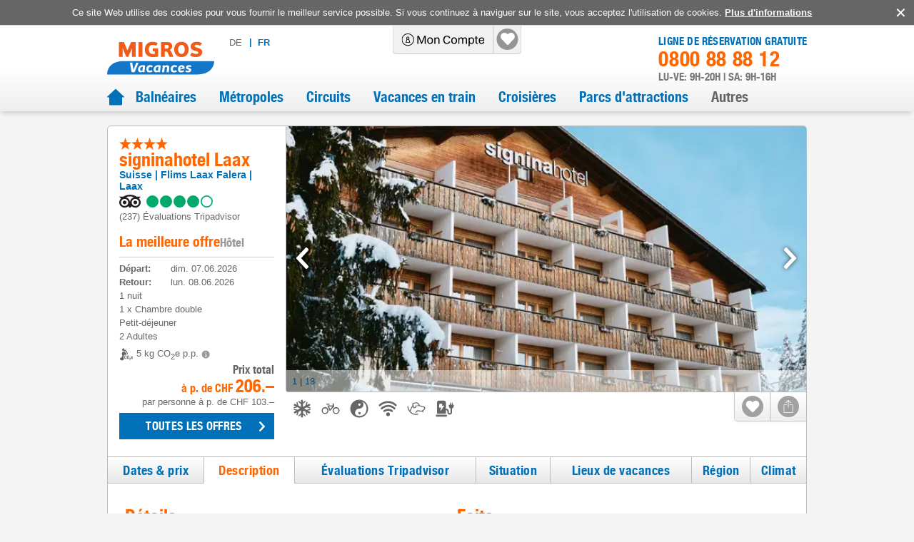

--- FILE ---
content_type: text/html; charset=utf-8
request_url: https://www.vacances-migros.ch/suisse/flims-laax-falera/signinahotel-laax/h-58786
body_size: 116617
content:
<!DOCTYPE html><html lang="fr"><head><meta charSet="utf-8" data-next-head=""/><meta name="viewport" content="width=device-width, initial-scale=1, maximum-scale=1, viewport-fit=cover" data-next-head=""/><title data-next-head="">signinahotel Laax, Flims Laax Falera - Vacances Migros</title><meta name="description" content="signinahotel Laax - l&#x27;hôtel populaire à Laax (Flims Laax Falera) sur Vacances Migros. Réservez maintenant et profitez des points Cumulus." data-next-head=""/><link rel="shortcut icon" href="/images/favicon.ico" type="image/ico" data-next-head=""/><link rel="icon" href="/images/favicon.svg" type="image/svg+xml" data-next-head=""/><link rel="mask-icon" href="/images/favicon.svg" sizes="any" color="#f60" data-next-head=""/><link rel="apple-touch-icon" href="/images/apple-touch-icon.png" data-next-head=""/><link rel="manifest" href="/manifest.webmanifest" data-next-head=""/><link rel="canonical" href="https://www.vacances-migros.ch/suisse/flims-laax-falera/signinahotel-laax/h-58786" data-next-head=""/><link rel="alternate" href="https://www.migros-ferien.ch/schweiz/flims-laax-falera/signinahotel-laax/h-58786" hrefLang="de" data-next-head=""/><link rel="alternate" href="https://www.vacances-migros.ch/suisse/flims-laax-falera/signinahotel-laax/h-58786" hrefLang="fr" data-next-head=""/><meta name="robots" content="index, follow" data-next-head=""/><meta property="og:locale" content="fr_CH" data-next-head=""/><meta property="og:url" content="https://www.vacances-migros.ch/suisse/flims-laax-falera/signinahotel-laax/h-58786" data-next-head=""/><meta property="og:title" content="signinahotel Laax, Flims Laax Falera - Vacances Migros" data-next-head=""/><meta property="og:description" content="signinahotel Laax - l&#x27;hôtel populaire à Laax (Flims Laax Falera) sur Vacances Migros. Réservez maintenant et profitez des points Cumulus." data-next-head=""/><meta property="og:image" content="https://assets-hp.hotelplan.com/image/TGK6GHRMy4S6EM51HKFm4Qzt-QY-WT0hsPqQ7Ptw728/rs:fill:670:445/g:fp:0.5:0.5/aHR0cHM6Ly9hc3NldHMuaG90ZWxwbGFuLmNvbS9teWFzc2V0cy93ZWJpbWFnZXMvMTE0LzExNDcwNDIuanBn" data-next-head=""/><link rel="preload" href="/fonts/helveticaneue.woff" as="font" type="font/woff" crossorigin="anonymous"/><link rel="preload" href="/_next/static/css/baa0b76354889059.css" as="style"/><script type="application/ld+json" data-next-head="">{"@context":"https://schema.org","@type":"Hotel","name":"signinahotel Laax","description":"Cet hôtel moderne et accueillant, récemment rénové, se situe à côté du téléphérique. Il se distingue par son ambiance raffinée et sa vaste offre de bien-être.","url":"https://www.vacances-migros.ch/suisse/flims-laax-falera/signinahotel-laax/h-58786","image":"https://assets-hp.hotelplan.com/image/cT9Xyd3hP4C788Q5KkSK97qN8-Wf9zI9QS5jvsvWxbc/rs:fill:424:282/g:fp:0.5:0.5/aHR0cHM6Ly9hc3NldHMuaG90ZWxwbGFuLmNvbS9teWFzc2V0cy93ZWJpbWFnZXMvMTE0LzExNDcwNDIuanBn","aggregateRating":{"@type":"AggregateRating","bestRating":5,"ratingValue":4.1,"reviewCount":237},"priceRange":"p. pers./à p. de CHF 103.– (1 nuit, Petit-déjeuner)","address":{"@type":"PostalAddress","addressCountry":"Suisse"}}</script><script></script><link rel="stylesheet" href="/_next/static/css/baa0b76354889059.css" data-n-g=""/><noscript data-n-css=""></noscript><script defer="" noModule="" src="/_next/static/chunks/polyfills-42372ed130431b0a.js"></script><script src="/_next/static/chunks/webpack-c6fc3597e54ca127.js" defer=""></script><script src="/_next/static/chunks/framework-7fc4bcb500b17c82.js" defer=""></script><script src="/_next/static/chunks/main-6967d40b110a22fc.js" defer=""></script><script src="/_next/static/chunks/pages/_app-980b7f6908abe1dc.js" defer=""></script><script src="/_next/static/chunks/9190-8e0c4833e94a42ef.js" defer=""></script><script src="/_next/static/chunks/1212-603d7e3b1e85b8a9.js" defer=""></script><script src="/_next/static/chunks/528-ae50f154199799f2.js" defer=""></script><script src="/_next/static/chunks/2700-e6f73a9fe64c7d2a.js" defer=""></script><script src="/_next/static/chunks/9939-dd850d23f8568c45.js" defer=""></script><script src="/_next/static/chunks/455-a5e517f3bf3e0362.js" defer=""></script><script src="/_next/static/chunks/1909-64a19b2e9716147e.js" defer=""></script><script src="/_next/static/chunks/pages/pdp-description-1e9f2f602cd90bb7.js" defer=""></script><script src="/_next/static/2.6.0/_buildManifest.js" defer=""></script><script src="/_next/static/2.6.0/_ssgManifest.js" defer=""></script><style data-styled="" data-styled-version="6.1.19">#nprogress{pointer-events:none;}/*!sc*/
#nprogress .bar{position:fixed;z-index:1031;top:0;left:0;width:100%;background:#0071b9;height:3px;}/*!sc*/
#nprogress .peg{position:absolute;right:0;width:100px;height:100%;box-shadow:0 0 10px #0071b9,0 0 5px #0071b9;opacity:1;transform:rotate(3deg) translate(0px, -4px);}/*!sc*/
#nprogress:after{content:"";position:fixed;width:100%;height:3px;top:0;background-color:#ffffff;z-index:999;box-shadow:0 0px 14px #ffffff,0 0px 7px #ffffff;}/*!sc*/
#nprogress .spinner,#nprogress .spinner-icon{display:none;}/*!sc*/
data-styled.g1[id="sc-global-iqybvB1"]{content:"sc-global-iqybvB1,"}/*!sc*/
.gBySjO{transition:all 0.2s ease-in;color:white;font-family:"Helvetica Neue",sans-serif;color:#fff;background-color:#0071b9;padding:9px 10px;font-weight:400;letter-spacing:0.3px;}/*!sc*/
@media screen and (min-width: 1024px){.gBySjO{padding:7px 10px;}}/*!sc*/
.gBySjO:disabled{background-color:#bbb;color:#333;}/*!sc*/
.gBySjO:active{filter:brightness(0.9);}/*!sc*/
data-styled.g2[id="sc-bRKDuR"]{content:"gBySjO,"}/*!sc*/
.huKYgZ{fill:currentColor;display:inline-block;width:20px;height:20px;}/*!sc*/
.gYKSJV{fill:currentColor;display:inline-block;width:24px;height:24px;}/*!sc*/
data-styled.g3[id="sc-hvigdm"]{content:"huKYgZ,gYKSJV,"}/*!sc*/
.cdxua{background-color:#666;color:#fff;align-items:flex-start;position:fixed;bottom:0px;z-index:4;display:flex;}/*!sc*/
@media screen and (min-width: 1024px){.cdxua{align-items:center;position:static;bottom:auto;z-index:0;}}/*!sc*/
@media screen and (max-width: 1000px) and (orientation: landscape){.cdxua{left:0px;padding-left:40px;padding-right:40px;}}/*!sc*/
.cdxua .cookies-disclaimer-text{margin-right:auto;margin-left:auto;font-size:14px;line-height:1.2;padding-top:10px;padding-bottom:10px;padding-left:10px;}/*!sc*/
@media screen and (min-width: 1024px){.cdxua .cookies-disclaimer-text{font-size:13px;padding-left:0px;}}/*!sc*/
.cdxua .cookies-disclaimer-text a{text-decoration:underline;font-weight:bold;}/*!sc*/
data-styled.g18[id="sc-dFVmKS"]{content:"cdxua,"}/*!sc*/
.jVrYXw{background-color:transparent;margin-left:0px;font-size:0px;line-height:1;}/*!sc*/
.jVrYXw:after{content:"✕";font-size:20px;}/*!sc*/
data-styled.g19[id="sc-kCuUfV"]{content:"jVrYXw,"}/*!sc*/
.XChKF{font-size:16px;color:#f60;padding-top:8px;order:1;}/*!sc*/
@media screen and (min-width: 1024px) and (min-device-width: 1024px){.XChKF{font-size:20px;padding-top:0;order:-1;}}/*!sc*/
data-styled.g20[id="sc-dNdcvo"]{content:"XChKF,"}/*!sc*/
.dELbIh{cursor:default;width:100%;height:100%;}/*!sc*/
data-styled.g21[id="sc-fbQrwq"]{content:"dELbIh,"}/*!sc*/
.iNEIJB{height:40px;text-align:center;transition:fast;font-size:0;letter-spacing:initial;flex-shrink:0;max-width:103px;margin-left:16px;margin-right:16px;}/*!sc*/
.iNEIJB:hover{border-color:#0071b9;}/*!sc*/
.iNEIJB img{filter:grayscale(1);max-height:35px;cursor:pointer;}/*!sc*/
.iNEIJB img:hover{filter:none;}/*!sc*/
@media screen and (min-width: 1024px){.iNEIJB{margin-left:24px;margin-right:24px;}}/*!sc*/
.iNEIJB:first-child{margin-left:0px;}/*!sc*/
.iNEIJB:last-child{margin-right:0px;}/*!sc*/
data-styled.g24[id="sc-jaXbil"]{content:"iNEIJB,"}/*!sc*/
.iCTvNh{width:100%;height:100%;max-height:40px;object-fit:contain;}/*!sc*/
@media screen and (min-width: 1024px) and (min-device-width: 1024px){.iCTvNh{width:auto;}}/*!sc*/
data-styled.g25[id="sc-eqNDNG"]{content:"iCTvNh,"}/*!sc*/
.cCvUiM{display:flex;width:100%;border-bottom:1px solid;border-color:#ccc;line-height:1;align-items:center;justify-content:center;padding-left:8px;padding-right:8px;padding-top:8px;padding-bottom:8px;margin-bottom:0px;border-bottom:none;}/*!sc*/
@media screen and (min-width: 1024px){.cCvUiM{width:auto;border-bottom:none;line-height:inherit;justify-content:space-between;}}/*!sc*/
@media screen and (min-width: 1024px){.cCvUiM{padding-left:0px;padding-right:0px;padding-top:30px;padding-bottom:30px;}}/*!sc*/
data-styled.g26[id="sc-fVHBlr"]{content:"cCvUiM,"}/*!sc*/
.hlZPOn{max-width:1028px;margin:auto;}/*!sc*/
@media screen and (min-width: 1024px) and (min-device-width: 1024px){.hlZPOn{padding-left:24px;padding-right:24px;}}/*!sc*/
data-styled.g27[id="sc-816214fd-0"]{content:"hlZPOn,"}/*!sc*/
.KVFNs{left:auto;display:block;transform:none;background:white;border-radius:5px;position:absolute;visibility:hidden;border:1px solid lightgrey;padding:10px;font-size:16px;font-weight:normal;z-index:10;line-height:1;bottom:calc(100% + 10px);}/*!sc*/
.KVFNs:after{content:'';width:0;height:0;border-style:solid;border-width:8px 8px 0 8px;border-color:white transparent transparent transparent;position:absolute;bottom:-7px;left:50%;transform:translateX(-50%);}/*!sc*/
.KVFNs:before{content:'';width:0;height:0;border-style:solid;border-width:8px 8px 0 8px;border-color:lightgrey transparent transparent transparent;position:absolute;bottom:-8px;left:50%;transform:translateX(-50%);}/*!sc*/
.KVFNs.arrow-left:after{top:50%;left:-11px;bottom:auto;transform:translateY(-50%) rotate(90deg);}/*!sc*/
.KVFNs.arrow-left:before{top:50%;left:-12px;bottom:auto;transform:translateY(-50%) rotate(90deg);}/*!sc*/
.KVFNs.arrow-right:after{top:50%;left:auto;right:-11px;bottom:auto;transform:translateY(-50%) rotate(-90deg);}/*!sc*/
.KVFNs.arrow-right:before{top:50%;left:auto;right:-12px;bottom:auto;transform:translateY(-50%) rotate(-90deg);}/*!sc*/
.KVFNs.arrow-top:after{top:-7px;bottom:auto;transform:translateX(-50%) rotate(180deg);}/*!sc*/
.KVFNs.arrow-top:before{top:-8px;bottom:auto;transform:translateX(-50%) rotate(180deg);}/*!sc*/
.KVFNs .title{background:#f60;padding:6px 12px;color:white;font-size:22px;white-space:nowrap;border-radius:5px 5px 0 0;}/*!sc*/
.KVFNs .text{font-family:Arial;padding:10px;font-size:13px;font-weight:400;text-align:left;color:#666;border-width:0 1px 1px 1px;border-radius:0 0 5px 5px;border-color:lightgrey;border-style:solid;}/*!sc*/
.KVFNs :after{display:none;}/*!sc*/
data-styled.g42[id="sc-jytpVa"]{content:"KVFNs,"}/*!sc*/
.hkIFNc{left:50%;top:-1px;width:10px;height:10px;display:block;position:absolute;visibility:hidden;transform:translateX(-50%);}/*!sc*/
.hkIFNc :after{content:'';width:0;height:0;border-style:solid;border-width:10px 7px 0 7px;border-color:white transparent transparent transparent;position:absolute;bottom:10px;left:50%;transform:translateX(-50%);}/*!sc*/
data-styled.g43[id="sc-eknHtZ"]{content:"hkIFNc,"}/*!sc*/
.eULXDd .modal-wrapper{position:relative;}/*!sc*/
@media screen and (min-width: 1024px){.eULXDd .modal-wrapper{max-width:550px;}}/*!sc*/
.eULXDd .modal-header{position:absolute;top:0px;right:0px;padding-left:24px;padding-right:24px;border:none;}/*!sc*/
.eULXDd .modal-body iframe{min-height:500px;}/*!sc*/
@media screen and (min-width: 1024px){.eULXDd .modal-body iframe{min-height:620px;}}/*!sc*/
data-styled.g48[id="sc-d95e698e-1"]{content:"eULXDd,"}/*!sc*/
.dPwunv{width:100%;display:flex;flex-flow:row wrap;justify-content:space-between;align-content:flex-start;padding-top:12px;padding-left:10px;padding-right:30px;}/*!sc*/
@media screen and (min-width: 1024px){.dPwunv{flex-flow:column;padding-top:0px;padding-left:0px;padding-right:0px;}}/*!sc*/
data-styled.g51[id="sc-2c9b07ca-0"]{content:"dPwunv,"}/*!sc*/
.wJgKs{font-size:12px;color:#0071b9;margin-bottom:8px;max-width:80px;margin-right:8px;}/*!sc*/
@media screen and (min-width: 1024px){.wJgKs{font-size:13px;margin-bottom:10px;width:100%;max-width:170px;margin-right:0px;}}/*!sc*/
.wJgKs .icon{width:10px;height:8px;padding-left:4px;}/*!sc*/
data-styled.g52[id="sc-2c9b07ca-1"]{content:"wJgKs,"}/*!sc*/
.ivloRu{width:100%;border-bottom:1px solid #ccc;padding-top:16px;padding-bottom:16px;padding-left:8px;padding-right:8px;}/*!sc*/
data-styled.g53[id="sc-2c9b07ca-2"]{content:"ivloRu,"}/*!sc*/
.bLqDZX{color:#0071b9;font-size:18px;font-weight:bold;font-family:"Helvetica Neue",sans-serif;margin-bottom:16px;}/*!sc*/
data-styled.g54[id="sc-2c9b07ca-3"]{content:"bLqDZX,"}/*!sc*/
.ctCaRm{width:100%;display:flex;flex-flow:row wrap;justify-content:flex-start;}/*!sc*/
data-styled.g55[id="sc-2c9b07ca-4"]{content:"ctCaRm,"}/*!sc*/
.ioZSnL:hover{text-decoration:underline;}/*!sc*/
data-styled.g56[id="sc-2c9b07ca-5"]{content:"ioZSnL,"}/*!sc*/
.bHxrlC{background:white;box-shadow:0 -1px 5px rgb(50 50 50 / 30%);}/*!sc*/
@media screen and (min-width: 1024px){.bHxrlC{background:linear-gradient(to bottom,#fff 0,#ddd 100%);}}/*!sc*/
.bHxrlC .social-media-title{font-size:0px;width:0px;height:0px;padding:0px;}/*!sc*/
data-styled.g57[id="sc-f1d97ecc-0"]{content:"bHxrlC,"}/*!sc*/
.ePgYRr{padding-bottom:8px;border-top:1px solid #c5c5c5;text-align:center;}/*!sc*/
@media screen and (min-width: 1024px){.ePgYRr{padding-top:8px;background-color:#ccc;text-align:left;}}/*!sc*/
.ePgYRr .footer-copyright{font-size:10px;color:inherit;}/*!sc*/
@media screen and (min-width: 1024px){.ePgYRr .footer-copyright{font-size:13px;}}/*!sc*/
data-styled.g58[id="sc-f1d97ecc-1"]{content:"ePgYRr,"}/*!sc*/
.fkhsTt{display:flex;flex-direction:column;align-items:flex-end;padding:10px 0px 4px;box-shadow:rgb(50 50 50 / 50%) 0px -6px 5px -5px;}/*!sc*/
@media screen and (min-width: 1024px){.fkhsTt{justify-content:space-between;padding:0px 15px 8px;box-shadow:none;}}/*!sc*/
.fkhsTt .sitetool-wrap{position:relative;overflow:unset;margin-left:auto;margin-right:auto;border-radius:0px;border:none;border-right:none;border-top:none;border-bottom:1px solid #ccc;box-shadow:none;width:100%;}/*!sc*/
@media screen and (min-width: 1024px){.fkhsTt .sitetool-wrap{margin-left:0px;margin-right:0px;border-radius:0 0 5px 5px;border:1px solid #ccc;border-right:none;border-top:none;box-shadow:none;width:auto;}}/*!sc*/
.fkhsTt .sitetool-wrap .sitetool-item{border-radius:0 0 5px 0;width:30px;height:30px;background:none;margin-left:16px;}/*!sc*/
@media screen and (min-width: 1024px){.fkhsTt .sitetool-wrap .sitetool-item{border-left:1px solid #ccc;border-right:1px solid #ccc;width:50px;height:40px;background:linear-gradient(to bottom,#fff 0,#eee 100%);margin-left:0px;}}/*!sc*/
.fkhsTt .sitetool-wrap .sitetool-item:after{top:0px;left:0px;}/*!sc*/
@media screen and (min-width: 1024px){.fkhsTt .sitetool-wrap .sitetool-item:after{top:5px;left:9px;}}/*!sc*/
.fkhsTt .sitetool-wrap .sitetool-overlay{top:unset;bottom:45px;width:375px;}/*!sc*/
.fkhsTt .social-media-list{padding:0px;}/*!sc*/
data-styled.g59[id="sc-f1d97ecc-2"]{content:"fkhsTt,"}/*!sc*/
.gkbHOb{display:flex;text-transform:uppercase;margin:10px;letter-spacing:1px;}/*!sc*/
@media screen and (min-width: 1024px){.gkbHOb{font-size:13px;margin:0px;}}/*!sc*/
.gkbHOb .lang-link:hover{text-decoration:none;cursor:pointer;}/*!sc*/
data-styled.g66[id="sc-2b981d16-0"]{content:"gkbHOb,"}/*!sc*/
.koPlj{display:block;padding-left:4px;padding-right:4px;padding-top:10px;padding-bottom:10px;position:relative;color:#0071b9;border:1px solid #bbb;flex:1;text-align:center;background-image:linear-gradient(#fff,#e7e7e7);font-weight:bold;}/*!sc*/
@media screen and (min-width: 1024px){.koPlj{display:flex;padding-left:5px;padding-right:5px;padding-top:0px;padding-bottom:0px;color:#666;border:none;flex:0;background-image:none;font-weight:normal;}}/*!sc*/
.koPlj:first-child{border-radius:5px 0 0 5px;border-right:0px;}/*!sc*/
@media screen and (min-width: 1024px){.koPlj:first-child{border-radius:0px;}}/*!sc*/
.koPlj:not(:first-child){border-radius:0 5px 5px 0;}/*!sc*/
.koPlj:last-child:before{margin-right:8px;position:relative;top:-1px;}/*!sc*/
@media screen and (min-width: 1024px){.koPlj:last-child:before{content:"|";}}/*!sc*/
.koPlj.active{color:#0071b9;font-weight:bold;background-image:none;background-color:#e6e6e6;}/*!sc*/
@media screen and (min-width: 1024px){.koPlj.active{background-color:#ffffff;}}/*!sc*/
.koPlj:hover{color:#0071b9;}/*!sc*/
data-styled.g67[id="sc-2b981d16-1"]{content:"koPlj,"}/*!sc*/
.jTLqVW{margin-left:auto;display:flex;flex-direction:column;font-family:"Helvetica Neue",sans-serif;line-height:1;align-items:end;}/*!sc*/
@media screen and (min-width: 1024px){.jTLqVW{margin-left:auto;margin-top:15px;}}/*!sc*/
.jTLqVW .phone-title{color:#0071b9;font-size:15px;letter-spacing:0.2px;text-transform:uppercase;}/*!sc*/
.jTLqVW .phone{color:#0071b9;font-size:0px;letter-spacing:0.7px;margin-right:16px;}/*!sc*/
@media screen and (min-width: 1024px){.jTLqVW .phone{color:#f60;font-size:29px;padding-top:2px;padding-bottom:4px;margin-right:0px;}}/*!sc*/
.jTLqVW .opening-hours{color:#797979;text-transform:uppercase;font-size:15px;}/*!sc*/
data-styled.g68[id="sc-7f60cdb1-0"]{content:"jTLqVW,"}/*!sc*/
.fzFPiR{position:static;cursor:pointer;}/*!sc*/
@media screen and (min-width: 1024px){.fzFPiR{position:relative;}}/*!sc*/
.fzFPiR:hover{background-color:#000;border-radius:0 0 0 5px;}/*!sc*/
.fzFPiR:hover .icon{color:#fff;}/*!sc*/
.fzFPiR.authenticated:hover{background-color:transparent;}/*!sc*/
.fzFPiR:not(:last-child){border-right:1px solid #cccccc;}/*!sc*/
data-styled.g69[id="sc-ed85cf16-0"]{content:"fzFPiR,"}/*!sc*/
.klcFVM{position:static;padding-left:8px;padding-right:8px;height:40px;display:flex;align-items:center;justify-content:center;background-color:transparent;width:110px;}/*!sc*/
@media screen and (min-width: 1024px){.klcFVM{position:relative;padding-left:12px;padding-right:12px;width:140px;}}/*!sc*/
.klcFVM:after{display:none;content:"";position:absolute;width:30px;height:30px;background-color:#959595;border-radius:50%;z-index:0;}/*!sc*/
@media screen and (min-width: 1024px){.klcFVM:after{background-color:#959595;}}/*!sc*/
.klcFVM.authenticated{width:40px;}/*!sc*/
.klcFVM.authenticated:after{display:block;}/*!sc*/
.klcFVM.menuOpened:after{background-color:#f60;}/*!sc*/
@media screen and (min-width: 1024px){.klcFVM.menuOpened:after{background-color:#959595;}}/*!sc*/
@media screen and (min-width: 1024px){.klcFVM:hover:after{background-color:#f60;}}/*!sc*/
data-styled.g70[id="sc-ed85cf16-1"]{content:"klcFVM,"}/*!sc*/
.cVCPeb{width:100%;height:17px;color:#000;z-index:1;}/*!sc*/
@media screen and (min-width: 1024px){.cVCPeb{height:40px;}}/*!sc*/
data-styled.g71[id="sc-ed85cf16-2"]{content:"cVCPeb,"}/*!sc*/
.ggQAUs{cursor:pointer;margin:0 0 0 -1px;border:none;border-color:#EBEFF0;flex-grow:1;position:relative;}/*!sc*/
.ggQAUs .checked{border-bottom-color:#fff;color:#f60;background:white;}/*!sc*/
data-styled.g76[id="sc-bjMIFn"]{content:"ggQAUs,"}/*!sc*/
.hzVWxt{display:flex;font-family:"Helvetica Neue",sans-serif;font-size:16px;background:linear-gradient(to bottom,#fff 0,#e7e7e7 100%);color:#0071b9;border:1px solid #bbb;border-right:none;flex-direction:column;justify-content:center;align-items:center;height:45px;flex-grow:1;letter-spacing:0.3px;transition:all 0.2s ease-in;}/*!sc*/
@media screen and (min-width: 1024px){.hzVWxt{font-size:18px;border-right:1px solid #bbb;flex-direction:row;height:38px;flex-grow:0;letter-spacing:0.5px;}}/*!sc*/
@media screen and (max-width: 1023px){.hzVWxt{text-align:center;line-height:1.1;padding-left:4px;padding-right:4px;}}/*!sc*/
.hzVWxt .icon-wrap{display:flex;margin-bottom:4px;}/*!sc*/
@media screen and (min-width: 1024px){.hzVWxt .icon-wrap{margin-bottom:0px;margin-right:10px;}}/*!sc*/
@media screen and (min-width: 1024px){.hzVWxt .tab-label{white-space:nowrap;}}/*!sc*/
data-styled.g77[id="sc-dClGHI"]{content:"hzVWxt,"}/*!sc*/
.knnmWM{position:relative;padding:4px;height:40px;}/*!sc*/
data-styled.g91[id="sc-8e5e4cb6-0"]{content:"knnmWM,"}/*!sc*/
.ihkOGA{width:30px;height:100%;display:flex;justify-content:center;align-items:center;}/*!sc*/
.ihkOGA .pins-loader{width:40px;height:40px;}/*!sc*/
data-styled.g92[id="sc-8e5e4cb6-1"]{content:"ihkOGA,"}/*!sc*/
.lfPTnz{display:flex;}/*!sc*/
.lfPTnz .sub-menu-link{padding-top:20px;padding-bottom:20px;padding-left:4px;padding-right:4px;border-top:1px solid;border-bottom:1px solid;border-color:#ccc;margin-bottom:-1px;width:100%;display:flex;justify-content:space-between;align-items:center;font-size:14px;text-transform:uppercase;}/*!sc*/
@media screen and (min-width: 1024px){.lfPTnz .sub-menu-link{padding-top:12px;padding-bottom:12px;padding-left:8px;padding-right:8px;font-size:16px;line-height:1.3;text-transform:initial;}}/*!sc*/
.lfPTnz .sub-menu-link .icon{color:#0071b9;}/*!sc*/
.lfPTnz .nav-link{font-size:20px;font-family:"Helvetica Neue",sans-serif;}/*!sc*/
.lfPTnz .nav-link:hover{color:#f60;}/*!sc*/
.lfPTnz .menu-link-item{padding-left:16px;padding-right:16px;padding-top:8px;padding-bottom:8px;}/*!sc*/
@media screen and (min-width: 1024px){.lfPTnz .menu-link-item{height:auto;}}/*!sc*/
@media screen and (min-width: 1024px){.lfPTnz .menu-link-item >a{min-height:auto;}}/*!sc*/
.lfPTnz .sub-menu-item{width:100%;}/*!sc*/
@media screen and (min-width: 1024px){.lfPTnz .sub-menu-item{max-width:270px;margin-right:40px;}}/*!sc*/
data-styled.g97[id="sc-bEjUoa"]{content:"lfPTnz,"}/*!sc*/
.lgYWQf{width:100%;margin-bottom:16px;flex:1;display:none;flex-direction:column;padding-left:16px;padding-right:16px;}/*!sc*/
@media screen and (min-width: 1024px){.lgYWQf{width:auto;margin-bottom:0px;flex:0 1 auto;}}/*!sc*/
@media screen and (min-width: 1024px){.lgYWQf{display:flex;flex-direction:row;margin-left:auto;}}/*!sc*/
data-styled.g98[id="sc-boKDdR"]{content:"lgYWQf,"}/*!sc*/
.gVvtdI{flex-shrink:0;margin-left:10px;margin-top:10px;margin-bottom:10px;}/*!sc*/
@media screen and (min-width: 1024px){.gVvtdI{margin-left:0px;margin-top:0px;margin-bottom:0px;align-self:flex-start;padding-top:18px;}}/*!sc*/
.gVvtdI img{max-width:102px;height:32px;display:block;}/*!sc*/
@media screen and (min-width: 1024px) and (min-device-width: 1024px){.gVvtdI img{max-width:166px;height:55px;}}/*!sc*/
data-styled.g100[id="sc-hdBJTi"]{content:"gVvtdI,"}/*!sc*/
.bnxVmB{background:white;position:relative;}/*!sc*/
@media screen and (min-width: 1024px){.bnxVmB{background:linear-gradient(to bottom,#fff 0,#fff 50%,#eee 100%);box-shadow:-1px 5px 7px -3px rgb(0 0 0 / 20%);}}/*!sc*/
data-styled.g101[id="sc-iIvHqT"]{content:"bnxVmB,"}/*!sc*/
.hgvuKh{display:flex;flex-wrap:wrap;max-width:1028px;min-height:50px;margin:0 auto;align-items:center;box-shadow:0 6px 5px -5px rgb(50 50 50 / 50%);}/*!sc*/
@media screen and (min-width: 1024px){.hgvuKh{min-height:105px;align-items:flex-start;box-shadow:none;padding:0 24px;}}/*!sc*/
data-styled.g102[id="sc-jxOwhs"]{content:"hgvuKh,"}/*!sc*/
.keOXrE{display:flex;align-items:center;width:100%;}/*!sc*/
.keOXrE .home-link{display:flex;color:#0071b9;}/*!sc*/
.keOXrE .home-link:hover{color:#f60;}/*!sc*/
.keOXrE .home-link-active{color:#f60;}/*!sc*/
data-styled.g103[id="sc-9c2f7d69-0"]{content:"keOXrE,"}/*!sc*/
.bnA-dMs{border-bottom:none;position:relative;}/*!sc*/
.bnA-dMs header{justify-content:space-between;}/*!sc*/
.bnA-dMs button[data-id="markup-control"]{display:none;}/*!sc*/
.bnA-dMs .navbar-modal{z-index:99;}/*!sc*/
.bnA-dMs img{cursor:pointer;}/*!sc*/
data-styled.g104[id="sc-9c2f7d69-1"]{content:"bnA-dMs,"}/*!sc*/
.gzvIiX{padding:0px;width:100%;}/*!sc*/
data-styled.g105[id="sc-9c2f7d69-2"]{content:"gzvIiX,"}/*!sc*/
.eYuYvv{margin-right:16px;margin-left:8px;}/*!sc*/
@media screen and (min-width: 1024px){.eYuYvv{margin-top:16px;margin-right:0px;margin-left:16px;}}/*!sc*/
.eYuYvv button{color:#0071b9;padding-left:0px;padding-right:0px;background-color:#fff;font-family:Arial;font-size:14px;padding-top:4px;}/*!sc*/
@media screen and (max-width: 400px){.eYuYvv{margin-left:4px;}@media screen and (min-width: 1024px){.eYuYvv{margin-left:16px;}}.eYuYvv button{font-size:13px;}}/*!sc*/
.eYuYvv .icon{display:none;}/*!sc*/
data-styled.g106[id="sc-9c2f7d69-3"]{content:"eYuYvv,"}/*!sc*/
.cTxCcM{display:flex;align-items:center;height:40px;position:absolute;top:0px;left:53%;transform:translateX(-50%);border:1px solid #cccccc;border-top:none;border-radius:0 0 5px 5px;background-color:#F1F1F1;z-index:100;}/*!sc*/
@media screen and (min-width: 1024px){.cTxCcM{left:50%;}}/*!sc*/
data-styled.g107[id="sc-9c2f7d69-4"]{content:"cTxCcM,"}/*!sc*/
*,*::before,*::after{box-sizing:border-box;}/*!sc*/
body,h1,h2,h3,h4,p,li,figure,figcaption,blockquote,dl,dd{margin:0;}/*!sc*/
ul,ol{padding:0;margin:0;list-style:none;}/*!sc*/
body{font-family:"Arial",sans-serif;font-size:16px;color:#666;line-height:normal;min-height:100vh;background-color:#f4f4f4;text-rendering:optimizeSpeed;letter-spacing:normal;padding:env(safe-area-inset-top,10px) env(safe-area-inset-right,10px) env(safe-area-inset-bottom,10px) env(safe-area-inset-left,10px);}/*!sc*/
main{padding-bottom:30px;}/*!sc*/
@media screen and (min-width:831px) and (min-device-width:831px){main{flex:1;}}/*!sc*/
@media screen and (-ms-high-contrast:active),(-ms-high-contrast:none){body{overflow-x:hidden;}}/*!sc*/
h1,h2,h3,h4,h5,h6{font-weight:400;line-height:1.25;font-family:"Helvetica Neue",sans-serif;margin:0px;}/*!sc*/
img{max-width:100%;display:inline-block;}/*!sc*/
p,li{-webkit-text-size-adjust:none;}/*!sc*/
a{display:inline-block;color:inherit;text-decoration:none;letter-spacing:normal;-webkit-tap-highlight-color:rgba(0,0,0,0);-webkit-tap-highlight-color:transparent;}/*!sc*/
a:not([class]){text-decoration-skip-ink:auto;}/*!sc*/
ul{list-style:none;padding:0;}/*!sc*/
article>*+*{margin-top:1em;}/*!sc*/
input,button,textarea,select{font-size:inherit;line-height:normal;outline:none;}/*!sc*/
button{padding:0;color:inherit;background:none;border:none;line-height:inherit;appearance:none;display:inline-block;text-align:center;text-decoration:none;font-size:inherit;}/*!sc*/
button:hover{cursor:pointer;}/*!sc*/
input,textarea{appearance:none;border:none;}/*!sc*/
input::placeholder,textarea::placeholder{color:inherit;}/*!sc*/
fieldset{border:0;padding:0;}/*!sc*/
@media (prefers-reduced-motion:reduce){*{animation-duration:0.01ms!important;animation-iteration-count:1!important;transition-duration:0.01ms!important;scroll-behavior:auto!important;}}/*!sc*/
#__next{min-height:100vh;display:flex;flex-direction:column;}/*!sc*/
data-styled.g108[id="sc-global-dLTZoq1"]{content:"sc-global-dLTZoq1,"}/*!sc*/
.lljVBt{font-size:16px;}/*!sc*/
@media screen and (min-width: 1024px){.lljVBt{font-size:20px;}}/*!sc*/
data-styled.g167[id="sc-fmLCLE"]{content:"lljVBt,"}/*!sc*/
.knTzpj{display:inline;}/*!sc*/
.knTzpj:not(:last-child):after{display:inline-block;content:"|";margin-left:8px;}/*!sc*/
data-styled.g168[id="sc-jIDBmd"]{content:"knTzpj,"}/*!sc*/
.jWtjCF{font-size:12px;color:#666;font-weight:600;margin-bottom:4px;}/*!sc*/
@media screen and (min-width: 1024px){.jWtjCF{font-size:14px;color:#0071b9;margin-bottom:0px;}}/*!sc*/
.jWtjCF a{margin-right:4px;}/*!sc*/
.jWtjCF a:hover{text-decoration:underline;}/*!sc*/
.jWtjCF a:not(:last-child):after{margin-left:4px;}/*!sc*/
.jWtjCF div{color:#666;font-size:12px;}/*!sc*/
@media screen and (min-width: 1024px){.jWtjCF div{font-size:14px;}}/*!sc*/
data-styled.g172[id="sc-777c93b9-0"]{content:"jWtjCF,"}/*!sc*/
.krjMQN{margin-bottom:8px;}/*!sc*/
data-styled.g173[id="sc-gDzyrw"]{content:"krjMQN,"}/*!sc*/
.LuOOz .feature-name{font-weight:normal;}/*!sc*/
data-styled.g174[id="sc-lkCrJH"]{content:"LuOOz,"}/*!sc*/
.cBBPTW{margin-right:8px;vertical-align:sub;}/*!sc*/
@media screen and (min-width: 1024px){.cBBPTW{vertical-align:middle;}}/*!sc*/
.cBBPTW .feature-icon{padding-top:1px;color:#00653B;}/*!sc*/
data-styled.g175[id="sc-bPkUNa"]{content:"cBBPTW,"}/*!sc*/
.iCBYTn{overflow:auto;max-height:220px;}/*!sc*/
data-styled.g176[id="sc-dMmcxd"]{content:"iCBYTn,"}/*!sc*/
.joDVqg{display:flex;flex-wrap:wrap;}/*!sc*/
data-styled.g177[id="sc-fGqoZs"]{content:"joDVqg,"}/*!sc*/
.ichFko{display:flex;margin-bottom:8px;margin-right:16px;position:relative;align-items:center;flex-direction:column;}/*!sc*/
@media screen and (min-width: 1024px){.ichFko{margin-right:24px;}}/*!sc*/
.ichFko:hover .tooltip,.ichFko:hover .tooltipArrow{visibility:visible;z-index:2;}/*!sc*/
.ichFko .feature-summary-item-icon{width:20px;height:20px;}/*!sc*/
@media screen and (min-width: 1024px) and (min-device-width: 1024px){.ichFko .feature-summary-item-icon{width:30px;height:30px;}}/*!sc*/
data-styled.g178[id="sc-bfjeOH"]{content:"ichFko,"}/*!sc*/
.eKaBZw{white-space:nowrap;}/*!sc*/
.eKaBZw .featureGroupWrapper{margin-left:8px;margin-right:2px;}/*!sc*/
.eKaBZw .feature-summary-item-icon{width:24px;height:24px;}/*!sc*/
@media screen and (min-width: 1024px){.eKaBZw .feature-summary-item-icon{width:30px;height:30px;}}/*!sc*/
.eKaBZw .tooltipArrow{display:none;}/*!sc*/
.eKaBZw .tooltip{bottom:40px;max-height:none;overflow:visible;left:-7px;padding:0px;border:none;}/*!sc*/
.eKaBZw .tooltip:before{left:20px;}/*!sc*/
.eKaBZw .tooltip:after{display:block;left:20px;}/*!sc*/
.eKaBZw .feature-description{display:flex;padding:3px 10px 0 10px;border-left-color:lightgrey;border-left-width:1px;border-left-style:solid;border-right-color:lightgrey;border-right-width:1px;border-right-style:solid;}/*!sc*/
.eKaBZw .feature-description:nth-of-type(2){padding-top:10px;}/*!sc*/
.eKaBZw .feature-description:last-of-type{padding-bottom:10px;border-color:lightgrey;border-width:1px;border-style:solid;border-top:none;border-radius:0 0 5px 5px;}/*!sc*/
.eKaBZw .feature-description .icon{width:13px;height:13px;}/*!sc*/
.eKaBZw .feature-name{font-size:13px;color:#666;}/*!sc*/
.eKaBZw .feature-group-name{background-color:#f60;padding:6px 12px;color:#fff;font-family:"Helvetica Neue",sans-serif;font-size:22px;line-height:1.25;white-space:nowrap;margin-bottom:0px;border-radius:5px 5px 0 0;border-width:1px;border-style:solid;border-bottom:none;border-color:#f60;}/*!sc*/
data-styled.g179[id="sc-d91064c6-0"]{content:"eKaBZw,"}/*!sc*/
.hfWkRA{display:flex;flex-shrink:0;}/*!sc*/
data-styled.g180[id="sc-cZnrqW"]{content:"hfWkRA,"}/*!sc*/
.fKnPfZ{display:flex;}/*!sc*/
data-styled.g181[id="sc-fstJre"]{content:"fKnPfZ,"}/*!sc*/
.iyICqb{color:#f60;gap:2px;margin-bottom:4px;}/*!sc*/
@media screen and (min-width: 1024px){.iyICqb{margin-bottom:0px;}}/*!sc*/
.iyICqb .rating .icon,.iyICqb .halfWayRating .icon{width:12px;height:12px;margin-right:0px;}/*!sc*/
@media screen and (min-width: 1024px){.iyICqb .rating .icon,.iyICqb .halfWayRating .icon{width:17px;height:17px;}}/*!sc*/
data-styled.g182[id="sc-4ef513bc-0"]{content:"iyICqb,"}/*!sc*/
.ACjMT{display:flex;position:relative;align-items:center;}/*!sc*/
@media screen and (min-width: 1024px) and (min-device-width: 1024px){.ACjMT{font-size:24px;}}/*!sc*/
data-styled.g184[id="sc-Pgsbw"]{content:"ACjMT,"}/*!sc*/
.fjQLUU{align-items:center;color:#0071b9;margin-right:8px;}/*!sc*/
@media screen and (min-width: 1024px) and (min-device-width: 1024px){.fjQLUU{font-size:24px;margin-right:4px;}}/*!sc*/
.fjQLUU .icon{margin-right:4px;}/*!sc*/
data-styled.g185[id="sc-fkYqBV"]{content:"fjQLUU,"}/*!sc*/
.gixKGr{width:17px;height:17px;margin-right:4px;}/*!sc*/
@media screen and (min-width: 1024px){.gixKGr{width:15px;height:15px;}}/*!sc*/
data-styled.g186[id="sc-evkzZa"]{content:"gixKGr,"}/*!sc*/
.dZpiAL{display:flex;flex-wrap:wrap;}/*!sc*/
.dZpiAL >.-rating{display:flex;align-items:center;height:18px;}/*!sc*/
@media screen and (min-width: 1024px) and (min-device-width: 1024px){.dZpiAL >.-rating{height:27px;}}/*!sc*/
@media screen and (min-width: 1024px) and (min-device-width: 1024px){.dZpiAL{align-items:center;}}/*!sc*/
data-styled.g187[id="sc-iRcyzz"]{content:"dZpiAL,"}/*!sc*/
.gQtWxd{object-fit:contain;height:18px;width:28px;margin-right:8px;}/*!sc*/
@media screen and (min-width: 1024px){.gQtWxd{width:23px;}}/*!sc*/
@media screen and (min-width: 1024px) and (min-device-width: 1024px){.gQtWxd{height:27px;width:45px;}}/*!sc*/
@media screen and (min-width: 1024px){.gQtWxd{margin-right:12px;}}/*!sc*/
data-styled.g188[id="sc-lhsSio"]{content:"gQtWxd,"}/*!sc*/
.jIwuMB{margin-right:4px;}/*!sc*/
data-styled.g189[id="sc-enPhjR"]{content:"jIwuMB,"}/*!sc*/
.eWvqvw{margin-bottom:8px;flex-direction:column;align-items:flex-start!important;}/*!sc*/
.eWvqvw .tripAdvisorInfoText{font-size:14px;width:100%;margin-top:8px;}/*!sc*/
@media screen and (min-width: 1024px){.eWvqvw .tripAdvisorInfoText{font-size:13px;width:auto;margin-top:0px;}}/*!sc*/
.eWvqvw .rating .icon,.eWvqvw .remainRating .icon,.eWvqvw .halfWayRating .icon{width:17px;height:17px;margin-right:2px;}/*!sc*/
.eWvqvw .tripadvisorLogo{width:30px;height:20px;margin-right:8px;}/*!sc*/
data-styled.g206[id="sc-68af1b19-0"]{content:"eWvqvw,"}/*!sc*/
.jnZShi{background-color:#fff;}/*!sc*/
@media screen and (min-width: 1024px){.jnZShi{border:1px solid;border-color:#bbb;border-radius:5px;margin-top:20px;margin-bottom:20px;}}/*!sc*/
.jnZShi .content{width:100%;}/*!sc*/
data-styled.g207[id="sc-47de7788-0"]{content:"jnZShi,"}/*!sc*/
.gDYKdi{display:flex;flex-direction:column-reverse;border-bottom:1px solid;border-color:#bbb;}/*!sc*/
@media screen and (min-width: 1024px){.gDYKdi{flex-direction:row;}}/*!sc*/
@media screen and (min-width: 1024px){.gDYKdi:not(:has(> :only-child)){padding-bottom:16px;}}/*!sc*/
.gDYKdi >*:only-child{width:100%;}/*!sc*/
.gDYKdi >*:last-child:not(:only-child){flex:0 0 auto;width:100%;max-width:100%;}/*!sc*/
@media screen and (min-width: 1024px){.gDYKdi >*:last-child:not(:only-child){width:729px;max-width:729px;}}/*!sc*/
data-styled.g208[id="sc-47de7788-1"]{content:"gDYKdi,"}/*!sc*/
.juONWN{padding:16px;width:100%;display:flex;flex-direction:column;}/*!sc*/
@media screen and (min-width: 1024px){.juONWN{max-width:250px;}}/*!sc*/
.juONWN .title{line-height:1.05;font-size:20px;color:#f60;}/*!sc*/
@media screen and (min-width: 1024px){.juONWN .title{font-size:26px;}}/*!sc*/
.juONWN .text{color:#666;line-height:1.2;font-size:14px;}/*!sc*/
@media screen and (min-width: 1024px){.juONWN .text{line-height:1.6;font-size:13px;}}/*!sc*/
.juONWN .text p{margin-top:10px;line-height:1.5;}/*!sc*/
.juONWN .text ul{margin-top:16px;margin-bottom:16px;list-style:disc;}/*!sc*/
@media screen and (min-width: 1024px){.juONWN .text ul{margin-top:24px;margin-bottom:24px;}}/*!sc*/
.juONWN .text ul li{margin-top:8px;margin-left:16px;}/*!sc*/
@media screen and (min-width: 1024px){.juONWN .text ul li{margin-top:4px;}}/*!sc*/
.juONWN .text a{color:#0071b9;display:inline;}/*!sc*/
.juONWN .text a:hover{text-decoration:underline;}/*!sc*/
data-styled.g209[id="sc-47de7788-2"]{content:"juONWN,"}/*!sc*/
.kEvdZZ{position:relative;width:100%;}/*!sc*/
.kEvdZZ .page-details{display:flex;align-items:start;justify-content:center;}/*!sc*/
@media screen and (min-width: 1024px){.kEvdZZ .page-details{justify-content:space-between;}}/*!sc*/
.kEvdZZ .productFeatures{padding-top:0px;}/*!sc*/
@media screen and (min-width: 1024px){.kEvdZZ .productFeatures{padding-top:8px;}}/*!sc*/
data-styled.g210[id="sc-47de7788-3"]{content:"kEvdZZ,"}/*!sc*/
.bpxgmW{position:relative;width:100%;max-height:210px;margin-left:auto;overflow:hidden;}/*!sc*/
@media screen and (min-width: 1024px){.bpxgmW{max-height:373px;}}/*!sc*/
.bpxgmW:after{content:'';display:block;width:100%;padding-bottom:51%;pointer-events:none;}/*!sc*/
data-styled.g211[id="sc-47de7788-4"]{content:"bpxgmW,"}/*!sc*/
.gBsRny{border-left:none;border-bottom:none;border-radius:none;border-color:none;}/*!sc*/
@media screen and (min-width: 1024px){.gBsRny{border-left:1px solid;border-bottom:1px solid;border-radius:0 4px 0 4px;border-color:#bbb;}}/*!sc*/
data-styled.g212[id="sc-47de7788-5"]{content:"gBsRny,"}/*!sc*/
.icmCKl{display:flex;}/*!sc*/
.icmCKl .giataId{margin-left:auto;font-size:13px;}/*!sc*/
data-styled.g213[id="sc-47de7788-6"]{content:"icmCKl,"}/*!sc*/
.fqMFML{width:100%;height:100%;pointer-events:none;align-self:center;object-fit:cover;}/*!sc*/
data-styled.g275[id="sc-YerKM"]{content:"fqMFML,"}/*!sc*/
.cBCesz{height:100%;}/*!sc*/
.cBCesz .image{height:100%;width:100%;object-fit:cover;pointer-events:auto;}/*!sc*/
data-styled.g278[id="sc-Ybpel"]{content:"cBCesz,"}/*!sc*/
.dujqqB{width:24px;height:24px;cursor:pointer;width:45px;height:30px;color:#fff;display:none;filter:drop-shadow(0px 0px 3px rgba(0, 0, 0, 0.7));}/*!sc*/
@media screen and (min-width: 1024px){.dujqqB{display:block;}}/*!sc*/
data-styled.g317[id="sc-bjzMPS"]{content:"dujqqB,"}/*!sc*/
.izuaUM{background-color:transparent;padding:4px;font-size:0px;color:inherit;letter-spacing:initial;line-height:1.3;margin:16px;}/*!sc*/
.izuaUM svg{margin:0px;}/*!sc*/
.izuaUM:hover{background-color:transparent;}/*!sc*/
data-styled.g318[id="sc-fFrLqr"]{content:"izuaUM,"}/*!sc*/
.gTBxsn{width:20px;height:20px;filter:drop-shadow(0px 0px 3px rgba(0, 0, 0, 0.7));}/*!sc*/
@media screen and (min-width: 1024px){.gTBxsn{width:24px;height:24px;}}/*!sc*/
data-styled.g319[id="sc-dRpCaM"]{content:"gTBxsn,"}/*!sc*/
.foftma .slider-slide{width:100%;}/*!sc*/
.foftma .image{height:100%;width:100%;object-fit:cover;object-position:bottom;border-radius:3px 3px 0 0;}/*!sc*/
.foftma .slider:focus,.foftma .slider-slide:focus{outline:none;}/*!sc*/
data-styled.g320[id="sc-inhABl"]{content:"foftma,"}/*!sc*/
.ckDsFO{position:relative;}/*!sc*/
data-styled.g321[id="sc-mqDxO"]{content:"ckDsFO,"}/*!sc*/
@media screen and (max-width: 1023px){@media (orientation: landscape){.iMjBub .modal-wrapper{max-width:700px;}}}/*!sc*/
.iMjBub .modal-body{width:100%;max-width:1952px;margin-left:auto;margin-right:auto;padding:0px;}/*!sc*/
@media screen and (min-width: 1024px){.iMjBub .modal-body{padding:16px;}}/*!sc*/
.iMjBub .modal-body .media-gallery-body img,.iMjBub .modal-body .media-gallery-body picture{display:block;}/*!sc*/
@media screen and (min-width: 1024px) and (min-device-width: 1024px){.iMjBub .modal-body{padding:16px;}.iMjBub .modal-body .media-gallery-body,.iMjBub .modal-body .slide-info{max-width:1920px;max-height:1275px;}.iMjBub .modal-body .media-gallery-body{width:100%;height:calc(100vh - 280px)!important;display:flex;align-self:center;align-items:center;}.iMjBub .modal-body .slider,.iMjBub .modal-body .slider-list,.iMjBub .modal-body .slider-slide{height:100%!important;}}/*!sc*/
.iMjBub .modal-body .thumbnails{height:auto;min-height:163px;width:100%;max-width:1952px;overflow:auto;overflow-x:scroll;white-space:nowrap;}/*!sc*/
@media screen and (min-width: 1024px){.iMjBub .modal-body .thumbnails{height:120px;}}/*!sc*/
data-styled.g322[id="sc-eIiBYn"]{content:"iMjBub,"}/*!sc*/
.hzFUcG{display:flex;margin-left:16px;margin-right:16px;color:#666;padding-top:8px;font-size:16px;}/*!sc*/
@media screen and (min-width: 1024px){.hzFUcG{margin-left:auto;margin-right:auto;padding-top:16px;font-size:20px;}}/*!sc*/
.hzFUcG .slide-number{padding-left:0px;padding-right:0px;margin-left:auto;flex:0 0 auto;}/*!sc*/
@media screen and (min-width: 1024px){.hzFUcG .slide-number{padding-left:24px;padding-right:24px;}}/*!sc*/
data-styled.g323[id="sc-fyfgSA"]{content:"hzFUcG,"}/*!sc*/
.hPmelk{display:inline-block;z-index:2;height:50px;width:50px;position:absolute;top:50%;left:50%;transform:translate(-50%, -50%);pointer-events:none;}/*!sc*/
@media screen and (min-width: 1024px){.hPmelk{display:inline-block;}}/*!sc*/
data-styled.g324[id="sc-jTXfsZ"]{content:"hPmelk,"}/*!sc*/
.epOALP{position:relative;}/*!sc*/
.epOALP img,.epOALP picture{display:block;}/*!sc*/
.epOALP .slider{cursor:pointer;}/*!sc*/
.epOALP .slider,.epOALP .slider-slide,.epOALP .slider-frame,.epOALP .slider-slide .image,.epOALP .single-item,.epOALP .single-item .image{width:100%!important;height:210px;}/*!sc*/
@media screen and (min-width: 1024px){.epOALP .slider,.epOALP .slider-slide,.epOALP .slider-frame,.epOALP .slider-slide .image,.epOALP .single-item,.epOALP .single-item .image{height:373px;}}/*!sc*/
.epOALP .slider-slide{height:auto!important;max-height:100%;}/*!sc*/
.epOALP .slide-info{position:absolute;bottom:0px;left:0px;background:white;width:100%;opacity:0.5;color:#0071b9;font-size:13px;padding-top:8px;padding-bottom:8px;margin:0px;transition:opacity 0.3s ease-out;flex-direction:row-reverse;}/*!sc*/
.epOALP .slide-info .slide-title{width:100%;text-align:center;}/*!sc*/
.epOALP .slide-info .slide-number{padding-left:8px;padding-right:8px;align-self:flex-end;flex:1 0 auto;}/*!sc*/
.epOALP:hover .slide-info{opacity:0.8;}/*!sc*/
.epOALP .icon{display:block;}/*!sc*/
.epOALP .slider-control-centerleft,.epOALP .slider-control-centerright{z-index:2;}/*!sc*/
data-styled.g430[id="sc-1c69a675-0"]{content:"epOALP,"}/*!sc*/
.hTsDGf{flex:1 1 auto;}/*!sc*/
@media screen and (min-width: 1024px){.hTsDGf{display:table-cell;flex:auto;}}/*!sc*/
.hTsDGf .tabControls{padding-left:10px;padding-right:10px;}/*!sc*/
@media screen and (min-width: 1024px){.hTsDGf .tabControls{padding-left:4px;padding-right:4px;}}/*!sc*/
@media screen and (min-width: 1024px){.hTsDGf:last-child .tabControls{margin-right:-1px;}}/*!sc*/
data-styled.g434[id="sc-bf55dc64-1"]{content:"hTsDGf,"}/*!sc*/
.jGIPLy{position:relative;display:flex;width:100%;margin-top:-1px;margin-bottom:16px;margin-right:-1px;}/*!sc*/
@media screen and (min-width: 1024px){.jGIPLy{display:table;margin-bottom:0px;}}/*!sc*/
.jGIPLy .auxiliary-list{display:table-cell;width:40px;position:relative;}/*!sc*/
.jGIPLy .auxiliary-list .auxiliary-list-tab{color:#0071b9;}/*!sc*/
.jGIPLy .auxiliary-list .auxiliary-list-tab:after{transform:rotate(-90deg);content:"...";display:block;font-size:30px;position:relative;top:8px;left:2px;width:19px;height:34px;}/*!sc*/
.jGIPLy .auxiliary-list .tabControls{border-right-color:#fff;padding-left:8px;padding-right:8px;}/*!sc*/
data-styled.g435[id="sc-bf55dc64-2"]{content:"jGIPLy,"}/*!sc*/
.dWRkGn{padding-top:20px;padding-bottom:20px;padding-left:16px;padding-right:16px;}/*!sc*/
@media screen and (min-width: 1024px){.dWRkGn{padding-top:30px;padding-bottom:30px;padding-left:24px;padding-right:24px;}}/*!sc*/
.dWRkGn .recharts-label.label{font-size:10px;color:#666;}/*!sc*/
data-styled.g820[id="sc-e7a69fd-0"]{content:"dWRkGn,"}/*!sc*/
.hDHUNj{display:flex;align-items:center;margin-bottom:16px;}/*!sc*/
.hDHUNj .icon{margin-right:8px;width:25px;height:25px;}/*!sc*/
.hDHUNj .features-heading{font-size:14px;font-weight:600;font-family:Arial;text-transform:uppercase;}/*!sc*/
@media screen and (min-width: 1024px){.hDHUNj .features-heading{font-size:15px;}}/*!sc*/
data-styled.g823[id="sc-idJDOs"]{content:"hDHUNj,"}/*!sc*/
.TAAPu{padding-top:16px;padding-bottom:8px;}/*!sc*/
@media screen and (min-width: 1024px){.TAAPu .features-list{font-size:24px;}}/*!sc*/
.TAAPu .feature-item{display:flex;gap:8px;font-size:14px;line-height:1.3;margin-bottom:4px;}/*!sc*/
@media screen and (min-width: 1024px){.TAAPu .feature-item{font-size:13px;}}/*!sc*/
.TAAPu .feature-icon-wrapper{vertical-align:sub;}/*!sc*/
@media screen and (min-width: 1024px){.TAAPu .feature-icon-wrapper{vertical-align:middle;}}/*!sc*/
.TAAPu .feature-icon-wrapper .icon{width:16px;height:16px;}/*!sc*/
data-styled.g824[id="sc-ccxkmA"]{content:"TAAPu,"}/*!sc*/
.fgYLUn{padding-top:1px;color:#00653B;}/*!sc*/
data-styled.g825[id="sc-gypiMZ"]{content:"fgYLUn,"}/*!sc*/
.cSEHhw{background:white;font-size:14px;}/*!sc*/
.cSEHhw p{margin-bottom:16px;line-height:1.8;font-size:14px;}/*!sc*/
@media screen and (min-width: 1024px){.cSEHhw p{font-size:13px;}}/*!sc*/
.cSEHhw a{color:#0071b9;display:inline;}/*!sc*/
.cSEHhw a:hover{text-decoration:underline;}/*!sc*/
.cSEHhw ul{line-height:1.8;margin-bottom:8px;}/*!sc*/
.cSEHhw ul li{list-style:disc;margin-left:20px;}/*!sc*/
@media screen and (min-width: 1024px){.cSEHhw ul li{margin-left:24px;}}/*!sc*/
.cSEHhw ol{line-height:1.8;margin-bottom:8px;}/*!sc*/
.cSEHhw ol li{list-style:decimal;margin-left:20px;}/*!sc*/
@media screen and (min-width: 1024px){.cSEHhw ol li{margin-left:23px;}}/*!sc*/
.cSEHhw h1{font-size:20px;font-family:"Helvetica Neue",sans-serif;color:#f60;margin-bottom:8px;}/*!sc*/
@media screen and (min-width: 1024px){.cSEHhw h1{font-size:26px;}}/*!sc*/
.cSEHhw h2{font-family:"Helvetica Neue",sans-serif;font-size:18px;margin-bottom:8px;color:#f60;}/*!sc*/
@media screen and (min-width: 1024px){.cSEHhw h2{font-size:22px;}}/*!sc*/
.cSEHhw h3{font-family:"Helvetica Neue",sans-serif;font-size:16px;margin-bottom:8px;color:#f60;}/*!sc*/
.cSEHhw h4{font-family:"Arial",sans-serif;font-size:16px;color:#0071b9;margin-bottom:8px;}/*!sc*/
@media screen and (min-width: 1024px){.cSEHhw h4{font-size:18px;}}/*!sc*/
.cSEHhw h5{font-family:"Arial",sans-serif;font-size:16px;margin-bottom:8px;}/*!sc*/
.cSEHhw h6{font-family:"Arial",sans-serif;font-size:14px;margin-bottom:8px;}/*!sc*/
.cSEHhw li{font-size:13px;}/*!sc*/
.cSEHhw .block{padding-bottom:16px;}/*!sc*/
@media screen and (min-width: 1024px){.cSEHhw .block{font-size:13px;}}/*!sc*/
.cSEHhw .block h3,.cSEHhw .block h4{font-size:14px;margin-bottom:4px;color:#333;font-family:Arial;font-weight:bold;}/*!sc*/
@media screen and (min-width: 1024px){.cSEHhw .block h3,.cSEHhw .block h4{font-size:16px;}}/*!sc*/
.cSEHhw .block p:not(:last-child){margin-bottom:8px;}/*!sc*/
.cSEHhw .block p:last-child{margin-bottom:0px;}/*!sc*/
data-styled.g826[id="sc-efcRga"]{content:"cSEHhw,"}/*!sc*/
.bfWKGk{display:flex;flex-direction:column;}/*!sc*/
@media screen and (min-width: 1024px){.bfWKGk{flex-direction:row;gap:24px;}}/*!sc*/
.bfWKGk .lead-text{margin-bottom:16px;}/*!sc*/
data-styled.g827[id="sc-6fe7a93f-0"]{content:"bfWKGk,"}/*!sc*/
@media screen and (min-width: 1024px){.jQDSCt{flex:1;}}/*!sc*/
data-styled.g828[id="sc-6fe7a93f-1"]{content:"jQDSCt,"}/*!sc*/
.kMTRvP{margin-bottom:8px;}/*!sc*/
.kMTRvP .description-title{font-size:18px;color:#f60;}/*!sc*/
@media screen and (min-width: 1024px){.kMTRvP .description-title{font-size:26px;}}/*!sc*/
.kMTRvP h3{color:#999;font-size:18px;}/*!sc*/
@media screen and (min-width: 1024px){.kMTRvP h3{font-size:26px;}}/*!sc*/
data-styled.g829[id="sc-6fe7a93f-2"]{content:"kMTRvP,"}/*!sc*/
.jUFbpx{display:flex;flex-direction:column;margin-bottom:24px;}/*!sc*/
@media screen and (min-width: 1024px){.jUFbpx{flex:1;margin-bottom:0px;}}/*!sc*/
data-styled.g830[id="sc-6fe7a93f-3"]{content:"jUFbpx,"}/*!sc*/
.hElvxe{display:grid;grid-template-columns:1fr 1fr;}/*!sc*/
@media screen and (min-width: 1024px){.hElvxe{flex-shrink:0;}}/*!sc*/
data-styled.g831[id="sc-6fe7a93f-4"]{content:"hElvxe,"}/*!sc*/
</style></head><body><div style="display:none"><?xml version="1.0" encoding="utf-8"?>
<svg xmlns="http://www.w3.org/2000/svg">
<symbol id="5x_cumulus" viewBox="0 0 69.4 42.5"><style>.st1{fill:#f2f2f3}</style><path style="fill:#003d8d" d="M0 0v42.5h69.4V0H0z"/><path style="fill:#f60" d="M31.7 36.9v-3.3l-1.4 3.3h-.8l-1.3-3.3v3.3h-1.4v-5.7h1.9l1.3 3.2 1.3-3.2h1.8v5.7h-1.4z"/><path class="st1" d="M18.7 33.2c-.1-.6-.5-.9-1.1-.9-.9 0-1.3.8-1.3 1.7 0 .8.4 1.7 1.3 1.7.7 0 1.1-.4 1.1-1h1.4C20 36.1 19 37 17.6 37c-1.7 0-2.8-1.3-2.8-3 0-1.6 1.1-3 2.8-3 1.2 0 2.5.8 2.5 2.1h-1.4v.1z"/><path class="st1" d="M52.2 37c-.9 0-1.8-.3-2.2-.6l.6-1.1c.4.2 1 .6 1.7.6.4 0 .8-.1.8-.5s-.5-.5-1.2-.7c-.8-.2-1.7-.6-1.7-1.7 0-1.2 1-1.9 2.4-1.9.9 0 1.6.3 1.9.7l-.8.9c-.4-.2-.8-.4-1.2-.4-.5 0-.8.2-.8.5s.4.4.9.6c.8.3 2 .5 2 1.7 0 1.1-.9 1.9-2.4 1.9z"/><path class="st1" d="M37.5 31.2v3.4c0 .7-.3 1.1-1 1.1s-1-.4-1-1.1v-3.2c0-.1-.1-.2-.2-.2h-1.2v3.3c0 1.6.7 2.5 2.4 2.5s2.4-.8 2.4-2.5v-3.3h-1.4z"/><path class="st1" d="M47.9 31.2v3.4c0 .7-.3 1.1-1 1.1s-1-.4-1-1.1v-3.2c0-.1-.1-.2-.2-.2h-1.2v3.3c0 1.6.7 2.5 2.4 2.5s2.4-.8 2.4-2.5v-3.3h-1.4z"/><path class="st1" d="M24.3 31.2v3.4c0 .7-.3 1.1-1 1.1s-1-.4-1-1.1v-3.2c0-.1-.1-.2-.2-.2h-1.2v3.3c0 1.6.7 2.5 2.4 2.5s2.4-.8 2.4-2.5v-3.3h-1.4z"/><path class="st1" d="M43.7 35.6h-2.4v-4.2c0-.1-.1-.2-.2-.2h-1.2v5.1c0 .3.2.6.5.6H44v-1c0-.2-.2-.3-.3-.3z"/><g><path class="st1" d="M32.6 15.1c.9.5 1.5 1.2 2 2.1.4.9.6 1.8.6 2.8 0 1.2-.3 2.3-.9 3.2-.6.9-1.4 1.6-2.4 2.1s-2.2.7-3.4.7c-1.2 0-2.3-.2-3.2-.6-1-.4-1.8-1-2.4-1.8-.6-.8-.9-1.8-1-2.9h3.8c.1.7.4 1.2.9 1.6.5.4 1.1.6 1.9.6.6 0 1.1-.1 1.5-.4s.8-.6 1-1c.2-.4.3-.9.3-1.5s-.1-1.1-.3-1.5c-.2-.4-.6-.8-1-1-.4-.2-.9-.4-1.5-.4s-1.2.1-1.6.4c-.4.3-.8.6-1 1.1h-3.7l1.7-10h10.5v3.3H27l-.6 3.5c.4-.3.9-.6 1.4-.8.5-.2 1.1-.3 1.6-.3 1.2 0 2.3.2 3.2.8zM48.4 25.5h-4.2l-.3-.5c-.6-.8-1.1-1.7-1.6-2.5l-.4-.6c-.8 1.3-1.5 2.3-2.1 3.1l-.3.5h-4.2l4.5-6.3-4.3-6h4.3l.5.6c.8 1.1 1.3 2 1.7 2.6.5-.9 1.1-1.7 1.7-2.6l.5-.6h4.1l-4.3 6 4.4 6.3z"/></g>
</symbol>
<symbol id="airport" viewBox="0 0 140 140"><g fill="none" stroke="currentColor" stroke-linecap="round" stroke-linejoin="round"><path d="m68.157 103.005-14.135-6.323a2.917 2.917 0 0 0-2.642.134l-6.26 3.599a2.917 2.917 0 0 0-.128 4.982l21.333 13.766a2.917 2.917 0 0 0 2.648.263l25.084-9.917-8.465 21.98a2.917 2.917 0 0 0 4.084 3.634l5.64-2.916a2.917 2.917 0 0 0 1.214-1.167l15.75-28.747 20.137-8.896a7.455 7.455 0 0 0-5.77-13.749Z" stroke-width="5.83333"/><path d="m105.198 88.217-22.324-14a2.917 2.917 0 0 0-2.917-.122l-5.985 3.092a2.917 2.917 0 0 0-.28 5.022l17.436 11.597M38.156 91.163a43.75 43.75 0 1 1 52.459-42.886" stroke-width="5.83333"/><path d="m19.612 82.466 3.92-19.606h4.2a5.833 5.833 0 0 0 5.658-7.245l-2.917-11.667a5.833 5.833 0 0 0-5.658-4.421H3.995M81.807 22.027H66.004a5.833 5.833 0 0 0-5.658 4.421l-2.917 11.667a5.833 5.833 0 0 0 5.658 7.245h6.143l3.074 18.462" stroke-width="5.83333"/></g>
</symbol>
<symbol id="airportlounges" viewBox="0 0 28 28"><path d="M14 21.583v5.834" stroke="#000" stroke-width="1.167" stroke-linecap="round" stroke-linejoin="round" fill="none"/><path d="M6.417 27.417h15.166" stroke="#000" stroke-width="1.167" stroke-linecap="round" stroke-linejoin="round" fill="none"/><path d="M14 .583C8.431.583 1.75 7.583 1.75 14c0 3.325 2.917 7.583 12.25 7.583S26.25 17.325 26.25 14C26.25 7.583 19.569.583 14 .583Z" stroke="#000" stroke-width="1.167" stroke-linecap="round" stroke-linejoin="round" fill="none"/><path d="M14 4.083c-3.627 0-8.75 4.925-8.75 7.98a4.852 4.852 0 0 0 4.853 4.854h7.794a4.852 4.852 0 0 0 4.853-4.854c0-3.061-5.133-7.98-8.75-7.98Z" stroke="#000" stroke-width="1.167" stroke-linecap="round" stroke-linejoin="round" fill="none"/><path d="M22.071 14.54c-.49-.211-2.917-1.123-8.071-1.123s-7.583.912-8.071 1.123" stroke="#000" stroke-width="1.167" stroke-linecap="round" stroke-linejoin="round" fill="none"/>
</symbol>
<symbol id="attention" viewBox="0 0 24 24"><g clip-path="url(#a)"><path d="M12.001 0a12.24 12.24 0 0 0-8.53 3.65 11.85 11.85 0 0 0-3.47 8.56A11.78 11.78 0 0 0 11.801 24h.2a12.11 12.11 0 0 0 12-12.21 11.772 11.772 0 0 0-12-11.79Zm-1.5 16.54a1.48 1.48 0 0 1 1.5-1.54 1.53 1.53 0 0 1 1.52 1.47 1.471 1.471 0 0 1-1.47 1.53 1.53 1.53 0 0 1-1.55-1.46Zm.5-4v-6a1 1 0 1 1 2 0v6a1 1 0 0 1-2 0Z" fill="#E93223"/></g><defs><clipPath id="a"><path fill="#fff" d="M0 0h24v24H0z"/></clipPath></defs>
</symbol>
<symbol id="cancelled" viewBox="0 0 16 16"><g clip-path="url(#a)"><path fill="#fff" d="M11.475 12.89 3.109 4.526a6.002 6.002 0 0 0 8.366 8.366Zm1.416-1.415A6.002 6.002 0 0 0 4.525 3.11l8.366 8.366ZM0 8a8 8 0 1 1 16 0A8 8 0 0 1 0 8Z"/></g><defs><clipPath id="a"><path fill="#fff" d="M0 0h16v16H0z"/></clipPath></defs>
</symbol>
<symbol id="carkey" viewBox="0 0 48 48"><g><path d="M6.5 16.5h11a2 2 0 0 1 2 2v2a1 1 0 0 1-1 1h-13a1 1 0 0 1-1-1v-2a2 2 0 0 1 2-2ZM6.5 16.5l.39-3.12a1 1 0 0 1 1-.88h8.24a1 1 0 0 1 1 .88l.39 3.12M7.5 21.5v1a1 1 0 0 1-2 0v-1M18.5 21.5v1a1 1 0 0 1-2 0v-1M4.5 19.5H7M17 19.5h2.5M4 15l2.5 1.5M20 15l-2.5 1.5" style="fill:none;stroke:#000;stroke-linecap:round;stroke-linejoin:round" transform="scale(2)"/><g transform="scale(2)"><path d="M10.7 6h2.05l1.5 1.5L16.5 6l2 1.5L21 5l-2-2h-8.3a4 4 0 1 0 0 3Z" style="fill:none;stroke:#000;stroke-linecap:round;stroke-linejoin:round"/><circle cx="7" cy="4.5" r="1.5" style="fill:none;stroke:#000;stroke-linecap:round;stroke-linejoin:round"/></g></g>
</symbol>
<symbol id="check" viewBox="0 0 24 24"><g clip-path="url(#a)"><path d="M23.5 4.5c.67.66.67 1.74 0 2.41L9.79 20.51c-.67.66-1.76.66-2.43 0L.5 13.7c-.67-.66-.67-1.74 0-2.41.67-.66 1.76-.66 2.43 0l5.65 5.59 12.5-12.39c.67-.66 1.76-.66 2.43 0l-.01.01Z" fill="currentColor"/></g><defs><clipPath id="a"><path fill="#fff" d="M0 0h24v24H0z"/></clipPath></defs>
</symbol>
<symbol id="checkmark-blue" viewBox="0 0 25 24"><path fill="#0071B9" fill-rule="evenodd" d="M22.187 4.15a.77.77 0 0 1 .163 1.076l-9.815 13.322a2.308 2.308 0 0 1-3.3.438L2.79 13.832a.77.77 0 0 1 .96-1.202l6.446 5.153a.773.773 0 0 0 1.1-.146l9.816-13.324a.77.77 0 0 1 1.076-.163Z" clip-rule="evenodd"/>
</symbol>
<symbol id="chevron-down" viewBox="0 0 13 7"><path d="M6.5 5.862.932.164a.537.537 0 0 0-.772 0 .568.568 0 0 0 0 .79l5.603 5.733c.195.2.46.313.737.313.277 0 .542-.113.738-.313L12.84.953a.568.568 0 0 0 0-.79.537.537 0 0 0-.772 0L6.5 5.863Z" fill="currentColor"/>
</symbol>
<symbol id="chevron-left" viewBox="0 0 7 13"><path d="M5.862 6.5.164 12.068a.537.537 0 0 0 0 .772.568.568 0 0 0 .79 0l5.733-5.603c.2-.195.313-.46.313-.737a1.03 1.03 0 0 0-.313-.738L.953.16a.568.568 0 0 0-.79 0 .537.537 0 0 0 0 .772L5.863 6.5Z"/>
</symbol>
<symbol id="close" viewBox="0 0 23 23"><path fill-rule="evenodd" clip-rule="evenodd" d="m11.85 12.32-9.062 9.063a.69.69 0 1 1-.976-.976l9.063-9.063-9.063-9.063a.69.69 0 1 1 .976-.976l9.063 9.063 9.062-9.063a.69.69 0 1 1 .976.976l-9.063 9.063 9.063 9.063a.69.69 0 0 1-.976.976l-9.062-9.063Z"/>
</symbol>
<symbol id="co2emissions" viewBox="0 0 20 21"><ellipse cx="5.383" cy="3.586" rx="1.586" ry="2.162" transform="rotate(18.573 5.383 3.586)" fill="currentColor"/><ellipse cx="7.888" cy="4.733" rx="1.009" ry="1.442" transform="rotate(18.573 7.888 4.733)" fill="currentColor"/><ellipse cx="9.617" cy="5.921" rx=".865" ry="1.153" transform="rotate(18.573 9.617 5.921)" fill="currentColor"/><ellipse cx="10.799" cy="7.383" rx=".721" ry="1.009" transform="rotate(18.573 10.799 7.383)" fill="currentColor"/><ellipse cx="11.569" cy="9.164" rx=".577" ry=".865" transform="rotate(18.573 11.569 9.164)" fill="currentColor"/><path fill-rule="evenodd" clip-rule="evenodd" d="M5.286 18.682c-.978.915-2.095.915-3.488.074-1.617-.968-1.447-2.19-.724-2.818.296-.258.638-.518.984-.782.527-.402 1.065-.811 1.463-1.229.563-.595.457-1.638.106-3.137-.298-1.298-.191-2.681.415-3.351.606-.67 1.776-1.574 4.095-.149.713.436 2.396 1.565 2.117 2.957a5.495 5.495 0 0 1-.223 1.076 2.302 2.302 0 0 0-.159-.086C9.56 11.079 9.132 11 8.585 11c-.574 0-1.032.088-1.372.265-.34.17-.603.41-.787.72-.178.31-.295.682-.352 1.118-.05.43-.074.9-.074 1.411 0 .518.025.992.074 1.421a3 3 0 0 0 .352 1.108c.045.077.096.15.152.218-.505.626-.962 1.125-1.292 1.42Z" fill="currentColor"/><path d="M18.535 14.751a3.873 3.873 0 0 0-.027-.373.857.857 0 0 0-.076-.277.339.339 0 0 0-.146-.172.404.404 0 0 0-.235-.063.405.405 0 0 0-.387.242.885.885 0 0 0-.083.235c-.013.088-.02.175-.02.263v.145h.974Zm-.974.567v.297c0 .11.007.219.02.325.019.101.047.193.083.276a.563.563 0 0 0 .145.194c.06.046.134.069.222.069.16 0 .278-.058.352-.173.074-.115.125-.29.152-.525h.857c-.018.433-.133.762-.345.988-.212.226-.546.339-1.003.339-.345 0-.615-.058-.808-.173a1.072 1.072 0 0 1-.429-.456c-.092-.189-.15-.4-.172-.636a8.98 8.98 0 0 1-.028-.705c0-.249.016-.488.048-.719a1.83 1.83 0 0 1 .208-.615 1.15 1.15 0 0 1 .449-.428c.193-.106.451-.16.774-.16.276 0 .502.047.677.139.18.088.32.214.422.38.101.161.17.36.207.595.037.23.056.488.056.774v.214H17.56Z" fill="currentColor"/><path d="M16.193 18.643h-1.808c0-.13.013-.252.038-.365a1.465 1.465 0 0 1 .323-.622c.083-.1.178-.199.286-.298l.24-.224c.067-.058.12-.112.158-.162.042-.05.074-.1.096-.15a.515.515 0 0 0 .041-.161 1.42 1.42 0 0 0 .012-.2c0-.242-.096-.364-.29-.364a.31.31 0 0 0-.178.045.322.322 0 0 0-.1.125.68.68 0 0 0-.045.182c-.006.07-.008.143-.008.22h-.573v-.112c0-.274.074-.484.22-.63.147-.147.377-.22.692-.22.3 0 .52.07.664.207.144.139.216.336.216.593 0 .094-.009.183-.025.266a1.005 1.005 0 0 1-.22.452c-.058.069-.129.14-.212.215l-.331.307a1.21 1.21 0 0 0-.208.237.657.657 0 0 0-.095.194h1.107v.465Z" fill="currentColor"/><path d="M11.707 14.564c0 .332.007.615.021.85.019.23.05.42.097.567.05.143.12.249.207.318a.614.614 0 0 0 .36.097.582.582 0 0 0 .352-.097.621.621 0 0 0 .207-.318c.051-.147.083-.336.097-.567.019-.235.028-.518.028-.85 0-.332-.01-.613-.028-.843a2.177 2.177 0 0 0-.097-.567.584.584 0 0 0-.207-.318.554.554 0 0 0-.352-.103.584.584 0 0 0-.36.103.639.639 0 0 0-.207.318 2.656 2.656 0 0 0-.097.567c-.014.23-.02.511-.02.843Zm-.995 0c0-.373.016-.716.049-1.03.036-.318.112-.59.228-.815.12-.226.29-.401.511-.525.221-.13.518-.194.892-.194.373 0 .67.065.891.194.221.124.39.299.505.525.12.226.195.497.228.815.037.314.055.657.055 1.03 0 .378-.018.723-.055 1.037a2.193 2.193 0 0 1-.228.808 1.192 1.192 0 0 1-.505.519c-.221.12-.518.18-.891.18-.374 0-.67-.06-.892-.18a1.234 1.234 0 0 1-.511-.519 2.385 2.385 0 0 1-.229-.808 10.195 10.195 0 0 1-.048-1.037Z" fill="currentColor"/><path d="M9.212 13.762c0-.359-.044-.62-.132-.78-.083-.166-.237-.25-.463-.25a.47.47 0 0 0-.31.104c-.08.065-.141.173-.187.325a2.72 2.72 0 0 0-.097.588c-.019.24-.028.534-.028.884 0 .373.012.675.035.906.027.23.067.41.117.539.056.124.122.21.2.255a.625.625 0 0 0 .284.063.682.682 0 0 0 .242-.042.436.436 0 0 0 .2-.18c.056-.092.1-.218.132-.38.032-.166.048-.382.048-.65h.995c0 .268-.02.521-.062.76-.041.24-.12.45-.235.63-.11.18-.27.32-.477.421-.202.102-.467.153-.795.153-.373 0-.67-.06-.891-.18a1.233 1.233 0 0 1-.512-.519 2.384 2.384 0 0 1-.228-.808A10.179 10.179 0 0 1 7 14.564c0-.373.016-.716.048-1.03.037-.318.113-.59.228-.815.12-.226.29-.401.512-.525.221-.13.518-.194.891-.194.355 0 .634.058.837.173.207.115.361.262.463.442.101.175.163.366.186.574.028.203.042.394.042.573h-.995Z" fill="currentColor"/>
</symbol>
<symbol id="copy" viewBox="0 0 24 24"><g clip-path="url(#a)"><path d="M21.75 0h-15A2.25 2.25 0 0 0 4.5 2.25V4.5H2.25A2.25 2.25 0 0 0 0 6.75v15A2.25 2.25 0 0 0 2.25 24h15a2.25 2.25 0 0 0 2.25-2.25V19.5h2.25A2.25 2.25 0 0 0 24 17.25v-15A2.25 2.25 0 0 0 21.75 0Zm-4.781 21.75H2.53a.281.281 0 0 1-.281-.281V7.03a.281.281 0 0 1 .281-.281H4.5v10.5a2.25 2.25 0 0 0 2.25 2.25h10.5v1.969a.281.281 0 0 1-.281.281Zm4.5-4.5H7.03a.281.281 0 0 1-.281-.281V2.53a.281.281 0 0 1 .281-.281H21.47a.281.281 0 0 1 .281.281V16.97a.281.281 0 0 1-.281.281Z" fill="#666"/></g><defs><clipPath id="a"><path fill="#fff" d="M0 0h24v24H0z"/></clipPath></defs>
</symbol>
<symbol id="currency" viewBox="0 0 41 41"><path d="M14.2 32.717a.417.417 0 0 0 .4-.417v-3.9a.45.45 0 0 0-.133-.316.382.382 0 0 0-.3-.1h-2a31.019 31.019 0 0 1-10.333-1.5.4.4 0 0 0-.384 0 .416.416 0 0 0-.183.433V30.5c0 1.25 4.883 2.25 10.9 2.25l2.033-.033Z" fill="#666"/><path d="M12.167 13.017c3.65.182 7.295-.432 10.683-1.8a.433.433 0 0 0 .217-.384V6.916a.417.417 0 0 0-.184-.35.4.4 0 0 0-.383 0 31.017 31.017 0 0 1-10.333 1.5 31.017 31.017 0 0 1-10.334-1.5.4.4 0 0 0-.383 0 .417.417 0 0 0-.183.35v3.917a.433.433 0 0 0 .216.383 25.182 25.182 0 0 0 10.684 1.8Z" fill="#666"/><path d="M12.167 6.35c3.65.182 7.295-.432 10.683-1.8a.433.433 0 0 0 .217-.383v-.7c0-1.234-4.884-2.25-10.9-2.25-6.017 0-10.9 1.016-10.9 2.25v.7a.433.433 0 0 0 .216.383 25.183 25.183 0 0 0 10.684 1.8Z" fill="#666"/><path d="M12.167 26.35h2.034a.4.4 0 0 0 .4-.417v-2.6a3.833 3.833 0 0 1 .25-1.417.434.434 0 0 0 0-.4.4.4 0 0 0-.367-.166h-2.267a31.019 31.019 0 0 1-10.333-1.5.4.4 0 0 0-.383 0 .417.417 0 0 0-.234.4v3.916a.433.433 0 0 0 .217.384 25.182 25.182 0 0 0 10.683 1.8Z" fill="#666"/><path d="M12.167 19.683a35.286 35.286 0 0 0 10.683-1.8.433.433 0 0 0 .217-.383v-3.916a.416.416 0 0 0-.184-.35.4.4 0 0 0-.383 0 31.019 31.019 0 0 1-10.333 1.5 31.019 31.019 0 0 1-10.334-1.5.4.4 0 0 0-.383 0 .416.416 0 0 0-.183.35V17.5a.433.433 0 0 0 .216.384 25.184 25.184 0 0 0 10.684 1.8Z" fill="#666"/><path d="M18.5 26.384a.4.4 0 0 0-.383 0 .384.384 0 0 0-.183.333v3.934a.417.417 0 0 0 .216.366 24.85 24.85 0 0 0 10.684 1.867c3.651.188 7.299-.433 10.683-1.817a.417.417 0 0 0 .217-.366v-3.934a.383.383 0 0 0-.184-.333.4.4 0 0 0-.383 0 31.02 31.02 0 0 1-10.333 1.5 31.017 31.017 0 0 1-10.334-1.55Z" fill="#666"/><path d="M28.834 34.55a31.019 31.019 0 0 1-10.334-1.5.4.4 0 0 0-.383 0 .384.384 0 0 0-.183.333v3.6c0 1.234 4.883 2.25 10.9 2.25 6.016 0 10.9-1.016 10.9-2.25v-3.55a.383.383 0 0 0-.184-.333.4.4 0 0 0-.383 0 31.017 31.017 0 0 1-10.333 1.45Z" fill="#666"/><path d="M17.934 23.333v.7a.417.417 0 0 0 .216.367 24.85 24.85 0 0 0 10.684 1.816A24.85 24.85 0 0 0 39.517 24.4a.417.417 0 0 0 .217-.367v-.7c0-1.233-4.884-2.25-10.9-2.25-6.017 0-10.9 1.017-10.9 2.25Z" fill="#666"/>
</symbol>
<symbol id="delete"><path d="M12.75.5c.65 0 1.185.497 1.246 1.131l.005.12v1.105h5.033a.466.466 0 0 1 .083.926l-.083.007h-1.891v14.46a1.25 1.25 0 0 1-1.131 1.245l-.12.006H4.108a1.253 1.253 0 0 1-1.247-1.131l-.005-.12-.001-14.46H.966a.466.466 0 0 1-.083-.925l.083-.007 5.032-.001V1.752c0-.65.497-1.186 1.132-1.246L7.25.5h5.5zm3.46 3.289H3.789v14.46c0 .153.11.282.255.312l.065.006H15.89a.32.32 0 0 0 .313-.255l.007-.064V3.79zM6.465 5.606c.23 0 .42.165.459.383l.008.083V15.5a.466.466 0 0 1-.926.084L6 15.499V6.072c0-.257.209-.466.466-.466zm3.535 0c.229 0 .42.165.459.383l.007.083V15.5a.466.466 0 0 1-.925.084l-.007-.084V6.072c0-.257.208-.466.466-.466zm3.535 0c.229 0 .42.165.459.383l.007.083V15.5a.466.466 0 0 1-.925.084l-.008-.084V6.072c0-.257.21-.466.467-.466zm-.786-4.173H7.251a.32.32 0 0 0-.313.255l-.006.064-.001 1.104h6.137V1.752a.32.32 0 0 0-.254-.313l-.065-.006z" fill="currentColor"/>
</symbol>
<symbol id="edit" viewBox="0 0 25 25"><g clip-path="url(#a)"><path fill="#999" d="m23.503 7.161-2.16 2.16a.563.563 0 0 1-.798 0L15.342 4.12a.563.563 0 0 1 0-.797l2.161-2.161a2.255 2.255 0 0 1 3.183 0l2.817 2.817a2.246 2.246 0 0 1 0 3.183ZM13.486 5.178l-12.31 12.31-.993 5.695a1.126 1.126 0 0 0 1.303 1.303l5.695-.998 12.31-12.31a.563.563 0 0 0 0-.797l-5.203-5.203a.569.569 0 0 0-.802 0ZM5.981 16.433a.654.654 0 0 1 0-.928l7.22-7.219a.654.654 0 0 1 .927 0 .654.654 0 0 1 0 .928L6.91 16.433a.654.654 0 0 1-.928 0ZM4.29 20.375h2.25v1.702l-3.023.53-1.458-1.459.53-3.023H4.29v2.25Z"/></g><defs><clipPath id="a"><path fill="#fff" d="M.164.5h24v24h-24z"/></clipPath></defs>
</symbol>
<symbol id="electricity" viewBox="0 0 41 41"><g clip-path="url(#a)"><path d="M38.416 21.917a1.667 1.667 0 0 0-1.666-1.667H35.5a10.417 10.417 0 0 0-10.417 10.417v1.25a5 5 0 0 1-10 0v-2.95a.4.4 0 0 1 .417-.384 2.516 2.516 0 0 0 2.15-2.483v-2.917a.4.4 0 0 1 .266-.383 9.634 9.634 0 0 0 6.334-9.217v-5a2.5 2.5 0 0 0-2.5-2.5H20.5a.417.417 0 0 1-.417-.416v-3.75a1.667 1.667 0 1 0-3.333 0v3.75a.417.417 0 0 1-.417.416H10.5a.417.417 0 0 1-.417-.416v-3.75a1.667 1.667 0 0 0-3.333 0v3.75a.417.417 0 0 1-.417.416h-1.25a2.5 2.5 0 0 0-2.5 2.5v5a9.634 9.634 0 0 0 6.4 9.217.4.4 0 0 1 .267.383v2.9a2.517 2.517 0 0 0 2.15 2.5.4.4 0 0 1 .35.4v2.934a8.333 8.333 0 0 0 16.666 0v-1.25a7.1 7.1 0 0 1 7.084-7.084h1.25a1.667 1.667 0 0 0 1.666-1.666ZM18 11.917a1.267 1.267 0 0 1-1.25 1.25h-6.667a1.25 1.25 0 1 1 0-2.5h6.667a1.267 1.267 0 0 1 1.25 1.25Z" fill="#666"/></g><defs><clipPath id="a"><path fill="#fff" transform="translate(.5 .25)" d="M0 0h40v40H0z"/></clipPath></defs>
</symbol>
<symbol id="emissionflug" viewBox="0 0 16 16"><path d="M5.91 15.35a1.02 1.02 0 0 1-.881-.502l-1.376-2.55-2.478-1.415a.82.82 0 0 1-.222-.176.993.993 0 0 1-.294-.73c.007-.274.111-.529.307-.718l.796-.776c.202-.195.476-.306.756-.306h.052l.111.013 1.572.241 1.102-1.076L1.99 5.43a1.081 1.081 0 0 1-.222-1.709l1.07-1.043a1.502 1.502 0 0 1 1.46-.365L9.111 3.69l1.95-1.898c.587-.574 1.69-1.01 2.55-1.01.561 0 1.024.169 1.344.495.456.47.587 1.22.352 2.106-.176.685-.548 1.363-.959 1.768l-1.95 1.897 1.259 4.846a1.505 1.505 0 0 1-.405 1.454l-1.069 1.044a1.078 1.078 0 0 1-1.702-.261L8.64 10.72 7.54 11.796l.202 1.572c.045.332-.072.678-.32.913l-.795.776c-.196.189-.45.293-.718.293Z" fill="currentColor"/><path d="M13.612 1.427c.352 0 .665.091.873.3.653.665.06 2.321-.593 2.954l-2.217 2.165 1.35 5.21a.855.855 0 0 1-.229.823l-1.07 1.043a.403.403 0 0 1-.293.117.43.43 0 0 1-.378-.221l-2.25-4.174-1.956 1.904.248 1.898a.43.43 0 0 1-.124.359l-.802.776a.38.38 0 0 1-.593-.091l-1.442-2.681-2.641-1.513s-.06-.04-.085-.065a.378.378 0 0 1 .006-.528l.802-.783a.43.43 0 0 1 .3-.124h.066l1.89.294 1.957-1.911-4.115-2.355a.422.422 0 0 1-.084-.671L3.3 3.109a.862.862 0 0 1 .828-.208l5.178 1.48 2.218-2.165c.443-.43 1.35-.822 2.093-.822m0-1.304c-1.03 0-2.296.502-3.006 1.193L8.936 2.92 4.488 1.648a2.132 2.132 0 0 0-2.1.528L1.318 3.22A1.763 1.763 0 0 0 .81 4.681a1.72 1.72 0 0 0 .867 1.278l2.609 1.494-.255.247-1.245-.195a1.718 1.718 0 0 0-1.474.47l-.802.782C.19 9.103.008 9.52 0 9.963c-.006.45.163.874.476 1.194.118.124.248.222.392.3l2.295 1.31 1.265 2.348.013.033.02.026c.072.117.15.222.241.32.313.32.75.508 1.2.508.45 0 .854-.17 1.167-.476l.803-.782c.384-.379.58-.926.508-1.461l-.163-1.252.248-.248 1.428 2.654c.3.561.887.907 1.526.907.457 0 .88-.176 1.207-.49l1.07-1.043a2.155 2.155 0 0 0 .58-2.087L13.116 7.25l1.676-1.636c.502-.49.926-1.266 1.135-2.074.287-1.122.104-2.087-.522-2.726-.306-.32-.874-.698-1.806-.698l.02-.026Z" fill="#fff"/><path d="m14.485 1.727.715-.7-.007-.007-.708.707Zm-.593 2.954-.696-.718-.003.003.699.715Zm-2.217 2.165-.699-.715-.415.405.146.56.968-.25Zm1.35 5.21-.968.252.001.007.967-.258Zm-.229.823.699.715.009-.008-.708-.707Zm-1.07 1.043-.698-.716-.008.009.707.707Zm-.67-.104-.881.474.002.005.878-.48Zm-2.25-4.174.88-.475-.63-1.166-.948.924.697.717Zm-1.957 1.904-.698-.716-.359.349.065.497.992-.13Zm.248 1.898-.992.13.001.009.002.01.989-.15Zm-.124.359.695.718.006-.005.006-.006-.707-.707Zm-.802.776-.696-.719-.006.006-.006.005.708.708Zm-.529-.007.707-.707-.707.707Zm-.065-.085-.88.474.01.02.013.02.857-.514Zm-1.441-2.68.88-.474-.135-.252-.248-.142-.497.868Zm-2.641-1.513-.555.832.028.019.03.017.497-.868Zm-.085-.065-.723.691.008.008.008.008.707-.707Zm.006-.528-.698-.716-.009.008.707.708Zm.802-.783.699.716.009-.009-.708-.707Zm.366-.124.153-.988-.076-.012h-.077v1Zm1.89.294-.152.988.494.076.358-.35-.7-.714Zm1.957-1.911.7.715.947-.925-1.15-.658-.497.868ZM2.316 4.824l.497-.868-.007-.003-.006-.004-.484.875Zm-.084-.671.695.718.003-.002-.698-.716ZM3.3 3.109l-.693-.721-.005.006.698.715Zm.828-.208.275-.962-.016-.004-.016-.005-.243.97Zm5.178 1.48-.275.961.559.16.415-.406-.699-.715Zm2.218-2.165-.697-.718-.002.002.699.716ZM13.618.09l.8.6 1.2-1.6h-2v1Zm-3.006 1.193L9.914.566l-.001.002.699.715ZM8.936 2.92l-.275.962.558.16.415-.406-.698-.716ZM4.488 1.648l.275-.961-.009-.002-.008-.003-.258.966Zm-2.1.529.698.716.003-.003-.701-.713ZM1.318 3.22.62 2.504l-.003.003.702.713ZM.81 4.681l-.993.121.002.012.99-.133Zm.867 1.278.497-.868-.008-.004-.008-.005-.48.877Zm2.609 1.494.698.716.95-.925-1.151-.66-.497.869ZM4.03 7.7l-.155.988.495.078.358-.35-.698-.716Zm-1.245-.195.155-.988h-.003l-.152.988Zm-1.474.47.698.715.002-.001-.7-.715Zm-.802.782-.698-.716-.019.018-.017.02.734.678ZM0 9.963l-1-.014 1 .014Zm.476 1.194.726-.688-.006-.006-.005-.006-.715.7Zm.392.3.495-.869-.008-.004-.009-.005-.478.878Zm2.295 1.31.88-.474-.135-.252-.249-.142-.496.869Zm1.265 2.348.929-.371-.021-.053-.027-.05-.88.474Zm.013.033-.928.371.049.123.08.106.8-.6Zm.02.026.853-.521-.025-.04-.028-.039-.8.6Zm.241.32-.73.682.007.009.009.008.714-.7Zm2.367.032-.698-.716-.001.002.7.714Zm.803-.782.698.716.003-.003-.701-.713Zm.508-1.461-.991.129v.004l.991-.133Zm-.163-1.252-.707-.707-.348.348.064.488.991-.13Zm.248-.248.88-.474-.636-1.184-.951.95.707.708Zm1.428 2.654.882-.471-.001-.003-.88.474Zm2.733.418.692.721.006-.006-.698-.715Zm1.07-1.044.698.716-.699-.716Zm.58-2.087-.968.251v.002l.968-.253ZM13.116 7.25l-.699-.715-.415.405.146.562.968-.252Zm1.676-1.636-.698-.717v.001l.698.716Zm1.135-2.074.968.25v-.002l-.968-.248ZM15.405.814l-.722.692.008.008.714-.7ZM13.599.116l-.8-.6-1.2 1.6h2v-1Zm.013 2.31c.092 0 .15.013.177.022.025.008.013.01-.01-.014l1.414-1.414c-.466-.465-1.08-.593-1.581-.593v2Zm.16 0c-.043-.043-.018-.055-.008.054.011.109 0 .276-.055.487-.114.444-.35.837-.513.996L14.588 5.4c.489-.474.876-1.225 1.058-1.934a3.44 3.44 0 0 0 .109-1.185c-.041-.408-.187-.877-.556-1.253l-1.428 1.4Zm-.579 1.54L10.976 6.13l1.397 1.43 2.218-2.165-1.398-1.43Zm-2.486 3.13 1.35 5.212 1.936-.502-1.35-5.21-1.936.5Zm1.351 5.219c-.018-.07.008-.12.031-.144l1.415 1.415c.454-.455.662-1.13.487-1.787l-1.933.516Zm.04-.152-1.07 1.043 1.397 1.432 1.07-1.044-1.397-1.431Zm-1.078 1.052a.61.61 0 0 1 .413-.176v2c.322 0 .697-.106 1.001-.41l-1.414-1.414Zm.413-.176a.57.57 0 0 1 .5.3l-1.756.957c.268.491.77.743 1.256.743v-2Zm.502.304L9.685 9.17l-1.76.95 2.25 4.173 1.76-.949ZM8.108 8.927 6.15 10.832l1.395 1.433 1.957-1.905-1.395-1.433Zm-2.25 2.75.247 1.898 1.983-.259-.248-1.897-1.983.259Zm.25 1.917a.597.597 0 0 1 .026-.289.555.555 0 0 1 .132-.207l1.414 1.414c.29-.291.477-.737.405-1.214l-1.977.296Zm.17-.508-.803.776 1.39 1.437.803-.776-1.39-1.437Zm-.815.787a.642.642 0 0 1 .447-.188v2c.33 0 .687-.116.968-.397l-1.415-1.415Zm.447-.188a.62.62 0 0 1 .44.182l-1.415 1.414c.262.263.616.404.975.404v-2Zm.44.182a.608.608 0 0 1 .085.108L4.72 15.004c.054.09.122.184.215.277l1.414-1.414Zm.108.149-1.441-2.68-1.762.947 1.441 2.68 1.762-.947ZM4.633 10.94 1.992 9.428l-.994 1.736 2.64 1.513.995-1.736Zm-3.138-.645.554-.832h.001l.001.001.002.001-.003-.002c-.018-.013.019.012.067.06L.703 10.938c.074.074.153.13.17.144l.044.03.014.01.005.004.002.001H.94v.001l.556-.832Zm.637-.756c.24.25.224.637-.009.87L.71 8.995a1.378 1.378 0 0 0-.022 1.927L2.132 9.54Zm-.017.878.802-.782L1.52 8.204l-.802.783 1.397 1.431Zm.81-.79a.57.57 0 0 1-.407.168v-2c-.374 0-.74.15-1.007.417l1.415 1.414Zm-.407.168H2.584v-2H2.518v2Zm-.088-.012 1.892.294.306-1.977-1.891-.293-.307 1.976Zm2.744.02 1.956-1.91-1.397-1.43-1.957 1.91 1.398 1.43Zm1.754-3.493L2.813 3.956 1.82 5.692l4.115 2.355.993-1.736ZM2.8 3.949c.36.2.391.666.127.922l-1.39-1.437c-.67.647-.56 1.793.296 2.266L2.8 3.95Zm.13.92L4 3.825 2.602 2.394l-1.07 1.043L2.93 4.869ZM3.994 3.83a.139.139 0 0 1-.1.037v-2c-.474 0-.937.185-1.285.52L3.994 3.83Zm-.1.037a.199.199 0 0 1-.026-.001l.019.004.485-1.94a1.964 1.964 0 0 0-.478-.063v2Zm-.04-.006 5.178 1.48.55-1.922-5.178-1.48-.55 1.922Zm6.152 1.234 2.217-2.165-1.397-1.43-2.217 2.165 1.397 1.43Zm2.215-2.163c.104-.1.319-.244.613-.362.29-.118.573-.177.784-.177v-2c-.532 0-1.074.136-1.534.323-.456.184-.916.451-1.256.781l1.393 1.435ZM13.618-.91c-1.28 0-2.798.596-3.704 1.476L11.31 2c.516-.502 1.528-.91 2.31-.91v-2ZM9.913.568 8.237 2.205l1.397 1.43L11.31 2 9.913.568Zm-.702 1.39L4.763.688l-.55 1.923 4.448 1.272.55-1.923ZM4.746.683a3.284 3.284 0 0 0-.852-.118v2c.094 0 .2.015.336.05L4.746.683ZM3.894.564c-.825 0-1.613.315-2.207.9L3.089 2.89c.214-.211.496-.326.805-.326v-2ZM1.69 1.46.62 2.504l1.397 1.432 1.07-1.043L1.69 1.46ZM.617 2.507a2.763 2.763 0 0 0-.8 2.295l1.985-.242a.764.764 0 0 1 .218-.627L.617 2.507ZM-.18 4.814a2.72 2.72 0 0 0 1.378 2.022l.96-1.754a.72.72 0 0 1-.356-.534l-1.982.266ZM1.18 6.827 3.79 8.32l.994-1.735L2.174 5.09 1.18 6.827Zm2.408-.09-.254.247 1.395 1.433.255-.248-1.396-1.433Zm.599-.024L2.94 6.517l-.31 1.976 1.245.195.31-1.975Zm-1.25-.197a2.777 2.777 0 0 0-.419-.03v2c.046 0 .086.003.116.007l.304-1.977Zm-.419-.03c-.715 0-1.398.276-1.906.774l1.4 1.429a.718.718 0 0 1 .506-.204v-2Zm-1.904.773-.802.782 1.396 1.432.802-.783L.614 7.26Zm-.838.82C-.69 8.58-.988 9.228-1 9.948l2 .03c.003-.167.069-.355.243-.543L-.224 8.078ZM-1 9.948a2.66 2.66 0 0 0 .762 1.908l1.429-1.4a.66.66 0 0 1-.19-.48l-2-.028Zm.75 1.896c.194.204.409.364.639.49l.957-1.756a.564.564 0 0 1-.144-.11l-1.452 1.376Zm.622.48 2.295 1.311.992-1.737-2.296-1.31-.991 1.736Zm1.91.917L3.55 15.59l1.76-.949-1.265-2.348-1.76.95Zm1.218 2.245.013.032 1.857-.742-.013-.033-1.857.743Zm.141.261.02.026 1.6-1.2-.02-.026-1.6 1.2Zm-.033-.052c.104.17.222.33.363.48l1.462-1.365a.958.958 0 0 1-.119-.158L3.61 15.696Zm.38.497a2.694 2.694 0 0 0 1.914.81v-2a.694.694 0 0 1-.485-.21l-1.43 1.4Zm1.914.81c.715 0 1.37-.275 1.867-.762l-1.4-1.43a.643.643 0 0 1-.467.191v2Zm1.866-.76.802-.783-1.397-1.432-.802.782 1.397 1.432Zm.805-.786c.601-.592.913-1.45.798-2.307l-1.982.266a.744.744 0 0 1-.218.615l1.402 1.426Zm.799-2.303-.163-1.252-1.983.258.163 1.252 1.983-.258Zm-.448-.416.248-.248-1.414-1.414-.248.248 1.414 1.414Zm-1.34-.481 1.429 2.654 1.76-.948-1.427-2.654-1.762.948Zm1.428 2.652a2.725 2.725 0 0 0 2.407 1.435v-2a.725.725 0 0 1-.644-.378l-1.763.943Zm2.407 1.435a2.73 2.73 0 0 0 1.9-.768l-1.386-1.443a.73.73 0 0 1-.514.21v2Zm1.905-.774 1.07-1.043-1.397-1.432-1.07 1.044 1.397 1.431Zm1.07-1.043a3.155 3.155 0 0 0 .85-3.055l-1.936.505c.105.402-.013.828-.311 1.119l1.397 1.43Zm.85-3.054L14.084 7l-1.936.503 1.16 4.473 1.937-.502Zm-1.43-3.507 1.676-1.637-1.398-1.43-1.676 1.636 1.398 1.43ZM15.49 6.33c.657-.64 1.16-1.59 1.405-2.54l-1.937-.5c-.172.666-.517 1.269-.864 1.607L15.49 6.33Zm1.405-2.542c.344-1.344.169-2.71-.776-3.674l-1.428 1.4c.307.314.497.878.267 1.778l1.937.496ZM16.127.122c-.472-.493-1.292-1.006-2.528-1.006v2c.628 0 .943.243 1.084.39L16.127.122Zm-1.728.594.02-.026-1.6-1.2-.02.026 1.6 1.2Z" fill="transparent" mask="url(#a)"/><mask id="a" fill="currentColor"><path d="M13.612 1.427c.352 0 .665.091.873.3.653.665.06 2.321-.593 2.954l-2.217 2.165 1.35 5.21a.855.855 0 0 1-.229.823l-1.07 1.043a.403.403 0 0 1-.293.117.43.43 0 0 1-.378-.221l-2.25-4.174-1.956 1.904.248 1.898a.43.43 0 0 1-.124.359l-.802.776a.38.38 0 0 1-.593-.091l-1.442-2.681-2.641-1.513s-.06-.04-.085-.065a.378.378 0 0 1 .006-.528l.802-.783a.43.43 0 0 1 .3-.124h.066l1.89.294 1.957-1.911-4.115-2.355a.422.422 0 0 1-.084-.671L3.3 3.109a.862.862 0 0 1 .828-.208l5.178 1.48 2.218-2.165c.443-.43 1.35-.822 2.093-.822m0-1.304c-1.03 0-2.296.502-3.006 1.193L8.936 2.92 4.488 1.648a2.132 2.132 0 0 0-2.1.528L1.318 3.22A1.763 1.763 0 0 0 .81 4.681a1.72 1.72 0 0 0 .867 1.278l2.609 1.494-.255.247-1.245-.195a1.718 1.718 0 0 0-1.474.47l-.802.782C.19 9.103.008 9.52 0 9.963c-.006.45.163.874.476 1.194.118.124.248.222.392.3l2.295 1.31 1.265 2.348.013.033.02.026c.072.117.15.222.241.32.313.32.75.508 1.2.508.45 0 .854-.17 1.167-.476l.803-.782c.384-.379.58-.926.508-1.461l-.163-1.252.248-.248 1.428 2.654c.3.561.887.907 1.526.907.457 0 .88-.176 1.207-.49l1.07-1.043a2.155 2.155 0 0 0 .58-2.087L13.116 7.25l1.676-1.636c.502-.49.926-1.266 1.135-2.074.287-1.122.104-2.087-.522-2.726-.306-.32-.874-.698-1.806-.698l.02-.026Z" fill="#fff"/></mask>
</symbol>
<symbol id="emissionhotel" viewBox="0 0 16 16"><g clip-path="url(#a)"><path d="M.801 2.668a.8.8 0 0 1 .8.8v6.4h5.6v-4a.8.8 0 0 1 .8-.8h5.6a2.4 2.4 0 0 1 2.4 2.4v5.6a.8.8 0 1 1-1.6 0v-.8h-12.8v.8a.8.8 0 1 1-1.6 0v-9.6a.8.8 0 0 1 .8-.8Zm3.6 6.4A2 2 0 1 1 4.4 5.069 2 2 0 0 1 4.4 9.068Z" fill="#666"/></g><defs><clipPath id="a"><path fill="#fff" transform="translate(.001 .002)" d="M0 0h16v16H0z"/></clipPath></defs>
</symbol>
<symbol id="emissioninfo" viewBox="0 0 13 12"><g clip-path="url(#a)"><path d="M6.65 0a6 6 0 1 0 0 12 6 6 0 0 0 0-12Zm.125 2.5a.75.75 0 1 1 0 1.5.75.75 0 0 1 0-1.5ZM7.9 9.25h-2a.5.5 0 1 1 0-1h.375a.125.125 0 0 0 .125-.125v-2.25a.125.125 0 0 0-.125-.125H5.9a.5.5 0 1 1 0-1h.5a1 1 0 0 1 1 1v2.375a.125.125 0 0 0 .125.125H7.9a.5.5 0 0 1 0 1Z" fill="#999"/></g><defs><clipPath id="a"><path fill="#fff" transform="translate(.65)" d="M0 0h12v12H0z"/></clipPath></defs>
</symbol>
<symbol id="excursions" viewBox="0 0 24 24"><g fill="currentColor"><path d="M10.5 5v.5a2.5 2.5 0 0 0 5 0V5ZM16 4a.5.5 0 0 0 .5-.5 3.5 3.5 0 0 0-7 0 .5.5 0 0 0 .5.5ZM3.25 11.57l3.93-3.84a1.44 1.44 0 0 0 .45-1.05 1.48 1.48 0 0 0-.42-1.07l-.7-.71a1.49 1.49 0 0 0-2.12 0L.45 8.71a1.5 1.5 0 0 0 0 2.12l.69.72A1.52 1.52 0 0 0 2.2 12a1.49 1.49 0 0 0 1.05-.43ZM16.38 15.09a1.51 1.51 0 0 0-.79-2l-2.4-1a1.49 1.49 0 0 1-.78-.78l-1-2.4a1.5 1.5 0 0 0-2.49-.42l-5 5.5a1.45 1.45 0 0 0-.39 1v3.2a1.53 1.53 0 0 1-.2.75L1.7 21.76a1.5 1.5 0 1 0 2.6 1.48l1.61-2.8a4.63 4.63 0 0 0 .59-2.24v-.61l1.33.77a1.49 1.49 0 0 1 .67 1.25v2.89a1.5 1.5 0 0 0 3 0v-2.89a4.53 4.53 0 0 0-2.09-3.8l-1.78-1a.28.28 0 0 1-.12-.18.26.26 0 0 1 .06-.21l1.71-1.88a.22.22 0 0 1 .22-.08.23.23 0 0 1 .19.13A4.36 4.36 0 0 0 12 14.85l2.4 1a1.51 1.51 0 0 0 1.98-.76ZM19.69 3.6l3.72-1.69a1 1 0 0 0-.82-1.82l-3.73 1.69a1 1 0 0 0 .83 1.82ZM23.41 7.09l-3.76-1.71a1 1 0 1 0-.82 1.82l3.76 1.71a1 1 0 0 0 .82-1.82Z"/></g>
</symbol>
<symbol id="facebook" viewBox="0 0 30 30"><rect width="30" height="30" rx="15" fill="#A1A1A1"/><g clip-path="url(#a)"><path d="M13.068 6.927c.702-.668 1.7-.894 2.642-.922.996-.009 1.992-.003 2.988-.003.004 1.05.004 2.102 0 3.153-.644-.001-1.288.001-1.932-.001-.408-.026-.827.283-.902.688-.01.703-.003 1.407-.003 2.11.944.004 1.888-.001 2.832.002a39.283 39.283 0 0 1-.343 3.038c-.834.008-1.668 0-2.502.005-.008 3 .004 6-.006 9-1.239.005-2.478-.003-3.717.003-.023-3 .002-6.002-.013-9.003-.604-.006-1.209.005-1.813-.005.003-1.009.001-2.017.001-3.025.604-.008 1.208.001 1.812-.005.019-.98-.018-1.962.02-2.941.06-.776.356-1.558.936-2.094Z" fill="#fff"/></g><defs><clipPath id="a"><path fill="#fff" transform="translate(10.262 6)" d="M0 0h8.476v18H0z"/></clipPath></defs>
</symbol>
<symbol id="filter" viewBox="0 0 18 18"><path fill-rule="evenodd" clip-rule="evenodd" d="M8.981.9a2.25 2.25 0 0 1 2.205 1.8h5.464a.45.45 0 0 1 0 .9h-5.464a2.25 2.25 0 0 1-4.41 0H1.35a.45.45 0 0 1 0-.9h5.426A2.25 2.25 0 0 1 8.981.9Zm0 .9a1.35 1.35 0 1 1 0 2.7 1.35 1.35 0 0 1 0-2.7ZM7.586 9.45a2.25 2.25 0 0 1-4.41 0H1.35a.45.45 0 0 1 0-.9h1.826a2.25 2.25 0 0 1 4.41 0h9.064a.45.45 0 1 1 0 .9H7.586ZM4.031 9a1.35 1.35 0 0 0 2.7.05.454.454 0 0 1 0-.1 1.35 1.35 0 0 0-2.7.05Zm3.15 8.1a2.25 2.25 0 0 0 2.205-1.8h7.264a.45.45 0 1 0 0-.9H9.386a2.25 2.25 0 0 0-4.41 0H1.35a.45.45 0 0 0 0 .9h3.626a2.25 2.25 0 0 0 2.205 1.8Zm0-.9a1.35 1.35 0 1 1 1.35-1.4.454.454 0 0 0 0 .1 1.35 1.35 0 0 1-1.35 1.3Z" fill="#fff"/>
</symbol>
<symbol id="home-menu" viewBox="0 0 63 60"><path d="M32.4.6c-.6-.6-1.4-.6-2 0L.4 28.8c-.6.6-.6 1.4 0 2 .2.2.8.6 1 .6h6.8v26c0 1.6 1 2.8 2.8 2.8h41c1.6 0 2.8-1 2.8-2.8v-26h6.8c.8 0 1.4-.6 1.4-1.4 0-.2-.2-.8-.6-1L32.4.6z" fill="currentColor"/>
</symbol>
<symbol id="home" viewBox="0 0 640 512"><path d="M352 128c0 70.7-57.3 128-128 128S96 198.7 96 128 153.3 0 224 0s128 57.3 128 128ZM0 482.3C0 383.8 79.8 304 178.3 304h91.4c98.5 0 178.3 79.8 178.3 178.3 0 16.4-13.3 29.7-29.7 29.7H29.7C13.3 512 0 498.7 0 482.3ZM609.3 512H471.4c5.4-9.4 8.6-20.3 8.6-32v-8c0-60.7-27.1-115.2-69.8-151.8 2.4-.1 4.7-.2 7.1-.2h61.4c89.1 0 161.3 72.2 161.3 161.3 0 17-13.8 30.7-30.7 30.7ZM432 256c-31 0-59-12.6-79.3-32.9 19.7-26.6 31.3-59.5 31.3-95.1 0-26.8-6.6-52.1-18.3-74.3C384.3 40.1 407.2 32 432 32c61.9 0 112 50.1 112 112s-50.1 112-112 112Z" fill="#999"/>
</symbol>
<symbol id="hotel-amenities" viewBox="0 0 25 25"><path d="M22.68 11.73c0-.23-.09-.45-.25-.61a.862.862 0 0 0-.61-.25h-8.17s-.08-.01-.11-.04a.236.236 0 0 1-.08-.09c-.02-.04-.03-.08-.03-.12s.01-.08.03-.12c.47-.6.77-1.31.87-2.07.03-.18.01-.36-.03-.53-.05-.17-.13-.33-.24-.47-.11-.14-.25-.25-.41-.34-.16-.08-.33-.13-.51-.15h-2.6c-.12 0-.23-.05-.31-.13a.439.439 0 0 1-.13-.31V4.33c0-.12.05-.23.13-.31.08-.08.19-.13.31-.13s.23.05.31.13c.08.08.13.19.13.31 0 .23.09.45.25.61.16.16.38.25.61.25s.45-.09.61-.25c.16-.16.25-.38.25-.61 0-.58-.23-1.13-.64-1.53A2.149 2.149 0 0 0 9 2.8c-.41.41-.64.96-.64 1.53V6.5c0 .12-.05.23-.13.31-.08.08-.19.13-.31.13h-2.6c-.18 0-.36.05-.53.13-.17.08-.31.19-.43.33s-.21.3-.26.48c-.05.18-.06.36-.04.54.11.76.43 1.47.91 2.07.02.04.03.08.03.12s-.01.08-.03.12c-.02.04-.05.07-.08.09-.03.02-.07.03-.11.04H2.71c-.23 0-.45.09-.61.25-.16.16-.25.38-.25.61v10.42c0 .23.09.45.25.61.16.16.38.25.61.25s.45-.09.61-.25c.16-.16.25-.38.25-.61v-.87c0-.12.05-.23.13-.31.08-.08.19-.13.31-.13H20.5c.12 0 .23.05.31.13.08.08.13.19.13.31v.87c0 .23.09.45.25.61.16.16.38.25.61.25s.45-.09.61-.25c.16-.16.25-.38.25-.61V11.72ZM12.26 8.69s.07 0 .11.03c.03.02.06.04.08.08.02.03.03.07.03.1s-.01.07-.03.1c-.22.43-.56.8-.97 1.05-.42.25-.89.38-1.38.38H8.36c-.48 0-.95-.13-1.36-.39A2.6 2.6 0 0 1 6.04 9c-.02-.03-.03-.07-.03-.1s.01-.07.03-.1c.02-.03.05-.06.08-.08.03-.02.07-.03.11-.03h6.04Zm-2.6 4.34c0 .17-.05.34-.15.48-.1.14-.23.25-.39.32a.856.856 0 0 1-.94-.19.954.954 0 0 1-.24-.44.856.856 0 0 1 .05-.5c.07-.16.18-.29.32-.39a.862.862 0 0 1 1.09.1c.16.16.25.38.25.61Zm4.77 5.65c0 .12-.05.23-.13.31s-.19.13-.31.13H4.45c-.12 0-.23-.05-.31-.13a.439.439 0 0 1-.13-.31v-3.04c0-.12.05-.23.13-.31.08-.08.19-.13.31-.13H14c.12 0 .23.05.31.13s.13.19.13.31v3.04Zm2.61-2.17c-.17 0-.34-.05-.48-.15a.938.938 0 0 1-.32-.39.856.856 0 0 1 .19-.94c.12-.12.28-.2.44-.24.17-.03.34-.02.5.05s.29.18.39.32a.862.862 0 0 1-.1 1.09c-.16.16-.38.25-.61.25Z" fill="currentColor"/>
</symbol>
<symbol id="hotel" viewBox="0 0 24 24"><path d="M7.902 17.035c0-.212-.152-.354-.38-.354h-.53c-.229 0-.38.142-.38.354v.497c0 .213.151.355.38.355h.53c.228 0 .38-.142.38-.355v-.497Zm0-2.978c0-.213-.152-.355-.38-.355h-.53c-.229 0-.38.142-.38.355v.567c0 .213.151.355.38.355h.53c.228 0 .38-.142.38-.355v-.567Zm3.111 0c0-.213-.151-.355-.38-.355h-.53c-.228 0-.38.142-.38.355v.567c0 .213.152.355.38.355h.53c.229 0 .38-.142.38-.355v-.567Zm-3.111-2.908c0-.213-.152-.355-.38-.355h-.53c-.229 0-.38.142-.38.355v.496c0 .213.151.355.38.355h.53c.228 0 .38-.142.38-.355v-.496Zm9.41 5.886c0-.212-.151-.354-.379-.354h-.531c-.228 0-.38.142-.38.354v.497c0 .213.152.355.38.355h.531c.228 0 .38-.142.38-.355v-.497Zm-3.111-2.978c0-.213-.152-.355-.38-.355h-.53c-.229 0-.38.142-.38.355v.567c0 .213.152.355.38.355h.53c.228 0 .38-.142.38-.355v-.567Zm-3.188-2.908c0-.213-.151-.355-.38-.355h-.53c-.228 0-.38.142-.38.355v.496c0 .213.152.355.38.355h.53c.229 0 .38-.142.38-.355v-.496ZM7.902 8.17c0-.213-.152-.354-.38-.354h-.53c-.229 0-.38.141-.38.354v.497c0 .212.151.354.38.354h.53c.228 0 .38-.142.38-.354V8.17Zm9.41 5.887c0-.213-.151-.355-.379-.355h-.531c-.228 0-.38.142-.38.355v.567c0 .213.152.355.38.355h.531c.228 0 .38-.142.38-.355v-.567Zm-3.111-2.908c0-.213-.152-.355-.38-.355h-.53c-.229 0-.38.142-.38.355v.496c0 .213.152.355.38.355h.53c.228 0 .38-.142.38-.355v-.496ZM11.013 8.17c0-.213-.151-.354-.38-.354h-.53c-.228 0-.38.141-.38.354v.497c0 .212.152.354.38.354h.53c.229 0 .38-.142.38-.354V8.17ZM7.902 5.262c0-.212-.152-.354-.38-.354h-.53c-.229 0-.38.142-.38.354v.497c0 .213.151.354.38.354h.53c.228 0 .38-.141.38-.354v-.497Zm9.41 5.887c0-.213-.151-.355-.379-.355h-.531c-.228 0-.38.142-.38.355v.496c0 .213.152.355.38.355h.531c.228 0 .38-.142.38-.355v-.496ZM14.201 8.17c0-.213-.152-.354-.38-.354h-.53c-.229 0-.38.141-.38.354v.497c0 .212.152.354.38.354h.53c.228 0 .38-.142.38-.354V8.17Zm-3.188-2.908c0-.212-.151-.354-.38-.354h-.53c-.228 0-.38.142-.38.354v.497c0 .213.152.354.38.354h.53c.229 0 .38-.141.38-.354v-.497Zm6.3 2.908c0-.213-.152-.354-.38-.354h-.531c-.228 0-.38.141-.38.354v.497c0 .212.152.354.38.354h.531c.228 0 .38-.142.38-.354V8.17ZM14.2 5.262c0-.212-.152-.354-.38-.354h-.53c-.229 0-.38.142-.38.354v.497c0 .213.152.354.38.354h.53c.228 0 .38-.141.38-.354v-.497Zm3.111 0c0-.212-.151-.354-.379-.354h-.531c-.228 0-.38.142-.38.354v.497c0 .213.152.354.38.354h.531c.228 0 .38-.141.38-.354v-.497Zm-3.111 14.965v-2.624c0-.213-.152-.355-.38-.355h-3.718c-.228 0-.38.142-.38.355v2.624H5.321V3.773h13.206v16.454H14.2ZM20.5 3.135C20.5 2.78 19.665 2 19.21 2H4.638C4.258 2 3.5 2.71 3.5 3.064v17.943c0 .355.759.851 1.138.851L19.21 22c.38 0 1.214-.567 1.214-.922L20.5 3.135Z" fill="currentColor"/>
</symbol>
<symbol id="info-red" viewBox="0 0 24 24"><g clip-path="url(#a)"><path d="M12 0a12.24 12.24 0 0 0-8.53 3.65A11.85 11.85 0 0 0 0 12.21 11.78 11.78 0 0 0 11.8 24h.2a12.11 12.11 0 0 0 12-12.21A11.768 11.768 0 0 0 12 0Zm-1.5 16.54A1.48 1.48 0 0 1 12 15a1.53 1.53 0 0 1 1.52 1.47A1.47 1.47 0 0 1 12.05 18a1.53 1.53 0 0 1-1.55-1.46Zm.5-4v-6a1 1 0 0 1 2 0v6a1 1 0 1 1-2 0Z" fill="#E93223"/></g><defs><clipPath id="a"><path fill="#fff" d="M0 0h24v24H0z"/></clipPath></defs>
</symbol>
<symbol id="info-solid" viewBox="0 0 24 24"><path fill="currentColor" d="M12 0a12 12 0 1 0 0 24 12 12 0 0 0 0-24Zm.25 5a1.5 1.5 0 1 1 0 3 1.5 1.5 0 0 1 0-3Zm2.25 13.5h-4a1 1 0 0 1 0-2h.75a.25.25 0 0 0 .25-.25v-4.5a.25.25 0 0 0-.25-.25h-.75a1 1 0 0 1 0-2h1a2 2 0 0 1 2 2v4.75a.25.25 0 0 0 .25.25h.75a1 1 0 0 1 0 2Z"/>
</symbol>
<symbol id="info-white" viewBox="0 0 24 23"><g clip-path="url(#a)"><ellipse cx="12" cy="11.5" rx="11" ry="10.5" fill="#fff"/><path d="M11.843 0c6.352 0 11.5 5.149 11.5 11.5S18.195 23 11.843 23c-6.351 0-11.5-5.149-11.5-11.5S5.492 0 11.843 0Zm0 1c-5.799 0-10.5 4.701-10.5 10.5S6.044 22 11.843 22c5.8 0 10.5-4.701 10.5-10.5S17.643 1 11.843 1Zm-.5 7.004a1 1 0 0 1 1 1v6.5a.5.5 0 0 0 .5.5h1.5a.5.5 0 0 1 0 1h-1.5a1.5 1.5 0 0 1-1.5-1.5v-6.5h-1.5a.5.5 0 0 1 0-1h1.5Zm.245-2.505.102.007a.75.75 0 1 1-.102-.007Z" fill="#F60"/></g><defs><clipPath id="a"><path fill="#fff" d="M0 0h24v23H0z"/></clipPath></defs>
</symbol>
<symbol id="info" viewBox="0 0 24 23"><g fill="none" fill-rule="evenodd"><path d="M11.843 0c6.352 0 11.5 5.149 11.5 11.5S18.195 23 11.843 23c-6.351 0-11.5-5.149-11.5-11.5S5.492 0 11.843 0Zm0 1c-5.799 0-10.5 4.701-10.5 10.5S6.044 22 11.843 22c5.8 0 10.5-4.701 10.5-10.5S17.643 1 11.843 1Zm-.5 7.004a1 1 0 0 1 1 1v6.5a.5.5 0 0 0 .5.5h1.5a.5.5 0 1 1 0 1h-1.5a1.5 1.5 0 0 1-1.5-1.5v-6.5h-1.5a.5.5 0 0 1 0-1Zm.245-2.505.102.007a.75.75 0 1 1-.102-.007Z" fill="currentColor" fill-rule="nonzero"/></g>
</symbol>
<symbol id="language" viewBox="0 0 41 41"><g clip-path="url(#a)" fill="#666"><path d="M16.333 21.083H15.5a1.667 1.667 0 0 0-1.25.567l-2.917 3.333V22.75a1.667 1.667 0 0 0-1.666-1.667h-.834a5 5 0 0 1-5-5V9.416a5 5 0 0 1 5-5h15.834a5 5 0 0 1 5 5v5.834a1.667 1.667 0 0 0 3.333 0V9.416a8.333 8.333 0 0 0-8.333-8.333H8.833A8.333 8.333 0 0 0 .5 9.416v6.667A8.333 8.333 0 0 0 8 24.416v5a1.667 1.667 0 0 0 1.083 1.567 1.667 1.667 0 0 0 1.834-.467l5.333-6.1h.083A1.667 1.667 0 0 0 18 22.75a1.667 1.667 0 0 0-.15-.684 1.666 1.666 0 0 0-1.517-.983Z"/><path d="M35.5 19.416H24.667a5 5 0 0 0-5 5v5a5 5 0 0 0 5 5h2.65l4.5 4.517a1.667 1.667 0 0 0 1.817.35 1.668 1.668 0 0 0 1.033-1.534v-3.333h.833a5 5 0 0 0 5-5v-5a5 5 0 0 0-5-5Zm1.667 10a1.666 1.666 0 0 1-1.667 1.667H33a1.667 1.667 0 0 0-1.666 1.666v.984l-2.15-2.167A1.667 1.667 0 0 0 28 31.083h-3.333A1.666 1.666 0 0 1 23 29.416v-5a1.667 1.667 0 0 1 1.667-1.667H35.5a1.666 1.666 0 0 1 1.667 1.667v5Z"/></g><defs><clipPath id="a"><path fill="#fff" transform="translate(.5 .25)" d="M0 0h40v40H0z"/></clipPath></defs>
</symbol>
<symbol id="logout" viewBox="0 0 24 24"><path fill="#1476C6" d="M10 13.5v3.7a1 1 0 0 0 .57.9 1 1 0 0 0 1-.12l6.5-5.2a1 1 0 0 0 .43-.78 1 1 0 0 0-.38-.78L11.62 6a1 1 0 0 0-1-.12 1 1 0 0 0-.57.9v3.7H1.5a1.5 1.5 0 0 0 0 3l8.5.02Z"/><path fill="#1476C6" d="M11.998 0a12 12 0 0 0-10.95 7.09 1 1 0 0 0 .881 1.416 1 1 0 0 0 .94-.596 10 10 0 1 1 0 8.23 1 1 0 0 0-1.8.86 12 12 0 1 0 10.93-17Z"/>
</symbol>
<symbol id="mail" viewBox="0 0 30 30"><rect width="30" height="30" rx="15" fill="#A1A1A1"/><path d="M7.781 6.906C6.798 6.906 6 7.746 6 8.781c0 .59.263 1.145.713 1.5l8.075 6.375a1.144 1.144 0 0 0 1.424 0l8.076-6.375a1.91 1.91 0 0 0 .712-1.5c0-1.035-.798-1.875-1.781-1.875H7.78ZM6 11.281v8.125c0 1.38 1.065 2.5 2.375 2.5h14.25c1.31 0 2.375-1.12 2.375-2.5v-8.125l-8.075 6.375a2.277 2.277 0 0 1-2.85 0L6 11.281Z" fill="#fff"/>
</symbol>
<symbol id="minus" viewBox="0 0 448 512"><path d="M432 256c0 17.7-14.3 32-32 32H48c-17.7 0-32-14.3-32-32s14.3-32 32-32h352c17.7 0 32 14.3 32 32z" fill="#999"/>
</symbol>
<symbol id="money-wallet" viewBox="0 0 140 140"><g fill="none" stroke="#000" stroke-linecap="round" stroke-linejoin="round" stroke-width="5.833"><path d="M99.196 80.208a1.458 1.458 0 1 1-1.459 1.459 1.458 1.458 0 0 1 1.459-1.459m20.416-13.125v-17.5a17.552 17.552 0 0 0-17.5-17.5H20.446m70-11.666h-70a5.833 5.833 0 0 0 0 11.666"/><path d="M119.612 96.25v17.5a17.552 17.552 0 0 1-17.5 17.5H20.446a17.552 17.552 0 0 1-17.5-17.5v-87.5a17.552 17.552 0 0 1 17.5-17.5h70c9.625 0 17.5 5.25 17.5 11.667v12.67M26.267 113.75h5.834m11.666 0h11.667m11.666 0h11.668m11.666 0h11.667M26.267 49.583h5.834m11.666 0h11.667m11.666 0h11.668m11.666 0h11.667"/><path d="M84.6 67.083h52.5V96.25H84.6Z"/></g>
</symbol>
<symbol id="plus-blue" viewBox="0 0 448 512"><path d="M256 80c0-17.7-14.3-32-32-32s-32 14.3-32 32v144H48c-17.7 0-32 14.3-32 32s14.3 32 32 32h144v144c0 17.7 14.3 32 32 32s32-14.3 32-32V288h144c17.7 0 32-14.3 32-32s-14.3-32-32-32H256V80z" fill="#0071b9"/>
</symbol>
<symbol id="plus" viewBox="0 0 448 512"><path d="M256 80c0-17.7-14.3-32-32-32s-32 14.3-32 32v144H48c-17.7 0-32 14.3-32 32s14.3 32 32 32h144v144c0 17.7 14.3 32 32 32s32-14.3 32-32V288h144c17.7 0 32-14.3 32-32s-14.3-32-32-32H256V80z" fill="currentColor"/>
</symbol>
<symbol id="rental-car" viewBox="0 0 24 24"><g fill="currentColor"><path d="M19.49 13.64 19 14a.51.51 0 0 1-.76-.37l-.12-1.06a2 2 0 0 0-2-1.77H7.89a2 2 0 0 0-2 1.77l-.12 1.06A.51.51 0 0 1 5 14l-.51-.31a1 1 0 1 0-1 1.72l.82.49a.51.51 0 0 1 .15.72A2.44 2.44 0 0 0 4 18v1a1.5 1.5 0 0 0 1.5 1.5h13A1.5 1.5 0 0 0 20 19v-1a2.44 2.44 0 0 0-.46-1.43.51.51 0 0 1 .15-.72l.82-.49a1 1 0 0 0-1-1.72Zm-3.82-.89a.5.5 0 0 1 .49.44l.21 1.75a.5.5 0 0 1-.12.39.52.52 0 0 1-.38.17H8.13a.52.52 0 0 1-.38-.17.5.5 0 0 1-.12-.39l.21-1.75a.5.5 0 0 1 .49-.44ZM7.5 21.5h-2a.5.5 0 0 0-.5.5v.5a1.5 1.5 0 0 0 3 0V22a.5.5 0 0 0-.5-.5ZM18.5 21.5h-2a.5.5 0 0 0-.5.5v.5a1.5 1.5 0 0 0 3 0V22a.5.5 0 0 0-.5-.5ZM21.35 4.65l-2-2A.47.47 0 0 0 19 2.5h-8a4.5 4.5 0 1 0 0 4h1.51l1.39 1.35a.5.5 0 0 0 .63.07l2-1.31L18.2 7.9a.49.49 0 0 0 .65-.05l2.5-2.5a.48.48 0 0 0 0-.7ZM7 6.5a2 2 0 1 1 2-2 2 2 0 0 1-2 2Z"/></g>
</symbol>
<symbol id="share-icon" viewBox="0 0 22.555 31.287"><g fill="none" stroke="#000" stroke-width="1.5"><path d="M11.196 20.381V1.845M5.932 6.325l5.264-5.264 5.264 5.264M5.215 10.056H.75v20.481h21.055V10.056h-4.709"/></g>
</symbol>
<symbol id="share-ios" viewBox="0 0 16 22"><path fill-rule="evenodd" clip-rule="evenodd" d="M7.997.966a.449.449 0 0 1 .247.074.452.452 0 0 1 .07.058l3.75 3.75a.45.45 0 0 1-.565.694l-.07-.058-2.982-2.981v9.746a.45.45 0 0 1-.893.081l-.007-.08V2.5L4.565 5.484a.45.45 0 0 1-.566.058l-.07-.058a.45.45 0 0 1-.058-.566l.057-.07 3.75-3.75a.449.449 0 0 1 .319-.132Zm-2.05 7.117a.45.45 0 0 0-.45-.45H2.163l-.131.007A1.284 1.284 0 0 0 .88 8.917V19.75l.007.131a1.284 1.284 0 0 0 1.276 1.152H13.83l.131-.006a1.284 1.284 0 0 0 1.152-1.277V8.917l-.006-.132a1.284 1.284 0 0 0-1.277-1.152h-3.334l-.08.008a.45.45 0 0 0 .08.892h3.334l.077.008c.175.036.306.19.306.376V19.75l-.008.077a.384.384 0 0 1-.375.306H2.163l-.077-.008a.384.384 0 0 1-.306-.375V8.917l.008-.078a.384.384 0 0 1 .375-.306h3.334l.08-.007a.45.45 0 0 0 .37-.443Z" fill="currentColor"/>
</symbol>
<symbol id="success-red" viewBox="0 0 448 512"><path d="M211.8 339.8c-10.9 10.9-28.7 10.9-39.6 0l-64-64c-10.93-10.9-10.93-28.7 0-39.6 10.9-10.9 28.7-10.9 39.6 0l44.2 44.2 108.2-108.2c10.9-10.9 28.7-10.9 39.6 0 10.9 10.9 10.9 28.7 0 39.6l-128 128zM0 96c0-35.35 28.65-64 64-64h320c35.3 0 64 28.65 64 64v320c0 35.3-28.7 64-64 64H64c-35.35 0-64-28.7-64-64V96zm48 0v320c0 8.8 7.16 16 16 16h320c8.8 0 16-7.2 16-16V96c0-8.84-7.2-16-16-16H64c-8.84 0-16 7.16-16 16z" fill="#f60"/>
</symbol>
<symbol id="tagsadd" viewBox="0 0 48 48"><g fill="none" stroke="currentColor" stroke-linejoin="round"><path d="m33.084 18.098 3.6-3.674a5.648 5.648 0 0 0 1.4-3.428v-8a2 2 0 0 0-2-2l-8.516.014a5.578 5.578 0 0 0-3.414 1.416L2.498 24.082a2 2 0 0 0 0 2.828l9.672 9.672a1.98 1.98 0 0 0 2.814-.014l2.1-2.144" stroke-linecap="round" stroke-width="2"/><path d="M28.084 7.996a3 3 0 1 0 6 0 3 3 0 1 0-6 0Z" stroke-linecap="round" stroke-width="2"/><path d="M22.084 34.996a12 12 0 1 0 24 0 12 12 0 1 0-24 0Z" stroke-width="2"/><path d="M34.084 28.996v12M40.084 34.996h-12" stroke-linecap="round" stroke-width="2"/></g>
</symbol>
<symbol id="time_zone" viewBox="0 0 41 41"><g clip-path="url(#a)" fill="#666"><path d="M17.517 38.05a1.667 1.667 0 0 0-1.217-2.033 16.333 16.333 0 0 1-9.283-6.234.4.4 0 0 1 0-.433.417.417 0 0 1 .366-.217h3.4a.4.4 0 0 1 .384.267 21.87 21.87 0 0 0 1.916 3.917 1.667 1.667 0 0 0 1.417.766c.313.008.62-.079.883-.25a1.667 1.667 0 0 0 .534-2.3 16.976 16.976 0 0 1-1.067-1.95.418.418 0 0 1 .25-.566 1.667 1.667 0 0 0-.567-3.217h-.7a.416.416 0 0 1-.4-.333 24.574 24.574 0 0 1-.583-5.434c0-1.537.14-3.07.417-4.583a.417.417 0 0 1 .416-.333H37.2a1.55 1.55 0 0 0 1.633-2.267A19.667 19.667 0 0 0 20.2.25C3.417.95.5 15.55.5 20.033a19.8 19.8 0 0 0 15 19.234h.4a1.667 1.667 0 0 0 1.617-1.217Zm-7.484-12.8a.384.384 0 0 1 0 .35.466.466 0 0 1-.316.15h-4.55a.434.434 0 0 1-.4-.283 16.667 16.667 0 0 1-.934-5.434c0-1.563.224-3.117.667-4.616a.417.417 0 0 1 .4-.3h4.583a.45.45 0 0 1 .317.133.434.434 0 0 1 .1.35 28.334 28.334 0 0 0-.333 4.433c.001 1.75.157 3.495.466 5.217Zm10-21.283a.433.433 0 0 1 .484 0 16.667 16.667 0 0 1 5.5 7.183.484.484 0 0 1 0 .4.434.434 0 0 1-.35.183H14.933a.434.434 0 0 1-.35-.183.484.484 0 0 1 0-.4 16.5 16.5 0 0 1 5.484-7.133l-.034-.05Zm14.134 7.166a.4.4 0 0 1 0 .434.416.416 0 0 1-.367.216h-3.683a.417.417 0 0 1-.4-.283 21.4 21.4 0 0 0-2.884-5.733.45.45 0 0 1 0-.517.433.433 0 0 1 .5-.1 16.2 16.2 0 0 1 6.834 5.983ZM13.2 5.25a.45.45 0 0 1 .5.117.433.433 0 0 1 0 .5 22.033 22.033 0 0 0-2.833 5.683.417.417 0 0 1-.367.233H6.817a.434.434 0 0 1-.367-.216.45.45 0 0 1 0-.434A16.667 16.667 0 0 1 13.2 5.25Z"/><path d="M29.367 17.967A11.15 11.15 0 1 0 40.5 29.117a11.167 11.167 0 0 0-11.133-11.15Zm-7.817 11.15a7.816 7.816 0 1 1 15.633-.034 7.816 7.816 0 0 1-15.633.034Z"/><path d="M32.667 27.45H31.45a.417.417 0 0 1-.416-.417v-2.05a1.667 1.667 0 1 0-3.334 0v4.133a1.666 1.666 0 0 0 1.667 1.667H32.7a1.667 1.667 0 0 0 0-3.333h-.033Z"/></g><defs><clipPath id="a"><path fill="#fff" transform="translate(.5 .25)" d="M0 0h40v40H0z"/></clipPath></defs>
</symbol>
<symbol id="tooltipexit" viewBox="0 0 15 21"><path d="M13.383 6.386a1.252 1.252 0 0 0-1.77-1.77L7.5 8.733 3.383 4.62a1.252 1.252 0 0 0-1.77 1.77l4.117 4.113-4.113 4.117a1.252 1.252 0 0 0 1.77 1.77L7.5 12.273l4.117 4.113a1.252 1.252 0 0 0 1.77-1.77L9.27 10.503l4.113-4.117Z" fill="#fff"/>
</symbol>
<symbol id="transfer" viewBox="0 0 512 512"><path d="M256 0c134.4 0 224 35.2 224 80v48c17.7 0 32 14.3 32 32v64c0 17.7-14.3 32-32 32v160c0 17.7-14.3 32-32 32v32c0 17.7-14.3 32-32 32h-32c-17.7 0-32-14.3-32-32v-32H160v32c0 17.7-14.3 32-32 32H96c-17.7 0-32-14.3-32-32v-32c-17.7 0-32-14.3-32-32V256c-17.7 0-32-14.3-32-32v-64c0-17.7 14.3-32 32-32V80c0-44.8 89.6-80 224-80zM96 160v96c0 17.7 14.3 32 32 32h112V128H128c-17.7 0-32 14.3-32 32zm176 128h112c17.7 0 32-14.3 32-32v-96c0-17.7-14.3-32-32-32H272v160zM112 400c17.7 0 32-14.3 32-32s-14.3-32-32-32-32 14.3-32 32 14.3 32 32 32zm288 0c17.7 0 32-14.3 32-32s-14.3-32-32-32-32 14.3-32 32 14.3 32 32 32zM352 80c0-8.8-7.2-16-16-16H176c-8.8 0-16 7.2-16 16s7.2 16 16 16h160c8.8 0 16-7.2 16-16z" fill="currentColor"/>
</symbol>
<symbol id="tripadvisorempty" viewBox="0 0 20 20"><circle cx="10" cy="10" r="9" fill="#fff" stroke="#00AA6C" stroke-width="2"/>
</symbol>
<symbol id="tripadvisorhalf" viewBox="0 0 20 20"><circle cx="10" cy="10" r="9" fill="#fff" stroke="#00AA6C" stroke-width="2"/><path d="M5 2h5v16H6l-4.5-5L2 7.5 5 2Z" fill="#00AA6C"/>
</symbol>
<symbol id="tripadvisorone" viewBox="0 0 20 20"><circle cx="10" cy="10" r="10" fill="#00AA6C"/>
</symbol>
<symbol id="twitter" viewBox="0 0 30 30"><g clip-path="url(#a)"><path d="M30 15c0-8.284-6.716-15-15-15C6.716 0 0 6.716 0 15c0 8.284 6.716 15 15 15 8.284 0 15-6.716 15-15Z" fill="#A1A1A1"/><g clip-path="url(#b)"><path d="M16.522 13.771 22.48 7h-1.412l-5.172 5.88L11.765 7H7l6.247 8.89L7 22.993h1.412l5.461-6.21 4.363 6.21H23l-6.478-9.22ZM14.59 15.97l-.633-.885L8.92 8.039h2.168l4.064 5.686.633.885L21.068 22H18.9l-4.311-6.03Z" fill="#fff"/></g></g><defs><clipPath id="a"><path fill="#fff" d="M0 0h30v30H0z"/></clipPath><clipPath id="b"><path fill="#fff" transform="translate(7 7)" d="M0 0h16v16H0z"/></clipPath></defs>
</symbol>
<symbol id="whatsapp" viewBox="0 0 30 30"><rect width="30" height="30" rx="15" fill="#A1A1A1"/><path d="M23.005 7.241a9.836 9.836 0 0 0-7.01-2.906c-5.464 0-9.91 4.446-9.91 9.91 0 1.746.455 3.451 1.321 4.956L6 24.335l5.255-1.38a9.88 9.88 0 0 0 4.736 1.206h.005C21.456 24.16 26 19.714 26 14.25c0-2.647-1.125-5.134-2.995-7.009Zm-7.01 15.25a8.223 8.223 0 0 1-4.196-1.147l-.299-.179-3.116.817.83-3.04-.196-.313a8.21 8.21 0 0 1-1.26-4.383c0-4.54 3.697-8.237 8.242-8.237 2.2 0 4.268.857 5.821 2.415 1.554 1.558 2.51 3.625 2.505 5.826 0 4.545-3.79 8.241-8.33 8.241Zm4.518-6.17c-.245-.125-1.464-.723-1.692-.803-.227-.085-.392-.125-.558.125-.165.25-.638.803-.785.973-.143.165-.29.188-.536.063-1.455-.728-2.41-1.3-3.37-2.947-.255-.437.254-.406.727-1.352.08-.166.04-.309-.022-.434-.063-.125-.558-1.343-.764-1.839-.2-.482-.406-.415-.558-.424-.143-.009-.308-.009-.473-.009a.917.917 0 0 0-.66.308c-.228.25-.867.848-.867 2.067 0 1.219.889 2.397 1.01 2.563.124.165 1.745 2.665 4.231 3.74 1.572.68 2.188.737 2.974.621.477-.071 1.464-.598 1.67-1.178.205-.58.205-1.076.142-1.179-.058-.111-.223-.174-.469-.295Z" fill="#fff"/>
</symbol>
<symbol id="zimmerausstattung" viewBox="0 0 16 16"><path d="M7.486 3.162a.896.896 0 0 1 1.028 0c.625.424 1.389.714 2.153.714.747 0 1.539-.295 2.15-.714a.896.896 0 0 1 1.088.047c.4.325.903.574 1.406.689.478.11.775.58.664 1.05a.89.89 0 0 1-1.067.653 5.33 5.33 0 0 1-1.616-.683c-.806.426-1.709.708-2.625.708-.886 0-1.684-.27-2.234-.517A9.188 9.188 0 0 1 8 4.899c-.125.065-.27.139-.433.21-.55.246-1.348.517-2.234.517-.916 0-1.82-.282-2.625-.706-.372.23-.936.528-1.616.684A.89.89 0 0 1 .025 4.95.874.874 0 0 1 .689 3.9a3.56 3.56 0 0 0 1.403-.691.9.9 0 0 1 1.089-.047c.616.419 1.405.714 2.152.714.764 0 1.528-.29 2.153-.714Zm1.028 7.875c.625.424 1.389.714 2.153.714.747 0 1.539-.295 2.15-.714a.896.896 0 0 1 1.088.047c.4.325.903.574 1.406.689.478.11.775.58.664 1.05a.89.89 0 0 1-1.067.653 5.329 5.329 0 0 1-1.616-.683c-.806.426-1.709.708-2.625.708-.886 0-1.684-.27-2.234-.517a9.18 9.18 0 0 1-.433-.21c-.125.065-.27.139-.433.21-.55.246-1.348.517-2.234.517-.916 0-1.82-.282-2.625-.706-.372.23-.936.528-1.616.684a.89.89 0 0 1-1.067-.654.874.874 0 0 1 .664-1.05 3.53 3.53 0 0 0 1.405-.689.904.904 0 0 1 1.09-.046c.613.416 1.402.71 2.15.71.763 0 1.527-.289 2.152-.713a.896.896 0 0 1 1.028 0Zm0-3.937c.625.423 1.389.713 2.153.713.747 0 1.539-.295 2.15-.713a.896.896 0 0 1 1.088.046c.4.326.903.574 1.406.69.478.109.775.579.664 1.05a.89.89 0 0 1-1.067.653 5.33 5.33 0 0 1-1.616-.684c-.806.427-1.709.708-2.625.708-.886 0-1.684-.27-2.234-.516A9.188 9.188 0 0 1 8 8.836c-.125.066-.27.14-.433.21-.55.247-1.348.517-2.234.517-.916 0-1.82-.281-2.625-.705-.372.23-.936.528-1.616.683a.89.89 0 0 1-1.067-.653.874.874 0 0 1 .664-1.05 3.53 3.53 0 0 0 1.405-.69.9.9 0 0 1 1.09-.046c.613.416 1.402.711 2.15.711.763 0 1.527-.29 2.152-.713a.896.896 0 0 1 1.028 0Z" fill="#999"/>
</symbol>
<symbol id="adults-only" viewBox="0 0 24 24"><path fill-rule="evenodd" clip-rule="evenodd" d="M16.644 5.364c.863 0 1.643-.708 1.643-1.682 0-.884-.69-1.682-1.643-1.682C15.78 2 15 2.707 15 3.682c.086.886.777 1.682 1.644 1.682Zm-8.564 0c.867 0 1.558-.708 1.558-1.594 0-.887-.691-1.594-1.558-1.594-.866 0-1.557.707-1.557 1.594 0 .795.691 1.594 1.557 1.594Zm12.11 2.3 1.296 4.512-.006.003c.086.352-.086.707-.52.884-.344.088-.69-.088-.777-.444l-1.21-4.335h-.606l1.816 7.699h-1.296v5.31c0 .531-.434.707-.864.707s-.863-.264-.863-.707v-5.31h-1.21v5.31c0 .531-.434.707-.864.707s-.864-.264-.864-.707v-5.31h-1.038L15 8.284h-.605l-1.383 4.247c0 .044-.022.066-.043.088-.022.022-.043.044-.043.088-.086.18-.258.268-.52.268-.175 0-.433-.092-.519-.268 0-.046-.022-.09-.043-.136a.318.318 0 0 1-.043-.13l-1.21-4.248h-.433v12.833c0 .53-.345.795-.864.795-.52 0-.866-.264-.866-.796v-7.522h-1.21v7.523c0 .53-.345.795-.864.795-.52 0-.867-.264-.867-.796V8.21h-.44l-1.296 4.347c-.086.356-.43.532-.777.444-.433-.176-.532-.469-.446-.824l1.297-4.511c.492-1.673 1.828-1.685 1.976-1.682h4.101s1.47-.088 1.988 1.682l.606 2.213.605-2.213c.52-1.77 1.988-1.682 1.988-1.682H18.2s1.469-.088 1.988 1.682Z" fill="currentColor"/>
</symbol>
<symbol id="airport-lounge" viewBox="0 0 24 24"><path d="M23 12c0-5.61-5.86-12-11-12S1 6.39 1 12c0 3 2.48 6.44 9.29 6.93a.5.5 0 0 1 .46.5V21a.5.5 0 0 1-.5.5H5.5a1.25 1.25 0 0 0 0 2.5h13a1.25 1.25 0 0 0 0-2.5h-4.75a.5.5 0 0 1-.5-.5v-1.57a.5.5 0 0 1 .46-.5C20.52 18.44 23 15 23 12ZM5.63 14.38a7.15 7.15 0 0 1-.89-1 .5.5 0 0 1-.08-.43.51.51 0 0 1 .28-.33A21.71 21.71 0 0 1 12 11a21.71 21.71 0 0 1 7.06 1.59.51.51 0 0 1 .28.33.5.5 0 0 1-.08.43 7.15 7.15 0 0 1-.89 1 .49.49 0 0 1-.32.12H6a.49.49 0 0 1-.37-.09Z" fill="currentColor"/>
</symbol>
<symbol id="airport-parking" viewBox="0 0 24 24"><g fill="currentColor"><path d="M6.51 21.25h-4a.25.25 0 0 0-.25.25v.25a2.25 2.25 0 0 0 4.5 0v-.25a.25.25 0 0 0-.25-.25ZM18.51 21.25h-4a.25.25 0 0 0-.25.25v.25a2.25 2.25 0 1 0 4.5 0v-.25a.25.25 0 0 0-.25-.25ZM18.49 3.25h-1.25v2.5h1.25a1.25 1.25 0 0 0 0-2.5Z"/><path d="M18 0a6 6 0 1 0 6 6 6 6 0 0 0-6-6Zm.5 7.25h-1.26V9.5a.75.75 0 1 1-1.5 0v-7a.75.75 0 0 1 .75-.75h2a2.75 2.75 0 0 1 0 5.5Z"/><path d="M19.72 14.13a.23.23 0 0 1-.1-.19.26.26 0 0 1 .1-.19l.06-.05a.24.24 0 0 0 .08-.28.25.25 0 0 0-.23-.17H4.88a.23.23 0 0 1-.18-.08.31.31 0 0 1-.07-.2l.2-1.8a1 1 0 0 1 1-.92h3.66a1 1 0 1 0 0-2H5.83a3 3 0 0 0-3 2.73l-.1.88a.24.24 0 0 1-.4.17l-.7-.56A1 1 0 1 0 .39 13l.88.71a.25.25 0 0 1 .09.19.22.22 0 0 1-.09.2 2.74 2.74 0 0 0-1 2.12v2.28A1.75 1.75 0 0 0 2 20.25h17a1.75 1.75 0 0 0 1.75-1.75v-2.25a2.76 2.76 0 0 0-1.03-2.12ZM4 18.5A1.5 1.5 0 1 1 5.51 17 1.5 1.5 0 0 1 4 18.5Zm13 0a1.5 1.5 0 1 1 1.5-1.5 1.5 1.5 0 0 1-1.5 1.5Z"/></g>
</symbol>
<symbol id="all-inclusive" viewBox="0 0 24 24"><path d="M11.537 6.986c-.213-.486-.356-.903-.498-1.18-.142-.278-.356-.556-.498-.834-.214-.278-.356-.486-.712-.625-.285-.139-.285-.278-.712-.278s-.498.14-.782.348c-.356.139-.57.347-.783.625-.143.277-.356.625-.499 1.041a3.664 3.664 0 0 0-.427.973L2.498 17.264c-.142.417-.284.695-.356.903-.07.208-.142.417-.142.625 0 .347.142.694.498.972.285.278.427.14.783.14.498 0 .854-.14 1.068-.418.213-.277.498-.764.783-1.527l.783-1.945h6.477l.782 1.945c.072.208.214.486.356.833.143.278.285.556.427.694.143.14.285.278.427.348.214.07.427.139.64.139.428 0 .286.139.642-.209.284-.278.498-.625.498-.972s-.143-.903-.499-1.667L11.537 6.986Zm-4.84 6.736 2.35-6.32 2.42 6.32h-4.77Zm15.018-9.236C21.431 4.208 21.217 4 20.72 4s-.57.208-.925.486c-.285.347-.214.903-.214 1.528v12.014c0 .625-.071 1.18.214 1.458.284.348.427.487.925.487.498 0 .498 0 .854-.348.285-.347.427-.972.427-1.597V5.944c0-.625 0-1.18-.285-1.458Z" fill="currentColor"/>
</symbol>
<symbol id="app-store-de" viewBox="0 0 119.66407 40"><g><path d="M110.135 0H9.535c-.367 0-.73 0-1.095.002-.306.002-.61.008-.919.013A13.215 13.215 0 0 0 5.517.19a6.665 6.665 0 0 0-1.9.627 6.438 6.438 0 0 0-1.62 1.18A6.258 6.258 0 0 0 .82 3.617a6.601 6.601 0 0 0-.625 1.903 12.993 12.993 0 0 0-.179 2.002c-.01.307-.01.615-.015.921V31.56c.005.31.006.61.015.921a12.992 12.992 0 0 0 .18 2.002 6.588 6.588 0 0 0 .624 1.905A6.208 6.208 0 0 0 1.998 38a6.274 6.274 0 0 0 1.618 1.179 6.7 6.7 0 0 0 1.901.63 13.455 13.455 0 0 0 2.004.177c.31.007.613.011.919.011.366.002.728.002 1.095.002h100.6c.36 0 .724 0 1.084-.002.304 0 .617-.004.922-.01a13.279 13.279 0 0 0 2-.178 6.804 6.804 0 0 0 1.908-.63A6.277 6.277 0 0 0 117.666 38a6.395 6.395 0 0 0 1.182-1.614 6.604 6.604 0 0 0 .619-1.905 13.506 13.506 0 0 0 .185-2.002c.004-.31.004-.61.004-.921.008-.364.008-.725.008-1.094V9.536c0-.366 0-.73-.008-1.092 0-.306 0-.614-.004-.92a13.507 13.507 0 0 0-.185-2.003 6.618 6.618 0 0 0-.62-1.903 6.466 6.466 0 0 0-2.798-2.8 6.768 6.768 0 0 0-1.908-.627 13.044 13.044 0 0 0-2-.176c-.305-.005-.618-.011-.922-.013-.36-.002-.725-.002-1.084-.002Z" style="fill:#a6a6a6"/><path d="M8.445 39.125c-.305 0-.602-.004-.904-.01a12.687 12.687 0 0 1-1.87-.164 5.884 5.884 0 0 1-1.656-.548 5.406 5.406 0 0 1-1.397-1.016 5.32 5.32 0 0 1-1.02-1.397 5.722 5.722 0 0 1-.544-1.657 12.414 12.414 0 0 1-.166-1.875c-.007-.21-.015-.913-.015-.913v-23.1s.009-.692.015-.895a12.37 12.37 0 0 1 .165-1.872 5.755 5.755 0 0 1 .544-1.662 5.373 5.373 0 0 1 1.015-1.398 5.565 5.565 0 0 1 1.402-1.023 5.823 5.823 0 0 1 1.653-.544A12.586 12.586 0 0 1 7.543.887l.902-.012h102.769l.913.013a12.385 12.385 0 0 1 1.858.162 5.938 5.938 0 0 1 1.671.548 5.594 5.594 0 0 1 2.415 2.42 5.763 5.763 0 0 1 .535 1.649 12.995 12.995 0 0 1 .174 1.887c.003.283.003.588.003.89.008.375.008.732.008 1.092v20.929c0 .363 0 .718-.008 1.075 0 .325 0 .623-.004.93a12.731 12.731 0 0 1-.17 1.853 5.739 5.739 0 0 1-.54 1.67 5.48 5.48 0 0 1-1.016 1.386 5.413 5.413 0 0 1-1.4 1.022 5.862 5.862 0 0 1-1.668.55 12.542 12.542 0 0 1-1.869.163c-.293.007-.6.011-.897.011l-1.084.002Z"/><g data-name="&lt;Group&gt;"><g data-name="&lt;Group&gt;"><path data-name="&lt;Path&gt;" d="M24.769 20.3a4.949 4.949 0 0 1 2.356-4.151 5.066 5.066 0 0 0-3.99-2.158c-1.68-.176-3.308 1.005-4.164 1.005-.872 0-2.19-.988-3.608-.958a5.315 5.315 0 0 0-4.473 2.728c-1.934 3.348-.491 8.269 1.361 10.976.927 1.325 2.01 2.805 3.428 2.753 1.387-.058 1.905-.885 3.58-.885 1.658 0 2.144.885 3.59.852 1.489-.025 2.426-1.332 3.32-2.67a10.962 10.962 0 0 0 1.52-3.092 4.782 4.782 0 0 1-2.92-4.4ZM22.037 12.21a4.872 4.872 0 0 0 1.115-3.49 4.957 4.957 0 0 0-3.208 1.66A4.636 4.636 0 0 0 18.8 13.74a4.1 4.1 0 0 0 3.237-1.53Z" style="fill:#fff"/></g><path d="M42.302 27.14H37.57l-1.137 3.356h-2.005l4.484-12.418h2.083l4.483 12.418h-2.039Zm-4.243-1.55h3.752l-1.85-5.446h-.051ZM55.16 25.97c0 2.813-1.506 4.62-3.779 4.62a3.07 3.07 0 0 1-2.848-1.583h-.043v4.484H46.63V21.442h1.8v1.506h.033a3.212 3.212 0 0 1 2.883-1.6c2.298 0 3.813 1.816 3.813 4.622Zm-1.91 0c0-1.833-.948-3.038-2.393-3.038-1.42 0-2.375 1.23-2.375 3.038 0 1.824.955 3.046 2.375 3.046 1.445 0 2.393-1.197 2.393-3.046ZM65.125 25.97c0 2.813-1.506 4.62-3.779 4.62a3.07 3.07 0 0 1-2.848-1.583h-.043v4.484h-1.859V21.442h1.799v1.506h.034a3.212 3.212 0 0 1 2.883-1.6c2.298 0 3.813 1.816 3.813 4.622Zm-1.91 0c0-1.833-.948-3.038-2.393-3.038-1.42 0-2.375 1.23-2.375 3.038 0 1.824.955 3.046 2.375 3.046 1.445 0 2.392-1.197 2.392-3.046ZM71.71 27.036c.138 1.232 1.334 2.04 2.97 2.04 1.566 0 2.693-.808 2.693-1.919 0-.964-.68-1.54-2.29-1.936l-1.609-.388c-2.28-.55-3.339-1.617-3.339-3.348 0-2.142 1.867-3.614 4.519-3.614 2.624 0 4.423 1.472 4.483 3.614h-1.876c-.112-1.239-1.136-1.987-2.634-1.987s-2.521.757-2.521 1.858c0 .878.654 1.395 2.255 1.79l1.368.336c2.548.603 3.606 1.626 3.606 3.443 0 2.323-1.85 3.778-4.793 3.778-2.754 0-4.614-1.42-4.734-3.667ZM83.346 19.3v2.142h1.722v1.472h-1.722v4.991c0 .776.345 1.137 1.102 1.137a5.808 5.808 0 0 0 .611-.043v1.463a5.104 5.104 0 0 1-1.032.086c-1.833 0-2.548-.689-2.548-2.445v-5.189h-1.316v-1.472h1.316V19.3ZM86.065 25.97c0-2.849 1.678-4.639 4.294-4.639 2.625 0 4.295 1.79 4.295 4.639 0 2.856-1.661 4.638-4.295 4.638-2.633 0-4.294-1.782-4.294-4.638Zm6.695 0c0-1.954-.895-3.108-2.401-3.108s-2.4 1.162-2.4 3.108c0 1.962.894 3.106 2.4 3.106s2.401-1.144 2.401-3.106ZM96.186 21.442h1.773v1.541h.043a2.16 2.16 0 0 1 2.177-1.635 2.866 2.866 0 0 1 .637.069v1.738a2.598 2.598 0 0 0-.835-.112 1.873 1.873 0 0 0-1.937 2.083v5.37h-1.858ZM109.384 27.837c-.25 1.643-1.85 2.771-3.898 2.771-2.634 0-4.269-1.764-4.269-4.595 0-2.84 1.644-4.682 4.19-4.682 2.506 0 4.08 1.72 4.08 4.466v.637h-6.394v.112a2.358 2.358 0 0 0 2.436 2.564 2.048 2.048 0 0 0 2.09-1.273Zm-6.282-2.702h4.526a2.177 2.177 0 0 0-2.22-2.298 2.292 2.292 0 0 0-2.306 2.298Z" style="fill:#fff"/></g><g data-name="&lt;Group&gt;"><path d="M39.393 14.698H35.67V8.73h.927v5.115h2.795ZM40.33 13.424c0-.81.603-1.278 1.674-1.344l1.22-.07v-.389c0-.475-.315-.744-.922-.744-.496 0-.84.182-.939.5h-.86c.09-.773.818-1.27 1.84-1.27 1.129 0 1.765.563 1.765 1.514v3.077h-.855v-.633h-.07a1.515 1.515 0 0 1-1.353.707 1.36 1.36 0 0 1-1.5-1.348Zm2.894-.384v-.377l-1.1.07c-.62.042-.901.253-.901.65 0 .405.351.64.835.64a1.062 1.062 0 0 0 1.166-.983ZM45.276 12.444c0-1.423.732-2.324 1.87-2.324a1.484 1.484 0 0 1 1.38.79h.067V8.437h.888v6.26h-.851v-.71h-.07a1.563 1.563 0 0 1-1.414.785c-1.146 0-1.87-.901-1.87-2.328Zm.918 0c0 .955.45 1.53 1.204 1.53.749 0 1.211-.583 1.211-1.526 0-.938-.467-1.53-1.211-1.53-.749 0-1.204.58-1.204 1.526ZM54.747 13.482a1.828 1.828 0 0 1-1.951 1.303 2.045 2.045 0 0 1-2.08-2.325 2.077 2.077 0 0 1 2.076-2.352c1.253 0 2.009.856 2.009 2.27v.31h-3.18v.05a1.19 1.19 0 0 0 1.2 1.29 1.08 1.08 0 0 0 1.07-.546Zm-3.126-1.451h2.275a1.086 1.086 0 0 0-1.109-1.167 1.152 1.152 0 0 0-1.166 1.167ZM55.994 10.195h.856v.715h.066a1.348 1.348 0 0 1 1.344-.802 1.465 1.465 0 0 1 1.558 1.675v2.915h-.888v-2.692c0-.724-.315-1.084-.972-1.084a1.033 1.033 0 0 0-1.075 1.141v2.635h-.889ZM63.52 8.863a.576.576 0 1 1 .575.542.547.547 0 0 1-.575-.542Zm.132 1.332h.885v4.503h-.885ZM65.971 10.195h.856v.723h.066a1.364 1.364 0 0 1 2.493 0h.07a1.463 1.463 0 0 1 1.37-.81 1.338 1.338 0 0 1 1.438 1.488v3.102h-.888v-2.87c0-.608-.29-.906-.873-.906a.912.912 0 0 0-.95.943v2.833h-.874V11.74a.785.785 0 0 0-.868-.819.969.969 0 0 0-.951 1.022v2.754h-.889Z" style="fill:#fff"/></g></g>
</symbol>
<symbol id="app-store-fr" viewBox="0 0 126.50751 40"><g><path d="M116.978 0H9.535c-.367 0-.73 0-1.095.002-.306.002-.61.008-.919.013A13.215 13.215 0 0 0 5.517.19a6.665 6.665 0 0 0-1.9.627 6.438 6.438 0 0 0-1.62 1.18A6.258 6.258 0 0 0 .82 3.617a6.601 6.601 0 0 0-.625 1.903 12.993 12.993 0 0 0-.179 2.002c-.01.307-.01.615-.015.921V31.56c.005.31.006.61.015.921a12.992 12.992 0 0 0 .18 2.002 6.588 6.588 0 0 0 .624 1.905A6.208 6.208 0 0 0 1.998 38a6.274 6.274 0 0 0 1.618 1.179 6.7 6.7 0 0 0 1.901.63 13.455 13.455 0 0 0 2.004.177c.31.007.613.011.919.011.366.002.728.002 1.095.002h107.443c.36 0 .725 0 1.084-.002.305 0 .617-.004.922-.01a13.279 13.279 0 0 0 2-.178 6.804 6.804 0 0 0 1.908-.63A6.277 6.277 0 0 0 124.51 38a6.395 6.395 0 0 0 1.181-1.614 6.604 6.604 0 0 0 .62-1.905 13.506 13.506 0 0 0 .185-2.002c.004-.31.004-.61.004-.921.008-.364.008-.725.008-1.094V9.536c0-.366 0-.73-.008-1.092 0-.306 0-.614-.004-.92a13.507 13.507 0 0 0-.186-2.003 6.618 6.618 0 0 0-.619-1.903 6.466 6.466 0 0 0-2.799-2.8 6.768 6.768 0 0 0-1.908-.627 13.044 13.044 0 0 0-2-.176c-.305-.005-.617-.011-.922-.013-.36-.002-.724-.002-1.084-.002Z" style="fill:#a6a6a6"/><path d="M8.445 39.125c-.305 0-.602-.004-.904-.01a12.687 12.687 0 0 1-1.87-.164 5.884 5.884 0 0 1-1.656-.548 5.406 5.406 0 0 1-1.397-1.016 5.32 5.32 0 0 1-1.02-1.397 5.722 5.722 0 0 1-.544-1.657 12.414 12.414 0 0 1-.166-1.875c-.007-.21-.015-.913-.015-.913v-23.1s.009-.692.015-.895a12.371 12.371 0 0 1 .165-1.872 5.756 5.756 0 0 1 .544-1.662 5.374 5.374 0 0 1 1.015-1.398 5.566 5.566 0 0 1 1.402-1.023 5.823 5.823 0 0 1 1.653-.544A12.586 12.586 0 0 1 7.543.887l.902-.012h109.612l.913.013a12.385 12.385 0 0 1 1.859.162 5.938 5.938 0 0 1 1.67.548 5.594 5.594 0 0 1 2.416 2.42 5.763 5.763 0 0 1 .535 1.649 12.995 12.995 0 0 1 .174 1.887c.003.283.003.588.003.89.008.375.008.732.008 1.092v20.929c0 .363 0 .718-.008 1.075 0 .325 0 .623-.004.93a12.731 12.731 0 0 1-.171 1.853 5.739 5.739 0 0 1-.54 1.67 5.48 5.48 0 0 1-1.016 1.386 5.413 5.413 0 0 1-1.4 1.022 5.862 5.862 0 0 1-1.667.55 12.542 12.542 0 0 1-1.87.163c-.292.007-.599.011-.897.011l-1.084.002Z"/><g data-name="&lt;Group&gt;"><path data-name="&lt;Path&gt;" d="M24.772 20.3a4.949 4.949 0 0 1 2.356-4.151 5.066 5.066 0 0 0-3.99-2.158c-1.68-.176-3.308 1.005-4.164 1.005-.872 0-2.19-.988-3.608-.958a5.315 5.315 0 0 0-4.473 2.728c-1.934 3.348-.492 8.269 1.361 10.976.927 1.325 2.01 2.805 3.428 2.753 1.387-.058 1.905-.885 3.58-.885 1.658 0 2.144.885 3.59.852 1.488-.025 2.426-1.332 3.32-2.67a10.962 10.962 0 0 0 1.519-3.092 4.782 4.782 0 0 1-2.92-4.4ZM22.04 12.21a4.872 4.872 0 0 0 1.115-3.49 4.957 4.957 0 0 0-3.208 1.66 4.636 4.636 0 0 0-1.144 3.361 4.1 4.1 0 0 0 3.237-1.53Z" style="fill:#fff"/></g><g data-name="&lt;Group&gt;"><path d="M35.655 14.702V9.578h-1.877v-.843h4.677v.843h-1.873v5.124ZM42.765 13.486a1.828 1.828 0 0 1-1.952 1.303 2.045 2.045 0 0 1-2.08-2.325 2.077 2.077 0 0 1 2.077-2.352c1.253 0 2.008.856 2.008 2.27v.31h-3.18v.05a1.19 1.19 0 0 0 1.2 1.29 1.08 1.08 0 0 0 1.071-.546Zm-3.126-1.451h2.274a1.086 1.086 0 0 0-1.108-1.167 1.152 1.152 0 0 0-1.166 1.167Zm.636-2.59 1.038-1.422h1.042l-1.162 1.423ZM44.053 8.44h.888v6.262h-.888ZM50.208 13.486a1.828 1.828 0 0 1-1.951 1.303 2.045 2.045 0 0 1-2.08-2.325 2.077 2.077 0 0 1 2.076-2.352c1.253 0 2.009.856 2.009 2.27v.31h-3.18v.05a1.19 1.19 0 0 0 1.2 1.29 1.08 1.08 0 0 0 1.07-.546Zm-3.126-1.451h2.274a1.086 1.086 0 0 0-1.108-1.167 1.152 1.152 0 0 0-1.166 1.167Zm.637-2.59 1.038-1.422h1.042l-1.162 1.423ZM54.403 11.67a1.005 1.005 0 0 0-1.063-.764c-.744 0-1.2.57-1.2 1.53 0 .976.46 1.559 1.2 1.559a.979.979 0 0 0 1.063-.74h.865a1.762 1.762 0 0 1-1.923 1.534 2.068 2.068 0 0 1-2.114-2.353 2.053 2.053 0 0 1 2.109-2.324 1.777 1.777 0 0 1 1.928 1.558ZM56.447 8.44h.881v2.482h.07a1.386 1.386 0 0 1 1.373-.806 1.483 1.483 0 0 1 1.551 1.678v2.908h-.89v-2.688c0-.72-.334-1.084-.962-1.084a1.052 1.052 0 0 0-1.134 1.142v2.63h-.889ZM61.44 13.428c0-.81.603-1.278 1.674-1.344l1.22-.07v-.389c0-.476-.314-.744-.922-.744-.496 0-.84.182-.938.5h-.86c.09-.773.818-1.27 1.84-1.27 1.128 0 1.764.563 1.764 1.514v3.077h-.855v-.633h-.07a1.515 1.515 0 0 1-1.353.707 1.36 1.36 0 0 1-1.5-1.348Zm2.894-.385v-.376l-1.1.07c-.62.042-.901.253-.901.65 0 .405.352.64.835.64a1.062 1.062 0 0 0 1.166-.984ZM66.61 10.199h.855v.69h.067a1.22 1.22 0 0 1 1.216-.765 1.868 1.868 0 0 1 .396.037v.877a2.434 2.434 0 0 0-.496-.054 1.055 1.055 0 0 0-1.15 1.059v2.659h-.888ZM69.961 15.152h.91c.075.327.45.538 1.05.538.74 0 1.18-.352 1.18-.947v-.864h-.067a1.514 1.514 0 0 1-1.39.756c-1.15 0-1.86-.888-1.86-2.237 0-1.373.718-2.274 1.869-2.274a1.56 1.56 0 0 1 1.414.794h.07v-.72h.852v4.54c0 1.03-.807 1.684-2.08 1.684-1.125 0-1.853-.505-1.948-1.27Zm3.156-2.758c0-.897-.464-1.472-1.221-1.472-.765 0-1.194.575-1.194 1.472 0 .898.43 1.472 1.194 1.472.762 0 1.22-.57 1.22-1.472ZM79.212 13.486a1.828 1.828 0 0 1-1.95 1.303 2.045 2.045 0 0 1-2.08-2.325 2.077 2.077 0 0 1 2.075-2.352c1.253 0 2.01.856 2.01 2.27v.31h-3.18v.05a1.19 1.19 0 0 0 1.199 1.29 1.08 1.08 0 0 0 1.07-.546Zm-3.126-1.451h2.275a1.086 1.086 0 0 0-1.109-1.167 1.152 1.152 0 0 0-1.166 1.167ZM80.46 10.199h.855v.69h.066a1.22 1.22 0 0 1 1.216-.765 1.868 1.868 0 0 1 .397.037v.877a2.434 2.434 0 0 0-.496-.054 1.055 1.055 0 0 0-1.15 1.059v2.659h-.889ZM86.196 12.448c0-1.423.731-2.324 1.869-2.324a1.484 1.484 0 0 1 1.38.79h.067V8.441h.889v6.26h-.852v-.71h-.07a1.563 1.563 0 0 1-1.414.785c-1.146 0-1.87-.901-1.87-2.328Zm.918 0c0 .955.45 1.53 1.203 1.53.749 0 1.212-.583 1.212-1.526 0-.938-.468-1.53-1.212-1.53-.748 0-1.203.579-1.203 1.526ZM91.602 13.428c0-.81.604-1.278 1.675-1.344l1.22-.07v-.389c0-.476-.315-.744-.922-.744-.496 0-.84.182-.939.5h-.86c.09-.773.818-1.27 1.84-1.27 1.129 0 1.765.563 1.765 1.514v3.077h-.855v-.633h-.07a1.515 1.515 0 0 1-1.353.707 1.36 1.36 0 0 1-1.5-1.348Zm2.895-.385v-.376l-1.1.07c-.62.042-.901.253-.901.65 0 .405.351.64.835.64a1.062 1.062 0 0 0 1.166-.984ZM96.773 10.199h.855v.715h.067a1.348 1.348 0 0 1 1.344-.802 1.465 1.465 0 0 1 1.558 1.675v2.915h-.888V12.01c0-.724-.315-1.084-.972-1.084a1.033 1.033 0 0 0-1.075 1.141v2.635h-.889ZM103.618 10.112c1.012 0 1.674.471 1.761 1.265h-.852c-.082-.33-.405-.542-.91-.542-.495 0-.872.236-.872.587 0 .27.227.439.716.55l.748.174c.856.199 1.257.567 1.257 1.229 0 .847-.79 1.414-1.865 1.414-1.071 0-1.77-.484-1.849-1.282h.89a.914.914 0 0 0 .98.562c.553 0 .947-.248.947-.608 0-.269-.211-.442-.662-.55l-.785-.182c-.857-.203-1.253-.587-1.253-1.257 0-.798.731-1.36 1.749-1.36Z" style="fill:#fff"/></g><path d="M35.198 18.067h1.86v12.418h-1.86ZM39.298 22.61l1.015-4.543h1.807l-1.23 4.544ZM49.146 27.129h-4.733l-1.137 3.356h-2.005l4.484-12.418h2.083l4.483 12.418h-2.039Zm-4.243-1.549h3.752l-1.85-5.448h-.051ZM62.003 25.959c0 2.813-1.506 4.621-3.778 4.621a3.07 3.07 0 0 1-2.849-1.584h-.043v4.484h-1.858V21.431h1.798v1.506h.035a3.212 3.212 0 0 1 2.882-1.6c2.298 0 3.813 1.816 3.813 4.622Zm-1.91 0c0-1.833-.947-3.039-2.393-3.039-1.42 0-2.375 1.23-2.375 3.039 0 1.824.955 3.046 2.375 3.046 1.446 0 2.393-1.196 2.393-3.046ZM71.967 25.959c0 2.813-1.506 4.621-3.778 4.621a3.07 3.07 0 0 1-2.849-1.584h-.043v4.484H63.44V21.431h1.799v1.506h.034a3.212 3.212 0 0 1 2.883-1.6c2.298 0 3.812 1.816 3.812 4.622Zm-1.91 0c0-1.833-.947-3.039-2.392-3.039-1.42 0-2.375 1.23-2.375 3.039 0 1.824.955 3.046 2.375 3.046 1.445 0 2.392-1.196 2.392-3.046ZM78.553 27.025c.138 1.232 1.334 2.04 2.969 2.04 1.566 0 2.693-.808 2.693-1.919 0-.963-.68-1.54-2.289-1.936l-1.61-.388c-2.28-.551-3.338-1.617-3.338-3.348 0-2.142 1.867-3.614 4.519-3.614 2.624 0 4.422 1.472 4.483 3.614h-1.876c-.112-1.24-1.137-1.987-2.634-1.987s-2.521.757-2.521 1.858c0 .878.654 1.395 2.255 1.79l1.368.336c2.548.603 3.606 1.627 3.606 3.443 0 2.323-1.85 3.778-4.794 3.778-2.754 0-4.613-1.42-4.733-3.667ZM90.19 19.289v2.142h1.722v1.472H90.19v4.992c0 .775.345 1.136 1.102 1.136a5.808 5.808 0 0 0 .61-.043v1.463a5.104 5.104 0 0 1-1.031.086c-1.833 0-2.548-.688-2.548-2.444v-5.19h-1.317V21.43h1.317V19.29ZM92.908 25.959c0-2.85 1.677-4.64 4.294-4.64 2.625 0 4.295 1.79 4.295 4.64 0 2.856-1.662 4.639-4.295 4.639s-4.294-1.783-4.294-4.639Zm6.695 0c0-1.955-.895-3.108-2.401-3.108s-2.4 1.162-2.4 3.108c0 1.962.894 3.106 2.4 3.106s2.401-1.144 2.401-3.106ZM103.029 21.431h1.772v1.541h.043a2.16 2.16 0 0 1 2.178-1.636 2.866 2.866 0 0 1 .637.07v1.738a2.598 2.598 0 0 0-.835-.112 1.873 1.873 0 0 0-1.937 2.083v5.37h-1.858ZM116.226 27.826c-.25 1.644-1.85 2.772-3.898 2.772-2.634 0-4.269-1.765-4.269-4.596 0-2.84 1.644-4.682 4.19-4.682 2.505 0 4.08 1.72 4.08 4.466v.637h-6.394v.112a2.358 2.358 0 0 0 2.436 2.565 2.048 2.048 0 0 0 2.09-1.274Zm-6.282-2.702h4.526a2.177 2.177 0 0 0-2.22-2.298 2.292 2.292 0 0 0-2.306 2.298Z" style="fill:#fff"/></g>
</symbol>
<symbol id="basket" viewBox="0 0 22 20"><path d="M9.675 2.138a.881.881 0 0 0-.39-1.202.934.934 0 0 0-1.237.379L4.492 7.96h-3.27C.546 7.96 0 8.49 0 9.148s.546 1.188 1.222 1.188l1.983 7.7c.27 1.058 1.248 1.8 2.371 1.8h10.848c1.123 0 2.1-.742 2.372-1.8l1.982-7.7c.676 0 1.222-.53 1.222-1.188 0-.656-.546-1.187-1.222-1.187h-3.27l-3.556-6.646a.933.933 0 0 0-1.237-.379.878.878 0 0 0-.39 1.202l3.117 5.823H6.558l3.117-5.823Zm-2.342 9.98v3.562a.604.604 0 0 1-.61.593.604.604 0 0 1-.612-.593v-3.563c0-.326.275-.594.611-.594.336 0 .611.268.611.594ZM11 11.522c.336 0 .611.268.611.594v3.563a.604.604 0 0 1-.611.593.604.604 0 0 1-.611-.593v-3.563c0-.326.275-.594.611-.594Zm4.889.594v3.563a.604.604 0 0 1-.611.593.604.604 0 0 1-.611-.593v-3.563c0-.326.275-.594.61-.594.337 0 .612.268.612.594Z" fill="currentColor"/>
</symbol>
<symbol id="beachholidays-old" viewBox="0 0 28.3 21.6"><path d="M24.5 13.3c0-1-.8-1.8-1.8-1.8s-1.8.8-1.8 1.8.8 1.8 1.8 1.8c1-.1 1.8-.9 1.8-1.8ZM8.7 10.2l3.5-.3v4.2l.3.3h1V9.6L16.7 8v-.6l-6.1-7H10L8.4 10l.3.2ZM28 14.1l-.7-.3L16 19.6h-1l-3.9-2.2H9.7l-5.5 2.9v1l.3.3h1l4.5-2.2h1l4.2 2.2h1.3L28 15.7l.3-.6v-.3l-.3-.7ZM8.7.6 0 11.2s2.4 2 6.4-.6c.1-.1 2.3-10 2.3-10Zm16.1 4.2C24.9 4.7 12.6 0 12.6 0h-1l6.8 7.4s4.3.5 6.4-2.6ZM6.1 18.2l4.2-1.9h1l3.9 2.2h1l5.5-2.9-1.7-2.2-5.2 2.6h-.6l-2.3-1.3H10l-5.2 2.6v.6l.3.3h1Z" fill="currentColor" fill-rule="evenodd"/>
</symbol>
<symbol id="beachholidays" viewBox="0 0 28 22"><path fill-rule="evenodd" clip-rule="evenodd" d="M22.536 13.326c0-.85-.671-1.528-1.51-1.528-.84 0-1.51.679-1.51 1.528 0 .848.67 1.527 1.51 1.527.839-.084 1.51-.763 1.51-1.527ZM9.279 10.694l2.936-.254v3.565l.252.254h.84v-4.074l2.684-1.358v-.509l-5.118-5.941h-.504l-1.342 8.148.252.17Zm16.194 3.31-.588-.254-9.481 4.923h-.84l-3.272-1.867h-1.174l-4.615 2.461v.849l.252.254h.839l3.775-1.867h.84l3.524 1.867h1.09l9.65-5.007.251-.51V14.6l-.251-.594ZM9.279 2.547l-7.3 8.997s2.014 1.698 5.37-.509c.084-.085 1.93-8.488 1.93-8.488Zm13.509 3.565c.084-.085-10.237-4.074-10.237-4.074h-.84l5.707 6.281s3.608.424 5.37-2.207ZM7.098 17.485l3.523-1.613h.84l3.272 1.867h.839l4.614-2.461-1.426-1.867-4.363 2.206h-.504l-1.93-1.103H10.37l-4.363 2.207v.509l.252.255h.84Z"/>
</symbol>
<symbol id="beautywellness" viewBox="0 0 24 24"><path fill-rule="evenodd" clip-rule="evenodd" d="M12.072 2C6.492 2 2 6.477 2 12.036 2 17.596 6.493 22 12 22s10-4.477 10-9.964C22.071 6.476 17.578 2 12.071 2Zm.217 4.116c.725 0 1.305.577 1.305 1.3 0 .721-.58 1.299-1.305 1.299a1.297 1.297 0 0 1-1.304-1.3c0-.65.58-1.3 1.304-1.3Zm-.072 14.079c-2.754 0-4.782-.939-4.782-3.538 0-2.6 1.956-4.62 4.492-4.62 0 0 4.855-.218 4.855-4.694 0-2.672-1.594-3.177-4.71-3.538 5.507.289 8.26 3.033 8.26 8.231-.072 5.054-3.115 8.159-8.115 8.159Zm.145-4.477c-.725 0-1.304.578-1.304 1.3 0 .722.58 1.3 1.304 1.3.724 0 1.304-.578 1.304-1.3 0-.722-.58-1.3-1.304-1.3Z" fill="currentColor"/>
</symbol>
<symbol id="bed-solid" viewBox="0 0 640 448"><path d="M32 0c17.7 0 32 14.3 32 32v256h224V128c0-17.7 14.3-32 32-32h224c53 0 96 43 96 96v224c0 17.7-14.3 32-32 32s-32-14.3-32-32v-32H64v32c0 17.7-14.3 32-32 32S0 433.7 0 416V32C0 14.3 14.3 0 32 0Zm144 256c-44.2 0-80-35.8-80-80s35.8-80 80-80 80 35.8 80 80-35.8 80-80 80Z" fill="currentColor"/>
</symbol>
<symbol id="bin" viewBox="0 0 14 17"><path d="M1 14.984a1.5 1.5 0 0 0 1.5 1.5h9a1.5 1.5 0 0 0 1.5-1.5v-10.5H1v10.5Zm8.5-8a.5.5 0 1 1 1 0v7a.5.5 0 1 1-1 0v-7Zm-3 0a.5.5 0 0 1 1 0v7a.5.5 0 1 1-1 0v-7Zm-3 0a.5.5 0 0 1 1 0v7a.5.5 0 1 1-1 0v-7Zm10-5.5H9.75L9.456.9a.75.75 0 0 0-.672-.416H5.212A.741.741 0 0 0 4.545.9l-.294.584H.5a.5.5 0 0 0-.5.5v1a.5.5 0 0 0 .5.5h13a.5.5 0 0 0 .5-.5v-1a.5.5 0 0 0-.5-.5Z" fill="#999"/>
</symbol>
<symbol id="boardtype" viewBox="0 0 24 24"><path fill-rule="evenodd" clip-rule="evenodd" d="M11.318 2.76c0-.304-.379-.532-.606-.684-.454-.152-.682.152-.682.608v4.259c0 .456-.53.76-.909.684-.379 0-.53-.304-.53-.684V2.989c0-.229 0-.457-.152-.685-.075-.228-.454-.38-.833-.228-.303.076-.379.304-.379.684v4.411c-.075.228-.379.456-.606.532-.454.076-.833-.228-.833-.76V2.684A.68.68 0 0 0 5.106 2c-.379 0-.606.304-.606.684v6.084c0 .913 1.364 1.369 1.212 1.369.606 0 .833.228.833.836v9.354c0 .532.228 1.445.758 1.445h.53c.53 0 .834-.913.834-1.597v-9.43c0-.38.681-.684 1.06-.684-.151 0 1.667-.456 1.667-1.521V4.586c-.076-.533-.076-1.217-.076-1.826Zm7.424-.684c-.454 0-.909.076-1.363.228-1.288.38-2.046 1.293-2.046 2.51v7.985c0 .684.38 1.216.985 1.368.606.152 1.136.305 1.136.913v5.475c0 .456-.151 1.445.38 1.445h.833c.606 0 .833-.913.833-1.52V2.988c0-.685-.303-.989-.758-.913Z" fill="currentColor"/>
</symbol>
<symbol id="calendar" viewBox="0 0 448 512"><path d="M152 64h144V24c0-13.2 10.7-24 24-24s24 10.8 24 24v40h40c35.3 0 64 28.7 64 64v320c0 35.3-28.7 64-64 64H64c-35.3 0-64-28.7-64-64V128c0-35.3 28.6-64 64-64h40V24c0-13.2 10.7-24 24-24s24 10.8 24 24v40ZM48 248h80v-56H48v56Zm0 48v64h80v-64H48Zm128 0v64h96v-64h-96Zm144 0v64h80v-64h-80Zm80-104h-80v56h80v-56Zm0 216h-80v56h64c8.8 0 16-7.2 16-16v-40Zm-128 0h-96v56h96v-56Zm-144 0H48v40c0 8.8 7.2 16 16 16h64v-56Zm144-216h-96v56h96v-56Z" fill="currentColor"/>
</symbol>
<symbol id="canceled" viewBox="0 0 16 16"><path d="M11.475 12.89 3.109 4.526a6.002 6.002 0 0 0 8.366 8.366Zm1.416-1.415A6.002 6.002 0 0 0 4.525 3.11l8.366 8.366ZM0 8a8 8 0 1 1 16 0A8 8 0 0 1 0 8Z" fill="#fff"/>
</symbol>
<symbol id="check-solid" viewBox="0 0 512 512"><path d="M470.6 105.4c12.5 12.5 12.5 32.8 0 45.3l-256 256c-12.5 12.5-32.8 12.5-45.3 0l-128-128c-12.5-12.5-12.5-32.8 0-45.3s32.8-12.5 45.3 0L192 338.7l233.4-233.3c12.5-12.5 32.8-12.5 45.3 0z" fill="currectColor"/>
</symbol>
<symbol id="chevron-big-left" viewBox="0 0 4 7"><path d="M3.89 3.77.96 6.89c-.14.15-.37.15-.51 0l-.34-.36a.4.4 0 0 1 0-.54L2.43 3.5.11 1.02a.4.4 0 0 1 0-.54L.45.11c.14-.15.37-.15.51 0l2.93 3.12a.4.4 0 0 1 0 .54Z" fill="currentColor"/>
</symbol>
<symbol id="chevron-big-right" viewBox="0 0 4 7"><path d="M3.89 3.77.96 6.89c-.14.15-.37.15-.51 0l-.34-.36a.4.4 0 0 1 0-.54L2.43 3.5.11 1.02a.4.4 0 0 1 0-.54L.45.11c.14-.15.37-.15.51 0l2.93 3.12a.4.4 0 0 1 0 .54Z" fill="currentColor"/>
</symbol>
<symbol id="chevron-long-left" viewBox="0 0 4 7"><path d="m.11 3.77 2.93 3.12c.14.15.37.15.51 0l.34-.36a.4.4 0 0 0 0-.54L1.57 3.5l2.32-2.48a.4.4 0 0 0 0-.54L3.55.11a.345.345 0 0 0-.51 0L.11 3.23a.4.4 0 0 0 0 .54Z" fill="currentColor"/>
</symbol>
<symbol id="chevron-long-right-blue" viewBox="0 0 4 7"><path d="M3.89 3.77.96 6.89c-.14.15-.37.15-.51 0l-.34-.36a.4.4 0 0 1 0-.54L2.43 3.5.11 1.02a.4.4 0 0 1 0-.54L.45.11c.14-.15.37-.15.51 0l2.93 3.12a.4.4 0 0 1 0 .54Z" fill="#0071b9"/>
</symbol>
<symbol id="chevron-long-right-white" viewBox="0 0 4 7"><path d="M3.89 3.77.96 6.89c-.14.15-.37.15-.51 0l-.34-.36a.4.4 0 0 1 0-.54L2.43 3.5.11 1.02a.4.4 0 0 1 0-.54L.45.11c.14-.15.37-.15.51 0l2.93 3.12a.4.4 0 0 1 0 .54Z" fill="#fff"/>
</symbol>
<symbol id="chevron-long-right" viewBox="0 0 4 7"><path d="M3.89 3.77.96 6.89c-.14.15-.37.15-.51 0l-.34-.36a.4.4 0 0 1 0-.54L2.43 3.5.11 1.02a.4.4 0 0 1 0-.54L.45.11c.14-.15.37-.15.51 0l2.93 3.12a.4.4 0 0 1 0 .54Z" fill="currentColor"/>
</symbol>
<symbol id="clubhotel" viewBox="0 0 24 24"><path d="M20.189 3.5H3.81C2.831 3.5 2 4.362 2 5.38v13.24c0 1.018.83 1.88 1.811 1.88H20.19c.98 0 1.811-.862 1.811-1.88V5.38c0-1.018-.755-1.88-1.811-1.88Zm.075 13.24c0 1.018-.83 1.88-1.811 1.88H5.623c-.981 0-1.812-.862-1.812-1.88V7.26c0-1.018.83-1.88 1.812-1.88h12.83c.981 0 1.811.862 1.811 1.88v9.48Zm-7.019-6.346L12.19 7.025l-1.208 3.29H7.585l2.641 2.194-1.056 3.369 2.868-1.959 2.792 2.116-.98-3.37 2.792-2.114-3.397-.157Z" fill="currentColor"/>
</symbol>
<symbol id="credit-card-regular" viewBox="0 0 576 448"><path d="M168 304c13.3 0 24 10.7 24 24s-10.7 24-24 24h-48c-13.3 0-24-10.7-24-24s10.7-24 24-24h48Zm192 0c13.3 0 24 10.7 24 24s-10.7 24-24 24H248c-13.3 0-24-10.7-24-24s10.7-24 24-24h112ZM512 0c35.3 0 64 28.7 64 64v320c0 35.3-28.7 64-64 64H64c-35.3 0-64-28.7-64-64V64C0 28.7 28.6 0 64 0h448Zm0 48H64c-8.8 0-16 7.2-16 16v32h480V64c0-8.8-7.2-16-16-16Zm16 144H48v192c0 8.8 7.2 16 16 16h448c8.8 0 16-7.2 16-16V192Z" fill="#999"/>
</symbol>
<symbol id="culture" viewBox="0 0 25.76 25.2"><path d="M20.23 8.3s-1.2-1.5-2.6-1.5c-1.5 0-3 1.5-3 1.5-.6 0-1.1.5-1.1 1.1s.5 1.1 1.1 1.1c0 0 1.4-1.5 2.9-1.5 1.4 0 2.7 1.5 2.7 1.5.6 0 1.1-.5 1.1-1.1-.1-.6-.6-1.1-1.1-1.1Zm5.5-6c0-1.2-1-2.3-2.3-2.3 0 0-5 1.7-10.1 1.7-5.4 0-11-1.7-11-1.7-1.2 0-2.3 1-2.3 2.3.1 0-1.8 22.9 12.6 22.9s13.1-22.9 13.1-22.9Zm-13.1 20.6c-11.1 0-10.3-18.1-10.3-18.1 0-1.2.9-2.1 2.1-2.1 0 0 5.2 1.3 8.7 1.3 4.4 0 8.2-1.3 8.2-1.3 1.2 0 2.1.8 2.1 2.1 0 0 .3 18.1-10.8 18.1Zm-1.5-12.5c.6 0 1.1-.5 1.1-1.1s-.5-1.1-1.1-1.1c0 0-1.2-1.5-2.6-1.5-1.5 0-3 1.5-3 1.5-.6 0-1.1.5-1.1 1.1s.5 1.1 1.1 1.1c0 0 1.4-1.5 2.9-1.5 1.4 0 2.7 1.5 2.7 1.5Zm4.5 6.2s-1.3 1.5-2.7 1.5-2.9-1.5-2.9-1.5c-.6 0-1.1.5-1.1 1.1s.5 1.1 1.1 1.1c0 0 1.5 1.5 3 1.5 1.3 0 2.6-1.5 2.6-1.5.6 0 1.1-.5 1.1-1.1 0-.7-.5-1.1-1.1-1.1Z" fill="currentColor" fill-rule="evenodd"/>
</symbol>
<symbol id="dots-vertical" viewBox="0 0 512 512"><g><path d="M192 192h128v128H192V192zm0-192h128v128H192V0zm0 384h128v128H192V384z"/></g>
</symbol>
<symbol id="double-chevron-long-left" viewBox="0 0 7 8"><g clip-path="url(#a)"><path d="m.105 3.77 2.938 3.118c.14.15.37.15.51 0l.342-.36c.14-.15.14-.39 0-.54L1.569 3.5l2.326-2.478c.14-.15.14-.39 0-.54l-.341-.37a.347.347 0 0 0-.511 0L.105 3.23c-.14.15-.14.39 0 .54Z"/></g><path d="m3.105 3.772 2.93 3.12c.14.15.37.15.51 0l.34-.36a.4.4 0 0 0 0-.54l-2.32-2.49 2.32-2.48a.4.4 0 0 0 0-.54l-.34-.37a.345.345 0 0 0-.51 0l-2.93 3.12a.4.4 0 0 0 0 .54Z"/><defs><clipPath id="a"><path fill="#fff" d="M0 0h4v7H0z"/></clipPath></defs>
</symbol>
<symbol id="double-chevron-long-right" viewBox="0 0 7 8"><g clip-path="url(#a)"><path d="M6.885 3.235 3.947.117a.347.347 0 0 0-.51 0l-.342.36c-.14.15-.14.39 0 .54l2.326 2.488-2.326 2.478c-.14.15-.14.39 0 .54l.341.37c.14.15.371.15.511 0l2.938-3.118c.14-.15.14-.39 0-.54Z"/></g><path d="M3.885 3.232.955.112a.345.345 0 0 0-.51 0l-.34.36a.4.4 0 0 0 0 .54l2.32 2.49-2.32 2.48a.4.4 0 0 0 0 .54l.34.37c.14.15.37.15.51 0l2.93-3.12a.4.4 0 0 0 0-.54Z"/><defs><clipPath id="a"><path fill="#fff" transform="rotate(-180 3.495 3.502)" d="M0 0h4v7H0z"/></clipPath></defs>
</symbol>
<symbol id="download" viewBox="0 0 16 17"><path d="M9 1.5a.999.999 0 1 0-2 0v7.584L4.706 6.791a1.002 1.002 0 0 0-1.415 1.415l4 4c.39.39 1.025.39 1.415 0l4-4a1.002 1.002 0 0 0-1.415-1.415L9 9.084V1.5Zm-7 10c-1.103 0-2 .897-2 2v1c0 1.103.897 2 2 2h12c1.103 0 2-.897 2-2v-1c0-1.103-.897-2-2-2h-3.172l-1.415 1.416a2 2 0 0 1-2.829 0L5.172 11.5H2Zm11.5 1.75a.75.75 0 1 1 0 1.5.75.75 0 0 1 0-1.5Z" fill="#0071B9"/>
</symbol>
<symbol id="e-car" viewBox="0 0 24 24"><path d="M13.667 18.75H2.556a.56.56 0 0 0-.556.563v1.125c0 .309.25.562.556.562h11.11a.56.56 0 0 0 .556-.563v-1.125a.56.56 0 0 0-.555-.562ZM20.889 7.5V5.812a.56.56 0 0 0-.556-.562.56.56 0 0 0-.555.563V7.5h-1.111V5.812a.56.56 0 0 0-.556-.562.56.56 0 0 0-.555.563V7.5H17a.56.56 0 0 0-.556.563v1.124c0 1.26.82 2.31 1.945 2.669v4.166c0 .492-.33.946-.81 1.026a.976.976 0 0 1-1.135-.97v-.984c0-1.709-1.368-3.094-3.055-3.094h-.278V5.25c0-1.241-.993-2.25-2.222-2.25H5.333C4.108 3 3.111 4.005 3.111 5.25v12.375h10v-3.938h.278c.767 0 1.389.63 1.389 1.407v.865c0 1.395 1.003 2.643 2.375 2.777 1.573.155 2.903-1.097 2.903-2.658v-4.222A2.797 2.797 0 0 0 22 9.188V8.062a.56.56 0 0 0-.556-.562h-.555ZM11.03 9.18l-3.253 4.887a.43.43 0 0 1-.361.183c-.268 0-.47-.222-.407-.454l.799-2.921H5.75c-.25 0-.444-.197-.413-.418l.555-3.762c.028-.183.205-.32.414-.32h2.36c.275 0 .473.229.403.464l-.402 1.786h2.003c.32 0 .521.31.361.555Z" fill="currentColor"/>
</symbol>
<symbol id="envelope" viewBox="0 0 512 512"><path d="M48 64C21.5 64 0 85.5 0 112c0 15.1 7.1 29.3 19.2 38.4l217.6 163.2c11.4 8.5 27 8.5 38.4 0l217.6-163.2c12.1-9.1 19.2-23.3 19.2-38.4 0-26.5-21.5-48-48-48H48zM0 176v208c0 35.3 28.7 64 64 64h384c35.3 0 64-28.7 64-64V176L294.4 339.2a63.9 63.9 0 0 1-76.8 0L0 176z"/>
</symbol>
<symbol id="exchange-alt-solid" viewBox="0 0 512.1 399.96"><path d="M.05 112.02v-16c0-13.3 10.7-24 24-24h360v-48c0-21.4 25.9-32 41-17l80 80c9.4 9.4 9.4 24.6 0 33.9l-80 80c-15 15-41 4.5-41-17v-48h-360c-13.3.1-24-10.6-24-23.9Zm488 152h-360v-48c0-21.3-25.9-32.1-41-17l-80 80c-9.4 9.4-9.4 24.6 0 33.9l80 80c15 15 41 4.5 41-17v-48h360c13.3 0 24-10.7 24-24v-16c0-13.2-10.7-23.9-24-23.9Z" fill="#999"/>
</symbol>
<symbol id="facebook-mono" viewBox="0 0 24 24"><path fill="currentColor" d="M22.675 0H1.325C.593 0 0 .593 0 1.325v21.351C0 23.407.593 24 1.325 24H12.82v-9.294H9.692v-3.622h3.128V8.413c0-3.1 1.893-4.788 4.659-4.788 1.325 0 2.463.099 2.795.143v3.24l-1.918.001c-1.504 0-1.795.715-1.795 1.763v2.313h3.587l-.467 3.622h-3.12V24h6.116c.73 0 1.323-.593 1.323-1.325V1.325C24 .593 23.407 0 22.675 0z"/>
</symbol>
<symbol id="familienferien" viewBox="0 0 24 24"><path d="M11.086 7.122c.67 0 1.207-.53 1.207-1.195 0-.663-.536-1.194-1.207-1.194-.67 0-1.207.53-1.207 1.194 0 .598.536 1.195 1.207 1.195Zm6.64 0c.672 0 1.275-.53 1.275-1.26 0-.665-.536-1.262-1.274-1.262-.671 0-1.275.531-1.275 1.261.067.664.604 1.261 1.275 1.261ZM4.849 11.57c.47 0 .872-.398.872-.863 0-.464-.403-.929-.872-.929-.47 0-.872.465-.872.93 0 .464.402.862.872.862Zm16.635.664-1.006-3.385c-.402-1.328-1.543-1.261-1.543-1.261H16.52s-1.14-.067-1.542 1.26l-.47 1.66-.47-1.66c-.402-1.327-1.542-1.26-1.542-1.26H9.342s-1.14-.067-1.543 1.26l-.939 3.12s-.738.067-.805.067H3.707c-.603 0-1.207.73-1.207 1.327v2.19c0 .2.134.399.335.399.202 0 .403-.2.403-.399v-1.924h.47v5.641c0 .266.134.266.402.266s.47 0 .47-.332V15.95h.469v3.252c0 .265.134.332.402.332.269 0 .47 0 .47-.332v-5.974c.47-.132 1.342-.398 1.476-.398.134-.066.268-.133.335-.332l.94-3.252h.402v9.624c0 .398.268.597.67.597.403 0 .671-.199.671-.597v-5.642h.94v5.642c0 .398.268.597.67.597.403 0 .67-.199.67-.597V9.246h.336l.94 3.186c0 .066.066.133.066.199.068.133.269.2.403.2.201 0 .335-.067.402-.2 0-.066.067-.066.067-.133l1.074-3.186h.47l-1.41 5.775h.806v3.982c0 .332.335.531.67.531.336 0 .671-.133.671-.531v-3.982h.94v3.982c0 .332.335.531.67.531s.67-.133.67-.531v-3.982h1.007l-1.409-5.775h.47l.94 3.253c.066.265.334.398.603.332.335-.133.47-.399.402-.664Z" fill="cuttentColor"/>
</symbol>
<symbol id="flair" viewBox="0 0 25.9 25.7"><path d="M13.75 22.3v-10h.8v-.8h-4.2v.7h1v10.1h2.4Zm-8.3 0v-10h.8v-.8h-4.2v.7h1v10.1h2.4Zm20-13.1c-.5-.4-12.5-9.2-12.5-9.2S1.05 8.8.45 9.2c-.6.4-.6 1 0 1.2h25c.6-.2.6-.8 0-1.2Zm-12.5-1.1c-1 0-1.8-.8-1.8-1.8s.8-1.9 1.8-1.9 1.8.8 1.8 1.8-.8 1.9-1.8 1.9Zm11.9 15H1.05s-.9.7-.9 1.4.9 1.2.9 1.2h23.8s.9-.5.9-1.1c0-.7-.9-1.5-.9-1.5Zm-2.7-.8v-10h.8v-.8h-4.3v.7h1v10.1h2.5Z" fill="currentColor" fill-rule="evenodd"/>
</symbol>
<symbol id="flora" viewBox="0 0 798.19 781.14"><g><path d="M702.22.24c-203.9 6.6-359.9 49.5-447.1 122.8-13.2 11.1-32.3 30.9-41 42.6-11.4 15.3-30.6 49.3-42.5 75.1-50 109.5-49.9 206.9.2 295.2 11.8 20.8 31 47 46.9 64l7.4 7.9-2 5.6c-2.7 8.3-15 32.3-21.8 42.7-29.3 44.9-63.5 70-105.2 77.1-13.6 2.3-39.9 1.5-53.9-1.7-13.4-3.1-31.1-3.2-37-.4-5.5 2.8-7.2 6.1-5.7 11.3 3.7 12.1 20.7 24.7 44.6 32.8 17.3 5.9 42 7.6 59.4 4.1 51.8-10.4 101.6-53.9 145.2-126.8 4.6-7.6 8.5-13.9 8.7-13.9.3 0 3.5 1.7 7.1 3.9 22.9 13.3 61.5 30.2 92.7 40.6 113.6 37.7 212.3 27.6 283.9-29.3 40.2-31.9 74.4-82.4 99.9-147.2 30.4-77.7 47.7-169.1 54.9-291.5 1.7-28.5 1.7-127.2 0-157.5-1.9-33-3.8-55-5-56.2-.9-.9-69.5-1.9-89.7-1.2Zm-159 139.3c9.6 30.8 14.5 51.8 14.5 61.9v4.4l4.8-4c8.7-7.2 29.3-22.2 43.5-31.6 27-18 50.3-29.9 68-35 9.6-2.8 20.1-4.2 19.6-2.8-.2.6-19.3 16.2-42.4 34.8-23.1 18.5-48.4 38.9-56.2 45.2-7.9 6.3-14.3 11.7-14.3 12.1s17.9 7.4 39.8 15.5c55.1 20.6 63.6 23.8 64.7 24.8.6.6 0 .7-1.5.4-4-.9-37.8-6.2-57.5-9-24.2-3.4-36.7-4.6-49-4.6h-10.4l-3.4 4.2c-5.4 6.8-70.7 96.6-70.7 97.3 0 .4 5.3.4 11.8 0 33.9-2 84.6 5.3 114.7 16.5 18.1 6.7 36.3 16.4 27.3 14.6-14-2.9-136.9-4.3-156.8-1.8-14.7 1.9-24.4 4-30.4 6.6-4.9 2.2-5.7 3.1-15.3 17.7-33.7 51.5-60.1 92-61.5 94.4-.4.7 2.3.8 8.5.2 14.5-1.4 67.5-1.3 82.7.2 27.4 2.6 52.6 7.8 72.9 15 11.8 4.2 30.2 13.2 28.3 13.9-.7.2-8.7-.8-18-2.2-49-7.6-102.2-10.5-137.7-7.6-27.3 2.2-52.7 8.5-67.2 16.6-7.5 4.2-17.5 13.1-21 18.8-1.4 2.1-12.4 15.7-24.4 30.1-21.5 25.8-22 26.3-28.1 28.9-10.5 4.3-17.5 5.9-24.1 5.4-7.2-.5-9.7-2.8-9.7-8.9 0-3.6 2.9-7.7 33.2-48.1 36.4-48.5 36-47.9 41.9-70.2 6.4-24.4 9-44.9 8.9-71.5 0-48.5-9.1-87.2-32.4-138.4l-2.6-5.9 4.2 2.4c6.2 3.4 19.7 17.2 25.7 26.3 13.7 20.9 22.3 46.3 27.3 81 2 14 1.7 67.2-.6 85.5-.9 8-2 15.6-2.3 17q-.5 2.5 1.4.5c1.1-1.1 10.6-13.7 21-28 10.5-14.3 31.3-42.6 46.2-63 22.2-30.3 27.1-37.5 27.1-40.2 0-5.7-6.9-41.2-12-62.1-11-44.4-23.9-79.1-40.4-108.5-2.1-3.7-3.5-6.7-3.1-6.7 2.6 0 19.7 14.9 30.5 26.5 30 32.2 46.9 72.5 47 111.7 0 4.9.4 8.8.8 8.8.9 0 14.7-14.6 23-24.2 19.2-22.4 33.2-44.9 39.3-63.4 2.2-6.8 2.3-8.1 3-66.4.4-32.7.8-60.6.9-62 .2-4 3.2 3.6 10.5 26.9Z" fill="#666"/></g>
</symbol>
<symbol id="flug" viewBox="0 0 48 48"><g><path class="st0" d="M45.7 1.4c.5 0 .7.1.8.2.6.6-.3 4.6-3.4 7.8l-8.8 8.8-.5.5.2.8 5.7 24.8-2.7 1.8-10-18.3-.9-1.6-1.3 1.3-8.4 8.5-.6.6.2.8 1.9 6.9-1.7 1.7-5.8-7.8-.1-.2-.2-.1-8-6.1 1.7-1.7 6.8 1.9.8.2.6-.6 8.4-8.4 1.3-1.3-1.6-.9-18-10 2.7-2.7L28.5 14l.8.2.6-.6L38.6 5c2.1-2 5.1-3.6 7.1-3.6"/></g>
</symbol>
<symbol id="google-mono" viewBox="0 0 383 391"><path d="M195.5 167.57h184.082c2.031 11.341 3.047 22.175 3.047 32.5 0 36.732-7.702 69.528-23.106 98.389-15.403 28.861-37.366 51.416-65.888 67.666-28.522 16.25-61.234 24.375-98.135 24.375-26.576 0-51.882-5.12-75.918-15.361-24.036-10.241-44.772-24.079-62.207-41.514-17.435-17.435-31.273-38.171-41.514-62.207C5.621 247.382.5 222.076.5 195.5c0-26.576 5.12-51.882 15.361-75.918 10.241-24.036 24.08-44.772 41.514-62.207 17.435-17.435 38.17-31.273 62.207-41.514C143.618 5.621 168.924.5 195.5.5c50.781 0 94.368 17.012 130.762 51.035l-53.067 51.035c-20.82-20.143-46.718-30.214-77.695-30.214-21.836 0-42.021 5.5-60.557 16.503-18.535 11.003-33.219 25.941-44.052 44.815-10.834 18.874-16.25 39.482-16.25 61.826s5.416 42.952 16.25 61.826c10.833 18.874 25.517 33.812 44.052 44.815 18.536 11.002 38.721 16.504 60.557 16.504 14.727 0 28.268-2.032 40.625-6.094 12.357-4.063 22.513-9.141 30.469-15.235 7.955-6.093 14.896-13.033 20.82-20.82 5.925-7.786 10.283-15.15 13.076-22.09 2.793-6.94 4.698-13.541 5.713-19.804H195.5V167.57Z" fill="currentColor"/>
</symbol>
<symbol id="heart" viewBox="-1 -1 32 30"><path class="heart-path" d="M27.088 2.668c-3.211-2.736-7.986-2.244-10.934.797L15 4.655l-1.154-1.19C10.904.424 6.123-.068 2.912 2.668c-3.68 3.14-3.873 8.777-.58 12.182L13.67 26.557a1.837 1.837 0 0 0 2.654 0L27.662 14.85c3.299-3.405 3.106-9.041-.574-12.182Z" fill="currentColor"/>
</symbol>
<symbol id="lgbt-heart" viewBox="0 0 24 24"><g fill="#666"><path d="M23.14 15ZM23.21 15.09ZM23.07 14.9ZM22.92 14.73ZM23.26 15.17ZM22.84 14.66ZM23 14.81ZM23.38 15.37ZM23.32 15.26ZM22.51 14.37ZM22.8 14.62ZM22.59 14.44ZM13.38 22.31a10.37 10.37 0 0 1-8.5-2.74l.66-3.3h1.38a1.92 1.92 0 0 0 1.87-2.39L7.83 10A1.93 1.93 0 0 0 6 8.56H2.19a10.28 10.28 0 0 1 2-3.44c.23.32.41.57.49.7a.81.81 0 0 0 1.16.33l2.57-1.67 2.32 1a.8.8 0 0 0 .95-.27l1.62-2a1.4 1.4 0 0 0 .3-1v-.53a10.48 10.48 0 0 1 3 .93c-.92.89-1 1.71-1.48 3.71a1.9 1.9 0 0 0 .3 1.68l1.9 2.43a1.89 1.89 0 0 0 1.5.72h3.54a10.22 10.22 0 0 1 0 1.46 4.4 4.4 0 0 1 1.42.9 11.9 11.9 0 1 0-9.17 10.11ZM22.7 14.52ZM22.34 14.26ZM22.42 14.31ZM22.17 14.16ZM22.26 14.21Z"/><path d="M11.59 17.8c.27.88.73 1.24 1.82 2.37h8.41c1.07-1.12 1.54-1.49 1.82-2.37ZM14.37 21.17c2.21 2.31 2.3 2.51 2.87 2.65a1.53 1.53 0 0 0 1.37-.31c.1-.09-.05 0 2.25-2.34ZM18.47 14.68l-.86.86-.85-.86a3.11 3.11 0 0 0-5.31 2.12h12.32a3.11 3.11 0 0 0-5.3-2.12Z"/></g>
</symbol>
<symbol id="location" viewBox="0 0 15 22"><path d="M1.5 7.75a6.25 6.25 0 1 1 12.5 0c0 .697-.277 1.718-.76 2.939-.477 1.204-1.131 2.549-1.834 3.873-1.379 2.595-2.929 5.078-3.656 6.217-.727-1.138-2.277-3.621-3.656-6.217-.703-1.324-1.357-2.668-1.833-3.873C1.778 9.468 1.5 8.447 1.5 7.75zM7.75.5A7.25 7.25 0 0 0 .5 7.75c0 .899.341 2.07.83 3.307.497 1.253 1.17 2.634 1.881 3.974 1.425 2.682 3.026 5.239 3.739 6.353a.95.95 0 0 0 1.6 0c.713-1.115 2.314-3.671 3.739-6.353.712-1.34 1.385-2.721 1.88-3.975C14.66 9.82 15 8.65 15 7.75A7.25 7.25 0 0 0 7.75.5zm0 4.05a3.2 3.2 0 1 0 0 6.4 3.2 3.2 0 0 0 0-6.4zm-2.2 3.2a2.2 2.2 0 1 1 4.4 0 2.2 2.2 0 0 1-4.4 0z" clip-rule="evenodd"/>
</symbol>
<symbol id="luxus" viewBox="0 0 24 24"><path fill-rule="evenodd" clip-rule="evenodd" d="M12.458 3.5h5.955c.363 0 .58.146.799.438.871 1.534 1.815 3.067 2.687 4.528.145.292.145.511-.073.803-3.05 3.652-6.1 7.23-9.15 10.882-.29.292-.581.438-.872.292-.145-.073-.29-.146-.363-.292-1.743-2.045-3.486-4.09-5.156-6.062-1.38-1.606-2.687-3.213-4.067-4.82-.29-.365-.29-.51 0-.876C3.38 6.859 4.614 5.399 5.776 3.865c.218-.219.436-.365.8-.365h5.882Zm-.436 14.314c1.017-2.775 1.96-5.624 2.905-8.399H9.19c.944 2.775 1.888 5.55 2.832 8.399ZM3.961 9.415l6.318 7.45v-.147l-2.397-7.23c-.072-.146-.145-.146-.217-.146H4.25c-.145.073-.218.073-.29.073Zm9.804 7.376 6.318-7.449H16.38c-.145 0-.145.073-.145.146a233.879 233.879 0 0 1-1.815 5.332l-.654 1.971Zm.726-8.544c-.871-1.096-1.67-2.118-2.469-3.14a52.05 52.05 0 0 0-2.47 3.14h4.94Zm2.978-3.579h-4.212l2.396 3.068c.654-1.096 1.235-2.045 1.816-3.068ZM20.3 8.247c-.58-.95-1.162-1.899-1.743-2.921-.58 1.022-1.162 1.972-1.743 2.92h3.486Zm-12.927 0c-.363-.95-.726-1.899-1.162-2.921-.799 1.022-1.525 1.972-2.324 2.92h3.486Zm1.09-.657c.798-.95 1.525-1.972 2.323-2.922H7.374c.363.95.726 1.9 1.09 2.922Z" fill="currentColor"/>
</symbol>
<symbol id="map-bestseller" viewBox="0 0 22 22"><g fill="#fff"><path d="M5.44 9.45h1.63v6.45H5.44c-.09 0-.18-.05-.24-.15-.06-.1-.1-.23-.1-.36V9.96c0-.14.04-.27.1-.36.06-.1.15-.15.24-.15ZM8.7 9.47l2.33-3.75c.09-.15.22-.27.37-.35a1.054 1.054 0 0 1 .89-.06c.13.05.24.12.34.22.1.09.18.21.23.33.05.13.08.26.08.4-.11.89-.23 1.79-.34 2.68 1.45 0 2.91 0 4.36.01.15 0 .29.04.43.11.13.07.25.16.35.27.1.12.17.25.21.39.04.14.05.3.03.44l-.73 4.77c-.03.25-.15.49-.34.66-.19.17-.44.26-.69.26h-6.01c-.29 0-.57-.07-.82-.19l-.66-.33V9.47Z"/></g>
</symbol>
<symbol id="map-pin-airport" viewBox="0 0 24.64 24.35"><g><path d="M9.06 23.35a1.565 1.565 0 0 1-1.35-.77L5.6 18.67 1.8 16.5c-.15-.08-.27-.19-.34-.27-.3-.3-.46-.7-.45-1.12s.17-.81.47-1.1l1.22-1.19c.31-.3.73-.47 1.16-.47h.08l.17.02 2.41.37 1.69-1.65-5.16-2.95c-.45-.25-.75-.7-.82-1.22-.07-.52.11-1.03.48-1.4l1.64-1.6a2.303 2.303 0 0 1 2.24-.56l7.38 2.11 2.99-2.91c.9-.88 2.59-1.55 3.91-1.55.86 0 1.57.26 2.06.76.7.72.9 1.87.54 3.23-.27 1.05-.84 2.09-1.47 2.71l-2.99 2.91 1.93 7.43c.21.8-.03 1.65-.62 2.23l-1.64 1.6a1.653 1.653 0 0 1-2.61-.4l-2.82-5.23-1.69 1.65.31 2.41c.07.51-.11 1.04-.49 1.4l-1.22 1.19c-.3.29-.69.45-1.1.45Z" fill="#0071b9"/><path d="M20.87 2c.54 0 1.02.14 1.34.46 1 1.02.09 3.56-.91 4.53l-3.4 3.32 2.07 7.99c.12.45-.02.93-.35 1.26l-1.64 1.6c-.13.13-.29.18-.45.18a.66.66 0 0 1-.58-.34l-3.45-6.4-3 2.92.38 2.91c.03.2-.05.41-.19.55l-1.23 1.19a.583.583 0 0 1-.91-.14l-2.21-4.11-4.05-2.32s-.09-.06-.13-.1a.58.58 0 0 1 .01-.81l1.23-1.2a.66.66 0 0 1 .46-.19h.1l2.9.45 3-2.93-6.31-3.61a.647.647 0 0 1-.13-1.03l1.64-1.6c.25-.24.58-.37.91-.37.12 0 .24.02.36.05l7.94 2.27 3.4-3.32c.68-.66 2.07-1.26 3.21-1.26m0-2c-1.58 0-3.52.77-4.61 1.83L13.7 4.29 6.88 2.34c-.3-.08-.6-.13-.91-.13-.87 0-1.69.33-2.31.94l-1.64 1.6c-.59.58-.88 1.42-.78 2.24.11.82.6 1.56 1.33 1.96l4 2.29-.39.38-1.91-.3c-.13-.02-.27-.03-.41-.03-.7 0-1.36.27-1.85.75l-1.23 1.2c-.49.53-.77 1.17-.78 1.85-.01.69.25 1.34.73 1.83.18.19.38.34.6.46l3.52 2.01 1.94 3.6.02.05.03.04c.11.18.23.34.37.49.48.49 1.15.78 1.84.78s1.31-.26 1.79-.73l1.23-1.2c.59-.58.89-1.42.78-2.24l-.25-1.92.38-.38 2.19 4.07c.46.86 1.36 1.39 2.34 1.39.7 0 1.35-.27 1.85-.75l1.64-1.6c.85-.83 1.19-2.05.89-3.2l-1.78-6.86 2.57-2.51c.77-.75 1.42-1.94 1.74-3.18.44-1.72.16-3.2-.8-4.18-.47-.49-1.34-1.07-2.77-1.07Z" fill="#fff"/></g>
</symbol>
<symbol id="map-pin-bestseller" viewBox="0 0 22.6 33.45"><g><path d="M1.04 30.29V6.18S.35 1 4.99 1h16.62v14.71s-.27 5.45-6.27 5.45h-7.9l-6.4 9.13Z" fill="#f60" stroke="#fff" stroke-miterlimit="10" stroke-width="2"/><g fill="#fff"><path d="M5.44 9.45h1.63v6.45H5.44c-.09 0-.18-.05-.24-.15-.06-.1-.1-.23-.1-.36V9.96c0-.14.04-.27.1-.36.06-.1.15-.15.24-.15ZM8.7 9.47l2.33-3.75c.09-.15.22-.27.37-.35a1.054 1.054 0 0 1 .89-.06c.13.05.24.12.34.22.1.09.18.21.23.33.05.13.08.26.08.4-.11.89-.23 1.79-.34 2.68 1.45 0 2.91 0 4.36.01.15 0 .29.04.43.11.13.07.25.16.35.27.1.12.17.25.21.39.04.14.05.3.03.44l-.73 4.77c-.03.25-.15.49-.34.66-.19.17-.44.26-.69.26h-6.01c-.29 0-.57-.07-.82-.19l-.66-.33V9.47Z"/></g></g>
</symbol>
<symbol id="map-pin-hotel" viewBox="0 0 22.6 33.45"><g><path d="M1.04 30.29V6.18S.35 1 4.99 1h16.62v14.71s-.27 5.45-6.27 5.45h-7.9l-6.4 9.13Z" fill="#0071b9" stroke="#fff" stroke-miterlimit="10" stroke-width="2"/><circle cx="11.85" cy="10.6" r="2.09" fill="#fff"/></g>
</symbol>
<symbol id="map-radius-search" viewBox="0 0 28.535 25.848"><defs><clipPath id="a"><path fill="none" stroke="currentColor" stroke-width="1.5" d="M0 0h28.536v25.848H0z"/></clipPath></defs><g><g clip-path="url(#a)" fill="none" stroke="currentColor" stroke-miterlimit="10" stroke-width="1.5"><circle cx="5.216" cy="5.216" r="5.216" transform="translate(9.296 10.064)"/><path d="M24.538 24.955H3.998A3.106 3.106 0 0 1 .893 21.85V8.403a3.105 3.105 0 0 1 3.105-3.105h20.54a3.105 3.105 0 0 1 3.106 3.105V21.85a3.106 3.106 0 0 1-3.106 3.105Z"/><path d="m7.634 5.298.932-2.581A3.1 3.1 0 0 1 11.123.892h3.221m6.546 4.4-.932-2.581A3.1 3.1 0 0 0 17.401.892H14.18"/><path stroke-linecap="round" d="M21.464 8.53h3.08"/></g></g>
</symbol>
<symbol id="map-solid" viewBox="0 0 24 24"><path d="M0 6.71v14.494c0 .474.476.798.914.622l5.753-2.63V3.125L.838 5.467A1.335 1.335 0 0 0 0 6.71Zm8 12.486 8 2.679V5.804L8 3.125v16.071ZM23.086 3.174l-5.753 2.63v16.071l5.829-2.342A1.334 1.334 0 0 0 24 18.29V3.795a.667.667 0 0 0-.914-.621Z" fill="#999"/>
</symbol>
<symbol id="mein-konto-de" viewBox="0 0 191 32"><g clip-path="url(#a)"><path d="M19.123 14.719a3.988 3.988 0 0 0 .917-2.53 4.039 4.039 0 0 0-4.036-4.036 4.039 4.039 0 0 0-4.036 4.036c0 .966.352 1.834.917 2.53l-2.75 7.965c-.09.27-.05.565.114.794.164.23.434.368.72.368h10.086a.9.9 0 0 0 .72-.368.9.9 0 0 0 .115-.802l-2.75-7.965-.017.008Zm-3.119-4.806a2.281 2.281 0 0 1 2.276 2.276 2.281 2.281 0 0 1-2.276 2.276 2.281 2.281 0 0 1-2.276-2.276 2.281 2.281 0 0 1 2.276-2.276Zm-3.806 12.181 2.144-6.213a3.806 3.806 0 0 0 1.662.344c.23 0 .9 0 1.662-.344l2.145 6.213h-7.613Z"/><path d="M15.996 0C7.179 0 0 7.18 0 15.996s7.18 15.996 15.996 15.996 15.996-7.18 15.996-15.996C31.992 7.179 24.82 0 15.996 0Zm0 30.24c-7.85 0-14.236-6.385-14.236-14.236 0-7.85 6.385-14.244 14.236-14.244 7.85 0 14.236 6.385 14.236 14.236 0 7.85-6.386 14.236-14.236 14.236v.008ZM59.334 6.042h-.95l-6.352 15.242-.639 1.867-.614-1.867-6.385-15.242h-3.88v20.776h2.807V9.512l1.441 3.979 5.559 13.327h1.98l5.56-13.294 1.473-4.085v17.38h2.808V6.041h-2.808ZM76.271 24.035c-.785.548-1.743.827-2.89.827-1.53 0-2.709-.532-3.544-1.605-.77-.982-1.162-2.35-1.228-4.077h11.952v-.67c0-1.728-.295-3.21-.884-4.446-.59-1.228-1.433-2.186-2.521-2.857-1.09-.671-2.399-1.007-3.93-1.007-1.53 0-2.816.336-3.93.99-1.113.664-1.964 1.622-2.562 2.89-.597 1.261-.9 2.808-.9 4.642 0 1.834.303 3.266.9 4.535.598 1.27 1.466 2.243 2.596 2.915 1.13.67 2.48 1.006 4.044 1.006 1.833 0 3.397-.466 4.69-1.408 1.294-.933 2.161-2.349 2.612-4.248h-2.808c-.287 1.121-.819 1.956-1.605 2.505l.008.008ZM69.78 14.12c.794-1.072 1.948-1.604 3.454-1.604 1.507 0 2.604.532 3.406 1.588.59.778.966 1.801 1.121 3.053h-9.07c.164-1.252.516-2.267 1.089-3.037ZM86.824 10.593h-2.685v16.225h2.685V10.593ZM86.824 4.822h-2.685v3.602h2.685V4.822ZM101.764 10.855c-.819-.442-1.801-.655-2.963-.655-1.163 0-2.227.262-3.144.794-.753.434-1.367 1.048-1.866 1.818v-2.219h-2.685v16.225h2.685v-9.594c0-.59.098-1.163.286-1.727a4.995 4.995 0 0 1 .843-1.515c.369-.45.81-.81 1.343-1.088.532-.279 1.13-.41 1.8-.41.811 0 1.483.172 1.998.508.516.335.909.802 1.163 1.408.253.597.384 1.31.384 2.12v10.298h2.686V15.971c0-1.26-.222-2.324-.655-3.176a4.478 4.478 0 0 0-1.875-1.94ZM121.002 16.25l9.782-10.209h-3.545l-9.496 10.029V6.04h-2.807v20.777h2.807V16.84l9.496 9.98h3.791l-10.028-10.57ZM145.756 14.154c-.589-1.269-1.44-2.251-2.554-2.93-1.113-.68-2.439-1.024-3.986-1.024-1.548 0-2.825.336-3.938.99-1.122.664-1.981 1.622-2.579 2.89-.597 1.261-.9 2.808-.9 4.642 0 1.834.295 3.266.884 4.535.589 1.27 1.441 2.243 2.554 2.915 1.113.67 2.44 1.006 3.987 1.006 1.547 0 2.849-.327 3.954-.974 1.105-.646 1.964-1.612 2.562-2.873.598-1.26.9-2.8.9-4.617 0-1.817-.294-3.291-.884-4.568v.008Zm-3.069 9.12c-.803 1.056-1.957 1.588-3.471 1.588-1.515 0-2.636-.532-3.455-1.605-.819-1.072-1.22-2.578-1.22-4.535 0-1.956.401-3.528 1.204-4.6.802-1.073 1.956-1.605 3.471-1.605 1.514 0 2.66.54 3.471 1.62.802 1.081 1.203 2.604 1.203 4.585 0 1.981-.401 3.496-1.203 4.552ZM152.779 17.224c0-.59.098-1.163.286-1.727a4.997 4.997 0 0 1 .844-1.515c.368-.45.81-.81 1.342-1.088.532-.279 1.13-.41 1.801-.41.81 0 1.482.172 1.997.508.516.335.909.802 1.163 1.408.254.597.385 1.31.385 2.12v10.298h2.685V15.971c0-1.26-.221-2.324-.655-3.176a4.472 4.472 0 0 0-1.875-1.94c-.818-.442-1.801-.655-2.963-.655-1.163 0-2.227.262-3.144.794-.753.434-1.367 1.048-1.866 1.818v-2.219h-2.685v16.225h2.685v-9.594ZM174.138 26.933v-1.924h-.548c-1.179 0-1.973-.238-2.366-.704-.393-.467-.598-1.195-.598-2.17V12.73h3.578v-2.136h-3.578V6.868h-2.685v3.725h-2.259v2.136h2.259v9.407c0 1.71.368 2.98 1.097 3.806.737.827 1.85 1.236 3.356 1.236.385 0 .737-.024 1.056-.065.32-.041.549-.098.688-.18ZM189.888 23.33c.598-1.26.901-2.799.901-4.616 0-1.818-.295-3.291-.884-4.568-.59-1.269-1.441-2.251-2.554-2.93-1.114-.68-2.44-1.024-3.987-1.024-1.547 0-2.824.335-3.938.99-1.121.663-1.981 1.621-2.578 2.89-.598 1.26-.901 2.808-.901 4.642 0 1.834.295 3.266.884 4.535.59 1.269 1.441 2.243 2.554 2.914 1.114.671 2.44 1.007 3.987 1.007 1.547 0 2.849-.327 3.954-.974 1.113-.655 1.965-1.613 2.562-2.873v.008Zm-3.053-.065c-.802 1.056-1.965 1.588-3.471 1.588s-2.636-.532-3.455-1.604c-.818-1.072-1.219-2.579-1.219-4.535 0-1.957.401-3.528 1.203-4.6.802-1.073 1.957-1.605 3.471-1.605s2.661.54 3.471 1.62c.802 1.081 1.203 2.604 1.203 4.585 0 1.98-.401 3.495-1.203 4.551Z"/></g><defs><clipPath id="a"><path fill="#fff" d="M0 0h190.788v32H0z"/></clipPath></defs>
</symbol>
<symbol id="mein-konto-fr" viewBox="0 0 320 50"><g clip-path="url(#a)"><path d="M28.68 21.97c.848-1.039 1.376-2.334 1.376-3.776 0-3.324-2.714-6.024-6.053-6.024-3.34 0-6.053 2.7-6.053 6.024 0 1.442.528 2.737 1.375 3.776L15.2 33.859c-.135.403-.074.843.172 1.185.245.342.65.55 1.08.55h15.126c.43 0 .823-.208 1.08-.55.246-.342.307-.794.172-1.197l-4.125-11.89-.024.013Zm-4.677-7.173c1.878 0 3.413 1.527 3.413 3.397 0 1.87-1.535 3.397-3.413 3.397s-3.413-1.527-3.413-3.397c0-1.87 1.535-3.397 3.413-3.397Zm-5.71 18.182 3.218-9.274a5.732 5.732 0 0 0 2.492.513c.344 0 1.35 0 2.492-.513l3.217 9.274H18.294Z"/><path d="M23.99 0C10.767 0 0 10.716 0 23.876c0 13.16 10.767 23.876 23.99 23.876 13.223 0 23.99-10.716 23.99-23.876C47.98 10.716 37.225 0 23.99 0Zm0 45.137c-11.774 0-21.35-9.53-21.35-21.249 0-11.718 9.576-21.26 21.35-21.26 11.774 0 21.35 9.53 21.35 21.248 0 11.718-9.576 21.249-21.35 21.249v.012ZM88.987 8.957h-1.424L78.036 31.72l-.958 2.786-.92-2.786L66.58 8.957h-5.82v31.011h4.211V14.15l2.161 5.938 8.337 19.88h2.97l8.337-19.831 2.21-6.097v25.928h4.211V8.957h-4.211ZM115.85 16.691c-1.67-1.014-3.659-1.527-5.98-1.527-2.32 0-4.235.5-5.905 1.478-1.682.99-2.971 2.42-3.867 4.313-.897 1.882-1.35 4.192-1.35 6.929s.441 4.875 1.325 6.769c.884 1.894 2.161 3.348 3.831 4.35 1.669 1.002 3.658 1.503 5.979 1.503 2.32 0 4.272-.489 5.93-1.454 1.657-.966 2.946-2.407 3.843-4.29.896-1.88 1.35-4.178 1.35-6.89 0-2.713-.442-4.913-1.326-6.819-.884-1.894-2.161-3.36-3.83-4.374v.012Zm-.774 17.986c-1.203 1.577-2.934 2.37-5.206 2.37-2.271 0-3.953-.793-5.181-2.394-1.227-1.6-1.829-3.85-1.829-6.77 0-2.92.602-5.266 1.805-6.866 1.203-1.601 2.934-2.395 5.205-2.395 2.272 0 3.991.806 5.206 2.419 1.203 1.613 1.805 3.886 1.805 6.843s-.602 5.217-1.805 6.793ZM142.173 16.141c-1.227-.66-2.701-.977-4.444-.977-1.744 0-3.34.39-4.715 1.185-1.129.648-2.05 1.564-2.799 2.712v-3.31h-4.027v24.217h4.027v-14.32c0-.88.147-1.736.43-2.579a7.442 7.442 0 0 1 1.264-2.26 6.38 6.38 0 0 1 2.014-1.625c.798-.416 1.694-.611 2.701-.611 1.215 0 2.222.256 2.996.757a4.548 4.548 0 0 1 1.743 2.102c.381.892.577 1.955.577 3.165v15.371h4.027v-16.19c0-1.882-.332-3.47-.982-4.741-.663-1.283-1.596-2.236-2.812-2.896ZM169.601 13.526c1.449-1.002 3.18-1.503 5.206-1.503 2.025 0 3.732.514 5.242 1.528 1.51 1.014 2.554 2.468 3.143 4.35h4.395c-.491-2.065-1.35-3.813-2.59-5.218a11.734 11.734 0 0 0-4.445-3.189c-1.731-.709-3.597-1.075-5.61-1.075-2.935 0-5.452.66-7.563 1.955-2.112 1.307-3.733 3.165-4.875 5.56-1.141 2.407-1.718 5.254-1.718 8.577 0 3.324.552 6.159 1.669 8.553 1.118 2.383 2.714 4.228 4.813 5.523 2.087 1.296 4.592 1.943 7.489 1.943 1.989 0 3.843-.366 5.562-1.1a12.475 12.475 0 0 0 4.469-3.189c1.252-1.393 2.173-3.067 2.75-5.01h-4.444c-.675 1.858-1.744 3.263-3.205 4.24-1.461.978-3.167 1.455-5.082 1.455-2.051 0-3.794-.49-5.243-1.479-1.449-.99-2.554-2.407-3.327-4.264-.761-1.858-1.142-4.07-1.142-6.66s.393-4.814 1.166-6.683c.774-1.87 1.891-3.312 3.34-4.314ZM208.631 16.691c-1.67-1.014-3.659-1.527-5.979-1.527-2.321 0-4.236.5-5.906 1.478-1.682.99-2.971 2.42-3.867 4.313-.896 1.882-1.351 4.192-1.351 6.929s.442 4.875 1.326 6.769c.884 1.894 2.161 3.348 3.831 4.35 1.67 1.002 3.659 1.503 5.979 1.503 2.32 0 4.273-.489 5.93-1.454 1.657-.966 2.947-2.407 3.843-4.29.896-1.88 1.35-4.178 1.35-6.89 0-2.713-.442-4.913-1.326-6.819-.884-1.894-2.16-3.36-3.83-4.374v.012Zm-.774 17.986c-1.203 1.577-2.934 2.37-5.205 2.37-2.272 0-3.954-.793-5.181-2.394-1.228-1.6-1.83-3.85-1.83-6.77 0-2.92.602-5.266 1.805-6.866 1.203-1.601 2.934-2.395 5.206-2.395 2.271 0 3.99.806 5.205 2.419 1.204 1.613 1.805 3.886 1.805 6.843s-.601 5.217-1.805 6.793ZM248.656 16.141c-1.191-.66-2.615-.977-4.26-.977-1.645 0-3.217.39-4.531 1.185-1.203.72-2.173 1.784-2.934 3.14-.061-.146-.11-.305-.172-.44-.614-1.283-1.485-2.236-2.639-2.896-1.155-.66-2.53-.977-4.15-.977-1.621 0-3.119.39-4.42 1.185-1.007.611-1.854 1.466-2.542 2.542v-3.14h-4.027V39.98h4.027V25.66c0-.88.136-1.735.393-2.579a7.197 7.197 0 0 1 1.167-2.26 6.324 6.324 0 0 1 1.854-1.625c.712-.416 1.534-.611 2.455-.611 1.105 0 2.001.256 2.701.758.7.5 1.216 1.197 1.559 2.101.332.892.504 1.955.504 3.165V39.98h4.027V25.66c0-.88.135-1.735.393-2.579.257-.83.65-1.588 1.166-2.26a6.35 6.35 0 0 1 1.854-1.625c.712-.416 1.535-.611 2.455-.611 1.105 0 2.002.256 2.701.758.7.5 1.228 1.197 1.56 2.101.331.892.503 1.955.503 3.165V39.98h4.027V23.79c0-1.881-.319-3.47-.933-4.74-.626-1.284-1.535-2.237-2.726-2.897l-.012-.012ZM275.212 16.667c-1.547-1.002-3.401-1.503-5.574-1.503-1.866 0-3.487.525-4.874 1.576-.749.562-1.388 1.246-1.952 2.053v-3.03h-4.027v34.25h4.027V37.096s.073.11.11.17c1.67 2.176 3.904 3.263 6.716 3.263 3.18 0 5.697-1.1 7.563-3.287 1.866-2.187 2.799-5.34 2.799-9.433 0-2.651-.417-4.912-1.24-6.793-.822-1.882-2.013-3.324-3.548-4.338v-.012Zm-1.007 17.986c-1.117 1.6-2.725 2.395-4.837 2.395-2.112 0-3.683-.807-4.837-2.42-1.142-1.612-1.719-3.885-1.719-6.842s.552-5.254 1.669-6.818c1.118-1.564 2.738-2.346 4.887-2.346 2.148 0 3.683.794 4.813 2.395 1.129 1.6 1.694 3.849 1.694 6.769s-.565 5.266-1.67 6.867ZM289.76 10.19h-4.027v5.56h-3.388v3.19h3.388v14.04c0 2.553.553 4.447 1.645 5.68 1.093 1.235 2.775 1.846 5.047 1.846.577 0 1.105-.037 1.583-.098.479-.06.823-.146 1.032-.269v-2.871h-.823c-1.768 0-2.959-.354-3.548-1.05-.602-.697-.896-1.785-.896-3.239V18.94h5.365V15.75h-5.365v-5.56h-.013ZM315.776 32.075c-.429 1.674-1.227 2.92-2.406 3.739-1.179.818-2.615 1.234-4.334 1.234-2.296 0-4.064-.794-5.316-2.395-1.154-1.466-1.743-3.507-1.842-6.085h17.925v-1.002c0-2.578-.442-4.79-1.326-6.635-.884-1.833-2.148-3.262-3.781-4.264-1.633-1.002-3.597-1.503-5.893-1.503s-4.224.5-5.881 1.478c-1.67.99-2.947 2.42-3.843 4.313-.896 1.882-1.35 4.192-1.35 6.929s.454 4.875 1.35 6.769c.896 1.894 2.198 3.348 3.892 4.35 1.694 1.002 3.72 1.503 6.065 1.503 2.75 0 5.095-.697 7.035-2.102 1.94-1.405 3.241-3.507 3.917-6.342h-4.212v.013Zm-12.142-11.059c1.191-1.6 2.922-2.394 5.181-2.394s3.904.794 5.108 2.37c.883 1.16 1.448 2.688 1.682 4.558h-13.604c.246-1.87.774-3.385 1.633-4.534Z"/></g><defs><clipPath id="a"><path fill="#fff" d="M0 0h320v50H0z"/></clipPath></defs>
</symbol>
<symbol id="message-with-star" viewBox="0 0 24 24"><g clip-path="url(#a)" fill-rule="evenodd" clip-rule="evenodd"><path d="M17.655 12.05a.294.294 0 0 0-.407.105l-1.532 3.55a.5.5 0 0 1-.459.301h-3.019a.234.234 0 0 0-.163.409l2.6 2.317a.5.5 0 0 1 .127.573l-1.439 3.308a.285.285 0 0 0 .407.354l.004-.002L17.254 21a.5.5 0 0 1 .491 0l3.485 1.961a.285.285 0 0 0 .407-.354L20.198 19.3a.5.5 0 0 1 .126-.573l2.6-2.316a.235.235 0 0 0-.184-.41h-2.995a.5.5 0 0 1-.46-.302l-1.529-3.546a.294.294 0 0 0-.101-.102Zm-.156-1.042a1.294 1.294 0 0 1 1.166.726L20.074 15h2.658a1.235 1.235 0 0 1 .858 2.156l-2.33 2.076 1.298 2.988a1.284 1.284 0 0 1-1.825 1.609l-3.233-1.82-3.232 1.825a1.284 1.284 0 0 1-1.827-1.608l.003-.007 1.296-2.981-2.329-2.075a1.237 1.237 0 0 1 .146-1.958c.21-.137.457-.206.708-.199h2.663l1.411-3.267a1.295 1.295 0 0 1 1.16-.731Z"/><path d="M0 9c0-5.064 5.028-9 11-9s11 3.936 11 9v.004a7.474 7.474 0 0 1-.181 1.582.5.5 0 0 1-.976-.219c.101-.449.154-.908.157-1.369C21 4.675 16.627 1 11 1 5.375 1 1.004 4.672 1 8.994a7.24 7.24 0 0 0 2.823 5.569.5.5 0 0 1 .152.6L2.496 18.49l4.432-2.044a.5.5 0 0 1 .36-.023c.74.233 1.501.394 2.273.48a.5.5 0 1 1-.112.994 13.047 13.047 0 0 1-2.276-.463l-5.463 2.52a.5.5 0 0 1-.667-.657l1.862-4.19A8.24 8.24 0 0 1 0 9.01V9Z"/></g><defs><clipPath id="a"><path fill="#fff" d="M0 0h24v24H0z"/></clipPath></defs>
</symbol>
<symbol id="mountains" viewBox="0 0 43.32 29.84"><path d="m0 29.65 43.32.19s-3.39-7.67-4.21-9.44-2.15-1.65-2.84 0-.13.35-.73 1.64-1.02 1.48-1.38 1.17c-.64-.56-8.52-20.1-9.52-22.06-1.01-1.96-3.11-1.03-3.39-.09S17.5 11.81 16.67 13.4s-2.2 1.03-2.66-.09-1.19-2.43-1.74-3.93-2.29-1.5-2.84-.09S0 29.65 0 29.65Z" fill="#666"/>
</symbol>
<symbol id="nachhaltigkeit" viewBox="0 0 24 24"><path fill-rule="evenodd" clip-rule="evenodd" d="M10.68 19.085c-.165.16-.494.322-.769.322-4.225-.161-8.122-4.187-7.902-8.534 0-4.67 3.786-8.373 8.616-8.373 3.677 0 6.31 2.2 7.463 4.08a.57.57 0 0 1 0 .59.58.58 0 0 1-.494.268c-.195 0-.45-.009-.76-.019a51.509 51.509 0 0 0-1.764-.035c0 .027.014.067.027.108.014.04.028.08.028.107a.39.39 0 0 0 .027.134c.014.04.028.08.028.134.055.108.055.322-.055.537-.11.107-.22.215-.384.215-.384.053-.604-.161-.714-.537-.014-.043-.03-.083-.043-.119a.762.762 0 0 1-.066-.257c-.028-.053-.042-.107-.055-.16a.746.746 0 0 0-.055-.162h-2.525l-.054 2.791.823.054c.329 0 .603.215.603.483a.602.602 0 0 1-.164.43.63.63 0 0 1-.44.16h-.822l-.055 2.255v1.073c0 .252.006.505.012.755.012.495.024.982-.012 1.446-.055 1.234-.11 1.878-.494 2.254ZM16.277 6.31c-.713-.805-1.92-1.61-3.073-2.147l-.11.054c.714.75 1.153 1.395 1.427 2.093h1.756Zm-5.103-2.362h-.055v2.308c0 .054.055.054.055.054h2.03v-.054c-.545-1.12-1.415-1.815-2.018-2.298l-.012-.01ZM4.478 15.274c.824 1.02 1.976 1.932 3.183 2.469-.076-.125-.173-.27-.282-.432-.36-.537-.85-1.266-1.144-2.09H4.424l.054.053Zm5.324-3.972h-2.8c0 1.02.11 1.879.275 2.791h2.525l.055-2.737c0-.054-.055-.054-.055-.054ZM7.497 7.384c-.33.913-.44 1.825-.494 2.791l2.854.054.054-2.791c0-.054-.054-.054-.054-.054h-2.36ZM9.802 18.12c.038 0 .055-.017.055-.054.027-.349.027-.725.027-1.087s0-.711.027-1.006v-.698c0-.054-.054-.054-.054-.054h-2.14v.054c.548 1.503 1.261 2.254 1.975 2.845h.11Zm0-11.808V3.895c-.878.698-1.482 1.45-1.921 2.362l.055.054h1.866Zm-2.03-2.147c-1.098.483-2.25 1.288-3.02 2.093l1.483.054h.164c.275-.698.768-1.396 1.427-2.093l-.055-.054Zm-3.897 3.22c-.44.966-.714 1.879-.823 2.791l2.36.054c.164 0 .219-.054.219-.054.055-.912.164-1.771.384-2.737l-.055-.054H3.875Zm-.769 3.918c0 1.02.275 1.879.659 2.738l2.14.053.055-.053c-.22-.86-.33-1.772-.33-2.684l-2.524-.054Zm12.458-.912.22-.161c1.262-.805 2.414-1.61 3.128-3.596.054-.161.164-.269.384-.322.22-.054.384.053.494.214.055.054.164.161.164.215.604 1.02 3.567 6.28 1.043 10.359-2.25 3.757-4.774 2.845-5.762 2.469l-.11-.054c-1.92 1.771-2.415 1.932-2.634 1.986h-.165a.6.6 0 0 1-.384-.161l-.659-.698-.054-.107c-.103-.1-.11-.201-.11-.302v-.02c0-.215.11-.322.274-.43.055 0 1.207-.697 2.03-1.395a6.43 6.43 0 0 1-.822-.966c-.769-1.342-.769-2.791 0-4.08.823-1.502 1.92-2.253 2.963-2.951Zm4.555 6.065c1.633-2.63.618-5.876-.286-7.834-.13-.28-.256-.532-.373-.754-.878 1.771-2.14 2.577-3.073 3.167-1.098.751-2.03 1.395-2.854 2.737-.768 1.288-.439 2.362 0 3.06.165.268.44.536.659.75l.33.323c.054.054.109.161.109.215.055.16-.055.322-.165.429-.465.538-1.126 1.012-1.656 1.373a52.324 52.324 0 0 1-.429.29l.055.162.17-.13c.326-.249.905-.688 1.86-1.534l.165-.107c.274-.269.549-.215.933-.108.823.322 2.689 1.02 4.555-2.04Zm-1.537-2.415c-.603 1.932-2.03 3.274-2.524 3.274-.11 0-.165-.054-.275-.162 0-.322.22-.643.55-1.02l.074-.093c.372-.466.831-1.041 1.242-1.946.275-.67.359-1.155.442-1.64l.052-.292c.055-.268.11-.537.165-.859.055-.16.11-.214.165-.214.054-.054.164 0 .219.053.22.269.44 1.235-.11 2.899Z" fill="currentColor"/>
</symbol>
<symbol id="nationalpark" viewBox="0 0 47.45 32.6"><g><g fill="currentColor"><path d="M.77 27.6h5.9v2.7c0 .6.2 1.3.6 1.7.4.4 1 .6 1.6.6.5 0 2-.2 2.1-2.5h11.7l.3.6c.5.8 1.3 1.3 2.2 1.3h19.6c.9 0 1.8-.5 2.3-1.3s.5-1.8.1-2.6l-10.2-19c-.5-.9-1.4-1.4-2.3-1.4-1 0-1.9.6-2.4 1.5l-1.1 2.2L25.77 1c-.3-.6-1-1-1.7-1s-1.4.4-1.7 1l-7.5 14.2-1.8-2.9h1.1L10.47 7c-.4-.5-.9-.8-1.5-.8s-1.2.3-1.5.8l-3.8 5.3h1.4l-2.8 3.9h1.8l-2.3 4.1c-.1.3-.1.6 0 .8.1.2.4.4.7.4h1.1l-3.4 4.9c-.2.2-.2.6-.1.8.2.2.4.4.7.4Zm30.7-12.3.3-.6.1-.1.3-.6.3-.5 1.7-3.5c.1-.2.3-.4.6-.4.2 0 .5.1.6.3l10 19.1c.2.3 0 .5 0 .6-.1.1-.2.3-.6.3h-19.6c-.3 0-.5-.2-.5-.3v-.1c-.1-.1-.1-.3 0-.5v-.1l.1-.1.2-.5.2-.5 6-12.1.3-.4Zm-16 6.1c.3 0 .5-.1.7-.4s.1-.5 0-.8l-.8-1.3 8.2-15.6c.1-.2.3-.3.5-.3s.4.1.5.3l5.5 10.4-7.1 14.2h-12v-.4h6c.3 0 .6-.2.7-.4.1-.3.1-.6 0-.8l-3.3-4.9h1.1Zm-1.1-5.3-.2.5-.2-.5h.4Zm-7.7 4.5c.2-.2.2-.6 0-.8s-.4-.4-.7-.4h-1.3l3.1-5.3h-1.6l2.2-3.9h-.6l.5-.8c.1-.2.3-.3.6-.3.2 0 .4.1.6.3l.6.8h-.7l2.4 3.9h-1.4l2.9 5.3h-2.9l2.2 3.4 1.9 2.6h-5.3v5s-.1.1-.3.1c-.3 0-.3-.1-.3-.1v-4.1c0-.4-.4-.8-.8-.8h-4.4l3.3-4.9Z"/><path d="M21.37 14.4c.2 0 .3-.1.5-.2.1-.1.3-.2.5-.2.3 0 .6.2.7.5l.1.3c.1.3.4.5.7.5s.6-.2.7-.6l.1-.7c.1-.4.4-.6.7-.6.2 0 .3.1.5.2l.1.1c.1.1.3.2.5.2.5 0 .9-.5.6-1.1l-2.4-4.7c-.1-.3-.4-.4-.6-.4-.3 0-.5.1-.6.4l-2.7 5.2c-.3.5.2 1.1.6 1.1ZM32.77 19.3c.1 0 .3 0 .4-.2l.1-.1c.1-.1.3-.2.4-.2.3 0 .5.2.6.5l.1.7c.1.3.3.5.6.5.2 0 .5-.1.6-.4l.1-.3c.1-.2.3-.4.6-.4.1 0 .3 0 .4.1.1.1.3.1.4.1.4 0 .8-.4.5-.9l-2.2-4.2c-.1-.2-.3-.3-.5-.3s-.4.1-.5.3l-2 3.9c-.4.5 0 .9.4.9Z"/></g></g>
</symbol>
<symbol id="natur" viewBox="0 0 26.9 25.1"><path d="M18.2 7.2 14.5 13l-2.7-2.8-2.6 4.5-2-2.1L5 17.1h17.1l-3.9-9.9ZM26 0H1.2C.9 0 0 1.3 0 1.2v22.1c0 .3 1.4 1.8 1.2 1.8h24.5s1.2-1.3 1.2-1.2V.8c0 .1-1.2-.8-.9-.8Zm-1.5 20.6H2.3V2.5h22.3v18.1h-.1ZM7.6 9.9c1 0 1.8-.8 1.8-1.8s-.8-1.8-1.8-1.8-1.8.8-1.8 1.8.8 1.8 1.8 1.8Z" fill="currentColor" fill-rule="evenodd"/>
</symbol>
<symbol id="navi-open" viewBox="0 0 448 512"><path d="M0 96c0-17.7 14.3-32 32-32h384c17.7 0 32 14.3 32 32s-14.3 32-32 32H32c-17.7 0-32-14.3-32-32zm0 160c0-17.7 14.3-32 32-32h384c17.7 0 32 14.3 32 32s-14.3 32-32 32H32c-17.7 0-32-14.3-32-32zm448 160c0 17.7-14.3 32-32 32H32c-17.7 0-32-14.3-32-32s14.3-32 32-32h384c17.7 0 32 14.3 32 32z" fill="#f60"/>
</symbol>
<symbol id="navi" viewBox="0 0 448 512"><path d="M0 96c0-17.7 14.3-32 32-32h384c17.7 0 32 14.3 32 32s-14.3 32-32 32H32c-17.7 0-32-14.3-32-32zm0 160c0-17.7 14.3-32 32-32h384c17.7 0 32 14.3 32 32s-14.3 32-32 32H32c-17.7 0-32-14.3-32-32zm448 160c0 17.7-14.3 32-32 32H32c-17.7 0-32-14.3-32-32s14.3-32 32-32h384c17.7 0 32 14.3 32 32z" fill="#0071b9"/>
</symbol>
<symbol id="nightlife" viewBox="0 0 25.5 26.5"><path d="M13.9 13.1 24.6 2.7c.5-.2.9-.7.9-1.3 0-.8-.6-1.4-1.4-1.4H1.4C.6 0 0 .6 0 1.4c0 .4.2.7.4 1l10.5 10.5v10.8H6.8c-.8 0-1.4.6-1.4 1.4s.6 1.4 1.4 1.4h11c.8 0 1.4-.6 1.4-1.4s-.6-1.4-1.4-1.4h-4.1V13.3c0-.1.1-.1.2-.2Zm-1-2.9c-.2-.1-.4-.2-.7-.2h-.3L4.7 2.7h15.8l-7.6 7.5Z" fill="currentColor" fill-rule="evenodd"/>
</symbol>
<symbol id="pdf" viewBox="0 0 16 17"><g clip-path="url(#a)" fill="#0071B9"><path d="M0 2.5c0-1.103.897-2 2-2h5v4c0 .553.447 1 1 1h4V10H5.5c-1.103 0-2 .897-2 2v4.5H2c-1.103 0-2-.897-2-2v-12Zm12 2H8v-4l4 4ZM13.097 11.028H16v.858h-1.855v1.223h1.746v.858h-1.746v2.256h-1.048v-5.195Z"/><path d="M9.945 15.452h.465a.9.9 0 0 0 .444-.095.63.63 0 0 0 .262-.313c.068-.145.112-.337.131-.575.024-.237.037-.533.037-.887 0-.296-.01-.556-.03-.779a1.794 1.794 0 0 0-.123-.553.646.646 0 0 0-.27-.335c-.116-.077-.274-.116-.472-.116h-.444v3.653Zm-1.048-4.424h1.717c.364 0 .657.06.88.181.224.117.396.287.517.51.126.218.211.482.255.793.044.31.065.657.065 1.04 0 .457-.029.854-.087 1.194a2.226 2.226 0 0 1-.284.83c-.136.218-.317.38-.545.487-.228.107-.517.16-.866.16H8.897v-5.195ZM6.048 13.378h.465a.679.679 0 0 0 .503-.19c.13-.126.196-.322.196-.589 0-.262-.056-.46-.167-.596-.112-.136-.299-.204-.56-.204h-.437v1.579ZM5 11.028h1.834c.266 0 .49.046.67.138.183.087.331.204.443.35.111.145.192.312.24.501.049.184.073.374.073.568 0 .266-.041.5-.124.698-.078.2-.19.362-.335.488-.14.126-.312.22-.516.284a2.28 2.28 0 0 1-.677.094h-.56v2.074H5v-5.195Z"/></g><defs><clipPath id="a"><path fill="#fff" transform="translate(0 .5)" d="M0 0h16v16H0z"/></clipPath></defs>
</symbol>
<symbol id="person" viewBox="0 0 16 18"><path fill-rule="evenodd" clip-rule="evenodd" d="M7.902 11a5.5 5.5 0 1 0 0-11 5.5 5.5 0 0 0 0 11ZM.946 18h13.908c.726 0 1.203-.747.823-1.366C14.417 14.582 11.997 12 7.902 12 3.917 12 1.44 14.523.128 16.639-.254 17.255.22 18 .946 18Z" fill="#fff"/>
</symbol>
<symbol id="pets" viewBox="0 0 24 24"><path fill-rule="evenodd" clip-rule="evenodd" d="M13.779 18.643a8.924 8.924 0 0 1-2.436.357c-4.691 0-8.66-3.974-9.337-8.975-.045-.312.18-.58.496-.625a.56.56 0 0 1 .631.491c.18 1.563.677 2.992 1.444 4.197l3.157-6.027c-.36-1.608-.18-2.01.226-2.143l.015-.007c.578-.238 3.43-1.415 5.353-.663 1.624.625 2.255 2.322 2.48 3.125l.183.031c1.122.189 5.097.856 5.817 2.113.135.223.36.759 0 1.607-.451 1.071-1.579 2.188-2.481 2.724.18.089.36.223.496.357.316.312.316.536.27.67-.044.134-.225.267-.405.312h-.09c-.226 0-.406-.09-.497-.223-.135-.223-.45-.536-.721-.76-1.308.18-4.06-.133-4.827-.223L12.02 16.5c-.09.089-.271.134-.406.134a.724.724 0 0 1-.361-.134.6.6 0 0 1 0-.76L12.967 14a.768.768 0 0 1 .45-.135c1.309.179 4.241.447 5.008.223.586-.178 1.985-1.339 2.345-2.41.136-.358.136-.536.046-.67-.316-.58-3.158-1.384-5.594-1.742-.18 0-.406-.178-.406-.401-.045 0-.045-.045-.045-.09-.45-1.741-1.263-2.41-1.894-2.634-1.218-.491-3.248.09-4.33.536 0 .535.45 2.188.992 3.795.27 0 .631 0 .992-.223.496-.268.722-1.206.767-1.563.045-.268.316-.447.586-.447.18 0 .316.09.406.224.09.089.136.223.09.357 0 .178-.225 1.786-1.308 2.366-.586.313-1.263.402-1.984.268h-.045a.487.487 0 0 1-.361-.357l-.271-.844a50.22 50.22 0 0 1-.27-.853l-2.617 5.046c-.09.178-.225.268-.36.268 1.533 1.964 3.698 3.17 6.134 3.17.722 0 1.443-.09 2.12-.313.316-.09.631.045.722.357.09.313-.046.625-.361.715Zm.09-10.582c.36 0 .631.268.631.58 0 .313-.27.58-.631.625-.27 0-.767-.268-.767-.625s.496-.58.767-.58Z" fill="currentColor"/>
</symbol>
<symbol id="phone" viewBox="0 0 512 512"><path d="M164.9 24.6c-7.7-18.6-28-28.5-47.4-23.2l-88 24C12.1 30.2 0 46 0 64c0 247.4 200.6 448 448 448 18 0 33.8-12.1 38.6-29.5l24-88c5.3-19.4-4.6-39.7-23.2-47.4l-96-40c-16.3-6.8-35.2-2.1-46.3 11.6L304.7 368c-70.4-33.3-127.4-90.3-160.7-160.7l49.3-40.3c13.7-11.2 18.4-30 11.6-46.3l-40-96z"/>
</symbol>
<symbol id="planet" viewBox="0 0 48 48"><style>.st0{fill:currentColor}</style><g><path class="st0" d="M28.6 47.2c-.1-.6.5-1 .5-1.6-.5-.1-.6-.5-.5-1 .1-.6.7-1.1 1.1-1.5.4-.4.5-1.3.4-1.8-.2-.9-.2-1.8-.4-2.7.1.2.7.1.8.4.1-.3.2-.6.4-.9.1-.2.4-.3.6-.5.4-.3 1.1-1.1 1.6-.6.3.4-.6.9-.1 1.3.1-.3 0-.8.2-1 .6-.7 1 0 1.6.2.7.2.9.4 1.4.8-.1-.2.6-.5.7-.5.7-.2 1 .2 1.5.6.5.4 1.4.7 1.3 1.4.4.1.6.2.9.3.3.2.7.2.9.3l-.1.1C45.5 36.2 48 30.4 48 24 48 10.7 37.3 0 24 0c-4.1 0-7.9 1-11.3 2.8.1 0 .5.3.8.5 1-.6 2.2-1 3.3-1.4.2.1.4.4.6.5-.2-.2-.2.7-.1.8.5.6 1.3.2 1.9.2 0 0 1.6.2 1.3-.2.3.4.3 1 .6 1.3.4-.3-.1-.7.1-1 .1-.1.8-.3 1-.4.3-.1-.2-.4-.4-.3-.4-.2-1.8-.3-1.1-1.2.3-.3 1.2-.2 1.5 0 .4.2.9.6.3 1 .3.1 1.5.4 1.3.9.1-.3.3-.6.6-.6.4 0 .5.8.6 1 .6.9 1.5-1 1.6-.9-.7-.3.6-.6.9-.5s.7 1 .2 1c.4.3.4 1.1-.3 1.1-.5-.1-1.1-.8-1.6-.2-.3.4-.5 1-.8 1.3-.6.5-1.3.5-1.9.4.3 0-.5.9-.6 1-.2.3-.3.6-.4.9-.1.3 0 .7-.2 1.1.6-.2 1 1 .7 1 .8-.1 1.4-.1 2.1 0 .5.2 1.3.4 1.5 1 .2-.2.9-.1 1.1 0 .5.2.5.7.6 1.1.2.6.7 1.5 1.3 1.2.1-.1.9-.5.6-.7-.3-.3-.6-.9-.3-1.3s1-.5 1.2-1c.3-.9-.9-.8-.9-1.4 0-.3.4-.5.4-.9s-.5-1.1-.1-1.4c.4-.2 2.2.2 2.5.4.3.3 1.3.6 1.4.9 0 0-.1 0 0 .1.3.3.5.9 0 1 .3-.1 1.3.3.6.5.2-.1.4-.1.6-.2.2-.1.4-.4.7-.2.1.1.5-.7.7-.7.4 0 .5.5.6.7.1.4.6.5.7.8.3.6.1 1.2 1 1.4.2.1.9-.4.9.2.1-.2.2-.3.2-.3 0 .5.3 1.1.9 1 0 0 0 .7-.1.8-.2.3-.8.2-1.1.4-.1 0-1 .8-.9.9-.5-.5-1.3-.5-1.9-.4-.6.1-1.3.1-1.9.4-.1 0-.1.1-.2.1.3-.1.6-.1.9-.1.4.1.8.3.3.6-.2.2-.5 0-.8.1.4.1.8.3.7.6 1 .5-.3 1.2-.9 1.1.3.1-.6.6-.6.6-.3.2-.7.2-1 .5-.3.4.2 1.1-.4 1-.2.4-1 .2-1.4.7.4.4-.4 1.1-.8.5-.4.2-.2.6-.6.8.1.2.2.5-.1.6 0 0 .5.4.6.4-.1.2-.2.3-.4.3.1.5-.3 1-.6 1.3s-1.2.6-1.3.7c-.6.6-1.1 1.5.1 1.8.1 0 .1 1.3.1 1.3.1.5.3 1.8-.5 1.3-.4-.2-.6-1.2-.7-1.6-.1-.5-.1-.5-.4-.9-.5.6-.6.2-1-.1s-1-.2-1.2-.4c-.6.4-1 .3-1.1-.3-.2.3.1.8.1.9-.2.4-.5.3-.8.1-.5-.4-1.5.3-2.1 0 0 0 .2.1.3.2-.1.4-.4.2-.6.3-.3.1-.5.5-.7.7.5.9 0 1.8 0 2.8 0 .7.5 2 1.2 2.4.4.2 1.5.2 1.8.1.5-.2.4-.7.6-1.1.2-.4.4-.7 1-.7 1.6-.1.4 1.2.2 1.9-.1.5-.1 1.1-.2 1.5h.6c0-.1.1-.3.1-.4.2.3 1 .4 1.2 0 .3.4.8.8.9 1.3.1.5.6 1.1-.1 1.1-.6 0 0 1 .1 1.2.4.8 1.1 1.1 1.8.7 0 .3-.1 1.1-.5 1.2-.3.1-1-.7-.9-1.1l-.3.3c-.3-.4-1-.7-1.3-1.1-.1-.1-1.1-1.6-.8-1.7-.5.2-1.5-.1-2-.4-.8-.4-.9-1.4-1.9-1.3-.6.1-.8.4-1.6.1-.5-.2-1-.5-1.5-.8-.6-.3-1.7-.7-1.9-1.4-.2-.6-.2-1.3-.5-1.9-.3-.4-.9-1.1-1.4-1.1.5 0-.4-1.1-.5-1.2-.4-.5-1.9-1.8-1.6-2.5.1-.1-.8-.4-.9-.4.2.4.2.8.4 1.1.2.4.4.7.6 1.1.4.7 1 1.5.9 2.3-.5.1-.4-.6-.5-.9-.2-.5-.9-.5-1.1-1 .1-.1.1-.1.2-.1.1-.6-.8-1.2-.7-1.6-.5-.4-.5-1.2-.9-1.7-.4-.4-.9-.7-1.4-1-.1-.1-1.5-1.8-1-1.9-.7.2-1.1-1.6-1-2h-.1c.2-.5-.1-2.8.5-2.8-.4.1-.5-.9-.4-1.1.1-.1.7.4.7.5.3-.1.5-.4.4-.7-.1-.3-.5-.6-.8-.8-.1-.1-1.6-1-1.6-1 .2-.3.1-.5-.1-.7-.5.3-2.1-1.1-2.1-1.1.2-.3.4-.7.6-1.1C1.5 14.4 0 19 0 24c0 13.3 10.7 24 24 24 1.6 0 3.1-.2 4.6-.5v-.3z"/><path class="st0" d="M34.2 15.1c-.1.2-.2.6-.4.8.3-.2.4-.4.4-.8zM16 3.4c.3-.1.8-.1 1.1 0-.2-.3-.4-.6-.7-.9-.1.1-.2.1-.2.2-.5-.3-1.2.2-1.6.3-.3.1-.6.3-.9.4h-.1c.1.1.2.1.3.1.6.1 1 .7 1.5 1 .1-.2-.1-.5-.2-.7.1-.3.5-.3.8-.4z"/></g>
</symbol>
<symbol id="play-store-de" viewBox="0 0 135 40"><g clip-path="url(#a)"><path d="M130 0H5a5 5 0 0 0-5 5v30a5 5 0 0 0 5 5h125a5 5 0 0 0 5-5V5a5 5 0 0 0-5-5Z"/><path d="M130 .8a4.2 4.2 0 0 1 4.2 4.2v30a4.2 4.2 0 0 1-4.2 4.2H5A4.2 4.2 0 0 1 .8 35V5A4.2 4.2 0 0 1 5 .8h125Zm0-.8H5C2.25 0 0 2.25 0 5v30c0 2.75 2.25 5 5 5h125c2.75 0 5-2.25 5-5V5c0-2.75-2.25-5-5-5Z" fill="#A6A6A6"/><path d="M68.14 21.75c-2.35 0-4.27 1.79-4.27 4.25s1.92 4.25 4.27 4.25c2.35 0 4.27-1.8 4.27-4.25s-1.92-4.25-4.27-4.25Zm0 6.83c-1.29 0-2.4-1.06-2.4-2.58s1.11-2.58 2.4-2.58c1.29 0 2.4 1.05 2.4 2.58s-1.11 2.58-2.4 2.58Zm-9.32-6.83c-2.35 0-4.27 1.79-4.27 4.25s1.92 4.25 4.27 4.25c2.35 0 4.27-1.8 4.27-4.25s-1.92-4.25-4.27-4.25Zm0 6.83c-1.29 0-2.4-1.06-2.4-2.58s1.11-2.58 2.4-2.58c1.29 0 2.4 1.05 2.4 2.58s-1.11 2.58-2.4 2.58Zm-11.08-5.52v1.8h4.32c-.13 1.02-.47 1.76-.98 2.27-.63.63-1.61 1.32-3.33 1.32-2.66 0-4.74-2.14-4.74-4.8 0-2.66 2.08-4.8 4.74-4.8 1.43 0 2.48.56 3.25 1.29l1.27-1.27c-1.08-1.03-2.51-1.82-4.53-1.82-3.64 0-6.7 2.96-6.7 6.61 0 3.65 3.06 6.61 6.7 6.61 1.97 0 3.45-.64 4.61-1.85 1.19-1.19 1.56-2.87 1.56-4.22 0-.42-.03-.81-.1-1.13h-6.07v-.01Zm45.31 1.4c-.35-.95-1.43-2.71-3.64-2.71S85.4 23.47 85.4 26c0 2.38 1.8 4.25 4.22 4.25 1.95 0 3.08-1.19 3.54-1.88l-1.45-.97c-.48.71-1.14 1.18-2.09 1.18s-1.63-.44-2.06-1.29l5.69-2.35-.19-.48h-.01Zm-5.8 1.42c-.05-1.64 1.27-2.48 2.22-2.48.74 0 1.37.37 1.58.9l-3.8 1.58ZM82.63 30h1.87V17.5h-1.87V30Zm-3.06-7.3h-.06c-.42-.5-1.22-.95-2.24-.95-2.13 0-4.08 1.87-4.08 4.27 0 2.4 1.95 4.24 4.08 4.24 1.02 0 1.82-.45 2.24-.97h.06v.61c0 1.63-.87 2.5-2.27 2.5-1.14 0-1.85-.82-2.14-1.51l-1.63.68c.47 1.13 1.71 2.51 3.77 2.51 2.19 0 4.04-1.29 4.04-4.43v-7.64h-1.77v.69Zm-2.15 5.88c-1.29 0-2.37-1.08-2.37-2.56s1.08-2.59 2.37-2.59 2.27 1.1 2.27 2.59c0 1.49-1 2.56-2.27 2.56Zm24.39-11.08h-4.47V30h1.87v-4.74h2.61c2.07 0 4.1-1.5 4.1-3.88s-2.03-3.88-4.1-3.88h-.01Zm.04 6.02H99.2v-4.29h2.65c1.4 0 2.19 1.16 2.19 2.14 0 .98-.79 2.14-2.19 2.14v.01Zm11.54-1.79c-1.35 0-2.75.6-3.33 1.91l1.66.69c.35-.69 1.01-.92 1.7-.92.96 0 1.95.58 1.96 1.61v.13c-.34-.19-1.06-.48-1.95-.48-1.79 0-3.6.98-3.6 2.81 0 1.67 1.46 2.75 3.1 2.75 1.25 0 1.95-.56 2.38-1.22h.06v.97h1.8v-4.79c0-2.22-1.66-3.46-3.8-3.46h.02Zm-.23 6.85c-.61 0-1.46-.31-1.46-1.06 0-.96 1.06-1.33 1.98-1.33.82 0 1.21.18 1.7.42a2.257 2.257 0 0 1-2.22 1.98v-.01ZM123.74 22l-2.14 5.42h-.06L119.32 22h-2.01l3.33 7.58-1.9 4.21h1.95L125.82 22H123.74Zm-16.8 8h1.87V17.5h-1.87V30Z" fill="#fff"/><path d="m20.72 19.42-10.65 11.3a2.877 2.877 0 0 0 4.24 1.73l.03-.02 11.98-6.91-5.61-6.11.01.01Z" fill="#EA4335"/><path d="M31.49 17.5h-.01l-5.17-3.01-5.83 5.19 5.85 5.85 5.15-2.97a2.88 2.88 0 0 0 1.51-2.53c0-1.09-.6-2.04-1.5-2.52v-.01Z" fill="#FBBC04"/><path d="M10.07 9.28c-.06.24-.1.48-.1.74v19.97c0 .26.03.5.1.74l11.01-11.01L10.07 9.28Z" fill="#4285F4"/><path d="m20.8 20 5.51-5.51-11.97-6.94a2.889 2.889 0 0 0-4.27 1.72L20.8 19.99V20Z" fill="#34A853"/><path d="M44.268 7.103h.767v4.523c0 .403-.075.746-.223 1.029a1.511 1.511 0 0 1-.627.642c-.27.146-.588.22-.955.22-.346 0-.654-.063-.923-.189a1.523 1.523 0 0 1-.637-.544 1.49 1.49 0 0 1-.232-.837h.754c0 .18.044.336.133.47.09.132.214.234.37.309.157.074.336.11.535.11.22 0 .408-.046.563-.138a.88.88 0 0 0 .352-.408 1.6 1.6 0 0 0 .123-.664V7.103Zm2.302 6.327V7.103h3.819v.68h-3.053V9.92h2.855v.68h-2.855v2.15h3.102v.68H46.57Zm4.854-5.648v-.68h4.745v.68h-1.99v5.648h-.766V7.782h-1.99Zm5.717 5.648v-.556l3.411-5.092h-3.448v-.68h4.363v.557l-3.411 5.091h3.448v.68H57.14Zm5.302-5.648v-.68h4.746v.68h-1.99v5.648h-.766V7.782h-1.99Zm8.375 5.648V7.103h2.212c.44 0 .804.076 1.09.228.287.15.5.354.64.609.14.253.21.534.21.843 0 .272-.048.497-.145.674a1.13 1.13 0 0 1-.377.42c-.154.103-.322.18-.504.229v.062c.194.012.389.08.584.203.196.124.36.301.491.532.132.23.198.513.198.846 0 .317-.072.603-.216.856-.144.253-.372.454-.683.602-.31.149-.715.223-1.214.223h-2.286Zm.766-.68h1.52c.5 0 .856-.097 1.066-.29a.931.931 0 0 0 .318-.71c0-.215-.054-.413-.164-.594a1.186 1.186 0 0 0-.466-.439 1.463 1.463 0 0 0-.717-.166h-1.557v2.2Zm0-2.867h1.421c.23 0 .439-.045.624-.136a1.09 1.09 0 0 0 .445-.383c.111-.165.167-.358.167-.58a.963.963 0 0 0-.29-.708c-.194-.196-.5-.294-.921-.294h-1.446v2.101Zm4.892 3.547V7.103h3.819v.68h-3.053V9.92h2.855v.68h-2.855v2.15h3.102v.68h-3.868Zm5.966-6.327v6.327h-.766V7.103h.766Z" fill="#fff"/></g><defs><clipPath id="a"><path fill="#fff" d="M0 0h135v40H0z"/></clipPath></defs>
</symbol>
<symbol id="play-store-fr" viewBox="0 0 135 40"><g clip-path="url(#a)"><path d="M130 0H5a5 5 0 0 0-5 5v30a5 5 0 0 0 5 5h125a5 5 0 0 0 5-5V5a5 5 0 0 0-5-5Z"/><path d="M130 .8a4.2 4.2 0 0 1 4.2 4.2v30a4.2 4.2 0 0 1-4.2 4.2H5A4.2 4.2 0 0 1 .8 35V5A4.2 4.2 0 0 1 5 .8h125Zm0-.8H5C2.25 0 0 2.25 0 5v30c0 2.75 2.25 5 5 5h125c2.75 0 5-2.25 5-5V5c0-2.75-2.25-5-5-5Z" fill="#A6A6A6"/><path d="M68.14 21.75c-2.35 0-4.27 1.79-4.27 4.25s1.92 4.25 4.27 4.25c2.35 0 4.27-1.8 4.27-4.25s-1.92-4.25-4.27-4.25Zm0 6.83c-1.29 0-2.4-1.06-2.4-2.58s1.11-2.58 2.4-2.58c1.29 0 2.4 1.05 2.4 2.58s-1.11 2.58-2.4 2.58Zm-9.32-6.83c-2.35 0-4.27 1.79-4.27 4.25s1.92 4.25 4.27 4.25c2.35 0 4.27-1.8 4.27-4.25s-1.92-4.25-4.27-4.25Zm0 6.83c-1.29 0-2.4-1.06-2.4-2.58s1.11-2.58 2.4-2.58c1.29 0 2.4 1.05 2.4 2.58s-1.11 2.58-2.4 2.58Zm-11.08-5.52v1.8h4.32c-.13 1.02-.47 1.76-.98 2.27-.63.63-1.61 1.32-3.33 1.32-2.66 0-4.74-2.14-4.74-4.8 0-2.66 2.08-4.8 4.74-4.8 1.43 0 2.48.56 3.25 1.29l1.27-1.27c-1.08-1.03-2.51-1.82-4.53-1.82-3.64 0-6.7 2.96-6.7 6.61 0 3.65 3.06 6.61 6.7 6.61 1.97 0 3.45-.64 4.61-1.85 1.19-1.19 1.56-2.87 1.56-4.22 0-.42-.03-.81-.1-1.13h-6.07v-.01Zm45.31 1.4c-.35-.95-1.43-2.71-3.64-2.71S85.4 23.47 85.4 26c0 2.38 1.8 4.25 4.22 4.25 1.95 0 3.08-1.19 3.54-1.88l-1.45-.97c-.48.71-1.14 1.18-2.09 1.18s-1.63-.44-2.06-1.29l5.69-2.35-.19-.48h-.01Zm-5.8 1.42c-.05-1.64 1.27-2.48 2.22-2.48.74 0 1.37.37 1.58.9l-3.8 1.58ZM82.63 30h1.87V17.5h-1.87V30Zm-3.06-7.3h-.06c-.42-.5-1.22-.95-2.24-.95-2.13 0-4.08 1.87-4.08 4.27 0 2.4 1.95 4.24 4.08 4.24 1.02 0 1.82-.45 2.24-.97h.06v.61c0 1.63-.87 2.5-2.27 2.5-1.14 0-1.85-.82-2.14-1.51l-1.63.68c.47 1.13 1.71 2.51 3.77 2.51 2.19 0 4.04-1.29 4.04-4.43v-7.64h-1.77v.69Zm-2.15 5.88c-1.29 0-2.37-1.08-2.37-2.56s1.08-2.59 2.37-2.59 2.27 1.1 2.27 2.59c0 1.49-1 2.56-2.27 2.56Zm24.39-11.08h-4.47V30h1.87v-4.74h2.61c2.07 0 4.1-1.5 4.1-3.88s-2.03-3.88-4.1-3.88h-.01Zm.04 6.02H99.2v-4.29h2.65c1.4 0 2.19 1.16 2.19 2.14 0 .98-.79 2.14-2.19 2.14v.01Zm11.54-1.79c-1.35 0-2.75.6-3.33 1.91l1.66.69c.35-.69 1.01-.92 1.7-.92.96 0 1.95.58 1.96 1.61v.13c-.34-.19-1.06-.48-1.95-.48-1.79 0-3.6.98-3.6 2.81 0 1.67 1.46 2.75 3.1 2.75 1.25 0 1.95-.56 2.38-1.22h.06v.97h1.8v-4.79c0-2.22-1.66-3.46-3.8-3.46h.02Zm-.23 6.85c-.61 0-1.46-.31-1.46-1.06 0-.96 1.06-1.33 1.98-1.33.82 0 1.21.18 1.7.42a2.257 2.257 0 0 1-2.22 1.98v-.01ZM123.74 22l-2.14 5.42h-.06L119.32 22h-2.01l3.33 7.58-1.9 4.21h1.95L125.82 22H123.74Zm-16.8 8h1.87V17.5h-1.87V30Z" fill="#fff"/><path d="m20.72 19.42-10.65 11.3a2.877 2.877 0 0 0 4.24 1.73l.03-.02 11.98-6.91-5.61-6.11.01.01Z" fill="#EA4335"/><path d="M31.49 17.5h-.01l-5.17-3.01-5.83 5.19 5.85 5.85 5.15-2.97a2.88 2.88 0 0 0 1.51-2.53c0-1.09-.6-2.04-1.5-2.52v-.01Z" fill="#FBBC04"/><path d="M10.07 9.28c-.06.24-.1.48-.1.74v19.97c0 .26.03.5.1.74l11.01-11.01L10.07 9.28Z" fill="#4285F4"/><path d="m20.8 20 5.51-5.51-11.97-6.94a2.889 2.889 0 0 0-4.27 1.72L20.8 19.99V20Z" fill="#34A853"/><path d="M43.799 13.43h-1.953V7.103h2.04c.613 0 1.138.126 1.575.38.437.251.771.612 1.004 1.084.233.47.349 1.032.349 1.687 0 .66-.117 1.226-.352 1.702a2.51 2.51 0 0 1-1.026 1.094c-.449.253-.995.38-1.637.38Zm-1.187-.68h1.137c.523 0 .957-.1 1.3-.303.345-.201.601-.489.77-.861.17-.373.254-.817.254-1.332 0-.51-.084-.95-.25-1.32a1.846 1.846 0 0 0-.748-.852c-.332-.2-.745-.3-1.24-.3h-1.223v4.968Zm6.253-5.647v6.327H48.1V7.103h.767Zm4.997 1.582a.97.97 0 0 0-.451-.73c-.264-.173-.587-.26-.97-.26-.28 0-.525.046-.736.137-.207.09-.37.215-.488.374a.896.896 0 0 0-.173.54c0 .17.04.314.12.436.083.12.188.22.316.3.128.078.262.143.402.194.14.05.268.09.386.12l.642.174c.165.043.349.103.55.179.204.076.399.18.584.312.188.13.342.297.464.5.121.204.182.455.182.751 0 .342-.09.651-.269.927a1.829 1.829 0 0 1-.778.658c-.34.163-.753.244-1.24.244-.452 0-.845-.073-1.176-.22-.33-.145-.59-.35-.779-.61a1.745 1.745 0 0 1-.318-.912h.79a.99.99 0 0 0 .242.593c.142.154.321.27.537.346.219.074.453.111.705.111.292 0 .555-.047.787-.142.233-.097.418-.23.553-.402a.951.951 0 0 0 .204-.605.742.742 0 0 0-.176-.513 1.292 1.292 0 0 0-.463-.321 4.848 4.848 0 0 0-.621-.216l-.779-.223c-.494-.142-.885-.345-1.174-.609-.288-.263-.432-.608-.432-1.035 0-.354.096-.663.287-.926.194-.266.453-.472.779-.618a2.63 2.63 0 0 1 1.096-.223c.408 0 .77.073 1.088.22.317.144.569.341.754.593.187.251.286.536.296.856h-.741Zm2.088 4.745V7.103h2.138c.496 0 .902.09 1.217.269.317.177.552.417.704.72.153.302.229.64.229 1.013 0 .373-.076.711-.229 1.016a1.7 1.7 0 0 1-.698.73c-.315.178-.719.268-1.211.268h-1.532v-.68h1.507c.34 0 .613-.058.819-.176a1.05 1.05 0 0 0 .448-.476c.095-.201.142-.429.142-.682 0-.254-.047-.48-.142-.68a1.014 1.014 0 0 0-.451-.47c-.208-.115-.484-.173-.828-.173h-1.347v5.648h-.766Zm10.86-3.164c0 .668-.12 1.244-.36 1.73-.242.486-.572.861-.992 1.125-.42.264-.9.396-1.44.396a2.65 2.65 0 0 1-1.44-.396 2.713 2.713 0 0 1-.992-1.125c-.24-.486-.361-1.062-.361-1.73 0-.667.12-1.244.361-1.73s.572-.86.992-1.124c.42-.264.9-.396 1.44-.396.54 0 1.02.132 1.44.396.42.263.75.638.991 1.124.241.486.362 1.063.362 1.73Zm-.74 0c0-.548-.092-1.01-.276-1.387a1.992 1.992 0 0 0-.738-.856 1.914 1.914 0 0 0-1.038-.29c-.383 0-.73.097-1.041.29-.31.194-.555.48-.739.856-.18.377-.272.84-.272 1.387 0 .548.091 1.01.272 1.387.184.377.43.663.739.856.31.194.658.29 1.04.29.384 0 .73-.096 1.039-.29.31-.193.557-.479.738-.856.184-.376.275-.839.275-1.387Zm7.046-3.163v6.327h-.741l-3.448-4.968h-.062v4.968H68.1V7.103h.742l3.46 4.98h.062v-4.98h.753Zm2.3 0v6.327h-.766V7.103h.766Zm1.536 6.327V7.103h2.212c.44 0 .804.076 1.09.228.287.15.5.354.64.609.14.253.21.534.21.843 0 .272-.048.497-.145.674a1.13 1.13 0 0 1-.377.42c-.154.103-.322.18-.503.229v.062c.193.012.388.08.584.203.195.124.359.301.49.532.132.23.198.513.198.846 0 .317-.072.603-.216.856-.144.253-.372.454-.683.602-.31.149-.715.223-1.214.223h-2.286Zm.766-.68h1.52c.5 0 .856-.097 1.066-.29a.932.932 0 0 0 .318-.71 1.13 1.13 0 0 0-.163-.594 1.186 1.186 0 0 0-.467-.439 1.463 1.463 0 0 0-.717-.166h-1.557v2.2Zm0-2.867h1.421c.231 0 .44-.045.624-.136a1.09 1.09 0 0 0 .445-.383c.112-.165.167-.358.167-.58a.963.963 0 0 0-.29-.708c-.194-.196-.5-.294-.92-.294h-1.447v2.101Zm4.892 3.547V7.103h.767v5.647h2.94v.68H82.61Zm4.894 0V7.103h3.819v.68H88.27V9.92h2.855v.68H88.27v2.15h3.102v.68h-3.868Zm11.107-4.745a.97.97 0 0 0-.451-.73c-.264-.173-.587-.26-.97-.26-.28 0-.525.046-.736.137-.208.09-.37.215-.488.374a.896.896 0 0 0-.173.54c0 .17.04.314.12.436.083.12.188.22.316.3.128.078.261.143.401.194.14.05.27.09.387.12l.642.174c.165.043.348.103.55.179.204.076.399.18.584.312.188.13.342.297.464.5.121.204.182.455.182.751 0 .342-.09.651-.269.927a1.83 1.83 0 0 1-.779.658c-.34.163-.752.244-1.238.244-.454 0-.846-.073-1.178-.22a1.876 1.876 0 0 1-.778-.61 1.745 1.745 0 0 1-.318-.912h.79c.021.239.102.436.242.593.142.154.321.27.537.346.219.074.453.111.705.111.292 0 .555-.047.787-.142.233-.097.418-.23.553-.402a.952.952 0 0 0 .204-.605.742.742 0 0 0-.176-.513 1.293 1.293 0 0 0-.463-.321 4.852 4.852 0 0 0-.621-.216l-.779-.223c-.494-.142-.885-.345-1.174-.609-.288-.263-.432-.608-.432-1.035 0-.354.095-.663.287-.926.194-.266.453-.472.779-.618a2.63 2.63 0 0 1 1.096-.223c.408 0 .77.073 1.088.22.317.144.568.341.754.593.187.251.286.536.296.856h-.741Zm6.24-1.582h.766v4.19c0 .432-.102.818-.306 1.158a2.141 2.141 0 0 1-.856.8c-.368.193-.801.29-1.297.29-.497 0-.929-.097-1.298-.29a2.17 2.17 0 0 1-.859-.8 2.232 2.232 0 0 1-.302-1.159v-4.19h.766v4.128c0 .31.068.584.204.825.136.24.329.428.581.566.253.136.556.204.908.204s.655-.068.908-.204a1.44 1.44 0 0 0 .581-.566 1.65 1.65 0 0 0 .204-.825V7.103Zm2.296 6.327V7.103h2.138c.494 0 .9.084 1.217.253.317.167.552.397.705.689.152.292.228.625.228.998s-.076.703-.228.992a1.61 1.61 0 0 1-.702.68c-.315.162-.717.243-1.208.243h-1.73v-.692h1.706c.337 0 .609-.05.815-.148a.934.934 0 0 0 .451-.42c.095-.183.142-.402.142-.655s-.047-.475-.142-.664a.965.965 0 0 0-.454-.439c-.208-.105-.483-.158-.825-.158h-1.347v5.648h-.766Zm2.978-2.842 1.557 2.842h-.889l-1.533-2.842h.865Z" fill="#fff"/></g><defs><clipPath id="a"><path fill="#fff" d="M0 0h135v40H0z"/></clipPath></defs>
</symbol>
<symbol id="room-type" viewBox="0 0 640 448"><path d="M32 0c17.7 0 32 14.3 32 32v256h224V128c0-17.7 14.3-32 32-32h224c53 0 96 43 96 96v224c0 17.7-14.3 32-32 32s-32-14.3-32-32v-32H64v32c0 17.7-14.3 32-32 32S0 433.7 0 416V32C0 14.3 14.3 0 32 0Zm144 256c-44.2 0-80-35.8-80-80s35.8-80 80-80 80 35.8 80 80-35.8 80-80 80Z" fill="#999"/>
</symbol>
<symbol id="scroll-to-top-icon" viewBox="0 0 21 21"><path d="M17.73 11.044c.266.257.61.382.953.377.343-.005.684-.14.942-.405l.02-.02a1.332 1.332 0 0 0-.028-1.85C16.74 6.22 13.817 3.325 10.92.416a.244.244 0 0 0-.026-.03 1.343 1.343 0 0 0-1.9.028l-.041.045C6.1 3.356 3.237 6.25.388 9.156a1.331 1.331 0 0 0-.024 1.848l.025.025a1.342 1.342 0 0 0 1.89.021l7.69-7.831 7.762 7.825Zm-.321 8.582c.264.256.607.38.949.375.343-.005.683-.14.942-.405l.02-.02a1.338 1.338 0 0 0-.027-1.85c-2.816-2.865-5.584-5.825-8.365-8.729a.527.527 0 0 0-.028-.034 1.343 1.343 0 0 0-1.899.029c-2.757 2.9-5.505 5.816-8.26 8.723l-.02.02a1.33 1.33 0 0 0-.383.919c-.005.333.114.668.359.93l.024.024a1.345 1.345 0 0 0 1.89.021l7.36-7.825 7.438 7.822Z" fill="#currentColor"/>
</symbol>
<symbol id="share-android" viewBox="0 0 3791 3729"><path d="M713 1152c197 0 375 80 504 209 29 29 56 61 80 95l1125-468c-36-85-55-178-55-275 0-197 80-375 209-504S2883 0 3080 0s375 80 504 209 209 307 209 504-80 375-209 504-307 209-504 209-375-80-504-209c-22-22-43-46-62-71l-1132 471c29 77 45 161 45 248 0 54-6 106-17 157l1131 530c11-13 23-26 36-39 129-129 307-209 504-209s375 80 504 209 209 307 209 504-80 375-209 504-307 209-504 209-375-80-504-209-209-307-209-504c0-112 26-219 73-313l-1092-512c-34 66-78 126-130 177-129 129-307 209-504 209s-375-80-504-209S2 2062 2 1865s80-375 209-504 307-209 504-209zm2742-815c-96-96-229-156-376-156s-280 60-376 156-156 229-156 376 60 280 156 376 229 156 376 156 280-60 376-156 156-229 156-376-60-280-156-376zm0 2303c-96-96-229-156-376-156s-280 60-376 156-156 229-156 376 60 280 156 376 229 156 376 156 280-60 376-156 156-229 156-376-60-280-156-376zM1089 1488c-96-96-229-156-376-156s-280 60-376 156-156 229-156 376 60 280 156 376 229 156 376 156 280-60 376-156 156-229 156-376-60-280-156-376z"/>
</symbol>
<symbol id="shopping" viewBox="0 0 21.3 27.3"><path d="M21.3 26.4 20 6.4c0-.4-.4-.8-.8-.8h-3.7v-.5c0-2.3-1.8-5.1-4.2-5.1H9.9C7.6 0 5.7 2.7 5.7 5.1v.5H2.2c-.4 0-.9.3-.9.8L0 26.4c0 .2.1.4.2.6.2.2.4.3.6.3h19.7c.5 0 .8-.4.8-.8v-.1ZM8.4 5.1c0-1.4.2-2.5 1.6-2.5h1.4c1.4 0 1.6 1.1 1.6 2.5v.5H8.3l.1-.5ZM2.7 24.7 3.9 8.2h1.9v.7a1.793 1.793 0 0 0 .8 3.4 1.793 1.793 0 0 0 .8-3.4v-.7h6.4v.7a1.793 1.793 0 0 0 .8 3.4 1.793 1.793 0 0 0 .8-3.4v-.7h1.9l1.2 16.5H2.7Z" fill="currentColor"/>
</symbol>
<symbol id="sport" viewBox="0 0 24 24"><path fill-rule="evenodd" clip-rule="evenodd" d="M5.857 10.248A3.85 3.85 0 0 0 2 14.124 3.85 3.85 0 0 0 5.857 18a3.85 3.85 0 0 0 3.857-3.876c-.071-2.153-1.785-3.876-3.857-3.876Zm-.071 6.604a2.567 2.567 0 0 1-2.572-2.584 2.567 2.567 0 0 1 2.572-2.584 2.567 2.567 0 0 1 2.571 2.584 2.567 2.567 0 0 1-2.571 2.584Zm2.071-9.26h2.286a.642.642 0 0 0 .643-.645.642.642 0 0 0-.643-.646H7.857a.642.642 0 0 0-.643.646c0 .359.286.646.643.646Zm10.286 2.656a3.85 3.85 0 0 0-3.857 3.876A3.85 3.85 0 0 0 18.143 18 3.85 3.85 0 0 0 22 14.124c-.071-2.153-1.786-3.876-3.857-3.876Zm0 6.604a2.567 2.567 0 0 1-2.572-2.584 2.567 2.567 0 0 1 2.572-2.584 2.567 2.567 0 0 1 2.571 2.584 2.567 2.567 0 0 1-2.571 2.584Zm-2.5-6.819c.286-.143.5-.43.428-.79l-.642-2.727a.658.658 0 0 0-.786-.502c-.357.072-.572.43-.5.79L14.5 8.31H9.071c-.071 0-.142.071-.214.143a.653.653 0 0 0-.214.502.55.55 0 0 0 .143.36l1.928 4.736c.143.36.5.503.857.36a.863.863 0 0 0 .358-.36l3.571-3.875c.071 0 .071-.072.143-.144ZM11.5 12.617l-1.214-2.943h3.928L11.5 12.617Z" fill="currentColor"/>
</symbol>
<symbol id="star-blank" viewBox="0 0 48 48"><g><path d="M33.7 29.8 38.9 48 24 37.2 9.1 48l5.1-18.2L0 18.4l18-.6L24 0l6 17.8 18 .6-14.3 11.4z" style="fill:#959597"/></g>
</symbol>
<symbol id="star-full" viewBox="0 0 48 48"><g><path d="M33.7 29.8 38.9 48 24 37.2 9.1 48l5.1-18.2L0 18.4l18-.6L24 0l6 17.8 18 .6-14.3 11.4z" style="fill:currentColor"/></g>
</symbol>
<symbol id="star-half" viewBox="0 0 48 48"><path d="M9.1 48 24 37.2V0l-6 17.8-18 .6 14.2 11.4L9.1 48Z" fill="currentColor"/><path d="M24 0v37.2L38.9 48l-5.1-18.2L48 18.4l-18-.6L24 0Z" fill="none" stroke="currentColor"/>
</symbol>
<symbol id="stdtereisen" viewBox="0 0 24 24"><path d="M7.902 17.035c0-.212-.152-.354-.38-.354h-.53c-.229 0-.38.142-.38.354v.497c0 .213.151.355.38.355h.53c.228 0 .38-.142.38-.355v-.497Zm0-2.978c0-.213-.152-.355-.38-.355h-.53c-.229 0-.38.142-.38.355v.567c0 .213.151.355.38.355h.53c.228 0 .38-.142.38-.355v-.567Zm3.111 0c0-.213-.151-.355-.38-.355h-.53c-.228 0-.38.142-.38.355v.567c0 .213.152.355.38.355h.53c.229 0 .38-.142.38-.355v-.567Zm-3.111-2.908c0-.213-.152-.355-.38-.355h-.53c-.229 0-.38.142-.38.355v.496c0 .213.151.355.38.355h.53c.228 0 .38-.142.38-.355v-.496Zm9.41 5.886c0-.212-.151-.354-.379-.354h-.531c-.228 0-.38.142-.38.354v.497c0 .213.152.355.38.355h.531c.228 0 .38-.142.38-.355v-.497Zm-3.111-2.978c0-.213-.152-.355-.38-.355h-.53c-.229 0-.38.142-.38.355v.567c0 .213.152.355.38.355h.53c.228 0 .38-.142.38-.355v-.567Zm-3.188-2.908c0-.213-.151-.355-.38-.355h-.53c-.228 0-.38.142-.38.355v.496c0 .213.152.355.38.355h.53c.229 0 .38-.142.38-.355v-.496ZM7.902 8.17c0-.213-.152-.354-.38-.354h-.53c-.229 0-.38.141-.38.354v.497c0 .212.151.354.38.354h.53c.228 0 .38-.142.38-.354V8.17Zm9.41 5.887c0-.213-.151-.355-.379-.355h-.531c-.228 0-.38.142-.38.355v.567c0 .213.152.355.38.355h.531c.228 0 .38-.142.38-.355v-.567Zm-3.111-2.908c0-.213-.152-.355-.38-.355h-.53c-.229 0-.38.142-.38.355v.496c0 .213.152.355.38.355h.53c.228 0 .38-.142.38-.355v-.496ZM11.013 8.17c0-.213-.151-.354-.38-.354h-.53c-.228 0-.38.141-.38.354v.497c0 .212.152.354.38.354h.53c.229 0 .38-.142.38-.354V8.17ZM7.902 5.262c0-.212-.152-.354-.38-.354h-.53c-.229 0-.38.142-.38.354v.497c0 .213.151.354.38.354h.53c.228 0 .38-.141.38-.354v-.497Zm9.41 5.887c0-.213-.151-.355-.379-.355h-.531c-.228 0-.38.142-.38.355v.496c0 .213.152.355.38.355h.531c.228 0 .38-.142.38-.355v-.496ZM14.201 8.17c0-.213-.152-.354-.38-.354h-.53c-.229 0-.38.141-.38.354v.497c0 .212.152.354.38.354h.53c.228 0 .38-.142.38-.354V8.17Zm-3.188-2.908c0-.212-.151-.354-.38-.354h-.53c-.228 0-.38.142-.38.354v.497c0 .213.152.354.38.354h.53c.229 0 .38-.141.38-.354v-.497Zm6.3 2.908c0-.213-.152-.354-.38-.354h-.531c-.228 0-.38.141-.38.354v.497c0 .212.152.354.38.354h.531c.228 0 .38-.142.38-.354V8.17ZM14.2 5.262c0-.212-.152-.354-.38-.354h-.53c-.229 0-.38.142-.38.354v.497c0 .213.152.354.38.354h.53c.228 0 .38-.141.38-.354v-.497Zm3.111 0c0-.212-.151-.354-.379-.354h-.531c-.228 0-.38.142-.38.354v.497c0 .213.152.354.38.354h.531c.228 0 .38-.141.38-.354v-.497Zm-3.111 14.965v-2.624c0-.213-.152-.355-.38-.355h-3.718c-.228 0-.38.142-.38.355v2.624H5.321V3.773h13.206v16.454H14.2ZM20.5 3.135C20.5 2.78 19.665 2 19.21 2H4.638C4.258 2 3.5 2.71 3.5 3.064v17.943c0 .355.759.851 1.138.851L19.21 22c.38 0 1.214-.567 1.214-.922L20.5 3.135Z" fill="cuttentColor"/>
</symbol>
<symbol id="success-old" viewBox="0 0 512 512"><path d="M256 8C119 8 8 119 8 256s111 248 248 248 248-111 248-248S393 8 256 8zm144 276c0 6.6-5.4 12-12 12h-92v92c0 6.6-5.4 12-12 12h-56c-6.6 0-12-5.4-12-12v-92h-92c-6.6 0-12-5.4-12-12v-56c0-6.6 5.4-12 12-12h92v-92c0-6.6 5.4-12 12-12h56c6.6 0 12 5.4 12 12v92h92c6.6 0 12 5.4 12 12v56z" fill="#F60"/>
</symbol>
<symbol id="success" viewBox="0 0 18 15"><path fill-rule="evenodd" clip-rule="evenodd" d="M17.486.615c.281.199.349.589.15.87L8.494 14.428a.63.63 0 0 1-.068.081 1.249 1.249 0 0 1-1.75.017L.463 9.095a.625.625 0 1 1 .822-.94l6.225 5.44a.735.735 0 0 1 .024.023L16.615.764c.199-.281.589-.349.87-.15Z" fill="#00653B"/>
</symbol>
<symbol id="sun" viewBox="0 0 853.33 853.33"><path d="M426.67 170.67c23.56 0 42.67-19.1 42.67-42.67V42.67c0-23.56-19.1-42.67-42.67-42.67S384 19.1 384 42.67V128c0 23.56 19.1 42.67 42.67 42.67Zm384 213.33h-85.33c-23.56 0-42.67 19.1-42.67 42.67s19.1 42.67 42.67 42.67h85.33c23.56 0 42.67-19.1 42.67-42.67S834.24 384 810.67 384Zm-640 42.67c0-23.56-19.1-42.67-42.67-42.67H42.67C19.11 384 0 403.1 0 426.67s19.1 42.67 42.67 42.67H128c23.56 0 42.67-19.1 42.67-42.67ZM180.06 128c-17.32-16.38-44.64-15.61-61.01 1.71-16.38 17.32-15.61 44.64 1.71 61.01l61.44 59.31a42.681 42.681 0 0 0 31.15 11.95 42.637 42.637 0 0 0 30.72-13.23c16.54-16.64 16.54-43.52 0-60.16l-64-60.59Zm459.95 133.97a42.618 42.618 0 0 0 29.44-11.95l61.44-59.31c16.29-17.02 15.7-44.03-1.32-60.33-15.49-14.83-39.58-15.85-56.28-2.39l-61.44 60.59c-16.54 16.64-16.54 43.52 0 60.16a42.662 42.662 0 0 0 28.16 13.23ZM426.68 682.66c-23.56 0-42.67 19.1-42.67 42.67v85.33c0 23.56 19.1 42.67 42.67 42.67s42.67-19.1 42.67-42.67v-85.33c0-23.56-19.1-42.67-42.67-42.67Zm244.48-79.36c-16.97-16.38-44-15.9-60.37 1.07-16.38 16.97-15.9 44 1.07 60.37l61.44 60.59a42.707 42.707 0 0 0 29.44 11.95c11.55.07 22.63-4.55 30.72-12.8 16.73-16.59 16.84-43.61.25-60.34-.08-.08-.16-.17-.25-.25l-62.29-60.59Zm-488.96 0-61.44 59.31c-16.73 16.59-16.84 43.61-.25 60.34.08.08.16.17.25.25a42.661 42.661 0 0 0 30.72 12.8c10.52.09 20.7-3.71 28.59-10.67l61.44-59.31c16.97-16.38 17.44-43.41 1.07-60.37-16.38-16.97-43.41-17.44-60.37-1.07v-1.28Zm244.48-347.31c-94.26 0-170.67 76.41-170.67 170.67s76.41 170.67 170.67 170.67 170.67-76.41 170.67-170.67c0-94.26-76.41-170.67-170.67-170.67Z" fill="#fec233"/>
</symbol>
<symbol id="sustainability" viewBox="0 0 28 30"><path d="M23.738 11.15c-3.75 1.875-5.625 6.875-5.625 6.875a26.925 26.925 0 0 0-7.863-12.95" stroke="#000" stroke-linecap="round" stroke-linejoin="round"/><path d="M20.612 9.275c-1.5 1.013-2.275 2.838 0 4.375 1.25 3.125 3.575 2.288 5 .838A8.625 8.625 0 0 0 26.7 6.775c-2.25 1.663-4.213 1.25-6.088 2.5Z" stroke="#000" stroke-linecap="round" stroke-linejoin="round"/><path d="M16.262 4.875c1.625 1.9 2.5 4.4-1.375 6.088-1.775 3.937-4.462 2.5-6.25.375C6.85 9.213 6.175 3.6 7.75.625c2.9 2.45 6.5 1.875 8.512 4.25Z" stroke="#000" stroke-linecap="round" stroke-linejoin="round"/><path d="M14.625 23.125h3.75a5 5 0 0 1 5 5H.875" stroke="#000" stroke-linecap="round" stroke-linejoin="round"/><path d="M.875 18.125h8.75a5 5 0 0 1 5 5H9" stroke="#000" stroke-linecap="round" stroke-linejoin="round"/><path d="M.875 16.875v12.5" stroke="#000" stroke-linecap="round" stroke-linejoin="round"/>
</symbol>
<symbol id="tripadvisor-bird" viewBox="0 0 31.14 20"><path d="M10.55 11.58c0 .55-.16 1.08-.47 1.53-.3.45-.73.81-1.24 1.02-.5.21-1.06.26-1.6.16-.54-.11-1.03-.37-1.41-.76a2.742 2.742 0 0 1-.6-3.01 2.785 2.785 0 0 1 2.55-1.71c.73 0 1.43.29 1.95.81s.81 1.22.81 1.95Zm12.8-2.76c-.55 0-1.08.16-1.53.47-.45.3-.81.73-1.02 1.24-.21.5-.26 1.06-.16 1.6.11.54.37 1.03.76 1.41a2.742 2.742 0 0 0 3.01.6 2.785 2.785 0 0 0 1.71-2.55c0-.73-.29-1.43-.81-1.95s-1.22-.81-1.95-.81Zm7.79 2.76c0 4.3-3.49 7.78-7.79 7.78a7.8 7.8 0 0 1-5.29-2.07L15.57 20l-2.49-2.71a7.707 7.707 0 0 1-5.29 2.07c-4.3 0-7.79-3.48-7.79-7.78 0-1.08.22-2.15.66-3.14a7.85 7.85 0 0 1 1.88-2.61L0 3.06h5.66C8.58 1.06 12.04 0 15.58 0s7 1.06 9.92 3.06h5.64l-2.55 2.77c.8.73 1.44 1.62 1.88 2.61.44.99.66 2.06.66 3.14Zm-18.08 0a5.285 5.285 0 0 0-3.25-4.87 5.272 5.272 0 0 0-5.74 1.14 5.272 5.272 0 0 0-1.14 5.74c.4.96 1.07 1.78 1.94 2.36.87.58 1.88.89 2.93.89.69 0 1.38-.14 2.02-.4.64-.26 1.22-.65 1.71-1.14.49-.49.88-1.07 1.14-1.71.26-.64.4-1.32.4-2.02Zm8.36-7.86c-1.85-.77-3.84-1.17-5.84-1.17s-3.99.4-5.84 1.17c3.32 1.27 5.85 4.25 5.85 7.71 0-3.47 2.52-6.44 5.84-7.71Zm7.2 7.86a5.285 5.285 0 0 0-3.25-4.87 5.272 5.272 0 0 0-5.74 1.14 5.272 5.272 0 0 0-1.14 5.74c.4.96 1.07 1.78 1.94 2.36.87.58 1.88.89 2.93.89 1.4 0 2.74-.55 3.72-1.54a5.26 5.26 0 0 0 1.54-3.72Z" fill="#999"/>
</symbol>
<symbol id="trips" viewBox="0 0 384 512"><path d="M192 48a48 48 0 1 1 96 0 48 48 0 1 1-96 0zm51.3 182.7L224.2 307l49.7 49.7c9 9 14.1 21.2 14.1 33.9V480c0 17.7-14.3 32-32 32s-32-14.3-32-32v-82.7l-73.9-73.9c-15.8-15.8-22.2-38.6-16.9-60.3l20.4-84c8.3-34.1 42.7-54.9 76.7-46.4 19 4.8 35.6 16.4 46.4 32.7l28.4 42.6H336v-24c0-13.3 10.7-24 24-24s24 10.7 24 24v304c0 13.3-10.7 24-24 24s-24-10.7-24-24V272h-39.4c-16 0-31-8-39.9-21.4l-13.3-20zM81.1 471.9 117.3 334c3 4.2 6.4 8.2 10.1 11.9l41.9 41.9-26.4 100.3c-4.5 17.1-22 27.3-39.1 22.8s-27.3-22-22.8-39.1zm55.5-346-35.2 140.6c-3 12.1-14.9 19.9-27.2 17.9l-47.9-8c-14-2.3-22.9-16.3-19.2-30L31.9 155c9.5-34.8 41.1-59 77.2-59h4.2c15.6 0 27.1 14.7 23.3 29.8z"/>
</symbol>
<symbol id="unique" viewBox="0 0 53.96 52.22"><g><path fill="#666" stroke="#666" stroke-miterlimit="10" stroke-width="1.46" d="m2.58 11.76 4.29-.88.4-1.55-6.4 1.36 2.72 12.73.78-2.97-1.79-8.69z"/><path fill="#666" stroke="#666" stroke-miterlimit="10" stroke-width="2.92" d="m39.8 4.02-.34-1.57-3.13.66 3.47.91zM8.48 46.33l.74 3.45 6.86-1.46-7.6-1.99z"/><path fill="#666" fill-rule="evenodd" d="m14.82 26.27 23.63 6.17-1.39-14.63-7.1 7.2-2.78-5.11-6.04 5.28-1.95-4.08-4.37 5.17z"/><path fill="#666" stroke="#666" stroke-miterlimit="10" stroke-width="1.46" d="m6.576 30.15 38.179 9.973-2.717 10.401-38.18-9.973z"/><path fill="none" stroke="#666" stroke-miterlimit="10" stroke-width="2.92" d="M3.897 40.464 14 1.792l38.179 9.973-10.103 38.672z"/><circle cx="21.95" cy="15.05" r="2.57" fill="#666"/></g>
</symbol>
<symbol id="unterhaltung" viewBox="0 0 24 24"><path d="M22 3.408c0-.454-.369-.908-.886-.908H8.274c-.444 0-.887.454-.887.908v10.976a3.269 3.269 0 0 0-1.845-.53C3.55 13.855 2 15.597 2 17.64c0 2.044 1.624 3.785 3.542 3.785 1.92 0 3.543-1.74 3.543-3.785V7.496h11.07v6.964a3.269 3.269 0 0 0-1.845-.53c-1.993 0-3.542 1.741-3.542 3.785S16.39 21.5 18.31 21.5c1.919 0 3.542-1.741 3.542-3.785.074-.757.148-5.526.148-14.307ZM20.303 17.64c0 1.136-.812 1.969-1.845 1.969-1.034 0-1.845-.909-1.845-1.969s.811-1.968 1.845-1.968c1.033 0 1.845.833 1.845 1.968Zm0-13.322v1.287H9.233V4.317h11.07ZM7.46 17.639c0 .53-.221 1.06-.516 1.439-.37.378-.812.53-1.329.53-1.033 0-1.845-.909-1.845-1.969s.812-2.043 1.845-2.043 1.845.908 1.845 2.043Z" fill="currentColor"/>
</symbol>
<symbol id="utensils-solid" viewBox="0 0 416 512"><path d="M207.9 15.2c.8 4.7 16.1 94.5 16.1 128.8 0 52.3-27.8 89.6-68.9 104.6L168 486.7c.7 13.7-10.2 25.3-24 25.3H80c-13.7 0-24.7-11.5-24-25.3l12.9-238.1C27.7 233.6 0 196.2 0 144 0 109.6 15.3 19.9 16.1 15.2 19.3-5.1 61.4-5.4 64 16.3v141.2c1.3 3.4 15.1 3.2 16 0 1.4-25.3 7.9-139.2 8-141.8 3.3-20.8 44.7-20.8 47.9 0 .2 2.7 6.6 116.5 8 141.8.9 3.2 14.8 3.4 16 0V16.3c2.6-21.6 44.8-21.4 48-1.1Zm119.2 285.7-15 185.1c-1.2 14 9.9 26 23.9 26h56c13.3 0 24-10.7 24-24V24c0-13.2-10.7-24-24-24-82.5 0-221.4 178.5-64.9 300.9Z" fill="currentColor"/>
</symbol>
<symbol id="warning-outlined" viewBox="0 0 20 20"><g fill="#E93223" fill-rule="evenodd" clip-path="url(#a)" clip-rule="evenodd"><path d="M10 14.375a.312.312 0 1 0 0-.625v-.625A.937.937 0 1 0 10 15v-.625Z"/><path d="M10 13.125A.937.937 0 1 1 10 15v-.625a.312.312 0 1 1 0-.625v-.625Zm0-9.375c.345 0 .625.28.625.625v6.875a.625.625 0 1 1-1.25 0V4.375c0-.345.28-.625.625-.625Z"/><path d="M0 10C0 4.477 4.477 0 10 0s10 4.477 10 10-4.477 10-10 10S0 15.523 0 10Zm10-8.75a8.75 8.75 0 1 0 0 17.5 8.75 8.75 0 0 0 0-17.5Z"/></g><defs><clipPath id="a"><path fill="#fff" d="M0 0h20v20H0z"/></clipPath></defs>
</symbol>
<symbol id="warning" viewBox="0 0 21 20"><g fill="none" fill-rule="evenodd"><path d="m11.658.46.057.102 8.751 17.515c.301.417.206 1-.211 1.297-.2.144-.45.203-.622.17L2.31 19.537a.93.93 0 0 1-1.067-.77c-.039-.243.02-.491.128-.631L10.159.562c.357-.713 1.106-.747 1.5-.102Zm-.722.492L2.103 18.606v.023c.005.034.036.056.138.045l17.484.004.023-.01c.026-.019.032-.056-.023-.142L10.936.952Zm-.016 13.812.112.008a.662.662 0 0 1 .557.64l-.005.088a.652.652 0 0 1-.64.569l-.09-.006a.66.66 0 0 1-.57-.642l.006-.088a.649.649 0 0 1 .63-.569Zm.017-7.826c.24 0 .435.195.435.435v6.087a.435.435 0 1 1-.87 0V7.373c0-.24.195-.435.435-.435Z" fill="currentColor" fill-rule="nonzero"/></g>
</symbol>
<symbol id="wassersport" viewBox="0 0 24 24"><path fill-rule="evenodd" clip-rule="evenodd" d="M20.982 3.5c-.436 0-.655.356-.655.782v9.247c0 3.201-2.4 5.264-5.454 5.264-1.237 0-2.837-.64-2.837-.64l-.145.07c.436-.355.655-.924.655-1.493 0-.64-.291-1.21-.728-1.565.873.427 1.673.996 2.837.996 1.745 0 4.145-2.49 4.145-4.41s-1.6-4.552-3.855-4.552c-2.254 0-3.127 1.067-4.509 1.067-1.236 0-2.181-1.138-4.218-1.138C4.182 7.128 2 9.688 2 11.822c0 1.85 2.182 4.34 4 4.34 1.236 0 2.11-.641 3.055-1.068-.51.356-.8.996-.8 1.636 0 1.138.945 2.134 2.181 2.134h.291c.364.427 1.6 1.636 4.218 1.636C19.31 20.5 22 16.517 22 13.743V4.425a1.07 1.07 0 0 0-1.018-.925ZM5.636 14.596c-1.527-.498-2.181-2.56-2.181-3.13 0-.568.872-2.418 2.472-2.845 1.31-.284 3.128 1.423 4.8 1.423 1.673 0 3.273-1.636 4.437-1.423 1.527.356 2.182 2.277 2.182 2.845 0 .57-.8 2.704-2.328 3.13-1.164.356-2.836-.782-4.436-.782-1.746 0-3.71 1.138-4.946.782Zm4.946 2.917c-.51 0-.873-.356-.873-.854s.364-.854.873-.854.872.427.872.854-.436.854-.872.854Z" fill="currentColor"/>
</symbol>
<symbol id="wildlife" viewBox="0 0 1499.79 2655.41"><g><path d="M1147.5 1.03c-22.4 5.3-52 34.7-79.4 79.2-15.4 24.8-24.9 42.9-39.6 75.2-10.2 22.4-16.6 32.4-26.5 41.8-9.9 9.3-18.6 14.6-43.8 26.8-39.7 19.2-58.6 32-80.9 54.5-57.7 58.2-102.6 158.4-111.4 248.8-2.2 22.1-.9 57.9 2.5 71.8.4 1.7-1.5 5.8-7.7 16.1-38 63.1-97.5 125-159.8 166.2-45 29.8-85.8 47.5-140.5 61-33 8.2-52.5 16-79.3 31.9-90.9 54.1-182.6 176.3-276.5 368.6-31 63.5-35.6 74-42.3 97.3-11.8 40.8-18.9 90.7-22.5 157.7-1.5 27.4-1.5 110.7 0 144.5 4.8 108.7 17.5 228.9 30.8 293.2l3.7 17.8v29c0 30-.5 37.2-5.9 76.2l-2.3 17.2-8.5 15.8c-74.2 138.2-76.8 269.1-7.3 372.3 42.1 62.4 106.8 111.4 192.1 145.3 60.7 24.1 126.2 38.4 206 44.9 21 1.7 100.1 1.7 122.5 0 94.5-7.2 176.5-23.6 267-53.4 83.8-27.5 134.2-53.2 139.7-71.2 1.4-4.5.7-7.3-2.6-10.9-8.7-9.5-32.1-13.9-73.6-13.9s-85.1 4.5-144.5 15.2c-38.1 6.9-56.5 9.4-93 12.6-24.8 2.1-102.7 3-131.3 1.5-141.5-7.7-254.1-40-322-92.2-13.5-10.4-32-29.4-40.9-41.9-7.7-10.9-16.5-27.9-20.3-39.4-12.1-36.3-10.3-78.4 5.2-121.5l2.6-7.3 4.1.6c2.3.3 11.5 1.7 20.6 3 54.2 8.1 124.6 11.6 236.7 11.6 43.1 0 78.8.6 116 2 116.1 4.2 225.2 5.4 282 3 78.4-3.3 125.1-9.9 150.5-21.2 8-3.6 9.3-5.5 14.7-21.6 18.5-55.4-6.3-88.9-76.4-103.1-21.9-4.4-38.6-6.2-86.9-9.7l-9.8-.7 3.3-2c25.7-15.2 46.4-39 63.1-72.2 10.9-21.6 16.7-39.2 19-57.7l1.2-9.9 1.7 3.3c.9 1.8 8.7 19.3 17.4 38.8 39 88.1 55.3 118.7 82.4 154.5 10.1 13.4 34.2 37.3 46.1 45.7 19.8 14 43.2 23.8 65.5 27.4 14.5 2.3 39 2.3 54 0 25.5-4 56.9-14.2 68.7-22.2 7.5-5.1 13-11.8 16.1-19.7 4.2-10.8 2.2-29-4.9-42.9-1.3-2.6-2.4-4.9-2.4-5.1 0-.3 1.7-.7 3.8-1.1 2.1-.3 7.2-2.2 11.2-4.2 14.6-7.4 25-21.5 28.5-38.6 4.9-24.7-2.2-35.8-27.7-43.2-4.9-1.4-21.1-4.6-36.1-7.1-29.4-4.9-38.9-7.1-47.6-11.2-7-3.3-13.9-9.6-16.2-14.8-6-13.6-8-76.4-8-251 0-144.9.8-240.8 2.2-257.5 6.4-77.5 45.5-161.2 119.9-256.5 21-26.9 27.7-37.3 39-60.7 20.9-43.5 32.7-94.6 37.1-160.8 1.5-22.3.6-86.5-1.5-112.5-3.8-45.3-9.1-86.3-20.7-158.2-10.8-67.5-11.8-79-7.6-90.5 6.7-18.6 19.8-30.1 66.2-58.3 40.7-24.7 59.1-39.1 75.5-59 27.6-33.7 46-86.7 41.1-118.5-2.3-14.7-10.5-26.7-22.1-32.1-3-1.4-12-4.7-20-7.3-26.1-8.6-39.2-16.1-56.3-32.5-12.7-12.2-20.1-21.4-34.2-42.6-12-18-19.9-26.7-31-34.1-19.1-12.8-36.2-19.4-78.9-30.5-37.3-9.7-47.2-13.5-50.9-19.9-1.9-3.1-2.8-19.6-4.7-80-2.2-70.7-7.3-107.4-18-129.5-8.6-18-19.4-24.1-35.4-20.4Z" fill="#666"/></g>
</symbol>
<symbol id="wintersport" viewBox="0 0 24 24"><path fill-rule="evenodd" clip-rule="evenodd" d="M21.5 13.12c0 .071-.074.071 0 .144-.074.144-.22.144-.368.216-.663.217-1.326.361-1.989.578-.147.072-.294.072-.441.144 0 0-.074 0-.074.072 0 .073.074.073.074.073.294.144.662.36.957.505.368.144.663.361.957.505.442.217.59.65.59 1.083-.074.434-.295.723-.737.94-.368.143-.736.071-1.031-.073-.59-.361-1.252-.65-1.841-1.011-.074 0-.074-.072-.147 0v.144l.662 2.383c.074.289 0 .433-.294.578-.221.072-.442.144-.663.072-.074-.072-.147-.072-.147-.217-.295-.938-.516-1.877-.81-2.816-.074-.288-.148-.577-.295-.866 0-.072-.074-.144-.147-.144-.884-.434-1.694-.939-2.578-1.372-.073-.072-.073 0-.073.072v2.888c0 .048.024.096.073.145.884.866 1.841 1.732 2.725 2.599.221.144.221.288.074.505-.148.217-.295.361-.59.433-.073.073-.22 0-.294-.072a17.092 17.092 0 0 0-1.178-1.083l-.81-.794-.074-.072c-.074 0 0 .072 0 .072v1.805c0 .289 0 .578-.147.866-.074.145-.148.29-.295.361-.147.073-.22.145-.442.145-.073.072-.294.072-.515.072-.516-.144-.884-.578-.81-1.155v-2.166c-.05 0-.098.024-.148.072l-1.62 1.588c-.073.073-.22.145-.294.29-.074.071-.148.071-.221.071-.295-.072-.516-.288-.663-.577-.074-.145 0-.217.074-.361.662-.578 1.252-1.228 1.914-1.805.295-.29.59-.578.884-.794.074-.073.147-.145.147-.29V14.13c0-.144 0-.217-.147-.072-.81.433-1.694.866-2.504 1.372-.073.072-.147.072-.147.216-.221.65-.368 1.3-.59 1.95a3.462 3.462 0 0 0-.588 1.516c-.074.289-.295.36-.516.289a.675.675 0 0 1-.515-.217c-.148-.072-.148-.216-.148-.36.148-.579.295-1.084.516-1.662.073-.288.147-.577.294-.866v-.072h-.073c-.663.36-1.252.65-1.915 1.01-.663.362-1.4 0-1.62-.65-.221-.505.073-1.082.515-1.371.59-.361 1.252-.65 1.841-1.01.05 0 .074-.025.074-.073 0-.072-.074-.072-.074-.072-.662-.217-1.325-.361-1.988-.578-.22-.072-.442-.144-.59-.144-.146-.072-.22-.145-.22-.29 0-.288.074-.505.22-.721.148-.144.222-.144.37-.144.515.144 1.104.288 1.62.433.662.216 1.325.36 1.988.577.22.072.368.072.589-.072.736-.433 1.546-.794 2.283-1.227 0 0 .073 0 .073-.072 0-.073-.073-.073-.073-.073l-2.43-1.3c-.074-.071-.221 0-.295 0-.81.217-1.62.434-2.43.723-.442.144-.884.216-1.326.36-.074 0-.147 0-.22-.071-.222-.145-.369-.65-.295-.94 0-.071.073-.143.147-.143.736-.217 1.473-.434 2.136-.578.147-.072.368-.072.515-.145 0 0 .074 0 .074-.072s-.074-.072-.074-.072c-.368-.144-.663-.361-1.03-.505-.37.072-.737-.073-1.032-.29a1.11 1.11 0 0 1-.59-1.154c.148-.434.516-.795.958-.867.295-.072.59 0 .81.145.59.36 1.252.65 1.841.938 0 0 .074.072.074 0 .074 0 0-.072 0-.072L5.74 5.538c.074-.144 0-.289 0-.433 0-.073 0-.145.074-.217.22-.217.515-.289.884-.217.073 0 .147.073.147.145l.442 1.516.663 2.166c0 .072.073.145.147.145.884.433 1.694.938 2.577 1.371.099.049.148.025.148-.072V7.126c0-.072 0-.144-.074-.216-.957-.867-1.915-1.805-2.798-2.672-.148-.072-.148-.144-.148-.289 0-.216.442-.577.663-.65.147 0 .221 0 .295.073.515.505 1.104 1.01 1.62 1.516l.294.289.074.072c.074 0 0-.072 0-.072V3.155c0-.505.221-.866.663-1.083.074 0 .074-.072.147-.072h.516c.441.072.81.433.883.866 0 .145.074.29.074.434v1.95c.074-.073.22-.145.295-.29.589-.505 1.104-1.083 1.693-1.588.148-.145.221-.145.442-.072.221.144.442.288.516.577.073.145 0 .217-.074.29-.957.865-1.841 1.804-2.798 2.67-.074.073-.074.145-.074.217v2.888c0 .072 0 .145.074.072.883-.433 1.693-.938 2.577-1.371a.396.396 0 0 0 .221-.361c.221-.795.442-1.589.737-2.383.073-.361.22-.722.294-1.083.147-.145.221-.145.368-.217.295 0 .516.072.737.217.073.072.147.216.073.289-.147.65-.294 1.155-.441 1.733l-.221.866s-.074.072 0 .144c.073.073.073 0 .147 0 .663-.36 1.325-.722 1.988-1.083.442-.216.81-.144 1.252.145.368.289.516.65.442 1.083-.147.289-.368.577-.663.722-.663.36-1.325.722-1.914 1.01 0 0-.074 0-.074.073 0 .072.074.072.074.072.662.217 1.399.361 2.062.578.22.072.368.144.589.144.073 0 .147.072.147.144v.29c0 .072-.074.072 0 .144 0 .072-.074.144-.074.289-.147.288-.294.288-.662.216a15.059 15.059 0 0 1-1.694-.505c-.59-.145-1.178-.361-1.841-.506-.148-.072-.221-.072-.369 0-.81.434-1.546.867-2.356 1.228 0 0-.074 0-.074.072s.074.072.074.072l2.43 1.3c.074.072.147 0 .221 0 .884-.29 1.767-.506 2.725-.795.368-.072.736-.216 1.105-.288.147-.072.22 0 .294.072l.221.433v.361Z" fill="currentColor"/>
</symbol>
<symbol id="wishlist-active" viewBox="0 0 30 28"><path d="M27.088 2.668c-3.211-2.736-7.986-2.244-10.934.797L15 4.655l-1.154-1.19C10.904.424 6.123-.068 2.912 2.668c-3.68 3.14-3.873 8.777-.58 12.182L13.67 26.557a1.837 1.837 0 0 0 2.654 0L27.662 14.85c3.299-3.405 3.106-9.041-.574-12.182Z" fill="#f60"/>
</symbol>
<symbol id="wishlist-inactive" viewBox="0 0 512 512"><path d="m225.8 468.2-2.5-2.3L48.1 303.2C17.4 274.7 0 234.7 0 192.8v-3.3c0-70.4 50-130.8 119.2-144 39.4-7.6 79.7 1.5 111.8 24.1 9 6.4 17.4 13.8 25 22.3 4.2-4.8 8.7-9.2 13.5-13.3 3.7-3.2 7.5-6.2 11.5-9 32.1-22.6 72.4-31.7 111.8-24.2C462 58.6 512 119.1 512 189.5v3.3c0 41.9-17.4 81.9-48.1 110.4L288.7 465.9l-2.5 2.3c-8.2 7.6-19 11.9-30.2 11.9s-22-4.2-30.2-11.9zM239.1 145c-.4-.3-.7-.7-1-1.1l-17.8-20-.1-.1c-23.1-25.9-58-37.7-92-31.2-46.6 8.9-80.2 49.5-80.2 96.9v3.3c0 28.5 11.9 55.8 32.8 75.2L256 430.7 431.2 268a102.7 102.7 0 0 0 32.8-75.2v-3.3c0-47.3-33.6-88-80.1-96.9-34-6.5-69 5.4-92 31.2l-.1.1-.1.1-17.8 20c-.3.4-.7.7-1 1.1-4.5 4.5-10.6 7-16.9 7s-12.4-2.5-16.9-7z"/>
</symbol>
<symbol id="wlan" viewBox="0 0 24 24"><path fill-rule="evenodd" clip-rule="evenodd" d="M3.808 8.99c1.124-1.076 4.49-3.32 8.535-3.32 4.024 0 6.905 2.224 7.775 3.242a1.062 1.062 0 0 0 1.512.11 1.095 1.095 0 0 0 .109-1.53C20.549 6.1 17.11 3.5 12.343 3.5 7.597 3.5 3.73 6.08 2.335 7.414a1.095 1.095 0 0 0-.042 1.534 1.062 1.062 0 0 0 1.515.043Zm2.142 3.618c.873-.836 3.516-2.597 6.682-2.597 3.145 0 5.394 1.741 6.058 2.518a1.062 1.062 0 0 0 1.511.11 1.095 1.095 0 0 0 .11-1.53c-.985-1.152-3.791-3.269-7.68-3.269-3.867 0-7.01 2.097-8.153 3.19a1.095 1.095 0 0 0-.042 1.535 1.062 1.062 0 0 0 1.514.043Zm6.572 1.743c-1.82 0-3.33.85-3.788 1.214-.464.371-1.138.29-1.504-.18a1.094 1.094 0 0 1 .178-1.525c.752-.6 2.715-1.68 5.114-1.68 2.412 0 4.188 1.092 4.864 1.751.426.416.44 1.103.029 1.534a1.062 1.062 0 0 1-1.515.03c-.314-.306-1.57-1.144-3.378-1.144Zm-.165 6.149c1.184 0 2.143-.972 2.143-2.17 0-1.199-.96-2.17-2.143-2.17-1.183 0-2.143.971-2.143 2.17 0 1.198.96 2.17 2.143 2.17Z" fill="#currentColor"/>
</symbol></svg></div><link rel="preload" as="image" imageSrcSet="https://assets-hp.hotelplan.com/image/knfmHGSN_EW0H3shGaPDldIGuQDWxZfOJPwQid6kuCw/aHR0cDovL2Ntcy1zdWJncmFwaC9kb3dubG9hZC81YzVkNGFiYTgwNWM0ZGIwYTYzNi9mMzE3N2VmM2E1MDhkNjRhODIzOS9kZWZhdWx0L2xvZ28tdmFjYW5jZXMtbWlncm9zJTIwKDEpLnN2Zz9oYXNoPTE4ODQ0ODM5MTQ.svg 1x,https://assets-hp.hotelplan.com/image/knfmHGSN_EW0H3shGaPDldIGuQDWxZfOJPwQid6kuCw/aHR0cDovL2Ntcy1zdWJncmFwaC9kb3dubG9hZC81YzVkNGFiYTgwNWM0ZGIwYTYzNi9mMzE3N2VmM2E1MDhkNjRhODIzOS9kZWZhdWx0L2xvZ28tdmFjYW5jZXMtbWlncm9zJTIwKDEpLnN2Zz9oYXNoPTE4ODQ0ODM5MTQ.svg 2x"/><link rel="preload" as="image" href="/images/TripadvisorLogoOwl.svg"/><link rel="preload" as="image" imageSrcSet="https://assets-hp.hotelplan.com/image/TGK6GHRMy4S6EM51HKFm4Qzt-QY-WT0hsPqQ7Ptw728/rs:fill:670:445/g:fp:0.5:0.5/aHR0cHM6Ly9hc3NldHMuaG90ZWxwbGFuLmNvbS9teWFzc2V0cy93ZWJpbWFnZXMvMTE0LzExNDcwNDIuanBn 1x,https://assets-hp.hotelplan.com/image/7-Zepq__NvOiRHBZA6Q8-8jbCSyFo1KrsoV3eRY9seA/rs:fill:1340:890/g:fp:0.5:0.5/aHR0cHM6Ly9hc3NldHMuaG90ZWxwbGFuLmNvbS9teWFzc2V0cy93ZWJpbWFnZXMvMTE0LzExNDcwNDIuanBn 2x"/><div id="__next"><div data-id="cookiesDisclaimer" class="sc-dFVmKS cdxua"><div class="cookies-disclaimer-text"><p>Ce site Web utilise des cookies pour vous fournir le meilleur service possible. Si vous continuez à naviguer sur le site, vous acceptez l'utilisation de cookies. <a href="https://www.vacances-migros.ch/protection-des-donnees" target="_blank">Plus d'informations</a></p>
</div><button class="sc-bRKDuR sc-kCuUfV gBySjO jVrYXw cookies-disclaimer-button">accept.button</button></div><div style="display:contents"></div><div class="sc-iIvHqT bnxVmB sc-9c2f7d69-1 bnA-dMs" data-id="header-wrap"><header class="sc-jxOwhs hgvuKh"><a target="_self" class="sc-hwddKA sc-hdBJTi gVvtdI" href="/"><img loading="eager" src="https://assets-hp.hotelplan.com/image/knfmHGSN_EW0H3shGaPDldIGuQDWxZfOJPwQid6kuCw/aHR0cDovL2Ntcy1zdWJncmFwaC9kb3dubG9hZC81YzVkNGFiYTgwNWM0ZGIwYTYzNi9mMzE3N2VmM2E1MDhkNjRhODIzOS9kZWZhdWx0L2xvZ28tdmFjYW5jZXMtbWlncm9zJTIwKDEpLnN2Zz9oYXNoPTE4ODQ0ODM5MTQ.svg" srcSet="https://assets-hp.hotelplan.com/image/knfmHGSN_EW0H3shGaPDldIGuQDWxZfOJPwQid6kuCw/aHR0cDovL2Ntcy1zdWJncmFwaC9kb3dubG9hZC81YzVkNGFiYTgwNWM0ZGIwYTYzNi9mMzE3N2VmM2E1MDhkNjRhODIzOS9kZWZhdWx0L2xvZ28tdmFjYW5jZXMtbWlncm9zJTIwKDEpLnN2Zz9oYXNoPTE4ODQ0ODM5MTQ.svg 1x,https://assets-hp.hotelplan.com/image/knfmHGSN_EW0H3shGaPDldIGuQDWxZfOJPwQid6kuCw/aHR0cDovL2Ntcy1zdWJncmFwaC9kb3dubG9hZC81YzVkNGFiYTgwNWM0ZGIwYTYzNi9mMzE3N2VmM2E1MDhkNjRhODIzOS9kZWZhdWx0L2xvZ28tdmFjYW5jZXMtbWlncm9zJTIwKDEpLnN2Zz9oYXNoPTE4ODQ0ODM5MTQ.svg 2x" alt="Logo Vacances Migros - Aller à la page d&#x27;accueil" data-id="header-logo" class="sc-fbQrwq dELbIh"/></a><div class="sc-9c2f7d69-3 eYuYvv"><div class="sc-2b981d16-0 gkbHOb"><a class="sc-kvnevz sc-2b981d16-1 koPlj lang-link" data-lang="de">de</a><a class="sc-kvnevz sc-2b981d16-1 koPlj active lang-link" data-lang="fr">fr</a></div></div><div class="sc-9c2f7d69-4 cTxCcM"><div class="sc-ed85cf16-0 fzFPiR"><button class="sc-bRKDuR sc-ed85cf16-1 gBySjO klcFVM  "><svg class="sc-hvigdm huKYgZ nv-icon bs-icon-mein-konto-fr icon sc-ed85cf16-2 cVCPeb"><use href="#mein-konto-fr"></use></svg></button><div></div></div><a class="sc-kvnevz sc-8e5e4cb6-0 knnmWM"><div class="sc-8e5e4cb6-1 ihkOGA"><img loading="lazy" src="/images/spinner-button.svg" class="sc-fbQrwq dELbIh pins-loader"/></div></a></div><div class="sc-7f60cdb1-0 jTLqVW"><span class="phone-title">Ligne de réservation gratuite</span><a class="phone" href="tel:0800 88 88 12">0800 88 88 12</a><span class="opening-hours">Lu-Ve: 9h-20h | Sa: 9h-16h</span></div><div class="sc-9c2f7d69-0 keOXrE"><a target="_self" class="sc-hwddKA home-link" href="/"><svg class="sc-hvigdm gYKSJV nv-icon bs-icon-home-menu icon"><use href="#home-menu"></use></svg></a><nav class="sc-boKDdR lgYWQf sc-9c2f7d69-2 gzvIiX"><ul class="sc-bEjUoa lfPTnz"><li class="menu-link-item null" data-id="main-menu-link"><a class="sc-hwddKA nav-link" style="color:#0071b9" href="/balneaires/t-1">Balnéaires</a></li><li class="menu-link-item null" data-id="main-menu-link"><a class="sc-hwddKA nav-link" style="color:#0071b9" href="/metropoles/t-2">Métropoles</a></li><li class="menu-link-item null" data-id="main-menu-link"><a class="sc-hwddKA nav-link" style="color:#0071b9" href="/circuits/t-32">Circuits</a></li><li class="menu-link-item null" data-id="main-menu-link"><a href="https://www.vacances-migros.ch/vacances-en-train" target="_blank" class="sc-gGKoUb nav-link" style="color:#0071b9">Vacances en train</a></li><li class="menu-link-item null" data-id="main-menu-link"><a href="https://croisieres.vacances-migros.ch/home" target="_self" class="sc-gGKoUb nav-link" style="color:#0071b9">Croisières</a></li><li class="menu-link-item null" data-id="main-menu-link"><a class="sc-hwddKA nav-link" style="color:#0071b9" href="/parcs-d-attractions/t-3">Parcs d&#x27;attractions</a></li><li class="menu-link-item null" data-id="main-menu-link"><a class="sc-hwddKA nav-link" style="color:#666666" href="/idees-de-vacances">Autres</a></li></ul></nav></div></header></div><main><div class="sc-816214fd-0 hlZPOn"><div class="sc-47de7788-0 jnZShi page-lead-wrapper"><div class="sc-47de7788-1 gDYKdi"><div class="sc-47de7788-2 juONWN"><div class="sc-47de7788-6 icmCKl"><div class="sc-cZnrqW hfWkRA sc-4ef513bc-0 iyICqb"><span type="rating" class="sc-fstJre fKnPfZ rating"><svg class="sc-hvigdm huKYgZ nv-icon bs-icon-star-full icon"><use href="#star-full"></use></svg></span><span type="rating" class="sc-fstJre fKnPfZ rating"><svg class="sc-hvigdm huKYgZ nv-icon bs-icon-star-full icon"><use href="#star-full"></use></svg></span><span type="rating" class="sc-fstJre fKnPfZ rating"><svg class="sc-hvigdm huKYgZ nv-icon bs-icon-star-full icon"><use href="#star-full"></use></svg></span><span type="rating" class="sc-fstJre fKnPfZ rating"><svg class="sc-hvigdm huKYgZ nv-icon bs-icon-star-full icon"><use href="#star-full"></use></svg></span><span type="remainRating" class="sc-fstJre fKnPfZ remainRating"></span></div></div><h1 class="title">signinahotel Laax</h1><ul data-id="breadcrumb-list" class="sc-fmLCLE lljVBt breadcrumb-list sc-777c93b9-0 jWtjCF"><a data-id="breadcrumb-link" class="sc-hwddKA sc-jIDBmd knTzpj breadcrumb-link" href="/suisse/c-45664">Suisse</a><a data-id="breadcrumb-link" class="sc-hwddKA sc-jIDBmd knTzpj breadcrumb-link" href="/suisse/flims-laax-falera/d-45813">Flims Laax Falera</a><a data-id="breadcrumb-link" class="sc-hwddKA sc-jIDBmd knTzpj breadcrumb-link" href="/suisse/flims-laax-falera/laax/f-46700">Laax</a></ul><div class="sc-iRcyzz dZpiAL sc-68af1b19-0 eWvqvw undefined card-trip-advisor"><div class="-rating"><img class="sc-lhsSio gQtWxd tripadvisorLogo" src="/images/TripadvisorLogoOwl.svg" alt="Tripadvisor Logo"/><div class="sc-Pgsbw ACjMT"><div class="sc-cZnrqW hfWkRA sc-fkYqBV fjQLUU"><span type="rating" class="sc-fstJre fKnPfZ rating"><svg class="sc-hvigdm huKYgZ nv-icon bs-icon-tripadvisorone icon sc-evkzZa gixKGr"><use href="#tripadvisorone"></use></svg></span><span type="rating" class="sc-fstJre fKnPfZ rating"><svg class="sc-hvigdm huKYgZ nv-icon bs-icon-tripadvisorone icon sc-evkzZa gixKGr"><use href="#tripadvisorone"></use></svg></span><span type="rating" class="sc-fstJre fKnPfZ rating"><svg class="sc-hvigdm huKYgZ nv-icon bs-icon-tripadvisorone icon sc-evkzZa gixKGr"><use href="#tripadvisorone"></use></svg></span><span type="rating" class="sc-fstJre fKnPfZ rating"><svg class="sc-hvigdm huKYgZ nv-icon bs-icon-tripadvisorone icon sc-evkzZa gixKGr"><use href="#tripadvisorone"></use></svg></span><span type="remainRating" class="sc-fstJre fKnPfZ remainRating"><svg class="sc-hvigdm huKYgZ nv-icon bs-icon-tripadvisorempty icon sc-evkzZa gixKGr"><use href="#tripadvisorempty"></use></svg></span></div></div></div><div class="tripAdvisorInfoText"><span class="sc-enPhjR jIwuMB tripAdvisorInfoNumber">(237)</span><span>Évaluations Tripadvisor</span></div></div></div><div class="sc-47de7788-3 kEvdZZ"><div class="sc-47de7788-4 sc-47de7788-5 bpxgmW gBsRny"><div class="sc-inhABl foftma sc-1c69a675-0 epOALP"><div class="sc-mqDxO ckDsFO media-gallery-body"><div class="slider" tabindex="0" style="box-sizing:border-box;display:block;height:inherit;-moz-box-sizing:border-box;position:relative;width:100%"><div class="slider-frame" style="box-sizing:border-box;display:block;height:100%;margin:0px;-moz-box-sizing:border-box;-ms-transform:translate(0, 0);overflow:hidden;padding:0;position:relative;touch-action:pinch-zoom pan-y;transform:translate3d(0, 0, 0);-webkit-transform:translate3d(0, 0, 0)"><ul class="slider-list" style="box-sizing:border-box;cursor:inherit;display:block;height:630px;margin:0px 0px;padding:0;position:relative;-moz-box-sizing:border-box;-ms-transform:translate(0px, 0px);touch-action:pinch-zoom pan-y;transform:translate3d(0px, 0px, 0);-webkit-transform:translate3d(0px, 0px, 0);width:auto;transition:0s"><li class="slider-slide slide-visible slide-current" style="box-sizing:border-box;display:inline-block;height:630px;left:0;list-style-type:none;margin-bottom:auto;margin-left:0;margin-right:0;margin-top:auto;-moz-box-sizing:border-box;position:absolute;top:0;transform:scale(1);transition:transform .4s linear;vertical-align:top;width:0" tabindex="-1" inert=""><div class="sc-Ybpel cBCesz general-item"><img loading="eager" src="https://assets-hp.hotelplan.com/image/TGK6GHRMy4S6EM51HKFm4Qzt-QY-WT0hsPqQ7Ptw728/rs:fill:670:445/g:fp:0.5:0.5/aHR0cHM6Ly9hc3NldHMuaG90ZWxwbGFuLmNvbS9teWFzc2V0cy93ZWJpbWFnZXMvMTE0LzExNDcwNDIuanBn" srcSet="https://assets-hp.hotelplan.com/image/TGK6GHRMy4S6EM51HKFm4Qzt-QY-WT0hsPqQ7Ptw728/rs:fill:670:445/g:fp:0.5:0.5/aHR0cHM6Ly9hc3NldHMuaG90ZWxwbGFuLmNvbS9teWFzc2V0cy93ZWJpbWFnZXMvMTE0LzExNDcwNDIuanBn 1x,https://assets-hp.hotelplan.com/image/7-Zepq__NvOiRHBZA6Q8-8jbCSyFo1KrsoV3eRY9seA/rs:fill:1340:890/g:fp:0.5:0.5/aHR0cHM6Ly9hc3NldHMuaG90ZWxwbGFuLmNvbS9teWFzc2V0cy93ZWJpbWFnZXMvMTE0LzExNDcwNDIuanBn 2x" alt="" class="sc-fbQrwq dELbIh image"/></div></li><li class="slider-slide" style="box-sizing:border-box;display:inline-block;height:630px;left:0;list-style-type:none;margin-bottom:auto;margin-left:0;margin-right:0;margin-top:auto;-moz-box-sizing:border-box;position:absolute;top:0;transform:scale(1);transition:transform .4s linear;vertical-align:top;width:0" tabindex="-1" inert=""><div class="sc-Ybpel cBCesz general-item"><img loading="lazy" src="https://assets-hp.hotelplan.com/image/gC6LKnmq3fHZaRNTDTjZY4Cal0MMVttbYQwZbQyb4iI/rs:fill:670:445/g:fp:0.5:0.5/aHR0cHM6Ly9hc3NldHMuaG90ZWxwbGFuLmNvbS9teWFzc2V0cy93ZWJpbWFnZXMvMTE0LzExNDcwNDAuanBn" srcSet="https://assets-hp.hotelplan.com/image/gC6LKnmq3fHZaRNTDTjZY4Cal0MMVttbYQwZbQyb4iI/rs:fill:670:445/g:fp:0.5:0.5/aHR0cHM6Ly9hc3NldHMuaG90ZWxwbGFuLmNvbS9teWFzc2V0cy93ZWJpbWFnZXMvMTE0LzExNDcwNDAuanBn 1x,https://assets-hp.hotelplan.com/image/c7kI7pbEHvySIPELQCjQE3JEji7qTNJUBjQdLg99TYw/rs:fill:1340:890/g:fp:0.5:0.5/aHR0cHM6Ly9hc3NldHMuaG90ZWxwbGFuLmNvbS9teWFzc2V0cy93ZWJpbWFnZXMvMTE0LzExNDcwNDAuanBn 2x" alt="Chambre double" class="sc-fbQrwq dELbIh image"/></div></li><li class="slider-slide" style="box-sizing:border-box;display:inline-block;height:630px;left:0;list-style-type:none;margin-bottom:auto;margin-left:0;margin-right:0;margin-top:auto;-moz-box-sizing:border-box;position:absolute;top:0;transform:scale(1);transition:transform .4s linear;vertical-align:top;width:0" tabindex="-1" inert=""><div class="sc-Ybpel cBCesz general-item"><img loading="lazy" src="https://assets-hp.hotelplan.com/image/u53BiAZayyIhvSwGiCSAIXpbvrVLTuyoSjsC5bNieek/rs:fill:670:445/g:fp:0.5:0.5/aHR0cHM6Ly9hc3NldHMuaG90ZWxwbGFuLmNvbS9teWFzc2V0cy93ZWJpbWFnZXMvNzA3LzcwNzM2NS5qcGc" srcSet="https://assets-hp.hotelplan.com/image/u53BiAZayyIhvSwGiCSAIXpbvrVLTuyoSjsC5bNieek/rs:fill:670:445/g:fp:0.5:0.5/aHR0cHM6Ly9hc3NldHMuaG90ZWxwbGFuLmNvbS9teWFzc2V0cy93ZWJpbWFnZXMvNzA3LzcwNzM2NS5qcGc 1x,https://assets-hp.hotelplan.com/image/6I2Kmbupzv48RXJAfk4sd0kwitoj1JwfIBxMZErAO1g/rs:fill:1340:890/g:fp:0.5:0.5/aHR0cHM6Ly9hc3NldHMuaG90ZWxwbGFuLmNvbS9teWFzc2V0cy93ZWJpbWFnZXMvNzA3LzcwNzM2NS5qcGc 2x" alt="© Weisse Arena Gruppe" class="sc-fbQrwq dELbIh image"/></div></li><li class="slider-slide" style="box-sizing:border-box;display:inline-block;height:630px;left:0;list-style-type:none;margin-bottom:auto;margin-left:0;margin-right:0;margin-top:auto;-moz-box-sizing:border-box;position:absolute;top:0;transform:scale(1);transition:transform .4s linear;vertical-align:top;width:0" tabindex="-1" inert=""><div class="sc-Ybpel cBCesz general-item"><img loading="lazy" src="https://assets-hp.hotelplan.com/image/RKCyUgIYVVinmjFLiT9zy5GPqDi_k5ksysM2MgP0ABo/rs:fill:670:445/g:fp:0.5:0.5/aHR0cHM6Ly9hc3NldHMuaG90ZWxwbGFuLmNvbS9teWFzc2V0cy93ZWJpbWFnZXMvMTE0LzExNDcwMzQuanBn" srcSet="https://assets-hp.hotelplan.com/image/RKCyUgIYVVinmjFLiT9zy5GPqDi_k5ksysM2MgP0ABo/rs:fill:670:445/g:fp:0.5:0.5/aHR0cHM6Ly9hc3NldHMuaG90ZWxwbGFuLmNvbS9teWFzc2V0cy93ZWJpbWFnZXMvMTE0LzExNDcwMzQuanBn 1x,https://assets-hp.hotelplan.com/image/2pee0M2dyIqad1oCFZXoFsHlwB0b_Imv-PQA-WdmujA/rs:fill:1340:890/g:fp:0.5:0.5/aHR0cHM6Ly9hc3NldHMuaG90ZWxwbGFuLmNvbS9teWFzc2V0cy93ZWJpbWFnZXMvMTE0LzExNDcwMzQuanBn 2x" alt="Bar" class="sc-fbQrwq dELbIh image"/></div></li><li class="slider-slide" style="box-sizing:border-box;display:inline-block;height:630px;left:0;list-style-type:none;margin-bottom:auto;margin-left:0;margin-right:0;margin-top:auto;-moz-box-sizing:border-box;position:absolute;top:0;transform:scale(1);transition:transform .4s linear;vertical-align:top;width:0" tabindex="-1" inert=""><div class="sc-Ybpel cBCesz general-item"><img loading="lazy" src="https://assets-hp.hotelplan.com/image/le9WapcUCamRzQBlevCJO9jdis8iYjVJV6HCc3M3nXA/rs:fill:670:445/g:fp:0.5:0.5/aHR0cHM6Ly9hc3NldHMuaG90ZWxwbGFuLmNvbS9teWFzc2V0cy93ZWJpbWFnZXMvNzA3LzcwNzM2Ny5qcGc" srcSet="https://assets-hp.hotelplan.com/image/le9WapcUCamRzQBlevCJO9jdis8iYjVJV6HCc3M3nXA/rs:fill:670:445/g:fp:0.5:0.5/aHR0cHM6Ly9hc3NldHMuaG90ZWxwbGFuLmNvbS9teWFzc2V0cy93ZWJpbWFnZXMvNzA3LzcwNzM2Ny5qcGc 1x,https://assets-hp.hotelplan.com/image/qmAb2_0rLxfcPBXbqonHMNC__PJr3zNtuu2stwh5AFA/rs:fill:1340:890/g:fp:0.5:0.5/aHR0cHM6Ly9hc3NldHMuaG90ZWxwbGFuLmNvbS9teWFzc2V0cy93ZWJpbWFnZXMvNzA3LzcwNzM2Ny5qcGc 2x" alt="© Weisse Arena Gruppe" class="sc-fbQrwq dELbIh image"/></div></li><li class="slider-slide" style="box-sizing:border-box;display:inline-block;height:630px;left:0;list-style-type:none;margin-bottom:auto;margin-left:0;margin-right:0;margin-top:auto;-moz-box-sizing:border-box;position:absolute;top:0;transform:scale(1);transition:transform .4s linear;vertical-align:top;width:0" tabindex="-1" inert=""><div class="sc-Ybpel cBCesz general-item"><img loading="lazy" src="https://assets-hp.hotelplan.com/image/IKQOzNkSg8LH1set_Qna-97oZiouzyvgRXvf8US6ph8/rs:fill:670:445/g:fp:0.5:0.5/aHR0cHM6Ly9hc3NldHMuaG90ZWxwbGFuLmNvbS9teWFzc2V0cy93ZWJpbWFnZXMvNzA3LzcwNzM2OC5qcGc" srcSet="https://assets-hp.hotelplan.com/image/IKQOzNkSg8LH1set_Qna-97oZiouzyvgRXvf8US6ph8/rs:fill:670:445/g:fp:0.5:0.5/aHR0cHM6Ly9hc3NldHMuaG90ZWxwbGFuLmNvbS9teWFzc2V0cy93ZWJpbWFnZXMvNzA3LzcwNzM2OC5qcGc 1x,https://assets-hp.hotelplan.com/image/Ma9xX7UuOv3KkogHWrQJhcWoIEvDPv3yWrDHv_OyOqY/rs:fill:1340:890/g:fp:0.5:0.5/aHR0cHM6Ly9hc3NldHMuaG90ZWxwbGFuLmNvbS9teWFzc2V0cy93ZWJpbWFnZXMvNzA3LzcwNzM2OC5qcGc 2x" alt="© Weisse Arena Gruppe" class="sc-fbQrwq dELbIh image"/></div></li><li class="slider-slide" style="box-sizing:border-box;display:inline-block;height:630px;left:0;list-style-type:none;margin-bottom:auto;margin-left:0;margin-right:0;margin-top:auto;-moz-box-sizing:border-box;position:absolute;top:0;transform:scale(1);transition:transform .4s linear;vertical-align:top;width:0" tabindex="-1" inert=""><div class="sc-Ybpel cBCesz general-item"><img loading="lazy" src="https://assets-hp.hotelplan.com/image/KRHoRchWho4vV98-d6lhqQ_vtCz5IHzCKlcfYpQAR0w/rs:fill:670:445/g:fp:0.5:0.5/aHR0cHM6Ly9hc3NldHMuaG90ZWxwbGFuLmNvbS9teWFzc2V0cy93ZWJpbWFnZXMvMTE0LzExNDcwMzUuanBn" srcSet="https://assets-hp.hotelplan.com/image/KRHoRchWho4vV98-d6lhqQ_vtCz5IHzCKlcfYpQAR0w/rs:fill:670:445/g:fp:0.5:0.5/aHR0cHM6Ly9hc3NldHMuaG90ZWxwbGFuLmNvbS9teWFzc2V0cy93ZWJpbWFnZXMvMTE0LzExNDcwMzUuanBn 1x,https://assets-hp.hotelplan.com/image/ovgtrQ6fdKRKV2pdrNUUg__3KZuD5IaD3exmcHsLJdA/rs:fill:1340:890/g:fp:0.5:0.5/aHR0cHM6Ly9hc3NldHMuaG90ZWxwbGFuLmNvbS9teWFzc2V0cy93ZWJpbWFnZXMvMTE0LzExNDcwMzUuanBn 2x" alt="Chambre double" class="sc-fbQrwq dELbIh image"/></div></li><li class="slider-slide" style="box-sizing:border-box;display:inline-block;height:630px;left:0;list-style-type:none;margin-bottom:auto;margin-left:0;margin-right:0;margin-top:auto;-moz-box-sizing:border-box;position:absolute;top:0;transform:scale(1);transition:transform .4s linear;vertical-align:top;width:0" tabindex="-1" inert=""><div class="sc-Ybpel cBCesz general-item"><img loading="lazy" src="https://assets-hp.hotelplan.com/image/Fc6gY-MVLXXa7dfa6U4syKeRsvLRfolVLo8cc7tUT5c/rs:fill:670:445/g:fp:0.5:0.5/aHR0cHM6Ly9hc3NldHMuaG90ZWxwbGFuLmNvbS9teWFzc2V0cy93ZWJpbWFnZXMvNjU1LzY1NTA3OC5qcGc" srcSet="https://assets-hp.hotelplan.com/image/Fc6gY-MVLXXa7dfa6U4syKeRsvLRfolVLo8cc7tUT5c/rs:fill:670:445/g:fp:0.5:0.5/aHR0cHM6Ly9hc3NldHMuaG90ZWxwbGFuLmNvbS9teWFzc2V0cy93ZWJpbWFnZXMvNjU1LzY1NTA3OC5qcGc 1x,https://assets-hp.hotelplan.com/image/SWvr6SS8otLnW4TVt5ygVkexysxEm75KQ9d36jes71E/rs:fill:1340:890/g:fp:0.5:0.5/aHR0cHM6Ly9hc3NldHMuaG90ZWxwbGFuLmNvbS9teWFzc2V0cy93ZWJpbWFnZXMvNjU1LzY1NTA3OC5qcGc 2x" alt="" class="sc-fbQrwq dELbIh image"/></div></li><li class="slider-slide" style="box-sizing:border-box;display:inline-block;height:630px;left:0;list-style-type:none;margin-bottom:auto;margin-left:0;margin-right:0;margin-top:auto;-moz-box-sizing:border-box;position:absolute;top:0;transform:scale(1);transition:transform .4s linear;vertical-align:top;width:0" tabindex="-1" inert=""><div class="sc-Ybpel cBCesz general-item"><img loading="lazy" src="https://assets-hp.hotelplan.com/image/sB8WpeVMw7ITdkcoZDG1nSu5YBKjGZDR9x-r4PTDhnk/rs:fill:670:445/g:fp:0.5:0.5/aHR0cHM6Ly9hc3NldHMuaG90ZWxwbGFuLmNvbS9teWFzc2V0cy93ZWJpbWFnZXMvNDIzLzQyMzE5NC5qcGc" srcSet="https://assets-hp.hotelplan.com/image/sB8WpeVMw7ITdkcoZDG1nSu5YBKjGZDR9x-r4PTDhnk/rs:fill:670:445/g:fp:0.5:0.5/aHR0cHM6Ly9hc3NldHMuaG90ZWxwbGFuLmNvbS9teWFzc2V0cy93ZWJpbWFnZXMvNDIzLzQyMzE5NC5qcGc 1x,https://assets-hp.hotelplan.com/image/wZpGe13oBdEKOibzb5usYJ-1Kt_uUsFqtQMzXGgMzq8/rs:fill:1340:890/g:fp:0.5:0.5/aHR0cHM6Ly9hc3NldHMuaG90ZWxwbGFuLmNvbS9teWFzc2V0cy93ZWJpbWFnZXMvNDIzLzQyMzE5NC5qcGc 2x" alt="© Weisse Arena Gruppe" class="sc-fbQrwq dELbIh image"/></div></li><li class="slider-slide" style="box-sizing:border-box;display:inline-block;height:630px;left:0;list-style-type:none;margin-bottom:auto;margin-left:0;margin-right:0;margin-top:auto;-moz-box-sizing:border-box;position:absolute;top:0;transform:scale(1);transition:transform .4s linear;vertical-align:top;width:0" tabindex="-1" inert=""><div class="sc-Ybpel cBCesz general-item"><img loading="lazy" src="https://assets-hp.hotelplan.com/image/Aq_OCcAvARoLEYFvVzETN9Sft2JoV2sJYEbNARIDBpM/rs:fill:670:445/g:fp:0.5:0.5/aHR0cHM6Ly9hc3NldHMuaG90ZWxwbGFuLmNvbS9teWFzc2V0cy93ZWJpbWFnZXMvNzA3LzcwNzM2Ni5qcGc" srcSet="https://assets-hp.hotelplan.com/image/Aq_OCcAvARoLEYFvVzETN9Sft2JoV2sJYEbNARIDBpM/rs:fill:670:445/g:fp:0.5:0.5/aHR0cHM6Ly9hc3NldHMuaG90ZWxwbGFuLmNvbS9teWFzc2V0cy93ZWJpbWFnZXMvNzA3LzcwNzM2Ni5qcGc 1x,https://assets-hp.hotelplan.com/image/G9or0kEUVncAwxO9Wl8Fyr9olaQUaUNYUXLDRzFS-VU/rs:fill:1340:890/g:fp:0.5:0.5/aHR0cHM6Ly9hc3NldHMuaG90ZWxwbGFuLmNvbS9teWFzc2V0cy93ZWJpbWFnZXMvNzA3LzcwNzM2Ni5qcGc 2x" alt="© Weisse Arena Gruppe" class="sc-fbQrwq dELbIh image"/></div></li><li class="slider-slide" style="box-sizing:border-box;display:inline-block;height:630px;left:0;list-style-type:none;margin-bottom:auto;margin-left:0;margin-right:0;margin-top:auto;-moz-box-sizing:border-box;position:absolute;top:0;transform:scale(1);transition:transform .4s linear;vertical-align:top;width:0" tabindex="-1" inert=""><div class="sc-Ybpel cBCesz general-item"><img loading="lazy" src="https://assets-hp.hotelplan.com/image/u1UPRA8-TdIxACbT-Lko6xEzk1qP_-4hlZnaqZ8J7BU/rs:fill:670:445/g:fp:0.54:0.37/aHR0cHM6Ly9hc3NldHMuaG90ZWxwbGFuLmNvbS9teWFzc2V0cy93ZWJpbWFnZXMvMTE0LzExNDcwMzkuanBn" srcSet="https://assets-hp.hotelplan.com/image/u1UPRA8-TdIxACbT-Lko6xEzk1qP_-4hlZnaqZ8J7BU/rs:fill:670:445/g:fp:0.54:0.37/aHR0cHM6Ly9hc3NldHMuaG90ZWxwbGFuLmNvbS9teWFzc2V0cy93ZWJpbWFnZXMvMTE0LzExNDcwMzkuanBn 1x,https://assets-hp.hotelplan.com/image/37eF5-XHdgsrLhX7ETWhVG_B1w6LjAwZ4fBLyeBs23s/rs:fill:1340:890/g:fp:0.54:0.37/aHR0cHM6Ly9hc3NldHMuaG90ZWxwbGFuLmNvbS9teWFzc2V0cy93ZWJpbWFnZXMvMTE0LzExNDcwMzkuanBn 2x" alt="" class="sc-fbQrwq dELbIh image"/></div></li><li class="slider-slide" style="box-sizing:border-box;display:inline-block;height:630px;left:0;list-style-type:none;margin-bottom:auto;margin-left:0;margin-right:0;margin-top:auto;-moz-box-sizing:border-box;position:absolute;top:0;transform:scale(1);transition:transform .4s linear;vertical-align:top;width:0" tabindex="-1" inert=""><div class="sc-Ybpel cBCesz general-item"><img loading="lazy" src="https://assets-hp.hotelplan.com/image/BsjBBG2SG4ecn6BaXIJEWBX49kw5X9L7qIZaHgbXEEA/rs:fill:670:445/g:fp:0.5:0.5/aHR0cHM6Ly9hc3NldHMuaG90ZWxwbGFuLmNvbS9teWFzc2V0cy93ZWJpbWFnZXMvNjU1LzY1NTA4Mi5qcGc" srcSet="https://assets-hp.hotelplan.com/image/BsjBBG2SG4ecn6BaXIJEWBX49kw5X9L7qIZaHgbXEEA/rs:fill:670:445/g:fp:0.5:0.5/aHR0cHM6Ly9hc3NldHMuaG90ZWxwbGFuLmNvbS9teWFzc2V0cy93ZWJpbWFnZXMvNjU1LzY1NTA4Mi5qcGc 1x,https://assets-hp.hotelplan.com/image/OF_lrS9tEpk5wSVV1n1kBWx9WjKVXj3_HDTXUxjG2pI/rs:fill:1340:890/g:fp:0.5:0.5/aHR0cHM6Ly9hc3NldHMuaG90ZWxwbGFuLmNvbS9teWFzc2V0cy93ZWJpbWFnZXMvNjU1LzY1NTA4Mi5qcGc 2x" alt="" class="sc-fbQrwq dELbIh image"/></div></li><li class="slider-slide" style="box-sizing:border-box;display:inline-block;height:630px;left:0;list-style-type:none;margin-bottom:auto;margin-left:0;margin-right:0;margin-top:auto;-moz-box-sizing:border-box;position:absolute;top:0;transform:scale(1);transition:transform .4s linear;vertical-align:top;width:0" tabindex="-1" inert=""><div class="sc-Ybpel cBCesz general-item"><img loading="lazy" src="https://assets-hp.hotelplan.com/image/eqShOLRkGwRMxbkg43np9Yki0WrXbJu62d1dIXTAVVg/rs:fill:670:445/g:fp:0.5:0.5/aHR0cHM6Ly9hc3NldHMuaG90ZWxwbGFuLmNvbS9teWFzc2V0cy93ZWJpbWFnZXMvNjU1LzY1NTA4My5qcGc" srcSet="https://assets-hp.hotelplan.com/image/eqShOLRkGwRMxbkg43np9Yki0WrXbJu62d1dIXTAVVg/rs:fill:670:445/g:fp:0.5:0.5/aHR0cHM6Ly9hc3NldHMuaG90ZWxwbGFuLmNvbS9teWFzc2V0cy93ZWJpbWFnZXMvNjU1LzY1NTA4My5qcGc 1x,https://assets-hp.hotelplan.com/image/caHyLjdsrg0hoDZ705Vo8yRiWhXFdZZw6NOEien8n3g/rs:fill:1340:890/g:fp:0.5:0.5/aHR0cHM6Ly9hc3NldHMuaG90ZWxwbGFuLmNvbS9teWFzc2V0cy93ZWJpbWFnZXMvNjU1LzY1NTA4My5qcGc 2x" alt="" class="sc-fbQrwq dELbIh image"/></div></li><li class="slider-slide" style="box-sizing:border-box;display:inline-block;height:630px;left:0;list-style-type:none;margin-bottom:auto;margin-left:0;margin-right:0;margin-top:auto;-moz-box-sizing:border-box;position:absolute;top:0;transform:scale(1);transition:transform .4s linear;vertical-align:top;width:0" tabindex="-1" inert=""><div class="sc-Ybpel cBCesz general-item"><img loading="lazy" src="https://assets-hp.hotelplan.com/image/ms3b2crJJ3_asnzcVDsGWbIxPDM2D_ZXqFScyKeKlZI/rs:fill:670:445/g:fp:0.5:0.5/aHR0cHM6Ly9hc3NldHMuaG90ZWxwbGFuLmNvbS9teWFzc2V0cy93ZWJpbWFnZXMvNjU1LzY1NTA4MS5qcGc" srcSet="https://assets-hp.hotelplan.com/image/ms3b2crJJ3_asnzcVDsGWbIxPDM2D_ZXqFScyKeKlZI/rs:fill:670:445/g:fp:0.5:0.5/aHR0cHM6Ly9hc3NldHMuaG90ZWxwbGFuLmNvbS9teWFzc2V0cy93ZWJpbWFnZXMvNjU1LzY1NTA4MS5qcGc 1x,https://assets-hp.hotelplan.com/image/lhDjDkZ-I8bPFnMSZtUC8R6Pb6AGbpUISgaQJNrl0f8/rs:fill:1340:890/g:fp:0.5:0.5/aHR0cHM6Ly9hc3NldHMuaG90ZWxwbGFuLmNvbS9teWFzc2V0cy93ZWJpbWFnZXMvNjU1LzY1NTA4MS5qcGc 2x" alt="" class="sc-fbQrwq dELbIh image"/></div></li><li class="slider-slide" style="box-sizing:border-box;display:inline-block;height:630px;left:0;list-style-type:none;margin-bottom:auto;margin-left:0;margin-right:0;margin-top:auto;-moz-box-sizing:border-box;position:absolute;top:0;transform:scale(1);transition:transform .4s linear;vertical-align:top;width:0" tabindex="-1" inert=""><div class="sc-Ybpel cBCesz general-item"><img loading="lazy" src="https://assets-hp.hotelplan.com/image/2kKrinrzGXdOhRkpTVymBqTycanW0K3c5Yuvi3qdVFo/rs:fill:670:445/g:fp:0.5:0.5/aHR0cHM6Ly9hc3NldHMuaG90ZWxwbGFuLmNvbS9teWFzc2V0cy93ZWJpbWFnZXMvMTE0LzExNDcwMzguanBn" srcSet="https://assets-hp.hotelplan.com/image/2kKrinrzGXdOhRkpTVymBqTycanW0K3c5Yuvi3qdVFo/rs:fill:670:445/g:fp:0.5:0.5/aHR0cHM6Ly9hc3NldHMuaG90ZWxwbGFuLmNvbS9teWFzc2V0cy93ZWJpbWFnZXMvMTE0LzExNDcwMzguanBn 1x,https://assets-hp.hotelplan.com/image/bv-GlUgq0H-9b4opbjHn5Mj8qLhYHaWy5KILQi7AOoI/rs:fill:1340:890/g:fp:0.5:0.5/aHR0cHM6Ly9hc3NldHMuaG90ZWxwbGFuLmNvbS9teWFzc2V0cy93ZWJpbWFnZXMvMTE0LzExNDcwMzguanBn 2x" alt="Bar" class="sc-fbQrwq dELbIh image"/></div></li><li class="slider-slide" style="box-sizing:border-box;display:inline-block;height:630px;left:0;list-style-type:none;margin-bottom:auto;margin-left:0;margin-right:0;margin-top:auto;-moz-box-sizing:border-box;position:absolute;top:0;transform:scale(1);transition:transform .4s linear;vertical-align:top;width:0" tabindex="-1" inert=""><div class="sc-Ybpel cBCesz general-item"><img loading="lazy" src="https://assets-hp.hotelplan.com/image/en13Rwiub_2uYpmAYbhOjItviwhN7R162PfrojbmPpI/rs:fill:670:445/g:fp:0.51:0.46/aHR0cHM6Ly9hc3NldHMuaG90ZWxwbGFuLmNvbS9teWFzc2V0cy93ZWJpbWFnZXMvMTE0LzExNDcwMzcuanBn" srcSet="https://assets-hp.hotelplan.com/image/en13Rwiub_2uYpmAYbhOjItviwhN7R162PfrojbmPpI/rs:fill:670:445/g:fp:0.51:0.46/aHR0cHM6Ly9hc3NldHMuaG90ZWxwbGFuLmNvbS9teWFzc2V0cy93ZWJpbWFnZXMvMTE0LzExNDcwMzcuanBn 1x,https://assets-hp.hotelplan.com/image/sFigzmC2LuRT4zPi2V8a4wt8Qto0sjL-qy6mg_cNJNo/rs:fill:1340:890/g:fp:0.51:0.46/aHR0cHM6Ly9hc3NldHMuaG90ZWxwbGFuLmNvbS9teWFzc2V0cy93ZWJpbWFnZXMvMTE0LzExNDcwMzcuanBn 2x" alt="" class="sc-fbQrwq dELbIh image"/></div></li><li class="slider-slide" style="box-sizing:border-box;display:inline-block;height:630px;left:0;list-style-type:none;margin-bottom:auto;margin-left:0;margin-right:0;margin-top:auto;-moz-box-sizing:border-box;position:absolute;top:0;transform:scale(1);transition:transform .4s linear;vertical-align:top;width:0" tabindex="-1" inert=""><div class="sc-Ybpel cBCesz general-item"><img loading="lazy" src="https://assets-hp.hotelplan.com/image/MUB1FB607PuUn1gu3xyRdGxjwRRS9i2nOftL4H5V2M0/rs:fill:670:445/g:fp:0.5:0.45/aHR0cHM6Ly9hc3NldHMuaG90ZWxwbGFuLmNvbS9teWFzc2V0cy93ZWJpbWFnZXMvMTE0LzExNDcwMzYuanBn" srcSet="https://assets-hp.hotelplan.com/image/MUB1FB607PuUn1gu3xyRdGxjwRRS9i2nOftL4H5V2M0/rs:fill:670:445/g:fp:0.5:0.45/aHR0cHM6Ly9hc3NldHMuaG90ZWxwbGFuLmNvbS9teWFzc2V0cy93ZWJpbWFnZXMvMTE0LzExNDcwMzYuanBn 1x,https://assets-hp.hotelplan.com/image/hGl2-_vKntcTwOw20orWwEP8QDcMavJFwG4Za1OE1hw/rs:fill:1340:890/g:fp:0.5:0.45/aHR0cHM6Ly9hc3NldHMuaG90ZWxwbGFuLmNvbS9teWFzc2V0cy93ZWJpbWFnZXMvMTE0LzExNDcwMzYuanBn 2x" alt="Chambre double" class="sc-fbQrwq dELbIh image"/></div></li><li class="slider-slide" style="box-sizing:border-box;display:inline-block;height:630px;left:0;list-style-type:none;margin-bottom:auto;margin-left:0;margin-right:0;margin-top:auto;-moz-box-sizing:border-box;position:absolute;top:0;transform:scale(1);transition:transform .4s linear;vertical-align:top;width:0" tabindex="-1" inert=""><div class="sc-Ybpel cBCesz general-item"><img loading="lazy" src="https://assets-hp.hotelplan.com/image/sbGI0MmWNdDwsajAj-cR1UrQookLtr_iJ-MUpGhjQwY/rs:fill:670:445/g:fp:0.5:0.5/aHR0cHM6Ly9hc3NldHMuaG90ZWxwbGFuLmNvbS9teWFzc2V0cy93ZWJpbWFnZXMvMTE0LzExNDcwNDEuanBn" srcSet="https://assets-hp.hotelplan.com/image/sbGI0MmWNdDwsajAj-cR1UrQookLtr_iJ-MUpGhjQwY/rs:fill:670:445/g:fp:0.5:0.5/aHR0cHM6Ly9hc3NldHMuaG90ZWxwbGFuLmNvbS9teWFzc2V0cy93ZWJpbWFnZXMvMTE0LzExNDcwNDEuanBn 1x,https://assets-hp.hotelplan.com/image/v1rZ_bGUjhBDzQ_ThdSg3zMQR7C10PHjHMP6kPTpalQ/rs:fill:1340:890/g:fp:0.5:0.5/aHR0cHM6Ly9hc3NldHMuaG90ZWxwbGFuLmNvbS9teWFzc2V0cy93ZWJpbWFnZXMvMTE0LzExNDcwNDEuanBn 2x" alt="Chambre double" class="sc-fbQrwq dELbIh image"/></div></li></ul></div><div class="slider-control-centerleft" style="position:absolute;top:50%;left:0;transform:translateY(-50%);-webkit-transform:translateY(-50%);-ms-transform:translateY(-50%)"><button aria-label="mediaGallery.previousSlide"><svg data-id="slide-to-left" class="sc-hvigdm huKYgZ nv-icon bs-icon-chevron-long-left icon sc-bjzMPS dujqqB left-chevron"><use href="#chevron-long-left"></use></svg></button></div><div class="slider-control-centerright" style="position:absolute;top:50%;right:0;transform:translateY(-50%);-webkit-transform:translateY(-50%);-ms-transform:translateY(-50%)"><button aria-label="mediaGallery.nextSlide"><svg data-id="slide-to-right" class="sc-hvigdm huKYgZ nv-icon bs-icon-chevron-long-right icon sc-bjzMPS dujqqB right-chevron"><use href="#chevron-long-right"></use></svg></button></div><div class="slider-control-bottomright" style="position:absolute;bottom:0;right:0"><button class="sc-fFrLqr izuaUM open-preview" data-id="open-preview-button"><svg class="sc-hvigdm huKYgZ nv-icon bs-icon-gallery-preview icon sc-dRpCaM gTBxsn"><use href="#gallery-preview"></use></svg>mediaGallery.openPreviewButton</button></div><style type="text/css">.slider-slide > img { width: 100%; display: block; }
          .slider-slide > img:focus { margin: auto; }</style></div><svg class="sc-hvigdm huKYgZ nv-icon bs-icon-swipe icon sc-jTXfsZ hPmelk"><use href="#swipe"></use></svg></div><div class="sc-fyfgSA hzFUcG slide-info false"><span class="slide-number">1<!-- --> | <!-- -->18</span></div></div></div><div class="page-details"><ul class="sc-fGqoZs joDVqg productFeatures sc-d91064c6-0 eKaBZw"><li class="sc-bfjeOH ichFko featureGroupWrapper" data-id="features"><svg class="sc-hvigdm huKYgZ nv-icon bs-icon-wintersport icon feature-summary-item-icon"><use href="#wintersport"></use></svg><span class="sc-jytpVa KVFNs tooltip sc-dMmcxd iCBYTn" data-id="features-group-id"><div class="sc-gDzyrw krjMQN feature-group-name">Sports d&#x27;hiver</div><div class="sc-lkCrJH LuOOz feature-description"><span class="sc-bPkUNa cBBPTW"><svg class="sc-hvigdm huKYgZ nv-icon bs-icon-success icon feature-icon"><use href="#success"></use></svg></span><span class="feature-name">A côté de la station/des pistes</span></div></span><span class="sc-eknHtZ hkIFNc tooltipArrow"></span></li><li class="sc-bfjeOH ichFko featureGroupWrapper" data-id="features"><svg class="sc-hvigdm huKYgZ nv-icon bs-icon-sport icon feature-summary-item-icon"><use href="#sport"></use></svg><span class="sc-jytpVa KVFNs tooltip sc-dMmcxd iCBYTn" data-id="features-group-id"><div class="sc-gDzyrw krjMQN feature-group-name">Sports d&#x27;été</div><div class="sc-lkCrJH LuOOz feature-description"><span class="sc-bPkUNa cBBPTW"><svg class="sc-hvigdm huKYgZ nv-icon bs-icon-success icon feature-icon"><use href="#success"></use></svg></span><span class="feature-name">Programme sportif</span></div><div class="sc-lkCrJH LuOOz feature-description"><span class="sc-bPkUNa cBBPTW"><svg class="sc-hvigdm huKYgZ nv-icon bs-icon-success icon feature-icon"><use href="#success"></use></svg></span><span class="feature-name">Salle de fitness</span></div><div class="sc-lkCrJH LuOOz feature-description"><span class="sc-bPkUNa cBBPTW"><svg class="sc-hvigdm huKYgZ nv-icon bs-icon-success icon feature-icon"><use href="#success"></use></svg></span><span class="feature-name">Terrain de golf</span></div><div class="sc-lkCrJH LuOOz feature-description"><span class="sc-bPkUNa cBBPTW"><svg class="sc-hvigdm huKYgZ nv-icon bs-icon-success icon feature-icon"><use href="#success"></use></svg></span><span class="feature-name">Vélos</span></div></span><span class="sc-eknHtZ hkIFNc tooltipArrow"></span></li><li class="sc-bfjeOH ichFko featureGroupWrapper" data-id="features"><svg class="sc-hvigdm huKYgZ nv-icon bs-icon-beautywellness icon feature-summary-item-icon"><use href="#beautywellness"></use></svg><span class="sc-jytpVa KVFNs tooltip sc-dMmcxd iCBYTn" data-id="features-group-id"><div class="sc-gDzyrw krjMQN feature-group-name">Beauté &amp; bien-être</div><div class="sc-lkCrJH LuOOz feature-description"><span class="sc-bPkUNa cBBPTW"><svg class="sc-hvigdm huKYgZ nv-icon bs-icon-success icon feature-icon"><use href="#success"></use></svg></span><span class="feature-name">Bain turc / hammam</span></div><div class="sc-lkCrJH LuOOz feature-description"><span class="sc-bPkUNa cBBPTW"><svg class="sc-hvigdm huKYgZ nv-icon bs-icon-success icon feature-icon"><use href="#success"></use></svg></span><span class="feature-name">Massages</span></div><div class="sc-lkCrJH LuOOz feature-description"><span class="sc-bPkUNa cBBPTW"><svg class="sc-hvigdm huKYgZ nv-icon bs-icon-success icon feature-icon"><use href="#success"></use></svg></span><span class="feature-name">Sauna</span></div><div class="sc-lkCrJH LuOOz feature-description"><span class="sc-bPkUNa cBBPTW"><svg class="sc-hvigdm huKYgZ nv-icon bs-icon-success icon feature-icon"><use href="#success"></use></svg></span><span class="feature-name">Spa / centre de bien-être</span></div></span><span class="sc-eknHtZ hkIFNc tooltipArrow"></span></li><li class="sc-bfjeOH ichFko featureGroupWrapper" data-id="features"><svg class="sc-hvigdm huKYgZ nv-icon bs-icon-wlan icon feature-summary-item-icon"><use href="#wlan"></use></svg><span class="sc-jytpVa KVFNs tooltip sc-dMmcxd iCBYTn" data-id="features-group-id"><div class="sc-gDzyrw krjMQN feature-group-name">WLAN</div><div class="sc-lkCrJH LuOOz feature-description"><span class="sc-bPkUNa cBBPTW"><svg class="sc-hvigdm huKYgZ nv-icon bs-icon-success icon feature-icon"><use href="#success"></use></svg></span><span class="feature-name">Wifi gratuit dans la chambre</span></div><div class="sc-lkCrJH LuOOz feature-description"><span class="sc-bPkUNa cBBPTW"><svg class="sc-hvigdm huKYgZ nv-icon bs-icon-success icon feature-icon"><use href="#success"></use></svg></span><span class="feature-name">Wifi gratuit dans le hall</span></div></span><span class="sc-eknHtZ hkIFNc tooltipArrow"></span></li><li class="sc-bfjeOH ichFko featureGroupWrapper" data-id="features"><svg class="sc-hvigdm huKYgZ nv-icon bs-icon-pets icon feature-summary-item-icon"><use href="#pets"></use></svg><span class="sc-jytpVa KVFNs tooltip sc-dMmcxd iCBYTn" data-id="features-group-id"><div class="sc-gDzyrw krjMQN feature-group-name">Chien bienvenu</div><div class="sc-lkCrJH LuOOz feature-description"><span class="sc-bPkUNa cBBPTW"><svg class="sc-hvigdm huKYgZ nv-icon bs-icon-success icon feature-icon"><use href="#success"></use></svg></span><span class="feature-name">Chien bienvenu</span></div></span><span class="sc-eknHtZ hkIFNc tooltipArrow"></span></li><li class="sc-bfjeOH ichFko featureGroupWrapper" data-id="features"><svg class="sc-hvigdm huKYgZ nv-icon bs-icon-e-car icon feature-summary-item-icon"><use href="#e-car"></use></svg><span class="sc-jytpVa KVFNs tooltip sc-dMmcxd iCBYTn" data-id="features-group-id"><div class="sc-gDzyrw krjMQN feature-group-name">Borne de recharge véhicule électric</div><div class="sc-lkCrJH LuOOz feature-description"><span class="sc-bPkUNa cBBPTW"><svg class="sc-hvigdm huKYgZ nv-icon bs-icon-success icon feature-icon"><use href="#success"></use></svg></span><span class="feature-name">Borne de recharge véhicule électric</span></div></span><span class="sc-eknHtZ hkIFNc tooltipArrow"></span></li></ul></div></div></div><div class="content"><ul class="sc-bf55dc64-2 jGIPLy"><a target="_self" data-id="ORL-tab" class="sc-hwddKA sc-bf55dc64-1 hTsDGf" href="/suisse/flims-laax-falera/signinahotel-laax/h-58786/prix"><div class="sc-bjMIFn ggQAUs"><div class="sc-dClGHI hzVWxt tabControls"><span class="tab-label">Dates &amp; prix</span></div></div></a><a target="_self" data-id="PDP_DESCRIPTION-tab" class="sc-hwddKA sc-bf55dc64-1 hTsDGf" href="/suisse/flims-laax-falera/signinahotel-laax/h-58786"><div class="sc-bjMIFn ggQAUs"><div class="sc-dClGHI hzVWxt tabControls checked"><span class="tab-label">Description</span></div></div></a><a target="_self" data-id="PDP_RATING-tab" class="sc-hwddKA sc-bf55dc64-1 hTsDGf" href="/suisse/flims-laax-falera/signinahotel-laax/h-58786/evaluations-tripadvisor"><div class="sc-bjMIFn ggQAUs"><div class="sc-dClGHI hzVWxt tabControls"><span class="tab-label">Évaluations Tripadvisor</span></div></div></a><a target="_self" data-id="PDP_MAP-tab" class="sc-hwddKA sc-bf55dc64-1 hTsDGf" href="/suisse/flims-laax-falera/signinahotel-laax/h-58786/situation"><div class="sc-bjMIFn ggQAUs"><div class="sc-dClGHI hzVWxt tabControls"><span class="tab-label">Situation</span></div></div></a><a target="_self" data-id="PDP_RESORT-tab" class="sc-hwddKA sc-bf55dc64-1 hTsDGf" href="/suisse/flims-laax-falera/signinahotel-laax/h-58786/lieux-de-vacances"><div class="sc-bjMIFn ggQAUs"><div class="sc-dClGHI hzVWxt tabControls"><span class="tab-label">Lieux de vacances</span></div></div></a><a target="_self" data-id="PDP_REGION-tab" class="sc-hwddKA sc-bf55dc64-1 hTsDGf" href="/suisse/flims-laax-falera/signinahotel-laax/h-58786/region"><div class="sc-bjMIFn ggQAUs"><div class="sc-dClGHI hzVWxt tabControls"><span class="tab-label">Région</span></div></div></a><a target="_self" data-id="PDP_CLIMATE-tab" class="sc-hwddKA sc-bf55dc64-1 hTsDGf" href="/suisse/flims-laax-falera/signinahotel-laax/h-58786/climat"><div class="sc-bjMIFn ggQAUs"><div class="sc-dClGHI hzVWxt tabControls"><span class="tab-label">Climat</span></div></div></a></ul><div class="sc-816214fd-0 sc-e7a69fd-0 hlZPOn dWRkGn"><div class="sc-6fe7a93f-0 bfWKGk"><div class="sc-6fe7a93f-1 jQDSCt"><div class="sc-6fe7a93f-2 kMTRvP"><h2 class="description-title">Détails</h2><h3>signinahotel Laax</h3></div><div class="sc-efcRga cSEHhw"><div class="lead-text"><p>Cet hôtel moderne et accueillant, récemment rénové, se situe à côté du téléphérique. Il se distingue par son ambiance raffinée et sa vaste offre de bien-être.</p></div><div class="block"><h3>Situation</h3><div><p>À côté du téléphérique de Crap Sogn Gion à Laax-Murschetg, à côté des restaurants, bars et commerces du rocksresort, non loin de la Freestyle Academy. Arrêt de bus devant de l'hôtel.</p></div></div><div class="block"><h3>Infrastructure</h3><div><p>Hall de réception accueillant avec Internet sans fil gratuit. Restaurant à la carte (cuisine italienne, pizzas au feu de bois), salon avec cheminée, bar moderne avec lounge agréable et grande terrasse panoramique. Local à vélos, coin réparation avec outils. Local à skis. Garage payant. Borne de recharge pour voiture électronique payante.</p></div></div><div class="block"><h3>Logement</h3><div><p>Élégantes et agréables, les <b>chambres doubles </b>(20 m<sup>2</sup>) ont bain ou douche, WC, sèche-cheveux; téléphone, TV, radio, Internet sans fil gratuit, minibar, coffre-fort; balcon.</p></div></div><div class="block"><h3>Activités et bien-être gratuits</h3><div><p>Vélos et vélos électriques, salle de remise en forme, gymnastique, marche nordique. DPiste de VTT, badminton, basketball, minifoot, pétanque, slackline, ping-pong dans les environs proches. <b>Bien-être:</b> signinawellness avec piscine couverte dotée de buses de massage et d’une fonction de nage à contre-courant, bain à remous, bain turc, sauna finlandais, sauna bio, bassin de plongée, 2 zones de repos. <b>Spa Around:</b> utilisation des espaces bien-être des 9 hôtels partenaires de la région.</p></div></div><div class="block"><h3>Activités et bien-être payants</h3><div><p>Halle freestyle à côté de l'hôtel. <b>Bien-être: </b>solarium, massages.<b> </b><b>Golf:</b> terrain 18 trous «Buna Vista Golf Sagogn-Schluein» à environ 5,5 km. Terrain 18 trous «Golf Club Domat/Ems» à 16 km.</p></div></div><div class="block"><h3>Pour enfants</h3><div><p>Salle de jeux. Garderie payante sur demande.</p></div></div><div class="block"><h3>Repas et boissons</h3><div><p>Petit déjeuner.</p></div></div><div class="block"><h3>Remarques</h3><div><p>Les chiens sont admis (payant).</p></div></div><div class="block"><h3>Info Plus</h3><div><p><b>Carte d’hôte électronique:</b> utilisation gratuite des bus locaux et autres agréments, nombreuses réductions.</p></div></div><div class="block"><h3>Nombre de chambres</h3><div><p>91</p></div></div><div class="block"><h3>Catégorie officielle</h3><div><p>****</p></div></div></div></div><div class="sc-6fe7a93f-3 jUFbpx"><div class="sc-6fe7a93f-2 kMTRvP"><h2 class="description-title">Faits</h2></div><div class="sc-6fe7a93f-4 hElvxe"><div class="sc-ccxkmA TAAPu"><div class="sc-idJDOs hDHUNj"><svg class="sc-hvigdm huKYgZ nv-icon bs-icon-wintersport icon"><use href="#wintersport"></use></svg><h3 class="features-heading">Sports d&#x27;hiver</h3></div><ul class="features-list"><li class="feature-item"><span class="feature-icon-wrapper"><svg class="sc-hvigdm huKYgZ nv-icon bs-icon-success icon sc-gypiMZ fgYLUn"><use href="#success"></use></svg></span><span>A côté de la station/des pistes</span></li></ul></div><div class="sc-ccxkmA TAAPu"><div class="sc-idJDOs hDHUNj"><svg class="sc-hvigdm huKYgZ nv-icon bs-icon-sport icon"><use href="#sport"></use></svg><h3 class="features-heading">Sports d&#x27;été</h3></div><ul class="features-list"><li class="feature-item"><span class="feature-icon-wrapper"><svg class="sc-hvigdm huKYgZ nv-icon bs-icon-success icon sc-gypiMZ fgYLUn"><use href="#success"></use></svg></span><span>Terrain de golf</span></li><li class="feature-item"><span class="feature-icon-wrapper"><svg class="sc-hvigdm huKYgZ nv-icon bs-icon-success icon sc-gypiMZ fgYLUn"><use href="#success"></use></svg></span><span>Vélos</span></li><li class="feature-item"><span class="feature-icon-wrapper"><svg class="sc-hvigdm huKYgZ nv-icon bs-icon-success icon sc-gypiMZ fgYLUn"><use href="#success"></use></svg></span><span>Programme sportif</span></li></ul></div><div class="sc-ccxkmA TAAPu"><div class="sc-idJDOs hDHUNj"><svg class="sc-hvigdm huKYgZ nv-icon bs-icon-beautywellness icon"><use href="#beautywellness"></use></svg><h3 class="features-heading">Beauté &amp; bien-être</h3></div><ul class="features-list"><li class="feature-item"><span class="feature-icon-wrapper"><svg class="sc-hvigdm huKYgZ nv-icon bs-icon-success icon sc-gypiMZ fgYLUn"><use href="#success"></use></svg></span><span>Sauna</span></li><li class="feature-item"><span class="feature-icon-wrapper"><svg class="sc-hvigdm huKYgZ nv-icon bs-icon-success icon sc-gypiMZ fgYLUn"><use href="#success"></use></svg></span><span>Bain turc / hammam</span></li><li class="feature-item"><span class="feature-icon-wrapper"><svg class="sc-hvigdm huKYgZ nv-icon bs-icon-success icon sc-gypiMZ fgYLUn"><use href="#success"></use></svg></span><span>Spa / centre de bien-être</span></li><li class="feature-item"><span class="feature-icon-wrapper"><svg class="sc-hvigdm huKYgZ nv-icon bs-icon-success icon sc-gypiMZ fgYLUn"><use href="#success"></use></svg></span><span>Massages</span></li></ul></div><div class="sc-ccxkmA TAAPu"><div class="sc-idJDOs hDHUNj"><svg class="sc-hvigdm huKYgZ nv-icon bs-icon-hotel-amenities icon"><use href="#hotel-amenities"></use></svg><h3 class="features-heading">Equipements</h3></div><ul class="features-list"><li class="feature-item"><span class="feature-icon-wrapper"><svg class="sc-hvigdm huKYgZ nv-icon bs-icon-success icon sc-gypiMZ fgYLUn"><use href="#success"></use></svg></span><span>Salle de fitness</span></li><li class="feature-item"><span class="feature-icon-wrapper"><svg class="sc-hvigdm huKYgZ nv-icon bs-icon-success icon sc-gypiMZ fgYLUn"><use href="#success"></use></svg></span><span>Chien bienvenu</span></li><li class="feature-item"><span class="feature-icon-wrapper"><svg class="sc-hvigdm huKYgZ nv-icon bs-icon-success icon sc-gypiMZ fgYLUn"><use href="#success"></use></svg></span><span>Borne de recharge véhicule électric</span></li><li class="feature-item"><span class="feature-icon-wrapper"><svg class="sc-hvigdm huKYgZ nv-icon bs-icon-success icon sc-gypiMZ fgYLUn"><use href="#success"></use></svg></span><span>Wifi gratuit dans la chambre</span></li><li class="feature-item"><span class="feature-icon-wrapper"><svg class="sc-hvigdm huKYgZ nv-icon bs-icon-success icon sc-gypiMZ fgYLUn"><use href="#success"></use></svg></span><span>Wifi gratuit dans le hall</span></li><li class="feature-item"><span class="feature-icon-wrapper"><svg class="sc-hvigdm huKYgZ nv-icon bs-icon-success icon sc-gypiMZ fgYLUn"><use href="#success"></use></svg></span><span>51 à 100 chambres</span></li></ul></div></div></div></div></div></div></div></div></main><footer class="sc-f1d97ecc-0 bHxrlC"><div class="sc-816214fd-0 sc-f1d97ecc-2 hlZPOn fkhsTt"><ul class="sc-2c9b07ca-0 dPwunv"><div class="sc-2c9b07ca-2 ivloRu"><div style="color:#0071b9" class="sc-2c9b07ca-3 bLqDZX"><a class="sc-hwddKA sc-2c9b07ca-5 ioZSnL" href="/contact">Service</a></div><div class="sc-2c9b07ca-4 ctCaRm"><li data-id="footer-sub-link" style="color:#0071b9" class="sc-2c9b07ca-1 wJgKs"><a class="sc-hwddKA sc-2c9b07ca-5 ioZSnL" href="/catalogues">Catalogues</a></li><li data-id="footer-sub-link" style="color:#0071b9" class="sc-2c9b07ca-1 wJgKs"><a class="sc-hwddKA sc-2c9b07ca-5 ioZSnL" href="/newsletter/abonnement">Newsletter</a></li><li data-id="footer-sub-link" style="color:#0071b9" class="sc-2c9b07ca-1 wJgKs"><a href="https://assets.hotelplan.com/files/XX/AVRB_MF_und_Datenschutz_FR.pdf" target="_blank" class="sc-gGKoUb sc-2c9b07ca-5 ioZSnL">CGV / Protection des données</a></li><li data-id="footer-sub-link" style="color:#0071b9" class="sc-2c9b07ca-1 wJgKs"><a class="sc-hwddKA sc-2c9b07ca-5 ioZSnL" href="/aide">Aide (FAQ)</a></li><li data-id="footer-sub-link" style="color:#0071b9" class="sc-2c9b07ca-1 wJgKs"><a class="sc-hwddKA sc-2c9b07ca-5 ioZSnL" href="/contact">Contact</a></li><li data-id="footer-sub-link" style="color:#0071b9" class="sc-2c9b07ca-1 wJgKs"><a class="sc-hwddKA sc-2c9b07ca-5 ioZSnL" href="/bon-de-voyage">Bon de voyage</a></li><li data-id="footer-sub-link" style="color:#0071b9" class="sc-2c9b07ca-1 wJgKs"><a href="https://www.facebook.com/vacancesmigros" target="_blank" class="sc-gGKoUb sc-2c9b07ca-5 ioZSnL">Facebook</a></li><li data-id="footer-sub-link" style="color:#0071b9" class="sc-2c9b07ca-1 wJgKs"><a class="sc-hwddKA sc-2c9b07ca-5 ioZSnL" href="/durabilite">Durabilité</a></li><li data-id="footer-sub-link" style="color:#0071b9" class="sc-2c9b07ca-1 wJgKs"><a class="sc-hwddKA sc-2c9b07ca-5 ioZSnL" href="/informations-vol">Informations de vol</a></li><li data-id="footer-sub-link" style="color:#0071b9" class="sc-2c9b07ca-1 wJgKs"><a class="sc-hwddKA sc-2c9b07ca-5 ioZSnL" href="/mentions-legales">Mentions légales</a></li><li data-id="footer-sub-link" style="color:#0071b9" class="sc-2c9b07ca-1 wJgKs"><a class="sc-hwddKA sc-2c9b07ca-5 ioZSnL" href="/mobile-passbook">Mobile Passbook</a></li><li data-id="footer-sub-link" style="color:#0071b9" class="sc-2c9b07ca-1 wJgKs"><a class="sc-hwddKA sc-2c9b07ca-5 ioZSnL" href="/moyens-de-paiement">Informations de paiement</a></li><li data-id="footer-sub-link" style="color:#0071b9" class="sc-2c9b07ca-1 wJgKs"><a href="https://www.hotelplan.com/fr/salle-de-presse" target="_blank" class="sc-gGKoUb sc-2c9b07ca-5 ioZSnL">Médias</a></li><li data-id="footer-sub-link" style="color:#0071b9" class="sc-2c9b07ca-1 wJgKs"><a class="sc-hwddKA sc-2c9b07ca-5 ioZSnL" href="/voyage-de-groupe">Voyage de groupe</a></li></div></div><div class="sc-2c9b07ca-2 ivloRu"><div style="color:#0071b9" class="sc-2c9b07ca-3 bLqDZX"><a class="sc-hwddKA sc-2c9b07ca-5 ioZSnL" href="/destinations">Destinations</a></div><div class="sc-2c9b07ca-4 ctCaRm"><li data-id="footer-sub-link" style="color:#0071b9" class="sc-2c9b07ca-1 wJgKs"><a class="sc-hwddKA sc-2c9b07ca-5 ioZSnL" href="/afrique/k-45633">Afrique</a></li><li data-id="footer-sub-link" style="color:#0071b9" class="sc-2c9b07ca-1 wJgKs"><a class="sc-hwddKA sc-2c9b07ca-5 ioZSnL" href="/amerique-du-nord/k-45635">Amérique du Nord</a></li><li data-id="footer-sub-link" style="color:#0071b9" class="sc-2c9b07ca-1 wJgKs"><a class="sc-hwddKA sc-2c9b07ca-5 ioZSnL" href="/asie/k-45636"> Asie</a></li><li data-id="footer-sub-link" style="color:#0071b9" class="sc-2c9b07ca-1 wJgKs"><a class="sc-hwddKA sc-2c9b07ca-5 ioZSnL" href="/australie-oceanie/k-86294">Australie / Océanie</a></li><li data-id="footer-sub-link" style="color:#0071b9" class="sc-2c9b07ca-1 wJgKs"><a class="sc-hwddKA sc-2c9b07ca-5 ioZSnL" href="/caraibes-amerique-centrale/k-45637">Caraïbes / Amérique Centrale</a></li><li data-id="footer-sub-link" style="color:#0071b9" class="sc-2c9b07ca-1 wJgKs"><a class="sc-hwddKA sc-2c9b07ca-5 ioZSnL" href="/europe/k-45632">Europe</a></li><li data-id="footer-sub-link" style="color:#0071b9" class="sc-2c9b07ca-1 wJgKs"><a class="sc-hwddKA sc-2c9b07ca-5 ioZSnL" href="/ocean-indien/k-150708">Océan Indien</a></li><li data-id="footer-sub-link" style="color:#0071b9" class="sc-2c9b07ca-1 wJgKs"><a class="sc-hwddKA sc-2c9b07ca-5 ioZSnL" href="/proche-et-moyen-orient/k-45634">Proche et Moyen-Orient</a></li><li data-id="footer-sub-link" style="color:#0071b9" class="sc-2c9b07ca-1 wJgKs"><a class="sc-hwddKA sc-2c9b07ca-5 ioZSnL" href="/allemagne/parcs-d-attractions-en-allemagne/europa-park/f-46681">Europa-Park</a></li><li data-id="footer-sub-link" style="color:#0071b9" class="sc-2c9b07ca-1 wJgKs"><a class="sc-hwddKA sc-2c9b07ca-5 ioZSnL" href="/france/parcs-d-attractions-france/disneyland-paris/f-46097">Disneyland® Paris</a></li><li data-id="footer-sub-link" style="color:#0071b9" class="sc-2c9b07ca-1 wJgKs"><a class="sc-hwddKA sc-2c9b07ca-5 ioZSnL" href="/emirats-arabes-unis/dubai/d-45851">Dubaï</a></li><li data-id="footer-sub-link" style="color:#0071b9" class="sc-2c9b07ca-1 wJgKs"><a class="sc-hwddKA sc-2c9b07ca-5 ioZSnL" href="/maldives/c-45683">Maldives</a></li><li data-id="footer-sub-link" style="color:#0071b9" class="sc-2c9b07ca-1 wJgKs"><a class="sc-hwddKA sc-2c9b07ca-5 ioZSnL" href="/grece/c-45685">Grèce</a></li><li data-id="footer-sub-link" style="color:#0071b9" class="sc-2c9b07ca-1 wJgKs"><a class="sc-hwddKA sc-2c9b07ca-5 ioZSnL" href="/tout-compris/t-10">Tout compris</a></li><li data-id="footer-sub-link" style="color:#0071b9" class="sc-2c9b07ca-1 wJgKs"><a class="sc-hwddKA sc-2c9b07ca-5 ioZSnL" href="/last-minute/t-9">Last Minute</a></li></div></div></ul></div><div class="sc-816214fd-0 hlZPOn"><div class="sc-fVHBlr cCvUiM"><a href="https://www.migros.ch/fr" target="_blank" data-id="brand-logo-link-id" class="sc-gGKoUb sc-jaXbil iNEIJB brand-link"><img loading="lazy" src="https://assets-hp.hotelplan.com/image/Y9w4sEt9CUEAetb4MSCozSgO7M3GZm2FoK-pe8INTY4/aHR0cDovL2Ntcy1zdWJncmFwaC9kb3dubG9hZC81YzVkNGFiYTgwNWM0ZGIwYTYzNi9lMTk4NzY3MDRhZWU2NWVlYTkxNy9kZWZhdWx0L2xvZ28tbWlncm9zLnN2Zz9oYXNoPTkxMjI2ODY3Ng.svg" srcSet="https://assets-hp.hotelplan.com/image/Y9w4sEt9CUEAetb4MSCozSgO7M3GZm2FoK-pe8INTY4/aHR0cDovL2Ntcy1zdWJncmFwaC9kb3dubG9hZC81YzVkNGFiYTgwNWM0ZGIwYTYzNi9lMTk4NzY3MDRhZWU2NWVlYTkxNy9kZWZhdWx0L2xvZ28tbWlncm9zLnN2Zz9oYXNoPTkxMjI2ODY3Ng.svg 1x,https://assets-hp.hotelplan.com/image/Y9w4sEt9CUEAetb4MSCozSgO7M3GZm2FoK-pe8INTY4/aHR0cDovL2Ntcy1zdWJncmFwaC9kb3dubG9hZC81YzVkNGFiYTgwNWM0ZGIwYTYzNi9lMTk4NzY3MDRhZWU2NWVlYTkxNy9kZWZhdWx0L2xvZ28tbWlncm9zLnN2Zz9oYXNoPTkxMjI2ODY3Ng.svg 2x" alt="" class="sc-fbQrwq dELbIh sc-eqNDNG iCTvNh brand-image"/></a><a href="https://cumulus.migros.ch/fr.html" target="_blank" data-id="brand-logo-link-id" class="sc-gGKoUb sc-jaXbil iNEIJB brand-link"><img loading="lazy" src="https://assets-hp.hotelplan.com/image/OsCuPNMH9CtfCNs2Q53PudGvKDSx_PfURJ66LJm2ZGk/aHR0cDovL2Ntcy1zdWJncmFwaC9kb3dubG9hZC81YzVkNGFiYTgwNWM0ZGIwYTYzNi9hYTBjMGU1NWY1OTk5MTQxYjhhMy9kZWZhdWx0L2xvZ28tY3VtdWx1cy5zdmc_aGFzaD0tMTY1NjI5ODE4.svg" srcSet="https://assets-hp.hotelplan.com/image/OsCuPNMH9CtfCNs2Q53PudGvKDSx_PfURJ66LJm2ZGk/aHR0cDovL2Ntcy1zdWJncmFwaC9kb3dubG9hZC81YzVkNGFiYTgwNWM0ZGIwYTYzNi9hYTBjMGU1NWY1OTk5MTQxYjhhMy9kZWZhdWx0L2xvZ28tY3VtdWx1cy5zdmc_aGFzaD0tMTY1NjI5ODE4.svg 1x,https://assets-hp.hotelplan.com/image/OsCuPNMH9CtfCNs2Q53PudGvKDSx_PfURJ66LJm2ZGk/aHR0cDovL2Ntcy1zdWJncmFwaC9kb3dubG9hZC81YzVkNGFiYTgwNWM0ZGIwYTYzNi9hYTBjMGU1NWY1OTk5MTQxYjhhMy9kZWZhdWx0L2xvZ28tY3VtdWx1cy5zdmc_aGFzaD0tMTY1NjI5ODE4.svg 2x" alt="" class="sc-fbQrwq dELbIh sc-eqNDNG iCTvNh brand-image"/></a><a href="https://content.m-budget.migros.ch/fr/" target="_blank" data-id="brand-logo-link-id" class="sc-gGKoUb sc-jaXbil iNEIJB brand-link"><img loading="lazy" src="https://assets-hp.hotelplan.com/image/N6gjQefcfnblNgdBXZYryWyOhk7kmd1CZruR2WDJvFs/aHR0cDovL2Ntcy1zdWJncmFwaC9kb3dubG9hZC81YzVkNGFiYTgwNWM0ZGIwYTYzNi8yNjI0NzJmYzNhY2EwZGNkZDlmMi9kZWZhdWx0L2xvZ28tbS1idWRnZXQuc3ZnP2hhc2g9LTY1NDYwNjY2OA.svg" srcSet="https://assets-hp.hotelplan.com/image/N6gjQefcfnblNgdBXZYryWyOhk7kmd1CZruR2WDJvFs/aHR0cDovL2Ntcy1zdWJncmFwaC9kb3dubG9hZC81YzVkNGFiYTgwNWM0ZGIwYTYzNi8yNjI0NzJmYzNhY2EwZGNkZDlmMi9kZWZhdWx0L2xvZ28tbS1idWRnZXQuc3ZnP2hhc2g9LTY1NDYwNjY2OA.svg 1x,https://assets-hp.hotelplan.com/image/N6gjQefcfnblNgdBXZYryWyOhk7kmd1CZruR2WDJvFs/aHR0cDovL2Ntcy1zdWJncmFwaC9kb3dubG9hZC81YzVkNGFiYTgwNWM0ZGIwYTYzNi8yNjI0NzJmYzNhY2EwZGNkZDlmMi9kZWZhdWx0L2xvZ28tbS1idWRnZXQuc3ZnP2hhc2g9LTY1NDYwNjY2OA.svg 2x" alt="" class="sc-fbQrwq dELbIh sc-eqNDNG iCTvNh brand-image"/></a><a href="https://cumulus.migros.ch/fr/carte-de-credit-cumulus.html" target="_blank" data-id="brand-logo-link-id" class="sc-gGKoUb sc-jaXbil iNEIJB brand-link"><img loading="lazy" src="https://assets-hp.hotelplan.com/image/3T3ib4GfW6kJzlOLrknSJXFZm-E__RHek4oFAkJJt24/aHR0cDovL2Ntcy1zdWJncmFwaC9kb3dubG9hZC81YzVkNGFiYTgwNWM0ZGIwYTYzNi85ZjJlYWUzMjE4MjViNjdmYTg0Ny9kZWZhdWx0L2xvZ28tY2FydGUtZGUtY3JlZGl0LWN1bXVsdXMuc3ZnP2hhc2g9NTAxODQ0MDMz.svg" srcSet="https://assets-hp.hotelplan.com/image/3T3ib4GfW6kJzlOLrknSJXFZm-E__RHek4oFAkJJt24/aHR0cDovL2Ntcy1zdWJncmFwaC9kb3dubG9hZC81YzVkNGFiYTgwNWM0ZGIwYTYzNi85ZjJlYWUzMjE4MjViNjdmYTg0Ny9kZWZhdWx0L2xvZ28tY2FydGUtZGUtY3JlZGl0LWN1bXVsdXMuc3ZnP2hhc2g9NTAxODQ0MDMz.svg 1x,https://assets-hp.hotelplan.com/image/3T3ib4GfW6kJzlOLrknSJXFZm-E__RHek4oFAkJJt24/aHR0cDovL2Ntcy1zdWJncmFwaC9kb3dubG9hZC81YzVkNGFiYTgwNWM0ZGIwYTYzNi85ZjJlYWUzMjE4MjViNjdmYTg0Ny9kZWZhdWx0L2xvZ28tY2FydGUtZGUtY3JlZGl0LWN1bXVsdXMuc3ZnP2hhc2g9NTAxODQ0MDMz.svg 2x" alt="Carte de crédit Cumulus" class="sc-fbQrwq dELbIh sc-eqNDNG iCTvNh brand-image"/></a><a href="https://www.garantiefonds.ch/fr/" target="_blank" data-id="brand-logo-link-id" class="sc-gGKoUb sc-jaXbil iNEIJB brand-link"><img loading="lazy" src="https://assets-hp.hotelplan.com/image/dqaeBsqu1bvHxqKy8uSd6uMhvMoTIKuWl4SUX4uM9Wg/aHR0cDovL2Ntcy1zdWJncmFwaC9kb3dubG9hZC81YzVkNGFiYTgwNWM0ZGIwYTYzNi9kM2RmNTYwMGY0ZTQ5NDE1MjE4ZC9kZWZhdWx0L2xvZ28tZ2FyYW50aWUtZGUtdm95YWdlLUZSLnN2Zz9oYXNoPTIwNTk2ODgzOQ.svg" srcSet="https://assets-hp.hotelplan.com/image/dqaeBsqu1bvHxqKy8uSd6uMhvMoTIKuWl4SUX4uM9Wg/aHR0cDovL2Ntcy1zdWJncmFwaC9kb3dubG9hZC81YzVkNGFiYTgwNWM0ZGIwYTYzNi9kM2RmNTYwMGY0ZTQ5NDE1MjE4ZC9kZWZhdWx0L2xvZ28tZ2FyYW50aWUtZGUtdm95YWdlLUZSLnN2Zz9oYXNoPTIwNTk2ODgzOQ.svg 1x,https://assets-hp.hotelplan.com/image/dqaeBsqu1bvHxqKy8uSd6uMhvMoTIKuWl4SUX4uM9Wg/aHR0cDovL2Ntcy1zdWJncmFwaC9kb3dubG9hZC81YzVkNGFiYTgwNWM0ZGIwYTYzNi9kM2RmNTYwMGY0ZTQ5NDE1MjE4ZC9kZWZhdWx0L2xvZ28tZ2FyYW50aWUtZGUtdm95YWdlLUZSLnN2Zz9oYXNoPTIwNTk2ODgzOQ.svg 2x" alt="Garantie de voyage" class="sc-fbQrwq dELbIh sc-eqNDNG iCTvNh brand-image"/></a><a href="https://hotelplan.myclimate.org/fr/home" target="_blank" data-id="brand-logo-link-id" class="sc-gGKoUb sc-jaXbil iNEIJB brand-link"><img loading="lazy" src="https://assets-hp.hotelplan.com/image/HvbPbBqJIVRvDgNzTBBjkpa1CYJYsXKDGsNCV0DGdl4/aHR0cDovL2Ntcy1zdWJncmFwaC9kb3dubG9hZC81YzVkNGFiYTgwNWM0ZGIwYTYzNi9lYTQ3NWIxOGJjNWZkZDJlYTFmZi9kZWZhdWx0L2xvZ28tbXljbGltYXRlLnN2Zz9oYXNoPTM1ODgwMDg4MQ.svg" srcSet="https://assets-hp.hotelplan.com/image/HvbPbBqJIVRvDgNzTBBjkpa1CYJYsXKDGsNCV0DGdl4/aHR0cDovL2Ntcy1zdWJncmFwaC9kb3dubG9hZC81YzVkNGFiYTgwNWM0ZGIwYTYzNi9lYTQ3NWIxOGJjNWZkZDJlYTFmZi9kZWZhdWx0L2xvZ28tbXljbGltYXRlLnN2Zz9oYXNoPTM1ODgwMDg4MQ.svg 1x,https://assets-hp.hotelplan.com/image/HvbPbBqJIVRvDgNzTBBjkpa1CYJYsXKDGsNCV0DGdl4/aHR0cDovL2Ntcy1zdWJncmFwaC9kb3dubG9hZC81YzVkNGFiYTgwNWM0ZGIwYTYzNi9lYTQ3NWIxOGJjNWZkZDJlYTFmZi9kZWZhdWx0L2xvZ28tbXljbGltYXRlLnN2Zz9oYXNoPTM1ODgwMDg4MQ.svg 2x" alt="" class="sc-fbQrwq dELbIh sc-eqNDNG iCTvNh brand-image"/></a><a href="https://airportparking.ch/?method=booking&amp;affiliateID=0428&amp;switchlang=FR" target="_blank" data-id="brand-logo-link-id" class="sc-gGKoUb sc-jaXbil iNEIJB brand-link"><img loading="lazy" src="https://assets-hp.hotelplan.com/image/tSMpivG2D_oJvw4NKvUBj23pwzyAPLACsiKdT1t7MrY/aHR0cDovL2Ntcy1zdWJncmFwaC9kb3dubG9hZC81YzVkNGFiYTgwNWM0ZGIwYTYzNi8zZjI5YzgzMGY2ZjI2YmRlY2YxNi9kZWZhdWx0L2xvZ28tYWlycG9ydHBhcmtpbmcuc3ZnP2hhc2g9MTU0MDIxNTEzNw.svg" srcSet="https://assets-hp.hotelplan.com/image/tSMpivG2D_oJvw4NKvUBj23pwzyAPLACsiKdT1t7MrY/aHR0cDovL2Ntcy1zdWJncmFwaC9kb3dubG9hZC81YzVkNGFiYTgwNWM0ZGIwYTYzNi8zZjI5YzgzMGY2ZjI2YmRlY2YxNi9kZWZhdWx0L2xvZ28tYWlycG9ydHBhcmtpbmcuc3ZnP2hhc2g9MTU0MDIxNTEzNw.svg 1x,https://assets-hp.hotelplan.com/image/tSMpivG2D_oJvw4NKvUBj23pwzyAPLACsiKdT1t7MrY/aHR0cDovL2Ntcy1zdWJncmFwaC9kb3dubG9hZC81YzVkNGFiYTgwNWM0ZGIwYTYzNi8zZjI5YzgzMGY2ZjI2YmRlY2YxNi9kZWZhdWx0L2xvZ28tYWlycG9ydHBhcmtpbmcuc3ZnP2hhc2g9MTU0MDIxNTEzNw.svg 2x" alt="airportparking.ch" class="sc-fbQrwq dELbIh sc-eqNDNG iCTvNh brand-image"/></a></div></div><div class="sc-f1d97ecc-1 ePgYRr"><div class="sc-816214fd-0 hlZPOn"><p class="sc-dNdcvo XChKF footer-copyright"> © Vacances Migros (MTCH SA). Tous droits réservés.</p></div></div></footer></div><div id="modal-root"></div><script id="__NEXT_DATA__" type="application/json">{"props":{"pageProps":{"page":"PDP_DESCRIPTION","_gss":null,"_cap":{"clientAddress":"3.148.214.242"},"_preview":false,"_referrer":null,"_o":"https://www.vacances-migros.ch","_int":false,"_rct":{"bd4TravelUserId":"gzV7f5q8dPND.1769268256165","device":"DESKTOP","language":"FR"},"_dvc":"DESKTOP","_mmd":{"hideCookieConsent":false,"hideBoosters":false},"_pt":"PDP_DESCRIPTION","_rout":["pdp_pdp-description","fr","https://www.vacances-migros.ch/suisse/flims-laax-falera/signinahotel-laax/h-58786?","country=suisse\u0026destination=flims-laax-falera\u0026hotel=signinahotel-laax\u0026id=h-58786"],"_oid":{"id":"h-58786","objectId":"58786","objectType":"h"},"_nextI18Next":{"initialI18nStore":{"fr":{"common":{"adult.count":"{{count}} Adulte","adult.count_other":"{{count}} Adultes","child.count":"{{count}} Enfant","child.count_other":"{{count}} Enfants","room":"Chambres","room.count":"{{count}} Chambre","night_other":"nuits","hotel.nights.count_other":"{{count}} nuitées","nights.count":"{{count}} nuit","nights.count_other":"{{count}} nuits","week.count":"{{count}} semaine","week.count_other":"{{count}} semaines","week.shorten.monday":"Lu","week.shorten.tuesday":"Ma","week.shorten.wednesday":"Me","week.shorten.thursday":"Je","week.shorten.friday":"Ve","week.shorten.saturday":"Sa","week.shorten.sunday":"Di","copyright.text":"© Vacances Migros (MTCH SA). Tous droits réservés.","scrollToTop.button":"Haut le page","priceFrom":"à p. de","defaultCurrency":"CHF","perPerson":"par personne","perPerson.short":"p.p.","month.shorten.January":"Jan.","month.shorten.February":"Fév.","month.shorten.March":"Mar.","month.shorten.April":"Avr.","month.shorten.May":"Mai","month.shorten.June":"Juin","month.shorten.July":"Juil.","month.shorten.August":"Août","month.shorten.September":"Sept.","month.shorten.October":"Oct.","month.shorten.November":"Nov.","month.shorten.December":"Déc.","climate.sunHoursPerYear":"Moyenne \u003c0\u003e\u003c/0\u003e \u003c1\u003e{{hours}}\u003c/1\u003e heures d'ensoleillement par an","climateInfo.chart.maxTemperaturePerMonth.heading":"Température maximale quotidienne","climateInfo.chart.maxTemperaturePerMonth.yAxisLabel":"Température maximale moyenne quotidienne °C","climateInfo.chart.sunHoursPerMonth.heading":"Heures d'ensoleillement par jour","climateInfo.chart.sunHoursPerMonth.yAxisLabel":"Heures d'ensoleillement en moyenne par jour","climateInfo.chart.waterTemperaturePerMonth.heading":"Température de l'eau","climateInfo.chart.waterTemperaturePerMonth.yAxisLabel":"Température de l'eau en moyenne","climateInfo.chart.rainDaysPerMonth.heading":"Jours de pluie","climateInfo.chart.rainDaysPerMonth.yAxisLabel":"Nombre de jours de pluie en moyenne","climateInfo.chart.maxTemperatureChart.heading":"Température maximale quotidienne","climateInfo.chart.maxTemperatureChart.yAxisLabel":"Température maximale moyenne quotidienne °C","climateInfo.chart.sunHoursChart.heading":"Heures d'ensoleillement par jour","climateInfo.chart.sunHoursChart.yAxisLabel":"Heures d'ensoleillement en moyenne par jour","climateInfo.chart.waterTemperatureChart.heading":"Température de l'eau","climateInfo.chart.waterTemperatureChart.yAxisLabel":"Température de l'eau en moyenne","climateInfo.chart.rainDaysChart.heading":"Jours de pluie","climateInfo.chart.rainDaysChart.yAxisLabel":"Nombre de jours de pluie en moyenne","allOffers.btn":"Toutes les offres","children.offer.cta.desktop":"{{count}} Voir les offres","allOffers":"{{count}} Offres","children.offer.cta":"Voir les offres","night":"nuit","week":"semaine","week_other":"semaines","offers.btn":"Découvrir","offer.travelType.package":"Vol + hôtel","offer.travelType.hotel":"Hôtel","offer.departureDate":"Départ","offer.returnDate":"Retour","offer.arrivalDate":"Arrivé","outboundFlight.title":"Aller","returnFlight.title":"Retour","tripAdvisor.reviewsCount":"Évaluations Tripadvisor","transfer.perPerson":"p.p.","perPerson.from":"p. pers./à p. de","showMore":"Plus","showLess":"Réduire","cheapestOffer":"P.E.","btn.details":"Détails","apply":"Terminé","close":"Fermer","price.perPerson":"Par Personne","pricePerPerson.title":"Prix par personne","price.total":"Total","error.title":"Error 500","error.text":"Malheureusement, une erreur technique s'est produite. \nVeuillez réessayer dans quelques minutes ou contactez-nous au 0800 88 88 12.\nNous vous remercions de votre compréhension.","loading":"Chargement...","load.more":"Plus d'options","share.overlay.title":"Partager cette page","share.label":"Partager un lien","share.tooltip":"Partager cette page","back.link":"retour","offers.backLink":"Chercher les offres","yes":"Oui","no":"Non","flight":"Vol","flight.from":"de","flight.to":"à","back.to.results":"Retour à la liste","cancel":"Annuler","takeOver":"OK","return.flight":"Vol aller et retour","feedback.tooltip":"Votre avis sur notre site Internet","feedback.mobile.title":"Votre avis anonyme sur notre site Internet","feedback.mobile.button":"Envoyer votre avis","greetings":"Bonjour !","travelTypeDetails.hotel":"Hôtel","travelTypeDetails.roundtrip":"Circuit","travelTypeDetails.cruise":"Croisière","travelTypeDetails.apartment":"Appartement","travelTypeDetailsPackage.hotel":"Vol + hôtel","travelTypeDetailsPackage.roundtrip":"Vol + circuit","travelTypeDetailsPackage.cruise":"Vol + croisière","travelTypeDetailsPackage.apartment":"Vol + appartement","title.flight":"Vols","holiday":"Vacances","lastSeenHotels.title":"Derniers hôtels visités","myaccount.header.tooltip":"Compte personnel","wishlist.header.tooltip":"Liste de favoris","payment.methods":"Mode de paiement","payment.visa":"Visa","payment.mastercard":"MasterCard","payment.postfinance":"MasterCard","payment.amex":"American Express","forExample":"P.E.","co2_emission":"{{emission}} kg CO\u003csub\u003e2\u003c/sub\u003ee p.p.","co2_emission.title":"Empreinte carbone","co2_emission.tooltip.description":"Les calculs sont basés sur les normes de calcul élaborées scientifiquement par KlimaLink pour les différents éléments du voyage. \u003cbr/\u003e En comparaison: Le budget annuel d'une personne compatible avec le climat est de 1500\u0026nbsp;kg CO\u003csub\u003e2\u003c/sub\u003ee.","co2_emission.tooltip.saf_text":"Lors de la finalisation de votre réservation, vous pouvez réduire directement les émissions liées au vol en contribuant au carburant durable d’aviation (SAF).","co2_emission.tooltip.more_info.link":"https://www.vacances-migros.ch/klimalink","co2_emission.tooltip.more_info.link_text":"Plus d'informations sur KlimaLink","co2_emission.hotel":"Hôtel","mountain":"Montagnes","interestingFlora":"Flore","specialWildlife":"Faune","uniqueScenery":"Paysage unique","moreOffers.button":"Afficher plus d'offres","lessOffers.button":"Afficher moins d'offres","recentSearch.heading":"Dernière recherche","history.searches.noDestinations":"Monde","package":"Hôtel et vol","package.plus":"Vol + hôtel","hotel":"Hôtel","topDestinations":"Meilleures destinations","flightClass.economy":"Economy","flightClass.premiumEconomy":"Premium Economy","flightClass.business":"Business","flightClass.first":"First"},"agency":{"openingHours.shift":"{{from}}-{{to}}","openingHours.daysRange":"{{from}}-{{to}}"},"search":{"destination.label":"Destination","destination.placeholder":"Destination, hôtel","destination.count":"{{count}} destinations sélectionnées","dates.heading":"Période de voyage","dates.label":"Dates de voyage","dates.duration.select":"Sélectionnez la durée:","dates.exact":"Exactes","dates.flexible":"Flexible","dates.duration.heading":"Durée du voyage","dates.full.apply":"Confirmer la période de voyage","dates.departureOnly.exact.apply":"Sélectionner la date de retour","dates.departureOnly.flexible.apply":"Sélectionner la dernière date de retour possible","dates.duration.exact":"{{from}} {{type}}","dates.duration.range":"{{from}}-{{to}} {{type}}","rooms.info":"Les réservations sont possibles pour un maximum de {{maxTravellers}} personnes. Au moins 1 adulte par chambre.\nPour les réservations de plus de {{maxTravellers}} personnes, veuillez s’il-vous-plaît, nous contacter sur notre Ligne de réservation gratuite {{number}}.","rooms.travelers.label":"Voyageurs","rooms.adultsNumber.label":"Nombre d’adultes","rooms.adults.label":"Adultes","rooms.children.label":"Enfants 0-16","rooms.children.dateBirth":"Date de naissance de l'enfant","rooms.children.empty":"Accepter","rooms.children.invalid.heading":"Erreur date de naissance enfant","rooms.children.invalid":"Les enfants doivent avoir moins de 16 ans et la date de naissance ne peut pas être dans le future.","rooms.rooms.label":"Chambres","rooms.maxTravelers.title":"Plus de 8 personnes?","rooms.maxTravelers.warning":"Pour les réservations de plus de {{maxTravellers}} personnes, veuillez contacter notre Ligne de réservation gratuite 0800 88 88 12.","search.control.title":"Filtrer les offres","search.control.tooltip.title":"Chercher \u0026 réserver des vacances","search.control.tooltip.text":"Notre offre comprend des milliers d'hôtels et vols. Plus vos critères seront précis, plus vite vous trouverez vos vacances de rêve.","travel.type.package":"Vol + hôtel","travel.type.hotel":"Hôtel","travelDates.title":"Sélectionner des dates","departureDatePicker.flexible.label":"Départ au plus tôt le","departureDatePicker.exact.label":"Date de départ","arrivalDatePicker.flexible.label":"Retour au plus tard le","arrivalDatePicker.exact.label":"Date de retour","destination.groups.title":"Sélectionnez autant de sortes de destinations que vous le désirez!","selected.destinations.title":"Sélection:","any.destination":"Toutes les destinations","any.region":"Toutes les régions","search.status.package.prefix":"Hôtel vol inclus","search.status.package.prefix_other":"Hôtels vol inclus","search.status.hotel.prefix":"Hôtel","search.status.hotel.prefix_other":"Hôtels","search.hotel.bestseller":"Bestseller","search.hotel.holidayHome":"Appartement","search.hotel.showDetails":"Afficher les détails","search.seeMoreProducts":"Afficher plus","subGeoFilters.button":"Régions","map.button":"Carte","sorting.label":"Trier par","sorting.option.bestseller":"Bestseller","sorting.option.price":"Prix","sorting.option.taRating":"Évaluations Tripadvisor","sorting.option.hpRating":"Catégorie d'hôtel","sorting.option.smartseer":"Les plus prisées","travelDestination.label":"Destination","travelDates.label":"Période de voyage et durée","travelRooms.label":"Chambres et voyageurs","travelDestination.multipleDestinations.label":"Plus de destinations"},"filters":{"filter.overlay.title":"Filtre","apply.button":"Accepter","cancel.button":"Annuler","departure.airport.title":"Vous pouvez sélectionner autant d'aéroports de départ que vous souhaitez","departure.airport.select.all":"Tous les aéroports","room.types.title":"Sélectionnez autant de sortes de chambres que vous voulez","room.amenities.title":"Sélectionnez les équipements de la chambre souhaités","hp.rating.title":"Sélectionnez la catégorie d'hôtels","ta.rating.title":"Sélectionner l'évaluations Tripadvisor","board.types.title":"Choisissez autant de sortes de repas que vous voulez","max.price.title":"Max. prix (par personne)","flight.options.title":"Sélectionner les options de vol","flight.options.caption":"Options vol","product.features.title":"Das möchte ich erleben","product.features.field.title":"Interests","any":"quelconque","sub-amenities.field.title.open":"Détails","sub-amenities.field.title.close":"Masquer les détails","all-inclusive.description":"Laissez votre portemonnaie à la maison!","beach-holidays.description":"Hôtels près de la plage","family-holidays.description":"Plaisir et détente pour toute la famille","beauty-wellness.description":"Bien-être - détente pour le corps et l'esprit","city-holidays.description":"Voyages intervilles dans le monde","free-wifi.description":"Connexion internet dans l'hôtel","summer-sport.description":"Pour des vacances actives - eau et terre","winter-sport.description":"Vacances de neige actives","radius.search.title":"Emplacement de l'hôtel","departure.airport.label":"Aéroports de départ:","flight-options.departure-flight-time.label":"Heure de départ","flight-options.return-flight-time.label":"Heure de retour"},"wishlist":{"wishlist":"Liste de favoris","list.view":"Vue liste","compare.view":"Comparer les hôtels","map.view":"Emplacement","empty.title":"Votre liste de favoris est encore vide.","empty.description":"Ajouter des offres à votre liste de favoris.","empty.cta":"Chercher des offers","register.button":"Se connecter","wishlistHeader.tooltip":"Ici vous pouvez comparer vos hôtels préférés.","wishlistSRLEnactive.tooltip":"Ajouter l'hôtel à la liste des favoris","wishlistSRL.tooltip":"Supprimer l'hôtel de la liste des favoris","wishlist.selected":"sélectionné","wishlist.select":"Sélectionner","wishlist.current":"Liste de favoris actuelle:","empty.message.title":"Offres supplémentaires","empty.message.text":"Ajoutez d’autres hôtels pour pouvoir les comparer.","empty.message.link":"Ajouter un hôtel","overlay.notAvailable.title":"Cette offre ne correspond pas aux critères de filtre choisis.","overlay.priceChanged.title":"Le prix de cette offre a changé. Le prix total actuel pour tous les voyageurs est de {{price}}.","overlay.acceptChanges.button":"Accepter les changements","overlay.flightChanged.title":"Le vol sélectionné n'est plus disponible. Nous recommandons l'alternative suivante:","flight.outward":"Vol aller","flight.return":"Vol retour","search.form.submit":"comparer les offers","map.title":"Conseil","map.description":"Cliquer sur l’icône de l’hôtel pour de plus amples informations.","button.hotel.showDetails":"Vers l'offre","overwrite.modal.title":"Se connecter ou remplacer la liste de favoris","overwrite.modal.text":"Si vous ouvrez la liste de favoris partagée avec vous, votre liste de favoris existante sera remplacée.\nSi vous créez un compte ou vous connectez, nous pouvons ajouter la liste de favoris partagée à votre compte. Les listes existantes seront conservées.","overwrite.modal.replace":"Remplacer la liste de favoris","overwrite.modal.cta":"Se connecter","share.notAvailable.title":"La liste de favoris n'existe plus","share.notAvailable.text":"La liste de favoris a été supprimée et le lien n'est plus valide.","total.price":"","search.control.tooltip.title":"Ajouter une offre","search.control.tooltip.text":"Choisissez les critères de recherche à gauche et ajoutez d’autres offres. Ainsi, vous pouvez comparer différentes offres pour un hôtel.","b2b.email.body":"\n\nBonjour\n\nNous vous remercions de l'intérêt que vous portez à nos offres Vacances Migros.\nVeuillez trouver ci-dessous le lien vers votre liste de favoris contenant vos envies:\n{{url}}\n\nAvec la liste de favoris, vous pouvez comparer les hôtels et leurs offres directement.\n\nNous nous tenons à votre disposition en cas de questions et espérons avoir pu vous aider dans la préparation de votre voyage.\n\nCordiales salutations \nVotre équipe Vacances Migros\n\n*Vacances Migros*\nSägereistrasse 20\nCH-8152 Glattbrugg\nTéléphone: 0800 88 88 12\nE-Mail: info@vacances-migros.ch\nwww.vacances-migros.ch"},"newsletter":{"newsletterFooter.title":"Restez informé grâce à notre newsletter!","newsletterFooter.button":"S'abonner"},"forms":{"apply.button":"Accepter","firstName.label":"Prénom","lastName.label":"Nom","email.label":"Adresse courriel","email.confirmation.label":"Confirmez l'adresse courriel","privacy.title":"*Les données personnelles sont traitées conformément à notre déclaration de \u003c0\u003eprotection des données\u003c0\u003e.","privacy.link":"/securite-des-donnees","gender.label":"Formule d'appel","gender.options.select":"sélectionnez","gender.options.female":"Madame","gender.options.male":"Monsieur","gender.options.baby":"Bébé","country.options.ad":"Andorre","country.options.ae":"Émir.arab.unis","country.options.af":"Afghanistan","country.options.ag":"Antiqua/Barbuda","country.options.ai":"Anguilla","country.options.al":"Albanie","country.options.am":"Arménie","country.options.an":"Antilles néerl.","country.options.ao":"Angola","country.options.ar":"Argentine","country.options.as":"Samoa, améric.","country.options.at":"Autriche","country.options.au":"Australie","country.options.aw":"Aruba","country.options.az":"Azerbaïdjan","country.options.ba":"Bosnie-Herzég.","country.options.bb":"Barbade","country.options.bd":"Bangladesh","country.options.be":"Belgique","country.options.bf":"Burkina Faso","country.options.bg":"Bulgarie","country.options.bh":"Bahreïn","country.options.bi":"Burundi","country.options.bj":"Bénin","country.options.bm":"Bermudes","country.options.bn":"Brunei Darussal","country.options.bo":"Bolivie","country.options.br":"Brésil","country.options.bs":"Bahamas","country.options.bt":"Bhoutan","country.options.bw":"Botswana","country.options.by":"Biélorussie","country.options.bz":"Belize","country.options.ca":"Canada","country.options.cc":"Iles Cocos","country.options.cf":"Rép. centrafr.","country.options.cg":"Congo","country.options.ch":"Suisse","country.options.ci":"Côte d''Ivoire","country.options.ck":"Iles Cook","country.options.cl":"Chili","country.options.cm":"Cameroun","country.options.cn":"Chine","country.options.co":"Colombie","country.options.cr":"Costa Rica","country.options.cu":"Cuba","country.options.cv":"Cap-Vert","country.options.cx":"Christmas I.","country.options.cy":"Chypre","country.options.cz":"Rép. tchèque","country.options.de":"Allemagne","country.options.dj":"Djibouti","country.options.dk":"Danemark","country.options.dm":"La Dominique","country.options.do":"Rép.Dominicaine","country.options.dz":"Algérie","country.options.ec":"Équateur","country.options.ee":"Estonie","country.options.eg":"Égypte","country.options.er":"Érythrée","country.options.es":"Espagne","country.options.et":"Ethiopie","country.options.fi":"Finlande","country.options.fj":"Fidji","country.options.fk":"Malouines","country.options.fm":"Micronésie","country.options.fo":"Féroé","country.options.fr":"France","country.options.ga":"Gabon","country.options.gb":"Grande Bretagne","country.options.gd":"Grenade","country.options.ge":"Géorgie","country.options.gf":"Guinée","country.options.gh":"Ghana","country.options.gi":"Gibraltar","country.options.gl":"Groenland","country.options.gm":"Gambie","country.options.gn":"Guinée","country.options.gp":"Guadeloupe","country.options.gq":"Guinée Equator.","country.options.gr":"Grèce","country.options.gt":"Guatémala","country.options.gu":"Guam","country.options.gw":"Guinée-Bissao","country.options.gy":"Guyane","country.options.hk":"Hong Kong","country.options.hn":"Honduras","country.options.hr":"Croatie","country.options.ht":"Haïti","country.options.hu":"Hongrie","country.options.id":"Indonésie","country.options.ie":"Irlande","country.options.il":"Israël","country.options.in":"Inde + Sikkim","country.options.iq":"Irak","country.options.ir":"Iran","country.options.is":"Islande","country.options.it":"Italie","country.options.jm":"Jamaïque","country.options.jo":"Jordanie","country.options.jp":"Japon","country.options.ke":"Kenya","country.options.kg":"Kirghizistan","country.options.kh":"Cambodge","country.options.ki":"Kiribati","country.options.km":"Comores","country.options.kn":"St. Chr., Nevis","country.options.kp":"Corée du Sud","country.options.kr":"Corée du Nord","country.options.kw":"Kuweït","country.options.ky":"Iles caïmans","country.options.kz":"Kazakhstan","country.options.la":"Laos","country.options.lb":"Liban","country.options.lc":"St. Lucie","country.options.li":"Liechtenstein","country.options.lk":"Sri Lanka","country.options.lr":"Liberia","country.options.ls":"Lesotho","country.options.lt":"Lituanie","country.options.lu":"Luxembourg","country.options.lv":"Lettonie","country.options.ly":"Libye","country.options.ma":"Maroc","country.options.mc":"Monaco","country.options.md":"Moldavie","country.options.me":"Montenegro","country.options.mg":"Madagascar","country.options.mh":"Iles Marshall","country.options.mk":"Macédoine","country.options.ml":"Mali","country.options.mm":"Myanmar","country.options.mn":"Mongolie","country.options.mo":"Macao","country.options.mp":"I. Mariannes N.","country.options.mq":"Martinique","country.options.mr":"Mauritanie","country.options.ms":"Montserrat","country.options.mt":"Malte","country.options.mu":"Ile Maurice","country.options.mv":"Maldives","country.options.mw":"Malawi","country.options.mx":"Mexique ","country.options.my":"Malaisie","country.options.mz":"Mozambique","country.options.na":"Namibie","country.options.nc":"N.Calédonie","country.options.ne":"Niger","country.options.nf":"Iles Norfolk","country.options.ng":"Nigéria","country.options.ni":"Nicaragua","country.options.nl":"Pays-Bas","country.options.no":"Norvége","country.options.np":"Népal","country.options.nr":"Nauru","country.options.nu":"Iles Niue","country.options.nz":"N.Zélande","country.options.om":"Oman","country.options.pa":"Panama","country.options.pe":"Pérou","country.options.pf":"Polynésie fran.","country.options.pg":"Pap.Nouv.Guinée","country.options.ph":"Philippines","country.options.pk":"Pakistan","country.options.pl":"Pologne","country.options.pm":"St. Pierre, Miqu.","country.options.pr":"Porto Rico","country.options.pt":"Portugal","country.options.pw":"Palauan","country.options.py":"Paraquay","country.options.qa":"Qatar","country.options.re":"Réunion","country.options.ro":"Roumanie","country.options.rs":"Serbie","country.options.ru":"Russie","country.options.rw":"Rwanda","country.options.sa":"Arabie saoudite","country.options.sb":"Salomon","country.options.sc":"Seychelles","country.options.sd":"Soudan","country.options.se":"Suède","country.options.sg":"Singapour","country.options.sh":"Sainte-Hélène","country.options.si":"Slovénie","country.options.sk":"Slovaquie","country.options.sl":"Sierra Leone","country.options.sm":"Saint-Marin","country.options.sn":"Sénégal","country.options.so":"Somalie","country.options.sr":"Souriname","country.options.st":"S.Tomé-et-princ","country.options.sv":"El Salvador","country.options.sy":"Syrie","country.options.sz":"Swaziland","country.options.tc":"Turks \u0026amp; Caicos","country.options.td":"Tchad","country.options.tg":"Togo","country.options.th":"Thaïlande","country.options.tj":"Tadjikistan","country.options.tm":"Turkménistan","country.options.tn":"Tunisie","country.options.to":"Tona","country.options.tr":"Turquie","country.options.tt":"Trinidad, Tobago","country.options.tv":"Tuvalu","country.options.tw":"Taiwan","country.options.tz":"Tanzanie","country.options.ua":"Ukraine","country.options.ug":"Ouganda","country.options.um":"Illes Minos Outl","country.options.us":"USA","country.options.uy":"Uruguay","country.options.uz":"Ouzbékistan","country.options.va":"Vatican","country.options.vc":"St. Vincent","country.options.ve":"Vénézuéla","country.options.vg":"I. vierges brit","country.options.vi":"I. vierges amér","country.options.vn":"Viêt Nam","country.options.vu":"Vanuatu","country.options.wf":"Wallis,Futuna","country.options.ws":"Samoa occident","country.options.xk":"Kosovo","country.options.ye":"Yémen du Nord","country.options.za":"Afrique du Sud","country.options.zm":"Zambie","country.options.zw":"Zimbabwe","submit.button":"Envoyer","confirm.unsubscribe":"Envoyer","subscription.error.text":"Malheureusement, l'inscription a échoué, veuillez réessayer.","unsubscription.error.text":"Malheureusement, la désinscription a échoué, veuillez réessayer.","street.label":"Rue/n°","zipCode.label":"NPA","city.label":"Localité","country.label":"Pays","phone.label":"Téléphone","newsletterConfirmation.checkbox":"Abonnez, notre Newsletter et ne manquez plus jamais une offre spéciale.","order.button":"Commander","firstName.placeholder":"","lastName.placeholder":"","street.placeholder":"","zipCode.placeholder":"","city.placeholder":"","email.placeholder":"","phone.placeholder":"p. ex. 1236789","dropdown.pleaseSelect":"sélectionnez","newsletterSubscription.checkbox":"Je veux être informé des dernières offres de vacances et m'abonner à la newsletter gratuite.","username.label":"Username","password.label":"Mot de passe","passwordNew.label":"Nouveau mot de passe","passwordOld.label":"Ancien mot de passe","passwordNewConfirm.label":"Répéter le mot de passe","passwordConfirmation.label":"Confirmer le mot de passe","forgotPassword":"Mot de passe oublié?","or.span":"ou","agentCode.label":"Code d'agence","agentCode.forgotPassword.label":"Code d'agence (CHXXXX)","userCode.label":"Code d'utilisateur","login.button":"Login","b2bLogin.title":"Page d'identification B2B","copy.button":"Copier","copied.button":"Lien copié","bookingNumber.label":"Numéro de réservation","departureDate.label":"Date de départ","contactEmail.label":"E-mail de correspondance","emergencyPhone.label":"Téléphone portable (pour les urgences)","dateOfBirth.label":"Date de naissance","nationality.label":"Nationalité","errors.required":"Champ obligatoire!","errors.zip.invalid":"Indiquez votre code postal correcte, s.v.p.","errors.phone.invalid":"Indiquez votre numéro de téléphone, s.v.p.","errors.password.empty":"Veuillez entrer un mot de passe valide","errors.passwordConfirmation.doesNotMatch":"Les mots de passe ne correspondent pas","errors.salutation.required":"Champ obligatoire!","errors.firstName.required":"Champ obligatoire!","errors.lastName.required":"Champ obligatoire!","errors.street.required":"Champ obligatoire!","errors.zip.required":"Champ obligatoire!","errors.city.required":"Champ obligatoire!","errors.country.required":"Champ obligatoire!","errors.email.invalid":"Courriel non valide!","errors.email.format":"Indiquez, s.v.p, une adresse e-mail valable.","errors.email.required":"Indiquez, s.v.p, votre adresse e-mail.","errors.password.required":"Indiquez, s.v.p, votre mot de pass.","errors.firstName.lettersOnly":"Indiquez s.v.p. votre prénom","errors.firstName.tooShort":"Prénom trop court!","errors.firstName.tooLong":"Prénom trop long!","errors.lastName.lettersOnly":"Indiquez s.v.p. votre nom","errors.lastName.tooShort":"Nom trop court!","errors.lastName.tooLong":"Nom trop long!","errors.street.tooShort":"Indiquez votre adress correcte, s.v.p.","errors.street.tooLong":"Indiquez votre adress correcte, s.v.p. Un max de 40 caractères est autorisé","errors.street.invalid":"Indiquez votre adress correcte, s.v.p.","errors.city.tooShort":"Indiquez votre domicile, s.v.p.","errors.city.tooLong":"Indiquez votre domicile, s.v.p. Un max de 50 caractères est autorisé","errors.name.onlyLetters":"Only letters","errors.dateOfBirth.invalid":"Indiquez votre date de naissance (min. 16 ans), s.v.p.","errors.dateOfBirth.children.invalid":"Indiquez la date de naissance, s.v.p.","errors.departureDate.invalid":"Veuillez indiquer la date de départ au format JJ/MM/AAAA","errors.bookingNumber.invalid":"Veuillez indiquer le numéro de la réservation au format 9XXX-XXXXXX-XX","errors.email.should.match":"Les adresses courriel indiquées ne concordent pas. Veuillez vérifier votre saisie.","errors.name.lettersOnly":"Indiquez s.v.p. votre nom"},"auth":{"b2c.intro.title":"Login My Account","b2c.intro.text":"Verwalten Sie mit Ihren persönlichen Account Ihre Reisen und haben Sie Ihre Buchungen immer im Überblick. Weitere Informationen zu «My Account» finden Sie hier.","b2b.login.title":"B2B Anmelden","b2b.overlay.title":"Anmelden","login.title":"Anmelden","login.failure":"Votre code d’agence est malheureusement erroné. Merci de contrôler vos données.","register.button":"S'enregistrer","b2b.logout":"Déconnexion","myAccount.tooltip":"Compte personnel","needAccount.title":"Sie haben noch keinen persönlicher Account?","needAccount.text":"Lorem ipsum dolor sit amet, consetetur sadipscing elitr, seddiam nonumy eirmod tempor invidunt ut labore et dolore magnaaliquyam erat, sed diam voluptua.","facebook.button":"S'identifier via Facebook","google.button":"S'identifier via Google","b2b.forgotPassword.failure.title":"La demande de mot de passe n'a pas pu être envoyée","b2b.forgotPassword.failure.text":"Malheureusement l'envoi a échoué, veuillez réessayer.","b2b.forgotPassword.success.title":"La demande de mot de passe a été envoyée avec succès","b2b.forgotPassword.success.text":"Veuillez vérifier votre boîte de réception.","b2b.forgotPassword.title":"Demande de mot de passe","b2b.forgotPassword.text":"Veuillez saisir votre numéro d’agence à 4 chiffres au format CHXXXX. Si celui-ci ne comprend que 3 chiffres, ajoutez un 0 avant le code d’agence. Vous recevrez prochainement un email dans la boîte de réception générale de votre agence."},"pdp":{"cheapestOffer.title":"La meilleure offre \u003c0\u003e{{offerType}}\u003c/0\u003e","cheapestOffer.price":"Prix total","tab.orl":"Dates \u0026 prix","tab.description":"Description","tab.rating.desktop":"Évaluations Tripadvisor","tab.rating.mobile":"Évaluations Tripadvisor","tab.map":"Situation","tab.resort":"Lieux de vacances","tab.region":"Région","tab.itinerary":"Programme de voyage","tab.climate":"Climat","description.title":"Détails","description.facts.title":"Faits","itinerary.title":"Programme de voyage","resort.title":"Le lieu de villégiature: \u003c0\u003e{{name}}\u003c/0\u003e","resort.facts.title":"Apreçu du lieu de vacances","region.facts.title":"Aperçu de la région de vos vacances","tripAdvisor.averageRating":"Évaluation moyenne","tripAdvisor.detailedRating":"Évaluation détaillée","tripAdvisor.currentReviews":"Évaluations actuelles","map.title":"Situation","map.control.showNearby":"Autres hôtels","map.legend.airport":"Aéroport","map.legend.bestseller":"Bestseller hôtel","map.legend.currentHotel":"Votre hôtel"},"orl":{"offer.transferIncluded":"Transfert inclus","offer.transfer":"Transfert","stops.count_other":"{{count}} escales","stops.count":"{{count}} escale","sort.price":"Prix","sort.departureAirport":"Aéroport de départ","sort.departureDate":"Date de départ","sort.duration":"Durée du voyage","date.title":"Date","date.subtitle":"de / à","departureAirport.title":"Aéroport","departureAirport.subtitle":"Nuits d'hébergement","roomType.title":"Type de chambre","roomType.subtitle":"Repas","flight.title":"Durée du vol","flight.subtitle":"Autres vols","totalPrice.title":"Prix total","show.button":"Autres vols","close.button":"Masquer","package.title":"vol inclus.","hotel.title":"sans vol.","alternativeFlightOpen.button":"Autres vols","alternativeFlightClose.button":"Durée du vol Masquer","alternativeFlight.overlay.title":"Vol non disponible","alternativeFlight.overlay.description":"Malheureusement, le vol que vous avez sélectionné de cette offre n’est plus disponible. Nous avons cependant le plaisir de vous proposer les alternatives suivantes.","alternativeFlight.overlay.no.alternatives":"Malheureusement, le vol que vous avez sélectionné de cette offre n’est plus disponible. Veuillez ajuster votre recherche et vos filtres ou nous contacter. Nos spécialistes du voyage compétents se tiennent à votre disposition pour vous conseiller et créer avec vous le voyage de vos rêves.","alternativeRoomAndBoardOpen.button":"Afficher les alternatives","alternativeRoomAndBoard.open":"Autres options de chambres et de repas","alternativeRoomAndBoard.moreAvailable":"D'autres options de pension disponibles","alternativeRoomAndBoard.modal.title":"Autres options de chambres et de repas","alternativeRoomAndBoard.modal.leadText":"Offrez-vous plus de confort ou des repas supplémentaires","alternativeRoomAndBoard.modal.subText":"Suppléments et réductions pour tout le séjour en CHF par personne.","alternativeRoomAndBoard.modal.chooseMeal":"Choisir un repas:","alternativeRoomAndBoard.modal.checkOffer":"Vérifier l'offre","flightTimes.title":"Horaires de vol","travellers.title":"Voyageurs","flight.direct":"Direct","adult.title":"adulte","child.title":"enfant","quickHotelInfo.feature.all-inclusive":"Tout compris","flight.details":"Détails du vol"}},"de":{"common":{"adult.count":"{{count}} Erwachsener","adult.count_other":"{{count}} Erwachsene","child.count":"{{count}} Kind","child.count_other":"{{count}} Kinder","room":"Zimmer","room.count":"{{count}} Zimmer","nights.count":"{{count}} Nacht","nights.count_other":"{{count}} Nächte","week.count":"{{count}} Woche","week.count_other":"{{count}} Wochen","week.shorten.monday":"Mo","week.shorten.tuesday":"Di","week.shorten.wednesday":"Mi","week.shorten.thursday":"Do","week.shorten.friday":"Fr","week.shorten.saturday":"Sa","week.shorten.sunday":"So","copyright.text":"© Migros Ferien (MTCH AG). Alle Rechte vorbehalten.","scrollToTop.button":"Nach oben","priceFrom":"ab","defaultCurrency":"CHF","perPerson":"pro Person","perPerson.short":"p.P.","month.shorten.January":"Jan.","month.shorten.February":"Feb.","month.shorten.March":"Mär.","month.shorten.April":"Apr.","month.shorten.May":"Mai.","month.shorten.June":"Jun.","month.shorten.July":"Jul.","month.shorten.August":"Aug.","month.shorten.September":"Sep.","month.shorten.October":"Okt.","month.shorten.November":"Nov.","month.shorten.December":"Dez.","climate.sunHoursPerYear":"Durchschnittlich \u003c0\u003e\u003c/0\u003e \u003c1\u003e{{hours}}\u003c/1\u003e Sonnenstunden pro Jahr","climateInfo.chart.maxTemperaturePerMonth.heading":"Tagesmaximaltemperatur","climateInfo.chart.maxTemperaturePerMonth.yAxisLabel":"Durchschnittliche Tagesmaximaltemperatur °C","climateInfo.chart.sunHoursPerMonth.heading":"Sonnenstunden pro Tag","climateInfo.chart.sunHoursPerMonth.yAxisLabel":"Durchschnittliche Sonnenstunden pro Tag","climateInfo.chart.waterTemperaturePerMonth.heading":"Wassertemperatur","climateInfo.chart.waterTemperaturePerMonth.yAxisLabel":"Durchschnittliche Wassertemperatur","climateInfo.chart.rainDaysPerMonth.heading":"Regentage","climateInfo.chart.rainDaysPerMonth.yAxisLabel":"Durchschnittliche Anzahl Regentage","climateInfo.chart.maxTemperatureChart.heading":"Tagesmaximaltemperatur","climateInfo.chart.maxTemperatureChart.yAxisLabel":"Durchschnittliche Tagesmaximaltemperatur °C","climateInfo.chart.sunHoursChart.heading":"Sonnenstunden pro Tag","climateInfo.chart.sunHoursChart.yAxisLabel":"Durchschnittliche Sonnenstunden pro Tag","climateInfo.chart.waterTemperatureChart.heading":"Wassertemperatur","climateInfo.chart.waterTemperatureChart.yAxisLabel":"Durchschnittliche Wassertemperatur","climateInfo.chart.rainDaysChart.heading":"Regentage","climateInfo.chart.rainDaysChart.yAxisLabel":"Durchschnittliche Anzahl Regentage","allOffers.btn":"Alle Angebote","children.offer.cta.desktop":"{{count}} Angebote Anzeigen","allOffers":"{{count}} Angebote","children.offer.cta":"Angebote Anzeigen","night":"Nacht","night_other":"Nächte","week":"Woche","week_other":"Wochen","offers.btn":"Entdecken","offer.travelType.package":"Flug + Hotel","offer.travelType.hotel":"Hotel","offer.departureDate":"Abreise","offer.returnDate":"Zurück","offer.arrivalDate":"Ankunft","outboundFlight.title":"Hinreise","returnFlight.title":"Rückreise","tripAdvisor.reviewsCount":"Tripadvisor Bewertungen","transfer.perPerson":"p.P.","perPerson.from":"p.P./ab","showMore":"Mehr","showLess":"Einklappen","cheapestOffer":"Z.B.","btn.details":"Details","apply":"Fertig","close":"Schliessen","price.perPerson":"Pro Person","pricePerPerson.title":"Preis pro Person","price.total":"Gesamt","error.title":"Error 500","error.text":"Leider ist ein technischer Fehler aufgetreten.\nBitte besuchen Sie uns in ein paar Minuten wieder oder kontaktieren Sie uns unter 0800 88 88 12.\nVielen Dank für Ihr Verständnis.","loading":"Laden...","load.more":"Mehr laden","share.overlay.title":"Diese Seite teilen","share.label":"Diesen Link kopieren","share.tooltip":"Seite teilen","back.link":"zurück","offers.backLink":"Angebote suchen","yes":"Ja","no":"Nein","flight":"Flug","flight.from":"von","flight.to":"nach","back.to.results":"Zur Ergebnisliste","cancel":"Abbrechen","takeOver":"OK","return.flight":"Hin- und Rückflug","feedback.tooltip":"Feedback zu unserer Website","feedback.mobile.title":"Anonymes Feedback zu unserer Website","feedback.mobile.button":"Feedback senden","greetings":"Grüezi!","travelTypeDetails.hotel":"Hotel","travelTypeDetails.roundtrip":"Rundreise","travelTypeDetails.cruise":"Schiffreise","travelTypeDetails.apartment":"Ferienwohnung","travelTypeDetailsPackage.hotel":"Flug + Hotel","travelTypeDetailsPackage.roundtrip":"Flug + Rundreise","travelTypeDetailsPackage.cruise":"Flug + Schiffreise","travelTypeDetailsPackage.apartment":"Flug + Ferienwohnung","title.flight":"Flüge","holiday":"Ferien","lastSeenHotels.title":"Zuletzt besuchte Hotels","myaccount.header.tooltip":"Persönliches Konto","wishlist.header.tooltip":"Merkliste","payment.methods":"Zahlungsmethode","payment.visa":"Visa","payment.mastercard":"MasterCard","payment.postfinance":"MasterCard","payment.amex":"American Express","forExample":"Z.B.","co2_emission":"{{emission}} kg CO\u003csub\u003e2\u003c/sub\u003ee p.P.","co2_emission.title":"CO\u003csub\u003e2\u003c/sub\u003ee-Fussabdruck","co2_emission.tooltip.description":"Diese Berechnungen basieren auf den von KlimaLink wissenschaftlich erarbeiteten Berechnungsstandards für einzelne Reisebausteine. \u003cbr/\u003e Im Vergleich: Das klimaverträgliche Jahresbudget eines Menschen beträgt 1500\u0026nbsp;kg CO\u003csub\u003e2\u003c/sub\u003ee.","co2_emission.tooltip.saf_text":"Bei Abschluss Ihrer Buchung können Sie flugbedingte Emissionen durch einen Beitrag für nachhaltigen Flugtreibstoff (SAF) direkt reduzieren.","co2_emission.tooltip.more_info.link":"https://www.migros-ferien.ch/klimalink","co2_emission.tooltip.more_info.link_text":"Mehr Informationen über KlimaLink","co2_emission.hotel":"Hotel","mountain":"Berge","interestingFlora":"Flora","specialWildlife":"Tierwelt","uniqueScenery":"Einzigartige Landschaft","moreOffers.button":"Mehr Angebote anzeigen","lessOffers.button":"Weniger Angebote anzeigen","recentSearch.heading":"Zuletzt gesucht","history.searches.noDestinations":"Weltweit","package":"Hotel und Flug","package.plus":"Flug + Hotel","hotel":"Hotel","topDestinations":"Top Destinationen","flightClass.economy":"Economy","flightClass.premiumEconomy":"Premium Economy","flightClass.business":"Business","flightClass.first":"First"},"agency":{"openingHours.shift":"{{from}}-{{to}}","openingHours.daysRange":"{{from}}-{{to}}"},"search":{"destination.label":"Travel Destination","destination.placeholder":"Reiseziel, Hotel","destination.count":"{{count}} gewählte Destinationen","dates.heading":"Reisezeitraum","dates.label":"Travel Dates","dates.duration.select":"Select Duration:","dates.exact":"Exakt","dates.flexible":"Flexibel","dates.duration.heading":"Reisedauer","dates.full.apply":"Reisezeitraum übernehmen","dates.departureOnly.exact.apply":"Rückreise auswählen","dates.departureOnly.flexible.apply":"Späteste Rückreise auswählen","dates.duration.exact":"{{from}} {{type}}","dates.duration.range":"{{from}}-{{to}} {{type}}","rooms.info":"Buchungen sind für mehrere Zimmer bis max. {{maxTravellers}} Personen möglich. Pro Zimmer mindestens 1 erwachsene Person.\nFür Buchungen von mehr als {{maxTravellers}} Personen wenden Sie sich bitte an unsere Gratis Buchungshotline {{number}}.","rooms.travelers.label":"Travelers","rooms.adultsNumber.label":"Number of adults","rooms.adults.label":"Erwachsene","rooms.children.label":"Kinder 0-16","rooms.children.dateBirth":"Geburtsdatum Kind","rooms.children.empty":"Übernehmen","rooms.children.invalid.heading":"Fehler Geburtsdatum Kind","rooms.children.invalid":"Kinder müssen unter 16 Jahre alt sein und das Geburtsdatum darf nicht in der Zukunft liegen.","rooms.rooms.label":"Zimmer","rooms.maxTravelers.title":"Mehr als 8 Personen?","rooms.maxTravelers.warning":"Für Buchungen von mehr als {{maxTravellers}} Personen wenden Sie sich bitte an unsere Gratis Buchungshotline 0800 88 88 12.","search.control.title":"Angebote filtern","search.control.tooltip.title":"Ferien suchen \u0026 buchen","search.control.tooltip.text":"Unser Angebot umfasst Tausende Hotels und Flugverbindungen. Je genauer Sie uns Ihre Wunschkriterien angeben, desto schneller finden Sie Ihre Traumferien.","travel.type.package":"Flug + Hotel","travel.type.hotel":"Hotel","travelDates.title":"Daten wählen","departureDatePicker.flexible.label":"Früheste Hinreise am","departureDatePicker.exact.label":"Abreisedatum","arrivalDatePicker.flexible.label":"Späteste Rückreise am","arrivalDatePicker.exact.label":"Rückreisedatum","destination.groups.title":"Wählen Sie soviele Reiseziele wie Sie wollen!","selected.destinations.title":"Ausgewählt:","any.destination":"Alle Destinationen","any.region":"Alle Regionen","search.status.package.prefix":"Hotel inkl. Flug","search.status.package.prefix_other":"Hotels inkl. Flug","search.status.hotel.prefix":"Hotel","search.status.hotel.prefix_other":"Hotels","search.hotel.bestseller":"Bestseller","search.hotel.holidayHome":"Ferienwohnung","search.hotel.showDetails":"Details einblenden","search.seeMoreProducts":"Alle Angebote anzeigen","subGeoFilters.button":"Regionen","map.button":"Karte","sorting.label":"Sortieren nach","sorting.option.bestseller":"Bestseller","sorting.option.price":"Preis","sorting.option.taRating":"Tripadvisor Bewertungen","sorting.option.hpRating":"Hotelbewertung","sorting.option.smartseer":"Beliebteste","travelDestination.label":"Reiseziel","travelDates.label":"Reisezeitraum und Dauer","travelRooms.label":"Zimmer und Reisende","travelDestination.multipleDestinations.label":"Mehr Reiseziele"},"filters":{"filter.overlay.title":"Filter","apply.button":"Übernehmen","cancel.button":"Zurücksetzen","departure.airport.title":"Wählen Sie beliebig viele Abflughäfen!","departure.airport.select.all":"Alle Abflughäfen","room.types.title":"Wählen Sie so viele Zimmertypen wie Sie wollen","room.amenities.title":"Wählen Sie die gewünschte Zimmerausstattung","hp.rating.title":"Wählen Sie die Hotelkategorie","ta.rating.title":"Tripadvisor Kundenbewertungen wählen","board.types.title":"Wählen Sie so viele Verpflegungsarten wie Sie wollen","max.price.title":"Max. Preis (pro Person)","flight.options.title":"Flugoptionen wählen","flight.options.caption":"Flugoptionen","product.features.title":"Das möchte ich erleben","product.features.field.title":"Interessen","any":"beliebig","sub-amenities.field.title.open":"Details","sub-amenities.field.title.close":"Einklappen","all-inclusive.description":"Lassen Sie das Portemonnaie daheim!","beach-holidays.description":"Hotels in Strandnähe","family-holidays.description":"Spass und Erholung für die ganze Familie","beauty-wellness.description":"Wellness - Erholung für Körper und Geist","city-holidays.description":"Angebote für Städtereisen in der ganzen Welt","free-wifi.description":"Internetverbindung im Hotel","summer-sport.description":"Für sportlich Aktive - zu Wasser und zu Land","winter-sport.description":"Aktive Tage im Schnee","radius.search.title":"Hotel Standortsuche","departure.airport.label":"Abflug ab:","flight-options.departure-flight-time.label":"Abflugszeit","flight-options.return-flight-time.label":"Rückflugzeit"},"wishlist":{"wishlist":"Merkliste","list.view":"Listenansicht","compare.view":"Hotels vergleichen","map.view":"Kartenansicht","empty.title":"Ihre Merkliste ist leer.","empty.description":"Fügen Sie Angebote auf Ihre Merkliste hinzu.","empty.cta":"Angebote suchen","register.button":"Zum Login","wishlistHeader.tooltip":"Hier können Sie Ihre gemerkten Hotels anschauen und miteinander vergleichen","wishlistSRL.tooltip":"Hotel von Merkliste entfernen","wishlistSRLEnactive.tooltip":"Hotel zur Merkliste hinzufügen","wishlist.selected":"ausgewählt","wishlist.select":"Auswählen","wishlist.current":"Aktuelle Merkliste:","empty.message.title":"Weitere Angebote","empty.message.text":"Fügen Sie hier noch weitere Hotels hinzu, so dass Sie diese miteinander vergleichen können.","empty.message.link":"Hotel Hinzufügen","overlay.notAvailable.title":"Dieses Angebot entspricht nicht den ausgewählten Filterkriterien.","overlay.priceChanged.title":"Der Preis für dieses Angebot hat sich geändert. Der aktuelle Gesamtpreise für alle Reisende ist {{price}}","overlay.acceptChanges.button":"Änderungen akzeptieren","overlay.flightChanged.title":"Der ausgewählte Flug ist nicht mehr verfügbar. Wir empfehlen Ihnen folgende Alternative:","flight.outward":"Hinflug","flight.return":"Rückflug","search.form.submit":"Angebote vergleichen","map.title":"Tipp","map.description":"Klicken Sie auf das Hotel Icon für Detailinformationen.","button.hotel.showDetails":"Zum Angebot","overwrite.modal.title":"Anmelden oder Merkliste ersetzen","overwrite.modal.text":"Wenn Sie die mit Ihnen geteilte Merkliste öffnen, wird Ihre bestehende Merkliste ersetzt.\nWenn Sie sich anmelden, können wir die geteilte Merkliste Ihren bestehenden Merklisten hinzufügen. Ihre bestehenden Merklisten bleiben unverändert.","overwrite.modal.replace":"Merkliste ersetzten","overwrite.modal.cta":"Anmelden","share.notAvailable.title":"Merkliste existiert nicht mehr","share.notAvailable.text":"Diese Merkliste wurde gelöscht und der Link ist nicht mehr gültig.","total.price":"Total","search.control.tooltip.title":"Weiteres Angebot hinzufügen","search.control.tooltip.text":"Wählen Sie links die Suchkriterien und fügen Sie weitere Angebote hinzu. So können Sie verschiedene Angebote eines Hotels miteinander vergleichen.","b2b.email.body":"\n\n\nGrüezi\n\nVielen Dank für Ihr Interesse an unseren Migros Ferien Angeboten.\nGerne senden wir Ihnen untenstehend den Link zu Ihrer Merkliste, welche Ihre Wünsche enthält:\n{{url}}\n\nMit der Merkliste können Sie die Hotels und ihre Angebote direkt miteinander vergleichen.\n\nBei Fragen sind wir gerne für Sie da und hoffen, dass wir Ihnen bei Ihren Reisevorbereitungen behilflich sein konnten.\n\nFreundliche Grüsse \nIhr Migros Ferien Team\n\n*Migros Ferien*\nSägereistrasse 20\nCH-8152 Glattbrugg\nTelefon: 0800 88 88 12\nE-Mail: info@migros-ferien.ch\nwww.migros-ferien.ch"},"newsletter":{"newsletterFooter.title":"Bleiben Sie am Ball mit unserem Newsletter!","newsletterFooter.button":"Abonnieren"},"forms":{"apply.button":"Übernehmen","firstName.label":"Vorname","lastName.label":"Nachname","email.label":"E-Mail","email.confirmation.label":"E-Mail bestätigen","privacy.title":"*Die Bearbeitung von Personendaten erfolgt in Übereinstimmung mit unserer \u003c0\u003eDatenschutzerklärung\u003c0\u003e.","privacy.link":"/datenschutz","gender.label":"Anrede","gender.options.select":"bitte wählen","gender.options.female":"Frau","gender.options.male":"Herr","gender.options.baby":"Kleinkind","country.options.ch":"Schweiz","country.options.de":"Deutschland","country.options.fr":"Frankreich","country.options.it":"Italien","country.options.hr":"Kroatien","country.options.li":"Liechtenstein","country.options.nl":"Niederlande","country.options.es":"Spanien","country.options.tr":"Türkei","country.options.at":"Österreich","country.options.af":"Afghanistan","country.options.al":"Albanien","country.options.dz":"Algerien","country.options.vi":"Amerikanische Jungferninseln","country.options.ad":"Andorra","country.options.ao":"Angola","country.options.ai":"Anguilla","country.options.ag":"Antigua und Barbuda","country.options.ar":"Argentinien","country.options.am":"Armenien","country.options.aw":"Aruba","country.options.az":"Aserbaidschan","country.options.au":"Australien","country.options.bs":"Bahamas","country.options.bh":"Bahrain","country.options.bd":"Bangladesch","country.options.bb":"Barbados","country.options.be":"Belgien","country.options.bz":"Belizez","country.options.bj":"Benin","country.options.bm":"Bermuda","country.options.bt":"Bhutan","country.options.bo":"Bolivien","country.options.ba":"Bosnien und Herzegowina","country.options.bw":"Botswana","country.options.br":"Brasilien","country.options.vg":"Britische Jungferninseln","country.options.bn":"Brunei Darussalam","country.options.bg":"Bulgarien","country.options.bf":"Burkina Faso","country.options.bi":"Burundi","country.options.cl":"Chile","country.options.cn":"China","country.options.ck":"Cookinseln","country.options.cr":"Costa Rica","country.options.dm":"Dominica","country.options.do":"Dominikanische Republik","country.options.dj":"Dschibuti","country.options.dk":"Dänemark","country.options.ec":"Ecuador","country.options.sv":"El Salvador","country.options.ci":"Elfenbeinküste","country.options.ee":"Estland","country.options.er":"Eritrea","country.options.fk":"Falklandinseln","country.options.fj":"Fidschi","country.options.fi":"Finnland","country.options.pf":"Französisch-Polynesien","country.options.gf":"Französisch-Guayana","country.options.fo":"Färöer","country.options.ga":"Gabun","country.options.gm":"Gambia","country.options.ge":"Georgien","country.options.gh":"Ghana","country.options.gi":"Gibraltar","country.options.gd":"Grenada","country.options.gr":"Griechenland","country.options.gb":"Grossbritannien","country.options.gl":"Grönland","country.options.gp":"Guadeloupe","country.options.gu":"Guam","country.options.gt":"Guatemala","country.options.gn":"Guinea","country.options.gw":"Guinea-Bissau","country.options.gy":"Guyana","country.options.ht":"Haiti","country.options.hn":"Honduras","country.options.hk":"Hongkong","country.options.in":"Indien","country.options.id":"Indonesien","country.options.iq":"Irak","country.options.ir":"Iran","country.options.ie":"Irland","country.options.is":"Island","country.options.il":"Israel","country.options.jm":"Jamaika","country.options.jp":"Japan","country.options.ye":"Jemen","country.options.jo":"Jordanien","country.options.ky":"Kaimaninseln","country.options.kh":"Kambodscha","country.options.cm":"Kamerun","country.options.ca":"Kanada","country.options.cv":"Kap Verde","country.options.kz":"Kasachstan","country.options.qa":"Katar","country.options.ke":"Kenia","country.options.kg":"Kirgisistan","country.options.ki":"Kiribati","country.options.cc":"Kokosinseln","country.options.co":"Kolumbien","country.options.km":"Komoren","country.options.cg":"Republik Kongo","country.options.cu":"Kuba","country.options.kw":"Kuwait","country.options.la":"Laos","country.options.ls":"Lesotho","country.options.lv":"Lettland","country.options.lb":"Libanon","country.options.lr":"Liberia","country.options.ly":"Libyen","country.options.lt":"Litauen","country.options.lu":"Luxemburg","country.options.mo":"Macau","country.options.mg":"Madagaskar","country.options.mw":"Malawi","country.options.my":"Malaysia","country.options.mv":"Malediven","country.options.ml":"Mali","country.options.mt":"Malta","country.options.ma":"Marokko","country.options.mh":"Marshallinseln","country.options.mq":"Martinique","country.options.mr":"Mauretanien","country.options.mu":"Mauritius","country.options.mk":"Mazedonien","country.options.mx":"Mexiko","country.options.fm":"Mikronesien","country.options.um":"Minor Outl. Ins.","country.options.md":"Moldawien","country.options.mc":"Monaco","country.options.mn":"Mongolei","country.options.me":"Montenegro","country.options.ms":"Montserrat","country.options.mz":"Mosambik","country.options.mm":"Myanmar","country.options.na":"Namibia","country.options.nr":"Nauru","country.options.np":"Nepal","country.options.nc":"Neukaledonien","country.options.nz":"Neuseeland","country.options.ni":"Nicaragua","country.options.an":"Niederländische Antillen","country.options.ne":"Niger","country.options.ng":"Nigeria","country.options.nu":"Niue","country.options.kp":"Nordkorea","country.options.nf":"Norfolkinsel","country.options.no":"Norwegen","country.options.mp":"Nördliche Marianen","country.options.om":"Oman","country.options.pk":"Pakistan","country.options.pw":"Palau","country.options.pa":"Panama","country.options.pg":"Papua-Neuguinea","country.options.py":"Paraguay","country.options.pe":"Peru","country.options.ph":"Philippinen","country.options.pl":"Polen","country.options.pt":"Portugal","country.options.pr":"Puerto Rico","country.options.re":"Réunion","country.options.rw":"Ruanda","country.options.ro":"Rumänien","country.options.ru":"Russische Föderation","country.options.st":"São Tomé und Principe","country.options.sb":"Salomonen","country.options.zm":"Sambia","country.options.as":"Amerikanisch-Samoa","country.options.sm":"San Marino","country.options.sa":"Saudi-Arabien","country.options.se":"Schweden","country.options.sn":"Senegal","country.options.rs":"Serbien","country.options.sc":"Seychellen","country.options.sl":"Sierra Leone","country.options.zw":"Simbabwe","country.options.sg":"Singapur","country.options.sk":"Slowakei","country.options.si":"Slowenien","country.options.so":"Somalia","country.options.lk":"Sri Lanka","country.options.sh":"St. Helena","country.options.lc":"St. Lucia","country.options.vc":"St. Vincent und die Grenadinen","country.options.kn":"St. Kitts und Nevis","country.options.pm":"Saint-Pierre und Miquelon","country.options.sd":"Sudan","country.options.sr":"Suriname","country.options.sz":"Swasiland","country.options.sy":"Syrien","country.options.za":"Südafrika","country.options.kr":"Südkorea","country.options.tj":"Tadschikistan","country.options.tw":"Taiwan","country.options.tz":"Tansania","country.options.th":"Thailand","country.options.tg":"Togo","country.options.to":"Tonga","country.options.tt":"Trinidad und Tobago","country.options.td":"Tschad","country.options.cz":"Tschechische Republik","country.options.tn":"Tunesien","country.options.tm":"Turkmenistan","country.options.tc":"Turks- und Caicosinseln","country.options.tv":"Tuvalu","country.options.us":"USA","country.options.ug":"Uganda","country.options.ua":"Ukraine","country.options.hu":"Ungarn","country.options.uy":"Uruguay","country.options.uz":"Usbekistan","country.options.vu":"Vanuatu","country.options.va":"Vatikanstadt","country.options.ve":"Venezuela","country.options.ae":"Vereinigte Arabische Emirate","country.options.vn":"Vietnam","country.options.wf":"Wallis und Futuna","country.options.cx":"Weihnachtsinsel","country.options.by":"Weissrussland","country.options.ws":"Westsamoa","country.options.cf":"Zentralafrikanische Republik","country.options.cy":"Zypern","country.options.eg":"Ägypten","country.options.gq":"Äquatorialguinea","country.options.et":"Äthiopien","country.options.xk":"Kosovo","submit.button":"Senden","confirm.unsubscribe":"Senden","subscription.error.text":"Leider ist die Anmeldung fehlgeschlagen, bitte versuchen Sie es erneut.","unsubscription.error.text":"Leider ist die Abmeldung fehlgeschlagen, bitte versuchen Sie es erneut.","street.label":"Strasse, Nr.","zipCode.label":"Postleitzahl","city.label":"Ort","country.label":"Land","phone.label":"Telefon","newsletterConfirmation.checkbox":"Abonnieren Sie unseren Newsletter und verpassen Sie nie mehr ein Sonderangebot.","order.button":"Bestellen","firstName.placeholder":"","lastName.placeholder":"","street.placeholder":"","zipCode.placeholder":"","city.placeholder":"","email.placeholder":"","phone.placeholder":"Zum Beispiel 1236789","dropdown.pleaseSelect":"bitte wählen","newsletterSubscription.checkbox":"Ich will über die neusten Ferien-Angebote informiert sein und abonniere den kostenlosen Newsletter.","username.label":"Username","password.label":"Passwort","passwordNew.label":"Neues Passwort","passwordOld.label":"Altes Passwort","passwordNewConfirm.label":"Passwort wiederholen","passwordConfirmation.label":"Passwort bestätigen","forgotPassword":"Passwort vergessen?","or.span":"oder","agentCode.label":"Agentur Code","agentCode.forgotPassword.label":"Agentur Code (CHXXXX)","userCode.label":"User Code","login.button":"Login","b2bLogin.title":"B2B Login Seite","copy.button":"Kopieren","copied.button":"Link kopiert","bookingNumber.label":"Buchungsnummer","departureDate.label":"Abreisedatum","contactEmail.label":"Kontakt E-Mail","emergencyPhone.label":"Mobiltelefon (für Notfälle)","dateOfBirth.label":"Geburtsdatum","nationality.label":"Nationalität","errors.required":"Feld muss ausgefüllt werden!","errors.agentCode.required":"Der Agentur code muss mindestens 5 Zeichen lang sein","errors.salutation.required":"Feld muss ausgefüllt werden!","errors.firstName.required":"Feld muss ausgefüllt werden!","errors.lastName.required":"Feld muss ausgefüllt werden!","errors.street.required":"Feld muss ausgefüllt werden!","errors.zip.required":"Feld muss ausgefüllt werden!","errors.city.required":"Feld muss ausgefüllt werden!","errors.country.required":"Feld muss ausgefüllt werden!","errors.email.invalid":"Ungültige E-Mail!","errors.email.format":"Bitte geben Sie eine gültige E-Mail-Adresse ein.","errors.email.required":"Bitte geben Sie Ihre E-Mail-Adresse ein.","errors.password.required":"Bitte geben Sie Ihr Passwort ein.","errors.firstName.lettersOnly":"Bitte geben Sie Ihren Vornamen ein","errors.firstName.tooShort":"Vorname zu kurz!","errors.firstName.tooLong":"Vorname zu lang!","errors.lastName.lettersOnly":"Bitte geben Sie Ihren Nachnamen ein","errors.lastName.tooShort":"Name zu kurz!","errors.lastName.tooLong":"Name zu lang!","errors.street.tooShort":"Bitte geben Sie Ihre korrekte Addresse ein","errors.street.tooLong":"Bitte geben Sie Ihre korrekte Addresse ein. Es sind max. 40 Zeichen erlaubt","errors.street.invalid":"Bitte geben Sie Ihre korrekte Addresse ein","errors.zip.invalid":"Bitte geben Sie Ihre korrekte Postleitzahl ein","errors.city.tooShort":"Bitte geben Sie Ihren Wohnort ein","errors.city.tooLong":"Bitte geben Sie Ihren Wohnort ein. Es sind max. 50 Zeichen erlaubt","errors.name.onlyLetters":"Only letters","errors.phone.invalid":"Bitte geben Sie Ihre Telefonnummer ein","errors.dateOfBirth.invalid":"Bitte geben Sie Ihr Geburtsdatum (mind. 16 Jahre) ein","errors.dateOfBirth.children.invalid":"Bitte geben Sie das Geburtsdatum ein","errors.password.empty":"Bitte geben Sie ein gültiges Passwort ein","errors.passwordConfirmation.doesNotMatch":"Passwörter stimmen nicht überein","errors.departureDate.invalid":"Bitte geben Sie das Abreisedatum im Format TT/MM/JJJJ ein","errors.bookingNumber.invalid":"Bitte geben Sie die Buchungsnummer im Format 9XXX-XXXXXX-XX ein","errors.email.should.match":"Die E-Mail Adressen stimmen nicht überein! Bitte überprüfen Sie Ihre Eingaben.","errors.name.lettersOnly":"Bitte geben Sie den Namen ein"},"auth":{"b2c.intro.title":"Login My Account","b2c.intro.text":"Verwalten Sie mit Ihren persönlichen Account Ihre Reisen und haben Sie Ihre Buchungen immer im Überblick. Weitere Informationen zu «My Account» finden Sie hier.","b2b.login.title":"B2B Anmelden","b2b.overlay.title":"Anmelden","login.title":"Anmelden","login.failure":"Ungültiger Agentur Code oder ungültiges Passwort","register.button":"Registrieren","b2b.logout":"Ausloggen","myAccount.tooltip":"Persönliches Konto","needAccount.title":"Sie haben noch keinen persönlicher Account?","needAccount.text":"Lorem ipsum dolor sit amet, consetetur sadipscing elitr, seddiam nonumy eirmod tempor invidunt ut labore et dolore magnaaliquyam erat, sed diam voluptua.","facebook.button":"Mit Facebook anmelden","google.button":"Mit Google anmelden","b2b.forgotPassword.failure.title":"Passwortanfrage konnte nicht versandt werden","b2b.forgotPassword.failure.text":"Leider ist das Absenden fehlgeschlagen, bitte versuchen Sie es erneut.","b2b.forgotPassword.success.title":"Passwortanfrage erfolgreich versendet","b2b.forgotPassword.success.text":"Bitte prüfen Sie Ihren E-Mail-Posteingang.","b2b.forgotPassword.title":"Passwortanfrage","b2b.forgotPassword.text":"Bitte geben Sie Ihre 4-stellige Agenturnummer im Format CHXXXX ein. Wenn Ihr Agenturcode nur drei Nummern aufweist, fügen Sie vor dem Code eine 0 ein. Sie werden in Kürze ein Mail in die generelle Inbox Ihrer Agentur erhalten."},"pdp":{"cheapestOffer.title":"Bestes Angebot \u003c0\u003e{{offerType}}\u003c/0\u003e","cheapestOffer.price":"Gesamtpreis","tab.orl":"Daten \u0026 Preise","tab.description":"Beschrieb","tab.rating.desktop":"Tripadvisor Bewertungen","tab.rating.mobile":"Bewertungen","tab.map":"Lage","tab.resort":"Ferienort","tab.itinerary":"Reiseprogramm","tab.region":"Region","tab.climate":"Klima","description.title":"Details","description.facts.title":"Facts","itinerary.title":"Reiseprogramm","resort.title":"Der Ferienort: \u003c0\u003e{{name}}\u003c/0\u003e","resort.facts.title":"Überblick Ferienort","region.facts.title":"Ihre Ferienregion im Überblick","tripAdvisor.averageRating":"Durchschnittliche Bewertung","tripAdvisor.detailedRating":"Detailbewertung","tripAdvisor.currentReviews":"Aktuelle Bewertungen","map.title":"Lage","map.control.showNearby":"Andere Hotels","map.legend.airport":"Flughafen","map.legend.bestseller":"Bestseller Hotel","map.legend.currentHotel":"Ihr Hotel"},"orl":{"offer.transferIncluded":"Inklusive Transfer","offer.transfer":"Transfer","stops.count_other":"{{count}} Stopps","stops.count":"{{count}} Stopp","sort.price":"Preis","sort.departureAirport":"Abflughafen","sort.departureDate":"Abreisedatum","sort.duration":"Reisedauer","date.title":"Datum","date.subtitle":"von / bis","departureAirport.title":"Abflughafen","departureAirport.subtitle":"Übernachtungen","roomType.title":"Zimmertyp","roomType.subtitle":"Verpflegung","flight.title":"Flugzeit","flight.subtitle":"Alternative Flüge","totalPrice.title":"Gesamtpreis","show.button":"Alternative Flüge","close.button":"Einklappen","flightTimes.title":"Flugzeiten","package.title":"inkl. Flug.","hotel.title":"ohne Flug.","alternativeFlightOpen.button":"Alternative Flüge","alternativeFlightClose.button":"Flugzeiten einklappen","alternativeFlight.overlay.title":"Flug nicht verfügbar","alternativeFlight.overlay.description":"Leider ist der von Ihnen gewählte Flug zu diesem Angebot nicht mehr verfügbar. Gerne möchten wir Ihnen stattdessen folgende Alternativen anbieten.","alternativeFlight.overlay.no.alternatives":"Leider ist der Flug zu diesem Angebot nicht mehr verfügbar. Bitte passen Sie Ihre Suche und Filter an oder kontaktieren Sie uns. Unsere kompetenten Reisespezialisten beraten Sie gerne und stellen mit Ihnen Ihre Traumreise zusammen.","alternativeRoomAndBoardOpen.button":"Alternativen anzeigen","alternativeRoomAndBoard.open":"Zimmer- und Verpflegungsoptionen","alternativeRoomAndBoard.moreAvailable":"Weitere Mahlzeiten verfügbar","alternativeRoomAndBoard.modal.title":"Zimmer und Verpflegungsoptionen","alternativeRoomAndBoard.modal.leadText":"Gönnen Sie sich mehr Komfort oder zusätzliche Mahlzeiten","alternativeRoomAndBoard.modal.subText":"Zuschläge und Reduktionen für den ganzen Aufenthalt in CHF pro Person.","alternativeRoomAndBoard.modal.chooseMeal":"Verpflegung auswählen:","alternativeRoomAndBoard.modal.checkOffer":"Angebot prüfen","travellers.title":"Reisende","flight.direct":"Direkt","adult.title":"Erwachsener","child.title":"Kind","quickHotelInfo.feature.all-inclusive":"Alles Inklusive","flight.details":"Flugdetails"}}},"initialLocale":"fr","ns":["common","agency","search","filters","wishlist","newsletter","forms","auth","pdp","orl"],"userConfig":{"i18n":{"defaultLocale":"de","locales":["de","fr"],"localeDetection":false,"domains":[{"domain":"www.migros-ferien.ch","defaultLocale":"de","locales":["de"]},{"domain":"www.vacances-migros.ch","defaultLocale":"fr","locales":["fr"]}]},"default":{"i18n":{"defaultLocale":"de","locales":["de","fr"],"localeDetection":false,"domains":[{"domain":"www.migros-ferien.ch","defaultLocale":"de","locales":["de"]},{"domain":"www.vacances-migros.ch","defaultLocale":"fr","locales":["fr"]}]}}}},"_usr":{"agency":null,"userId":"49e62113-c7fe-41ad-864d-94a8a76d1a10","accessToken":"eyJraWQiOiJIUEE0VCIsImFsZyI6IlJTMjU2In0.[base64].[base64]","channel":"B2C_ANONYMOUS","language":"fr"},"_aum":{"id":"49e62113-c7fe-41ad-864d-94a8a76d1a10","isLoggedIn":false,"isB2B":false,"isInternal":false,"agency":null},"_ft":{"config":{"myaccount-upsell-transfers":{"enabled":false,"variant":{"name":"disabled","enabled":false,"feature_enabled":false,"featureEnabled":false}},"myaccount-upsell-services":{"enabled":false,"variant":{"name":"disabled","enabled":false,"feature_enabled":false,"featureEnabled":false}},"mf-pdp-image-gallery-position":{"enabled":false,"variant":{"name":"disabled","enabled":false,"feature_enabled":false,"featureEnabled":false}},"split-pageview-event":{"enabled":true,"variant":{"name":"disabled","enabled":false,"feature_enabled":true,"featureEnabled":true}},"mf-alternative-flights-overlay":{"enabled":true,"variant":{"name":"new-design","enabled":true,"feature_enabled":true,"featureEnabled":true}},"mf-alternative-flights-flow":{"enabled":true,"variant":{"name":"alternative-flights-modal","enabled":true,"feature_enabled":true,"featureEnabled":true}},"mf-ssr-components":{"enabled":true,"variant":{"name":"disabled","enabled":false,"feature_enabled":true,"featureEnabled":true}},"mf-orl-room-and-board-selection":{"enabled":true,"variant":{"name":"pdp-room-board-enabled","enabled":true,"feature_enabled":true,"featureEnabled":true}},"mf-new-flight-section-design":{"enabled":false,"variant":{"name":"disabled","enabled":false,"feature_enabled":false,"featureEnabled":false}}},"userId":"49e62113-c7fe-41ad-864d-94a8a76d1a10"},"_pv":{"type":"pdp","language":"fr","path":"/suisse/flims-laax-falera/signinahotel-laax/h-58786","query":null,"user":{"id":"49e62113-c7fe-41ad-864d-94a8a76d1a10","isLoggedIn":false,"isB2B":false,"isInternal":false,"agency":null},"partner":null},"_astt":{"ROOT_QUERY":{"__typename":"Query","fdrNotifications":{"__typename":"FdrNotificationsResponse","maintenance":null,"information":[]},"fdrCookieDisclaimer":{"__typename":"FdrCookieDisclaimer","mainText":"\u003cp\u003eCe site Web utilise des cookies pour vous fournir le meilleur service possible. Si vous continuez à naviguer sur le site, vous acceptez l'utilisation de cookies. \u003ca href=\"https://www.vacances-migros.ch/protection-des-donnees\" target=\"_blank\"\u003ePlus d'informations\u003c/a\u003e\u003c/p\u003e\n"},"fdrProduct({\"input\":{\"publicId\":\"h-58786\"}})":{"__typename":"FdrHotel","publicId":"h-58786","languageAlternative({\"language\":\"DE\"})":{"__typename":"FdrHotelLanguageAlternative","webMeta":{"__typename":"FdrProductWebMeta","descriptionWebMeta":{"__typename":"FdrMeta","link":{"__typename":"FdrLink","url":"/schweiz/flims-laax-falera/signinahotel-laax/h-58786"}}}},"languageAlternative({\"language\":\"FR\"})":{"__typename":"FdrHotelLanguageAlternative","webMeta":{"__typename":"FdrProductWebMeta","descriptionWebMeta":{"__typename":"FdrMeta","link":{"__typename":"FdrLink","url":"/suisse/flims-laax-falera/signinahotel-laax/h-58786"}}}},"name":"signinahotel Laax","leadText":"\u003cp\u003eCet hôtel moderne et accueillant, récemment rénové, se situe à côté du téléphérique. Il se distingue par son ambiance raffinée et sa vaste offre de bien-être.\u003c/p\u003e","textBlocks":[{"__typename":"FdrTitleText","text":"\u003cp\u003eÀ côté du téléphérique de Crap Sogn Gion à Laax-Murschetg, à côté des restaurants, bars et commerces du rocksresort, non loin de la Freestyle Academy. Arrêt de bus devant de l'hôtel.\u003c/p\u003e","title":"Situation","token":null},{"__typename":"FdrTitleText","text":"\u003cp\u003eHall de réception accueillant avec Internet sans fil gratuit. Restaurant à la carte (cuisine italienne, pizzas au feu de bois), salon avec cheminée, bar moderne avec lounge agréable et grande terrasse panoramique. Local à vélos, coin réparation avec outils. Local à skis. Garage payant. Borne de recharge pour voiture électronique payante.\u003c/p\u003e","title":"Infrastructure","token":null},{"__typename":"FdrTitleText","text":"\u003cp\u003eÉlégantes et agréables, les \u003cb\u003echambres doubles \u003c/b\u003e(20 m\u003csup\u003e2\u003c/sup\u003e) ont bain ou douche, WC, sèche-cheveux; téléphone, TV, radio, Internet sans fil gratuit, minibar, coffre-fort; balcon.\u003c/p\u003e","title":"Logement","token":null},{"__typename":"FdrTitleText","text":"\u003cp\u003eVélos et vélos électriques, salle de remise en forme, gymnastique, marche nordique. DPiste de VTT, badminton, basketball, minifoot, pétanque, slackline, ping-pong dans les environs proches. \u003cb\u003eBien-être:\u003c/b\u003e signinawellness avec piscine couverte dotée de buses de massage et d’une fonction de nage à contre-courant, bain à remous, bain turc, sauna finlandais, sauna bio, bassin de plongée, 2 zones de repos. \u003cb\u003eSpa Around:\u003c/b\u003e utilisation des espaces bien-être des 9 hôtels partenaires de la région.\u003c/p\u003e","title":"Activités et bien-être gratuits","token":null},{"__typename":"FdrTitleText","text":"\u003cp\u003eHalle freestyle à côté de l'hôtel. \u003cb\u003eBien-être: \u003c/b\u003esolarium, massages.\u003cb\u003e \u003c/b\u003e\u003cb\u003eGolf:\u003c/b\u003e terrain 18 trous «Buna Vista Golf Sagogn-Schluein» à environ 5,5 km. Terrain 18 trous «Golf Club Domat/Ems» à 16 km.\u003c/p\u003e","title":"Activités et bien-être payants","token":null},{"__typename":"FdrTitleText","text":"\u003cp\u003eSalle de jeux. Garderie payante sur demande.\u003c/p\u003e","title":"Pour enfants","token":null},{"__typename":"FdrTitleText","text":"\u003cp\u003ePetit déjeuner.\u003c/p\u003e","title":"Repas et boissons","token":null},{"__typename":"FdrTitleText","text":"\u003cp\u003eLes chiens sont admis (payant).\u003c/p\u003e","title":"Remarques","token":null},{"__typename":"FdrTitleText","text":"\u003cp\u003e\u003cb\u003eCarte d’hôte électronique:\u003c/b\u003e utilisation gratuite des bus locaux et autres agréments, nombreuses réductions.\u003c/p\u003e","title":"Info Plus","token":null},{"__typename":"FdrTitleText","text":"\u003cp\u003e91\u003c/p\u003e","title":"Nombre de chambres","token":null},{"__typename":"FdrTitleText","text":"\u003cp\u003e****\u003c/p\u003e","title":"Catégorie officielle","token":null}],"disrupters":[],"images":[{"__typename":"FdrImage","alt":"","description":"","copyright":"","rawUrl":"https://assets.hotelplan.com/myassets/webimages/114/1147042.jpg","desaturated":true,"resized({\"criteria\":[{\"height\":282,\"id\":\"1x_mobile\",\"mode\":\"FILL\",\"width\":424},{\"height\":563,\"id\":\"2x_mobile\",\"mode\":\"FILL\",\"width\":848},{\"height\":445,\"id\":\"1x_desktop\",\"mode\":\"FILL\",\"width\":670},{\"height\":890,\"id\":\"2x_desktop\",\"mode\":\"FILL\",\"width\":1340}]})":[{"__typename":"FdrResizedImage","link":{"__typename":"FdrLink","openMethod":null,"legacyUrl":"https://assets-hp.hotelplan.com/image/cT9Xyd3hP4C788Q5KkSK97qN8-Wf9zI9QS5jvsvWxbc/rs:fill:424:282/g:fp:0.5:0.5/aHR0cHM6Ly9hc3NldHMuaG90ZWxwbGFuLmNvbS9teWFzc2V0cy93ZWJpbWFnZXMvMTE0LzExNDcwNDIuanBn","type":"EXTERNAL","url":"https://assets-hp.hotelplan.com/image/cT9Xyd3hP4C788Q5KkSK97qN8-Wf9zI9QS5jvsvWxbc/rs:fill:424:282/g:fp:0.5:0.5/aHR0cHM6Ly9hc3NldHMuaG90ZWxwbGFuLmNvbS9teWFzc2V0cy93ZWJpbWFnZXMvMTE0LzExNDcwNDIuanBn"},"id":"1x_mobile"},{"__typename":"FdrResizedImage","link":{"__typename":"FdrLink","openMethod":null,"legacyUrl":"https://assets-hp.hotelplan.com/image/ITp9HG5-KFB2kOMdj4_hsneLUSLTMQ8jIbV2O9XurAI/rs:fill:848:563/g:fp:0.5:0.5/aHR0cHM6Ly9hc3NldHMuaG90ZWxwbGFuLmNvbS9teWFzc2V0cy93ZWJpbWFnZXMvMTE0LzExNDcwNDIuanBn","type":"EXTERNAL","url":"https://assets-hp.hotelplan.com/image/ITp9HG5-KFB2kOMdj4_hsneLUSLTMQ8jIbV2O9XurAI/rs:fill:848:563/g:fp:0.5:0.5/aHR0cHM6Ly9hc3NldHMuaG90ZWxwbGFuLmNvbS9teWFzc2V0cy93ZWJpbWFnZXMvMTE0LzExNDcwNDIuanBn"},"id":"2x_mobile"},{"__typename":"FdrResizedImage","link":{"__typename":"FdrLink","openMethod":null,"legacyUrl":"https://assets-hp.hotelplan.com/image/TGK6GHRMy4S6EM51HKFm4Qzt-QY-WT0hsPqQ7Ptw728/rs:fill:670:445/g:fp:0.5:0.5/aHR0cHM6Ly9hc3NldHMuaG90ZWxwbGFuLmNvbS9teWFzc2V0cy93ZWJpbWFnZXMvMTE0LzExNDcwNDIuanBn","type":"EXTERNAL","url":"https://assets-hp.hotelplan.com/image/TGK6GHRMy4S6EM51HKFm4Qzt-QY-WT0hsPqQ7Ptw728/rs:fill:670:445/g:fp:0.5:0.5/aHR0cHM6Ly9hc3NldHMuaG90ZWxwbGFuLmNvbS9teWFzc2V0cy93ZWJpbWFnZXMvMTE0LzExNDcwNDIuanBn"},"id":"1x_desktop"},{"__typename":"FdrResizedImage","link":{"__typename":"FdrLink","openMethod":null,"legacyUrl":"https://assets-hp.hotelplan.com/image/7-Zepq__NvOiRHBZA6Q8-8jbCSyFo1KrsoV3eRY9seA/rs:fill:1340:890/g:fp:0.5:0.5/aHR0cHM6Ly9hc3NldHMuaG90ZWxwbGFuLmNvbS9teWFzc2V0cy93ZWJpbWFnZXMvMTE0LzExNDcwNDIuanBn","type":"EXTERNAL","url":"https://assets-hp.hotelplan.com/image/7-Zepq__NvOiRHBZA6Q8-8jbCSyFo1KrsoV3eRY9seA/rs:fill:1340:890/g:fp:0.5:0.5/aHR0cHM6Ly9hc3NldHMuaG90ZWxwbGFuLmNvbS9teWFzc2V0cy93ZWJpbWFnZXMvMTE0LzExNDcwNDIuanBn"},"id":"2x_desktop"}],"resized({\"criteria\":[{\"height\":140,\"id\":\"1x_mobile\",\"mode\":\"FILL\",\"width\":214},{\"height\":280,\"id\":\"2x_mobile\",\"mode\":\"FILL\",\"width\":428},{\"height\":120,\"id\":\"1x_desktop\",\"mode\":\"FILL\",\"width\":180},{\"height\":240,\"id\":\"2x_desktop\",\"mode\":\"FILL\",\"width\":360}]})":[{"__typename":"FdrResizedImage","link":{"__typename":"FdrLink","openMethod":null,"legacyUrl":"https://assets-hp.hotelplan.com/image/r1tdzLD8q5kc_CAfO4v0jXezZdM9sNcL6xyJYvIzV8A/rs:fill:214:140/g:fp:0.5:0.5/aHR0cHM6Ly9hc3NldHMuaG90ZWxwbGFuLmNvbS9teWFzc2V0cy93ZWJpbWFnZXMvMTE0LzExNDcwNDIuanBn","type":"EXTERNAL","url":"https://assets-hp.hotelplan.com/image/r1tdzLD8q5kc_CAfO4v0jXezZdM9sNcL6xyJYvIzV8A/rs:fill:214:140/g:fp:0.5:0.5/aHR0cHM6Ly9hc3NldHMuaG90ZWxwbGFuLmNvbS9teWFzc2V0cy93ZWJpbWFnZXMvMTE0LzExNDcwNDIuanBn"},"id":"1x_mobile"},{"__typename":"FdrResizedImage","link":{"__typename":"FdrLink","openMethod":null,"legacyUrl":"https://assets-hp.hotelplan.com/image/mo2Z8zyuvOqoF0Sbt74wtGCOL5uLHWiFZy4tjXp0rbc/rs:fill:428:280/g:fp:0.5:0.5/aHR0cHM6Ly9hc3NldHMuaG90ZWxwbGFuLmNvbS9teWFzc2V0cy93ZWJpbWFnZXMvMTE0LzExNDcwNDIuanBn","type":"EXTERNAL","url":"https://assets-hp.hotelplan.com/image/mo2Z8zyuvOqoF0Sbt74wtGCOL5uLHWiFZy4tjXp0rbc/rs:fill:428:280/g:fp:0.5:0.5/aHR0cHM6Ly9hc3NldHMuaG90ZWxwbGFuLmNvbS9teWFzc2V0cy93ZWJpbWFnZXMvMTE0LzExNDcwNDIuanBn"},"id":"2x_mobile"},{"__typename":"FdrResizedImage","link":{"__typename":"FdrLink","openMethod":null,"legacyUrl":"https://assets-hp.hotelplan.com/image/N1tTRz5aeIQ0f5NKeQoi0yvf9wg0xY728NeWxCRFQB0/rs:fill:180:120/g:fp:0.5:0.5/aHR0cHM6Ly9hc3NldHMuaG90ZWxwbGFuLmNvbS9teWFzc2V0cy93ZWJpbWFnZXMvMTE0LzExNDcwNDIuanBn","type":"EXTERNAL","url":"https://assets-hp.hotelplan.com/image/N1tTRz5aeIQ0f5NKeQoi0yvf9wg0xY728NeWxCRFQB0/rs:fill:180:120/g:fp:0.5:0.5/aHR0cHM6Ly9hc3NldHMuaG90ZWxwbGFuLmNvbS9teWFzc2V0cy93ZWJpbWFnZXMvMTE0LzExNDcwNDIuanBn"},"id":"1x_desktop"},{"__typename":"FdrResizedImage","link":{"__typename":"FdrLink","openMethod":null,"legacyUrl":"https://assets-hp.hotelplan.com/image/4KKgMK955AbIp4-M3JTpSBioS2PPg9CDNdXD5h1wENw/rs:fill:360:240/g:fp:0.5:0.5/aHR0cHM6Ly9hc3NldHMuaG90ZWxwbGFuLmNvbS9teWFzc2V0cy93ZWJpbWFnZXMvMTE0LzExNDcwNDIuanBn","type":"EXTERNAL","url":"https://assets-hp.hotelplan.com/image/4KKgMK955AbIp4-M3JTpSBioS2PPg9CDNdXD5h1wENw/rs:fill:360:240/g:fp:0.5:0.5/aHR0cHM6Ly9hc3NldHMuaG90ZWxwbGFuLmNvbS9teWFzc2V0cy93ZWJpbWFnZXMvMTE0LzExNDcwNDIuanBn"},"id":"2x_desktop"}],"resized({\"criteria\":[{\"height\":282,\"id\":\"1x_mobile\",\"mode\":\"FILL\",\"width\":424},{\"height\":563,\"id\":\"2x_mobile\",\"mode\":\"FILL\",\"width\":848},{\"height\":1275,\"id\":\"1x_desktop\",\"mode\":\"FILL\",\"width\":1920},{\"height\":2550,\"id\":\"2x_desktop\",\"mode\":\"FILL\",\"width\":3840}]})":[{"__typename":"FdrResizedImage","link":{"__typename":"FdrLink","openMethod":null,"legacyUrl":"https://assets-hp.hotelplan.com/image/cT9Xyd3hP4C788Q5KkSK97qN8-Wf9zI9QS5jvsvWxbc/rs:fill:424:282/g:fp:0.5:0.5/aHR0cHM6Ly9hc3NldHMuaG90ZWxwbGFuLmNvbS9teWFzc2V0cy93ZWJpbWFnZXMvMTE0LzExNDcwNDIuanBn","type":"EXTERNAL","url":"https://assets-hp.hotelplan.com/image/cT9Xyd3hP4C788Q5KkSK97qN8-Wf9zI9QS5jvsvWxbc/rs:fill:424:282/g:fp:0.5:0.5/aHR0cHM6Ly9hc3NldHMuaG90ZWxwbGFuLmNvbS9teWFzc2V0cy93ZWJpbWFnZXMvMTE0LzExNDcwNDIuanBn"},"id":"1x_mobile"},{"__typename":"FdrResizedImage","link":{"__typename":"FdrLink","openMethod":null,"legacyUrl":"https://assets-hp.hotelplan.com/image/ITp9HG5-KFB2kOMdj4_hsneLUSLTMQ8jIbV2O9XurAI/rs:fill:848:563/g:fp:0.5:0.5/aHR0cHM6Ly9hc3NldHMuaG90ZWxwbGFuLmNvbS9teWFzc2V0cy93ZWJpbWFnZXMvMTE0LzExNDcwNDIuanBn","type":"EXTERNAL","url":"https://assets-hp.hotelplan.com/image/ITp9HG5-KFB2kOMdj4_hsneLUSLTMQ8jIbV2O9XurAI/rs:fill:848:563/g:fp:0.5:0.5/aHR0cHM6Ly9hc3NldHMuaG90ZWxwbGFuLmNvbS9teWFzc2V0cy93ZWJpbWFnZXMvMTE0LzExNDcwNDIuanBn"},"id":"2x_mobile"},{"__typename":"FdrResizedImage","link":{"__typename":"FdrLink","openMethod":null,"legacyUrl":"https://assets-hp.hotelplan.com/image/9pG3uxPQdE439lgvow-BWHWgn2uDWZ4DE3RwiUJNTXs/rs:fill:1920:1275/g:fp:0.5:0.5/aHR0cHM6Ly9hc3NldHMuaG90ZWxwbGFuLmNvbS9teWFzc2V0cy93ZWJpbWFnZXMvMTE0LzExNDcwNDIuanBn","type":"EXTERNAL","url":"https://assets-hp.hotelplan.com/image/9pG3uxPQdE439lgvow-BWHWgn2uDWZ4DE3RwiUJNTXs/rs:fill:1920:1275/g:fp:0.5:0.5/aHR0cHM6Ly9hc3NldHMuaG90ZWxwbGFuLmNvbS9teWFzc2V0cy93ZWJpbWFnZXMvMTE0LzExNDcwNDIuanBn"},"id":"1x_desktop"},{"__typename":"FdrResizedImage","link":{"__typename":"FdrLink","openMethod":null,"legacyUrl":"https://assets-hp.hotelplan.com/image/27HaW06QJWXWbyG1NYUFho-1a6JEkFnL6jHw2tfAFhQ/rs:fill:3840:2550/g:fp:0.5:0.5/aHR0cHM6Ly9hc3NldHMuaG90ZWxwbGFuLmNvbS9teWFzc2V0cy93ZWJpbWFnZXMvMTE0LzExNDcwNDIuanBn","type":"EXTERNAL","url":"https://assets-hp.hotelplan.com/image/27HaW06QJWXWbyG1NYUFho-1a6JEkFnL6jHw2tfAFhQ/rs:fill:3840:2550/g:fp:0.5:0.5/aHR0cHM6Ly9hc3NldHMuaG90ZWxwbGFuLmNvbS9teWFzc2V0cy93ZWJpbWFnZXMvMTE0LzExNDcwNDIuanBn"},"id":"2x_desktop"}]},{"__typename":"FdrImage","alt":"Chambre double","description":"","copyright":"","rawUrl":"https://assets.hotelplan.com/myassets/webimages/114/1147040.jpg","desaturated":true,"resized({\"criteria\":[{\"height\":282,\"id\":\"1x_mobile\",\"mode\":\"FILL\",\"width\":424},{\"height\":563,\"id\":\"2x_mobile\",\"mode\":\"FILL\",\"width\":848},{\"height\":445,\"id\":\"1x_desktop\",\"mode\":\"FILL\",\"width\":670},{\"height\":890,\"id\":\"2x_desktop\",\"mode\":\"FILL\",\"width\":1340}]})":[{"__typename":"FdrResizedImage","link":{"__typename":"FdrLink","openMethod":null,"legacyUrl":"https://assets-hp.hotelplan.com/image/yBRoGm0da8vdoQJ-s_nFv1q7-Fim3GeDCaOBGGYVHsg/rs:fill:424:282/g:fp:0.5:0.5/aHR0cHM6Ly9hc3NldHMuaG90ZWxwbGFuLmNvbS9teWFzc2V0cy93ZWJpbWFnZXMvMTE0LzExNDcwNDAuanBn","type":"EXTERNAL","url":"https://assets-hp.hotelplan.com/image/yBRoGm0da8vdoQJ-s_nFv1q7-Fim3GeDCaOBGGYVHsg/rs:fill:424:282/g:fp:0.5:0.5/aHR0cHM6Ly9hc3NldHMuaG90ZWxwbGFuLmNvbS9teWFzc2V0cy93ZWJpbWFnZXMvMTE0LzExNDcwNDAuanBn"},"id":"1x_mobile"},{"__typename":"FdrResizedImage","link":{"__typename":"FdrLink","openMethod":null,"legacyUrl":"https://assets-hp.hotelplan.com/image/7os8fr3jzzq1jhQK-3ejnKiSdOpSf92I7qntLaF7MVI/rs:fill:848:563/g:fp:0.5:0.5/aHR0cHM6Ly9hc3NldHMuaG90ZWxwbGFuLmNvbS9teWFzc2V0cy93ZWJpbWFnZXMvMTE0LzExNDcwNDAuanBn","type":"EXTERNAL","url":"https://assets-hp.hotelplan.com/image/7os8fr3jzzq1jhQK-3ejnKiSdOpSf92I7qntLaF7MVI/rs:fill:848:563/g:fp:0.5:0.5/aHR0cHM6Ly9hc3NldHMuaG90ZWxwbGFuLmNvbS9teWFzc2V0cy93ZWJpbWFnZXMvMTE0LzExNDcwNDAuanBn"},"id":"2x_mobile"},{"__typename":"FdrResizedImage","link":{"__typename":"FdrLink","openMethod":null,"legacyUrl":"https://assets-hp.hotelplan.com/image/gC6LKnmq3fHZaRNTDTjZY4Cal0MMVttbYQwZbQyb4iI/rs:fill:670:445/g:fp:0.5:0.5/aHR0cHM6Ly9hc3NldHMuaG90ZWxwbGFuLmNvbS9teWFzc2V0cy93ZWJpbWFnZXMvMTE0LzExNDcwNDAuanBn","type":"EXTERNAL","url":"https://assets-hp.hotelplan.com/image/gC6LKnmq3fHZaRNTDTjZY4Cal0MMVttbYQwZbQyb4iI/rs:fill:670:445/g:fp:0.5:0.5/aHR0cHM6Ly9hc3NldHMuaG90ZWxwbGFuLmNvbS9teWFzc2V0cy93ZWJpbWFnZXMvMTE0LzExNDcwNDAuanBn"},"id":"1x_desktop"},{"__typename":"FdrResizedImage","link":{"__typename":"FdrLink","openMethod":null,"legacyUrl":"https://assets-hp.hotelplan.com/image/c7kI7pbEHvySIPELQCjQE3JEji7qTNJUBjQdLg99TYw/rs:fill:1340:890/g:fp:0.5:0.5/aHR0cHM6Ly9hc3NldHMuaG90ZWxwbGFuLmNvbS9teWFzc2V0cy93ZWJpbWFnZXMvMTE0LzExNDcwNDAuanBn","type":"EXTERNAL","url":"https://assets-hp.hotelplan.com/image/c7kI7pbEHvySIPELQCjQE3JEji7qTNJUBjQdLg99TYw/rs:fill:1340:890/g:fp:0.5:0.5/aHR0cHM6Ly9hc3NldHMuaG90ZWxwbGFuLmNvbS9teWFzc2V0cy93ZWJpbWFnZXMvMTE0LzExNDcwNDAuanBn"},"id":"2x_desktop"}],"resized({\"criteria\":[{\"height\":140,\"id\":\"1x_mobile\",\"mode\":\"FILL\",\"width\":214},{\"height\":280,\"id\":\"2x_mobile\",\"mode\":\"FILL\",\"width\":428},{\"height\":120,\"id\":\"1x_desktop\",\"mode\":\"FILL\",\"width\":180},{\"height\":240,\"id\":\"2x_desktop\",\"mode\":\"FILL\",\"width\":360}]})":[{"__typename":"FdrResizedImage","link":{"__typename":"FdrLink","openMethod":null,"legacyUrl":"https://assets-hp.hotelplan.com/image/xwHYhdTQnmAFGqjn-5t8GSWPI2Lky7T48cGQt2mW8ao/rs:fill:214:140/g:fp:0.5:0.5/aHR0cHM6Ly9hc3NldHMuaG90ZWxwbGFuLmNvbS9teWFzc2V0cy93ZWJpbWFnZXMvMTE0LzExNDcwNDAuanBn","type":"EXTERNAL","url":"https://assets-hp.hotelplan.com/image/xwHYhdTQnmAFGqjn-5t8GSWPI2Lky7T48cGQt2mW8ao/rs:fill:214:140/g:fp:0.5:0.5/aHR0cHM6Ly9hc3NldHMuaG90ZWxwbGFuLmNvbS9teWFzc2V0cy93ZWJpbWFnZXMvMTE0LzExNDcwNDAuanBn"},"id":"1x_mobile"},{"__typename":"FdrResizedImage","link":{"__typename":"FdrLink","openMethod":null,"legacyUrl":"https://assets-hp.hotelplan.com/image/u6wDUeB4RHD6JhOF_5p0nSM3BTMRgonGA4zM28hpXd0/rs:fill:428:280/g:fp:0.5:0.5/aHR0cHM6Ly9hc3NldHMuaG90ZWxwbGFuLmNvbS9teWFzc2V0cy93ZWJpbWFnZXMvMTE0LzExNDcwNDAuanBn","type":"EXTERNAL","url":"https://assets-hp.hotelplan.com/image/u6wDUeB4RHD6JhOF_5p0nSM3BTMRgonGA4zM28hpXd0/rs:fill:428:280/g:fp:0.5:0.5/aHR0cHM6Ly9hc3NldHMuaG90ZWxwbGFuLmNvbS9teWFzc2V0cy93ZWJpbWFnZXMvMTE0LzExNDcwNDAuanBn"},"id":"2x_mobile"},{"__typename":"FdrResizedImage","link":{"__typename":"FdrLink","openMethod":null,"legacyUrl":"https://assets-hp.hotelplan.com/image/h_hEoPHfLWu3gaVpgTQJBiQTLiqNk_iIEe6GOO9d3sk/rs:fill:180:120/g:fp:0.5:0.5/aHR0cHM6Ly9hc3NldHMuaG90ZWxwbGFuLmNvbS9teWFzc2V0cy93ZWJpbWFnZXMvMTE0LzExNDcwNDAuanBn","type":"EXTERNAL","url":"https://assets-hp.hotelplan.com/image/h_hEoPHfLWu3gaVpgTQJBiQTLiqNk_iIEe6GOO9d3sk/rs:fill:180:120/g:fp:0.5:0.5/aHR0cHM6Ly9hc3NldHMuaG90ZWxwbGFuLmNvbS9teWFzc2V0cy93ZWJpbWFnZXMvMTE0LzExNDcwNDAuanBn"},"id":"1x_desktop"},{"__typename":"FdrResizedImage","link":{"__typename":"FdrLink","openMethod":null,"legacyUrl":"https://assets-hp.hotelplan.com/image/Cy-hxib173jWvlD3jAkqPT09qmbotE12uORIDsUoWzo/rs:fill:360:240/g:fp:0.5:0.5/aHR0cHM6Ly9hc3NldHMuaG90ZWxwbGFuLmNvbS9teWFzc2V0cy93ZWJpbWFnZXMvMTE0LzExNDcwNDAuanBn","type":"EXTERNAL","url":"https://assets-hp.hotelplan.com/image/Cy-hxib173jWvlD3jAkqPT09qmbotE12uORIDsUoWzo/rs:fill:360:240/g:fp:0.5:0.5/aHR0cHM6Ly9hc3NldHMuaG90ZWxwbGFuLmNvbS9teWFzc2V0cy93ZWJpbWFnZXMvMTE0LzExNDcwNDAuanBn"},"id":"2x_desktop"}],"resized({\"criteria\":[{\"height\":282,\"id\":\"1x_mobile\",\"mode\":\"FILL\",\"width\":424},{\"height\":563,\"id\":\"2x_mobile\",\"mode\":\"FILL\",\"width\":848},{\"height\":1275,\"id\":\"1x_desktop\",\"mode\":\"FILL\",\"width\":1920},{\"height\":2550,\"id\":\"2x_desktop\",\"mode\":\"FILL\",\"width\":3840}]})":[{"__typename":"FdrResizedImage","link":{"__typename":"FdrLink","openMethod":null,"legacyUrl":"https://assets-hp.hotelplan.com/image/yBRoGm0da8vdoQJ-s_nFv1q7-Fim3GeDCaOBGGYVHsg/rs:fill:424:282/g:fp:0.5:0.5/aHR0cHM6Ly9hc3NldHMuaG90ZWxwbGFuLmNvbS9teWFzc2V0cy93ZWJpbWFnZXMvMTE0LzExNDcwNDAuanBn","type":"EXTERNAL","url":"https://assets-hp.hotelplan.com/image/yBRoGm0da8vdoQJ-s_nFv1q7-Fim3GeDCaOBGGYVHsg/rs:fill:424:282/g:fp:0.5:0.5/aHR0cHM6Ly9hc3NldHMuaG90ZWxwbGFuLmNvbS9teWFzc2V0cy93ZWJpbWFnZXMvMTE0LzExNDcwNDAuanBn"},"id":"1x_mobile"},{"__typename":"FdrResizedImage","link":{"__typename":"FdrLink","openMethod":null,"legacyUrl":"https://assets-hp.hotelplan.com/image/7os8fr3jzzq1jhQK-3ejnKiSdOpSf92I7qntLaF7MVI/rs:fill:848:563/g:fp:0.5:0.5/aHR0cHM6Ly9hc3NldHMuaG90ZWxwbGFuLmNvbS9teWFzc2V0cy93ZWJpbWFnZXMvMTE0LzExNDcwNDAuanBn","type":"EXTERNAL","url":"https://assets-hp.hotelplan.com/image/7os8fr3jzzq1jhQK-3ejnKiSdOpSf92I7qntLaF7MVI/rs:fill:848:563/g:fp:0.5:0.5/aHR0cHM6Ly9hc3NldHMuaG90ZWxwbGFuLmNvbS9teWFzc2V0cy93ZWJpbWFnZXMvMTE0LzExNDcwNDAuanBn"},"id":"2x_mobile"},{"__typename":"FdrResizedImage","link":{"__typename":"FdrLink","openMethod":null,"legacyUrl":"https://assets-hp.hotelplan.com/image/a21YZaASoeSwXZhduqSrV8fWjKjX4-MjUHq6Evhf7fA/rs:fill:1920:1275/g:fp:0.5:0.5/aHR0cHM6Ly9hc3NldHMuaG90ZWxwbGFuLmNvbS9teWFzc2V0cy93ZWJpbWFnZXMvMTE0LzExNDcwNDAuanBn","type":"EXTERNAL","url":"https://assets-hp.hotelplan.com/image/a21YZaASoeSwXZhduqSrV8fWjKjX4-MjUHq6Evhf7fA/rs:fill:1920:1275/g:fp:0.5:0.5/aHR0cHM6Ly9hc3NldHMuaG90ZWxwbGFuLmNvbS9teWFzc2V0cy93ZWJpbWFnZXMvMTE0LzExNDcwNDAuanBn"},"id":"1x_desktop"},{"__typename":"FdrResizedImage","link":{"__typename":"FdrLink","openMethod":null,"legacyUrl":"https://assets-hp.hotelplan.com/image/3Z-w9jr6lZcjFO8w5PpbLR9sBUMKTCaIy4C0QPinu-c/rs:fill:3840:2550/g:fp:0.5:0.5/aHR0cHM6Ly9hc3NldHMuaG90ZWxwbGFuLmNvbS9teWFzc2V0cy93ZWJpbWFnZXMvMTE0LzExNDcwNDAuanBn","type":"EXTERNAL","url":"https://assets-hp.hotelplan.com/image/3Z-w9jr6lZcjFO8w5PpbLR9sBUMKTCaIy4C0QPinu-c/rs:fill:3840:2550/g:fp:0.5:0.5/aHR0cHM6Ly9hc3NldHMuaG90ZWxwbGFuLmNvbS9teWFzc2V0cy93ZWJpbWFnZXMvMTE0LzExNDcwNDAuanBn"},"id":"2x_desktop"}]},{"__typename":"FdrImage","alt":"© Weisse Arena Gruppe","description":"","copyright":"","rawUrl":"https://assets.hotelplan.com/myassets/webimages/707/707365.jpg","desaturated":true,"resized({\"criteria\":[{\"height\":282,\"id\":\"1x_mobile\",\"mode\":\"FILL\",\"width\":424},{\"height\":563,\"id\":\"2x_mobile\",\"mode\":\"FILL\",\"width\":848},{\"height\":445,\"id\":\"1x_desktop\",\"mode\":\"FILL\",\"width\":670},{\"height\":890,\"id\":\"2x_desktop\",\"mode\":\"FILL\",\"width\":1340}]})":[{"__typename":"FdrResizedImage","link":{"__typename":"FdrLink","openMethod":null,"legacyUrl":"https://assets-hp.hotelplan.com/image/HwcCq65qicxjyvNCDOY7momO9S2jWW7kHMGf8CmbkCc/rs:fill:424:282/g:fp:0.5:0.5/aHR0cHM6Ly9hc3NldHMuaG90ZWxwbGFuLmNvbS9teWFzc2V0cy93ZWJpbWFnZXMvNzA3LzcwNzM2NS5qcGc","type":"EXTERNAL","url":"https://assets-hp.hotelplan.com/image/HwcCq65qicxjyvNCDOY7momO9S2jWW7kHMGf8CmbkCc/rs:fill:424:282/g:fp:0.5:0.5/aHR0cHM6Ly9hc3NldHMuaG90ZWxwbGFuLmNvbS9teWFzc2V0cy93ZWJpbWFnZXMvNzA3LzcwNzM2NS5qcGc"},"id":"1x_mobile"},{"__typename":"FdrResizedImage","link":{"__typename":"FdrLink","openMethod":null,"legacyUrl":"https://assets-hp.hotelplan.com/image/23Q1_T1ueAkVOmmqH0FAXgsNNGTeFRkDHeEH1zq3YSw/rs:fill:848:563/g:fp:0.5:0.5/aHR0cHM6Ly9hc3NldHMuaG90ZWxwbGFuLmNvbS9teWFzc2V0cy93ZWJpbWFnZXMvNzA3LzcwNzM2NS5qcGc","type":"EXTERNAL","url":"https://assets-hp.hotelplan.com/image/23Q1_T1ueAkVOmmqH0FAXgsNNGTeFRkDHeEH1zq3YSw/rs:fill:848:563/g:fp:0.5:0.5/aHR0cHM6Ly9hc3NldHMuaG90ZWxwbGFuLmNvbS9teWFzc2V0cy93ZWJpbWFnZXMvNzA3LzcwNzM2NS5qcGc"},"id":"2x_mobile"},{"__typename":"FdrResizedImage","link":{"__typename":"FdrLink","openMethod":null,"legacyUrl":"https://assets-hp.hotelplan.com/image/u53BiAZayyIhvSwGiCSAIXpbvrVLTuyoSjsC5bNieek/rs:fill:670:445/g:fp:0.5:0.5/aHR0cHM6Ly9hc3NldHMuaG90ZWxwbGFuLmNvbS9teWFzc2V0cy93ZWJpbWFnZXMvNzA3LzcwNzM2NS5qcGc","type":"EXTERNAL","url":"https://assets-hp.hotelplan.com/image/u53BiAZayyIhvSwGiCSAIXpbvrVLTuyoSjsC5bNieek/rs:fill:670:445/g:fp:0.5:0.5/aHR0cHM6Ly9hc3NldHMuaG90ZWxwbGFuLmNvbS9teWFzc2V0cy93ZWJpbWFnZXMvNzA3LzcwNzM2NS5qcGc"},"id":"1x_desktop"},{"__typename":"FdrResizedImage","link":{"__typename":"FdrLink","openMethod":null,"legacyUrl":"https://assets-hp.hotelplan.com/image/6I2Kmbupzv48RXJAfk4sd0kwitoj1JwfIBxMZErAO1g/rs:fill:1340:890/g:fp:0.5:0.5/aHR0cHM6Ly9hc3NldHMuaG90ZWxwbGFuLmNvbS9teWFzc2V0cy93ZWJpbWFnZXMvNzA3LzcwNzM2NS5qcGc","type":"EXTERNAL","url":"https://assets-hp.hotelplan.com/image/6I2Kmbupzv48RXJAfk4sd0kwitoj1JwfIBxMZErAO1g/rs:fill:1340:890/g:fp:0.5:0.5/aHR0cHM6Ly9hc3NldHMuaG90ZWxwbGFuLmNvbS9teWFzc2V0cy93ZWJpbWFnZXMvNzA3LzcwNzM2NS5qcGc"},"id":"2x_desktop"}],"resized({\"criteria\":[{\"height\":140,\"id\":\"1x_mobile\",\"mode\":\"FILL\",\"width\":214},{\"height\":280,\"id\":\"2x_mobile\",\"mode\":\"FILL\",\"width\":428},{\"height\":120,\"id\":\"1x_desktop\",\"mode\":\"FILL\",\"width\":180},{\"height\":240,\"id\":\"2x_desktop\",\"mode\":\"FILL\",\"width\":360}]})":[{"__typename":"FdrResizedImage","link":{"__typename":"FdrLink","openMethod":null,"legacyUrl":"https://assets-hp.hotelplan.com/image/bIB_OaTRYjTyG5ntCTXgqo6YzHYiSYRvb4auQUs43Vs/rs:fill:214:140/g:fp:0.5:0.5/aHR0cHM6Ly9hc3NldHMuaG90ZWxwbGFuLmNvbS9teWFzc2V0cy93ZWJpbWFnZXMvNzA3LzcwNzM2NS5qcGc","type":"EXTERNAL","url":"https://assets-hp.hotelplan.com/image/bIB_OaTRYjTyG5ntCTXgqo6YzHYiSYRvb4auQUs43Vs/rs:fill:214:140/g:fp:0.5:0.5/aHR0cHM6Ly9hc3NldHMuaG90ZWxwbGFuLmNvbS9teWFzc2V0cy93ZWJpbWFnZXMvNzA3LzcwNzM2NS5qcGc"},"id":"1x_mobile"},{"__typename":"FdrResizedImage","link":{"__typename":"FdrLink","openMethod":null,"legacyUrl":"https://assets-hp.hotelplan.com/image/jRc0IFSc7idL8f92ZIPMy9f1wLcbS8gVo71y6KVK_sM/rs:fill:428:280/g:fp:0.5:0.5/aHR0cHM6Ly9hc3NldHMuaG90ZWxwbGFuLmNvbS9teWFzc2V0cy93ZWJpbWFnZXMvNzA3LzcwNzM2NS5qcGc","type":"EXTERNAL","url":"https://assets-hp.hotelplan.com/image/jRc0IFSc7idL8f92ZIPMy9f1wLcbS8gVo71y6KVK_sM/rs:fill:428:280/g:fp:0.5:0.5/aHR0cHM6Ly9hc3NldHMuaG90ZWxwbGFuLmNvbS9teWFzc2V0cy93ZWJpbWFnZXMvNzA3LzcwNzM2NS5qcGc"},"id":"2x_mobile"},{"__typename":"FdrResizedImage","link":{"__typename":"FdrLink","openMethod":null,"legacyUrl":"https://assets-hp.hotelplan.com/image/zEYcLamiMQ3yABV5G77dKluBTJ-tjnD4HZvBkdAKZDY/rs:fill:180:120/g:fp:0.5:0.5/aHR0cHM6Ly9hc3NldHMuaG90ZWxwbGFuLmNvbS9teWFzc2V0cy93ZWJpbWFnZXMvNzA3LzcwNzM2NS5qcGc","type":"EXTERNAL","url":"https://assets-hp.hotelplan.com/image/zEYcLamiMQ3yABV5G77dKluBTJ-tjnD4HZvBkdAKZDY/rs:fill:180:120/g:fp:0.5:0.5/aHR0cHM6Ly9hc3NldHMuaG90ZWxwbGFuLmNvbS9teWFzc2V0cy93ZWJpbWFnZXMvNzA3LzcwNzM2NS5qcGc"},"id":"1x_desktop"},{"__typename":"FdrResizedImage","link":{"__typename":"FdrLink","openMethod":null,"legacyUrl":"https://assets-hp.hotelplan.com/image/vAni7h1m9zDiGbVN1wcUAgMsmmhJOev7_f4jGzmD-Rg/rs:fill:360:240/g:fp:0.5:0.5/aHR0cHM6Ly9hc3NldHMuaG90ZWxwbGFuLmNvbS9teWFzc2V0cy93ZWJpbWFnZXMvNzA3LzcwNzM2NS5qcGc","type":"EXTERNAL","url":"https://assets-hp.hotelplan.com/image/vAni7h1m9zDiGbVN1wcUAgMsmmhJOev7_f4jGzmD-Rg/rs:fill:360:240/g:fp:0.5:0.5/aHR0cHM6Ly9hc3NldHMuaG90ZWxwbGFuLmNvbS9teWFzc2V0cy93ZWJpbWFnZXMvNzA3LzcwNzM2NS5qcGc"},"id":"2x_desktop"}],"resized({\"criteria\":[{\"height\":282,\"id\":\"1x_mobile\",\"mode\":\"FILL\",\"width\":424},{\"height\":563,\"id\":\"2x_mobile\",\"mode\":\"FILL\",\"width\":848},{\"height\":1275,\"id\":\"1x_desktop\",\"mode\":\"FILL\",\"width\":1920},{\"height\":2550,\"id\":\"2x_desktop\",\"mode\":\"FILL\",\"width\":3840}]})":[{"__typename":"FdrResizedImage","link":{"__typename":"FdrLink","openMethod":null,"legacyUrl":"https://assets-hp.hotelplan.com/image/HwcCq65qicxjyvNCDOY7momO9S2jWW7kHMGf8CmbkCc/rs:fill:424:282/g:fp:0.5:0.5/aHR0cHM6Ly9hc3NldHMuaG90ZWxwbGFuLmNvbS9teWFzc2V0cy93ZWJpbWFnZXMvNzA3LzcwNzM2NS5qcGc","type":"EXTERNAL","url":"https://assets-hp.hotelplan.com/image/HwcCq65qicxjyvNCDOY7momO9S2jWW7kHMGf8CmbkCc/rs:fill:424:282/g:fp:0.5:0.5/aHR0cHM6Ly9hc3NldHMuaG90ZWxwbGFuLmNvbS9teWFzc2V0cy93ZWJpbWFnZXMvNzA3LzcwNzM2NS5qcGc"},"id":"1x_mobile"},{"__typename":"FdrResizedImage","link":{"__typename":"FdrLink","openMethod":null,"legacyUrl":"https://assets-hp.hotelplan.com/image/23Q1_T1ueAkVOmmqH0FAXgsNNGTeFRkDHeEH1zq3YSw/rs:fill:848:563/g:fp:0.5:0.5/aHR0cHM6Ly9hc3NldHMuaG90ZWxwbGFuLmNvbS9teWFzc2V0cy93ZWJpbWFnZXMvNzA3LzcwNzM2NS5qcGc","type":"EXTERNAL","url":"https://assets-hp.hotelplan.com/image/23Q1_T1ueAkVOmmqH0FAXgsNNGTeFRkDHeEH1zq3YSw/rs:fill:848:563/g:fp:0.5:0.5/aHR0cHM6Ly9hc3NldHMuaG90ZWxwbGFuLmNvbS9teWFzc2V0cy93ZWJpbWFnZXMvNzA3LzcwNzM2NS5qcGc"},"id":"2x_mobile"},{"__typename":"FdrResizedImage","link":{"__typename":"FdrLink","openMethod":null,"legacyUrl":"https://assets-hp.hotelplan.com/image/jrg_ep3N19eyYIL7lUD5PH3_yB5Rmu0xVtwqHYVsh7w/rs:fill:1920:1275/g:fp:0.5:0.5/aHR0cHM6Ly9hc3NldHMuaG90ZWxwbGFuLmNvbS9teWFzc2V0cy93ZWJpbWFnZXMvNzA3LzcwNzM2NS5qcGc","type":"EXTERNAL","url":"https://assets-hp.hotelplan.com/image/jrg_ep3N19eyYIL7lUD5PH3_yB5Rmu0xVtwqHYVsh7w/rs:fill:1920:1275/g:fp:0.5:0.5/aHR0cHM6Ly9hc3NldHMuaG90ZWxwbGFuLmNvbS9teWFzc2V0cy93ZWJpbWFnZXMvNzA3LzcwNzM2NS5qcGc"},"id":"1x_desktop"},{"__typename":"FdrResizedImage","link":{"__typename":"FdrLink","openMethod":null,"legacyUrl":"https://assets-hp.hotelplan.com/image/_C2Nql9V8TzyFujZ8PN6UoCl8i_oHuVLp6s7lWMD4fg/rs:fill:3840:2550/g:fp:0.5:0.5/aHR0cHM6Ly9hc3NldHMuaG90ZWxwbGFuLmNvbS9teWFzc2V0cy93ZWJpbWFnZXMvNzA3LzcwNzM2NS5qcGc","type":"EXTERNAL","url":"https://assets-hp.hotelplan.com/image/_C2Nql9V8TzyFujZ8PN6UoCl8i_oHuVLp6s7lWMD4fg/rs:fill:3840:2550/g:fp:0.5:0.5/aHR0cHM6Ly9hc3NldHMuaG90ZWxwbGFuLmNvbS9teWFzc2V0cy93ZWJpbWFnZXMvNzA3LzcwNzM2NS5qcGc"},"id":"2x_desktop"}]},{"__typename":"FdrImage","alt":"Bar","description":"","copyright":"","rawUrl":"https://assets.hotelplan.com/myassets/webimages/114/1147034.jpg","desaturated":true,"resized({\"criteria\":[{\"height\":282,\"id\":\"1x_mobile\",\"mode\":\"FILL\",\"width\":424},{\"height\":563,\"id\":\"2x_mobile\",\"mode\":\"FILL\",\"width\":848},{\"height\":445,\"id\":\"1x_desktop\",\"mode\":\"FILL\",\"width\":670},{\"height\":890,\"id\":\"2x_desktop\",\"mode\":\"FILL\",\"width\":1340}]})":[{"__typename":"FdrResizedImage","link":{"__typename":"FdrLink","openMethod":null,"legacyUrl":"https://assets-hp.hotelplan.com/image/XfxsM2N3r00ok_YSe9ma-gcxDZYgS3vyTf83ajBkmg4/rs:fill:424:282/g:fp:0.5:0.5/aHR0cHM6Ly9hc3NldHMuaG90ZWxwbGFuLmNvbS9teWFzc2V0cy93ZWJpbWFnZXMvMTE0LzExNDcwMzQuanBn","type":"EXTERNAL","url":"https://assets-hp.hotelplan.com/image/XfxsM2N3r00ok_YSe9ma-gcxDZYgS3vyTf83ajBkmg4/rs:fill:424:282/g:fp:0.5:0.5/aHR0cHM6Ly9hc3NldHMuaG90ZWxwbGFuLmNvbS9teWFzc2V0cy93ZWJpbWFnZXMvMTE0LzExNDcwMzQuanBn"},"id":"1x_mobile"},{"__typename":"FdrResizedImage","link":{"__typename":"FdrLink","openMethod":null,"legacyUrl":"https://assets-hp.hotelplan.com/image/MIdWWf1Ivx_nj6KUjo1nrxURMjCcd6r5406_LjbmjqI/rs:fill:848:563/g:fp:0.5:0.5/aHR0cHM6Ly9hc3NldHMuaG90ZWxwbGFuLmNvbS9teWFzc2V0cy93ZWJpbWFnZXMvMTE0LzExNDcwMzQuanBn","type":"EXTERNAL","url":"https://assets-hp.hotelplan.com/image/MIdWWf1Ivx_nj6KUjo1nrxURMjCcd6r5406_LjbmjqI/rs:fill:848:563/g:fp:0.5:0.5/aHR0cHM6Ly9hc3NldHMuaG90ZWxwbGFuLmNvbS9teWFzc2V0cy93ZWJpbWFnZXMvMTE0LzExNDcwMzQuanBn"},"id":"2x_mobile"},{"__typename":"FdrResizedImage","link":{"__typename":"FdrLink","openMethod":null,"legacyUrl":"https://assets-hp.hotelplan.com/image/RKCyUgIYVVinmjFLiT9zy5GPqDi_k5ksysM2MgP0ABo/rs:fill:670:445/g:fp:0.5:0.5/aHR0cHM6Ly9hc3NldHMuaG90ZWxwbGFuLmNvbS9teWFzc2V0cy93ZWJpbWFnZXMvMTE0LzExNDcwMzQuanBn","type":"EXTERNAL","url":"https://assets-hp.hotelplan.com/image/RKCyUgIYVVinmjFLiT9zy5GPqDi_k5ksysM2MgP0ABo/rs:fill:670:445/g:fp:0.5:0.5/aHR0cHM6Ly9hc3NldHMuaG90ZWxwbGFuLmNvbS9teWFzc2V0cy93ZWJpbWFnZXMvMTE0LzExNDcwMzQuanBn"},"id":"1x_desktop"},{"__typename":"FdrResizedImage","link":{"__typename":"FdrLink","openMethod":null,"legacyUrl":"https://assets-hp.hotelplan.com/image/2pee0M2dyIqad1oCFZXoFsHlwB0b_Imv-PQA-WdmujA/rs:fill:1340:890/g:fp:0.5:0.5/aHR0cHM6Ly9hc3NldHMuaG90ZWxwbGFuLmNvbS9teWFzc2V0cy93ZWJpbWFnZXMvMTE0LzExNDcwMzQuanBn","type":"EXTERNAL","url":"https://assets-hp.hotelplan.com/image/2pee0M2dyIqad1oCFZXoFsHlwB0b_Imv-PQA-WdmujA/rs:fill:1340:890/g:fp:0.5:0.5/aHR0cHM6Ly9hc3NldHMuaG90ZWxwbGFuLmNvbS9teWFzc2V0cy93ZWJpbWFnZXMvMTE0LzExNDcwMzQuanBn"},"id":"2x_desktop"}],"resized({\"criteria\":[{\"height\":140,\"id\":\"1x_mobile\",\"mode\":\"FILL\",\"width\":214},{\"height\":280,\"id\":\"2x_mobile\",\"mode\":\"FILL\",\"width\":428},{\"height\":120,\"id\":\"1x_desktop\",\"mode\":\"FILL\",\"width\":180},{\"height\":240,\"id\":\"2x_desktop\",\"mode\":\"FILL\",\"width\":360}]})":[{"__typename":"FdrResizedImage","link":{"__typename":"FdrLink","openMethod":null,"legacyUrl":"https://assets-hp.hotelplan.com/image/X5hnlfBT2LwdcYRYvMU5dz-WrB7nY2uQp1qL8BVXUsE/rs:fill:214:140/g:fp:0.5:0.5/aHR0cHM6Ly9hc3NldHMuaG90ZWxwbGFuLmNvbS9teWFzc2V0cy93ZWJpbWFnZXMvMTE0LzExNDcwMzQuanBn","type":"EXTERNAL","url":"https://assets-hp.hotelplan.com/image/X5hnlfBT2LwdcYRYvMU5dz-WrB7nY2uQp1qL8BVXUsE/rs:fill:214:140/g:fp:0.5:0.5/aHR0cHM6Ly9hc3NldHMuaG90ZWxwbGFuLmNvbS9teWFzc2V0cy93ZWJpbWFnZXMvMTE0LzExNDcwMzQuanBn"},"id":"1x_mobile"},{"__typename":"FdrResizedImage","link":{"__typename":"FdrLink","openMethod":null,"legacyUrl":"https://assets-hp.hotelplan.com/image/OgEcaitmd3u7J6F9jSVmOqhp18B5iK_ci3GDKlMAmFg/rs:fill:428:280/g:fp:0.5:0.5/aHR0cHM6Ly9hc3NldHMuaG90ZWxwbGFuLmNvbS9teWFzc2V0cy93ZWJpbWFnZXMvMTE0LzExNDcwMzQuanBn","type":"EXTERNAL","url":"https://assets-hp.hotelplan.com/image/OgEcaitmd3u7J6F9jSVmOqhp18B5iK_ci3GDKlMAmFg/rs:fill:428:280/g:fp:0.5:0.5/aHR0cHM6Ly9hc3NldHMuaG90ZWxwbGFuLmNvbS9teWFzc2V0cy93ZWJpbWFnZXMvMTE0LzExNDcwMzQuanBn"},"id":"2x_mobile"},{"__typename":"FdrResizedImage","link":{"__typename":"FdrLink","openMethod":null,"legacyUrl":"https://assets-hp.hotelplan.com/image/HgdWWJS4n7SfShRmxNdE92ANRSqlG9IVozc0yCpAqd8/rs:fill:180:120/g:fp:0.5:0.5/aHR0cHM6Ly9hc3NldHMuaG90ZWxwbGFuLmNvbS9teWFzc2V0cy93ZWJpbWFnZXMvMTE0LzExNDcwMzQuanBn","type":"EXTERNAL","url":"https://assets-hp.hotelplan.com/image/HgdWWJS4n7SfShRmxNdE92ANRSqlG9IVozc0yCpAqd8/rs:fill:180:120/g:fp:0.5:0.5/aHR0cHM6Ly9hc3NldHMuaG90ZWxwbGFuLmNvbS9teWFzc2V0cy93ZWJpbWFnZXMvMTE0LzExNDcwMzQuanBn"},"id":"1x_desktop"},{"__typename":"FdrResizedImage","link":{"__typename":"FdrLink","openMethod":null,"legacyUrl":"https://assets-hp.hotelplan.com/image/Rbd28edkucNfDcZAlWUTCn1nmJOakd4IaC1DEcdlfaI/rs:fill:360:240/g:fp:0.5:0.5/aHR0cHM6Ly9hc3NldHMuaG90ZWxwbGFuLmNvbS9teWFzc2V0cy93ZWJpbWFnZXMvMTE0LzExNDcwMzQuanBn","type":"EXTERNAL","url":"https://assets-hp.hotelplan.com/image/Rbd28edkucNfDcZAlWUTCn1nmJOakd4IaC1DEcdlfaI/rs:fill:360:240/g:fp:0.5:0.5/aHR0cHM6Ly9hc3NldHMuaG90ZWxwbGFuLmNvbS9teWFzc2V0cy93ZWJpbWFnZXMvMTE0LzExNDcwMzQuanBn"},"id":"2x_desktop"}],"resized({\"criteria\":[{\"height\":282,\"id\":\"1x_mobile\",\"mode\":\"FILL\",\"width\":424},{\"height\":563,\"id\":\"2x_mobile\",\"mode\":\"FILL\",\"width\":848},{\"height\":1275,\"id\":\"1x_desktop\",\"mode\":\"FILL\",\"width\":1920},{\"height\":2550,\"id\":\"2x_desktop\",\"mode\":\"FILL\",\"width\":3840}]})":[{"__typename":"FdrResizedImage","link":{"__typename":"FdrLink","openMethod":null,"legacyUrl":"https://assets-hp.hotelplan.com/image/XfxsM2N3r00ok_YSe9ma-gcxDZYgS3vyTf83ajBkmg4/rs:fill:424:282/g:fp:0.5:0.5/aHR0cHM6Ly9hc3NldHMuaG90ZWxwbGFuLmNvbS9teWFzc2V0cy93ZWJpbWFnZXMvMTE0LzExNDcwMzQuanBn","type":"EXTERNAL","url":"https://assets-hp.hotelplan.com/image/XfxsM2N3r00ok_YSe9ma-gcxDZYgS3vyTf83ajBkmg4/rs:fill:424:282/g:fp:0.5:0.5/aHR0cHM6Ly9hc3NldHMuaG90ZWxwbGFuLmNvbS9teWFzc2V0cy93ZWJpbWFnZXMvMTE0LzExNDcwMzQuanBn"},"id":"1x_mobile"},{"__typename":"FdrResizedImage","link":{"__typename":"FdrLink","openMethod":null,"legacyUrl":"https://assets-hp.hotelplan.com/image/MIdWWf1Ivx_nj6KUjo1nrxURMjCcd6r5406_LjbmjqI/rs:fill:848:563/g:fp:0.5:0.5/aHR0cHM6Ly9hc3NldHMuaG90ZWxwbGFuLmNvbS9teWFzc2V0cy93ZWJpbWFnZXMvMTE0LzExNDcwMzQuanBn","type":"EXTERNAL","url":"https://assets-hp.hotelplan.com/image/MIdWWf1Ivx_nj6KUjo1nrxURMjCcd6r5406_LjbmjqI/rs:fill:848:563/g:fp:0.5:0.5/aHR0cHM6Ly9hc3NldHMuaG90ZWxwbGFuLmNvbS9teWFzc2V0cy93ZWJpbWFnZXMvMTE0LzExNDcwMzQuanBn"},"id":"2x_mobile"},{"__typename":"FdrResizedImage","link":{"__typename":"FdrLink","openMethod":null,"legacyUrl":"https://assets-hp.hotelplan.com/image/qTN65dorJBcyKJlo-ysibE5fMVPZaxkOVoxWxTn1wQM/rs:fill:1920:1275/g:fp:0.5:0.5/aHR0cHM6Ly9hc3NldHMuaG90ZWxwbGFuLmNvbS9teWFzc2V0cy93ZWJpbWFnZXMvMTE0LzExNDcwMzQuanBn","type":"EXTERNAL","url":"https://assets-hp.hotelplan.com/image/qTN65dorJBcyKJlo-ysibE5fMVPZaxkOVoxWxTn1wQM/rs:fill:1920:1275/g:fp:0.5:0.5/aHR0cHM6Ly9hc3NldHMuaG90ZWxwbGFuLmNvbS9teWFzc2V0cy93ZWJpbWFnZXMvMTE0LzExNDcwMzQuanBn"},"id":"1x_desktop"},{"__typename":"FdrResizedImage","link":{"__typename":"FdrLink","openMethod":null,"legacyUrl":"https://assets-hp.hotelplan.com/image/QFaABPLsxETmNFqZRB1myJlKWeQEfxzUu1hLByiP8z8/rs:fill:3840:2550/g:fp:0.5:0.5/aHR0cHM6Ly9hc3NldHMuaG90ZWxwbGFuLmNvbS9teWFzc2V0cy93ZWJpbWFnZXMvMTE0LzExNDcwMzQuanBn","type":"EXTERNAL","url":"https://assets-hp.hotelplan.com/image/QFaABPLsxETmNFqZRB1myJlKWeQEfxzUu1hLByiP8z8/rs:fill:3840:2550/g:fp:0.5:0.5/aHR0cHM6Ly9hc3NldHMuaG90ZWxwbGFuLmNvbS9teWFzc2V0cy93ZWJpbWFnZXMvMTE0LzExNDcwMzQuanBn"},"id":"2x_desktop"}]},{"__typename":"FdrImage","alt":"© Weisse Arena Gruppe","description":"","copyright":"","rawUrl":"https://assets.hotelplan.com/myassets/webimages/707/707367.jpg","desaturated":true,"resized({\"criteria\":[{\"height\":282,\"id\":\"1x_mobile\",\"mode\":\"FILL\",\"width\":424},{\"height\":563,\"id\":\"2x_mobile\",\"mode\":\"FILL\",\"width\":848},{\"height\":445,\"id\":\"1x_desktop\",\"mode\":\"FILL\",\"width\":670},{\"height\":890,\"id\":\"2x_desktop\",\"mode\":\"FILL\",\"width\":1340}]})":[{"__typename":"FdrResizedImage","link":{"__typename":"FdrLink","openMethod":null,"legacyUrl":"https://assets-hp.hotelplan.com/image/5WGaLzMTBms02ZrJ7MQy8xKrepj4cOQ2E2tFrK1nNaE/rs:fill:424:282/g:fp:0.5:0.5/aHR0cHM6Ly9hc3NldHMuaG90ZWxwbGFuLmNvbS9teWFzc2V0cy93ZWJpbWFnZXMvNzA3LzcwNzM2Ny5qcGc","type":"EXTERNAL","url":"https://assets-hp.hotelplan.com/image/5WGaLzMTBms02ZrJ7MQy8xKrepj4cOQ2E2tFrK1nNaE/rs:fill:424:282/g:fp:0.5:0.5/aHR0cHM6Ly9hc3NldHMuaG90ZWxwbGFuLmNvbS9teWFzc2V0cy93ZWJpbWFnZXMvNzA3LzcwNzM2Ny5qcGc"},"id":"1x_mobile"},{"__typename":"FdrResizedImage","link":{"__typename":"FdrLink","openMethod":null,"legacyUrl":"https://assets-hp.hotelplan.com/image/Ad5jmhc3H6u-Wtgdgq_TC2chhmkbXu1U12Ap3LwXKBw/rs:fill:848:563/g:fp:0.5:0.5/aHR0cHM6Ly9hc3NldHMuaG90ZWxwbGFuLmNvbS9teWFzc2V0cy93ZWJpbWFnZXMvNzA3LzcwNzM2Ny5qcGc","type":"EXTERNAL","url":"https://assets-hp.hotelplan.com/image/Ad5jmhc3H6u-Wtgdgq_TC2chhmkbXu1U12Ap3LwXKBw/rs:fill:848:563/g:fp:0.5:0.5/aHR0cHM6Ly9hc3NldHMuaG90ZWxwbGFuLmNvbS9teWFzc2V0cy93ZWJpbWFnZXMvNzA3LzcwNzM2Ny5qcGc"},"id":"2x_mobile"},{"__typename":"FdrResizedImage","link":{"__typename":"FdrLink","openMethod":null,"legacyUrl":"https://assets-hp.hotelplan.com/image/le9WapcUCamRzQBlevCJO9jdis8iYjVJV6HCc3M3nXA/rs:fill:670:445/g:fp:0.5:0.5/aHR0cHM6Ly9hc3NldHMuaG90ZWxwbGFuLmNvbS9teWFzc2V0cy93ZWJpbWFnZXMvNzA3LzcwNzM2Ny5qcGc","type":"EXTERNAL","url":"https://assets-hp.hotelplan.com/image/le9WapcUCamRzQBlevCJO9jdis8iYjVJV6HCc3M3nXA/rs:fill:670:445/g:fp:0.5:0.5/aHR0cHM6Ly9hc3NldHMuaG90ZWxwbGFuLmNvbS9teWFzc2V0cy93ZWJpbWFnZXMvNzA3LzcwNzM2Ny5qcGc"},"id":"1x_desktop"},{"__typename":"FdrResizedImage","link":{"__typename":"FdrLink","openMethod":null,"legacyUrl":"https://assets-hp.hotelplan.com/image/qmAb2_0rLxfcPBXbqonHMNC__PJr3zNtuu2stwh5AFA/rs:fill:1340:890/g:fp:0.5:0.5/aHR0cHM6Ly9hc3NldHMuaG90ZWxwbGFuLmNvbS9teWFzc2V0cy93ZWJpbWFnZXMvNzA3LzcwNzM2Ny5qcGc","type":"EXTERNAL","url":"https://assets-hp.hotelplan.com/image/qmAb2_0rLxfcPBXbqonHMNC__PJr3zNtuu2stwh5AFA/rs:fill:1340:890/g:fp:0.5:0.5/aHR0cHM6Ly9hc3NldHMuaG90ZWxwbGFuLmNvbS9teWFzc2V0cy93ZWJpbWFnZXMvNzA3LzcwNzM2Ny5qcGc"},"id":"2x_desktop"}],"resized({\"criteria\":[{\"height\":140,\"id\":\"1x_mobile\",\"mode\":\"FILL\",\"width\":214},{\"height\":280,\"id\":\"2x_mobile\",\"mode\":\"FILL\",\"width\":428},{\"height\":120,\"id\":\"1x_desktop\",\"mode\":\"FILL\",\"width\":180},{\"height\":240,\"id\":\"2x_desktop\",\"mode\":\"FILL\",\"width\":360}]})":[{"__typename":"FdrResizedImage","link":{"__typename":"FdrLink","openMethod":null,"legacyUrl":"https://assets-hp.hotelplan.com/image/rZBT78porSTozfrngaXOz19JQiDXtwnCEHPchul5vvc/rs:fill:214:140/g:fp:0.5:0.5/aHR0cHM6Ly9hc3NldHMuaG90ZWxwbGFuLmNvbS9teWFzc2V0cy93ZWJpbWFnZXMvNzA3LzcwNzM2Ny5qcGc","type":"EXTERNAL","url":"https://assets-hp.hotelplan.com/image/rZBT78porSTozfrngaXOz19JQiDXtwnCEHPchul5vvc/rs:fill:214:140/g:fp:0.5:0.5/aHR0cHM6Ly9hc3NldHMuaG90ZWxwbGFuLmNvbS9teWFzc2V0cy93ZWJpbWFnZXMvNzA3LzcwNzM2Ny5qcGc"},"id":"1x_mobile"},{"__typename":"FdrResizedImage","link":{"__typename":"FdrLink","openMethod":null,"legacyUrl":"https://assets-hp.hotelplan.com/image/fjgHQAPpNEwgKmhTQrYZi9nraxNXxOkV2iK6PkMhRB4/rs:fill:428:280/g:fp:0.5:0.5/aHR0cHM6Ly9hc3NldHMuaG90ZWxwbGFuLmNvbS9teWFzc2V0cy93ZWJpbWFnZXMvNzA3LzcwNzM2Ny5qcGc","type":"EXTERNAL","url":"https://assets-hp.hotelplan.com/image/fjgHQAPpNEwgKmhTQrYZi9nraxNXxOkV2iK6PkMhRB4/rs:fill:428:280/g:fp:0.5:0.5/aHR0cHM6Ly9hc3NldHMuaG90ZWxwbGFuLmNvbS9teWFzc2V0cy93ZWJpbWFnZXMvNzA3LzcwNzM2Ny5qcGc"},"id":"2x_mobile"},{"__typename":"FdrResizedImage","link":{"__typename":"FdrLink","openMethod":null,"legacyUrl":"https://assets-hp.hotelplan.com/image/sKCGiov9jpuvXAp4VV8pQ85s-VRnhQT9km4PVodFb-s/rs:fill:180:120/g:fp:0.5:0.5/aHR0cHM6Ly9hc3NldHMuaG90ZWxwbGFuLmNvbS9teWFzc2V0cy93ZWJpbWFnZXMvNzA3LzcwNzM2Ny5qcGc","type":"EXTERNAL","url":"https://assets-hp.hotelplan.com/image/sKCGiov9jpuvXAp4VV8pQ85s-VRnhQT9km4PVodFb-s/rs:fill:180:120/g:fp:0.5:0.5/aHR0cHM6Ly9hc3NldHMuaG90ZWxwbGFuLmNvbS9teWFzc2V0cy93ZWJpbWFnZXMvNzA3LzcwNzM2Ny5qcGc"},"id":"1x_desktop"},{"__typename":"FdrResizedImage","link":{"__typename":"FdrLink","openMethod":null,"legacyUrl":"https://assets-hp.hotelplan.com/image/fT2maQlk1n6QOXBMe0BQtJLLhxqR5wGS_F0VWWxJfQ0/rs:fill:360:240/g:fp:0.5:0.5/aHR0cHM6Ly9hc3NldHMuaG90ZWxwbGFuLmNvbS9teWFzc2V0cy93ZWJpbWFnZXMvNzA3LzcwNzM2Ny5qcGc","type":"EXTERNAL","url":"https://assets-hp.hotelplan.com/image/fT2maQlk1n6QOXBMe0BQtJLLhxqR5wGS_F0VWWxJfQ0/rs:fill:360:240/g:fp:0.5:0.5/aHR0cHM6Ly9hc3NldHMuaG90ZWxwbGFuLmNvbS9teWFzc2V0cy93ZWJpbWFnZXMvNzA3LzcwNzM2Ny5qcGc"},"id":"2x_desktop"}],"resized({\"criteria\":[{\"height\":282,\"id\":\"1x_mobile\",\"mode\":\"FILL\",\"width\":424},{\"height\":563,\"id\":\"2x_mobile\",\"mode\":\"FILL\",\"width\":848},{\"height\":1275,\"id\":\"1x_desktop\",\"mode\":\"FILL\",\"width\":1920},{\"height\":2550,\"id\":\"2x_desktop\",\"mode\":\"FILL\",\"width\":3840}]})":[{"__typename":"FdrResizedImage","link":{"__typename":"FdrLink","openMethod":null,"legacyUrl":"https://assets-hp.hotelplan.com/image/5WGaLzMTBms02ZrJ7MQy8xKrepj4cOQ2E2tFrK1nNaE/rs:fill:424:282/g:fp:0.5:0.5/aHR0cHM6Ly9hc3NldHMuaG90ZWxwbGFuLmNvbS9teWFzc2V0cy93ZWJpbWFnZXMvNzA3LzcwNzM2Ny5qcGc","type":"EXTERNAL","url":"https://assets-hp.hotelplan.com/image/5WGaLzMTBms02ZrJ7MQy8xKrepj4cOQ2E2tFrK1nNaE/rs:fill:424:282/g:fp:0.5:0.5/aHR0cHM6Ly9hc3NldHMuaG90ZWxwbGFuLmNvbS9teWFzc2V0cy93ZWJpbWFnZXMvNzA3LzcwNzM2Ny5qcGc"},"id":"1x_mobile"},{"__typename":"FdrResizedImage","link":{"__typename":"FdrLink","openMethod":null,"legacyUrl":"https://assets-hp.hotelplan.com/image/Ad5jmhc3H6u-Wtgdgq_TC2chhmkbXu1U12Ap3LwXKBw/rs:fill:848:563/g:fp:0.5:0.5/aHR0cHM6Ly9hc3NldHMuaG90ZWxwbGFuLmNvbS9teWFzc2V0cy93ZWJpbWFnZXMvNzA3LzcwNzM2Ny5qcGc","type":"EXTERNAL","url":"https://assets-hp.hotelplan.com/image/Ad5jmhc3H6u-Wtgdgq_TC2chhmkbXu1U12Ap3LwXKBw/rs:fill:848:563/g:fp:0.5:0.5/aHR0cHM6Ly9hc3NldHMuaG90ZWxwbGFuLmNvbS9teWFzc2V0cy93ZWJpbWFnZXMvNzA3LzcwNzM2Ny5qcGc"},"id":"2x_mobile"},{"__typename":"FdrResizedImage","link":{"__typename":"FdrLink","openMethod":null,"legacyUrl":"https://assets-hp.hotelplan.com/image/RDRUw079rlJcu-rW7xhdTAZsjBVzNHlLMxY3aEB9lOg/rs:fill:1920:1275/g:fp:0.5:0.5/aHR0cHM6Ly9hc3NldHMuaG90ZWxwbGFuLmNvbS9teWFzc2V0cy93ZWJpbWFnZXMvNzA3LzcwNzM2Ny5qcGc","type":"EXTERNAL","url":"https://assets-hp.hotelplan.com/image/RDRUw079rlJcu-rW7xhdTAZsjBVzNHlLMxY3aEB9lOg/rs:fill:1920:1275/g:fp:0.5:0.5/aHR0cHM6Ly9hc3NldHMuaG90ZWxwbGFuLmNvbS9teWFzc2V0cy93ZWJpbWFnZXMvNzA3LzcwNzM2Ny5qcGc"},"id":"1x_desktop"},{"__typename":"FdrResizedImage","link":{"__typename":"FdrLink","openMethod":null,"legacyUrl":"https://assets-hp.hotelplan.com/image/IxkrWLFs4Js8VNPPE6T5omZLXC9YnXBwqdxUu-amWX4/rs:fill:3840:2550/g:fp:0.5:0.5/aHR0cHM6Ly9hc3NldHMuaG90ZWxwbGFuLmNvbS9teWFzc2V0cy93ZWJpbWFnZXMvNzA3LzcwNzM2Ny5qcGc","type":"EXTERNAL","url":"https://assets-hp.hotelplan.com/image/IxkrWLFs4Js8VNPPE6T5omZLXC9YnXBwqdxUu-amWX4/rs:fill:3840:2550/g:fp:0.5:0.5/aHR0cHM6Ly9hc3NldHMuaG90ZWxwbGFuLmNvbS9teWFzc2V0cy93ZWJpbWFnZXMvNzA3LzcwNzM2Ny5qcGc"},"id":"2x_desktop"}]},{"__typename":"FdrImage","alt":"© Weisse Arena Gruppe","description":"","copyright":"","rawUrl":"https://assets.hotelplan.com/myassets/webimages/707/707368.jpg","desaturated":true,"resized({\"criteria\":[{\"height\":282,\"id\":\"1x_mobile\",\"mode\":\"FILL\",\"width\":424},{\"height\":563,\"id\":\"2x_mobile\",\"mode\":\"FILL\",\"width\":848},{\"height\":445,\"id\":\"1x_desktop\",\"mode\":\"FILL\",\"width\":670},{\"height\":890,\"id\":\"2x_desktop\",\"mode\":\"FILL\",\"width\":1340}]})":[{"__typename":"FdrResizedImage","link":{"__typename":"FdrLink","openMethod":null,"legacyUrl":"https://assets-hp.hotelplan.com/image/NIkN0M2a12Dd0NRbQV0z8IJDWxVb8Ucfbu25aGPIDV4/rs:fill:424:282/g:fp:0.5:0.5/aHR0cHM6Ly9hc3NldHMuaG90ZWxwbGFuLmNvbS9teWFzc2V0cy93ZWJpbWFnZXMvNzA3LzcwNzM2OC5qcGc","type":"EXTERNAL","url":"https://assets-hp.hotelplan.com/image/NIkN0M2a12Dd0NRbQV0z8IJDWxVb8Ucfbu25aGPIDV4/rs:fill:424:282/g:fp:0.5:0.5/aHR0cHM6Ly9hc3NldHMuaG90ZWxwbGFuLmNvbS9teWFzc2V0cy93ZWJpbWFnZXMvNzA3LzcwNzM2OC5qcGc"},"id":"1x_mobile"},{"__typename":"FdrResizedImage","link":{"__typename":"FdrLink","openMethod":null,"legacyUrl":"https://assets-hp.hotelplan.com/image/GiG2dYly0ii_Th717zZLIUu8NK3-EmeeoD4A4iJThi0/rs:fill:848:563/g:fp:0.5:0.5/aHR0cHM6Ly9hc3NldHMuaG90ZWxwbGFuLmNvbS9teWFzc2V0cy93ZWJpbWFnZXMvNzA3LzcwNzM2OC5qcGc","type":"EXTERNAL","url":"https://assets-hp.hotelplan.com/image/GiG2dYly0ii_Th717zZLIUu8NK3-EmeeoD4A4iJThi0/rs:fill:848:563/g:fp:0.5:0.5/aHR0cHM6Ly9hc3NldHMuaG90ZWxwbGFuLmNvbS9teWFzc2V0cy93ZWJpbWFnZXMvNzA3LzcwNzM2OC5qcGc"},"id":"2x_mobile"},{"__typename":"FdrResizedImage","link":{"__typename":"FdrLink","openMethod":null,"legacyUrl":"https://assets-hp.hotelplan.com/image/IKQOzNkSg8LH1set_Qna-97oZiouzyvgRXvf8US6ph8/rs:fill:670:445/g:fp:0.5:0.5/aHR0cHM6Ly9hc3NldHMuaG90ZWxwbGFuLmNvbS9teWFzc2V0cy93ZWJpbWFnZXMvNzA3LzcwNzM2OC5qcGc","type":"EXTERNAL","url":"https://assets-hp.hotelplan.com/image/IKQOzNkSg8LH1set_Qna-97oZiouzyvgRXvf8US6ph8/rs:fill:670:445/g:fp:0.5:0.5/aHR0cHM6Ly9hc3NldHMuaG90ZWxwbGFuLmNvbS9teWFzc2V0cy93ZWJpbWFnZXMvNzA3LzcwNzM2OC5qcGc"},"id":"1x_desktop"},{"__typename":"FdrResizedImage","link":{"__typename":"FdrLink","openMethod":null,"legacyUrl":"https://assets-hp.hotelplan.com/image/Ma9xX7UuOv3KkogHWrQJhcWoIEvDPv3yWrDHv_OyOqY/rs:fill:1340:890/g:fp:0.5:0.5/aHR0cHM6Ly9hc3NldHMuaG90ZWxwbGFuLmNvbS9teWFzc2V0cy93ZWJpbWFnZXMvNzA3LzcwNzM2OC5qcGc","type":"EXTERNAL","url":"https://assets-hp.hotelplan.com/image/Ma9xX7UuOv3KkogHWrQJhcWoIEvDPv3yWrDHv_OyOqY/rs:fill:1340:890/g:fp:0.5:0.5/aHR0cHM6Ly9hc3NldHMuaG90ZWxwbGFuLmNvbS9teWFzc2V0cy93ZWJpbWFnZXMvNzA3LzcwNzM2OC5qcGc"},"id":"2x_desktop"}],"resized({\"criteria\":[{\"height\":140,\"id\":\"1x_mobile\",\"mode\":\"FILL\",\"width\":214},{\"height\":280,\"id\":\"2x_mobile\",\"mode\":\"FILL\",\"width\":428},{\"height\":120,\"id\":\"1x_desktop\",\"mode\":\"FILL\",\"width\":180},{\"height\":240,\"id\":\"2x_desktop\",\"mode\":\"FILL\",\"width\":360}]})":[{"__typename":"FdrResizedImage","link":{"__typename":"FdrLink","openMethod":null,"legacyUrl":"https://assets-hp.hotelplan.com/image/MAXMriD643EOtoodcSfY2908gXTulx60-drO3KCrG9A/rs:fill:214:140/g:fp:0.5:0.5/aHR0cHM6Ly9hc3NldHMuaG90ZWxwbGFuLmNvbS9teWFzc2V0cy93ZWJpbWFnZXMvNzA3LzcwNzM2OC5qcGc","type":"EXTERNAL","url":"https://assets-hp.hotelplan.com/image/MAXMriD643EOtoodcSfY2908gXTulx60-drO3KCrG9A/rs:fill:214:140/g:fp:0.5:0.5/aHR0cHM6Ly9hc3NldHMuaG90ZWxwbGFuLmNvbS9teWFzc2V0cy93ZWJpbWFnZXMvNzA3LzcwNzM2OC5qcGc"},"id":"1x_mobile"},{"__typename":"FdrResizedImage","link":{"__typename":"FdrLink","openMethod":null,"legacyUrl":"https://assets-hp.hotelplan.com/image/fpodVkJI-n_uPc3xTdwXW_zTWkGjod2S3QOQcEBXALg/rs:fill:428:280/g:fp:0.5:0.5/aHR0cHM6Ly9hc3NldHMuaG90ZWxwbGFuLmNvbS9teWFzc2V0cy93ZWJpbWFnZXMvNzA3LzcwNzM2OC5qcGc","type":"EXTERNAL","url":"https://assets-hp.hotelplan.com/image/fpodVkJI-n_uPc3xTdwXW_zTWkGjod2S3QOQcEBXALg/rs:fill:428:280/g:fp:0.5:0.5/aHR0cHM6Ly9hc3NldHMuaG90ZWxwbGFuLmNvbS9teWFzc2V0cy93ZWJpbWFnZXMvNzA3LzcwNzM2OC5qcGc"},"id":"2x_mobile"},{"__typename":"FdrResizedImage","link":{"__typename":"FdrLink","openMethod":null,"legacyUrl":"https://assets-hp.hotelplan.com/image/L1JrPkfchQ9YRnt8EgK_d3x6fTyB-mB7CBzDDL1xaYc/rs:fill:180:120/g:fp:0.5:0.5/aHR0cHM6Ly9hc3NldHMuaG90ZWxwbGFuLmNvbS9teWFzc2V0cy93ZWJpbWFnZXMvNzA3LzcwNzM2OC5qcGc","type":"EXTERNAL","url":"https://assets-hp.hotelplan.com/image/L1JrPkfchQ9YRnt8EgK_d3x6fTyB-mB7CBzDDL1xaYc/rs:fill:180:120/g:fp:0.5:0.5/aHR0cHM6Ly9hc3NldHMuaG90ZWxwbGFuLmNvbS9teWFzc2V0cy93ZWJpbWFnZXMvNzA3LzcwNzM2OC5qcGc"},"id":"1x_desktop"},{"__typename":"FdrResizedImage","link":{"__typename":"FdrLink","openMethod":null,"legacyUrl":"https://assets-hp.hotelplan.com/image/TeFJI_bTR1Je1ODmwk2OUZijlCYFexlgnrVdG09azt0/rs:fill:360:240/g:fp:0.5:0.5/aHR0cHM6Ly9hc3NldHMuaG90ZWxwbGFuLmNvbS9teWFzc2V0cy93ZWJpbWFnZXMvNzA3LzcwNzM2OC5qcGc","type":"EXTERNAL","url":"https://assets-hp.hotelplan.com/image/TeFJI_bTR1Je1ODmwk2OUZijlCYFexlgnrVdG09azt0/rs:fill:360:240/g:fp:0.5:0.5/aHR0cHM6Ly9hc3NldHMuaG90ZWxwbGFuLmNvbS9teWFzc2V0cy93ZWJpbWFnZXMvNzA3LzcwNzM2OC5qcGc"},"id":"2x_desktop"}],"resized({\"criteria\":[{\"height\":282,\"id\":\"1x_mobile\",\"mode\":\"FILL\",\"width\":424},{\"height\":563,\"id\":\"2x_mobile\",\"mode\":\"FILL\",\"width\":848},{\"height\":1275,\"id\":\"1x_desktop\",\"mode\":\"FILL\",\"width\":1920},{\"height\":2550,\"id\":\"2x_desktop\",\"mode\":\"FILL\",\"width\":3840}]})":[{"__typename":"FdrResizedImage","link":{"__typename":"FdrLink","openMethod":null,"legacyUrl":"https://assets-hp.hotelplan.com/image/NIkN0M2a12Dd0NRbQV0z8IJDWxVb8Ucfbu25aGPIDV4/rs:fill:424:282/g:fp:0.5:0.5/aHR0cHM6Ly9hc3NldHMuaG90ZWxwbGFuLmNvbS9teWFzc2V0cy93ZWJpbWFnZXMvNzA3LzcwNzM2OC5qcGc","type":"EXTERNAL","url":"https://assets-hp.hotelplan.com/image/NIkN0M2a12Dd0NRbQV0z8IJDWxVb8Ucfbu25aGPIDV4/rs:fill:424:282/g:fp:0.5:0.5/aHR0cHM6Ly9hc3NldHMuaG90ZWxwbGFuLmNvbS9teWFzc2V0cy93ZWJpbWFnZXMvNzA3LzcwNzM2OC5qcGc"},"id":"1x_mobile"},{"__typename":"FdrResizedImage","link":{"__typename":"FdrLink","openMethod":null,"legacyUrl":"https://assets-hp.hotelplan.com/image/GiG2dYly0ii_Th717zZLIUu8NK3-EmeeoD4A4iJThi0/rs:fill:848:563/g:fp:0.5:0.5/aHR0cHM6Ly9hc3NldHMuaG90ZWxwbGFuLmNvbS9teWFzc2V0cy93ZWJpbWFnZXMvNzA3LzcwNzM2OC5qcGc","type":"EXTERNAL","url":"https://assets-hp.hotelplan.com/image/GiG2dYly0ii_Th717zZLIUu8NK3-EmeeoD4A4iJThi0/rs:fill:848:563/g:fp:0.5:0.5/aHR0cHM6Ly9hc3NldHMuaG90ZWxwbGFuLmNvbS9teWFzc2V0cy93ZWJpbWFnZXMvNzA3LzcwNzM2OC5qcGc"},"id":"2x_mobile"},{"__typename":"FdrResizedImage","link":{"__typename":"FdrLink","openMethod":null,"legacyUrl":"https://assets-hp.hotelplan.com/image/XJdmLKKIEXvT4ttC3Zh6zxNwU0I2pkonwci0RAMw6cs/rs:fill:1920:1275/g:fp:0.5:0.5/aHR0cHM6Ly9hc3NldHMuaG90ZWxwbGFuLmNvbS9teWFzc2V0cy93ZWJpbWFnZXMvNzA3LzcwNzM2OC5qcGc","type":"EXTERNAL","url":"https://assets-hp.hotelplan.com/image/XJdmLKKIEXvT4ttC3Zh6zxNwU0I2pkonwci0RAMw6cs/rs:fill:1920:1275/g:fp:0.5:0.5/aHR0cHM6Ly9hc3NldHMuaG90ZWxwbGFuLmNvbS9teWFzc2V0cy93ZWJpbWFnZXMvNzA3LzcwNzM2OC5qcGc"},"id":"1x_desktop"},{"__typename":"FdrResizedImage","link":{"__typename":"FdrLink","openMethod":null,"legacyUrl":"https://assets-hp.hotelplan.com/image/VqXmGycRAVqsMu7vcdt0v9ozm5FBo9mMR2-8JwYkOvs/rs:fill:3840:2550/g:fp:0.5:0.5/aHR0cHM6Ly9hc3NldHMuaG90ZWxwbGFuLmNvbS9teWFzc2V0cy93ZWJpbWFnZXMvNzA3LzcwNzM2OC5qcGc","type":"EXTERNAL","url":"https://assets-hp.hotelplan.com/image/VqXmGycRAVqsMu7vcdt0v9ozm5FBo9mMR2-8JwYkOvs/rs:fill:3840:2550/g:fp:0.5:0.5/aHR0cHM6Ly9hc3NldHMuaG90ZWxwbGFuLmNvbS9teWFzc2V0cy93ZWJpbWFnZXMvNzA3LzcwNzM2OC5qcGc"},"id":"2x_desktop"}]},{"__typename":"FdrImage","alt":"Chambre double","description":"","copyright":"","rawUrl":"https://assets.hotelplan.com/myassets/webimages/114/1147035.jpg","desaturated":true,"resized({\"criteria\":[{\"height\":282,\"id\":\"1x_mobile\",\"mode\":\"FILL\",\"width\":424},{\"height\":563,\"id\":\"2x_mobile\",\"mode\":\"FILL\",\"width\":848},{\"height\":445,\"id\":\"1x_desktop\",\"mode\":\"FILL\",\"width\":670},{\"height\":890,\"id\":\"2x_desktop\",\"mode\":\"FILL\",\"width\":1340}]})":[{"__typename":"FdrResizedImage","link":{"__typename":"FdrLink","openMethod":null,"legacyUrl":"https://assets-hp.hotelplan.com/image/uHJ1LIFYqGz5AXuxdazysv3FeE54WpzL1WSoDitxZT8/rs:fill:424:282/g:fp:0.5:0.5/aHR0cHM6Ly9hc3NldHMuaG90ZWxwbGFuLmNvbS9teWFzc2V0cy93ZWJpbWFnZXMvMTE0LzExNDcwMzUuanBn","type":"EXTERNAL","url":"https://assets-hp.hotelplan.com/image/uHJ1LIFYqGz5AXuxdazysv3FeE54WpzL1WSoDitxZT8/rs:fill:424:282/g:fp:0.5:0.5/aHR0cHM6Ly9hc3NldHMuaG90ZWxwbGFuLmNvbS9teWFzc2V0cy93ZWJpbWFnZXMvMTE0LzExNDcwMzUuanBn"},"id":"1x_mobile"},{"__typename":"FdrResizedImage","link":{"__typename":"FdrLink","openMethod":null,"legacyUrl":"https://assets-hp.hotelplan.com/image/gHRkhCsc9vgMM719fq5DG4osP4qofWL4RK3WwV4Ff7A/rs:fill:848:563/g:fp:0.5:0.5/aHR0cHM6Ly9hc3NldHMuaG90ZWxwbGFuLmNvbS9teWFzc2V0cy93ZWJpbWFnZXMvMTE0LzExNDcwMzUuanBn","type":"EXTERNAL","url":"https://assets-hp.hotelplan.com/image/gHRkhCsc9vgMM719fq5DG4osP4qofWL4RK3WwV4Ff7A/rs:fill:848:563/g:fp:0.5:0.5/aHR0cHM6Ly9hc3NldHMuaG90ZWxwbGFuLmNvbS9teWFzc2V0cy93ZWJpbWFnZXMvMTE0LzExNDcwMzUuanBn"},"id":"2x_mobile"},{"__typename":"FdrResizedImage","link":{"__typename":"FdrLink","openMethod":null,"legacyUrl":"https://assets-hp.hotelplan.com/image/KRHoRchWho4vV98-d6lhqQ_vtCz5IHzCKlcfYpQAR0w/rs:fill:670:445/g:fp:0.5:0.5/aHR0cHM6Ly9hc3NldHMuaG90ZWxwbGFuLmNvbS9teWFzc2V0cy93ZWJpbWFnZXMvMTE0LzExNDcwMzUuanBn","type":"EXTERNAL","url":"https://assets-hp.hotelplan.com/image/KRHoRchWho4vV98-d6lhqQ_vtCz5IHzCKlcfYpQAR0w/rs:fill:670:445/g:fp:0.5:0.5/aHR0cHM6Ly9hc3NldHMuaG90ZWxwbGFuLmNvbS9teWFzc2V0cy93ZWJpbWFnZXMvMTE0LzExNDcwMzUuanBn"},"id":"1x_desktop"},{"__typename":"FdrResizedImage","link":{"__typename":"FdrLink","openMethod":null,"legacyUrl":"https://assets-hp.hotelplan.com/image/ovgtrQ6fdKRKV2pdrNUUg__3KZuD5IaD3exmcHsLJdA/rs:fill:1340:890/g:fp:0.5:0.5/aHR0cHM6Ly9hc3NldHMuaG90ZWxwbGFuLmNvbS9teWFzc2V0cy93ZWJpbWFnZXMvMTE0LzExNDcwMzUuanBn","type":"EXTERNAL","url":"https://assets-hp.hotelplan.com/image/ovgtrQ6fdKRKV2pdrNUUg__3KZuD5IaD3exmcHsLJdA/rs:fill:1340:890/g:fp:0.5:0.5/aHR0cHM6Ly9hc3NldHMuaG90ZWxwbGFuLmNvbS9teWFzc2V0cy93ZWJpbWFnZXMvMTE0LzExNDcwMzUuanBn"},"id":"2x_desktop"}],"resized({\"criteria\":[{\"height\":140,\"id\":\"1x_mobile\",\"mode\":\"FILL\",\"width\":214},{\"height\":280,\"id\":\"2x_mobile\",\"mode\":\"FILL\",\"width\":428},{\"height\":120,\"id\":\"1x_desktop\",\"mode\":\"FILL\",\"width\":180},{\"height\":240,\"id\":\"2x_desktop\",\"mode\":\"FILL\",\"width\":360}]})":[{"__typename":"FdrResizedImage","link":{"__typename":"FdrLink","openMethod":null,"legacyUrl":"https://assets-hp.hotelplan.com/image/6b7GAdjZMFKeLDafQhV7qXXZsNKtfeN5uZ2OZ3KQStw/rs:fill:214:140/g:fp:0.5:0.5/aHR0cHM6Ly9hc3NldHMuaG90ZWxwbGFuLmNvbS9teWFzc2V0cy93ZWJpbWFnZXMvMTE0LzExNDcwMzUuanBn","type":"EXTERNAL","url":"https://assets-hp.hotelplan.com/image/6b7GAdjZMFKeLDafQhV7qXXZsNKtfeN5uZ2OZ3KQStw/rs:fill:214:140/g:fp:0.5:0.5/aHR0cHM6Ly9hc3NldHMuaG90ZWxwbGFuLmNvbS9teWFzc2V0cy93ZWJpbWFnZXMvMTE0LzExNDcwMzUuanBn"},"id":"1x_mobile"},{"__typename":"FdrResizedImage","link":{"__typename":"FdrLink","openMethod":null,"legacyUrl":"https://assets-hp.hotelplan.com/image/Y2UyIpRhZXLXdsw-KS_rfmCs-JZWubtFt1Fl0JzH8MI/rs:fill:428:280/g:fp:0.5:0.5/aHR0cHM6Ly9hc3NldHMuaG90ZWxwbGFuLmNvbS9teWFzc2V0cy93ZWJpbWFnZXMvMTE0LzExNDcwMzUuanBn","type":"EXTERNAL","url":"https://assets-hp.hotelplan.com/image/Y2UyIpRhZXLXdsw-KS_rfmCs-JZWubtFt1Fl0JzH8MI/rs:fill:428:280/g:fp:0.5:0.5/aHR0cHM6Ly9hc3NldHMuaG90ZWxwbGFuLmNvbS9teWFzc2V0cy93ZWJpbWFnZXMvMTE0LzExNDcwMzUuanBn"},"id":"2x_mobile"},{"__typename":"FdrResizedImage","link":{"__typename":"FdrLink","openMethod":null,"legacyUrl":"https://assets-hp.hotelplan.com/image/i0Ek28DSPzGB39EiEBD0fNXvZl6_L6dWpoG2VkFZZg4/rs:fill:180:120/g:fp:0.5:0.5/aHR0cHM6Ly9hc3NldHMuaG90ZWxwbGFuLmNvbS9teWFzc2V0cy93ZWJpbWFnZXMvMTE0LzExNDcwMzUuanBn","type":"EXTERNAL","url":"https://assets-hp.hotelplan.com/image/i0Ek28DSPzGB39EiEBD0fNXvZl6_L6dWpoG2VkFZZg4/rs:fill:180:120/g:fp:0.5:0.5/aHR0cHM6Ly9hc3NldHMuaG90ZWxwbGFuLmNvbS9teWFzc2V0cy93ZWJpbWFnZXMvMTE0LzExNDcwMzUuanBn"},"id":"1x_desktop"},{"__typename":"FdrResizedImage","link":{"__typename":"FdrLink","openMethod":null,"legacyUrl":"https://assets-hp.hotelplan.com/image/sTh1540gOegn4jguEOfcO63whXsxTXe9FBTpD56pxDA/rs:fill:360:240/g:fp:0.5:0.5/aHR0cHM6Ly9hc3NldHMuaG90ZWxwbGFuLmNvbS9teWFzc2V0cy93ZWJpbWFnZXMvMTE0LzExNDcwMzUuanBn","type":"EXTERNAL","url":"https://assets-hp.hotelplan.com/image/sTh1540gOegn4jguEOfcO63whXsxTXe9FBTpD56pxDA/rs:fill:360:240/g:fp:0.5:0.5/aHR0cHM6Ly9hc3NldHMuaG90ZWxwbGFuLmNvbS9teWFzc2V0cy93ZWJpbWFnZXMvMTE0LzExNDcwMzUuanBn"},"id":"2x_desktop"}],"resized({\"criteria\":[{\"height\":282,\"id\":\"1x_mobile\",\"mode\":\"FILL\",\"width\":424},{\"height\":563,\"id\":\"2x_mobile\",\"mode\":\"FILL\",\"width\":848},{\"height\":1275,\"id\":\"1x_desktop\",\"mode\":\"FILL\",\"width\":1920},{\"height\":2550,\"id\":\"2x_desktop\",\"mode\":\"FILL\",\"width\":3840}]})":[{"__typename":"FdrResizedImage","link":{"__typename":"FdrLink","openMethod":null,"legacyUrl":"https://assets-hp.hotelplan.com/image/uHJ1LIFYqGz5AXuxdazysv3FeE54WpzL1WSoDitxZT8/rs:fill:424:282/g:fp:0.5:0.5/aHR0cHM6Ly9hc3NldHMuaG90ZWxwbGFuLmNvbS9teWFzc2V0cy93ZWJpbWFnZXMvMTE0LzExNDcwMzUuanBn","type":"EXTERNAL","url":"https://assets-hp.hotelplan.com/image/uHJ1LIFYqGz5AXuxdazysv3FeE54WpzL1WSoDitxZT8/rs:fill:424:282/g:fp:0.5:0.5/aHR0cHM6Ly9hc3NldHMuaG90ZWxwbGFuLmNvbS9teWFzc2V0cy93ZWJpbWFnZXMvMTE0LzExNDcwMzUuanBn"},"id":"1x_mobile"},{"__typename":"FdrResizedImage","link":{"__typename":"FdrLink","openMethod":null,"legacyUrl":"https://assets-hp.hotelplan.com/image/gHRkhCsc9vgMM719fq5DG4osP4qofWL4RK3WwV4Ff7A/rs:fill:848:563/g:fp:0.5:0.5/aHR0cHM6Ly9hc3NldHMuaG90ZWxwbGFuLmNvbS9teWFzc2V0cy93ZWJpbWFnZXMvMTE0LzExNDcwMzUuanBn","type":"EXTERNAL","url":"https://assets-hp.hotelplan.com/image/gHRkhCsc9vgMM719fq5DG4osP4qofWL4RK3WwV4Ff7A/rs:fill:848:563/g:fp:0.5:0.5/aHR0cHM6Ly9hc3NldHMuaG90ZWxwbGFuLmNvbS9teWFzc2V0cy93ZWJpbWFnZXMvMTE0LzExNDcwMzUuanBn"},"id":"2x_mobile"},{"__typename":"FdrResizedImage","link":{"__typename":"FdrLink","openMethod":null,"legacyUrl":"https://assets-hp.hotelplan.com/image/NIfhmwsOO38G0ABu5MBTpprcA7EPwGXvJaws0plY4mw/rs:fill:1920:1275/g:fp:0.5:0.5/aHR0cHM6Ly9hc3NldHMuaG90ZWxwbGFuLmNvbS9teWFzc2V0cy93ZWJpbWFnZXMvMTE0LzExNDcwMzUuanBn","type":"EXTERNAL","url":"https://assets-hp.hotelplan.com/image/NIfhmwsOO38G0ABu5MBTpprcA7EPwGXvJaws0plY4mw/rs:fill:1920:1275/g:fp:0.5:0.5/aHR0cHM6Ly9hc3NldHMuaG90ZWxwbGFuLmNvbS9teWFzc2V0cy93ZWJpbWFnZXMvMTE0LzExNDcwMzUuanBn"},"id":"1x_desktop"},{"__typename":"FdrResizedImage","link":{"__typename":"FdrLink","openMethod":null,"legacyUrl":"https://assets-hp.hotelplan.com/image/jGO5dFNwwW0DX9f5VQj4ETFKNlKkl6aN1rMLqYf05-w/rs:fill:3840:2550/g:fp:0.5:0.5/aHR0cHM6Ly9hc3NldHMuaG90ZWxwbGFuLmNvbS9teWFzc2V0cy93ZWJpbWFnZXMvMTE0LzExNDcwMzUuanBn","type":"EXTERNAL","url":"https://assets-hp.hotelplan.com/image/jGO5dFNwwW0DX9f5VQj4ETFKNlKkl6aN1rMLqYf05-w/rs:fill:3840:2550/g:fp:0.5:0.5/aHR0cHM6Ly9hc3NldHMuaG90ZWxwbGFuLmNvbS9teWFzc2V0cy93ZWJpbWFnZXMvMTE0LzExNDcwMzUuanBn"},"id":"2x_desktop"}]},{"__typename":"FdrImage","alt":"","description":"","copyright":"","rawUrl":"https://assets.hotelplan.com/myassets/webimages/655/655078.jpg","desaturated":true,"resized({\"criteria\":[{\"height\":282,\"id\":\"1x_mobile\",\"mode\":\"FILL\",\"width\":424},{\"height\":563,\"id\":\"2x_mobile\",\"mode\":\"FILL\",\"width\":848},{\"height\":445,\"id\":\"1x_desktop\",\"mode\":\"FILL\",\"width\":670},{\"height\":890,\"id\":\"2x_desktop\",\"mode\":\"FILL\",\"width\":1340}]})":[{"__typename":"FdrResizedImage","link":{"__typename":"FdrLink","openMethod":null,"legacyUrl":"https://assets-hp.hotelplan.com/image/A2gVQ0rnKnOfjSQ2iFfSXVsAFmv6-uoSkvl2836gkmc/rs:fill:424:282/g:fp:0.5:0.5/aHR0cHM6Ly9hc3NldHMuaG90ZWxwbGFuLmNvbS9teWFzc2V0cy93ZWJpbWFnZXMvNjU1LzY1NTA3OC5qcGc","type":"EXTERNAL","url":"https://assets-hp.hotelplan.com/image/A2gVQ0rnKnOfjSQ2iFfSXVsAFmv6-uoSkvl2836gkmc/rs:fill:424:282/g:fp:0.5:0.5/aHR0cHM6Ly9hc3NldHMuaG90ZWxwbGFuLmNvbS9teWFzc2V0cy93ZWJpbWFnZXMvNjU1LzY1NTA3OC5qcGc"},"id":"1x_mobile"},{"__typename":"FdrResizedImage","link":{"__typename":"FdrLink","openMethod":null,"legacyUrl":"https://assets-hp.hotelplan.com/image/1vmTMEtRTCf310dDR3xYBdyMJ307lXyl7rfue2g5M0g/rs:fill:848:563/g:fp:0.5:0.5/aHR0cHM6Ly9hc3NldHMuaG90ZWxwbGFuLmNvbS9teWFzc2V0cy93ZWJpbWFnZXMvNjU1LzY1NTA3OC5qcGc","type":"EXTERNAL","url":"https://assets-hp.hotelplan.com/image/1vmTMEtRTCf310dDR3xYBdyMJ307lXyl7rfue2g5M0g/rs:fill:848:563/g:fp:0.5:0.5/aHR0cHM6Ly9hc3NldHMuaG90ZWxwbGFuLmNvbS9teWFzc2V0cy93ZWJpbWFnZXMvNjU1LzY1NTA3OC5qcGc"},"id":"2x_mobile"},{"__typename":"FdrResizedImage","link":{"__typename":"FdrLink","openMethod":null,"legacyUrl":"https://assets-hp.hotelplan.com/image/Fc6gY-MVLXXa7dfa6U4syKeRsvLRfolVLo8cc7tUT5c/rs:fill:670:445/g:fp:0.5:0.5/aHR0cHM6Ly9hc3NldHMuaG90ZWxwbGFuLmNvbS9teWFzc2V0cy93ZWJpbWFnZXMvNjU1LzY1NTA3OC5qcGc","type":"EXTERNAL","url":"https://assets-hp.hotelplan.com/image/Fc6gY-MVLXXa7dfa6U4syKeRsvLRfolVLo8cc7tUT5c/rs:fill:670:445/g:fp:0.5:0.5/aHR0cHM6Ly9hc3NldHMuaG90ZWxwbGFuLmNvbS9teWFzc2V0cy93ZWJpbWFnZXMvNjU1LzY1NTA3OC5qcGc"},"id":"1x_desktop"},{"__typename":"FdrResizedImage","link":{"__typename":"FdrLink","openMethod":null,"legacyUrl":"https://assets-hp.hotelplan.com/image/SWvr6SS8otLnW4TVt5ygVkexysxEm75KQ9d36jes71E/rs:fill:1340:890/g:fp:0.5:0.5/aHR0cHM6Ly9hc3NldHMuaG90ZWxwbGFuLmNvbS9teWFzc2V0cy93ZWJpbWFnZXMvNjU1LzY1NTA3OC5qcGc","type":"EXTERNAL","url":"https://assets-hp.hotelplan.com/image/SWvr6SS8otLnW4TVt5ygVkexysxEm75KQ9d36jes71E/rs:fill:1340:890/g:fp:0.5:0.5/aHR0cHM6Ly9hc3NldHMuaG90ZWxwbGFuLmNvbS9teWFzc2V0cy93ZWJpbWFnZXMvNjU1LzY1NTA3OC5qcGc"},"id":"2x_desktop"}],"resized({\"criteria\":[{\"height\":140,\"id\":\"1x_mobile\",\"mode\":\"FILL\",\"width\":214},{\"height\":280,\"id\":\"2x_mobile\",\"mode\":\"FILL\",\"width\":428},{\"height\":120,\"id\":\"1x_desktop\",\"mode\":\"FILL\",\"width\":180},{\"height\":240,\"id\":\"2x_desktop\",\"mode\":\"FILL\",\"width\":360}]})":[{"__typename":"FdrResizedImage","link":{"__typename":"FdrLink","openMethod":null,"legacyUrl":"https://assets-hp.hotelplan.com/image/sjco0zm0w71b9uZeT0pHksPiIYTp4fPL5QkeoPXuPuk/rs:fill:214:140/g:fp:0.5:0.5/aHR0cHM6Ly9hc3NldHMuaG90ZWxwbGFuLmNvbS9teWFzc2V0cy93ZWJpbWFnZXMvNjU1LzY1NTA3OC5qcGc","type":"EXTERNAL","url":"https://assets-hp.hotelplan.com/image/sjco0zm0w71b9uZeT0pHksPiIYTp4fPL5QkeoPXuPuk/rs:fill:214:140/g:fp:0.5:0.5/aHR0cHM6Ly9hc3NldHMuaG90ZWxwbGFuLmNvbS9teWFzc2V0cy93ZWJpbWFnZXMvNjU1LzY1NTA3OC5qcGc"},"id":"1x_mobile"},{"__typename":"FdrResizedImage","link":{"__typename":"FdrLink","openMethod":null,"legacyUrl":"https://assets-hp.hotelplan.com/image/zfvZPn55PwXu9_tMmFP2CFGJD2xp61ESrYqkjXQN-C4/rs:fill:428:280/g:fp:0.5:0.5/aHR0cHM6Ly9hc3NldHMuaG90ZWxwbGFuLmNvbS9teWFzc2V0cy93ZWJpbWFnZXMvNjU1LzY1NTA3OC5qcGc","type":"EXTERNAL","url":"https://assets-hp.hotelplan.com/image/zfvZPn55PwXu9_tMmFP2CFGJD2xp61ESrYqkjXQN-C4/rs:fill:428:280/g:fp:0.5:0.5/aHR0cHM6Ly9hc3NldHMuaG90ZWxwbGFuLmNvbS9teWFzc2V0cy93ZWJpbWFnZXMvNjU1LzY1NTA3OC5qcGc"},"id":"2x_mobile"},{"__typename":"FdrResizedImage","link":{"__typename":"FdrLink","openMethod":null,"legacyUrl":"https://assets-hp.hotelplan.com/image/4uLqbtCEmzb4lOekBDB5hjjsHxqCw80X9Qo-2gisPm8/rs:fill:180:120/g:fp:0.5:0.5/aHR0cHM6Ly9hc3NldHMuaG90ZWxwbGFuLmNvbS9teWFzc2V0cy93ZWJpbWFnZXMvNjU1LzY1NTA3OC5qcGc","type":"EXTERNAL","url":"https://assets-hp.hotelplan.com/image/4uLqbtCEmzb4lOekBDB5hjjsHxqCw80X9Qo-2gisPm8/rs:fill:180:120/g:fp:0.5:0.5/aHR0cHM6Ly9hc3NldHMuaG90ZWxwbGFuLmNvbS9teWFzc2V0cy93ZWJpbWFnZXMvNjU1LzY1NTA3OC5qcGc"},"id":"1x_desktop"},{"__typename":"FdrResizedImage","link":{"__typename":"FdrLink","openMethod":null,"legacyUrl":"https://assets-hp.hotelplan.com/image/wjxtOzZBzrXzi1oBYpVhfFl8RbycPf9hwzqWCfC5_Jg/rs:fill:360:240/g:fp:0.5:0.5/aHR0cHM6Ly9hc3NldHMuaG90ZWxwbGFuLmNvbS9teWFzc2V0cy93ZWJpbWFnZXMvNjU1LzY1NTA3OC5qcGc","type":"EXTERNAL","url":"https://assets-hp.hotelplan.com/image/wjxtOzZBzrXzi1oBYpVhfFl8RbycPf9hwzqWCfC5_Jg/rs:fill:360:240/g:fp:0.5:0.5/aHR0cHM6Ly9hc3NldHMuaG90ZWxwbGFuLmNvbS9teWFzc2V0cy93ZWJpbWFnZXMvNjU1LzY1NTA3OC5qcGc"},"id":"2x_desktop"}],"resized({\"criteria\":[{\"height\":282,\"id\":\"1x_mobile\",\"mode\":\"FILL\",\"width\":424},{\"height\":563,\"id\":\"2x_mobile\",\"mode\":\"FILL\",\"width\":848},{\"height\":1275,\"id\":\"1x_desktop\",\"mode\":\"FILL\",\"width\":1920},{\"height\":2550,\"id\":\"2x_desktop\",\"mode\":\"FILL\",\"width\":3840}]})":[{"__typename":"FdrResizedImage","link":{"__typename":"FdrLink","openMethod":null,"legacyUrl":"https://assets-hp.hotelplan.com/image/A2gVQ0rnKnOfjSQ2iFfSXVsAFmv6-uoSkvl2836gkmc/rs:fill:424:282/g:fp:0.5:0.5/aHR0cHM6Ly9hc3NldHMuaG90ZWxwbGFuLmNvbS9teWFzc2V0cy93ZWJpbWFnZXMvNjU1LzY1NTA3OC5qcGc","type":"EXTERNAL","url":"https://assets-hp.hotelplan.com/image/A2gVQ0rnKnOfjSQ2iFfSXVsAFmv6-uoSkvl2836gkmc/rs:fill:424:282/g:fp:0.5:0.5/aHR0cHM6Ly9hc3NldHMuaG90ZWxwbGFuLmNvbS9teWFzc2V0cy93ZWJpbWFnZXMvNjU1LzY1NTA3OC5qcGc"},"id":"1x_mobile"},{"__typename":"FdrResizedImage","link":{"__typename":"FdrLink","openMethod":null,"legacyUrl":"https://assets-hp.hotelplan.com/image/1vmTMEtRTCf310dDR3xYBdyMJ307lXyl7rfue2g5M0g/rs:fill:848:563/g:fp:0.5:0.5/aHR0cHM6Ly9hc3NldHMuaG90ZWxwbGFuLmNvbS9teWFzc2V0cy93ZWJpbWFnZXMvNjU1LzY1NTA3OC5qcGc","type":"EXTERNAL","url":"https://assets-hp.hotelplan.com/image/1vmTMEtRTCf310dDR3xYBdyMJ307lXyl7rfue2g5M0g/rs:fill:848:563/g:fp:0.5:0.5/aHR0cHM6Ly9hc3NldHMuaG90ZWxwbGFuLmNvbS9teWFzc2V0cy93ZWJpbWFnZXMvNjU1LzY1NTA3OC5qcGc"},"id":"2x_mobile"},{"__typename":"FdrResizedImage","link":{"__typename":"FdrLink","openMethod":null,"legacyUrl":"https://assets-hp.hotelplan.com/image/AOREKs_HK9bX2K2JWdSklPnr6kxk4UMUoXxe80m-PNs/rs:fill:1920:1275/g:fp:0.5:0.5/aHR0cHM6Ly9hc3NldHMuaG90ZWxwbGFuLmNvbS9teWFzc2V0cy93ZWJpbWFnZXMvNjU1LzY1NTA3OC5qcGc","type":"EXTERNAL","url":"https://assets-hp.hotelplan.com/image/AOREKs_HK9bX2K2JWdSklPnr6kxk4UMUoXxe80m-PNs/rs:fill:1920:1275/g:fp:0.5:0.5/aHR0cHM6Ly9hc3NldHMuaG90ZWxwbGFuLmNvbS9teWFzc2V0cy93ZWJpbWFnZXMvNjU1LzY1NTA3OC5qcGc"},"id":"1x_desktop"},{"__typename":"FdrResizedImage","link":{"__typename":"FdrLink","openMethod":null,"legacyUrl":"https://assets-hp.hotelplan.com/image/LOyC9ETw1333zqwYI38y89KGO-ertxEQOyviN3f0Snc/rs:fill:3840:2550/g:fp:0.5:0.5/aHR0cHM6Ly9hc3NldHMuaG90ZWxwbGFuLmNvbS9teWFzc2V0cy93ZWJpbWFnZXMvNjU1LzY1NTA3OC5qcGc","type":"EXTERNAL","url":"https://assets-hp.hotelplan.com/image/LOyC9ETw1333zqwYI38y89KGO-ertxEQOyviN3f0Snc/rs:fill:3840:2550/g:fp:0.5:0.5/aHR0cHM6Ly9hc3NldHMuaG90ZWxwbGFuLmNvbS9teWFzc2V0cy93ZWJpbWFnZXMvNjU1LzY1NTA3OC5qcGc"},"id":"2x_desktop"}]},{"__typename":"FdrImage","alt":"© Weisse Arena Gruppe","description":"","copyright":"","rawUrl":"https://assets.hotelplan.com/myassets/webimages/423/423194.jpg","desaturated":true,"resized({\"criteria\":[{\"height\":282,\"id\":\"1x_mobile\",\"mode\":\"FILL\",\"width\":424},{\"height\":563,\"id\":\"2x_mobile\",\"mode\":\"FILL\",\"width\":848},{\"height\":445,\"id\":\"1x_desktop\",\"mode\":\"FILL\",\"width\":670},{\"height\":890,\"id\":\"2x_desktop\",\"mode\":\"FILL\",\"width\":1340}]})":[{"__typename":"FdrResizedImage","link":{"__typename":"FdrLink","openMethod":null,"legacyUrl":"https://assets-hp.hotelplan.com/image/DTo1rNhjsP9pwrHqUt_qnfo2SMWDbRwCiy3BQaXknws/rs:fill:424:282/g:fp:0.5:0.5/aHR0cHM6Ly9hc3NldHMuaG90ZWxwbGFuLmNvbS9teWFzc2V0cy93ZWJpbWFnZXMvNDIzLzQyMzE5NC5qcGc","type":"EXTERNAL","url":"https://assets-hp.hotelplan.com/image/DTo1rNhjsP9pwrHqUt_qnfo2SMWDbRwCiy3BQaXknws/rs:fill:424:282/g:fp:0.5:0.5/aHR0cHM6Ly9hc3NldHMuaG90ZWxwbGFuLmNvbS9teWFzc2V0cy93ZWJpbWFnZXMvNDIzLzQyMzE5NC5qcGc"},"id":"1x_mobile"},{"__typename":"FdrResizedImage","link":{"__typename":"FdrLink","openMethod":null,"legacyUrl":"https://assets-hp.hotelplan.com/image/W4qxF8F3M3TzBUIkESzUcjwOqEdQf4WlQCAxwkeSLR4/rs:fill:848:563/g:fp:0.5:0.5/aHR0cHM6Ly9hc3NldHMuaG90ZWxwbGFuLmNvbS9teWFzc2V0cy93ZWJpbWFnZXMvNDIzLzQyMzE5NC5qcGc","type":"EXTERNAL","url":"https://assets-hp.hotelplan.com/image/W4qxF8F3M3TzBUIkESzUcjwOqEdQf4WlQCAxwkeSLR4/rs:fill:848:563/g:fp:0.5:0.5/aHR0cHM6Ly9hc3NldHMuaG90ZWxwbGFuLmNvbS9teWFzc2V0cy93ZWJpbWFnZXMvNDIzLzQyMzE5NC5qcGc"},"id":"2x_mobile"},{"__typename":"FdrResizedImage","link":{"__typename":"FdrLink","openMethod":null,"legacyUrl":"https://assets-hp.hotelplan.com/image/sB8WpeVMw7ITdkcoZDG1nSu5YBKjGZDR9x-r4PTDhnk/rs:fill:670:445/g:fp:0.5:0.5/aHR0cHM6Ly9hc3NldHMuaG90ZWxwbGFuLmNvbS9teWFzc2V0cy93ZWJpbWFnZXMvNDIzLzQyMzE5NC5qcGc","type":"EXTERNAL","url":"https://assets-hp.hotelplan.com/image/sB8WpeVMw7ITdkcoZDG1nSu5YBKjGZDR9x-r4PTDhnk/rs:fill:670:445/g:fp:0.5:0.5/aHR0cHM6Ly9hc3NldHMuaG90ZWxwbGFuLmNvbS9teWFzc2V0cy93ZWJpbWFnZXMvNDIzLzQyMzE5NC5qcGc"},"id":"1x_desktop"},{"__typename":"FdrResizedImage","link":{"__typename":"FdrLink","openMethod":null,"legacyUrl":"https://assets-hp.hotelplan.com/image/wZpGe13oBdEKOibzb5usYJ-1Kt_uUsFqtQMzXGgMzq8/rs:fill:1340:890/g:fp:0.5:0.5/aHR0cHM6Ly9hc3NldHMuaG90ZWxwbGFuLmNvbS9teWFzc2V0cy93ZWJpbWFnZXMvNDIzLzQyMzE5NC5qcGc","type":"EXTERNAL","url":"https://assets-hp.hotelplan.com/image/wZpGe13oBdEKOibzb5usYJ-1Kt_uUsFqtQMzXGgMzq8/rs:fill:1340:890/g:fp:0.5:0.5/aHR0cHM6Ly9hc3NldHMuaG90ZWxwbGFuLmNvbS9teWFzc2V0cy93ZWJpbWFnZXMvNDIzLzQyMzE5NC5qcGc"},"id":"2x_desktop"}],"resized({\"criteria\":[{\"height\":140,\"id\":\"1x_mobile\",\"mode\":\"FILL\",\"width\":214},{\"height\":280,\"id\":\"2x_mobile\",\"mode\":\"FILL\",\"width\":428},{\"height\":120,\"id\":\"1x_desktop\",\"mode\":\"FILL\",\"width\":180},{\"height\":240,\"id\":\"2x_desktop\",\"mode\":\"FILL\",\"width\":360}]})":[{"__typename":"FdrResizedImage","link":{"__typename":"FdrLink","openMethod":null,"legacyUrl":"https://assets-hp.hotelplan.com/image/nqIQB7pexkKQwMhKxclpNHT8fP6kduoqEZLdurCs8rE/rs:fill:214:140/g:fp:0.5:0.5/aHR0cHM6Ly9hc3NldHMuaG90ZWxwbGFuLmNvbS9teWFzc2V0cy93ZWJpbWFnZXMvNDIzLzQyMzE5NC5qcGc","type":"EXTERNAL","url":"https://assets-hp.hotelplan.com/image/nqIQB7pexkKQwMhKxclpNHT8fP6kduoqEZLdurCs8rE/rs:fill:214:140/g:fp:0.5:0.5/aHR0cHM6Ly9hc3NldHMuaG90ZWxwbGFuLmNvbS9teWFzc2V0cy93ZWJpbWFnZXMvNDIzLzQyMzE5NC5qcGc"},"id":"1x_mobile"},{"__typename":"FdrResizedImage","link":{"__typename":"FdrLink","openMethod":null,"legacyUrl":"https://assets-hp.hotelplan.com/image/1yoXhe8jOPo2y5IZFa-cFdCVHCv8tXB-j_DMX_jVhQM/rs:fill:428:280/g:fp:0.5:0.5/aHR0cHM6Ly9hc3NldHMuaG90ZWxwbGFuLmNvbS9teWFzc2V0cy93ZWJpbWFnZXMvNDIzLzQyMzE5NC5qcGc","type":"EXTERNAL","url":"https://assets-hp.hotelplan.com/image/1yoXhe8jOPo2y5IZFa-cFdCVHCv8tXB-j_DMX_jVhQM/rs:fill:428:280/g:fp:0.5:0.5/aHR0cHM6Ly9hc3NldHMuaG90ZWxwbGFuLmNvbS9teWFzc2V0cy93ZWJpbWFnZXMvNDIzLzQyMzE5NC5qcGc"},"id":"2x_mobile"},{"__typename":"FdrResizedImage","link":{"__typename":"FdrLink","openMethod":null,"legacyUrl":"https://assets-hp.hotelplan.com/image/irTmcFK1nH9sUz2ConILB83ErMBAg-MhTtgkXs1AfBQ/rs:fill:180:120/g:fp:0.5:0.5/aHR0cHM6Ly9hc3NldHMuaG90ZWxwbGFuLmNvbS9teWFzc2V0cy93ZWJpbWFnZXMvNDIzLzQyMzE5NC5qcGc","type":"EXTERNAL","url":"https://assets-hp.hotelplan.com/image/irTmcFK1nH9sUz2ConILB83ErMBAg-MhTtgkXs1AfBQ/rs:fill:180:120/g:fp:0.5:0.5/aHR0cHM6Ly9hc3NldHMuaG90ZWxwbGFuLmNvbS9teWFzc2V0cy93ZWJpbWFnZXMvNDIzLzQyMzE5NC5qcGc"},"id":"1x_desktop"},{"__typename":"FdrResizedImage","link":{"__typename":"FdrLink","openMethod":null,"legacyUrl":"https://assets-hp.hotelplan.com/image/IkCtAAOGvmz_qur4X0gEd3PcNXIXq8Lf3Sbw0tGX3xA/rs:fill:360:240/g:fp:0.5:0.5/aHR0cHM6Ly9hc3NldHMuaG90ZWxwbGFuLmNvbS9teWFzc2V0cy93ZWJpbWFnZXMvNDIzLzQyMzE5NC5qcGc","type":"EXTERNAL","url":"https://assets-hp.hotelplan.com/image/IkCtAAOGvmz_qur4X0gEd3PcNXIXq8Lf3Sbw0tGX3xA/rs:fill:360:240/g:fp:0.5:0.5/aHR0cHM6Ly9hc3NldHMuaG90ZWxwbGFuLmNvbS9teWFzc2V0cy93ZWJpbWFnZXMvNDIzLzQyMzE5NC5qcGc"},"id":"2x_desktop"}],"resized({\"criteria\":[{\"height\":282,\"id\":\"1x_mobile\",\"mode\":\"FILL\",\"width\":424},{\"height\":563,\"id\":\"2x_mobile\",\"mode\":\"FILL\",\"width\":848},{\"height\":1275,\"id\":\"1x_desktop\",\"mode\":\"FILL\",\"width\":1920},{\"height\":2550,\"id\":\"2x_desktop\",\"mode\":\"FILL\",\"width\":3840}]})":[{"__typename":"FdrResizedImage","link":{"__typename":"FdrLink","openMethod":null,"legacyUrl":"https://assets-hp.hotelplan.com/image/DTo1rNhjsP9pwrHqUt_qnfo2SMWDbRwCiy3BQaXknws/rs:fill:424:282/g:fp:0.5:0.5/aHR0cHM6Ly9hc3NldHMuaG90ZWxwbGFuLmNvbS9teWFzc2V0cy93ZWJpbWFnZXMvNDIzLzQyMzE5NC5qcGc","type":"EXTERNAL","url":"https://assets-hp.hotelplan.com/image/DTo1rNhjsP9pwrHqUt_qnfo2SMWDbRwCiy3BQaXknws/rs:fill:424:282/g:fp:0.5:0.5/aHR0cHM6Ly9hc3NldHMuaG90ZWxwbGFuLmNvbS9teWFzc2V0cy93ZWJpbWFnZXMvNDIzLzQyMzE5NC5qcGc"},"id":"1x_mobile"},{"__typename":"FdrResizedImage","link":{"__typename":"FdrLink","openMethod":null,"legacyUrl":"https://assets-hp.hotelplan.com/image/W4qxF8F3M3TzBUIkESzUcjwOqEdQf4WlQCAxwkeSLR4/rs:fill:848:563/g:fp:0.5:0.5/aHR0cHM6Ly9hc3NldHMuaG90ZWxwbGFuLmNvbS9teWFzc2V0cy93ZWJpbWFnZXMvNDIzLzQyMzE5NC5qcGc","type":"EXTERNAL","url":"https://assets-hp.hotelplan.com/image/W4qxF8F3M3TzBUIkESzUcjwOqEdQf4WlQCAxwkeSLR4/rs:fill:848:563/g:fp:0.5:0.5/aHR0cHM6Ly9hc3NldHMuaG90ZWxwbGFuLmNvbS9teWFzc2V0cy93ZWJpbWFnZXMvNDIzLzQyMzE5NC5qcGc"},"id":"2x_mobile"},{"__typename":"FdrResizedImage","link":{"__typename":"FdrLink","openMethod":null,"legacyUrl":"https://assets-hp.hotelplan.com/image/1LZ1djndaItsj0X0xAaB_8jiGwtA7CF4a_KjbW9XSrw/rs:fill:1920:1275/g:fp:0.5:0.5/aHR0cHM6Ly9hc3NldHMuaG90ZWxwbGFuLmNvbS9teWFzc2V0cy93ZWJpbWFnZXMvNDIzLzQyMzE5NC5qcGc","type":"EXTERNAL","url":"https://assets-hp.hotelplan.com/image/1LZ1djndaItsj0X0xAaB_8jiGwtA7CF4a_KjbW9XSrw/rs:fill:1920:1275/g:fp:0.5:0.5/aHR0cHM6Ly9hc3NldHMuaG90ZWxwbGFuLmNvbS9teWFzc2V0cy93ZWJpbWFnZXMvNDIzLzQyMzE5NC5qcGc"},"id":"1x_desktop"},{"__typename":"FdrResizedImage","link":{"__typename":"FdrLink","openMethod":null,"legacyUrl":"https://assets-hp.hotelplan.com/image/6wgPDimCdANqn0aPFFEJyucgm_7Iz3n2cvjkseS7FzQ/rs:fill:3840:2550/g:fp:0.5:0.5/aHR0cHM6Ly9hc3NldHMuaG90ZWxwbGFuLmNvbS9teWFzc2V0cy93ZWJpbWFnZXMvNDIzLzQyMzE5NC5qcGc","type":"EXTERNAL","url":"https://assets-hp.hotelplan.com/image/6wgPDimCdANqn0aPFFEJyucgm_7Iz3n2cvjkseS7FzQ/rs:fill:3840:2550/g:fp:0.5:0.5/aHR0cHM6Ly9hc3NldHMuaG90ZWxwbGFuLmNvbS9teWFzc2V0cy93ZWJpbWFnZXMvNDIzLzQyMzE5NC5qcGc"},"id":"2x_desktop"}]},{"__typename":"FdrImage","alt":"© Weisse Arena Gruppe","description":"","copyright":"","rawUrl":"https://assets.hotelplan.com/myassets/webimages/707/707366.jpg","desaturated":true,"resized({\"criteria\":[{\"height\":282,\"id\":\"1x_mobile\",\"mode\":\"FILL\",\"width\":424},{\"height\":563,\"id\":\"2x_mobile\",\"mode\":\"FILL\",\"width\":848},{\"height\":445,\"id\":\"1x_desktop\",\"mode\":\"FILL\",\"width\":670},{\"height\":890,\"id\":\"2x_desktop\",\"mode\":\"FILL\",\"width\":1340}]})":[{"__typename":"FdrResizedImage","link":{"__typename":"FdrLink","openMethod":null,"legacyUrl":"https://assets-hp.hotelplan.com/image/pjyf_uqp5m3U75DFbsU60quqSmD3HYFVZz2LMJ_VxFY/rs:fill:424:282/g:fp:0.5:0.5/aHR0cHM6Ly9hc3NldHMuaG90ZWxwbGFuLmNvbS9teWFzc2V0cy93ZWJpbWFnZXMvNzA3LzcwNzM2Ni5qcGc","type":"EXTERNAL","url":"https://assets-hp.hotelplan.com/image/pjyf_uqp5m3U75DFbsU60quqSmD3HYFVZz2LMJ_VxFY/rs:fill:424:282/g:fp:0.5:0.5/aHR0cHM6Ly9hc3NldHMuaG90ZWxwbGFuLmNvbS9teWFzc2V0cy93ZWJpbWFnZXMvNzA3LzcwNzM2Ni5qcGc"},"id":"1x_mobile"},{"__typename":"FdrResizedImage","link":{"__typename":"FdrLink","openMethod":null,"legacyUrl":"https://assets-hp.hotelplan.com/image/UqdlzAX80OafSserY16B4-pnvsMeXgJg71bEymXgqG0/rs:fill:848:563/g:fp:0.5:0.5/aHR0cHM6Ly9hc3NldHMuaG90ZWxwbGFuLmNvbS9teWFzc2V0cy93ZWJpbWFnZXMvNzA3LzcwNzM2Ni5qcGc","type":"EXTERNAL","url":"https://assets-hp.hotelplan.com/image/UqdlzAX80OafSserY16B4-pnvsMeXgJg71bEymXgqG0/rs:fill:848:563/g:fp:0.5:0.5/aHR0cHM6Ly9hc3NldHMuaG90ZWxwbGFuLmNvbS9teWFzc2V0cy93ZWJpbWFnZXMvNzA3LzcwNzM2Ni5qcGc"},"id":"2x_mobile"},{"__typename":"FdrResizedImage","link":{"__typename":"FdrLink","openMethod":null,"legacyUrl":"https://assets-hp.hotelplan.com/image/Aq_OCcAvARoLEYFvVzETN9Sft2JoV2sJYEbNARIDBpM/rs:fill:670:445/g:fp:0.5:0.5/aHR0cHM6Ly9hc3NldHMuaG90ZWxwbGFuLmNvbS9teWFzc2V0cy93ZWJpbWFnZXMvNzA3LzcwNzM2Ni5qcGc","type":"EXTERNAL","url":"https://assets-hp.hotelplan.com/image/Aq_OCcAvARoLEYFvVzETN9Sft2JoV2sJYEbNARIDBpM/rs:fill:670:445/g:fp:0.5:0.5/aHR0cHM6Ly9hc3NldHMuaG90ZWxwbGFuLmNvbS9teWFzc2V0cy93ZWJpbWFnZXMvNzA3LzcwNzM2Ni5qcGc"},"id":"1x_desktop"},{"__typename":"FdrResizedImage","link":{"__typename":"FdrLink","openMethod":null,"legacyUrl":"https://assets-hp.hotelplan.com/image/G9or0kEUVncAwxO9Wl8Fyr9olaQUaUNYUXLDRzFS-VU/rs:fill:1340:890/g:fp:0.5:0.5/aHR0cHM6Ly9hc3NldHMuaG90ZWxwbGFuLmNvbS9teWFzc2V0cy93ZWJpbWFnZXMvNzA3LzcwNzM2Ni5qcGc","type":"EXTERNAL","url":"https://assets-hp.hotelplan.com/image/G9or0kEUVncAwxO9Wl8Fyr9olaQUaUNYUXLDRzFS-VU/rs:fill:1340:890/g:fp:0.5:0.5/aHR0cHM6Ly9hc3NldHMuaG90ZWxwbGFuLmNvbS9teWFzc2V0cy93ZWJpbWFnZXMvNzA3LzcwNzM2Ni5qcGc"},"id":"2x_desktop"}],"resized({\"criteria\":[{\"height\":140,\"id\":\"1x_mobile\",\"mode\":\"FILL\",\"width\":214},{\"height\":280,\"id\":\"2x_mobile\",\"mode\":\"FILL\",\"width\":428},{\"height\":120,\"id\":\"1x_desktop\",\"mode\":\"FILL\",\"width\":180},{\"height\":240,\"id\":\"2x_desktop\",\"mode\":\"FILL\",\"width\":360}]})":[{"__typename":"FdrResizedImage","link":{"__typename":"FdrLink","openMethod":null,"legacyUrl":"https://assets-hp.hotelplan.com/image/52sNITzP6cvmgwpcs9tU5SBTsgevH5kSeu9U1qIvwX4/rs:fill:214:140/g:fp:0.5:0.5/aHR0cHM6Ly9hc3NldHMuaG90ZWxwbGFuLmNvbS9teWFzc2V0cy93ZWJpbWFnZXMvNzA3LzcwNzM2Ni5qcGc","type":"EXTERNAL","url":"https://assets-hp.hotelplan.com/image/52sNITzP6cvmgwpcs9tU5SBTsgevH5kSeu9U1qIvwX4/rs:fill:214:140/g:fp:0.5:0.5/aHR0cHM6Ly9hc3NldHMuaG90ZWxwbGFuLmNvbS9teWFzc2V0cy93ZWJpbWFnZXMvNzA3LzcwNzM2Ni5qcGc"},"id":"1x_mobile"},{"__typename":"FdrResizedImage","link":{"__typename":"FdrLink","openMethod":null,"legacyUrl":"https://assets-hp.hotelplan.com/image/RWfcTG6eJVs5B3eWSIYaz9ft_T0ngFZB4CTPmw9-qgk/rs:fill:428:280/g:fp:0.5:0.5/aHR0cHM6Ly9hc3NldHMuaG90ZWxwbGFuLmNvbS9teWFzc2V0cy93ZWJpbWFnZXMvNzA3LzcwNzM2Ni5qcGc","type":"EXTERNAL","url":"https://assets-hp.hotelplan.com/image/RWfcTG6eJVs5B3eWSIYaz9ft_T0ngFZB4CTPmw9-qgk/rs:fill:428:280/g:fp:0.5:0.5/aHR0cHM6Ly9hc3NldHMuaG90ZWxwbGFuLmNvbS9teWFzc2V0cy93ZWJpbWFnZXMvNzA3LzcwNzM2Ni5qcGc"},"id":"2x_mobile"},{"__typename":"FdrResizedImage","link":{"__typename":"FdrLink","openMethod":null,"legacyUrl":"https://assets-hp.hotelplan.com/image/zA4cFEuZR6berbaiXX-V6jeQl_ONneRvKsbxa5_Va-Y/rs:fill:180:120/g:fp:0.5:0.5/aHR0cHM6Ly9hc3NldHMuaG90ZWxwbGFuLmNvbS9teWFzc2V0cy93ZWJpbWFnZXMvNzA3LzcwNzM2Ni5qcGc","type":"EXTERNAL","url":"https://assets-hp.hotelplan.com/image/zA4cFEuZR6berbaiXX-V6jeQl_ONneRvKsbxa5_Va-Y/rs:fill:180:120/g:fp:0.5:0.5/aHR0cHM6Ly9hc3NldHMuaG90ZWxwbGFuLmNvbS9teWFzc2V0cy93ZWJpbWFnZXMvNzA3LzcwNzM2Ni5qcGc"},"id":"1x_desktop"},{"__typename":"FdrResizedImage","link":{"__typename":"FdrLink","openMethod":null,"legacyUrl":"https://assets-hp.hotelplan.com/image/uihPyeABhATqmQJkRu0oPTuRe6T7ebMyqrmYTzpkAiE/rs:fill:360:240/g:fp:0.5:0.5/aHR0cHM6Ly9hc3NldHMuaG90ZWxwbGFuLmNvbS9teWFzc2V0cy93ZWJpbWFnZXMvNzA3LzcwNzM2Ni5qcGc","type":"EXTERNAL","url":"https://assets-hp.hotelplan.com/image/uihPyeABhATqmQJkRu0oPTuRe6T7ebMyqrmYTzpkAiE/rs:fill:360:240/g:fp:0.5:0.5/aHR0cHM6Ly9hc3NldHMuaG90ZWxwbGFuLmNvbS9teWFzc2V0cy93ZWJpbWFnZXMvNzA3LzcwNzM2Ni5qcGc"},"id":"2x_desktop"}],"resized({\"criteria\":[{\"height\":282,\"id\":\"1x_mobile\",\"mode\":\"FILL\",\"width\":424},{\"height\":563,\"id\":\"2x_mobile\",\"mode\":\"FILL\",\"width\":848},{\"height\":1275,\"id\":\"1x_desktop\",\"mode\":\"FILL\",\"width\":1920},{\"height\":2550,\"id\":\"2x_desktop\",\"mode\":\"FILL\",\"width\":3840}]})":[{"__typename":"FdrResizedImage","link":{"__typename":"FdrLink","openMethod":null,"legacyUrl":"https://assets-hp.hotelplan.com/image/pjyf_uqp5m3U75DFbsU60quqSmD3HYFVZz2LMJ_VxFY/rs:fill:424:282/g:fp:0.5:0.5/aHR0cHM6Ly9hc3NldHMuaG90ZWxwbGFuLmNvbS9teWFzc2V0cy93ZWJpbWFnZXMvNzA3LzcwNzM2Ni5qcGc","type":"EXTERNAL","url":"https://assets-hp.hotelplan.com/image/pjyf_uqp5m3U75DFbsU60quqSmD3HYFVZz2LMJ_VxFY/rs:fill:424:282/g:fp:0.5:0.5/aHR0cHM6Ly9hc3NldHMuaG90ZWxwbGFuLmNvbS9teWFzc2V0cy93ZWJpbWFnZXMvNzA3LzcwNzM2Ni5qcGc"},"id":"1x_mobile"},{"__typename":"FdrResizedImage","link":{"__typename":"FdrLink","openMethod":null,"legacyUrl":"https://assets-hp.hotelplan.com/image/UqdlzAX80OafSserY16B4-pnvsMeXgJg71bEymXgqG0/rs:fill:848:563/g:fp:0.5:0.5/aHR0cHM6Ly9hc3NldHMuaG90ZWxwbGFuLmNvbS9teWFzc2V0cy93ZWJpbWFnZXMvNzA3LzcwNzM2Ni5qcGc","type":"EXTERNAL","url":"https://assets-hp.hotelplan.com/image/UqdlzAX80OafSserY16B4-pnvsMeXgJg71bEymXgqG0/rs:fill:848:563/g:fp:0.5:0.5/aHR0cHM6Ly9hc3NldHMuaG90ZWxwbGFuLmNvbS9teWFzc2V0cy93ZWJpbWFnZXMvNzA3LzcwNzM2Ni5qcGc"},"id":"2x_mobile"},{"__typename":"FdrResizedImage","link":{"__typename":"FdrLink","openMethod":null,"legacyUrl":"https://assets-hp.hotelplan.com/image/5iR0LAOqBvEAbBqunqiLHzUrvkvrEyxqezfZ4KloDz4/rs:fill:1920:1275/g:fp:0.5:0.5/aHR0cHM6Ly9hc3NldHMuaG90ZWxwbGFuLmNvbS9teWFzc2V0cy93ZWJpbWFnZXMvNzA3LzcwNzM2Ni5qcGc","type":"EXTERNAL","url":"https://assets-hp.hotelplan.com/image/5iR0LAOqBvEAbBqunqiLHzUrvkvrEyxqezfZ4KloDz4/rs:fill:1920:1275/g:fp:0.5:0.5/aHR0cHM6Ly9hc3NldHMuaG90ZWxwbGFuLmNvbS9teWFzc2V0cy93ZWJpbWFnZXMvNzA3LzcwNzM2Ni5qcGc"},"id":"1x_desktop"},{"__typename":"FdrResizedImage","link":{"__typename":"FdrLink","openMethod":null,"legacyUrl":"https://assets-hp.hotelplan.com/image/GXx9TFtnJj1d8lZ1TxRX-Jci6FIEkolbt3kXiqFUPg8/rs:fill:3840:2550/g:fp:0.5:0.5/aHR0cHM6Ly9hc3NldHMuaG90ZWxwbGFuLmNvbS9teWFzc2V0cy93ZWJpbWFnZXMvNzA3LzcwNzM2Ni5qcGc","type":"EXTERNAL","url":"https://assets-hp.hotelplan.com/image/GXx9TFtnJj1d8lZ1TxRX-Jci6FIEkolbt3kXiqFUPg8/rs:fill:3840:2550/g:fp:0.5:0.5/aHR0cHM6Ly9hc3NldHMuaG90ZWxwbGFuLmNvbS9teWFzc2V0cy93ZWJpbWFnZXMvNzA3LzcwNzM2Ni5qcGc"},"id":"2x_desktop"}]},{"__typename":"FdrImage","alt":"","description":"","copyright":"","rawUrl":"https://assets.hotelplan.com/myassets/webimages/114/1147039.jpg","desaturated":true,"resized({\"criteria\":[{\"height\":282,\"id\":\"1x_mobile\",\"mode\":\"FILL\",\"width\":424},{\"height\":563,\"id\":\"2x_mobile\",\"mode\":\"FILL\",\"width\":848},{\"height\":445,\"id\":\"1x_desktop\",\"mode\":\"FILL\",\"width\":670},{\"height\":890,\"id\":\"2x_desktop\",\"mode\":\"FILL\",\"width\":1340}]})":[{"__typename":"FdrResizedImage","link":{"__typename":"FdrLink","openMethod":null,"legacyUrl":"https://assets-hp.hotelplan.com/image/gYx8ai0ol6ZwO-XJ_6pBvSqNEU9gx0xcdHATQ3hG66w/rs:fill:424:282/g:fp:0.54:0.37/aHR0cHM6Ly9hc3NldHMuaG90ZWxwbGFuLmNvbS9teWFzc2V0cy93ZWJpbWFnZXMvMTE0LzExNDcwMzkuanBn","type":"EXTERNAL","url":"https://assets-hp.hotelplan.com/image/gYx8ai0ol6ZwO-XJ_6pBvSqNEU9gx0xcdHATQ3hG66w/rs:fill:424:282/g:fp:0.54:0.37/aHR0cHM6Ly9hc3NldHMuaG90ZWxwbGFuLmNvbS9teWFzc2V0cy93ZWJpbWFnZXMvMTE0LzExNDcwMzkuanBn"},"id":"1x_mobile"},{"__typename":"FdrResizedImage","link":{"__typename":"FdrLink","openMethod":null,"legacyUrl":"https://assets-hp.hotelplan.com/image/k-WCHUo8DPa2n6zO9EKhvk_rZnz2SNkCeeVDmvjIY8c/rs:fill:848:563/g:fp:0.54:0.37/aHR0cHM6Ly9hc3NldHMuaG90ZWxwbGFuLmNvbS9teWFzc2V0cy93ZWJpbWFnZXMvMTE0LzExNDcwMzkuanBn","type":"EXTERNAL","url":"https://assets-hp.hotelplan.com/image/k-WCHUo8DPa2n6zO9EKhvk_rZnz2SNkCeeVDmvjIY8c/rs:fill:848:563/g:fp:0.54:0.37/aHR0cHM6Ly9hc3NldHMuaG90ZWxwbGFuLmNvbS9teWFzc2V0cy93ZWJpbWFnZXMvMTE0LzExNDcwMzkuanBn"},"id":"2x_mobile"},{"__typename":"FdrResizedImage","link":{"__typename":"FdrLink","openMethod":null,"legacyUrl":"https://assets-hp.hotelplan.com/image/u1UPRA8-TdIxACbT-Lko6xEzk1qP_-4hlZnaqZ8J7BU/rs:fill:670:445/g:fp:0.54:0.37/aHR0cHM6Ly9hc3NldHMuaG90ZWxwbGFuLmNvbS9teWFzc2V0cy93ZWJpbWFnZXMvMTE0LzExNDcwMzkuanBn","type":"EXTERNAL","url":"https://assets-hp.hotelplan.com/image/u1UPRA8-TdIxACbT-Lko6xEzk1qP_-4hlZnaqZ8J7BU/rs:fill:670:445/g:fp:0.54:0.37/aHR0cHM6Ly9hc3NldHMuaG90ZWxwbGFuLmNvbS9teWFzc2V0cy93ZWJpbWFnZXMvMTE0LzExNDcwMzkuanBn"},"id":"1x_desktop"},{"__typename":"FdrResizedImage","link":{"__typename":"FdrLink","openMethod":null,"legacyUrl":"https://assets-hp.hotelplan.com/image/37eF5-XHdgsrLhX7ETWhVG_B1w6LjAwZ4fBLyeBs23s/rs:fill:1340:890/g:fp:0.54:0.37/aHR0cHM6Ly9hc3NldHMuaG90ZWxwbGFuLmNvbS9teWFzc2V0cy93ZWJpbWFnZXMvMTE0LzExNDcwMzkuanBn","type":"EXTERNAL","url":"https://assets-hp.hotelplan.com/image/37eF5-XHdgsrLhX7ETWhVG_B1w6LjAwZ4fBLyeBs23s/rs:fill:1340:890/g:fp:0.54:0.37/aHR0cHM6Ly9hc3NldHMuaG90ZWxwbGFuLmNvbS9teWFzc2V0cy93ZWJpbWFnZXMvMTE0LzExNDcwMzkuanBn"},"id":"2x_desktop"}],"resized({\"criteria\":[{\"height\":140,\"id\":\"1x_mobile\",\"mode\":\"FILL\",\"width\":214},{\"height\":280,\"id\":\"2x_mobile\",\"mode\":\"FILL\",\"width\":428},{\"height\":120,\"id\":\"1x_desktop\",\"mode\":\"FILL\",\"width\":180},{\"height\":240,\"id\":\"2x_desktop\",\"mode\":\"FILL\",\"width\":360}]})":[{"__typename":"FdrResizedImage","link":{"__typename":"FdrLink","openMethod":null,"legacyUrl":"https://assets-hp.hotelplan.com/image/bpHXwUGBcNKjD_-e-gT8lnX2AWfe5FhpoLwAsWlyYDk/rs:fill:214:140/g:fp:0.54:0.37/aHR0cHM6Ly9hc3NldHMuaG90ZWxwbGFuLmNvbS9teWFzc2V0cy93ZWJpbWFnZXMvMTE0LzExNDcwMzkuanBn","type":"EXTERNAL","url":"https://assets-hp.hotelplan.com/image/bpHXwUGBcNKjD_-e-gT8lnX2AWfe5FhpoLwAsWlyYDk/rs:fill:214:140/g:fp:0.54:0.37/aHR0cHM6Ly9hc3NldHMuaG90ZWxwbGFuLmNvbS9teWFzc2V0cy93ZWJpbWFnZXMvMTE0LzExNDcwMzkuanBn"},"id":"1x_mobile"},{"__typename":"FdrResizedImage","link":{"__typename":"FdrLink","openMethod":null,"legacyUrl":"https://assets-hp.hotelplan.com/image/pB5YpyQnefk3zgEwihVFIosEwZ_26CQGld9djZ7XGL8/rs:fill:428:280/g:fp:0.54:0.37/aHR0cHM6Ly9hc3NldHMuaG90ZWxwbGFuLmNvbS9teWFzc2V0cy93ZWJpbWFnZXMvMTE0LzExNDcwMzkuanBn","type":"EXTERNAL","url":"https://assets-hp.hotelplan.com/image/pB5YpyQnefk3zgEwihVFIosEwZ_26CQGld9djZ7XGL8/rs:fill:428:280/g:fp:0.54:0.37/aHR0cHM6Ly9hc3NldHMuaG90ZWxwbGFuLmNvbS9teWFzc2V0cy93ZWJpbWFnZXMvMTE0LzExNDcwMzkuanBn"},"id":"2x_mobile"},{"__typename":"FdrResizedImage","link":{"__typename":"FdrLink","openMethod":null,"legacyUrl":"https://assets-hp.hotelplan.com/image/HBLOM5NEz0-lKpd1q4dSYleHD9Lu3ebPU1jVPF5F1ac/rs:fill:180:120/g:fp:0.54:0.37/aHR0cHM6Ly9hc3NldHMuaG90ZWxwbGFuLmNvbS9teWFzc2V0cy93ZWJpbWFnZXMvMTE0LzExNDcwMzkuanBn","type":"EXTERNAL","url":"https://assets-hp.hotelplan.com/image/HBLOM5NEz0-lKpd1q4dSYleHD9Lu3ebPU1jVPF5F1ac/rs:fill:180:120/g:fp:0.54:0.37/aHR0cHM6Ly9hc3NldHMuaG90ZWxwbGFuLmNvbS9teWFzc2V0cy93ZWJpbWFnZXMvMTE0LzExNDcwMzkuanBn"},"id":"1x_desktop"},{"__typename":"FdrResizedImage","link":{"__typename":"FdrLink","openMethod":null,"legacyUrl":"https://assets-hp.hotelplan.com/image/ssvksDm_JX96NFBhifVAkfbUl-dsvwtfo_HSF6o8AzM/rs:fill:360:240/g:fp:0.54:0.37/aHR0cHM6Ly9hc3NldHMuaG90ZWxwbGFuLmNvbS9teWFzc2V0cy93ZWJpbWFnZXMvMTE0LzExNDcwMzkuanBn","type":"EXTERNAL","url":"https://assets-hp.hotelplan.com/image/ssvksDm_JX96NFBhifVAkfbUl-dsvwtfo_HSF6o8AzM/rs:fill:360:240/g:fp:0.54:0.37/aHR0cHM6Ly9hc3NldHMuaG90ZWxwbGFuLmNvbS9teWFzc2V0cy93ZWJpbWFnZXMvMTE0LzExNDcwMzkuanBn"},"id":"2x_desktop"}],"resized({\"criteria\":[{\"height\":282,\"id\":\"1x_mobile\",\"mode\":\"FILL\",\"width\":424},{\"height\":563,\"id\":\"2x_mobile\",\"mode\":\"FILL\",\"width\":848},{\"height\":1275,\"id\":\"1x_desktop\",\"mode\":\"FILL\",\"width\":1920},{\"height\":2550,\"id\":\"2x_desktop\",\"mode\":\"FILL\",\"width\":3840}]})":[{"__typename":"FdrResizedImage","link":{"__typename":"FdrLink","openMethod":null,"legacyUrl":"https://assets-hp.hotelplan.com/image/gYx8ai0ol6ZwO-XJ_6pBvSqNEU9gx0xcdHATQ3hG66w/rs:fill:424:282/g:fp:0.54:0.37/aHR0cHM6Ly9hc3NldHMuaG90ZWxwbGFuLmNvbS9teWFzc2V0cy93ZWJpbWFnZXMvMTE0LzExNDcwMzkuanBn","type":"EXTERNAL","url":"https://assets-hp.hotelplan.com/image/gYx8ai0ol6ZwO-XJ_6pBvSqNEU9gx0xcdHATQ3hG66w/rs:fill:424:282/g:fp:0.54:0.37/aHR0cHM6Ly9hc3NldHMuaG90ZWxwbGFuLmNvbS9teWFzc2V0cy93ZWJpbWFnZXMvMTE0LzExNDcwMzkuanBn"},"id":"1x_mobile"},{"__typename":"FdrResizedImage","link":{"__typename":"FdrLink","openMethod":null,"legacyUrl":"https://assets-hp.hotelplan.com/image/k-WCHUo8DPa2n6zO9EKhvk_rZnz2SNkCeeVDmvjIY8c/rs:fill:848:563/g:fp:0.54:0.37/aHR0cHM6Ly9hc3NldHMuaG90ZWxwbGFuLmNvbS9teWFzc2V0cy93ZWJpbWFnZXMvMTE0LzExNDcwMzkuanBn","type":"EXTERNAL","url":"https://assets-hp.hotelplan.com/image/k-WCHUo8DPa2n6zO9EKhvk_rZnz2SNkCeeVDmvjIY8c/rs:fill:848:563/g:fp:0.54:0.37/aHR0cHM6Ly9hc3NldHMuaG90ZWxwbGFuLmNvbS9teWFzc2V0cy93ZWJpbWFnZXMvMTE0LzExNDcwMzkuanBn"},"id":"2x_mobile"},{"__typename":"FdrResizedImage","link":{"__typename":"FdrLink","openMethod":null,"legacyUrl":"https://assets-hp.hotelplan.com/image/o45rRZGezibIjgpYdhFMHbFS5LiLJ2QYYyiSjjQPVOw/rs:fill:1920:1275/g:fp:0.54:0.37/aHR0cHM6Ly9hc3NldHMuaG90ZWxwbGFuLmNvbS9teWFzc2V0cy93ZWJpbWFnZXMvMTE0LzExNDcwMzkuanBn","type":"EXTERNAL","url":"https://assets-hp.hotelplan.com/image/o45rRZGezibIjgpYdhFMHbFS5LiLJ2QYYyiSjjQPVOw/rs:fill:1920:1275/g:fp:0.54:0.37/aHR0cHM6Ly9hc3NldHMuaG90ZWxwbGFuLmNvbS9teWFzc2V0cy93ZWJpbWFnZXMvMTE0LzExNDcwMzkuanBn"},"id":"1x_desktop"},{"__typename":"FdrResizedImage","link":{"__typename":"FdrLink","openMethod":null,"legacyUrl":"https://assets-hp.hotelplan.com/image/t-fVEFNcUE339yBRdEpWbPXpp2VF1rEiD3zYIZk079Q/rs:fill:3840:2550/g:fp:0.54:0.37/aHR0cHM6Ly9hc3NldHMuaG90ZWxwbGFuLmNvbS9teWFzc2V0cy93ZWJpbWFnZXMvMTE0LzExNDcwMzkuanBn","type":"EXTERNAL","url":"https://assets-hp.hotelplan.com/image/t-fVEFNcUE339yBRdEpWbPXpp2VF1rEiD3zYIZk079Q/rs:fill:3840:2550/g:fp:0.54:0.37/aHR0cHM6Ly9hc3NldHMuaG90ZWxwbGFuLmNvbS9teWFzc2V0cy93ZWJpbWFnZXMvMTE0LzExNDcwMzkuanBn"},"id":"2x_desktop"}]},{"__typename":"FdrImage","alt":"","description":"","copyright":"","rawUrl":"https://assets.hotelplan.com/myassets/webimages/655/655082.jpg","desaturated":true,"resized({\"criteria\":[{\"height\":282,\"id\":\"1x_mobile\",\"mode\":\"FILL\",\"width\":424},{\"height\":563,\"id\":\"2x_mobile\",\"mode\":\"FILL\",\"width\":848},{\"height\":445,\"id\":\"1x_desktop\",\"mode\":\"FILL\",\"width\":670},{\"height\":890,\"id\":\"2x_desktop\",\"mode\":\"FILL\",\"width\":1340}]})":[{"__typename":"FdrResizedImage","link":{"__typename":"FdrLink","openMethod":null,"legacyUrl":"https://assets-hp.hotelplan.com/image/3H52-FTkyHXQ8RW-b0Q2fG6oSoQAgSVANzsPkGqgaew/rs:fill:424:282/g:fp:0.5:0.5/aHR0cHM6Ly9hc3NldHMuaG90ZWxwbGFuLmNvbS9teWFzc2V0cy93ZWJpbWFnZXMvNjU1LzY1NTA4Mi5qcGc","type":"EXTERNAL","url":"https://assets-hp.hotelplan.com/image/3H52-FTkyHXQ8RW-b0Q2fG6oSoQAgSVANzsPkGqgaew/rs:fill:424:282/g:fp:0.5:0.5/aHR0cHM6Ly9hc3NldHMuaG90ZWxwbGFuLmNvbS9teWFzc2V0cy93ZWJpbWFnZXMvNjU1LzY1NTA4Mi5qcGc"},"id":"1x_mobile"},{"__typename":"FdrResizedImage","link":{"__typename":"FdrLink","openMethod":null,"legacyUrl":"https://assets-hp.hotelplan.com/image/TjPJJ1XQrTTRGfV6WkuyvtOI3SQ7XDXRPEbdwpH8nPI/rs:fill:848:563/g:fp:0.5:0.5/aHR0cHM6Ly9hc3NldHMuaG90ZWxwbGFuLmNvbS9teWFzc2V0cy93ZWJpbWFnZXMvNjU1LzY1NTA4Mi5qcGc","type":"EXTERNAL","url":"https://assets-hp.hotelplan.com/image/TjPJJ1XQrTTRGfV6WkuyvtOI3SQ7XDXRPEbdwpH8nPI/rs:fill:848:563/g:fp:0.5:0.5/aHR0cHM6Ly9hc3NldHMuaG90ZWxwbGFuLmNvbS9teWFzc2V0cy93ZWJpbWFnZXMvNjU1LzY1NTA4Mi5qcGc"},"id":"2x_mobile"},{"__typename":"FdrResizedImage","link":{"__typename":"FdrLink","openMethod":null,"legacyUrl":"https://assets-hp.hotelplan.com/image/BsjBBG2SG4ecn6BaXIJEWBX49kw5X9L7qIZaHgbXEEA/rs:fill:670:445/g:fp:0.5:0.5/aHR0cHM6Ly9hc3NldHMuaG90ZWxwbGFuLmNvbS9teWFzc2V0cy93ZWJpbWFnZXMvNjU1LzY1NTA4Mi5qcGc","type":"EXTERNAL","url":"https://assets-hp.hotelplan.com/image/BsjBBG2SG4ecn6BaXIJEWBX49kw5X9L7qIZaHgbXEEA/rs:fill:670:445/g:fp:0.5:0.5/aHR0cHM6Ly9hc3NldHMuaG90ZWxwbGFuLmNvbS9teWFzc2V0cy93ZWJpbWFnZXMvNjU1LzY1NTA4Mi5qcGc"},"id":"1x_desktop"},{"__typename":"FdrResizedImage","link":{"__typename":"FdrLink","openMethod":null,"legacyUrl":"https://assets-hp.hotelplan.com/image/OF_lrS9tEpk5wSVV1n1kBWx9WjKVXj3_HDTXUxjG2pI/rs:fill:1340:890/g:fp:0.5:0.5/aHR0cHM6Ly9hc3NldHMuaG90ZWxwbGFuLmNvbS9teWFzc2V0cy93ZWJpbWFnZXMvNjU1LzY1NTA4Mi5qcGc","type":"EXTERNAL","url":"https://assets-hp.hotelplan.com/image/OF_lrS9tEpk5wSVV1n1kBWx9WjKVXj3_HDTXUxjG2pI/rs:fill:1340:890/g:fp:0.5:0.5/aHR0cHM6Ly9hc3NldHMuaG90ZWxwbGFuLmNvbS9teWFzc2V0cy93ZWJpbWFnZXMvNjU1LzY1NTA4Mi5qcGc"},"id":"2x_desktop"}],"resized({\"criteria\":[{\"height\":140,\"id\":\"1x_mobile\",\"mode\":\"FILL\",\"width\":214},{\"height\":280,\"id\":\"2x_mobile\",\"mode\":\"FILL\",\"width\":428},{\"height\":120,\"id\":\"1x_desktop\",\"mode\":\"FILL\",\"width\":180},{\"height\":240,\"id\":\"2x_desktop\",\"mode\":\"FILL\",\"width\":360}]})":[{"__typename":"FdrResizedImage","link":{"__typename":"FdrLink","openMethod":null,"legacyUrl":"https://assets-hp.hotelplan.com/image/yga5kERE3If8q_FKiKt6TaUfmYWLTcizFW7pZqRnYQ0/rs:fill:214:140/g:fp:0.5:0.5/aHR0cHM6Ly9hc3NldHMuaG90ZWxwbGFuLmNvbS9teWFzc2V0cy93ZWJpbWFnZXMvNjU1LzY1NTA4Mi5qcGc","type":"EXTERNAL","url":"https://assets-hp.hotelplan.com/image/yga5kERE3If8q_FKiKt6TaUfmYWLTcizFW7pZqRnYQ0/rs:fill:214:140/g:fp:0.5:0.5/aHR0cHM6Ly9hc3NldHMuaG90ZWxwbGFuLmNvbS9teWFzc2V0cy93ZWJpbWFnZXMvNjU1LzY1NTA4Mi5qcGc"},"id":"1x_mobile"},{"__typename":"FdrResizedImage","link":{"__typename":"FdrLink","openMethod":null,"legacyUrl":"https://assets-hp.hotelplan.com/image/idSMALlZtihl4RroCQIHQUkz90KFqPtAUH-bm1xiVYE/rs:fill:428:280/g:fp:0.5:0.5/aHR0cHM6Ly9hc3NldHMuaG90ZWxwbGFuLmNvbS9teWFzc2V0cy93ZWJpbWFnZXMvNjU1LzY1NTA4Mi5qcGc","type":"EXTERNAL","url":"https://assets-hp.hotelplan.com/image/idSMALlZtihl4RroCQIHQUkz90KFqPtAUH-bm1xiVYE/rs:fill:428:280/g:fp:0.5:0.5/aHR0cHM6Ly9hc3NldHMuaG90ZWxwbGFuLmNvbS9teWFzc2V0cy93ZWJpbWFnZXMvNjU1LzY1NTA4Mi5qcGc"},"id":"2x_mobile"},{"__typename":"FdrResizedImage","link":{"__typename":"FdrLink","openMethod":null,"legacyUrl":"https://assets-hp.hotelplan.com/image/Y1ku2QmBxQ90WE8BLQm7gmQofp38hR2huAHifxzofrM/rs:fill:180:120/g:fp:0.5:0.5/aHR0cHM6Ly9hc3NldHMuaG90ZWxwbGFuLmNvbS9teWFzc2V0cy93ZWJpbWFnZXMvNjU1LzY1NTA4Mi5qcGc","type":"EXTERNAL","url":"https://assets-hp.hotelplan.com/image/Y1ku2QmBxQ90WE8BLQm7gmQofp38hR2huAHifxzofrM/rs:fill:180:120/g:fp:0.5:0.5/aHR0cHM6Ly9hc3NldHMuaG90ZWxwbGFuLmNvbS9teWFzc2V0cy93ZWJpbWFnZXMvNjU1LzY1NTA4Mi5qcGc"},"id":"1x_desktop"},{"__typename":"FdrResizedImage","link":{"__typename":"FdrLink","openMethod":null,"legacyUrl":"https://assets-hp.hotelplan.com/image/dL_K6xZrtD8Y4isy0IitDCT4WKJWv_dnGccCOhqFP8Y/rs:fill:360:240/g:fp:0.5:0.5/aHR0cHM6Ly9hc3NldHMuaG90ZWxwbGFuLmNvbS9teWFzc2V0cy93ZWJpbWFnZXMvNjU1LzY1NTA4Mi5qcGc","type":"EXTERNAL","url":"https://assets-hp.hotelplan.com/image/dL_K6xZrtD8Y4isy0IitDCT4WKJWv_dnGccCOhqFP8Y/rs:fill:360:240/g:fp:0.5:0.5/aHR0cHM6Ly9hc3NldHMuaG90ZWxwbGFuLmNvbS9teWFzc2V0cy93ZWJpbWFnZXMvNjU1LzY1NTA4Mi5qcGc"},"id":"2x_desktop"}],"resized({\"criteria\":[{\"height\":282,\"id\":\"1x_mobile\",\"mode\":\"FILL\",\"width\":424},{\"height\":563,\"id\":\"2x_mobile\",\"mode\":\"FILL\",\"width\":848},{\"height\":1275,\"id\":\"1x_desktop\",\"mode\":\"FILL\",\"width\":1920},{\"height\":2550,\"id\":\"2x_desktop\",\"mode\":\"FILL\",\"width\":3840}]})":[{"__typename":"FdrResizedImage","link":{"__typename":"FdrLink","openMethod":null,"legacyUrl":"https://assets-hp.hotelplan.com/image/3H52-FTkyHXQ8RW-b0Q2fG6oSoQAgSVANzsPkGqgaew/rs:fill:424:282/g:fp:0.5:0.5/aHR0cHM6Ly9hc3NldHMuaG90ZWxwbGFuLmNvbS9teWFzc2V0cy93ZWJpbWFnZXMvNjU1LzY1NTA4Mi5qcGc","type":"EXTERNAL","url":"https://assets-hp.hotelplan.com/image/3H52-FTkyHXQ8RW-b0Q2fG6oSoQAgSVANzsPkGqgaew/rs:fill:424:282/g:fp:0.5:0.5/aHR0cHM6Ly9hc3NldHMuaG90ZWxwbGFuLmNvbS9teWFzc2V0cy93ZWJpbWFnZXMvNjU1LzY1NTA4Mi5qcGc"},"id":"1x_mobile"},{"__typename":"FdrResizedImage","link":{"__typename":"FdrLink","openMethod":null,"legacyUrl":"https://assets-hp.hotelplan.com/image/TjPJJ1XQrTTRGfV6WkuyvtOI3SQ7XDXRPEbdwpH8nPI/rs:fill:848:563/g:fp:0.5:0.5/aHR0cHM6Ly9hc3NldHMuaG90ZWxwbGFuLmNvbS9teWFzc2V0cy93ZWJpbWFnZXMvNjU1LzY1NTA4Mi5qcGc","type":"EXTERNAL","url":"https://assets-hp.hotelplan.com/image/TjPJJ1XQrTTRGfV6WkuyvtOI3SQ7XDXRPEbdwpH8nPI/rs:fill:848:563/g:fp:0.5:0.5/aHR0cHM6Ly9hc3NldHMuaG90ZWxwbGFuLmNvbS9teWFzc2V0cy93ZWJpbWFnZXMvNjU1LzY1NTA4Mi5qcGc"},"id":"2x_mobile"},{"__typename":"FdrResizedImage","link":{"__typename":"FdrLink","openMethod":null,"legacyUrl":"https://assets-hp.hotelplan.com/image/59dub7o6Q7LM8uaJWiY6PK0ky8NemnBB3VSohjur3AE/rs:fill:1920:1275/g:fp:0.5:0.5/aHR0cHM6Ly9hc3NldHMuaG90ZWxwbGFuLmNvbS9teWFzc2V0cy93ZWJpbWFnZXMvNjU1LzY1NTA4Mi5qcGc","type":"EXTERNAL","url":"https://assets-hp.hotelplan.com/image/59dub7o6Q7LM8uaJWiY6PK0ky8NemnBB3VSohjur3AE/rs:fill:1920:1275/g:fp:0.5:0.5/aHR0cHM6Ly9hc3NldHMuaG90ZWxwbGFuLmNvbS9teWFzc2V0cy93ZWJpbWFnZXMvNjU1LzY1NTA4Mi5qcGc"},"id":"1x_desktop"},{"__typename":"FdrResizedImage","link":{"__typename":"FdrLink","openMethod":null,"legacyUrl":"https://assets-hp.hotelplan.com/image/68VJ8unwKZ4A4KwOikvD9Z3m9wdMi99HDGEfajx2ah8/rs:fill:3840:2550/g:fp:0.5:0.5/aHR0cHM6Ly9hc3NldHMuaG90ZWxwbGFuLmNvbS9teWFzc2V0cy93ZWJpbWFnZXMvNjU1LzY1NTA4Mi5qcGc","type":"EXTERNAL","url":"https://assets-hp.hotelplan.com/image/68VJ8unwKZ4A4KwOikvD9Z3m9wdMi99HDGEfajx2ah8/rs:fill:3840:2550/g:fp:0.5:0.5/aHR0cHM6Ly9hc3NldHMuaG90ZWxwbGFuLmNvbS9teWFzc2V0cy93ZWJpbWFnZXMvNjU1LzY1NTA4Mi5qcGc"},"id":"2x_desktop"}]},{"__typename":"FdrImage","alt":"","description":"","copyright":"","rawUrl":"https://assets.hotelplan.com/myassets/webimages/655/655083.jpg","desaturated":true,"resized({\"criteria\":[{\"height\":282,\"id\":\"1x_mobile\",\"mode\":\"FILL\",\"width\":424},{\"height\":563,\"id\":\"2x_mobile\",\"mode\":\"FILL\",\"width\":848},{\"height\":445,\"id\":\"1x_desktop\",\"mode\":\"FILL\",\"width\":670},{\"height\":890,\"id\":\"2x_desktop\",\"mode\":\"FILL\",\"width\":1340}]})":[{"__typename":"FdrResizedImage","link":{"__typename":"FdrLink","openMethod":null,"legacyUrl":"https://assets-hp.hotelplan.com/image/GQrM1Tgi7ZcxXa-XB2UUGFvsan6yuIkJ2GcM6y8bmRo/rs:fill:424:282/g:fp:0.5:0.5/aHR0cHM6Ly9hc3NldHMuaG90ZWxwbGFuLmNvbS9teWFzc2V0cy93ZWJpbWFnZXMvNjU1LzY1NTA4My5qcGc","type":"EXTERNAL","url":"https://assets-hp.hotelplan.com/image/GQrM1Tgi7ZcxXa-XB2UUGFvsan6yuIkJ2GcM6y8bmRo/rs:fill:424:282/g:fp:0.5:0.5/aHR0cHM6Ly9hc3NldHMuaG90ZWxwbGFuLmNvbS9teWFzc2V0cy93ZWJpbWFnZXMvNjU1LzY1NTA4My5qcGc"},"id":"1x_mobile"},{"__typename":"FdrResizedImage","link":{"__typename":"FdrLink","openMethod":null,"legacyUrl":"https://assets-hp.hotelplan.com/image/93HU9M8GsZTmmL6DO3afD40Qk2vX7dwgH0nEljM9eZ0/rs:fill:848:563/g:fp:0.5:0.5/aHR0cHM6Ly9hc3NldHMuaG90ZWxwbGFuLmNvbS9teWFzc2V0cy93ZWJpbWFnZXMvNjU1LzY1NTA4My5qcGc","type":"EXTERNAL","url":"https://assets-hp.hotelplan.com/image/93HU9M8GsZTmmL6DO3afD40Qk2vX7dwgH0nEljM9eZ0/rs:fill:848:563/g:fp:0.5:0.5/aHR0cHM6Ly9hc3NldHMuaG90ZWxwbGFuLmNvbS9teWFzc2V0cy93ZWJpbWFnZXMvNjU1LzY1NTA4My5qcGc"},"id":"2x_mobile"},{"__typename":"FdrResizedImage","link":{"__typename":"FdrLink","openMethod":null,"legacyUrl":"https://assets-hp.hotelplan.com/image/eqShOLRkGwRMxbkg43np9Yki0WrXbJu62d1dIXTAVVg/rs:fill:670:445/g:fp:0.5:0.5/aHR0cHM6Ly9hc3NldHMuaG90ZWxwbGFuLmNvbS9teWFzc2V0cy93ZWJpbWFnZXMvNjU1LzY1NTA4My5qcGc","type":"EXTERNAL","url":"https://assets-hp.hotelplan.com/image/eqShOLRkGwRMxbkg43np9Yki0WrXbJu62d1dIXTAVVg/rs:fill:670:445/g:fp:0.5:0.5/aHR0cHM6Ly9hc3NldHMuaG90ZWxwbGFuLmNvbS9teWFzc2V0cy93ZWJpbWFnZXMvNjU1LzY1NTA4My5qcGc"},"id":"1x_desktop"},{"__typename":"FdrResizedImage","link":{"__typename":"FdrLink","openMethod":null,"legacyUrl":"https://assets-hp.hotelplan.com/image/caHyLjdsrg0hoDZ705Vo8yRiWhXFdZZw6NOEien8n3g/rs:fill:1340:890/g:fp:0.5:0.5/aHR0cHM6Ly9hc3NldHMuaG90ZWxwbGFuLmNvbS9teWFzc2V0cy93ZWJpbWFnZXMvNjU1LzY1NTA4My5qcGc","type":"EXTERNAL","url":"https://assets-hp.hotelplan.com/image/caHyLjdsrg0hoDZ705Vo8yRiWhXFdZZw6NOEien8n3g/rs:fill:1340:890/g:fp:0.5:0.5/aHR0cHM6Ly9hc3NldHMuaG90ZWxwbGFuLmNvbS9teWFzc2V0cy93ZWJpbWFnZXMvNjU1LzY1NTA4My5qcGc"},"id":"2x_desktop"}],"resized({\"criteria\":[{\"height\":140,\"id\":\"1x_mobile\",\"mode\":\"FILL\",\"width\":214},{\"height\":280,\"id\":\"2x_mobile\",\"mode\":\"FILL\",\"width\":428},{\"height\":120,\"id\":\"1x_desktop\",\"mode\":\"FILL\",\"width\":180},{\"height\":240,\"id\":\"2x_desktop\",\"mode\":\"FILL\",\"width\":360}]})":[{"__typename":"FdrResizedImage","link":{"__typename":"FdrLink","openMethod":null,"legacyUrl":"https://assets-hp.hotelplan.com/image/Gb4YH4QpHwAYLCtab8nKXj4i5suSoyP-csP_P3U9QSI/rs:fill:214:140/g:fp:0.5:0.5/aHR0cHM6Ly9hc3NldHMuaG90ZWxwbGFuLmNvbS9teWFzc2V0cy93ZWJpbWFnZXMvNjU1LzY1NTA4My5qcGc","type":"EXTERNAL","url":"https://assets-hp.hotelplan.com/image/Gb4YH4QpHwAYLCtab8nKXj4i5suSoyP-csP_P3U9QSI/rs:fill:214:140/g:fp:0.5:0.5/aHR0cHM6Ly9hc3NldHMuaG90ZWxwbGFuLmNvbS9teWFzc2V0cy93ZWJpbWFnZXMvNjU1LzY1NTA4My5qcGc"},"id":"1x_mobile"},{"__typename":"FdrResizedImage","link":{"__typename":"FdrLink","openMethod":null,"legacyUrl":"https://assets-hp.hotelplan.com/image/8wzmvUsPKovJmSe-AvlT77MzupkqHQYSw-8drfywrD4/rs:fill:428:280/g:fp:0.5:0.5/aHR0cHM6Ly9hc3NldHMuaG90ZWxwbGFuLmNvbS9teWFzc2V0cy93ZWJpbWFnZXMvNjU1LzY1NTA4My5qcGc","type":"EXTERNAL","url":"https://assets-hp.hotelplan.com/image/8wzmvUsPKovJmSe-AvlT77MzupkqHQYSw-8drfywrD4/rs:fill:428:280/g:fp:0.5:0.5/aHR0cHM6Ly9hc3NldHMuaG90ZWxwbGFuLmNvbS9teWFzc2V0cy93ZWJpbWFnZXMvNjU1LzY1NTA4My5qcGc"},"id":"2x_mobile"},{"__typename":"FdrResizedImage","link":{"__typename":"FdrLink","openMethod":null,"legacyUrl":"https://assets-hp.hotelplan.com/image/9OItux2N9DKpZwnL0VBQsRq-w0iV105CcQ7_cdEfzXM/rs:fill:180:120/g:fp:0.5:0.5/aHR0cHM6Ly9hc3NldHMuaG90ZWxwbGFuLmNvbS9teWFzc2V0cy93ZWJpbWFnZXMvNjU1LzY1NTA4My5qcGc","type":"EXTERNAL","url":"https://assets-hp.hotelplan.com/image/9OItux2N9DKpZwnL0VBQsRq-w0iV105CcQ7_cdEfzXM/rs:fill:180:120/g:fp:0.5:0.5/aHR0cHM6Ly9hc3NldHMuaG90ZWxwbGFuLmNvbS9teWFzc2V0cy93ZWJpbWFnZXMvNjU1LzY1NTA4My5qcGc"},"id":"1x_desktop"},{"__typename":"FdrResizedImage","link":{"__typename":"FdrLink","openMethod":null,"legacyUrl":"https://assets-hp.hotelplan.com/image/jpGQOuZMtpjmvc1ma9bWOpdc7kWVPY3mHIhctTMeOdE/rs:fill:360:240/g:fp:0.5:0.5/aHR0cHM6Ly9hc3NldHMuaG90ZWxwbGFuLmNvbS9teWFzc2V0cy93ZWJpbWFnZXMvNjU1LzY1NTA4My5qcGc","type":"EXTERNAL","url":"https://assets-hp.hotelplan.com/image/jpGQOuZMtpjmvc1ma9bWOpdc7kWVPY3mHIhctTMeOdE/rs:fill:360:240/g:fp:0.5:0.5/aHR0cHM6Ly9hc3NldHMuaG90ZWxwbGFuLmNvbS9teWFzc2V0cy93ZWJpbWFnZXMvNjU1LzY1NTA4My5qcGc"},"id":"2x_desktop"}],"resized({\"criteria\":[{\"height\":282,\"id\":\"1x_mobile\",\"mode\":\"FILL\",\"width\":424},{\"height\":563,\"id\":\"2x_mobile\",\"mode\":\"FILL\",\"width\":848},{\"height\":1275,\"id\":\"1x_desktop\",\"mode\":\"FILL\",\"width\":1920},{\"height\":2550,\"id\":\"2x_desktop\",\"mode\":\"FILL\",\"width\":3840}]})":[{"__typename":"FdrResizedImage","link":{"__typename":"FdrLink","openMethod":null,"legacyUrl":"https://assets-hp.hotelplan.com/image/GQrM1Tgi7ZcxXa-XB2UUGFvsan6yuIkJ2GcM6y8bmRo/rs:fill:424:282/g:fp:0.5:0.5/aHR0cHM6Ly9hc3NldHMuaG90ZWxwbGFuLmNvbS9teWFzc2V0cy93ZWJpbWFnZXMvNjU1LzY1NTA4My5qcGc","type":"EXTERNAL","url":"https://assets-hp.hotelplan.com/image/GQrM1Tgi7ZcxXa-XB2UUGFvsan6yuIkJ2GcM6y8bmRo/rs:fill:424:282/g:fp:0.5:0.5/aHR0cHM6Ly9hc3NldHMuaG90ZWxwbGFuLmNvbS9teWFzc2V0cy93ZWJpbWFnZXMvNjU1LzY1NTA4My5qcGc"},"id":"1x_mobile"},{"__typename":"FdrResizedImage","link":{"__typename":"FdrLink","openMethod":null,"legacyUrl":"https://assets-hp.hotelplan.com/image/93HU9M8GsZTmmL6DO3afD40Qk2vX7dwgH0nEljM9eZ0/rs:fill:848:563/g:fp:0.5:0.5/aHR0cHM6Ly9hc3NldHMuaG90ZWxwbGFuLmNvbS9teWFzc2V0cy93ZWJpbWFnZXMvNjU1LzY1NTA4My5qcGc","type":"EXTERNAL","url":"https://assets-hp.hotelplan.com/image/93HU9M8GsZTmmL6DO3afD40Qk2vX7dwgH0nEljM9eZ0/rs:fill:848:563/g:fp:0.5:0.5/aHR0cHM6Ly9hc3NldHMuaG90ZWxwbGFuLmNvbS9teWFzc2V0cy93ZWJpbWFnZXMvNjU1LzY1NTA4My5qcGc"},"id":"2x_mobile"},{"__typename":"FdrResizedImage","link":{"__typename":"FdrLink","openMethod":null,"legacyUrl":"https://assets-hp.hotelplan.com/image/4GEI8nxN9xon1xY9wDm3EIlqllofFiX1utREEiyckk8/rs:fill:1920:1275/g:fp:0.5:0.5/aHR0cHM6Ly9hc3NldHMuaG90ZWxwbGFuLmNvbS9teWFzc2V0cy93ZWJpbWFnZXMvNjU1LzY1NTA4My5qcGc","type":"EXTERNAL","url":"https://assets-hp.hotelplan.com/image/4GEI8nxN9xon1xY9wDm3EIlqllofFiX1utREEiyckk8/rs:fill:1920:1275/g:fp:0.5:0.5/aHR0cHM6Ly9hc3NldHMuaG90ZWxwbGFuLmNvbS9teWFzc2V0cy93ZWJpbWFnZXMvNjU1LzY1NTA4My5qcGc"},"id":"1x_desktop"},{"__typename":"FdrResizedImage","link":{"__typename":"FdrLink","openMethod":null,"legacyUrl":"https://assets-hp.hotelplan.com/image/J1YqNTNmnwcgMP8ic5WVNHWGwNGV1kl8MwdDqXc9bb8/rs:fill:3840:2550/g:fp:0.5:0.5/aHR0cHM6Ly9hc3NldHMuaG90ZWxwbGFuLmNvbS9teWFzc2V0cy93ZWJpbWFnZXMvNjU1LzY1NTA4My5qcGc","type":"EXTERNAL","url":"https://assets-hp.hotelplan.com/image/J1YqNTNmnwcgMP8ic5WVNHWGwNGV1kl8MwdDqXc9bb8/rs:fill:3840:2550/g:fp:0.5:0.5/aHR0cHM6Ly9hc3NldHMuaG90ZWxwbGFuLmNvbS9teWFzc2V0cy93ZWJpbWFnZXMvNjU1LzY1NTA4My5qcGc"},"id":"2x_desktop"}]},{"__typename":"FdrImage","alt":"","description":"","copyright":"","rawUrl":"https://assets.hotelplan.com/myassets/webimages/655/655081.jpg","desaturated":true,"resized({\"criteria\":[{\"height\":282,\"id\":\"1x_mobile\",\"mode\":\"FILL\",\"width\":424},{\"height\":563,\"id\":\"2x_mobile\",\"mode\":\"FILL\",\"width\":848},{\"height\":445,\"id\":\"1x_desktop\",\"mode\":\"FILL\",\"width\":670},{\"height\":890,\"id\":\"2x_desktop\",\"mode\":\"FILL\",\"width\":1340}]})":[{"__typename":"FdrResizedImage","link":{"__typename":"FdrLink","openMethod":null,"legacyUrl":"https://assets-hp.hotelplan.com/image/LbkY5nWx1Agb9X8IHELVxgNWQuuCn2XTYOs6II9TN3I/rs:fill:424:282/g:fp:0.5:0.5/aHR0cHM6Ly9hc3NldHMuaG90ZWxwbGFuLmNvbS9teWFzc2V0cy93ZWJpbWFnZXMvNjU1LzY1NTA4MS5qcGc","type":"EXTERNAL","url":"https://assets-hp.hotelplan.com/image/LbkY5nWx1Agb9X8IHELVxgNWQuuCn2XTYOs6II9TN3I/rs:fill:424:282/g:fp:0.5:0.5/aHR0cHM6Ly9hc3NldHMuaG90ZWxwbGFuLmNvbS9teWFzc2V0cy93ZWJpbWFnZXMvNjU1LzY1NTA4MS5qcGc"},"id":"1x_mobile"},{"__typename":"FdrResizedImage","link":{"__typename":"FdrLink","openMethod":null,"legacyUrl":"https://assets-hp.hotelplan.com/image/pKteCUByLww7z7-Tadw4Sj33blUrOmuoCUhvSst5Rvo/rs:fill:848:563/g:fp:0.5:0.5/aHR0cHM6Ly9hc3NldHMuaG90ZWxwbGFuLmNvbS9teWFzc2V0cy93ZWJpbWFnZXMvNjU1LzY1NTA4MS5qcGc","type":"EXTERNAL","url":"https://assets-hp.hotelplan.com/image/pKteCUByLww7z7-Tadw4Sj33blUrOmuoCUhvSst5Rvo/rs:fill:848:563/g:fp:0.5:0.5/aHR0cHM6Ly9hc3NldHMuaG90ZWxwbGFuLmNvbS9teWFzc2V0cy93ZWJpbWFnZXMvNjU1LzY1NTA4MS5qcGc"},"id":"2x_mobile"},{"__typename":"FdrResizedImage","link":{"__typename":"FdrLink","openMethod":null,"legacyUrl":"https://assets-hp.hotelplan.com/image/ms3b2crJJ3_asnzcVDsGWbIxPDM2D_ZXqFScyKeKlZI/rs:fill:670:445/g:fp:0.5:0.5/aHR0cHM6Ly9hc3NldHMuaG90ZWxwbGFuLmNvbS9teWFzc2V0cy93ZWJpbWFnZXMvNjU1LzY1NTA4MS5qcGc","type":"EXTERNAL","url":"https://assets-hp.hotelplan.com/image/ms3b2crJJ3_asnzcVDsGWbIxPDM2D_ZXqFScyKeKlZI/rs:fill:670:445/g:fp:0.5:0.5/aHR0cHM6Ly9hc3NldHMuaG90ZWxwbGFuLmNvbS9teWFzc2V0cy93ZWJpbWFnZXMvNjU1LzY1NTA4MS5qcGc"},"id":"1x_desktop"},{"__typename":"FdrResizedImage","link":{"__typename":"FdrLink","openMethod":null,"legacyUrl":"https://assets-hp.hotelplan.com/image/lhDjDkZ-I8bPFnMSZtUC8R6Pb6AGbpUISgaQJNrl0f8/rs:fill:1340:890/g:fp:0.5:0.5/aHR0cHM6Ly9hc3NldHMuaG90ZWxwbGFuLmNvbS9teWFzc2V0cy93ZWJpbWFnZXMvNjU1LzY1NTA4MS5qcGc","type":"EXTERNAL","url":"https://assets-hp.hotelplan.com/image/lhDjDkZ-I8bPFnMSZtUC8R6Pb6AGbpUISgaQJNrl0f8/rs:fill:1340:890/g:fp:0.5:0.5/aHR0cHM6Ly9hc3NldHMuaG90ZWxwbGFuLmNvbS9teWFzc2V0cy93ZWJpbWFnZXMvNjU1LzY1NTA4MS5qcGc"},"id":"2x_desktop"}],"resized({\"criteria\":[{\"height\":140,\"id\":\"1x_mobile\",\"mode\":\"FILL\",\"width\":214},{\"height\":280,\"id\":\"2x_mobile\",\"mode\":\"FILL\",\"width\":428},{\"height\":120,\"id\":\"1x_desktop\",\"mode\":\"FILL\",\"width\":180},{\"height\":240,\"id\":\"2x_desktop\",\"mode\":\"FILL\",\"width\":360}]})":[{"__typename":"FdrResizedImage","link":{"__typename":"FdrLink","openMethod":null,"legacyUrl":"https://assets-hp.hotelplan.com/image/7y41nM55lIVskrjOLFUlLxcKYf5cMnaH5RrmLqTS6EA/rs:fill:214:140/g:fp:0.5:0.5/aHR0cHM6Ly9hc3NldHMuaG90ZWxwbGFuLmNvbS9teWFzc2V0cy93ZWJpbWFnZXMvNjU1LzY1NTA4MS5qcGc","type":"EXTERNAL","url":"https://assets-hp.hotelplan.com/image/7y41nM55lIVskrjOLFUlLxcKYf5cMnaH5RrmLqTS6EA/rs:fill:214:140/g:fp:0.5:0.5/aHR0cHM6Ly9hc3NldHMuaG90ZWxwbGFuLmNvbS9teWFzc2V0cy93ZWJpbWFnZXMvNjU1LzY1NTA4MS5qcGc"},"id":"1x_mobile"},{"__typename":"FdrResizedImage","link":{"__typename":"FdrLink","openMethod":null,"legacyUrl":"https://assets-hp.hotelplan.com/image/B_ZMjquPYu6ZIsX8V_2eaHbZsiR4FI_05wDDE2jfuhY/rs:fill:428:280/g:fp:0.5:0.5/aHR0cHM6Ly9hc3NldHMuaG90ZWxwbGFuLmNvbS9teWFzc2V0cy93ZWJpbWFnZXMvNjU1LzY1NTA4MS5qcGc","type":"EXTERNAL","url":"https://assets-hp.hotelplan.com/image/B_ZMjquPYu6ZIsX8V_2eaHbZsiR4FI_05wDDE2jfuhY/rs:fill:428:280/g:fp:0.5:0.5/aHR0cHM6Ly9hc3NldHMuaG90ZWxwbGFuLmNvbS9teWFzc2V0cy93ZWJpbWFnZXMvNjU1LzY1NTA4MS5qcGc"},"id":"2x_mobile"},{"__typename":"FdrResizedImage","link":{"__typename":"FdrLink","openMethod":null,"legacyUrl":"https://assets-hp.hotelplan.com/image/QHSaRAC0uBylrdwpt45kRa0KuVLe8LelxWOwPvaxDMg/rs:fill:180:120/g:fp:0.5:0.5/aHR0cHM6Ly9hc3NldHMuaG90ZWxwbGFuLmNvbS9teWFzc2V0cy93ZWJpbWFnZXMvNjU1LzY1NTA4MS5qcGc","type":"EXTERNAL","url":"https://assets-hp.hotelplan.com/image/QHSaRAC0uBylrdwpt45kRa0KuVLe8LelxWOwPvaxDMg/rs:fill:180:120/g:fp:0.5:0.5/aHR0cHM6Ly9hc3NldHMuaG90ZWxwbGFuLmNvbS9teWFzc2V0cy93ZWJpbWFnZXMvNjU1LzY1NTA4MS5qcGc"},"id":"1x_desktop"},{"__typename":"FdrResizedImage","link":{"__typename":"FdrLink","openMethod":null,"legacyUrl":"https://assets-hp.hotelplan.com/image/xRkRe00YSfhCWOBc3M76YlqR43MwArp9UvbA8VSffko/rs:fill:360:240/g:fp:0.5:0.5/aHR0cHM6Ly9hc3NldHMuaG90ZWxwbGFuLmNvbS9teWFzc2V0cy93ZWJpbWFnZXMvNjU1LzY1NTA4MS5qcGc","type":"EXTERNAL","url":"https://assets-hp.hotelplan.com/image/xRkRe00YSfhCWOBc3M76YlqR43MwArp9UvbA8VSffko/rs:fill:360:240/g:fp:0.5:0.5/aHR0cHM6Ly9hc3NldHMuaG90ZWxwbGFuLmNvbS9teWFzc2V0cy93ZWJpbWFnZXMvNjU1LzY1NTA4MS5qcGc"},"id":"2x_desktop"}],"resized({\"criteria\":[{\"height\":282,\"id\":\"1x_mobile\",\"mode\":\"FILL\",\"width\":424},{\"height\":563,\"id\":\"2x_mobile\",\"mode\":\"FILL\",\"width\":848},{\"height\":1275,\"id\":\"1x_desktop\",\"mode\":\"FILL\",\"width\":1920},{\"height\":2550,\"id\":\"2x_desktop\",\"mode\":\"FILL\",\"width\":3840}]})":[{"__typename":"FdrResizedImage","link":{"__typename":"FdrLink","openMethod":null,"legacyUrl":"https://assets-hp.hotelplan.com/image/LbkY5nWx1Agb9X8IHELVxgNWQuuCn2XTYOs6II9TN3I/rs:fill:424:282/g:fp:0.5:0.5/aHR0cHM6Ly9hc3NldHMuaG90ZWxwbGFuLmNvbS9teWFzc2V0cy93ZWJpbWFnZXMvNjU1LzY1NTA4MS5qcGc","type":"EXTERNAL","url":"https://assets-hp.hotelplan.com/image/LbkY5nWx1Agb9X8IHELVxgNWQuuCn2XTYOs6II9TN3I/rs:fill:424:282/g:fp:0.5:0.5/aHR0cHM6Ly9hc3NldHMuaG90ZWxwbGFuLmNvbS9teWFzc2V0cy93ZWJpbWFnZXMvNjU1LzY1NTA4MS5qcGc"},"id":"1x_mobile"},{"__typename":"FdrResizedImage","link":{"__typename":"FdrLink","openMethod":null,"legacyUrl":"https://assets-hp.hotelplan.com/image/pKteCUByLww7z7-Tadw4Sj33blUrOmuoCUhvSst5Rvo/rs:fill:848:563/g:fp:0.5:0.5/aHR0cHM6Ly9hc3NldHMuaG90ZWxwbGFuLmNvbS9teWFzc2V0cy93ZWJpbWFnZXMvNjU1LzY1NTA4MS5qcGc","type":"EXTERNAL","url":"https://assets-hp.hotelplan.com/image/pKteCUByLww7z7-Tadw4Sj33blUrOmuoCUhvSst5Rvo/rs:fill:848:563/g:fp:0.5:0.5/aHR0cHM6Ly9hc3NldHMuaG90ZWxwbGFuLmNvbS9teWFzc2V0cy93ZWJpbWFnZXMvNjU1LzY1NTA4MS5qcGc"},"id":"2x_mobile"},{"__typename":"FdrResizedImage","link":{"__typename":"FdrLink","openMethod":null,"legacyUrl":"https://assets-hp.hotelplan.com/image/vdw7lVq5KgZA-WUi0pq99FzBI6nS6mQNvF5KzfZkkis/rs:fill:1920:1275/g:fp:0.5:0.5/aHR0cHM6Ly9hc3NldHMuaG90ZWxwbGFuLmNvbS9teWFzc2V0cy93ZWJpbWFnZXMvNjU1LzY1NTA4MS5qcGc","type":"EXTERNAL","url":"https://assets-hp.hotelplan.com/image/vdw7lVq5KgZA-WUi0pq99FzBI6nS6mQNvF5KzfZkkis/rs:fill:1920:1275/g:fp:0.5:0.5/aHR0cHM6Ly9hc3NldHMuaG90ZWxwbGFuLmNvbS9teWFzc2V0cy93ZWJpbWFnZXMvNjU1LzY1NTA4MS5qcGc"},"id":"1x_desktop"},{"__typename":"FdrResizedImage","link":{"__typename":"FdrLink","openMethod":null,"legacyUrl":"https://assets-hp.hotelplan.com/image/WQgoKFk7StYPQFfwVXBStcVv9fwv6SF8lfJDdfKPYLQ/rs:fill:3840:2550/g:fp:0.5:0.5/aHR0cHM6Ly9hc3NldHMuaG90ZWxwbGFuLmNvbS9teWFzc2V0cy93ZWJpbWFnZXMvNjU1LzY1NTA4MS5qcGc","type":"EXTERNAL","url":"https://assets-hp.hotelplan.com/image/WQgoKFk7StYPQFfwVXBStcVv9fwv6SF8lfJDdfKPYLQ/rs:fill:3840:2550/g:fp:0.5:0.5/aHR0cHM6Ly9hc3NldHMuaG90ZWxwbGFuLmNvbS9teWFzc2V0cy93ZWJpbWFnZXMvNjU1LzY1NTA4MS5qcGc"},"id":"2x_desktop"}]},{"__typename":"FdrImage","alt":"Bar","description":"","copyright":"","rawUrl":"https://assets.hotelplan.com/myassets/webimages/114/1147038.jpg","desaturated":true,"resized({\"criteria\":[{\"height\":282,\"id\":\"1x_mobile\",\"mode\":\"FILL\",\"width\":424},{\"height\":563,\"id\":\"2x_mobile\",\"mode\":\"FILL\",\"width\":848},{\"height\":445,\"id\":\"1x_desktop\",\"mode\":\"FILL\",\"width\":670},{\"height\":890,\"id\":\"2x_desktop\",\"mode\":\"FILL\",\"width\":1340}]})":[{"__typename":"FdrResizedImage","link":{"__typename":"FdrLink","openMethod":null,"legacyUrl":"https://assets-hp.hotelplan.com/image/52ikkkRA08h5sIs1ae7kvEZleb6yBQayubGiAxwqi5Y/rs:fill:424:282/g:fp:0.5:0.5/aHR0cHM6Ly9hc3NldHMuaG90ZWxwbGFuLmNvbS9teWFzc2V0cy93ZWJpbWFnZXMvMTE0LzExNDcwMzguanBn","type":"EXTERNAL","url":"https://assets-hp.hotelplan.com/image/52ikkkRA08h5sIs1ae7kvEZleb6yBQayubGiAxwqi5Y/rs:fill:424:282/g:fp:0.5:0.5/aHR0cHM6Ly9hc3NldHMuaG90ZWxwbGFuLmNvbS9teWFzc2V0cy93ZWJpbWFnZXMvMTE0LzExNDcwMzguanBn"},"id":"1x_mobile"},{"__typename":"FdrResizedImage","link":{"__typename":"FdrLink","openMethod":null,"legacyUrl":"https://assets-hp.hotelplan.com/image/t8eTcjOxPi4fn8xxFHHN4tBUnA-lqfH74_DWnZYxQHY/rs:fill:848:563/g:fp:0.5:0.5/aHR0cHM6Ly9hc3NldHMuaG90ZWxwbGFuLmNvbS9teWFzc2V0cy93ZWJpbWFnZXMvMTE0LzExNDcwMzguanBn","type":"EXTERNAL","url":"https://assets-hp.hotelplan.com/image/t8eTcjOxPi4fn8xxFHHN4tBUnA-lqfH74_DWnZYxQHY/rs:fill:848:563/g:fp:0.5:0.5/aHR0cHM6Ly9hc3NldHMuaG90ZWxwbGFuLmNvbS9teWFzc2V0cy93ZWJpbWFnZXMvMTE0LzExNDcwMzguanBn"},"id":"2x_mobile"},{"__typename":"FdrResizedImage","link":{"__typename":"FdrLink","openMethod":null,"legacyUrl":"https://assets-hp.hotelplan.com/image/2kKrinrzGXdOhRkpTVymBqTycanW0K3c5Yuvi3qdVFo/rs:fill:670:445/g:fp:0.5:0.5/aHR0cHM6Ly9hc3NldHMuaG90ZWxwbGFuLmNvbS9teWFzc2V0cy93ZWJpbWFnZXMvMTE0LzExNDcwMzguanBn","type":"EXTERNAL","url":"https://assets-hp.hotelplan.com/image/2kKrinrzGXdOhRkpTVymBqTycanW0K3c5Yuvi3qdVFo/rs:fill:670:445/g:fp:0.5:0.5/aHR0cHM6Ly9hc3NldHMuaG90ZWxwbGFuLmNvbS9teWFzc2V0cy93ZWJpbWFnZXMvMTE0LzExNDcwMzguanBn"},"id":"1x_desktop"},{"__typename":"FdrResizedImage","link":{"__typename":"FdrLink","openMethod":null,"legacyUrl":"https://assets-hp.hotelplan.com/image/bv-GlUgq0H-9b4opbjHn5Mj8qLhYHaWy5KILQi7AOoI/rs:fill:1340:890/g:fp:0.5:0.5/aHR0cHM6Ly9hc3NldHMuaG90ZWxwbGFuLmNvbS9teWFzc2V0cy93ZWJpbWFnZXMvMTE0LzExNDcwMzguanBn","type":"EXTERNAL","url":"https://assets-hp.hotelplan.com/image/bv-GlUgq0H-9b4opbjHn5Mj8qLhYHaWy5KILQi7AOoI/rs:fill:1340:890/g:fp:0.5:0.5/aHR0cHM6Ly9hc3NldHMuaG90ZWxwbGFuLmNvbS9teWFzc2V0cy93ZWJpbWFnZXMvMTE0LzExNDcwMzguanBn"},"id":"2x_desktop"}],"resized({\"criteria\":[{\"height\":140,\"id\":\"1x_mobile\",\"mode\":\"FILL\",\"width\":214},{\"height\":280,\"id\":\"2x_mobile\",\"mode\":\"FILL\",\"width\":428},{\"height\":120,\"id\":\"1x_desktop\",\"mode\":\"FILL\",\"width\":180},{\"height\":240,\"id\":\"2x_desktop\",\"mode\":\"FILL\",\"width\":360}]})":[{"__typename":"FdrResizedImage","link":{"__typename":"FdrLink","openMethod":null,"legacyUrl":"https://assets-hp.hotelplan.com/image/S0glxMMRJJWdbF_u_9xCRvx0E5LHUdcwkt_lhTol1Qw/rs:fill:214:140/g:fp:0.5:0.5/aHR0cHM6Ly9hc3NldHMuaG90ZWxwbGFuLmNvbS9teWFzc2V0cy93ZWJpbWFnZXMvMTE0LzExNDcwMzguanBn","type":"EXTERNAL","url":"https://assets-hp.hotelplan.com/image/S0glxMMRJJWdbF_u_9xCRvx0E5LHUdcwkt_lhTol1Qw/rs:fill:214:140/g:fp:0.5:0.5/aHR0cHM6Ly9hc3NldHMuaG90ZWxwbGFuLmNvbS9teWFzc2V0cy93ZWJpbWFnZXMvMTE0LzExNDcwMzguanBn"},"id":"1x_mobile"},{"__typename":"FdrResizedImage","link":{"__typename":"FdrLink","openMethod":null,"legacyUrl":"https://assets-hp.hotelplan.com/image/qgZOX4GI1qlZiM1d0YPiEUV_7rU80vgqGLFL374yNTc/rs:fill:428:280/g:fp:0.5:0.5/aHR0cHM6Ly9hc3NldHMuaG90ZWxwbGFuLmNvbS9teWFzc2V0cy93ZWJpbWFnZXMvMTE0LzExNDcwMzguanBn","type":"EXTERNAL","url":"https://assets-hp.hotelplan.com/image/qgZOX4GI1qlZiM1d0YPiEUV_7rU80vgqGLFL374yNTc/rs:fill:428:280/g:fp:0.5:0.5/aHR0cHM6Ly9hc3NldHMuaG90ZWxwbGFuLmNvbS9teWFzc2V0cy93ZWJpbWFnZXMvMTE0LzExNDcwMzguanBn"},"id":"2x_mobile"},{"__typename":"FdrResizedImage","link":{"__typename":"FdrLink","openMethod":null,"legacyUrl":"https://assets-hp.hotelplan.com/image/RB3rgbrksXqg3HcWvJM5e3M6NR2_RJWGMMFDXrdGWE8/rs:fill:180:120/g:fp:0.5:0.5/aHR0cHM6Ly9hc3NldHMuaG90ZWxwbGFuLmNvbS9teWFzc2V0cy93ZWJpbWFnZXMvMTE0LzExNDcwMzguanBn","type":"EXTERNAL","url":"https://assets-hp.hotelplan.com/image/RB3rgbrksXqg3HcWvJM5e3M6NR2_RJWGMMFDXrdGWE8/rs:fill:180:120/g:fp:0.5:0.5/aHR0cHM6Ly9hc3NldHMuaG90ZWxwbGFuLmNvbS9teWFzc2V0cy93ZWJpbWFnZXMvMTE0LzExNDcwMzguanBn"},"id":"1x_desktop"},{"__typename":"FdrResizedImage","link":{"__typename":"FdrLink","openMethod":null,"legacyUrl":"https://assets-hp.hotelplan.com/image/CEocxvKRmXZdoIEqlLUHmwDyX6zmwyBgrroNp0mH8YI/rs:fill:360:240/g:fp:0.5:0.5/aHR0cHM6Ly9hc3NldHMuaG90ZWxwbGFuLmNvbS9teWFzc2V0cy93ZWJpbWFnZXMvMTE0LzExNDcwMzguanBn","type":"EXTERNAL","url":"https://assets-hp.hotelplan.com/image/CEocxvKRmXZdoIEqlLUHmwDyX6zmwyBgrroNp0mH8YI/rs:fill:360:240/g:fp:0.5:0.5/aHR0cHM6Ly9hc3NldHMuaG90ZWxwbGFuLmNvbS9teWFzc2V0cy93ZWJpbWFnZXMvMTE0LzExNDcwMzguanBn"},"id":"2x_desktop"}],"resized({\"criteria\":[{\"height\":282,\"id\":\"1x_mobile\",\"mode\":\"FILL\",\"width\":424},{\"height\":563,\"id\":\"2x_mobile\",\"mode\":\"FILL\",\"width\":848},{\"height\":1275,\"id\":\"1x_desktop\",\"mode\":\"FILL\",\"width\":1920},{\"height\":2550,\"id\":\"2x_desktop\",\"mode\":\"FILL\",\"width\":3840}]})":[{"__typename":"FdrResizedImage","link":{"__typename":"FdrLink","openMethod":null,"legacyUrl":"https://assets-hp.hotelplan.com/image/52ikkkRA08h5sIs1ae7kvEZleb6yBQayubGiAxwqi5Y/rs:fill:424:282/g:fp:0.5:0.5/aHR0cHM6Ly9hc3NldHMuaG90ZWxwbGFuLmNvbS9teWFzc2V0cy93ZWJpbWFnZXMvMTE0LzExNDcwMzguanBn","type":"EXTERNAL","url":"https://assets-hp.hotelplan.com/image/52ikkkRA08h5sIs1ae7kvEZleb6yBQayubGiAxwqi5Y/rs:fill:424:282/g:fp:0.5:0.5/aHR0cHM6Ly9hc3NldHMuaG90ZWxwbGFuLmNvbS9teWFzc2V0cy93ZWJpbWFnZXMvMTE0LzExNDcwMzguanBn"},"id":"1x_mobile"},{"__typename":"FdrResizedImage","link":{"__typename":"FdrLink","openMethod":null,"legacyUrl":"https://assets-hp.hotelplan.com/image/t8eTcjOxPi4fn8xxFHHN4tBUnA-lqfH74_DWnZYxQHY/rs:fill:848:563/g:fp:0.5:0.5/aHR0cHM6Ly9hc3NldHMuaG90ZWxwbGFuLmNvbS9teWFzc2V0cy93ZWJpbWFnZXMvMTE0LzExNDcwMzguanBn","type":"EXTERNAL","url":"https://assets-hp.hotelplan.com/image/t8eTcjOxPi4fn8xxFHHN4tBUnA-lqfH74_DWnZYxQHY/rs:fill:848:563/g:fp:0.5:0.5/aHR0cHM6Ly9hc3NldHMuaG90ZWxwbGFuLmNvbS9teWFzc2V0cy93ZWJpbWFnZXMvMTE0LzExNDcwMzguanBn"},"id":"2x_mobile"},{"__typename":"FdrResizedImage","link":{"__typename":"FdrLink","openMethod":null,"legacyUrl":"https://assets-hp.hotelplan.com/image/AeCYIdEp5sgGx_LxHnV0jVSzP7VUzZpGdCtVQs73KfA/rs:fill:1920:1275/g:fp:0.5:0.5/aHR0cHM6Ly9hc3NldHMuaG90ZWxwbGFuLmNvbS9teWFzc2V0cy93ZWJpbWFnZXMvMTE0LzExNDcwMzguanBn","type":"EXTERNAL","url":"https://assets-hp.hotelplan.com/image/AeCYIdEp5sgGx_LxHnV0jVSzP7VUzZpGdCtVQs73KfA/rs:fill:1920:1275/g:fp:0.5:0.5/aHR0cHM6Ly9hc3NldHMuaG90ZWxwbGFuLmNvbS9teWFzc2V0cy93ZWJpbWFnZXMvMTE0LzExNDcwMzguanBn"},"id":"1x_desktop"},{"__typename":"FdrResizedImage","link":{"__typename":"FdrLink","openMethod":null,"legacyUrl":"https://assets-hp.hotelplan.com/image/EuLtlwHUo6Ad5SVirZUHom4PrrJfCreauYI3ZU_O2FM/rs:fill:3840:2550/g:fp:0.5:0.5/aHR0cHM6Ly9hc3NldHMuaG90ZWxwbGFuLmNvbS9teWFzc2V0cy93ZWJpbWFnZXMvMTE0LzExNDcwMzguanBn","type":"EXTERNAL","url":"https://assets-hp.hotelplan.com/image/EuLtlwHUo6Ad5SVirZUHom4PrrJfCreauYI3ZU_O2FM/rs:fill:3840:2550/g:fp:0.5:0.5/aHR0cHM6Ly9hc3NldHMuaG90ZWxwbGFuLmNvbS9teWFzc2V0cy93ZWJpbWFnZXMvMTE0LzExNDcwMzguanBn"},"id":"2x_desktop"}]},{"__typename":"FdrImage","alt":"","description":"","copyright":"","rawUrl":"https://assets.hotelplan.com/myassets/webimages/114/1147037.jpg","desaturated":true,"resized({\"criteria\":[{\"height\":282,\"id\":\"1x_mobile\",\"mode\":\"FILL\",\"width\":424},{\"height\":563,\"id\":\"2x_mobile\",\"mode\":\"FILL\",\"width\":848},{\"height\":445,\"id\":\"1x_desktop\",\"mode\":\"FILL\",\"width\":670},{\"height\":890,\"id\":\"2x_desktop\",\"mode\":\"FILL\",\"width\":1340}]})":[{"__typename":"FdrResizedImage","link":{"__typename":"FdrLink","openMethod":null,"legacyUrl":"https://assets-hp.hotelplan.com/image/QtT14Rw3dX7iDI5atuHVcbFPrzTMxphfTdsbkmAtBq0/rs:fill:424:282/g:fp:0.51:0.46/aHR0cHM6Ly9hc3NldHMuaG90ZWxwbGFuLmNvbS9teWFzc2V0cy93ZWJpbWFnZXMvMTE0LzExNDcwMzcuanBn","type":"EXTERNAL","url":"https://assets-hp.hotelplan.com/image/QtT14Rw3dX7iDI5atuHVcbFPrzTMxphfTdsbkmAtBq0/rs:fill:424:282/g:fp:0.51:0.46/aHR0cHM6Ly9hc3NldHMuaG90ZWxwbGFuLmNvbS9teWFzc2V0cy93ZWJpbWFnZXMvMTE0LzExNDcwMzcuanBn"},"id":"1x_mobile"},{"__typename":"FdrResizedImage","link":{"__typename":"FdrLink","openMethod":null,"legacyUrl":"https://assets-hp.hotelplan.com/image/5VuiLAz5t9DGi5VgXxcwzA2Qe9KQ2ue8a_2fqx1mK-o/rs:fill:848:563/g:fp:0.51:0.46/aHR0cHM6Ly9hc3NldHMuaG90ZWxwbGFuLmNvbS9teWFzc2V0cy93ZWJpbWFnZXMvMTE0LzExNDcwMzcuanBn","type":"EXTERNAL","url":"https://assets-hp.hotelplan.com/image/5VuiLAz5t9DGi5VgXxcwzA2Qe9KQ2ue8a_2fqx1mK-o/rs:fill:848:563/g:fp:0.51:0.46/aHR0cHM6Ly9hc3NldHMuaG90ZWxwbGFuLmNvbS9teWFzc2V0cy93ZWJpbWFnZXMvMTE0LzExNDcwMzcuanBn"},"id":"2x_mobile"},{"__typename":"FdrResizedImage","link":{"__typename":"FdrLink","openMethod":null,"legacyUrl":"https://assets-hp.hotelplan.com/image/en13Rwiub_2uYpmAYbhOjItviwhN7R162PfrojbmPpI/rs:fill:670:445/g:fp:0.51:0.46/aHR0cHM6Ly9hc3NldHMuaG90ZWxwbGFuLmNvbS9teWFzc2V0cy93ZWJpbWFnZXMvMTE0LzExNDcwMzcuanBn","type":"EXTERNAL","url":"https://assets-hp.hotelplan.com/image/en13Rwiub_2uYpmAYbhOjItviwhN7R162PfrojbmPpI/rs:fill:670:445/g:fp:0.51:0.46/aHR0cHM6Ly9hc3NldHMuaG90ZWxwbGFuLmNvbS9teWFzc2V0cy93ZWJpbWFnZXMvMTE0LzExNDcwMzcuanBn"},"id":"1x_desktop"},{"__typename":"FdrResizedImage","link":{"__typename":"FdrLink","openMethod":null,"legacyUrl":"https://assets-hp.hotelplan.com/image/sFigzmC2LuRT4zPi2V8a4wt8Qto0sjL-qy6mg_cNJNo/rs:fill:1340:890/g:fp:0.51:0.46/aHR0cHM6Ly9hc3NldHMuaG90ZWxwbGFuLmNvbS9teWFzc2V0cy93ZWJpbWFnZXMvMTE0LzExNDcwMzcuanBn","type":"EXTERNAL","url":"https://assets-hp.hotelplan.com/image/sFigzmC2LuRT4zPi2V8a4wt8Qto0sjL-qy6mg_cNJNo/rs:fill:1340:890/g:fp:0.51:0.46/aHR0cHM6Ly9hc3NldHMuaG90ZWxwbGFuLmNvbS9teWFzc2V0cy93ZWJpbWFnZXMvMTE0LzExNDcwMzcuanBn"},"id":"2x_desktop"}],"resized({\"criteria\":[{\"height\":140,\"id\":\"1x_mobile\",\"mode\":\"FILL\",\"width\":214},{\"height\":280,\"id\":\"2x_mobile\",\"mode\":\"FILL\",\"width\":428},{\"height\":120,\"id\":\"1x_desktop\",\"mode\":\"FILL\",\"width\":180},{\"height\":240,\"id\":\"2x_desktop\",\"mode\":\"FILL\",\"width\":360}]})":[{"__typename":"FdrResizedImage","link":{"__typename":"FdrLink","openMethod":null,"legacyUrl":"https://assets-hp.hotelplan.com/image/A_5LjYt3U5wl-u70DrZmPJprIu0GMdkojsXznqrXHns/rs:fill:214:140/g:fp:0.51:0.46/aHR0cHM6Ly9hc3NldHMuaG90ZWxwbGFuLmNvbS9teWFzc2V0cy93ZWJpbWFnZXMvMTE0LzExNDcwMzcuanBn","type":"EXTERNAL","url":"https://assets-hp.hotelplan.com/image/A_5LjYt3U5wl-u70DrZmPJprIu0GMdkojsXznqrXHns/rs:fill:214:140/g:fp:0.51:0.46/aHR0cHM6Ly9hc3NldHMuaG90ZWxwbGFuLmNvbS9teWFzc2V0cy93ZWJpbWFnZXMvMTE0LzExNDcwMzcuanBn"},"id":"1x_mobile"},{"__typename":"FdrResizedImage","link":{"__typename":"FdrLink","openMethod":null,"legacyUrl":"https://assets-hp.hotelplan.com/image/n5m5BqNCf6f3j3vRZuvBjeArdxldGaD7TT_k4j8Rmco/rs:fill:428:280/g:fp:0.51:0.46/aHR0cHM6Ly9hc3NldHMuaG90ZWxwbGFuLmNvbS9teWFzc2V0cy93ZWJpbWFnZXMvMTE0LzExNDcwMzcuanBn","type":"EXTERNAL","url":"https://assets-hp.hotelplan.com/image/n5m5BqNCf6f3j3vRZuvBjeArdxldGaD7TT_k4j8Rmco/rs:fill:428:280/g:fp:0.51:0.46/aHR0cHM6Ly9hc3NldHMuaG90ZWxwbGFuLmNvbS9teWFzc2V0cy93ZWJpbWFnZXMvMTE0LzExNDcwMzcuanBn"},"id":"2x_mobile"},{"__typename":"FdrResizedImage","link":{"__typename":"FdrLink","openMethod":null,"legacyUrl":"https://assets-hp.hotelplan.com/image/eltsB6eX3OzsIVZ-GrxQGS-CV7bvDgJMFm0CONJNpQU/rs:fill:180:120/g:fp:0.51:0.46/aHR0cHM6Ly9hc3NldHMuaG90ZWxwbGFuLmNvbS9teWFzc2V0cy93ZWJpbWFnZXMvMTE0LzExNDcwMzcuanBn","type":"EXTERNAL","url":"https://assets-hp.hotelplan.com/image/eltsB6eX3OzsIVZ-GrxQGS-CV7bvDgJMFm0CONJNpQU/rs:fill:180:120/g:fp:0.51:0.46/aHR0cHM6Ly9hc3NldHMuaG90ZWxwbGFuLmNvbS9teWFzc2V0cy93ZWJpbWFnZXMvMTE0LzExNDcwMzcuanBn"},"id":"1x_desktop"},{"__typename":"FdrResizedImage","link":{"__typename":"FdrLink","openMethod":null,"legacyUrl":"https://assets-hp.hotelplan.com/image/aWC4Xg1mvUfAm8UyTOZEvSoaBIDNpRC8zNw-hFHr860/rs:fill:360:240/g:fp:0.51:0.46/aHR0cHM6Ly9hc3NldHMuaG90ZWxwbGFuLmNvbS9teWFzc2V0cy93ZWJpbWFnZXMvMTE0LzExNDcwMzcuanBn","type":"EXTERNAL","url":"https://assets-hp.hotelplan.com/image/aWC4Xg1mvUfAm8UyTOZEvSoaBIDNpRC8zNw-hFHr860/rs:fill:360:240/g:fp:0.51:0.46/aHR0cHM6Ly9hc3NldHMuaG90ZWxwbGFuLmNvbS9teWFzc2V0cy93ZWJpbWFnZXMvMTE0LzExNDcwMzcuanBn"},"id":"2x_desktop"}],"resized({\"criteria\":[{\"height\":282,\"id\":\"1x_mobile\",\"mode\":\"FILL\",\"width\":424},{\"height\":563,\"id\":\"2x_mobile\",\"mode\":\"FILL\",\"width\":848},{\"height\":1275,\"id\":\"1x_desktop\",\"mode\":\"FILL\",\"width\":1920},{\"height\":2550,\"id\":\"2x_desktop\",\"mode\":\"FILL\",\"width\":3840}]})":[{"__typename":"FdrResizedImage","link":{"__typename":"FdrLink","openMethod":null,"legacyUrl":"https://assets-hp.hotelplan.com/image/QtT14Rw3dX7iDI5atuHVcbFPrzTMxphfTdsbkmAtBq0/rs:fill:424:282/g:fp:0.51:0.46/aHR0cHM6Ly9hc3NldHMuaG90ZWxwbGFuLmNvbS9teWFzc2V0cy93ZWJpbWFnZXMvMTE0LzExNDcwMzcuanBn","type":"EXTERNAL","url":"https://assets-hp.hotelplan.com/image/QtT14Rw3dX7iDI5atuHVcbFPrzTMxphfTdsbkmAtBq0/rs:fill:424:282/g:fp:0.51:0.46/aHR0cHM6Ly9hc3NldHMuaG90ZWxwbGFuLmNvbS9teWFzc2V0cy93ZWJpbWFnZXMvMTE0LzExNDcwMzcuanBn"},"id":"1x_mobile"},{"__typename":"FdrResizedImage","link":{"__typename":"FdrLink","openMethod":null,"legacyUrl":"https://assets-hp.hotelplan.com/image/5VuiLAz5t9DGi5VgXxcwzA2Qe9KQ2ue8a_2fqx1mK-o/rs:fill:848:563/g:fp:0.51:0.46/aHR0cHM6Ly9hc3NldHMuaG90ZWxwbGFuLmNvbS9teWFzc2V0cy93ZWJpbWFnZXMvMTE0LzExNDcwMzcuanBn","type":"EXTERNAL","url":"https://assets-hp.hotelplan.com/image/5VuiLAz5t9DGi5VgXxcwzA2Qe9KQ2ue8a_2fqx1mK-o/rs:fill:848:563/g:fp:0.51:0.46/aHR0cHM6Ly9hc3NldHMuaG90ZWxwbGFuLmNvbS9teWFzc2V0cy93ZWJpbWFnZXMvMTE0LzExNDcwMzcuanBn"},"id":"2x_mobile"},{"__typename":"FdrResizedImage","link":{"__typename":"FdrLink","openMethod":null,"legacyUrl":"https://assets-hp.hotelplan.com/image/t_qjZnrH-m0hqus-C7Le3Le6u8w2pcQttC2-LO5A_x0/rs:fill:1920:1275/g:fp:0.51:0.46/aHR0cHM6Ly9hc3NldHMuaG90ZWxwbGFuLmNvbS9teWFzc2V0cy93ZWJpbWFnZXMvMTE0LzExNDcwMzcuanBn","type":"EXTERNAL","url":"https://assets-hp.hotelplan.com/image/t_qjZnrH-m0hqus-C7Le3Le6u8w2pcQttC2-LO5A_x0/rs:fill:1920:1275/g:fp:0.51:0.46/aHR0cHM6Ly9hc3NldHMuaG90ZWxwbGFuLmNvbS9teWFzc2V0cy93ZWJpbWFnZXMvMTE0LzExNDcwMzcuanBn"},"id":"1x_desktop"},{"__typename":"FdrResizedImage","link":{"__typename":"FdrLink","openMethod":null,"legacyUrl":"https://assets-hp.hotelplan.com/image/uqhiu_6EF0tjzqfT9WN3_gSbckft4whjAZWLjXVH9M0/rs:fill:3840:2550/g:fp:0.51:0.46/aHR0cHM6Ly9hc3NldHMuaG90ZWxwbGFuLmNvbS9teWFzc2V0cy93ZWJpbWFnZXMvMTE0LzExNDcwMzcuanBn","type":"EXTERNAL","url":"https://assets-hp.hotelplan.com/image/uqhiu_6EF0tjzqfT9WN3_gSbckft4whjAZWLjXVH9M0/rs:fill:3840:2550/g:fp:0.51:0.46/aHR0cHM6Ly9hc3NldHMuaG90ZWxwbGFuLmNvbS9teWFzc2V0cy93ZWJpbWFnZXMvMTE0LzExNDcwMzcuanBn"},"id":"2x_desktop"}]},{"__typename":"FdrImage","alt":"Chambre double","description":"","copyright":"","rawUrl":"https://assets.hotelplan.com/myassets/webimages/114/1147036.jpg","desaturated":true,"resized({\"criteria\":[{\"height\":282,\"id\":\"1x_mobile\",\"mode\":\"FILL\",\"width\":424},{\"height\":563,\"id\":\"2x_mobile\",\"mode\":\"FILL\",\"width\":848},{\"height\":445,\"id\":\"1x_desktop\",\"mode\":\"FILL\",\"width\":670},{\"height\":890,\"id\":\"2x_desktop\",\"mode\":\"FILL\",\"width\":1340}]})":[{"__typename":"FdrResizedImage","link":{"__typename":"FdrLink","openMethod":null,"legacyUrl":"https://assets-hp.hotelplan.com/image/GdhIdkP2nQw2VaixjmhBkgK7p96yabOoxcGXXtJqjsY/rs:fill:424:282/g:fp:0.5:0.45/aHR0cHM6Ly9hc3NldHMuaG90ZWxwbGFuLmNvbS9teWFzc2V0cy93ZWJpbWFnZXMvMTE0LzExNDcwMzYuanBn","type":"EXTERNAL","url":"https://assets-hp.hotelplan.com/image/GdhIdkP2nQw2VaixjmhBkgK7p96yabOoxcGXXtJqjsY/rs:fill:424:282/g:fp:0.5:0.45/aHR0cHM6Ly9hc3NldHMuaG90ZWxwbGFuLmNvbS9teWFzc2V0cy93ZWJpbWFnZXMvMTE0LzExNDcwMzYuanBn"},"id":"1x_mobile"},{"__typename":"FdrResizedImage","link":{"__typename":"FdrLink","openMethod":null,"legacyUrl":"https://assets-hp.hotelplan.com/image/TDNX0Y84k0thnKEjAsnQ1uVwrneRjNtj4VjrbZ1YvhM/rs:fill:848:563/g:fp:0.5:0.45/aHR0cHM6Ly9hc3NldHMuaG90ZWxwbGFuLmNvbS9teWFzc2V0cy93ZWJpbWFnZXMvMTE0LzExNDcwMzYuanBn","type":"EXTERNAL","url":"https://assets-hp.hotelplan.com/image/TDNX0Y84k0thnKEjAsnQ1uVwrneRjNtj4VjrbZ1YvhM/rs:fill:848:563/g:fp:0.5:0.45/aHR0cHM6Ly9hc3NldHMuaG90ZWxwbGFuLmNvbS9teWFzc2V0cy93ZWJpbWFnZXMvMTE0LzExNDcwMzYuanBn"},"id":"2x_mobile"},{"__typename":"FdrResizedImage","link":{"__typename":"FdrLink","openMethod":null,"legacyUrl":"https://assets-hp.hotelplan.com/image/MUB1FB607PuUn1gu3xyRdGxjwRRS9i2nOftL4H5V2M0/rs:fill:670:445/g:fp:0.5:0.45/aHR0cHM6Ly9hc3NldHMuaG90ZWxwbGFuLmNvbS9teWFzc2V0cy93ZWJpbWFnZXMvMTE0LzExNDcwMzYuanBn","type":"EXTERNAL","url":"https://assets-hp.hotelplan.com/image/MUB1FB607PuUn1gu3xyRdGxjwRRS9i2nOftL4H5V2M0/rs:fill:670:445/g:fp:0.5:0.45/aHR0cHM6Ly9hc3NldHMuaG90ZWxwbGFuLmNvbS9teWFzc2V0cy93ZWJpbWFnZXMvMTE0LzExNDcwMzYuanBn"},"id":"1x_desktop"},{"__typename":"FdrResizedImage","link":{"__typename":"FdrLink","openMethod":null,"legacyUrl":"https://assets-hp.hotelplan.com/image/hGl2-_vKntcTwOw20orWwEP8QDcMavJFwG4Za1OE1hw/rs:fill:1340:890/g:fp:0.5:0.45/aHR0cHM6Ly9hc3NldHMuaG90ZWxwbGFuLmNvbS9teWFzc2V0cy93ZWJpbWFnZXMvMTE0LzExNDcwMzYuanBn","type":"EXTERNAL","url":"https://assets-hp.hotelplan.com/image/hGl2-_vKntcTwOw20orWwEP8QDcMavJFwG4Za1OE1hw/rs:fill:1340:890/g:fp:0.5:0.45/aHR0cHM6Ly9hc3NldHMuaG90ZWxwbGFuLmNvbS9teWFzc2V0cy93ZWJpbWFnZXMvMTE0LzExNDcwMzYuanBn"},"id":"2x_desktop"}],"resized({\"criteria\":[{\"height\":140,\"id\":\"1x_mobile\",\"mode\":\"FILL\",\"width\":214},{\"height\":280,\"id\":\"2x_mobile\",\"mode\":\"FILL\",\"width\":428},{\"height\":120,\"id\":\"1x_desktop\",\"mode\":\"FILL\",\"width\":180},{\"height\":240,\"id\":\"2x_desktop\",\"mode\":\"FILL\",\"width\":360}]})":[{"__typename":"FdrResizedImage","link":{"__typename":"FdrLink","openMethod":null,"legacyUrl":"https://assets-hp.hotelplan.com/image/_qFAU-2nKEGZ3_HKHHfZBgywaoVT3tZ0G4U64PtfI5g/rs:fill:214:140/g:fp:0.5:0.45/aHR0cHM6Ly9hc3NldHMuaG90ZWxwbGFuLmNvbS9teWFzc2V0cy93ZWJpbWFnZXMvMTE0LzExNDcwMzYuanBn","type":"EXTERNAL","url":"https://assets-hp.hotelplan.com/image/_qFAU-2nKEGZ3_HKHHfZBgywaoVT3tZ0G4U64PtfI5g/rs:fill:214:140/g:fp:0.5:0.45/aHR0cHM6Ly9hc3NldHMuaG90ZWxwbGFuLmNvbS9teWFzc2V0cy93ZWJpbWFnZXMvMTE0LzExNDcwMzYuanBn"},"id":"1x_mobile"},{"__typename":"FdrResizedImage","link":{"__typename":"FdrLink","openMethod":null,"legacyUrl":"https://assets-hp.hotelplan.com/image/ysCBk38KMnYZhg3QKQjg6sOUzZ1JfpAttqEfknMrK40/rs:fill:428:280/g:fp:0.5:0.45/aHR0cHM6Ly9hc3NldHMuaG90ZWxwbGFuLmNvbS9teWFzc2V0cy93ZWJpbWFnZXMvMTE0LzExNDcwMzYuanBn","type":"EXTERNAL","url":"https://assets-hp.hotelplan.com/image/ysCBk38KMnYZhg3QKQjg6sOUzZ1JfpAttqEfknMrK40/rs:fill:428:280/g:fp:0.5:0.45/aHR0cHM6Ly9hc3NldHMuaG90ZWxwbGFuLmNvbS9teWFzc2V0cy93ZWJpbWFnZXMvMTE0LzExNDcwMzYuanBn"},"id":"2x_mobile"},{"__typename":"FdrResizedImage","link":{"__typename":"FdrLink","openMethod":null,"legacyUrl":"https://assets-hp.hotelplan.com/image/q21iICLNqNzGNGQ7f3K6emCZfOrZ8kyDv3oPDTV7q3c/rs:fill:180:120/g:fp:0.5:0.45/aHR0cHM6Ly9hc3NldHMuaG90ZWxwbGFuLmNvbS9teWFzc2V0cy93ZWJpbWFnZXMvMTE0LzExNDcwMzYuanBn","type":"EXTERNAL","url":"https://assets-hp.hotelplan.com/image/q21iICLNqNzGNGQ7f3K6emCZfOrZ8kyDv3oPDTV7q3c/rs:fill:180:120/g:fp:0.5:0.45/aHR0cHM6Ly9hc3NldHMuaG90ZWxwbGFuLmNvbS9teWFzc2V0cy93ZWJpbWFnZXMvMTE0LzExNDcwMzYuanBn"},"id":"1x_desktop"},{"__typename":"FdrResizedImage","link":{"__typename":"FdrLink","openMethod":null,"legacyUrl":"https://assets-hp.hotelplan.com/image/ikhvLiL_71o0Cg0lAx_kTodN_NrkKhdH0V4RSfKIzkY/rs:fill:360:240/g:fp:0.5:0.45/aHR0cHM6Ly9hc3NldHMuaG90ZWxwbGFuLmNvbS9teWFzc2V0cy93ZWJpbWFnZXMvMTE0LzExNDcwMzYuanBn","type":"EXTERNAL","url":"https://assets-hp.hotelplan.com/image/ikhvLiL_71o0Cg0lAx_kTodN_NrkKhdH0V4RSfKIzkY/rs:fill:360:240/g:fp:0.5:0.45/aHR0cHM6Ly9hc3NldHMuaG90ZWxwbGFuLmNvbS9teWFzc2V0cy93ZWJpbWFnZXMvMTE0LzExNDcwMzYuanBn"},"id":"2x_desktop"}],"resized({\"criteria\":[{\"height\":282,\"id\":\"1x_mobile\",\"mode\":\"FILL\",\"width\":424},{\"height\":563,\"id\":\"2x_mobile\",\"mode\":\"FILL\",\"width\":848},{\"height\":1275,\"id\":\"1x_desktop\",\"mode\":\"FILL\",\"width\":1920},{\"height\":2550,\"id\":\"2x_desktop\",\"mode\":\"FILL\",\"width\":3840}]})":[{"__typename":"FdrResizedImage","link":{"__typename":"FdrLink","openMethod":null,"legacyUrl":"https://assets-hp.hotelplan.com/image/GdhIdkP2nQw2VaixjmhBkgK7p96yabOoxcGXXtJqjsY/rs:fill:424:282/g:fp:0.5:0.45/aHR0cHM6Ly9hc3NldHMuaG90ZWxwbGFuLmNvbS9teWFzc2V0cy93ZWJpbWFnZXMvMTE0LzExNDcwMzYuanBn","type":"EXTERNAL","url":"https://assets-hp.hotelplan.com/image/GdhIdkP2nQw2VaixjmhBkgK7p96yabOoxcGXXtJqjsY/rs:fill:424:282/g:fp:0.5:0.45/aHR0cHM6Ly9hc3NldHMuaG90ZWxwbGFuLmNvbS9teWFzc2V0cy93ZWJpbWFnZXMvMTE0LzExNDcwMzYuanBn"},"id":"1x_mobile"},{"__typename":"FdrResizedImage","link":{"__typename":"FdrLink","openMethod":null,"legacyUrl":"https://assets-hp.hotelplan.com/image/TDNX0Y84k0thnKEjAsnQ1uVwrneRjNtj4VjrbZ1YvhM/rs:fill:848:563/g:fp:0.5:0.45/aHR0cHM6Ly9hc3NldHMuaG90ZWxwbGFuLmNvbS9teWFzc2V0cy93ZWJpbWFnZXMvMTE0LzExNDcwMzYuanBn","type":"EXTERNAL","url":"https://assets-hp.hotelplan.com/image/TDNX0Y84k0thnKEjAsnQ1uVwrneRjNtj4VjrbZ1YvhM/rs:fill:848:563/g:fp:0.5:0.45/aHR0cHM6Ly9hc3NldHMuaG90ZWxwbGFuLmNvbS9teWFzc2V0cy93ZWJpbWFnZXMvMTE0LzExNDcwMzYuanBn"},"id":"2x_mobile"},{"__typename":"FdrResizedImage","link":{"__typename":"FdrLink","openMethod":null,"legacyUrl":"https://assets-hp.hotelplan.com/image/P7VIGtfKO2wTKlVGVTzGM4Ew181YLx_xSo2H7epG44c/rs:fill:1920:1275/g:fp:0.5:0.45/aHR0cHM6Ly9hc3NldHMuaG90ZWxwbGFuLmNvbS9teWFzc2V0cy93ZWJpbWFnZXMvMTE0LzExNDcwMzYuanBn","type":"EXTERNAL","url":"https://assets-hp.hotelplan.com/image/P7VIGtfKO2wTKlVGVTzGM4Ew181YLx_xSo2H7epG44c/rs:fill:1920:1275/g:fp:0.5:0.45/aHR0cHM6Ly9hc3NldHMuaG90ZWxwbGFuLmNvbS9teWFzc2V0cy93ZWJpbWFnZXMvMTE0LzExNDcwMzYuanBn"},"id":"1x_desktop"},{"__typename":"FdrResizedImage","link":{"__typename":"FdrLink","openMethod":null,"legacyUrl":"https://assets-hp.hotelplan.com/image/4OMuONMQPaAQFkZoa2SF2Xt88fCwFFp2zOw3xFmA1Jw/rs:fill:3840:2550/g:fp:0.5:0.45/aHR0cHM6Ly9hc3NldHMuaG90ZWxwbGFuLmNvbS9teWFzc2V0cy93ZWJpbWFnZXMvMTE0LzExNDcwMzYuanBn","type":"EXTERNAL","url":"https://assets-hp.hotelplan.com/image/4OMuONMQPaAQFkZoa2SF2Xt88fCwFFp2zOw3xFmA1Jw/rs:fill:3840:2550/g:fp:0.5:0.45/aHR0cHM6Ly9hc3NldHMuaG90ZWxwbGFuLmNvbS9teWFzc2V0cy93ZWJpbWFnZXMvMTE0LzExNDcwMzYuanBn"},"id":"2x_desktop"}]},{"__typename":"FdrImage","alt":"Chambre double","description":"","copyright":"","rawUrl":"https://assets.hotelplan.com/myassets/webimages/114/1147041.jpg","desaturated":true,"resized({\"criteria\":[{\"height\":282,\"id\":\"1x_mobile\",\"mode\":\"FILL\",\"width\":424},{\"height\":563,\"id\":\"2x_mobile\",\"mode\":\"FILL\",\"width\":848},{\"height\":445,\"id\":\"1x_desktop\",\"mode\":\"FILL\",\"width\":670},{\"height\":890,\"id\":\"2x_desktop\",\"mode\":\"FILL\",\"width\":1340}]})":[{"__typename":"FdrResizedImage","link":{"__typename":"FdrLink","openMethod":null,"legacyUrl":"https://assets-hp.hotelplan.com/image/sp7adUlHao9W2b6IwQg7n1B1ItFSRgfD59ehHHDECAU/rs:fill:424:282/g:fp:0.5:0.5/aHR0cHM6Ly9hc3NldHMuaG90ZWxwbGFuLmNvbS9teWFzc2V0cy93ZWJpbWFnZXMvMTE0LzExNDcwNDEuanBn","type":"EXTERNAL","url":"https://assets-hp.hotelplan.com/image/sp7adUlHao9W2b6IwQg7n1B1ItFSRgfD59ehHHDECAU/rs:fill:424:282/g:fp:0.5:0.5/aHR0cHM6Ly9hc3NldHMuaG90ZWxwbGFuLmNvbS9teWFzc2V0cy93ZWJpbWFnZXMvMTE0LzExNDcwNDEuanBn"},"id":"1x_mobile"},{"__typename":"FdrResizedImage","link":{"__typename":"FdrLink","openMethod":null,"legacyUrl":"https://assets-hp.hotelplan.com/image/O_AMHxgwxnqc1tB5V8gCcdR58YPVDJy6EM1jdNxOGCw/rs:fill:848:563/g:fp:0.5:0.5/aHR0cHM6Ly9hc3NldHMuaG90ZWxwbGFuLmNvbS9teWFzc2V0cy93ZWJpbWFnZXMvMTE0LzExNDcwNDEuanBn","type":"EXTERNAL","url":"https://assets-hp.hotelplan.com/image/O_AMHxgwxnqc1tB5V8gCcdR58YPVDJy6EM1jdNxOGCw/rs:fill:848:563/g:fp:0.5:0.5/aHR0cHM6Ly9hc3NldHMuaG90ZWxwbGFuLmNvbS9teWFzc2V0cy93ZWJpbWFnZXMvMTE0LzExNDcwNDEuanBn"},"id":"2x_mobile"},{"__typename":"FdrResizedImage","link":{"__typename":"FdrLink","openMethod":null,"legacyUrl":"https://assets-hp.hotelplan.com/image/sbGI0MmWNdDwsajAj-cR1UrQookLtr_iJ-MUpGhjQwY/rs:fill:670:445/g:fp:0.5:0.5/aHR0cHM6Ly9hc3NldHMuaG90ZWxwbGFuLmNvbS9teWFzc2V0cy93ZWJpbWFnZXMvMTE0LzExNDcwNDEuanBn","type":"EXTERNAL","url":"https://assets-hp.hotelplan.com/image/sbGI0MmWNdDwsajAj-cR1UrQookLtr_iJ-MUpGhjQwY/rs:fill:670:445/g:fp:0.5:0.5/aHR0cHM6Ly9hc3NldHMuaG90ZWxwbGFuLmNvbS9teWFzc2V0cy93ZWJpbWFnZXMvMTE0LzExNDcwNDEuanBn"},"id":"1x_desktop"},{"__typename":"FdrResizedImage","link":{"__typename":"FdrLink","openMethod":null,"legacyUrl":"https://assets-hp.hotelplan.com/image/v1rZ_bGUjhBDzQ_ThdSg3zMQR7C10PHjHMP6kPTpalQ/rs:fill:1340:890/g:fp:0.5:0.5/aHR0cHM6Ly9hc3NldHMuaG90ZWxwbGFuLmNvbS9teWFzc2V0cy93ZWJpbWFnZXMvMTE0LzExNDcwNDEuanBn","type":"EXTERNAL","url":"https://assets-hp.hotelplan.com/image/v1rZ_bGUjhBDzQ_ThdSg3zMQR7C10PHjHMP6kPTpalQ/rs:fill:1340:890/g:fp:0.5:0.5/aHR0cHM6Ly9hc3NldHMuaG90ZWxwbGFuLmNvbS9teWFzc2V0cy93ZWJpbWFnZXMvMTE0LzExNDcwNDEuanBn"},"id":"2x_desktop"}],"resized({\"criteria\":[{\"height\":140,\"id\":\"1x_mobile\",\"mode\":\"FILL\",\"width\":214},{\"height\":280,\"id\":\"2x_mobile\",\"mode\":\"FILL\",\"width\":428},{\"height\":120,\"id\":\"1x_desktop\",\"mode\":\"FILL\",\"width\":180},{\"height\":240,\"id\":\"2x_desktop\",\"mode\":\"FILL\",\"width\":360}]})":[{"__typename":"FdrResizedImage","link":{"__typename":"FdrLink","openMethod":null,"legacyUrl":"https://assets-hp.hotelplan.com/image/Q1A2SBbaSCD-8_BVDxaB7iZtLyDttarw52l_MQ1vBUc/rs:fill:214:140/g:fp:0.5:0.5/aHR0cHM6Ly9hc3NldHMuaG90ZWxwbGFuLmNvbS9teWFzc2V0cy93ZWJpbWFnZXMvMTE0LzExNDcwNDEuanBn","type":"EXTERNAL","url":"https://assets-hp.hotelplan.com/image/Q1A2SBbaSCD-8_BVDxaB7iZtLyDttarw52l_MQ1vBUc/rs:fill:214:140/g:fp:0.5:0.5/aHR0cHM6Ly9hc3NldHMuaG90ZWxwbGFuLmNvbS9teWFzc2V0cy93ZWJpbWFnZXMvMTE0LzExNDcwNDEuanBn"},"id":"1x_mobile"},{"__typename":"FdrResizedImage","link":{"__typename":"FdrLink","openMethod":null,"legacyUrl":"https://assets-hp.hotelplan.com/image/htEU0n0utk2IL9QPKNaW166FTvliEKGEEF_3mve3d7k/rs:fill:428:280/g:fp:0.5:0.5/aHR0cHM6Ly9hc3NldHMuaG90ZWxwbGFuLmNvbS9teWFzc2V0cy93ZWJpbWFnZXMvMTE0LzExNDcwNDEuanBn","type":"EXTERNAL","url":"https://assets-hp.hotelplan.com/image/htEU0n0utk2IL9QPKNaW166FTvliEKGEEF_3mve3d7k/rs:fill:428:280/g:fp:0.5:0.5/aHR0cHM6Ly9hc3NldHMuaG90ZWxwbGFuLmNvbS9teWFzc2V0cy93ZWJpbWFnZXMvMTE0LzExNDcwNDEuanBn"},"id":"2x_mobile"},{"__typename":"FdrResizedImage","link":{"__typename":"FdrLink","openMethod":null,"legacyUrl":"https://assets-hp.hotelplan.com/image/FXqgZKQLR_KxT6rQO4KV9ws-3r_mOGV9N20p8QKuUYw/rs:fill:180:120/g:fp:0.5:0.5/aHR0cHM6Ly9hc3NldHMuaG90ZWxwbGFuLmNvbS9teWFzc2V0cy93ZWJpbWFnZXMvMTE0LzExNDcwNDEuanBn","type":"EXTERNAL","url":"https://assets-hp.hotelplan.com/image/FXqgZKQLR_KxT6rQO4KV9ws-3r_mOGV9N20p8QKuUYw/rs:fill:180:120/g:fp:0.5:0.5/aHR0cHM6Ly9hc3NldHMuaG90ZWxwbGFuLmNvbS9teWFzc2V0cy93ZWJpbWFnZXMvMTE0LzExNDcwNDEuanBn"},"id":"1x_desktop"},{"__typename":"FdrResizedImage","link":{"__typename":"FdrLink","openMethod":null,"legacyUrl":"https://assets-hp.hotelplan.com/image/hfGajIeaKbeMN10LzyXoHGx2ED_gm55gDZ10j0lDg5s/rs:fill:360:240/g:fp:0.5:0.5/aHR0cHM6Ly9hc3NldHMuaG90ZWxwbGFuLmNvbS9teWFzc2V0cy93ZWJpbWFnZXMvMTE0LzExNDcwNDEuanBn","type":"EXTERNAL","url":"https://assets-hp.hotelplan.com/image/hfGajIeaKbeMN10LzyXoHGx2ED_gm55gDZ10j0lDg5s/rs:fill:360:240/g:fp:0.5:0.5/aHR0cHM6Ly9hc3NldHMuaG90ZWxwbGFuLmNvbS9teWFzc2V0cy93ZWJpbWFnZXMvMTE0LzExNDcwNDEuanBn"},"id":"2x_desktop"}],"resized({\"criteria\":[{\"height\":282,\"id\":\"1x_mobile\",\"mode\":\"FILL\",\"width\":424},{\"height\":563,\"id\":\"2x_mobile\",\"mode\":\"FILL\",\"width\":848},{\"height\":1275,\"id\":\"1x_desktop\",\"mode\":\"FILL\",\"width\":1920},{\"height\":2550,\"id\":\"2x_desktop\",\"mode\":\"FILL\",\"width\":3840}]})":[{"__typename":"FdrResizedImage","link":{"__typename":"FdrLink","openMethod":null,"legacyUrl":"https://assets-hp.hotelplan.com/image/sp7adUlHao9W2b6IwQg7n1B1ItFSRgfD59ehHHDECAU/rs:fill:424:282/g:fp:0.5:0.5/aHR0cHM6Ly9hc3NldHMuaG90ZWxwbGFuLmNvbS9teWFzc2V0cy93ZWJpbWFnZXMvMTE0LzExNDcwNDEuanBn","type":"EXTERNAL","url":"https://assets-hp.hotelplan.com/image/sp7adUlHao9W2b6IwQg7n1B1ItFSRgfD59ehHHDECAU/rs:fill:424:282/g:fp:0.5:0.5/aHR0cHM6Ly9hc3NldHMuaG90ZWxwbGFuLmNvbS9teWFzc2V0cy93ZWJpbWFnZXMvMTE0LzExNDcwNDEuanBn"},"id":"1x_mobile"},{"__typename":"FdrResizedImage","link":{"__typename":"FdrLink","openMethod":null,"legacyUrl":"https://assets-hp.hotelplan.com/image/O_AMHxgwxnqc1tB5V8gCcdR58YPVDJy6EM1jdNxOGCw/rs:fill:848:563/g:fp:0.5:0.5/aHR0cHM6Ly9hc3NldHMuaG90ZWxwbGFuLmNvbS9teWFzc2V0cy93ZWJpbWFnZXMvMTE0LzExNDcwNDEuanBn","type":"EXTERNAL","url":"https://assets-hp.hotelplan.com/image/O_AMHxgwxnqc1tB5V8gCcdR58YPVDJy6EM1jdNxOGCw/rs:fill:848:563/g:fp:0.5:0.5/aHR0cHM6Ly9hc3NldHMuaG90ZWxwbGFuLmNvbS9teWFzc2V0cy93ZWJpbWFnZXMvMTE0LzExNDcwNDEuanBn"},"id":"2x_mobile"},{"__typename":"FdrResizedImage","link":{"__typename":"FdrLink","openMethod":null,"legacyUrl":"https://assets-hp.hotelplan.com/image/bFO_-SqbbJdfmmeq1D2vqRkzbOzKdOQ3JJObICz_qD0/rs:fill:1920:1275/g:fp:0.5:0.5/aHR0cHM6Ly9hc3NldHMuaG90ZWxwbGFuLmNvbS9teWFzc2V0cy93ZWJpbWFnZXMvMTE0LzExNDcwNDEuanBn","type":"EXTERNAL","url":"https://assets-hp.hotelplan.com/image/bFO_-SqbbJdfmmeq1D2vqRkzbOzKdOQ3JJObICz_qD0/rs:fill:1920:1275/g:fp:0.5:0.5/aHR0cHM6Ly9hc3NldHMuaG90ZWxwbGFuLmNvbS9teWFzc2V0cy93ZWJpbWFnZXMvMTE0LzExNDcwNDEuanBn"},"id":"1x_desktop"},{"__typename":"FdrResizedImage","link":{"__typename":"FdrLink","openMethod":null,"legacyUrl":"https://assets-hp.hotelplan.com/image/sdJObNZvBi3r4bKDoJdkSqeWezFilWwSj-wCAXF2NkU/rs:fill:3840:2550/g:fp:0.5:0.5/aHR0cHM6Ly9hc3NldHMuaG90ZWxwbGFuLmNvbS9teWFzc2V0cy93ZWJpbWFnZXMvMTE0LzExNDcwNDEuanBn","type":"EXTERNAL","url":"https://assets-hp.hotelplan.com/image/sdJObNZvBi3r4bKDoJdkSqeWezFilWwSj-wCAXF2NkU/rs:fill:3840:2550/g:fp:0.5:0.5/aHR0cHM6Ly9hc3NldHMuaG90ZWxwbGFuLmNvbS9teWFzc2V0cy93ZWJpbWFnZXMvMTE0LzExNDcwNDEuanBn"},"id":"2x_desktop"}]}],"tripAdvisorReviews({\"input\":{\"pagination\":{\"page\":0,\"perPage\":100}}})":{"__typename":"FdrTripAdvisorReviewsResponse","numReviews":237,"totalRating":4.1},"rating":4,"priceDateOverview":{"__typename":"FdrProductPriceDateOverviewResponse","offers":[{"__typename":"FdrProductOffer","rooms":[{"__typename":"FdrProductOfferRoom","adults":2,"childrenDobs":[],"mealDescription":"Petit-déjeuner","roomDescription":"Chambre double","bookingCode":"A2BB","mealType":"breakfast","roomType":"double-room"}],"travelType":"HOTEL_ONLY","duration":1,"pricePerPerson":{"__typename":"FdrPrice","value":103,"currency":"CHF"}}]},"hubData":{"__typename":"FdrHubProductData","allInclusiveOnly":false},"resort":{"__typename":"FdrResort","name":"Laax","webMeta":{"__typename":"FdrGeoWebMeta","offersWebMeta":{"__typename":"FdrMeta","link":{"__typename":"FdrLink","openMethod":null,"legacyUrl":"/suisse/flims-laax-falera/laax/f-46700","type":"INTERNAL","url":"/suisse/flims-laax-falera/laax/f-46700"}}},"destination":{"__typename":"FdrDestination","name":"Flims Laax Falera","webMeta":{"__typename":"FdrGeoWebMeta","offersWebMeta":{"__typename":"FdrMeta","link":{"__typename":"FdrLink","openMethod":null,"legacyUrl":"/suisse/flims-laax-falera/d-45813","type":"INTERNAL","url":"/suisse/flims-laax-falera/d-45813"}}},"region":{"__typename":"FdrRegion","name":"Grisons","webMeta":{"__typename":"FdrGeoWebMeta","offersWebMeta":{"__typename":"FdrMeta","link":{"__typename":"FdrLink","openMethod":null,"legacyUrl":"/suisse/grisons/r-45724","type":"INTERNAL","url":"/suisse/grisons/r-45724"}}}},"country":{"__typename":"FdrCountry","name":"Suisse","webMeta":{"__typename":"FdrGeoWebMeta","offersWebMeta":{"__typename":"FdrMeta","link":{"__typename":"FdrLink","openMethod":null,"legacyUrl":"/suisse/c-45664","type":"INTERNAL","url":"/suisse/c-45664"}}},"countryGroup":{"__typename":"FdrCountryGroup","name":"Europe centrale","webMeta":{"__typename":"FdrGeoWebMeta","offersWebMeta":{"__typename":"FdrMeta","link":{"__typename":"FdrLink","openMethod":null,"legacyUrl":"/europe-centrale/g-151259","type":"INTERNAL","url":"/europe-centrale/g-151259"}}}},"continent":{"__typename":"FdrContinent","name":"Europe","webMeta":{"__typename":"FdrGeoWebMeta","offersWebMeta":{"__typename":"FdrMeta","link":{"__typename":"FdrLink","openMethod":null,"legacyUrl":"/europe/k-45632","type":"INTERNAL","url":"/europe/k-45632"}}}}}}},"webMeta":{"__typename":"FdrProductWebMeta","descriptionWebMeta":{"__typename":"FdrMeta","title":"signinahotel Laax, Flims Laax Falera - Vacances Migros","description":"signinahotel Laax - l'hôtel populaire à Laax (Flims Laax Falera) sur Vacances Migros. Réservez maintenant et profitez des points Cumulus.","index":true,"noFollow":false,"sitemap":true,"link":{"__typename":"FdrLink","openMethod":null,"legacyUrl":"/suisse/flims-laax-falera/signinahotel-laax/h-58786","type":"INTERNAL","url":"/suisse/flims-laax-falera/signinahotel-laax/h-58786"}},"regionWebMeta":{"__typename":"FdrMeta","title":"signinahotel Laax, Flims Laax Falera - Vacances Migros","description":"signinahotel Laax - l'hôtel populaire à Laax (Flims Laax Falera) sur Vacances Migros. Réservez maintenant et profitez des points Cumulus.","index":true,"noFollow":false,"sitemap":true,"link":{"__typename":"FdrLink","openMethod":null,"legacyUrl":"/suisse/flims-laax-falera/signinahotel-laax/h-58786/region","type":"INTERNAL","url":"/suisse/flims-laax-falera/signinahotel-laax/h-58786/region"}},"resortWebMeta":{"__typename":"FdrMeta","title":"signinahotel Laax, Flims Laax Falera - Vacances Migros","description":"signinahotel Laax - l'hôtel populaire à Laax (Flims Laax Falera) sur Vacances Migros. Réservez maintenant et profitez des points Cumulus.","index":true,"noFollow":false,"sitemap":true,"link":{"__typename":"FdrLink","openMethod":null,"legacyUrl":"/suisse/flims-laax-falera/signinahotel-laax/h-58786/lieux-de-vacances","type":"INTERNAL","url":"/suisse/flims-laax-falera/signinahotel-laax/h-58786/lieux-de-vacances"}},"ratingsWebMeta":{"__typename":"FdrMeta","title":"signinahotel Laax, Flims Laax Falera - Vacances Migros","description":"signinahotel Laax - l'hôtel populaire à Laax (Flims Laax Falera) sur Vacances Migros. Réservez maintenant et profitez des points Cumulus.","index":true,"noFollow":false,"sitemap":true,"link":{"__typename":"FdrLink","openMethod":null,"legacyUrl":"/suisse/flims-laax-falera/signinahotel-laax/h-58786/evaluations-tripadvisor","type":"INTERNAL","url":"/suisse/flims-laax-falera/signinahotel-laax/h-58786/evaluations-tripadvisor"}},"offersWebMeta":{"__typename":"FdrMeta","title":"signinahotel Laax, Flims Laax Falera - Vacances Migros","description":"signinahotel Laax - l'hôtel populaire à Laax (Flims Laax Falera) sur Vacances Migros. Réservez maintenant et profitez des points Cumulus.","index":true,"noFollow":false,"sitemap":true,"link":{"__typename":"FdrLink","openMethod":null,"legacyUrl":"/suisse/flims-laax-falera/signinahotel-laax/h-58786/prix","type":"INTERNAL","url":"/suisse/flims-laax-falera/signinahotel-laax/h-58786/prix"}},"mapWebMeta":{"__typename":"FdrMeta","title":"signinahotel Laax, Flims Laax Falera - Vacances Migros","description":"signinahotel Laax - l'hôtel populaire à Laax (Flims Laax Falera) sur Vacances Migros. Réservez maintenant et profitez des points Cumulus.","index":true,"noFollow":false,"sitemap":true,"link":{"__typename":"FdrLink","openMethod":null,"legacyUrl":"/suisse/flims-laax-falera/signinahotel-laax/h-58786/situation","type":"INTERNAL","url":"/suisse/flims-laax-falera/signinahotel-laax/h-58786/situation"}},"climateWebMeta":{"__typename":"FdrMeta","title":"signinahotel Laax, Flims Laax Falera - Vacances Migros","description":"signinahotel Laax - l'hôtel populaire à Laax (Flims Laax Falera) sur Vacances Migros. Réservez maintenant et profitez des points Cumulus.","index":true,"noFollow":false,"sitemap":true,"link":{"__typename":"FdrLink","openMethod":null,"legacyUrl":"/suisse/flims-laax-falera/signinahotel-laax/h-58786/climat","type":"INTERNAL","url":"/suisse/flims-laax-falera/signinahotel-laax/h-58786/climat"}},"itineraryWebMeta":null},"summaryFeatureGroups":[{"__typename":"FdrProductFeatureGroup","id":"hotel_wintersport","name":"Sports d'hiver","features":[{"__typename":"FdrProductFeature","id":"directly_at_slope_valley_station","name":"A côté de la station/des pistes","enabled":true}]},{"__typename":"FdrProductFeatureGroup","id":"hotel_summersport","name":"Sports d'été","features":[{"__typename":"FdrProductFeature","id":"sport_program","name":"Programme sportif","enabled":true},{"__typename":"FdrProductFeature","id":"gym","name":"Salle de fitness","enabled":true},{"__typename":"FdrProductFeature","id":"golf_driving_range","name":"Terrain de golf","enabled":true},{"__typename":"FdrProductFeature","id":"cycling","name":"Vélos","enabled":true}]},{"__typename":"FdrProductFeatureGroup","id":"hotel_wellness","name":"Beauté \u0026 bien-être","features":[{"__typename":"FdrProductFeature","id":"steambath_hamam","name":"Bain turc / hammam","enabled":true},{"__typename":"FdrProductFeature","id":"massage","name":"Massages","enabled":true},{"__typename":"FdrProductFeature","id":"sauna","name":"Sauna","enabled":true},{"__typename":"FdrProductFeature","id":"spa_health_center","name":"Spa / centre de bien-être","enabled":true}]},{"__typename":"FdrProductFeatureGroup","id":"hotel_wlan","name":"WLAN","features":[{"__typename":"FdrProductFeature","id":"wlan_im_zimmer_gratis","name":"Wifi gratuit dans la chambre","enabled":true},{"__typename":"FdrProductFeature","id":"wlan_in_lobby_gratis","name":"Wifi gratuit dans le hall","enabled":true}]},{"__typename":"FdrProductFeatureGroup","id":"hotel_pets","name":"Chien bienvenu","features":[{"__typename":"FdrProductFeature","id":"hotel_pets","name":"Chien bienvenu","enabled":true}]},{"__typename":"FdrProductFeatureGroup","id":"e_car_charging_stations","name":"Borne de recharge véhicule électric","features":[{"__typename":"FdrProductFeature","id":"e_car_charging_stations","name":"Borne de recharge véhicule électric","enabled":true}]}],"descriptionFeatureGroups({\"input\":{\"activeOnly\":true}})":[{"__typename":"FdrProductFeatureGroup","id":"hotel_wintersport","name":"Sports d'hiver","features":[{"__typename":"FdrProductFeature","id":"directly_at_slope_valley_station","name":"A côté de la station/des pistes","enabled":true}]},{"__typename":"FdrProductFeatureGroup","id":"hotel_summersport","name":"Sports d'été","features":[{"__typename":"FdrProductFeature","id":"golf_driving_range","name":"Terrain de golf","enabled":true},{"__typename":"FdrProductFeature","id":"cycling","name":"Vélos","enabled":true},{"__typename":"FdrProductFeature","id":"sport_program","name":"Programme sportif","enabled":true}]},{"__typename":"FdrProductFeatureGroup","id":"hotel_wellness","name":"Beauté \u0026 bien-être","features":[{"__typename":"FdrProductFeature","id":"sauna","name":"Sauna","enabled":true},{"__typename":"FdrProductFeature","id":"steambath_hamam","name":"Bain turc / hammam","enabled":true},{"__typename":"FdrProductFeature","id":"spa_health_center","name":"Spa / centre de bien-être","enabled":true},{"__typename":"FdrProductFeature","id":"massage","name":"Massages","enabled":true}]},{"__typename":"FdrProductFeatureGroup","id":"hotel_amenities","name":"Equipements","features":[{"__typename":"FdrProductFeature","id":"gym","name":"Salle de fitness","enabled":true},{"__typename":"FdrProductFeature","id":"hotel_pets","name":"Chien bienvenu","enabled":true},{"__typename":"FdrProductFeature","id":"e_car_charging_stations","name":"Borne de recharge véhicule électric","enabled":true},{"__typename":"FdrProductFeature","id":"wlan_im_zimmer_gratis","name":"Wifi gratuit dans la chambre","enabled":true},{"__typename":"FdrProductFeature","id":"wlan_in_lobby_gratis","name":"Wifi gratuit dans le hall","enabled":true},{"__typename":"FdrProductFeature","id":"rooms_number_100","name":"51 à 100 chambres","enabled":true}]}],"boosters":[],"distanceToNearestAirport":null,"moreOffersLink":{"__typename":"FdrProductMoreOffersLinkResponse","webMeta":null},"textInfo":{"__typename":"FdrHotelTextInfo","highlights":""}},"fdrFooter":{"__typename":"FdrFooter","socialMedias":[{"__typename":"FdrFooterSocialMediaItem","icon":{"__typename":"FdrImage","alt":"","description":"","copyright":null,"rawUrl":"http://cms-subgraph/download/5c5d4aba805c4db0a636/136a95cb83421fd351af/default/email.svg?hash=-307948767","desaturated":null,"resized({\"criteria\":[{\"id\":\"1x_desktop\",\"mode\":\"FIT\",\"width\":366},{\"id\":\"2x_desktop\",\"mode\":\"FIT\",\"width\":723},{\"id\":\"1x_mobile\",\"mode\":\"FIT\",\"width\":364},{\"id\":\"2x_mobile\",\"mode\":\"FIT\",\"width\":728}]})":[{"__typename":"FdrResizedImage","link":{"__typename":"FdrLink","openMethod":null,"legacyUrl":"https://assets-hp.hotelplan.com/image/TaOb7hnMzmzRyWQQeKlyW9b0gJnI2xX8Fq1bOX3VHus/aHR0cDovL2Ntcy1zdWJncmFwaC9kb3dubG9hZC81YzVkNGFiYTgwNWM0ZGIwYTYzNi8xMzZhOTVjYjgzNDIxZmQzNTFhZi9kZWZhdWx0L2VtYWlsLnN2Zz9oYXNoPS0zMDc5NDg3Njc.svg","type":"EXTERNAL","url":"https://assets-hp.hotelplan.com/image/TaOb7hnMzmzRyWQQeKlyW9b0gJnI2xX8Fq1bOX3VHus/aHR0cDovL2Ntcy1zdWJncmFwaC9kb3dubG9hZC81YzVkNGFiYTgwNWM0ZGIwYTYzNi8xMzZhOTVjYjgzNDIxZmQzNTFhZi9kZWZhdWx0L2VtYWlsLnN2Zz9oYXNoPS0zMDc5NDg3Njc.svg"},"id":"1x_desktop"},{"__typename":"FdrResizedImage","link":{"__typename":"FdrLink","openMethod":null,"legacyUrl":"https://assets-hp.hotelplan.com/image/TaOb7hnMzmzRyWQQeKlyW9b0gJnI2xX8Fq1bOX3VHus/aHR0cDovL2Ntcy1zdWJncmFwaC9kb3dubG9hZC81YzVkNGFiYTgwNWM0ZGIwYTYzNi8xMzZhOTVjYjgzNDIxZmQzNTFhZi9kZWZhdWx0L2VtYWlsLnN2Zz9oYXNoPS0zMDc5NDg3Njc.svg","type":"EXTERNAL","url":"https://assets-hp.hotelplan.com/image/TaOb7hnMzmzRyWQQeKlyW9b0gJnI2xX8Fq1bOX3VHus/aHR0cDovL2Ntcy1zdWJncmFwaC9kb3dubG9hZC81YzVkNGFiYTgwNWM0ZGIwYTYzNi8xMzZhOTVjYjgzNDIxZmQzNTFhZi9kZWZhdWx0L2VtYWlsLnN2Zz9oYXNoPS0zMDc5NDg3Njc.svg"},"id":"2x_desktop"},{"__typename":"FdrResizedImage","link":{"__typename":"FdrLink","openMethod":null,"legacyUrl":"https://assets-hp.hotelplan.com/image/TaOb7hnMzmzRyWQQeKlyW9b0gJnI2xX8Fq1bOX3VHus/aHR0cDovL2Ntcy1zdWJncmFwaC9kb3dubG9hZC81YzVkNGFiYTgwNWM0ZGIwYTYzNi8xMzZhOTVjYjgzNDIxZmQzNTFhZi9kZWZhdWx0L2VtYWlsLnN2Zz9oYXNoPS0zMDc5NDg3Njc.svg","type":"EXTERNAL","url":"https://assets-hp.hotelplan.com/image/TaOb7hnMzmzRyWQQeKlyW9b0gJnI2xX8Fq1bOX3VHus/aHR0cDovL2Ntcy1zdWJncmFwaC9kb3dubG9hZC81YzVkNGFiYTgwNWM0ZGIwYTYzNi8xMzZhOTVjYjgzNDIxZmQzNTFhZi9kZWZhdWx0L2VtYWlsLnN2Zz9oYXNoPS0zMDc5NDg3Njc.svg"},"id":"1x_mobile"},{"__typename":"FdrResizedImage","link":{"__typename":"FdrLink","openMethod":null,"legacyUrl":"https://assets-hp.hotelplan.com/image/TaOb7hnMzmzRyWQQeKlyW9b0gJnI2xX8Fq1bOX3VHus/aHR0cDovL2Ntcy1zdWJncmFwaC9kb3dubG9hZC81YzVkNGFiYTgwNWM0ZGIwYTYzNi8xMzZhOTVjYjgzNDIxZmQzNTFhZi9kZWZhdWx0L2VtYWlsLnN2Zz9oYXNoPS0zMDc5NDg3Njc.svg","type":"EXTERNAL","url":"https://assets-hp.hotelplan.com/image/TaOb7hnMzmzRyWQQeKlyW9b0gJnI2xX8Fq1bOX3VHus/aHR0cDovL2Ntcy1zdWJncmFwaC9kb3dubG9hZC81YzVkNGFiYTgwNWM0ZGIwYTYzNi8xMzZhOTVjYjgzNDIxZmQzNTFhZi9kZWZhdWx0L2VtYWlsLnN2Zz9oYXNoPS0zMDc5NDg3Njc.svg"},"id":"2x_mobile"}]},"link":{"__typename":"FdrLink","openMethod":null,"legacyUrl":"/newsletter/abonnement","type":"INTERNAL","url":"/newsletter/abonnement"}},{"__typename":"FdrFooterSocialMediaItem","icon":{"__typename":"FdrImage","alt":"","description":"","copyright":null,"rawUrl":"http://cms-subgraph/download/5c5d4aba805c4db0a636/ae5dbb24d07a0bafdca0/default/facebook.svg?hash=-1800383583","desaturated":null,"resized({\"criteria\":[{\"id\":\"1x_desktop\",\"mode\":\"FIT\",\"width\":366},{\"id\":\"2x_desktop\",\"mode\":\"FIT\",\"width\":723},{\"id\":\"1x_mobile\",\"mode\":\"FIT\",\"width\":364},{\"id\":\"2x_mobile\",\"mode\":\"FIT\",\"width\":728}]})":[{"__typename":"FdrResizedImage","link":{"__typename":"FdrLink","openMethod":null,"legacyUrl":"https://assets-hp.hotelplan.com/image/CI6Q3jNf800LYDFReHq2CsLlFuGUzcT_bKMN1Od40Us/aHR0cDovL2Ntcy1zdWJncmFwaC9kb3dubG9hZC81YzVkNGFiYTgwNWM0ZGIwYTYzNi9hZTVkYmIyNGQwN2EwYmFmZGNhMC9kZWZhdWx0L2ZhY2Vib29rLnN2Zz9oYXNoPS0xODAwMzgzNTgz.svg","type":"EXTERNAL","url":"https://assets-hp.hotelplan.com/image/CI6Q3jNf800LYDFReHq2CsLlFuGUzcT_bKMN1Od40Us/aHR0cDovL2Ntcy1zdWJncmFwaC9kb3dubG9hZC81YzVkNGFiYTgwNWM0ZGIwYTYzNi9hZTVkYmIyNGQwN2EwYmFmZGNhMC9kZWZhdWx0L2ZhY2Vib29rLnN2Zz9oYXNoPS0xODAwMzgzNTgz.svg"},"id":"1x_desktop"},{"__typename":"FdrResizedImage","link":{"__typename":"FdrLink","openMethod":null,"legacyUrl":"https://assets-hp.hotelplan.com/image/CI6Q3jNf800LYDFReHq2CsLlFuGUzcT_bKMN1Od40Us/aHR0cDovL2Ntcy1zdWJncmFwaC9kb3dubG9hZC81YzVkNGFiYTgwNWM0ZGIwYTYzNi9hZTVkYmIyNGQwN2EwYmFmZGNhMC9kZWZhdWx0L2ZhY2Vib29rLnN2Zz9oYXNoPS0xODAwMzgzNTgz.svg","type":"EXTERNAL","url":"https://assets-hp.hotelplan.com/image/CI6Q3jNf800LYDFReHq2CsLlFuGUzcT_bKMN1Od40Us/aHR0cDovL2Ntcy1zdWJncmFwaC9kb3dubG9hZC81YzVkNGFiYTgwNWM0ZGIwYTYzNi9hZTVkYmIyNGQwN2EwYmFmZGNhMC9kZWZhdWx0L2ZhY2Vib29rLnN2Zz9oYXNoPS0xODAwMzgzNTgz.svg"},"id":"2x_desktop"},{"__typename":"FdrResizedImage","link":{"__typename":"FdrLink","openMethod":null,"legacyUrl":"https://assets-hp.hotelplan.com/image/CI6Q3jNf800LYDFReHq2CsLlFuGUzcT_bKMN1Od40Us/aHR0cDovL2Ntcy1zdWJncmFwaC9kb3dubG9hZC81YzVkNGFiYTgwNWM0ZGIwYTYzNi9hZTVkYmIyNGQwN2EwYmFmZGNhMC9kZWZhdWx0L2ZhY2Vib29rLnN2Zz9oYXNoPS0xODAwMzgzNTgz.svg","type":"EXTERNAL","url":"https://assets-hp.hotelplan.com/image/CI6Q3jNf800LYDFReHq2CsLlFuGUzcT_bKMN1Od40Us/aHR0cDovL2Ntcy1zdWJncmFwaC9kb3dubG9hZC81YzVkNGFiYTgwNWM0ZGIwYTYzNi9hZTVkYmIyNGQwN2EwYmFmZGNhMC9kZWZhdWx0L2ZhY2Vib29rLnN2Zz9oYXNoPS0xODAwMzgzNTgz.svg"},"id":"1x_mobile"},{"__typename":"FdrResizedImage","link":{"__typename":"FdrLink","openMethod":null,"legacyUrl":"https://assets-hp.hotelplan.com/image/CI6Q3jNf800LYDFReHq2CsLlFuGUzcT_bKMN1Od40Us/aHR0cDovL2Ntcy1zdWJncmFwaC9kb3dubG9hZC81YzVkNGFiYTgwNWM0ZGIwYTYzNi9hZTVkYmIyNGQwN2EwYmFmZGNhMC9kZWZhdWx0L2ZhY2Vib29rLnN2Zz9oYXNoPS0xODAwMzgzNTgz.svg","type":"EXTERNAL","url":"https://assets-hp.hotelplan.com/image/CI6Q3jNf800LYDFReHq2CsLlFuGUzcT_bKMN1Od40Us/aHR0cDovL2Ntcy1zdWJncmFwaC9kb3dubG9hZC81YzVkNGFiYTgwNWM0ZGIwYTYzNi9hZTVkYmIyNGQwN2EwYmFmZGNhMC9kZWZhdWx0L2ZhY2Vib29rLnN2Zz9oYXNoPS0xODAwMzgzNTgz.svg"},"id":"2x_mobile"}]},"link":{"__typename":"FdrLink","openMethod":"NEW_TAB","legacyUrl":"https://www.facebook.com/vacancesmigros","type":"EXTERNAL","url":"https://www.facebook.com/vacancesmigros"}},{"__typename":"FdrFooterSocialMediaItem","icon":{"__typename":"FdrImage","alt":"","description":"","copyright":null,"rawUrl":"http://cms-subgraph/download/5c5d4aba805c4db0a636/96e7b5551118e54ed64c/default/instagram.svg?hash=1817751399","desaturated":null,"resized({\"criteria\":[{\"id\":\"1x_desktop\",\"mode\":\"FIT\",\"width\":366},{\"id\":\"2x_desktop\",\"mode\":\"FIT\",\"width\":723},{\"id\":\"1x_mobile\",\"mode\":\"FIT\",\"width\":364},{\"id\":\"2x_mobile\",\"mode\":\"FIT\",\"width\":728}]})":[{"__typename":"FdrResizedImage","link":{"__typename":"FdrLink","openMethod":null,"legacyUrl":"https://assets-hp.hotelplan.com/image/OjLwrejp9Z2RKvXqAglUeVe-epV35HbCNpd7HoZzW1U/aHR0cDovL2Ntcy1zdWJncmFwaC9kb3dubG9hZC81YzVkNGFiYTgwNWM0ZGIwYTYzNi85NmU3YjU1NTExMThlNTRlZDY0Yy9kZWZhdWx0L2luc3RhZ3JhbS5zdmc_aGFzaD0xODE3NzUxMzk5.svg","type":"EXTERNAL","url":"https://assets-hp.hotelplan.com/image/OjLwrejp9Z2RKvXqAglUeVe-epV35HbCNpd7HoZzW1U/aHR0cDovL2Ntcy1zdWJncmFwaC9kb3dubG9hZC81YzVkNGFiYTgwNWM0ZGIwYTYzNi85NmU3YjU1NTExMThlNTRlZDY0Yy9kZWZhdWx0L2luc3RhZ3JhbS5zdmc_aGFzaD0xODE3NzUxMzk5.svg"},"id":"1x_desktop"},{"__typename":"FdrResizedImage","link":{"__typename":"FdrLink","openMethod":null,"legacyUrl":"https://assets-hp.hotelplan.com/image/OjLwrejp9Z2RKvXqAglUeVe-epV35HbCNpd7HoZzW1U/aHR0cDovL2Ntcy1zdWJncmFwaC9kb3dubG9hZC81YzVkNGFiYTgwNWM0ZGIwYTYzNi85NmU3YjU1NTExMThlNTRlZDY0Yy9kZWZhdWx0L2luc3RhZ3JhbS5zdmc_aGFzaD0xODE3NzUxMzk5.svg","type":"EXTERNAL","url":"https://assets-hp.hotelplan.com/image/OjLwrejp9Z2RKvXqAglUeVe-epV35HbCNpd7HoZzW1U/aHR0cDovL2Ntcy1zdWJncmFwaC9kb3dubG9hZC81YzVkNGFiYTgwNWM0ZGIwYTYzNi85NmU3YjU1NTExMThlNTRlZDY0Yy9kZWZhdWx0L2luc3RhZ3JhbS5zdmc_aGFzaD0xODE3NzUxMzk5.svg"},"id":"2x_desktop"},{"__typename":"FdrResizedImage","link":{"__typename":"FdrLink","openMethod":null,"legacyUrl":"https://assets-hp.hotelplan.com/image/OjLwrejp9Z2RKvXqAglUeVe-epV35HbCNpd7HoZzW1U/aHR0cDovL2Ntcy1zdWJncmFwaC9kb3dubG9hZC81YzVkNGFiYTgwNWM0ZGIwYTYzNi85NmU3YjU1NTExMThlNTRlZDY0Yy9kZWZhdWx0L2luc3RhZ3JhbS5zdmc_aGFzaD0xODE3NzUxMzk5.svg","type":"EXTERNAL","url":"https://assets-hp.hotelplan.com/image/OjLwrejp9Z2RKvXqAglUeVe-epV35HbCNpd7HoZzW1U/aHR0cDovL2Ntcy1zdWJncmFwaC9kb3dubG9hZC81YzVkNGFiYTgwNWM0ZGIwYTYzNi85NmU3YjU1NTExMThlNTRlZDY0Yy9kZWZhdWx0L2luc3RhZ3JhbS5zdmc_aGFzaD0xODE3NzUxMzk5.svg"},"id":"1x_mobile"},{"__typename":"FdrResizedImage","link":{"__typename":"FdrLink","openMethod":null,"legacyUrl":"https://assets-hp.hotelplan.com/image/OjLwrejp9Z2RKvXqAglUeVe-epV35HbCNpd7HoZzW1U/aHR0cDovL2Ntcy1zdWJncmFwaC9kb3dubG9hZC81YzVkNGFiYTgwNWM0ZGIwYTYzNi85NmU3YjU1NTExMThlNTRlZDY0Yy9kZWZhdWx0L2luc3RhZ3JhbS5zdmc_aGFzaD0xODE3NzUxMzk5.svg","type":"EXTERNAL","url":"https://assets-hp.hotelplan.com/image/OjLwrejp9Z2RKvXqAglUeVe-epV35HbCNpd7HoZzW1U/aHR0cDovL2Ntcy1zdWJncmFwaC9kb3dubG9hZC81YzVkNGFiYTgwNWM0ZGIwYTYzNi85NmU3YjU1NTExMThlNTRlZDY0Yy9kZWZhdWx0L2luc3RhZ3JhbS5zdmc_aGFzaD0xODE3NzUxMzk5.svg"},"id":"2x_mobile"}]},"link":{"__typename":"FdrLink","openMethod":"NEW_TAB","legacyUrl":"https://www.instagram.com/migrosferien.ch/","type":"EXTERNAL","url":"https://www.instagram.com/migrosferien.ch/"}}],"menus":[{"__typename":"FdrMenu","link":{"__typename":"FdrLink","openMethod":null,"legacyUrl":"/contact","type":"INTERNAL","url":"/contact"},"fontColor":"#0071b9","caption":"Service","menuItems":[{"__typename":"FdrMenuItem","fontColor":"#0071b9","caption":"Catalogues","link":{"__typename":"FdrLink","openMethod":null,"legacyUrl":"/catalogues","type":"INTERNAL","url":"/catalogues"},"iconType":"INTERNAL"},{"__typename":"FdrMenuItem","fontColor":"#0071b9","caption":"Newsletter","link":{"__typename":"FdrLink","openMethod":null,"legacyUrl":"/newsletter/abonnement","type":"INTERNAL","url":"/newsletter/abonnement"},"iconType":"INTERNAL"},{"__typename":"FdrMenuItem","fontColor":"#0071b9","caption":"CGV / Protection des données","link":{"__typename":"FdrLink","openMethod":"NEW_TAB","legacyUrl":"https://assets.hotelplan.com/files/XX/AVRB_MF_und_Datenschutz_FR.pdf","type":"EXTERNAL","url":"https://assets.hotelplan.com/files/XX/AVRB_MF_und_Datenschutz_FR.pdf"},"iconType":"INTERNAL"},{"__typename":"FdrMenuItem","fontColor":"#0071b9","caption":"Aide (FAQ)","link":{"__typename":"FdrLink","openMethod":null,"legacyUrl":"/aide","type":"INTERNAL","url":"/aide"},"iconType":"INTERNAL"},{"__typename":"FdrMenuItem","fontColor":"#0071b9","caption":"Contact","link":{"__typename":"FdrLink","openMethod":null,"legacyUrl":"/contact","type":"INTERNAL","url":"/contact"},"iconType":"INTERNAL"},{"__typename":"FdrMenuItem","fontColor":"#0071b9","caption":"Bon de voyage","link":{"__typename":"FdrLink","openMethod":null,"legacyUrl":"/bon-de-voyage","type":"INTERNAL","url":"/bon-de-voyage"},"iconType":"INTERNAL"},{"__typename":"FdrMenuItem","fontColor":"#0071b9","caption":"Facebook","link":{"__typename":"FdrLink","openMethod":"NEW_TAB","legacyUrl":"https://www.facebook.com/vacancesmigros","type":"EXTERNAL","url":"https://www.facebook.com/vacancesmigros"},"iconType":"INTERNAL"},{"__typename":"FdrMenuItem","fontColor":"#0071b9","caption":"Durabilité","link":{"__typename":"FdrLink","openMethod":null,"legacyUrl":"/durabilite","type":"INTERNAL","url":"/durabilite"},"iconType":"INTERNAL"},{"__typename":"FdrMenuItem","fontColor":"#0071b9","caption":"Informations de vol","link":{"__typename":"FdrLink","openMethod":null,"legacyUrl":"/informations-vol","type":"INTERNAL","url":"/informations-vol"},"iconType":"INTERNAL"},{"__typename":"FdrMenuItem","fontColor":"#0071b9","caption":"Mentions légales","link":{"__typename":"FdrLink","openMethod":null,"legacyUrl":"/mentions-legales","type":"INTERNAL","url":"/mentions-legales"},"iconType":"INTERNAL"},{"__typename":"FdrMenuItem","fontColor":"#0071b9","caption":"Mobile Passbook","link":{"__typename":"FdrLink","openMethod":null,"legacyUrl":"/mobile-passbook","type":"INTERNAL","url":"/mobile-passbook"},"iconType":"INTERNAL"},{"__typename":"FdrMenuItem","fontColor":"#0071b9","caption":"Informations de paiement","link":{"__typename":"FdrLink","openMethod":null,"legacyUrl":"/moyens-de-paiement","type":"INTERNAL","url":"/moyens-de-paiement"},"iconType":"INTERNAL"},{"__typename":"FdrMenuItem","fontColor":"#0071b9","caption":"Médias","link":{"__typename":"FdrLink","openMethod":"NEW_TAB","legacyUrl":"https://www.hotelplan.com/fr/salle-de-presse","type":"EXTERNAL","url":"https://www.hotelplan.com/fr/salle-de-presse"},"iconType":"INTERNAL"},{"__typename":"FdrMenuItem","fontColor":"#0071b9","caption":"Voyage de groupe","link":{"__typename":"FdrLink","openMethod":null,"legacyUrl":"/voyage-de-groupe","type":"INTERNAL","url":"/voyage-de-groupe"},"iconType":"INTERNAL"}]},{"__typename":"FdrMenu","link":{"__typename":"FdrLink","openMethod":null,"legacyUrl":"/destinations","type":"INTERNAL","url":"/destinations"},"fontColor":"#0071b9","caption":"Destinations","menuItems":[{"__typename":"FdrMenuItem","fontColor":"#0071b9","caption":"Afrique","link":{"__typename":"FdrLink","openMethod":null,"legacyUrl":"/afrique/k-45633","type":"INTERNAL","url":"/afrique/k-45633"},"iconType":"INTERNAL"},{"__typename":"FdrMenuItem","fontColor":"#0071b9","caption":"Amérique du Nord","link":{"__typename":"FdrLink","openMethod":null,"legacyUrl":"/amerique-du-nord/k-45635","type":"INTERNAL","url":"/amerique-du-nord/k-45635"},"iconType":"INTERNAL"},{"__typename":"FdrMenuItem","fontColor":"#0071b9","caption":" Asie","link":{"__typename":"FdrLink","openMethod":null,"legacyUrl":"/asie/k-45636","type":"INTERNAL","url":"/asie/k-45636"},"iconType":"INTERNAL"},{"__typename":"FdrMenuItem","fontColor":"#0071b9","caption":"Australie / Océanie","link":{"__typename":"FdrLink","openMethod":null,"legacyUrl":"/australie-oceanie/k-86294","type":"INTERNAL","url":"/australie-oceanie/k-86294"},"iconType":"INTERNAL"},{"__typename":"FdrMenuItem","fontColor":"#0071b9","caption":"Caraïbes / Amérique Centrale","link":{"__typename":"FdrLink","openMethod":null,"legacyUrl":"/caraibes-amerique-centrale/k-45637","type":"INTERNAL","url":"/caraibes-amerique-centrale/k-45637"},"iconType":"INTERNAL"},{"__typename":"FdrMenuItem","fontColor":"#0071b9","caption":"Europe","link":{"__typename":"FdrLink","openMethod":null,"legacyUrl":"/europe/k-45632","type":"INTERNAL","url":"/europe/k-45632"},"iconType":"INTERNAL"},{"__typename":"FdrMenuItem","fontColor":"#0071b9","caption":"Océan Indien","link":{"__typename":"FdrLink","openMethod":null,"legacyUrl":"/ocean-indien/k-150708","type":"INTERNAL","url":"/ocean-indien/k-150708"},"iconType":"INTERNAL"},{"__typename":"FdrMenuItem","fontColor":"#0071b9","caption":"Proche et Moyen-Orient","link":{"__typename":"FdrLink","openMethod":null,"legacyUrl":"/proche-et-moyen-orient/k-45634","type":"INTERNAL","url":"/proche-et-moyen-orient/k-45634"},"iconType":"INTERNAL"},{"__typename":"FdrMenuItem","fontColor":"#0071b9","caption":"Europa-Park","link":{"__typename":"FdrLink","openMethod":null,"legacyUrl":"/allemagne/parcs-d-attractions-en-allemagne/europa-park/f-46681","type":"INTERNAL","url":"/allemagne/parcs-d-attractions-en-allemagne/europa-park/f-46681"},"iconType":"INTERNAL"},{"__typename":"FdrMenuItem","fontColor":"#0071b9","caption":"Disneyland® Paris","link":{"__typename":"FdrLink","openMethod":null,"legacyUrl":"/france/parcs-d-attractions-france/disneyland-paris/f-46097","type":"INTERNAL","url":"/france/parcs-d-attractions-france/disneyland-paris/f-46097"},"iconType":"INTERNAL"},{"__typename":"FdrMenuItem","fontColor":"#0071b9","caption":"Dubaï","link":{"__typename":"FdrLink","openMethod":null,"legacyUrl":"/emirats-arabes-unis/dubai/d-45851","type":"INTERNAL","url":"/emirats-arabes-unis/dubai/d-45851"},"iconType":"INTERNAL"},{"__typename":"FdrMenuItem","fontColor":"#0071b9","caption":"Maldives","link":{"__typename":"FdrLink","openMethod":null,"legacyUrl":"/maldives/c-45683","type":"INTERNAL","url":"/maldives/c-45683"},"iconType":"INTERNAL"},{"__typename":"FdrMenuItem","fontColor":"#0071b9","caption":"Grèce","link":{"__typename":"FdrLink","openMethod":null,"legacyUrl":"/grece/c-45685","type":"INTERNAL","url":"/grece/c-45685"},"iconType":"INTERNAL"},{"__typename":"FdrMenuItem","fontColor":"#0071b9","caption":"Tout compris","link":{"__typename":"FdrLink","openMethod":null,"legacyUrl":"/tout-compris/t-10","type":"INTERNAL","url":"/tout-compris/t-10"},"iconType":"INTERNAL"},{"__typename":"FdrMenuItem","fontColor":"#0071b9","caption":"Last Minute","link":{"__typename":"FdrLink","openMethod":null,"legacyUrl":"/last-minute/t-9","type":"INTERNAL","url":"/last-minute/t-9"},"iconType":"INTERNAL"}]}],"paymentMethods":[{"__typename":"FdrFooterPaymentMethodItem","link":null,"icon":{"__typename":"FdrImage","alt":"","description":"","copyright":null,"rawUrl":"http://cms-subgraph/download/5c5d4aba805c4db0a636/69b93772793e1a36b860/default/MF-Facture.svg?hash=1181152104","desaturated":null,"resized({\"criteria\":[{\"id\":\"main\",\"mode\":\"FIT\",\"width\":364}]})":[{"__typename":"FdrResizedImage","link":{"__typename":"FdrLink","openMethod":null,"legacyUrl":"https://assets-hp.hotelplan.com/image/hGxiKloSG0HF-Pive-z5fOVjpkEiB1jKHeRDkL0D1b8/aHR0cDovL2Ntcy1zdWJncmFwaC9kb3dubG9hZC81YzVkNGFiYTgwNWM0ZGIwYTYzNi82OWI5Mzc3Mjc5M2UxYTM2Yjg2MC9kZWZhdWx0L01GLUZhY3R1cmUuc3ZnP2hhc2g9MTE4MTE1MjEwNA.svg","type":"EXTERNAL","url":"https://assets-hp.hotelplan.com/image/hGxiKloSG0HF-Pive-z5fOVjpkEiB1jKHeRDkL0D1b8/aHR0cDovL2Ntcy1zdWJncmFwaC9kb3dubG9hZC81YzVkNGFiYTgwNWM0ZGIwYTYzNi82OWI5Mzc3Mjc5M2UxYTM2Yjg2MC9kZWZhdWx0L01GLUZhY3R1cmUuc3ZnP2hhc2g9MTE4MTE1MjEwNA.svg"},"id":"main"}]}},{"__typename":"FdrFooterPaymentMethodItem","link":null,"icon":{"__typename":"FdrImage","alt":"","description":"","copyright":null,"rawUrl":"http://cms-subgraph/download/5c5d4aba805c4db0a636/857d899e73a172b0fb9c/default/default.svg?hash=-1338040039","desaturated":null,"resized({\"criteria\":[{\"id\":\"main\",\"mode\":\"FIT\",\"width\":364}]})":[{"__typename":"FdrResizedImage","link":{"__typename":"FdrLink","openMethod":null,"legacyUrl":"https://assets-hp.hotelplan.com/image/1b9UZOYY75Q-P3hd4aVpOCu2Ec26zZh1FGKPINP2Hpk/aHR0cDovL2Ntcy1zdWJncmFwaC9kb3dubG9hZC81YzVkNGFiYTgwNWM0ZGIwYTYzNi84NTdkODk5ZTczYTE3MmIwZmI5Yy9kZWZhdWx0L2RlZmF1bHQuc3ZnP2hhc2g9LTEzMzgwNDAwMzk.svg","type":"EXTERNAL","url":"https://assets-hp.hotelplan.com/image/1b9UZOYY75Q-P3hd4aVpOCu2Ec26zZh1FGKPINP2Hpk/aHR0cDovL2Ntcy1zdWJncmFwaC9kb3dubG9hZC81YzVkNGFiYTgwNWM0ZGIwYTYzNi84NTdkODk5ZTczYTE3MmIwZmI5Yy9kZWZhdWx0L2RlZmF1bHQuc3ZnP2hhc2g9LTEzMzgwNDAwMzk.svg"},"id":"main"}]}},{"__typename":"FdrFooterPaymentMethodItem","link":null,"icon":{"__typename":"FdrImage","alt":"","description":"","copyright":null,"rawUrl":"http://cms-subgraph/download/5c5d4aba805c4db0a636/b26e6d14b957a6bd3c3d/default/default%20(1).svg?hash=-432081442","desaturated":null,"resized({\"criteria\":[{\"id\":\"main\",\"mode\":\"FIT\",\"width\":364}]})":[{"__typename":"FdrResizedImage","link":{"__typename":"FdrLink","openMethod":null,"legacyUrl":"https://assets-hp.hotelplan.com/image/Rzex9FYKbFMXZozBFdrf4oMJpSR_aLYkVhH2GIGanso/aHR0cDovL2Ntcy1zdWJncmFwaC9kb3dubG9hZC81YzVkNGFiYTgwNWM0ZGIwYTYzNi9iMjZlNmQxNGI5NTdhNmJkM2MzZC9kZWZhdWx0L2RlZmF1bHQlMjAoMSkuc3ZnP2hhc2g9LTQzMjA4MTQ0Mg.svg","type":"EXTERNAL","url":"https://assets-hp.hotelplan.com/image/Rzex9FYKbFMXZozBFdrf4oMJpSR_aLYkVhH2GIGanso/aHR0cDovL2Ntcy1zdWJncmFwaC9kb3dubG9hZC81YzVkNGFiYTgwNWM0ZGIwYTYzNi9iMjZlNmQxNGI5NTdhNmJkM2MzZC9kZWZhdWx0L2RlZmF1bHQlMjAoMSkuc3ZnP2hhc2g9LTQzMjA4MTQ0Mg.svg"},"id":"main"}]}},{"__typename":"FdrFooterPaymentMethodItem","link":null,"icon":{"__typename":"FdrImage","alt":"","description":"","copyright":null,"rawUrl":"http://cms-subgraph/download/5c5d4aba805c4db0a636/788b2ccbcc41ada2d0e4/default/default%20(3).svg?hash=-825081546","desaturated":null,"resized({\"criteria\":[{\"id\":\"main\",\"mode\":\"FIT\",\"width\":364}]})":[{"__typename":"FdrResizedImage","link":{"__typename":"FdrLink","openMethod":null,"legacyUrl":"https://assets-hp.hotelplan.com/image/TEP2mwlQ0f4lg_p4v2_y4APMOiRdg0adSlPmHVgWiFg/aHR0cDovL2Ntcy1zdWJncmFwaC9kb3dubG9hZC81YzVkNGFiYTgwNWM0ZGIwYTYzNi83ODhiMmNjYmNjNDFhZGEyZDBlNC9kZWZhdWx0L2RlZmF1bHQlMjAoMykuc3ZnP2hhc2g9LTgyNTA4MTU0Ng.svg","type":"EXTERNAL","url":"https://assets-hp.hotelplan.com/image/TEP2mwlQ0f4lg_p4v2_y4APMOiRdg0adSlPmHVgWiFg/aHR0cDovL2Ntcy1zdWJncmFwaC9kb3dubG9hZC81YzVkNGFiYTgwNWM0ZGIwYTYzNi83ODhiMmNjYmNjNDFhZGEyZDBlNC9kZWZhdWx0L2RlZmF1bHQlMjAoMykuc3ZnP2hhc2g9LTgyNTA4MTU0Ng.svg"},"id":"main"}]}},{"__typename":"FdrFooterPaymentMethodItem","link":null,"icon":{"__typename":"FdrImage","alt":"","description":"","copyright":null,"rawUrl":"http://cms-subgraph/download/5c5d4aba805c4db0a636/89ad5b5425768091c694/default/twintlogo.svg?hash=29808526","desaturated":null,"resized({\"criteria\":[{\"id\":\"main\",\"mode\":\"FIT\",\"width\":364}]})":[{"__typename":"FdrResizedImage","link":{"__typename":"FdrLink","openMethod":null,"legacyUrl":"https://assets-hp.hotelplan.com/image/t4QjLMt2QPIboHdx07uUkAwVBKthyZDlIbJGgFi82_Q/aHR0cDovL2Ntcy1zdWJncmFwaC9kb3dubG9hZC81YzVkNGFiYTgwNWM0ZGIwYTYzNi84OWFkNWI1NDI1NzY4MDkxYzY5NC9kZWZhdWx0L3R3aW50bG9nby5zdmc_aGFzaD0yOTgwODUyNg.svg","type":"EXTERNAL","url":"https://assets-hp.hotelplan.com/image/t4QjLMt2QPIboHdx07uUkAwVBKthyZDlIbJGgFi82_Q/aHR0cDovL2Ntcy1zdWJncmFwaC9kb3dubG9hZC81YzVkNGFiYTgwNWM0ZGIwYTYzNi84OWFkNWI1NDI1NzY4MDkxYzY5NC9kZWZhdWx0L3R3aW50bG9nby5zdmc_aGFzaD0yOTgwODUyNg.svg"},"id":"main"}]}},{"__typename":"FdrFooterPaymentMethodItem","link":null,"icon":{"__typename":"FdrImage","alt":"","description":"","copyright":null,"rawUrl":"http://cms-subgraph/download/5c5d4aba805c4db0a636/1b09502f7bcc3b10a3b5/default/default%20(2).svg?hash=-628444166","desaturated":null,"resized({\"criteria\":[{\"id\":\"main\",\"mode\":\"FIT\",\"width\":364}]})":[{"__typename":"FdrResizedImage","link":{"__typename":"FdrLink","openMethod":null,"legacyUrl":"https://assets-hp.hotelplan.com/image/DZqjq7jzABMSpOVnCXgi09bo81n7jffO7mHnvT-FczI/aHR0cDovL2Ntcy1zdWJncmFwaC9kb3dubG9hZC81YzVkNGFiYTgwNWM0ZGIwYTYzNi8xYjA5NTAyZjdiY2MzYjEwYTNiNS9kZWZhdWx0L2RlZmF1bHQlMjAoMikuc3ZnP2hhc2g9LTYyODQ0NDE2Ng.svg","type":"EXTERNAL","url":"https://assets-hp.hotelplan.com/image/DZqjq7jzABMSpOVnCXgi09bo81n7jffO7mHnvT-FczI/aHR0cDovL2Ntcy1zdWJncmFwaC9kb3dubG9hZC81YzVkNGFiYTgwNWM0ZGIwYTYzNi8xYjA5NTAyZjdiY2MzYjEwYTNiNS9kZWZhdWx0L2RlZmF1bHQlMjAoMikuc3ZnP2hhc2g9LTYyODQ0NDE2Ng.svg"},"id":"main"}]}}],"brandLogos":[{"__typename":"FdrFooterBrandLogoItem","link":{"__typename":"FdrLink","openMethod":"NEW_TAB","legacyUrl":"https://www.migros.ch/fr","type":"EXTERNAL","url":"https://www.migros.ch/fr"},"icon":{"__typename":"FdrImage","alt":"","description":"","copyright":null,"rawUrl":"http://cms-subgraph/download/5c5d4aba805c4db0a636/e19876704aee65eea917/default/logo-migros.svg?hash=912268676","desaturated":null,"resized({\"criteria\":[{\"height\":60,\"id\":\"1x_desktop\",\"mode\":\"FIT\",\"width\":180},{\"height\":120,\"id\":\"2x_desktop\",\"mode\":\"FIT\",\"width\":360},{\"height\":40,\"id\":\"1x_mobile\",\"mode\":\"FIT\",\"width\":100},{\"height\":80,\"id\":\"2x_mobile\",\"mode\":\"FIT\",\"width\":200}]})":[{"__typename":"FdrResizedImage","link":{"__typename":"FdrLink","openMethod":null,"legacyUrl":"https://assets-hp.hotelplan.com/image/Y9w4sEt9CUEAetb4MSCozSgO7M3GZm2FoK-pe8INTY4/aHR0cDovL2Ntcy1zdWJncmFwaC9kb3dubG9hZC81YzVkNGFiYTgwNWM0ZGIwYTYzNi9lMTk4NzY3MDRhZWU2NWVlYTkxNy9kZWZhdWx0L2xvZ28tbWlncm9zLnN2Zz9oYXNoPTkxMjI2ODY3Ng.svg","type":"EXTERNAL","url":"https://assets-hp.hotelplan.com/image/Y9w4sEt9CUEAetb4MSCozSgO7M3GZm2FoK-pe8INTY4/aHR0cDovL2Ntcy1zdWJncmFwaC9kb3dubG9hZC81YzVkNGFiYTgwNWM0ZGIwYTYzNi9lMTk4NzY3MDRhZWU2NWVlYTkxNy9kZWZhdWx0L2xvZ28tbWlncm9zLnN2Zz9oYXNoPTkxMjI2ODY3Ng.svg"},"id":"1x_desktop"},{"__typename":"FdrResizedImage","link":{"__typename":"FdrLink","openMethod":null,"legacyUrl":"https://assets-hp.hotelplan.com/image/Y9w4sEt9CUEAetb4MSCozSgO7M3GZm2FoK-pe8INTY4/aHR0cDovL2Ntcy1zdWJncmFwaC9kb3dubG9hZC81YzVkNGFiYTgwNWM0ZGIwYTYzNi9lMTk4NzY3MDRhZWU2NWVlYTkxNy9kZWZhdWx0L2xvZ28tbWlncm9zLnN2Zz9oYXNoPTkxMjI2ODY3Ng.svg","type":"EXTERNAL","url":"https://assets-hp.hotelplan.com/image/Y9w4sEt9CUEAetb4MSCozSgO7M3GZm2FoK-pe8INTY4/aHR0cDovL2Ntcy1zdWJncmFwaC9kb3dubG9hZC81YzVkNGFiYTgwNWM0ZGIwYTYzNi9lMTk4NzY3MDRhZWU2NWVlYTkxNy9kZWZhdWx0L2xvZ28tbWlncm9zLnN2Zz9oYXNoPTkxMjI2ODY3Ng.svg"},"id":"2x_desktop"},{"__typename":"FdrResizedImage","link":{"__typename":"FdrLink","openMethod":null,"legacyUrl":"https://assets-hp.hotelplan.com/image/Y9w4sEt9CUEAetb4MSCozSgO7M3GZm2FoK-pe8INTY4/aHR0cDovL2Ntcy1zdWJncmFwaC9kb3dubG9hZC81YzVkNGFiYTgwNWM0ZGIwYTYzNi9lMTk4NzY3MDRhZWU2NWVlYTkxNy9kZWZhdWx0L2xvZ28tbWlncm9zLnN2Zz9oYXNoPTkxMjI2ODY3Ng.svg","type":"EXTERNAL","url":"https://assets-hp.hotelplan.com/image/Y9w4sEt9CUEAetb4MSCozSgO7M3GZm2FoK-pe8INTY4/aHR0cDovL2Ntcy1zdWJncmFwaC9kb3dubG9hZC81YzVkNGFiYTgwNWM0ZGIwYTYzNi9lMTk4NzY3MDRhZWU2NWVlYTkxNy9kZWZhdWx0L2xvZ28tbWlncm9zLnN2Zz9oYXNoPTkxMjI2ODY3Ng.svg"},"id":"1x_mobile"},{"__typename":"FdrResizedImage","link":{"__typename":"FdrLink","openMethod":null,"legacyUrl":"https://assets-hp.hotelplan.com/image/Y9w4sEt9CUEAetb4MSCozSgO7M3GZm2FoK-pe8INTY4/aHR0cDovL2Ntcy1zdWJncmFwaC9kb3dubG9hZC81YzVkNGFiYTgwNWM0ZGIwYTYzNi9lMTk4NzY3MDRhZWU2NWVlYTkxNy9kZWZhdWx0L2xvZ28tbWlncm9zLnN2Zz9oYXNoPTkxMjI2ODY3Ng.svg","type":"EXTERNAL","url":"https://assets-hp.hotelplan.com/image/Y9w4sEt9CUEAetb4MSCozSgO7M3GZm2FoK-pe8INTY4/aHR0cDovL2Ntcy1zdWJncmFwaC9kb3dubG9hZC81YzVkNGFiYTgwNWM0ZGIwYTYzNi9lMTk4NzY3MDRhZWU2NWVlYTkxNy9kZWZhdWx0L2xvZ28tbWlncm9zLnN2Zz9oYXNoPTkxMjI2ODY3Ng.svg"},"id":"2x_mobile"}]}},{"__typename":"FdrFooterBrandLogoItem","link":{"__typename":"FdrLink","openMethod":"NEW_TAB","legacyUrl":"https://cumulus.migros.ch/fr.html","type":"EXTERNAL","url":"https://cumulus.migros.ch/fr.html"},"icon":{"__typename":"FdrImage","alt":"","description":"","copyright":null,"rawUrl":"http://cms-subgraph/download/5c5d4aba805c4db0a636/aa0c0e55f5999141b8a3/default/logo-cumulus.svg?hash=-165629818","desaturated":null,"resized({\"criteria\":[{\"height\":60,\"id\":\"1x_desktop\",\"mode\":\"FIT\",\"width\":180},{\"height\":120,\"id\":\"2x_desktop\",\"mode\":\"FIT\",\"width\":360},{\"height\":40,\"id\":\"1x_mobile\",\"mode\":\"FIT\",\"width\":100},{\"height\":80,\"id\":\"2x_mobile\",\"mode\":\"FIT\",\"width\":200}]})":[{"__typename":"FdrResizedImage","link":{"__typename":"FdrLink","openMethod":null,"legacyUrl":"https://assets-hp.hotelplan.com/image/OsCuPNMH9CtfCNs2Q53PudGvKDSx_PfURJ66LJm2ZGk/aHR0cDovL2Ntcy1zdWJncmFwaC9kb3dubG9hZC81YzVkNGFiYTgwNWM0ZGIwYTYzNi9hYTBjMGU1NWY1OTk5MTQxYjhhMy9kZWZhdWx0L2xvZ28tY3VtdWx1cy5zdmc_aGFzaD0tMTY1NjI5ODE4.svg","type":"EXTERNAL","url":"https://assets-hp.hotelplan.com/image/OsCuPNMH9CtfCNs2Q53PudGvKDSx_PfURJ66LJm2ZGk/aHR0cDovL2Ntcy1zdWJncmFwaC9kb3dubG9hZC81YzVkNGFiYTgwNWM0ZGIwYTYzNi9hYTBjMGU1NWY1OTk5MTQxYjhhMy9kZWZhdWx0L2xvZ28tY3VtdWx1cy5zdmc_aGFzaD0tMTY1NjI5ODE4.svg"},"id":"1x_desktop"},{"__typename":"FdrResizedImage","link":{"__typename":"FdrLink","openMethod":null,"legacyUrl":"https://assets-hp.hotelplan.com/image/OsCuPNMH9CtfCNs2Q53PudGvKDSx_PfURJ66LJm2ZGk/aHR0cDovL2Ntcy1zdWJncmFwaC9kb3dubG9hZC81YzVkNGFiYTgwNWM0ZGIwYTYzNi9hYTBjMGU1NWY1OTk5MTQxYjhhMy9kZWZhdWx0L2xvZ28tY3VtdWx1cy5zdmc_aGFzaD0tMTY1NjI5ODE4.svg","type":"EXTERNAL","url":"https://assets-hp.hotelplan.com/image/OsCuPNMH9CtfCNs2Q53PudGvKDSx_PfURJ66LJm2ZGk/aHR0cDovL2Ntcy1zdWJncmFwaC9kb3dubG9hZC81YzVkNGFiYTgwNWM0ZGIwYTYzNi9hYTBjMGU1NWY1OTk5MTQxYjhhMy9kZWZhdWx0L2xvZ28tY3VtdWx1cy5zdmc_aGFzaD0tMTY1NjI5ODE4.svg"},"id":"2x_desktop"},{"__typename":"FdrResizedImage","link":{"__typename":"FdrLink","openMethod":null,"legacyUrl":"https://assets-hp.hotelplan.com/image/OsCuPNMH9CtfCNs2Q53PudGvKDSx_PfURJ66LJm2ZGk/aHR0cDovL2Ntcy1zdWJncmFwaC9kb3dubG9hZC81YzVkNGFiYTgwNWM0ZGIwYTYzNi9hYTBjMGU1NWY1OTk5MTQxYjhhMy9kZWZhdWx0L2xvZ28tY3VtdWx1cy5zdmc_aGFzaD0tMTY1NjI5ODE4.svg","type":"EXTERNAL","url":"https://assets-hp.hotelplan.com/image/OsCuPNMH9CtfCNs2Q53PudGvKDSx_PfURJ66LJm2ZGk/aHR0cDovL2Ntcy1zdWJncmFwaC9kb3dubG9hZC81YzVkNGFiYTgwNWM0ZGIwYTYzNi9hYTBjMGU1NWY1OTk5MTQxYjhhMy9kZWZhdWx0L2xvZ28tY3VtdWx1cy5zdmc_aGFzaD0tMTY1NjI5ODE4.svg"},"id":"1x_mobile"},{"__typename":"FdrResizedImage","link":{"__typename":"FdrLink","openMethod":null,"legacyUrl":"https://assets-hp.hotelplan.com/image/OsCuPNMH9CtfCNs2Q53PudGvKDSx_PfURJ66LJm2ZGk/aHR0cDovL2Ntcy1zdWJncmFwaC9kb3dubG9hZC81YzVkNGFiYTgwNWM0ZGIwYTYzNi9hYTBjMGU1NWY1OTk5MTQxYjhhMy9kZWZhdWx0L2xvZ28tY3VtdWx1cy5zdmc_aGFzaD0tMTY1NjI5ODE4.svg","type":"EXTERNAL","url":"https://assets-hp.hotelplan.com/image/OsCuPNMH9CtfCNs2Q53PudGvKDSx_PfURJ66LJm2ZGk/aHR0cDovL2Ntcy1zdWJncmFwaC9kb3dubG9hZC81YzVkNGFiYTgwNWM0ZGIwYTYzNi9hYTBjMGU1NWY1OTk5MTQxYjhhMy9kZWZhdWx0L2xvZ28tY3VtdWx1cy5zdmc_aGFzaD0tMTY1NjI5ODE4.svg"},"id":"2x_mobile"}]}},{"__typename":"FdrFooterBrandLogoItem","link":{"__typename":"FdrLink","openMethod":"NEW_TAB","legacyUrl":"https://content.m-budget.migros.ch/fr/","type":"EXTERNAL","url":"https://content.m-budget.migros.ch/fr/"},"icon":{"__typename":"FdrImage","alt":"","description":"","copyright":null,"rawUrl":"http://cms-subgraph/download/5c5d4aba805c4db0a636/262472fc3aca0dcdd9f2/default/logo-m-budget.svg?hash=-654606668","desaturated":null,"resized({\"criteria\":[{\"height\":60,\"id\":\"1x_desktop\",\"mode\":\"FIT\",\"width\":180},{\"height\":120,\"id\":\"2x_desktop\",\"mode\":\"FIT\",\"width\":360},{\"height\":40,\"id\":\"1x_mobile\",\"mode\":\"FIT\",\"width\":100},{\"height\":80,\"id\":\"2x_mobile\",\"mode\":\"FIT\",\"width\":200}]})":[{"__typename":"FdrResizedImage","link":{"__typename":"FdrLink","openMethod":null,"legacyUrl":"https://assets-hp.hotelplan.com/image/N6gjQefcfnblNgdBXZYryWyOhk7kmd1CZruR2WDJvFs/aHR0cDovL2Ntcy1zdWJncmFwaC9kb3dubG9hZC81YzVkNGFiYTgwNWM0ZGIwYTYzNi8yNjI0NzJmYzNhY2EwZGNkZDlmMi9kZWZhdWx0L2xvZ28tbS1idWRnZXQuc3ZnP2hhc2g9LTY1NDYwNjY2OA.svg","type":"EXTERNAL","url":"https://assets-hp.hotelplan.com/image/N6gjQefcfnblNgdBXZYryWyOhk7kmd1CZruR2WDJvFs/aHR0cDovL2Ntcy1zdWJncmFwaC9kb3dubG9hZC81YzVkNGFiYTgwNWM0ZGIwYTYzNi8yNjI0NzJmYzNhY2EwZGNkZDlmMi9kZWZhdWx0L2xvZ28tbS1idWRnZXQuc3ZnP2hhc2g9LTY1NDYwNjY2OA.svg"},"id":"1x_desktop"},{"__typename":"FdrResizedImage","link":{"__typename":"FdrLink","openMethod":null,"legacyUrl":"https://assets-hp.hotelplan.com/image/N6gjQefcfnblNgdBXZYryWyOhk7kmd1CZruR2WDJvFs/aHR0cDovL2Ntcy1zdWJncmFwaC9kb3dubG9hZC81YzVkNGFiYTgwNWM0ZGIwYTYzNi8yNjI0NzJmYzNhY2EwZGNkZDlmMi9kZWZhdWx0L2xvZ28tbS1idWRnZXQuc3ZnP2hhc2g9LTY1NDYwNjY2OA.svg","type":"EXTERNAL","url":"https://assets-hp.hotelplan.com/image/N6gjQefcfnblNgdBXZYryWyOhk7kmd1CZruR2WDJvFs/aHR0cDovL2Ntcy1zdWJncmFwaC9kb3dubG9hZC81YzVkNGFiYTgwNWM0ZGIwYTYzNi8yNjI0NzJmYzNhY2EwZGNkZDlmMi9kZWZhdWx0L2xvZ28tbS1idWRnZXQuc3ZnP2hhc2g9LTY1NDYwNjY2OA.svg"},"id":"2x_desktop"},{"__typename":"FdrResizedImage","link":{"__typename":"FdrLink","openMethod":null,"legacyUrl":"https://assets-hp.hotelplan.com/image/N6gjQefcfnblNgdBXZYryWyOhk7kmd1CZruR2WDJvFs/aHR0cDovL2Ntcy1zdWJncmFwaC9kb3dubG9hZC81YzVkNGFiYTgwNWM0ZGIwYTYzNi8yNjI0NzJmYzNhY2EwZGNkZDlmMi9kZWZhdWx0L2xvZ28tbS1idWRnZXQuc3ZnP2hhc2g9LTY1NDYwNjY2OA.svg","type":"EXTERNAL","url":"https://assets-hp.hotelplan.com/image/N6gjQefcfnblNgdBXZYryWyOhk7kmd1CZruR2WDJvFs/aHR0cDovL2Ntcy1zdWJncmFwaC9kb3dubG9hZC81YzVkNGFiYTgwNWM0ZGIwYTYzNi8yNjI0NzJmYzNhY2EwZGNkZDlmMi9kZWZhdWx0L2xvZ28tbS1idWRnZXQuc3ZnP2hhc2g9LTY1NDYwNjY2OA.svg"},"id":"1x_mobile"},{"__typename":"FdrResizedImage","link":{"__typename":"FdrLink","openMethod":null,"legacyUrl":"https://assets-hp.hotelplan.com/image/N6gjQefcfnblNgdBXZYryWyOhk7kmd1CZruR2WDJvFs/aHR0cDovL2Ntcy1zdWJncmFwaC9kb3dubG9hZC81YzVkNGFiYTgwNWM0ZGIwYTYzNi8yNjI0NzJmYzNhY2EwZGNkZDlmMi9kZWZhdWx0L2xvZ28tbS1idWRnZXQuc3ZnP2hhc2g9LTY1NDYwNjY2OA.svg","type":"EXTERNAL","url":"https://assets-hp.hotelplan.com/image/N6gjQefcfnblNgdBXZYryWyOhk7kmd1CZruR2WDJvFs/aHR0cDovL2Ntcy1zdWJncmFwaC9kb3dubG9hZC81YzVkNGFiYTgwNWM0ZGIwYTYzNi8yNjI0NzJmYzNhY2EwZGNkZDlmMi9kZWZhdWx0L2xvZ28tbS1idWRnZXQuc3ZnP2hhc2g9LTY1NDYwNjY2OA.svg"},"id":"2x_mobile"}]}},{"__typename":"FdrFooterBrandLogoItem","link":{"__typename":"FdrLink","openMethod":"NEW_TAB","legacyUrl":"https://cumulus.migros.ch/fr/carte-de-credit-cumulus.html","type":"EXTERNAL","url":"https://cumulus.migros.ch/fr/carte-de-credit-cumulus.html"},"icon":{"__typename":"FdrImage","alt":"Carte de crédit Cumulus","description":"","copyright":null,"rawUrl":"http://cms-subgraph/download/5c5d4aba805c4db0a636/9f2eae321825b67fa847/default/logo-carte-de-credit-cumulus.svg?hash=501844033","desaturated":null,"resized({\"criteria\":[{\"height\":60,\"id\":\"1x_desktop\",\"mode\":\"FIT\",\"width\":180},{\"height\":120,\"id\":\"2x_desktop\",\"mode\":\"FIT\",\"width\":360},{\"height\":40,\"id\":\"1x_mobile\",\"mode\":\"FIT\",\"width\":100},{\"height\":80,\"id\":\"2x_mobile\",\"mode\":\"FIT\",\"width\":200}]})":[{"__typename":"FdrResizedImage","link":{"__typename":"FdrLink","openMethod":null,"legacyUrl":"https://assets-hp.hotelplan.com/image/3T3ib4GfW6kJzlOLrknSJXFZm-E__RHek4oFAkJJt24/aHR0cDovL2Ntcy1zdWJncmFwaC9kb3dubG9hZC81YzVkNGFiYTgwNWM0ZGIwYTYzNi85ZjJlYWUzMjE4MjViNjdmYTg0Ny9kZWZhdWx0L2xvZ28tY2FydGUtZGUtY3JlZGl0LWN1bXVsdXMuc3ZnP2hhc2g9NTAxODQ0MDMz.svg","type":"EXTERNAL","url":"https://assets-hp.hotelplan.com/image/3T3ib4GfW6kJzlOLrknSJXFZm-E__RHek4oFAkJJt24/aHR0cDovL2Ntcy1zdWJncmFwaC9kb3dubG9hZC81YzVkNGFiYTgwNWM0ZGIwYTYzNi85ZjJlYWUzMjE4MjViNjdmYTg0Ny9kZWZhdWx0L2xvZ28tY2FydGUtZGUtY3JlZGl0LWN1bXVsdXMuc3ZnP2hhc2g9NTAxODQ0MDMz.svg"},"id":"1x_desktop"},{"__typename":"FdrResizedImage","link":{"__typename":"FdrLink","openMethod":null,"legacyUrl":"https://assets-hp.hotelplan.com/image/3T3ib4GfW6kJzlOLrknSJXFZm-E__RHek4oFAkJJt24/aHR0cDovL2Ntcy1zdWJncmFwaC9kb3dubG9hZC81YzVkNGFiYTgwNWM0ZGIwYTYzNi85ZjJlYWUzMjE4MjViNjdmYTg0Ny9kZWZhdWx0L2xvZ28tY2FydGUtZGUtY3JlZGl0LWN1bXVsdXMuc3ZnP2hhc2g9NTAxODQ0MDMz.svg","type":"EXTERNAL","url":"https://assets-hp.hotelplan.com/image/3T3ib4GfW6kJzlOLrknSJXFZm-E__RHek4oFAkJJt24/aHR0cDovL2Ntcy1zdWJncmFwaC9kb3dubG9hZC81YzVkNGFiYTgwNWM0ZGIwYTYzNi85ZjJlYWUzMjE4MjViNjdmYTg0Ny9kZWZhdWx0L2xvZ28tY2FydGUtZGUtY3JlZGl0LWN1bXVsdXMuc3ZnP2hhc2g9NTAxODQ0MDMz.svg"},"id":"2x_desktop"},{"__typename":"FdrResizedImage","link":{"__typename":"FdrLink","openMethod":null,"legacyUrl":"https://assets-hp.hotelplan.com/image/3T3ib4GfW6kJzlOLrknSJXFZm-E__RHek4oFAkJJt24/aHR0cDovL2Ntcy1zdWJncmFwaC9kb3dubG9hZC81YzVkNGFiYTgwNWM0ZGIwYTYzNi85ZjJlYWUzMjE4MjViNjdmYTg0Ny9kZWZhdWx0L2xvZ28tY2FydGUtZGUtY3JlZGl0LWN1bXVsdXMuc3ZnP2hhc2g9NTAxODQ0MDMz.svg","type":"EXTERNAL","url":"https://assets-hp.hotelplan.com/image/3T3ib4GfW6kJzlOLrknSJXFZm-E__RHek4oFAkJJt24/aHR0cDovL2Ntcy1zdWJncmFwaC9kb3dubG9hZC81YzVkNGFiYTgwNWM0ZGIwYTYzNi85ZjJlYWUzMjE4MjViNjdmYTg0Ny9kZWZhdWx0L2xvZ28tY2FydGUtZGUtY3JlZGl0LWN1bXVsdXMuc3ZnP2hhc2g9NTAxODQ0MDMz.svg"},"id":"1x_mobile"},{"__typename":"FdrResizedImage","link":{"__typename":"FdrLink","openMethod":null,"legacyUrl":"https://assets-hp.hotelplan.com/image/3T3ib4GfW6kJzlOLrknSJXFZm-E__RHek4oFAkJJt24/aHR0cDovL2Ntcy1zdWJncmFwaC9kb3dubG9hZC81YzVkNGFiYTgwNWM0ZGIwYTYzNi85ZjJlYWUzMjE4MjViNjdmYTg0Ny9kZWZhdWx0L2xvZ28tY2FydGUtZGUtY3JlZGl0LWN1bXVsdXMuc3ZnP2hhc2g9NTAxODQ0MDMz.svg","type":"EXTERNAL","url":"https://assets-hp.hotelplan.com/image/3T3ib4GfW6kJzlOLrknSJXFZm-E__RHek4oFAkJJt24/aHR0cDovL2Ntcy1zdWJncmFwaC9kb3dubG9hZC81YzVkNGFiYTgwNWM0ZGIwYTYzNi85ZjJlYWUzMjE4MjViNjdmYTg0Ny9kZWZhdWx0L2xvZ28tY2FydGUtZGUtY3JlZGl0LWN1bXVsdXMuc3ZnP2hhc2g9NTAxODQ0MDMz.svg"},"id":"2x_mobile"}]}},{"__typename":"FdrFooterBrandLogoItem","link":{"__typename":"FdrLink","openMethod":"NEW_TAB","legacyUrl":"https://www.garantiefonds.ch/fr/","type":"EXTERNAL","url":"https://www.garantiefonds.ch/fr/"},"icon":{"__typename":"FdrImage","alt":"Garantie de voyage","description":"","copyright":null,"rawUrl":"http://cms-subgraph/download/5c5d4aba805c4db0a636/d3df5600f4e49415218d/default/logo-garantie-de-voyage-FR.svg?hash=205968839","desaturated":null,"resized({\"criteria\":[{\"height\":60,\"id\":\"1x_desktop\",\"mode\":\"FIT\",\"width\":180},{\"height\":120,\"id\":\"2x_desktop\",\"mode\":\"FIT\",\"width\":360},{\"height\":40,\"id\":\"1x_mobile\",\"mode\":\"FIT\",\"width\":100},{\"height\":80,\"id\":\"2x_mobile\",\"mode\":\"FIT\",\"width\":200}]})":[{"__typename":"FdrResizedImage","link":{"__typename":"FdrLink","openMethod":null,"legacyUrl":"https://assets-hp.hotelplan.com/image/dqaeBsqu1bvHxqKy8uSd6uMhvMoTIKuWl4SUX4uM9Wg/aHR0cDovL2Ntcy1zdWJncmFwaC9kb3dubG9hZC81YzVkNGFiYTgwNWM0ZGIwYTYzNi9kM2RmNTYwMGY0ZTQ5NDE1MjE4ZC9kZWZhdWx0L2xvZ28tZ2FyYW50aWUtZGUtdm95YWdlLUZSLnN2Zz9oYXNoPTIwNTk2ODgzOQ.svg","type":"EXTERNAL","url":"https://assets-hp.hotelplan.com/image/dqaeBsqu1bvHxqKy8uSd6uMhvMoTIKuWl4SUX4uM9Wg/aHR0cDovL2Ntcy1zdWJncmFwaC9kb3dubG9hZC81YzVkNGFiYTgwNWM0ZGIwYTYzNi9kM2RmNTYwMGY0ZTQ5NDE1MjE4ZC9kZWZhdWx0L2xvZ28tZ2FyYW50aWUtZGUtdm95YWdlLUZSLnN2Zz9oYXNoPTIwNTk2ODgzOQ.svg"},"id":"1x_desktop"},{"__typename":"FdrResizedImage","link":{"__typename":"FdrLink","openMethod":null,"legacyUrl":"https://assets-hp.hotelplan.com/image/dqaeBsqu1bvHxqKy8uSd6uMhvMoTIKuWl4SUX4uM9Wg/aHR0cDovL2Ntcy1zdWJncmFwaC9kb3dubG9hZC81YzVkNGFiYTgwNWM0ZGIwYTYzNi9kM2RmNTYwMGY0ZTQ5NDE1MjE4ZC9kZWZhdWx0L2xvZ28tZ2FyYW50aWUtZGUtdm95YWdlLUZSLnN2Zz9oYXNoPTIwNTk2ODgzOQ.svg","type":"EXTERNAL","url":"https://assets-hp.hotelplan.com/image/dqaeBsqu1bvHxqKy8uSd6uMhvMoTIKuWl4SUX4uM9Wg/aHR0cDovL2Ntcy1zdWJncmFwaC9kb3dubG9hZC81YzVkNGFiYTgwNWM0ZGIwYTYzNi9kM2RmNTYwMGY0ZTQ5NDE1MjE4ZC9kZWZhdWx0L2xvZ28tZ2FyYW50aWUtZGUtdm95YWdlLUZSLnN2Zz9oYXNoPTIwNTk2ODgzOQ.svg"},"id":"2x_desktop"},{"__typename":"FdrResizedImage","link":{"__typename":"FdrLink","openMethod":null,"legacyUrl":"https://assets-hp.hotelplan.com/image/dqaeBsqu1bvHxqKy8uSd6uMhvMoTIKuWl4SUX4uM9Wg/aHR0cDovL2Ntcy1zdWJncmFwaC9kb3dubG9hZC81YzVkNGFiYTgwNWM0ZGIwYTYzNi9kM2RmNTYwMGY0ZTQ5NDE1MjE4ZC9kZWZhdWx0L2xvZ28tZ2FyYW50aWUtZGUtdm95YWdlLUZSLnN2Zz9oYXNoPTIwNTk2ODgzOQ.svg","type":"EXTERNAL","url":"https://assets-hp.hotelplan.com/image/dqaeBsqu1bvHxqKy8uSd6uMhvMoTIKuWl4SUX4uM9Wg/aHR0cDovL2Ntcy1zdWJncmFwaC9kb3dubG9hZC81YzVkNGFiYTgwNWM0ZGIwYTYzNi9kM2RmNTYwMGY0ZTQ5NDE1MjE4ZC9kZWZhdWx0L2xvZ28tZ2FyYW50aWUtZGUtdm95YWdlLUZSLnN2Zz9oYXNoPTIwNTk2ODgzOQ.svg"},"id":"1x_mobile"},{"__typename":"FdrResizedImage","link":{"__typename":"FdrLink","openMethod":null,"legacyUrl":"https://assets-hp.hotelplan.com/image/dqaeBsqu1bvHxqKy8uSd6uMhvMoTIKuWl4SUX4uM9Wg/aHR0cDovL2Ntcy1zdWJncmFwaC9kb3dubG9hZC81YzVkNGFiYTgwNWM0ZGIwYTYzNi9kM2RmNTYwMGY0ZTQ5NDE1MjE4ZC9kZWZhdWx0L2xvZ28tZ2FyYW50aWUtZGUtdm95YWdlLUZSLnN2Zz9oYXNoPTIwNTk2ODgzOQ.svg","type":"EXTERNAL","url":"https://assets-hp.hotelplan.com/image/dqaeBsqu1bvHxqKy8uSd6uMhvMoTIKuWl4SUX4uM9Wg/aHR0cDovL2Ntcy1zdWJncmFwaC9kb3dubG9hZC81YzVkNGFiYTgwNWM0ZGIwYTYzNi9kM2RmNTYwMGY0ZTQ5NDE1MjE4ZC9kZWZhdWx0L2xvZ28tZ2FyYW50aWUtZGUtdm95YWdlLUZSLnN2Zz9oYXNoPTIwNTk2ODgzOQ.svg"},"id":"2x_mobile"}]}},{"__typename":"FdrFooterBrandLogoItem","link":{"__typename":"FdrLink","openMethod":"NEW_TAB","legacyUrl":"https://hotelplan.myclimate.org/fr/home","type":"EXTERNAL","url":"https://hotelplan.myclimate.org/fr/home"},"icon":{"__typename":"FdrImage","alt":"","description":"","copyright":null,"rawUrl":"http://cms-subgraph/download/5c5d4aba805c4db0a636/ea475b18bc5fdd2ea1ff/default/logo-myclimate.svg?hash=358800881","desaturated":null,"resized({\"criteria\":[{\"height\":60,\"id\":\"1x_desktop\",\"mode\":\"FIT\",\"width\":180},{\"height\":120,\"id\":\"2x_desktop\",\"mode\":\"FIT\",\"width\":360},{\"height\":40,\"id\":\"1x_mobile\",\"mode\":\"FIT\",\"width\":100},{\"height\":80,\"id\":\"2x_mobile\",\"mode\":\"FIT\",\"width\":200}]})":[{"__typename":"FdrResizedImage","link":{"__typename":"FdrLink","openMethod":null,"legacyUrl":"https://assets-hp.hotelplan.com/image/HvbPbBqJIVRvDgNzTBBjkpa1CYJYsXKDGsNCV0DGdl4/aHR0cDovL2Ntcy1zdWJncmFwaC9kb3dubG9hZC81YzVkNGFiYTgwNWM0ZGIwYTYzNi9lYTQ3NWIxOGJjNWZkZDJlYTFmZi9kZWZhdWx0L2xvZ28tbXljbGltYXRlLnN2Zz9oYXNoPTM1ODgwMDg4MQ.svg","type":"EXTERNAL","url":"https://assets-hp.hotelplan.com/image/HvbPbBqJIVRvDgNzTBBjkpa1CYJYsXKDGsNCV0DGdl4/aHR0cDovL2Ntcy1zdWJncmFwaC9kb3dubG9hZC81YzVkNGFiYTgwNWM0ZGIwYTYzNi9lYTQ3NWIxOGJjNWZkZDJlYTFmZi9kZWZhdWx0L2xvZ28tbXljbGltYXRlLnN2Zz9oYXNoPTM1ODgwMDg4MQ.svg"},"id":"1x_desktop"},{"__typename":"FdrResizedImage","link":{"__typename":"FdrLink","openMethod":null,"legacyUrl":"https://assets-hp.hotelplan.com/image/HvbPbBqJIVRvDgNzTBBjkpa1CYJYsXKDGsNCV0DGdl4/aHR0cDovL2Ntcy1zdWJncmFwaC9kb3dubG9hZC81YzVkNGFiYTgwNWM0ZGIwYTYzNi9lYTQ3NWIxOGJjNWZkZDJlYTFmZi9kZWZhdWx0L2xvZ28tbXljbGltYXRlLnN2Zz9oYXNoPTM1ODgwMDg4MQ.svg","type":"EXTERNAL","url":"https://assets-hp.hotelplan.com/image/HvbPbBqJIVRvDgNzTBBjkpa1CYJYsXKDGsNCV0DGdl4/aHR0cDovL2Ntcy1zdWJncmFwaC9kb3dubG9hZC81YzVkNGFiYTgwNWM0ZGIwYTYzNi9lYTQ3NWIxOGJjNWZkZDJlYTFmZi9kZWZhdWx0L2xvZ28tbXljbGltYXRlLnN2Zz9oYXNoPTM1ODgwMDg4MQ.svg"},"id":"2x_desktop"},{"__typename":"FdrResizedImage","link":{"__typename":"FdrLink","openMethod":null,"legacyUrl":"https://assets-hp.hotelplan.com/image/HvbPbBqJIVRvDgNzTBBjkpa1CYJYsXKDGsNCV0DGdl4/aHR0cDovL2Ntcy1zdWJncmFwaC9kb3dubG9hZC81YzVkNGFiYTgwNWM0ZGIwYTYzNi9lYTQ3NWIxOGJjNWZkZDJlYTFmZi9kZWZhdWx0L2xvZ28tbXljbGltYXRlLnN2Zz9oYXNoPTM1ODgwMDg4MQ.svg","type":"EXTERNAL","url":"https://assets-hp.hotelplan.com/image/HvbPbBqJIVRvDgNzTBBjkpa1CYJYsXKDGsNCV0DGdl4/aHR0cDovL2Ntcy1zdWJncmFwaC9kb3dubG9hZC81YzVkNGFiYTgwNWM0ZGIwYTYzNi9lYTQ3NWIxOGJjNWZkZDJlYTFmZi9kZWZhdWx0L2xvZ28tbXljbGltYXRlLnN2Zz9oYXNoPTM1ODgwMDg4MQ.svg"},"id":"1x_mobile"},{"__typename":"FdrResizedImage","link":{"__typename":"FdrLink","openMethod":null,"legacyUrl":"https://assets-hp.hotelplan.com/image/HvbPbBqJIVRvDgNzTBBjkpa1CYJYsXKDGsNCV0DGdl4/aHR0cDovL2Ntcy1zdWJncmFwaC9kb3dubG9hZC81YzVkNGFiYTgwNWM0ZGIwYTYzNi9lYTQ3NWIxOGJjNWZkZDJlYTFmZi9kZWZhdWx0L2xvZ28tbXljbGltYXRlLnN2Zz9oYXNoPTM1ODgwMDg4MQ.svg","type":"EXTERNAL","url":"https://assets-hp.hotelplan.com/image/HvbPbBqJIVRvDgNzTBBjkpa1CYJYsXKDGsNCV0DGdl4/aHR0cDovL2Ntcy1zdWJncmFwaC9kb3dubG9hZC81YzVkNGFiYTgwNWM0ZGIwYTYzNi9lYTQ3NWIxOGJjNWZkZDJlYTFmZi9kZWZhdWx0L2xvZ28tbXljbGltYXRlLnN2Zz9oYXNoPTM1ODgwMDg4MQ.svg"},"id":"2x_mobile"}]}},{"__typename":"FdrFooterBrandLogoItem","link":{"__typename":"FdrLink","openMethod":"NEW_TAB","legacyUrl":"https://airportparking.ch/?method=booking\u0026affiliateID=0428\u0026switchlang=FR","type":"EXTERNAL","url":"https://airportparking.ch/?method=booking\u0026affiliateID=0428\u0026switchlang=FR"},"icon":{"__typename":"FdrImage","alt":"airportparking.ch","description":"","copyright":null,"rawUrl":"http://cms-subgraph/download/5c5d4aba805c4db0a636/3f29c830f6f26bdecf16/default/logo-airportparking.svg?hash=1540215137","desaturated":null,"resized({\"criteria\":[{\"height\":60,\"id\":\"1x_desktop\",\"mode\":\"FIT\",\"width\":180},{\"height\":120,\"id\":\"2x_desktop\",\"mode\":\"FIT\",\"width\":360},{\"height\":40,\"id\":\"1x_mobile\",\"mode\":\"FIT\",\"width\":100},{\"height\":80,\"id\":\"2x_mobile\",\"mode\":\"FIT\",\"width\":200}]})":[{"__typename":"FdrResizedImage","link":{"__typename":"FdrLink","openMethod":null,"legacyUrl":"https://assets-hp.hotelplan.com/image/tSMpivG2D_oJvw4NKvUBj23pwzyAPLACsiKdT1t7MrY/aHR0cDovL2Ntcy1zdWJncmFwaC9kb3dubG9hZC81YzVkNGFiYTgwNWM0ZGIwYTYzNi8zZjI5YzgzMGY2ZjI2YmRlY2YxNi9kZWZhdWx0L2xvZ28tYWlycG9ydHBhcmtpbmcuc3ZnP2hhc2g9MTU0MDIxNTEzNw.svg","type":"EXTERNAL","url":"https://assets-hp.hotelplan.com/image/tSMpivG2D_oJvw4NKvUBj23pwzyAPLACsiKdT1t7MrY/aHR0cDovL2Ntcy1zdWJncmFwaC9kb3dubG9hZC81YzVkNGFiYTgwNWM0ZGIwYTYzNi8zZjI5YzgzMGY2ZjI2YmRlY2YxNi9kZWZhdWx0L2xvZ28tYWlycG9ydHBhcmtpbmcuc3ZnP2hhc2g9MTU0MDIxNTEzNw.svg"},"id":"1x_desktop"},{"__typename":"FdrResizedImage","link":{"__typename":"FdrLink","openMethod":null,"legacyUrl":"https://assets-hp.hotelplan.com/image/tSMpivG2D_oJvw4NKvUBj23pwzyAPLACsiKdT1t7MrY/aHR0cDovL2Ntcy1zdWJncmFwaC9kb3dubG9hZC81YzVkNGFiYTgwNWM0ZGIwYTYzNi8zZjI5YzgzMGY2ZjI2YmRlY2YxNi9kZWZhdWx0L2xvZ28tYWlycG9ydHBhcmtpbmcuc3ZnP2hhc2g9MTU0MDIxNTEzNw.svg","type":"EXTERNAL","url":"https://assets-hp.hotelplan.com/image/tSMpivG2D_oJvw4NKvUBj23pwzyAPLACsiKdT1t7MrY/aHR0cDovL2Ntcy1zdWJncmFwaC9kb3dubG9hZC81YzVkNGFiYTgwNWM0ZGIwYTYzNi8zZjI5YzgzMGY2ZjI2YmRlY2YxNi9kZWZhdWx0L2xvZ28tYWlycG9ydHBhcmtpbmcuc3ZnP2hhc2g9MTU0MDIxNTEzNw.svg"},"id":"2x_desktop"},{"__typename":"FdrResizedImage","link":{"__typename":"FdrLink","openMethod":null,"legacyUrl":"https://assets-hp.hotelplan.com/image/tSMpivG2D_oJvw4NKvUBj23pwzyAPLACsiKdT1t7MrY/aHR0cDovL2Ntcy1zdWJncmFwaC9kb3dubG9hZC81YzVkNGFiYTgwNWM0ZGIwYTYzNi8zZjI5YzgzMGY2ZjI2YmRlY2YxNi9kZWZhdWx0L2xvZ28tYWlycG9ydHBhcmtpbmcuc3ZnP2hhc2g9MTU0MDIxNTEzNw.svg","type":"EXTERNAL","url":"https://assets-hp.hotelplan.com/image/tSMpivG2D_oJvw4NKvUBj23pwzyAPLACsiKdT1t7MrY/aHR0cDovL2Ntcy1zdWJncmFwaC9kb3dubG9hZC81YzVkNGFiYTgwNWM0ZGIwYTYzNi8zZjI5YzgzMGY2ZjI2YmRlY2YxNi9kZWZhdWx0L2xvZ28tYWlycG9ydHBhcmtpbmcuc3ZnP2hhc2g9MTU0MDIxNTEzNw.svg"},"id":"1x_mobile"},{"__typename":"FdrResizedImage","link":{"__typename":"FdrLink","openMethod":null,"legacyUrl":"https://assets-hp.hotelplan.com/image/tSMpivG2D_oJvw4NKvUBj23pwzyAPLACsiKdT1t7MrY/aHR0cDovL2Ntcy1zdWJncmFwaC9kb3dubG9hZC81YzVkNGFiYTgwNWM0ZGIwYTYzNi8zZjI5YzgzMGY2ZjI2YmRlY2YxNi9kZWZhdWx0L2xvZ28tYWlycG9ydHBhcmtpbmcuc3ZnP2hhc2g9MTU0MDIxNTEzNw.svg","type":"EXTERNAL","url":"https://assets-hp.hotelplan.com/image/tSMpivG2D_oJvw4NKvUBj23pwzyAPLACsiKdT1t7MrY/aHR0cDovL2Ntcy1zdWJncmFwaC9kb3dubG9hZC81YzVkNGFiYTgwNWM0ZGIwYTYzNi8zZjI5YzgzMGY2ZjI2YmRlY2YxNi9kZWZhdWx0L2xvZ28tYWlycG9ydHBhcmtpbmcuc3ZnP2hhc2g9MTU0MDIxNTEzNw.svg"},"id":"2x_mobile"}]}}]},"fdrHeader":{"__typename":"FdrHeader","menus":[{"__typename":"FdrMenu","link":{"__typename":"FdrLink","openMethod":null,"legacyUrl":"/balneaires/t-1","type":"INTERNAL","url":"/balneaires/t-1"},"fontColor":"#0071b9","caption":"Balnéaires","menuItems":null},{"__typename":"FdrMenu","link":{"__typename":"FdrLink","openMethod":null,"legacyUrl":"/metropoles/t-2","type":"INTERNAL","url":"/metropoles/t-2"},"fontColor":"#0071b9","caption":"Métropoles","menuItems":null},{"__typename":"FdrMenu","link":{"__typename":"FdrLink","openMethod":null,"legacyUrl":"/circuits/t-32","type":"INTERNAL","url":"/circuits/t-32"},"fontColor":"#0071b9","caption":"Circuits","menuItems":null},{"__typename":"FdrMenu","link":{"__typename":"FdrLink","openMethod":"NEW_TAB","legacyUrl":"https://www.vacances-migros.ch/vacances-en-train","type":"EXTERNAL","url":"https://www.vacances-migros.ch/vacances-en-train"},"fontColor":"#0071b9","caption":"Vacances en train","menuItems":null},{"__typename":"FdrMenu","link":{"__typename":"FdrLink","openMethod":"THIS_TAB","legacyUrl":"https://croisieres.vacances-migros.ch/home","type":"EXTERNAL","url":"https://croisieres.vacances-migros.ch/home"},"fontColor":"#0071b9","caption":"Croisières","menuItems":null},{"__typename":"FdrMenu","link":{"__typename":"FdrLink","openMethod":null,"legacyUrl":"/parcs-d-attractions/t-3","type":"INTERNAL","url":"/parcs-d-attractions/t-3"},"fontColor":"#0071b9","caption":"Parcs d'attractions","menuItems":null},{"__typename":"FdrMenu","link":{"__typename":"FdrLink","openMethod":null,"legacyUrl":"/idees-de-vacances","type":"INTERNAL","url":"/idees-de-vacances"},"fontColor":"#666666","caption":"Autres","menuItems":null}],"logo":{"__typename":"FdrImage","alt":"Logo Vacances Migros - Aller à la page d'accueil","description":"","copyright":null,"rawUrl":"http://cms-subgraph/download/5c5d4aba805c4db0a636/f3177ef3a508d64a8239/default/logo-vacances-migros%20(1).svg?hash=1884483914","desaturated":null,"resized({\"criteria\":[{\"height\":55,\"id\":\"1x_desktop\",\"mode\":\"FIT\",\"width\":166},{\"height\":110,\"id\":\"2x_desktop\",\"mode\":\"FIT\",\"width\":332},{\"height\":32,\"id\":\"1x_mobile\",\"mode\":\"FIT\",\"width\":102},{\"height\":64,\"id\":\"2x_mobile\",\"mode\":\"FIT\",\"width\":204}]})":[{"__typename":"FdrResizedImage","link":{"__typename":"FdrLink","openMethod":null,"legacyUrl":"https://assets-hp.hotelplan.com/image/knfmHGSN_EW0H3shGaPDldIGuQDWxZfOJPwQid6kuCw/aHR0cDovL2Ntcy1zdWJncmFwaC9kb3dubG9hZC81YzVkNGFiYTgwNWM0ZGIwYTYzNi9mMzE3N2VmM2E1MDhkNjRhODIzOS9kZWZhdWx0L2xvZ28tdmFjYW5jZXMtbWlncm9zJTIwKDEpLnN2Zz9oYXNoPTE4ODQ0ODM5MTQ.svg","type":"EXTERNAL","url":"https://assets-hp.hotelplan.com/image/knfmHGSN_EW0H3shGaPDldIGuQDWxZfOJPwQid6kuCw/aHR0cDovL2Ntcy1zdWJncmFwaC9kb3dubG9hZC81YzVkNGFiYTgwNWM0ZGIwYTYzNi9mMzE3N2VmM2E1MDhkNjRhODIzOS9kZWZhdWx0L2xvZ28tdmFjYW5jZXMtbWlncm9zJTIwKDEpLnN2Zz9oYXNoPTE4ODQ0ODM5MTQ.svg"},"id":"1x_desktop"},{"__typename":"FdrResizedImage","link":{"__typename":"FdrLink","openMethod":null,"legacyUrl":"https://assets-hp.hotelplan.com/image/knfmHGSN_EW0H3shGaPDldIGuQDWxZfOJPwQid6kuCw/aHR0cDovL2Ntcy1zdWJncmFwaC9kb3dubG9hZC81YzVkNGFiYTgwNWM0ZGIwYTYzNi9mMzE3N2VmM2E1MDhkNjRhODIzOS9kZWZhdWx0L2xvZ28tdmFjYW5jZXMtbWlncm9zJTIwKDEpLnN2Zz9oYXNoPTE4ODQ0ODM5MTQ.svg","type":"EXTERNAL","url":"https://assets-hp.hotelplan.com/image/knfmHGSN_EW0H3shGaPDldIGuQDWxZfOJPwQid6kuCw/aHR0cDovL2Ntcy1zdWJncmFwaC9kb3dubG9hZC81YzVkNGFiYTgwNWM0ZGIwYTYzNi9mMzE3N2VmM2E1MDhkNjRhODIzOS9kZWZhdWx0L2xvZ28tdmFjYW5jZXMtbWlncm9zJTIwKDEpLnN2Zz9oYXNoPTE4ODQ0ODM5MTQ.svg"},"id":"2x_desktop"},{"__typename":"FdrResizedImage","link":{"__typename":"FdrLink","openMethod":null,"legacyUrl":"https://assets-hp.hotelplan.com/image/knfmHGSN_EW0H3shGaPDldIGuQDWxZfOJPwQid6kuCw/aHR0cDovL2Ntcy1zdWJncmFwaC9kb3dubG9hZC81YzVkNGFiYTgwNWM0ZGIwYTYzNi9mMzE3N2VmM2E1MDhkNjRhODIzOS9kZWZhdWx0L2xvZ28tdmFjYW5jZXMtbWlncm9zJTIwKDEpLnN2Zz9oYXNoPTE4ODQ0ODM5MTQ.svg","type":"EXTERNAL","url":"https://assets-hp.hotelplan.com/image/knfmHGSN_EW0H3shGaPDldIGuQDWxZfOJPwQid6kuCw/aHR0cDovL2Ntcy1zdWJncmFwaC9kb3dubG9hZC81YzVkNGFiYTgwNWM0ZGIwYTYzNi9mMzE3N2VmM2E1MDhkNjRhODIzOS9kZWZhdWx0L2xvZ28tdmFjYW5jZXMtbWlncm9zJTIwKDEpLnN2Zz9oYXNoPTE4ODQ0ODM5MTQ.svg"},"id":"1x_mobile"},{"__typename":"FdrResizedImage","link":{"__typename":"FdrLink","openMethod":null,"legacyUrl":"https://assets-hp.hotelplan.com/image/knfmHGSN_EW0H3shGaPDldIGuQDWxZfOJPwQid6kuCw/aHR0cDovL2Ntcy1zdWJncmFwaC9kb3dubG9hZC81YzVkNGFiYTgwNWM0ZGIwYTYzNi9mMzE3N2VmM2E1MDhkNjRhODIzOS9kZWZhdWx0L2xvZ28tdmFjYW5jZXMtbWlncm9zJTIwKDEpLnN2Zz9oYXNoPTE4ODQ0ODM5MTQ.svg","type":"EXTERNAL","url":"https://assets-hp.hotelplan.com/image/knfmHGSN_EW0H3shGaPDldIGuQDWxZfOJPwQid6kuCw/aHR0cDovL2Ntcy1zdWJncmFwaC9kb3dubG9hZC81YzVkNGFiYTgwNWM0ZGIwYTYzNi9mMzE3N2VmM2E1MDhkNjRhODIzOS9kZWZhdWx0L2xvZ28tdmFjYW5jZXMtbWlncm9zJTIwKDEpLnN2Zz9oYXNoPTE4ODQ0ODM5MTQ.svg"},"id":"2x_mobile"}]},"contactInformation":{"__typename":"FdrContactInformation","openingHours":{"__typename":"FdrOpeningHours","monday":{"__typename":"FdrWorkingDay","shifts":[{"__typename":"FdrShift","from":"09:00:00","to":"20:00:00"}]},"tuesday":{"__typename":"FdrWorkingDay","shifts":[{"__typename":"FdrShift","from":"09:00:00","to":"20:00:00"}]},"wednesday":{"__typename":"FdrWorkingDay","shifts":[{"__typename":"FdrShift","from":"09:00:00","to":"20:00:00"}]},"thursday":{"__typename":"FdrWorkingDay","shifts":[{"__typename":"FdrShift","from":"09:00:00","to":"20:00:00"}]},"friday":{"__typename":"FdrWorkingDay","shifts":[{"__typename":"FdrShift","from":"09:00:00","to":"20:00:00"}]},"saturday":{"__typename":"FdrWorkingDay","shifts":[{"__typename":"FdrShift","from":"09:00:00","to":"16:00:00"}]},"sunday":null},"phoneNumber":"0800 88 88 12","phoneTitle":"Ligne de réservation gratuite"}}}},"_lu":{"de":{"uri":"/schweiz/flims-laax-falera/signinahotel-laax/h-58786"},"fr":{"uri":"/suisse/flims-laax-falera/signinahotel-laax/h-58786"}},"id":"h-58786","meta":{"__typename":"FdrMeta","title":"signinahotel Laax, Flims Laax Falera - Vacances Migros","description":"signinahotel Laax - l'hôtel populaire à Laax (Flims Laax Falera) sur Vacances Migros. Réservez maintenant et profitez des points Cumulus.","index":true,"noFollow":false,"sitemap":true,"link":{"__typename":"FdrLink","openMethod":null,"legacyUrl":"/suisse/flims-laax-falera/signinahotel-laax/h-58786","type":"INTERNAL","url":"/suisse/flims-laax-falera/signinahotel-laax/h-58786"}},"isRoundtrip":false,"__og":[0,0,"https://assets-hp.hotelplan.com/image/TGK6GHRMy4S6EM51HKFm4Qzt-QY-WT0hsPqQ7Ptw728/rs:fill:670:445/g:fp:0.5:0.5/aHR0cHM6Ly9hc3NldHMuaG90ZWxwbGFuLmNvbS9teWFzc2V0cy93ZWJpbWFnZXMvMTE0LzExNDcwNDIuanBn",0]},"__N_SSP":true},"page":"/pdp-description","query":{"country":"suisse","destination":"flims-laax-falera","hotel":"signinahotel-laax","id":"h-58786"},"buildId":"2.6.0","runtimeConfig":{"brand":"MF","clientName":"platform-mf-frontend","DOMAIN_DE":"www.migros-ferien.ch","DOMAIN_FR":"www.vacances-migros.ch","graphqlUri":"https://api.hotelplan.ch/graphql","fdrGraphqlUri":"https://graphql.hotelplan.com/graphql","translationEnvironment":false,"gaParameters":"id=GTM-WQZZ93C","googleMapKey":"AIzaSyD-q-x9QVLTjhTuTPpIM1mSyivXbSkHQuA","googleMapVersion":"3.49","unleashEnabled":true,"unleashEnvironment":"prod","recaptchaSiteKey":"6Le4OQoUAAAAACJA7lNjSGZO-Za1Rg1kUqxzYPcn","languagesString":"de,fr","languageDefault":"de","languageCookieName":"NEXT_LOCALE","sentryDSN":"https://dab135415d8943b1b20bba4e7ae8ba73@o522736.ingest.sentry.io/4505188141891584","sentryEnvironment":"prod","sentrySampleRate":0.1,"sentryTracesSampleRate":0.05},"isFallback":false,"isExperimentalCompile":false,"gssp":true,"locale":"fr","locales":["de","fr"],"defaultLocale":"fr","domainLocales":[{"domain":"www.migros-ferien.ch","defaultLocale":"de","locales":["de"]},{"domain":"www.vacances-migros.ch","defaultLocale":"fr","locales":["fr"]}],"scriptLoader":[]}</script></body></html>

--- FILE ---
content_type: application/javascript; charset=utf-8
request_url: https://www.vacances-migros.ch/_next/static/chunks/pages/pdp-map-59b52e8e80cc1b51.js
body_size: 389
content:
try{!function(){var e="undefined"!=typeof window?window:"undefined"!=typeof global?global:"undefined"!=typeof globalThis?globalThis:"undefined"!=typeof self?self:{},n=(new e.Error).stack;n&&(e._sentryDebugIds=e._sentryDebugIds||{},e._sentryDebugIds[n]="802ff052-3b7f-4712-93e5-f897d0adf6a7",e._sentryDebugIdIdentifier="sentry-dbid-802ff052-3b7f-4712-93e5-f897d0adf6a7")}()}catch(e){}(self.webpackChunk_N_E=self.webpackChunk_N_E||[]).push([[1553],{14996:(e,n,d)=>{"use strict";d.r(n),d.d(n,{__N_SSP:()=>_,default:()=>b});var a=d(37876),t=d(18847),f=d.n(t);d(14232);var r=d(22938),s=d(99440),i=d(98122),l=d(23172);let u=f()(()=>Promise.all([d.e(888),d.e(9759),d.e(8587),d.e(1617),d.e(6606),d.e(8976),d.e(7626),d.e(8183),d.e(255),d.e(8645),d.e(8389),d.e(234),d.e(9425),d.e(9150),d.e(2091)]).then(d.bind(d,92296)).then(e=>e.FdrPdpMap),{loadableGenerated:{webpack:()=>[92296]},ssr:!1});var _=!0;function b({id:e}){let{tabItems:n}=(0,i.W)(e);return(0,a.jsx)(s.m,{children:(0,a.jsx)(l.j,{tabItems:n,tabKey:r.EPageType.PdpMap,children:(0,a.jsx)(u,{})})})}},35652:(e,n,d)=>{(window.__NEXT_P=window.__NEXT_P||[]).push(["/pdp-map",function(){return d(14996)}])}},e=>{var n=n=>e(e.s=n);e.O(0,[9190,1212,528,2700,9939,455,1909,636,6593,8792],()=>n(35652)),_N_E=e.O()}]);

--- FILE ---
content_type: application/javascript; charset=utf-8
request_url: https://www.vacances-migros.ch/_next/static/chunks/8183-2049ec16c075822b.js
body_size: 953
content:
try{!function(){var e="undefined"!=typeof window?window:"undefined"!=typeof global?global:"undefined"!=typeof globalThis?globalThis:"undefined"!=typeof self?self:{},n=(new e.Error).stack;n&&(e._sentryDebugIds=e._sentryDebugIds||{},e._sentryDebugIds[n]="409647b9-a7c8-4723-9ac0-8bfc5ca84519",e._sentryDebugIdIdentifier="sentry-dbid-409647b9-a7c8-4723-9ac0-8bfc5ca84519")}()}catch(e){}"use strict";(self.webpackChunk_N_E=self.webpackChunk_N_E||[]).push([[8183],{68183:(e,n,i)=>{i.d(n,{v:()=>g});let a={kind:"Document",definitions:[{kind:"FragmentDefinition",name:{kind:"Name",value:"fdrTravellers"},typeCondition:{kind:"NamedType",name:{kind:"Name",value:"FdrSearchControlsTravellers"}},selectionSet:{kind:"SelectionSet",selections:[{kind:"Field",name:{kind:"Name",value:"adults"}},{kind:"Field",name:{kind:"Name",value:"childrenDobs"}},{kind:"Field",name:{kind:"Name",value:"roomDistribution"},selectionSet:{kind:"SelectionSet",selections:[{kind:"Field",name:{kind:"Name",value:"childrenDobs"}},{kind:"Field",name:{kind:"Name",value:"adults"}}]}}]}}]};var d=i(83034),t=i(52834);let l={kind:"Document",definitions:[{kind:"FragmentDefinition",name:{kind:"Name",value:"fdrCountryGroup"},typeCondition:{kind:"NamedType",name:{kind:"Name",value:"FdrCountryGroup"}},selectionSet:{kind:"SelectionSet",selections:[{kind:"Field",alias:{kind:"Name",value:"id"},name:{kind:"Name",value:"publicId"}},{kind:"Field",name:{kind:"Name",value:"name"}},{kind:"Field",name:{kind:"Name",value:"continent"},selectionSet:{kind:"SelectionSet",selections:[{kind:"Field",alias:{kind:"Name",value:"id"},name:{kind:"Name",value:"publicId"}},{kind:"Field",name:{kind:"Name",value:"name"}}]}}]}}]},m={kind:"Document",definitions:[{kind:"FragmentDefinition",name:{kind:"Name",value:"fdrCountry"},typeCondition:{kind:"NamedType",name:{kind:"Name",value:"FdrCountry"}},selectionSet:{kind:"SelectionSet",selections:[{kind:"Field",alias:{kind:"Name",value:"id"},name:{kind:"Name",value:"publicId"}},{kind:"Field",name:{kind:"Name",value:"name"}},{kind:"Field",name:{kind:"Name",value:"countryGroup"},selectionSet:{kind:"SelectionSet",selections:[{kind:"FragmentSpread",name:{kind:"Name",value:"fdrCountryGroup"}}]}},{kind:"Field",name:{kind:"Name",value:"continent"},selectionSet:{kind:"SelectionSet",selections:[{kind:"Field",alias:{kind:"Name",value:"id"},name:{kind:"Name",value:"publicId"}},{kind:"Field",name:{kind:"Name",value:"name"}}]}}]}},...l.definitions]},o={kind:"Document",definitions:[{kind:"FragmentDefinition",name:{kind:"Name",value:"fdrRegion"},typeCondition:{kind:"NamedType",name:{kind:"Name",value:"FdrRegion"}},selectionSet:{kind:"SelectionSet",selections:[{kind:"Field",alias:{kind:"Name",value:"id"},name:{kind:"Name",value:"publicId"}},{kind:"Field",name:{kind:"Name",value:"name"}},{kind:"Field",name:{kind:"Name",value:"country"},selectionSet:{kind:"SelectionSet",selections:[{kind:"FragmentSpread",name:{kind:"Name",value:"fdrCountry"}}]}}]}},...m.definitions]},k={kind:"Document",definitions:[{kind:"FragmentDefinition",name:{kind:"Name",value:"fdrDestination"},typeCondition:{kind:"NamedType",name:{kind:"Name",value:"FdrDestination"}},selectionSet:{kind:"SelectionSet",selections:[{kind:"Field",alias:{kind:"Name",value:"id"},name:{kind:"Name",value:"publicId"}},{kind:"Field",name:{kind:"Name",value:"name"}},{kind:"Field",name:{kind:"Name",value:"region"},selectionSet:{kind:"SelectionSet",selections:[{kind:"FragmentSpread",name:{kind:"Name",value:"fdrRegion"}}]}},{kind:"Field",name:{kind:"Name",value:"country"},selectionSet:{kind:"SelectionSet",selections:[{kind:"FragmentSpread",name:{kind:"Name",value:"fdrCountry"}}]}}]}},...o.definitions,...m.definitions]},r={kind:"Document",definitions:[{kind:"FragmentDefinition",name:{kind:"Name",value:"fdrResort"},typeCondition:{kind:"NamedType",name:{kind:"Name",value:"FdrResort"}},selectionSet:{kind:"SelectionSet",selections:[{kind:"Field",alias:{kind:"Name",value:"id"},name:{kind:"Name",value:"publicId"}},{kind:"Field",name:{kind:"Name",value:"name"}},{kind:"Field",name:{kind:"Name",value:"destination"},selectionSet:{kind:"SelectionSet",selections:[{kind:"FragmentSpread",name:{kind:"Name",value:"fdrDestination"}}]}}]}},...k.definitions]},s={kind:"Document",definitions:[{kind:"FragmentDefinition",name:{kind:"Name",value:"fdrContinent"},typeCondition:{kind:"NamedType",name:{kind:"Name",value:"FdrContinent"}},selectionSet:{kind:"SelectionSet",selections:[{kind:"Field",alias:{kind:"Name",value:"id"},name:{kind:"Name",value:"publicId"}},{kind:"Field",name:{kind:"Name",value:"name"}}]}}]},u={kind:"Document",definitions:[{kind:"FragmentDefinition",name:{kind:"Name",value:"fdrHotel"},typeCondition:{kind:"NamedType",name:{kind:"Name",value:"FdrHotel"}},selectionSet:{kind:"SelectionSet",selections:[{kind:"Field",alias:{kind:"Name",value:"id"},name:{kind:"Name",value:"publicId"}},{kind:"Field",name:{kind:"Name",value:"name"}},{kind:"Field",name:{kind:"Name",value:"mythosCode"}},{kind:"Field",name:{kind:"Name",value:"resort"},selectionSet:{kind:"SelectionSet",selections:[{kind:"Field",alias:{kind:"Name",value:"id"},name:{kind:"Name",value:"publicId"}},{kind:"Field",name:{kind:"Name",value:"name"}},{kind:"Field",name:{kind:"Name",value:"destination"},selectionSet:{kind:"SelectionSet",selections:[{kind:"FragmentSpread",name:{kind:"Name",value:"fdrDestination"}}]}}]}}]}},...k.definitions]},c={kind:"Document",definitions:[{kind:"FragmentDefinition",name:{kind:"Name",value:"fdrCruise"},typeCondition:{kind:"NamedType",name:{kind:"Name",value:"FdrCruise"}},selectionSet:{kind:"SelectionSet",selections:[{kind:"Field",alias:{kind:"Name",value:"id"},name:{kind:"Name",value:"publicId"}},{kind:"Field",name:{kind:"Name",value:"name"}}]}}]},v={kind:"Document",definitions:[{kind:"FragmentDefinition",name:{kind:"Name",value:"fdrAdventureTravel"},typeCondition:{kind:"NamedType",name:{kind:"Name",value:"FdrAdventureTravel"}},selectionSet:{kind:"SelectionSet",selections:[{kind:"Field",alias:{kind:"Name",value:"id"},name:{kind:"Name",value:"publicId"}},{kind:"Field",name:{kind:"Name",value:"name"}}]}}]},N={kind:"Document",definitions:[{kind:"FragmentDefinition",name:{kind:"Name",value:"fdrRoundTrip"},typeCondition:{kind:"NamedType",name:{kind:"Name",value:"FdrRoundTrip"}},selectionSet:{kind:"SelectionSet",selections:[{kind:"Field",alias:{kind:"Name",value:"id"},name:{kind:"Name",value:"publicId"}},{kind:"Field",name:{kind:"Name",value:"name"}}]}}]},S={kind:"Document",definitions:[{kind:"FragmentDefinition",name:{kind:"Name",value:"fdrSearchControlProductDestinations"},typeCondition:{kind:"NamedType",name:{kind:"Name",value:"FdrSearchControlsProductDestination"}},selectionSet:{kind:"SelectionSet",selections:[{kind:"Field",name:{kind:"Name",value:"product"},selectionSet:{kind:"SelectionSet",selections:[{kind:"FragmentSpread",name:{kind:"Name",value:"fdrHotel"}},{kind:"FragmentSpread",name:{kind:"Name",value:"fdrCruise"}},{kind:"FragmentSpread",name:{kind:"Name",value:"fdrAdventureTravel"}},{kind:"FragmentSpread",name:{kind:"Name",value:"fdrRoundTrip"}}]}}]}},...u.definitions,...c.definitions,...v.definitions,...N.definitions]},F={kind:"Document",definitions:[{kind:"FragmentDefinition",name:{kind:"Name",value:"fdrSearchControlGeoDestinations"},typeCondition:{kind:"NamedType",name:{kind:"Name",value:"FdrSearchControlsGeoDestination"}},selectionSet:{kind:"SelectionSet",selections:[{kind:"Field",name:{kind:"Name",value:"geo"},selectionSet:{kind:"SelectionSet",selections:[{kind:"FragmentSpread",name:{kind:"Name",value:"fdrResort"}},{kind:"FragmentSpread",name:{kind:"Name",value:"fdrCountry"}},{kind:"FragmentSpread",name:{kind:"Name",value:"fdrContinent"}},{kind:"FragmentSpread",name:{kind:"Name",value:"fdrRegion"}},{kind:"FragmentSpread",name:{kind:"Name",value:"fdrDestination"}},{kind:"FragmentSpread",name:{kind:"Name",value:"fdrCountryGroup"}}]}}]}},...r.definitions,...m.definitions,...s.definitions,...o.definitions,...k.definitions,...l.definitions]},f={kind:"Document",definitions:[{kind:"FragmentDefinition",name:{kind:"Name",value:"fdrSearchControlAirportDestinations"},typeCondition:{kind:"NamedType",name:{kind:"Name",value:"FdrSearchControlsAirportDestination"}},selectionSet:{kind:"SelectionSet",selections:[{kind:"Field",name:{kind:"Name",value:"airport"},selectionSet:{kind:"SelectionSet",selections:[{kind:"Field",alias:{kind:"Name",value:"id"},name:{kind:"Name",value:"iata"}},{kind:"Field",name:{kind:"Name",value:"iata"}},{kind:"Field",name:{kind:"Name",value:"name"}},{kind:"Field",name:{kind:"Name",value:"codes"}},{kind:"Field",name:{kind:"Name",value:"isGroup"}}]}}]}}]},p={kind:"Document",definitions:[{kind:"FragmentDefinition",name:{kind:"Name",value:"fdrSearchControlThemeDestinations"},typeCondition:{kind:"NamedType",name:{kind:"Name",value:"FdrSearchControlsThemeDestination"}},selectionSet:{kind:"SelectionSet",selections:[{kind:"Field",name:{kind:"Name",value:"theme"},selectionSet:{kind:"SelectionSet",selections:[{kind:"Field",alias:{kind:"Name",value:"id"},name:{kind:"Name",value:"publicId"}},{kind:"Field",name:{kind:"Name",value:"name"}}]}}]}}]},D={kind:"Document",definitions:[{kind:"FragmentDefinition",name:{kind:"Name",value:"fdrSearchControlsTravelDestinations"},typeCondition:{kind:"NamedType",name:{kind:"Name",value:"FdrSearchControlsTravelDestinations"}},selectionSet:{kind:"SelectionSet",selections:[{kind:"Field",name:{kind:"Name",value:"destinations"},selectionSet:{kind:"SelectionSet",selections:[{kind:"FragmentSpread",name:{kind:"Name",value:"fdrSearchControlProductDestinations"}},{kind:"FragmentSpread",name:{kind:"Name",value:"fdrSearchControlGeoDestinations"}},{kind:"FragmentSpread",name:{kind:"Name",value:"fdrSearchControlAirportDestinations"}},{kind:"FragmentSpread",name:{kind:"Name",value:"fdrSearchControlThemeDestinations"}}]}},{kind:"Field",name:{kind:"Name",value:"radiusSearch"},selectionSet:{kind:"SelectionSet",selections:[{kind:"Field",name:{kind:"Name",value:"center"},selectionSet:{kind:"SelectionSet",selections:[{kind:"Field",name:{kind:"Name",value:"latitude"}},{kind:"Field",name:{kind:"Name",value:"longitude"}}]}},{kind:"Field",name:{kind:"Name",value:"label"}},{kind:"Field",name:{kind:"Name",value:"radius"}}]}}]}},...S.definitions,...F.definitions,...f.definitions,...p.definitions]},g={kind:"Document",definitions:[{kind:"FragmentDefinition",name:{kind:"Name",value:"fdrSearchControls"},typeCondition:{kind:"NamedType",name:{kind:"Name",value:"FdrSearchControls"}},selectionSet:{kind:"SelectionSet",selections:[{kind:"Field",name:{kind:"Name",value:"rooms"}},{kind:"Field",name:{kind:"Name",value:"travelType"}},{kind:"Field",name:{kind:"Name",value:"sorting"},selectionSet:{kind:"SelectionSet",selections:[{kind:"Field",name:{kind:"Name",value:"groupSorting"}},{kind:"Field",name:{kind:"Name",value:"offerSorting"}},{kind:"Field",name:{kind:"Name",value:"productSorting"}}]}},{kind:"Field",name:{kind:"Name",value:"travellers"},selectionSet:{kind:"SelectionSet",selections:[{kind:"FragmentSpread",name:{kind:"Name",value:"fdrTravellers"}}]}},{kind:"Field",name:{kind:"Name",value:"travelPeriod"},selectionSet:{kind:"SelectionSet",selections:[{kind:"FragmentSpread",name:{kind:"Name",value:"fdrTravelPeriod"}}]}},{kind:"Field",name:{kind:"Name",value:"filters"},selectionSet:{kind:"SelectionSet",selections:[{kind:"FragmentSpread",name:{kind:"Name",value:"fdrFilters"}}]}},{kind:"Field",name:{kind:"Name",value:"travelDestinations"},selectionSet:{kind:"SelectionSet",selections:[{kind:"Field",name:{kind:"Name",value:"selectedSubGeo"}},{kind:"FragmentSpread",name:{kind:"Name",value:"fdrSearchControlsTravelDestinations"}}]}}]}},...a.definitions,...d.E.definitions,...t.QX.definitions,...D.definitions]}},83034:(e,n,i)=>{i.d(n,{E:()=>a});let a={kind:"Document",definitions:[{kind:"FragmentDefinition",name:{kind:"Name",value:"fdrTravelPeriod"},typeCondition:{kind:"NamedType",name:{kind:"Name",value:"FdrSearchControlsTravelPeriod"}},selectionSet:{kind:"SelectionSet",selections:[{kind:"Field",name:{kind:"Name",value:"defaultPeriod"}},{kind:"Field",name:{kind:"Name",value:"exactDepartureDate"}},{kind:"Field",name:{kind:"Name",value:"exactReturnDate"}},{kind:"Field",name:{kind:"Name",value:"flexibleDepartureDate"}},{kind:"Field",name:{kind:"Name",value:"flexibleReturnDate"}},{kind:"Field",name:{kind:"Name",value:"flexibleDurations"}}]}}]}}}]);

--- FILE ---
content_type: application/javascript; charset=utf-8
request_url: https://www.vacances-migros.ch/_next/static/chunks/7231-039e981ad8b0979c.js
body_size: 26774
content:
try{!function(){var e="undefined"!=typeof window?window:"undefined"!=typeof global?global:"undefined"!=typeof globalThis?globalThis:"undefined"!=typeof self?self:{},n=(new e.Error).stack;n&&(e._sentryDebugIds=e._sentryDebugIds||{},e._sentryDebugIds[n]="41adb014-113f-4f5e-8c15-b9c8ff4a2ac8",e._sentryDebugIdIdentifier="sentry-dbid-41adb014-113f-4f5e-8c15-b9c8ff4a2ac8")}()}catch(e){}"use strict";(self.webpackChunk_N_E=self.webpackChunk_N_E||[]).push([[7231],{700:(e,n,i)=>{i.d(n,{a:()=>eL,o:()=>eH});var t=i(37876),a=i(77235),l=i(14232),r=i(8587),d=i(13155),o=i(63324),s=i(77232),u=i(91410),c=i(55545),m=i(59598),p=i(81014),k=i(89075);let h=s.default.div.withConfig({componentId:"sc-34673e55-0"})((0,k.sx2CssThemeFn)({pt:3,pb:3,width:["100%","240px"],px:[2,0],backgroundColor:["#f2f2f2","white"],position:[null,"sticky"],top:[null,"60px"],h4:{fontSize:["18px","26px"],fontWeight:"bold",color:"primary",pb:2,borderBottom:[null,"1px solid #dedede"]},".destination-line":{borderTop:["none","1px dotted #bcbcbc"],borderBottom:"1px dotted #bcbcbc",marginTop:"-1px",py:2,fontSize:"14px",fontWeight:"bold",width:"100%",position:"relative",pl:5,transition:"fast","&:hover":{backgroundColor:"backgroundGray","&:before":{transition:"fast",backgroundImage:'url("/images/svg/Plus-blue.svg")',transform:"rotate(45deg)",width:"18px",height:"18px",top:"8px",left:"6px"}},"&:before":{content:'""',position:"absolute",top:"50%",transform:"translateY(-50%)",left:"7px",display:"block",width:"15px",height:"15px",backgroundImage:'url("/images/svg/check-solid.svg")',backgroundSize:"contain",backgroundRepeat:"no-repeat"},textAlign:"start"},".destination-tag":{backgroundColor:"white",border:"1px solid",borderColor:"borderGray",borderRadius:"default",px:2,py:1,fontSize:"12px",fontWeight:"bold",whiteSpace:"nowrap",span:{display:"flex",alignItems:"center","&:after":{content:'"✕"',color:"primary",ml:2}}},".apply-button":{mt:3,width:["100%","170px"],"span, svg":{ml:"auto"}}})),v=s.default.div.withConfig({componentId:"sc-34673e55-1"})((0,k.sx2CssThemeFn)({display:["flex","block"],flexWrap:"wrap",maxHeight:[null,"454px"],overflowY:[null,"auto"],gap:[2,0]}));function f({checked:e,unCheckDestination:n,applyButton:i}){let[l]=(0,a.useTranslation)("search"),{mobile:r}=(0,m.useDeviceType)();return(0,t.jsxs)(h,{children:[(0,t.jsx)("h4",{children:l("selected.destinations.title")}),(0,t.jsx)(v,{children:e.length?(0,t.jsx)(t.Fragment,{children:e.map(e=>(0,t.jsx)("button",{className:r?"destination-tag":"destination-line",onClick:()=>{n(e)},children:(0,t.jsx)("span",{children:e.name})},e.id))}):(0,t.jsx)("p",{className:r?"destination-tag":"destination-line",children:l("any.destination")})}),i]})}let x=s.default.div.withConfig({componentId:"sc-cd5508bd-0"})((0,k.sx2CssThemeFn)({display:"flex",alignItems:"center",gap:2,px:[2,4],pt:[1,4],overflowX:["auto","hidden"],mb:"-1px",flexShrink:0,backgroundColor:["#f2f2f2","white"],position:[null,"sticky"],top:[null,"0"],zIndex:[null,1]})),S=s.default.div.withConfig({componentId:"sc-cd5508bd-1"})((0,k.sx2CssThemeFn)({backgroundColor:"white",px:2,py:1,whiteSpace:"nowrap",boxShadow:"4px 4px 5px 0 rgb(0 0 0 / 23%)",border:"1px solid",borderColor:"#dedede",borderRadius:"8px 8px 0 0",fontWeight:"bold",fontSize:"20px",fontFamily:'"Helvetica Neue",sans-serif',"&:hover":{cursor:"pointer"}}),({$active:e})=>e&&(0,k.sx2CssThemeFn)({position:"relative",color:"primary",borderBottom:"1px solid #fff"}));function g({activeTab:e,setActiveTab:n,continentGroups:i,checkedDestinations:a,actionButtons:l,children:r}){return(0,t.jsxs)(t.Fragment,{children:[l,a,(0,t.jsx)(x,{children:i.map(i=>(0,t.jsx)(S,{$active:e===i.name,onClick:()=>n(i.name),children:i.name},i.name))}),r,a,l]})}var y=i(7790),b=i(6805);let N=s.default.div.withConfig({componentId:"sc-d3327c18-0"})((0,k.sx2CssThemeFn)({width:["100%","210px"],span:{ml:0},".accordionButton":{width:"100%",color:["darkGrey","black"],fontWeight:"bold",display:"flex",flexDirection:"row-reverse",justifyContent:"flex-end",py:2,border:"1px solid",borderColor:"borderGray",borderRadius:"default",backgroundColor:"#f7f7f7",pl:1,".icon":{mr:2,width:"16px",height:"16px"}},".accordionButton.active":{".icon":{transform:"none"}},".accordionContent":{".label":{p:0,m:0,pt:3,pb:2},".cities":{m:0,".label":{p:0,m:0,py:2}}},".accordionButtonWrap":{p:0}})),F=(0,s.default)(y.Checkbox).withConfig({componentId:"sc-d3327c18-1"})((0,k.sx2CssThemeFn)({mb:2})),T=(0,s.default)(y.Checkbox).withConfig({componentId:"sc-d3327c18-2"})((0,k.sx2CssThemeFn)({ml:4,maxWidth:"220px"}));function D(e){let{mobile:n}=(0,m.useDeviceType)();return(0,t.jsx)(N,{children:n?(0,t.jsx)(b.NvAccordion,{mode:b.NvAccordionMode.MULTIPLE,children:(0,t.jsx)(b.NvAccordionItem,{title:e.country.name,customIcon:{activeIcon:"minus",inactiveIcon:"plus"},children:(0,t.jsx)(C,{...e})})}):(0,t.jsx)(C,{...e})})}function C({country:e,checked:n,onChangeDestinations:i}){let{mobile:r}=(0,m.useDeviceType)(),[d]=(0,a.useTranslation)("search"),o=(0,l.useMemo)(()=>n.some(n=>n.id===e.id),[n]),s=(0,l.useMemo)(()=>e.destinations.filter(e=>e.countState.count),[e]),u=(0,l.useCallback)(()=>{i(e,!o)},[o]);return(0,t.jsxs)(t.Fragment,{children:[(0,t.jsx)(F,{value:e.id,checked:o,onChange:u,content:(0,t.jsxs)("div",{children:[(0,t.jsx)("span",{className:"country-name",children:r?d("any.region"):e.name}),(0,t.jsx)("span",{className:"product-count",children:`(${e.countState.count})`})]})}),(0,t.jsx)("div",{className:"cities",children:s.map(e=>{let a=n.some(n=>n.id===e.id);return(0,t.jsx)(T,{value:e.id,checked:a,onChange:()=>{i(e,!a)},content:(0,t.jsxs)(t.Fragment,{children:[(0,t.jsx)("span",{className:"city-name",children:e.name}),(0,t.jsx)("span",{className:"cities-count",children:`(${e?.countState?.count})`})]})},e.id)})})]})}let I=s.default.div.withConfig({componentId:"sc-d71b6165-0"})((0,k.sx2CssThemeFn)({display:"flex",flexDirection:"column",flexWrap:"wrap",width:[null,"650px"],maxHeight:[null,"300vh"],overflowX:"hidden",py:4,gap:2,".cities":{mb:2},".product-count":{fontSize:"13px",ml:1},".cities-count":{ml:1},".label":{".city-name, .country-name, .product-count, .cities-count":{color:"textGray"},".city-name, .cities-count":{fontSize:0},".country-name":{fontWeight:[null,"bold"],fontSize:["14px",1]}}})),j=s.default.div.withConfig({componentId:"sc-d71b6165-1"})((0,k.sx2CssThemeFn)({display:[null,"flex"],justifyContent:"space-between",alignItems:"flex-start",px:[2,4],borderTop:"1px solid #dedede",flex:1}));function w({listedCountries:e,checkedDestinations:n,onChangeDestinations:i,checkedDestinationsComponent:a}){return(0,t.jsxs)(j,{children:[(0,t.jsx)(I,{children:e.map(e=>(0,t.jsx)(D,{country:e,checked:n,onChangeDestinations:i},e.id))}),a]})}var E=i(94795);let R=(0,s.default)(p.NvButtonWithIcon).withConfig({componentId:"sc-10ca11bb-0"})(({theme:e})=>(0,k.sx2CssThemeFn)({...e.buttons.btnWithIcon}));function A({continentGroups:e,closeOverlay:n,autocompleteContextRef:i,onDestinationChange:a}){let{mobile:r}=(0,m.useDeviceType)(),[d,o]=(0,u.useNestedField)("searchControl.extended_travelDestination"),s=e.find(({id:e})=>"k-45632"===e)?.name||e[0].name,[p,k]=l.useState(s),[h,v]=l.useState(d.destinations||[]);function x(){a?.(!0),o({destinations:h,ids:(0,c.fdrFlatDestinationToDestinationsCriteria)(h)}),i?.current?.setSelected(h,!0),n?.()}function S(e,n){let i=Array.isArray(e?.destinations)?e.destinations.map(e=>e.id):null;n?v(n=>i?[...n.filter(e=>!i.includes(e.id)),e]:[...n.filter(n=>!n?.destinations||!Array.isArray(n.destinations)||!n.destinations.map(e=>e.id).includes(e.id)),e]):v(n=>n.filter(n=>n.id!==e.id))}let y=(0,l.useMemo)(()=>e.find(e=>e.name===p)?.countries.filter(e=>e.countState.count),[p,e]),b=r?(0,t.jsx)(E.A,{onApply:x,onReset:function(){o({destinations:[],ids:{}}),n?.()}}):null;return(0,t.jsx)(g,{activeTab:p,setActiveTab:k,continentGroups:e,actionButtons:b,checkedDestinations:r?(0,t.jsx)(f,{checked:h,unCheckDestination:e=>{S(e,!1)}}):null,children:(0,t.jsx)(w,{listedCountries:y,checkedDestinations:h,checkedDestinationsComponent:r?null:(0,t.jsx)(f,{checked:h,applyButton:(0,t.jsx)(R,{className:"apply-button",icon:{name:"chevron-long-right",size:"xs"},onClick:x,children:(0,t.jsx)("span",{children:"OK"})}),unCheckDestination:e=>{S(e,!1)}}),onChangeDestinations:S})})}var _=i(70713),O=i(57169),P=i(12024);let V={},M={kind:"Document",definitions:[{kind:"OperationDefinition",operation:"query",name:{kind:"Name",value:"FdrGeoDestinationsTree"},variableDefinitions:[{kind:"VariableDefinition",variable:{kind:"Variable",name:{kind:"Name",value:"input"}},type:{kind:"NonNullType",type:{kind:"NamedType",name:{kind:"Name",value:"FdrGeoSearchResultInput"}}}}],selectionSet:{kind:"SelectionSet",selections:[{kind:"Field",name:{kind:"Name",value:"fdrGeoSearchResult"},arguments:[{kind:"Argument",name:{kind:"Name",value:"input"},value:{kind:"Variable",name:{kind:"Name",value:"input"}}}],selectionSet:{kind:"SelectionSet",selections:[{kind:"Field",name:{kind:"Name",value:"searchResult"},selectionSet:{kind:"SelectionSet",selections:[{kind:"Field",name:{kind:"Name",value:"geoOffers"},selectionSet:{kind:"SelectionSet",selections:[{kind:"FragmentSpread",name:{kind:"Name",value:"fdrTreeContinent"}}]}},{kind:"Field",name:{kind:"Name",value:"__typename"}}]}},{kind:"Field",name:{kind:"Name",value:"__typename"}}]}}]}},{kind:"FragmentDefinition",name:{kind:"Name",value:"fdrTreeContinent"},typeCondition:{kind:"NamedType",name:{kind:"Name",value:"FdrGeoOffer"}},selectionSet:{kind:"SelectionSet",selections:[{kind:"Field",name:{kind:"Name",value:"geo"},selectionSet:{kind:"SelectionSet",selections:[{kind:"Field",alias:{kind:"Name",value:"id"},name:{kind:"Name",value:"publicId"}},{kind:"Field",name:{kind:"Name",value:"name"}}]}},{kind:"Field",name:{kind:"Name",value:"productCount"}},{kind:"Field",name:{kind:"Name",value:"geoOffers"},selectionSet:{kind:"SelectionSet",selections:[{kind:"FragmentSpread",name:{kind:"Name",value:"fdrTreeCountry"}}]}},{kind:"Field",name:{kind:"Name",value:"__typename"}}]}},{kind:"FragmentDefinition",name:{kind:"Name",value:"fdrTreeCountry"},typeCondition:{kind:"NamedType",name:{kind:"Name",value:"FdrGeoOffer"}},selectionSet:{kind:"SelectionSet",selections:[{kind:"Field",name:{kind:"Name",value:"geo"},selectionSet:{kind:"SelectionSet",selections:[{kind:"Field",alias:{kind:"Name",value:"id"},name:{kind:"Name",value:"publicId"}},{kind:"Field",name:{kind:"Name",value:"name"}}]}},{kind:"Field",name:{kind:"Name",value:"productCount"}},{kind:"Field",name:{kind:"Name",value:"geoOffers"},selectionSet:{kind:"SelectionSet",selections:[{kind:"FragmentSpread",name:{kind:"Name",value:"fdrTreeDestination"}}]}}]}},{kind:"FragmentDefinition",name:{kind:"Name",value:"fdrTreeDestination"},typeCondition:{kind:"NamedType",name:{kind:"Name",value:"FdrGeoOffer"}},selectionSet:{kind:"SelectionSet",selections:[{kind:"Field",name:{kind:"Name",value:"geo"},selectionSet:{kind:"SelectionSet",selections:[{kind:"Field",alias:{kind:"Name",value:"id"},name:{kind:"Name",value:"publicId"}},{kind:"Field",name:{kind:"Name",value:"name"}}]}},{kind:"Field",name:{kind:"Name",value:"productCount"}}]}}]};function G(e){return e?.geo?{id:e.geo.id,name:e.geo.name,canonicalName:e.geo.name,__typename:e.geo.__typename,countState:{loading:!1,count:e.productCount}}:null}var L=i(68681),H=i(73940),U=i(18130);let W=e=>e?{travelType:e?.travelType,destinations:{...e?.destinations?.geo?.length&&{geoPublicIds:e.destinations.geo.map(({id:e})=>e)},...e?.destinations?.products?.length&&{productPublicIds:e.destinations.products.map(({id:e})=>e)}},rooms:e?.rooms||0,period:{departureDate:e.period.departureDate,returnDate:e.period.returnDate,durations:e.period?.durations||[]},travellers:{adults:e.travellers.adults,childrenDobs:e.travellers?.childrenDobs||[],...e?.travellers?.distribution&&{distribution:e.travellers.distribution.map(e=>({adultsAmount:e.adults,childrenDobs:e?.childrenDobs||[]}))}}}:null;var $=i(76675),Q=i(57627),z=i(56928);let B=s.default.li.withConfig({componentId:"sc-9ecccdbb-0"})((0,k.sx2CssThemeFn)({px:[2,3],"&:hover":{backgroundColor:"backgroundHoverGray"}})),Y=s.default.a.withConfig({componentId:"sc-9ecccdbb-1"})(({theme:{space:e}})=>(0,k.sx2CssThemeFn)({display:"flex",padding:`${e[2]} 0`,justifyItems:"center",".top-destination-icon.icon":{ml:"12px",width:"20px",height:"20px"}})),q=s.default.span.withConfig({componentId:"sc-9ecccdbb-2"})({overflow:"hidden",textOverflow:"ellipsis",whiteSpace:"nowrap",flexGrow:1}),X=({items:e,name:n})=>{let i=e.map(e=>(0,Q.w)(e.id,e.name)),a=(0,L.useFdrAutocompleteContext)();return i.filter(e=>null===e).length?null:(0,t.jsx)(B,{className:"top-destination-item-wrap",children:(0,t.jsxs)(Y,{href:"#",onClick:e=>{e.preventDefault(),i.length&&i.forEach(e=>{a.selectItem(e)})},children:[(0,t.jsx)(q,{children:n}),(0,t.jsx)(z.NvIcon,{className:"top-destination-icon",name:"planet"})]})})};var Z=i(18736);let J={},K={kind:"Document",definitions:[{kind:"FragmentDefinition",name:{kind:"Name",value:"fdrTopDestinationGeoObject"},typeCondition:{kind:"NamedType",name:{kind:"Name",value:"FdrGeo"}},selectionSet:{kind:"SelectionSet",selections:[{kind:"Field",name:{kind:"Name",value:"publicId"}},{kind:"Field",name:{kind:"Name",value:"name"}}]}}]},ee={kind:"Document",definitions:[{kind:"OperationDefinition",operation:"query",name:{kind:"Name",value:"FdrTopDestinations"},variableDefinitions:[{kind:"VariableDefinition",variable:{kind:"Variable",name:{kind:"Name",value:"travelType"}},type:{kind:"NamedType",name:{kind:"Name",value:"FdrProductTravelType"}}}],selectionSet:{kind:"SelectionSet",selections:[{kind:"Field",name:{kind:"Name",value:"fdrProductSearchResultListPage"},selectionSet:{kind:"SelectionSet",selections:[{kind:"Field",name:{kind:"Name",value:"searchControls"},arguments:[{kind:"Argument",name:{kind:"Name",value:"input"},value:{kind:"ObjectValue",fields:[{kind:"ObjectField",name:{kind:"Name",value:"travelType"},value:{kind:"Variable",name:{kind:"Name",value:"travelType"}}}]}}],selectionSet:{kind:"SelectionSet",selections:[{kind:"Field",name:{kind:"Name",value:"topDestinations"},arguments:[{kind:"Argument",name:{kind:"Name",value:"input"},value:{kind:"ObjectValue",fields:[{kind:"ObjectField",name:{kind:"Name",value:"pagination"},value:{kind:"ObjectValue",fields:[{kind:"ObjectField",name:{kind:"Name",value:"page"},value:{kind:"IntValue",value:"0"}},{kind:"ObjectField",name:{kind:"Name",value:"perPage"},value:{kind:"IntValue",value:"5"}}]}}]}}],selectionSet:{kind:"SelectionSet",selections:[{kind:"Field",name:{kind:"Name",value:"pagination"},selectionSet:{kind:"SelectionSet",selections:[{kind:"FragmentSpread",name:{kind:"Name",value:"fdrPagination"}}]}},{kind:"Field",name:{kind:"Name",value:"geoObjects"},selectionSet:{kind:"SelectionSet",selections:[{kind:"FragmentSpread",name:{kind:"Name",value:"fdrTopDestinationGeoObject"}}]}}]}}]}}]}}]}},...Z.X.definitions,...K.definitions]},en=({skipInitialRequest:e,travelType:n})=>{let i={travelType:n.fdr},{data:t}=function(e){let n={...J,...e};return P.useQuery(ee,n)}({variables:i,skip:e}),[a]=function(e){let n={...J,...void 0};return P.useLazyQuery(ee,n)}(),l=async()=>{let e=await a({variables:i});return e.data?.fdrProductSearchResultListPage?.searchControls?.topDestinations?.geoObjects.map(({publicId:e})=>e)||[]};return{topDestinations:t?.fdrProductSearchResultListPage?.searchControls?.topDestinations?.geoObjects||[],topDestinationIds:(t?.fdrProductSearchResultListPage?.searchControls?.topDestinations?.geoObjects||[]).map(({publicId:e})=>e),getTopDestinationsIds:l}},ei=s.default.ul.withConfig({componentId:"sc-af3a64ea-0"})((0,k.sx2CssThemeFn)({pb:3})),et=({travelType:e})=>{let{topDestinations:n}=en({travelType:e});return n.length?(0,t.jsx)(ei,{children:n.map(({publicId:e,name:n})=>(0,t.jsx)(X,{items:[{id:e,name:n}],name:n},`top-destination-${e}`))}):null},ea=s.default.h3.withConfig({componentId:"sc-f43239b4-0"})((0,k.sx2CssThemeFn)({fontSize:["18px",2]})),el=()=>{let[e]=(0,a.useTranslation)("common");return(0,t.jsx)("div",{"data-id":"search-history-skeleton",children:(0,t.jsx)(ea,{children:e("loading")})})};var er=i(85651),ed=i(34323);let eo=s.default.div.withConfig({componentId:"sc-4922eac-0"})(({theme:{FONT_SIZE:e}})=>(0,k.sx2CssThemeFn)({display:"flex",flexDirection:"column",gap:3,marginBottom:3,".search-history-group-title":{...e.S,marginBottom:[3,4]}})),es=(0,s.default)(ed.NvLink).withConfig({componentId:"sc-4922eac-1"})(({theme:{colors:e}})=>(0,k.sx2CssThemeFn)({display:"flex","&:hover":{backgroundColor:"backgroundHoverGray",color:e.interactionPrimary,".icon":{color:e.interactionPrimary}}})),eu=s.default.div.withConfig({componentId:"sc-4922eac-2"})((0,k.sx2CssThemeFn)({width:["calc(100% - 16px)","calc(100% - 24px)"],px:["8px",3],".title":{color:"darkGrey"},".subtitle":{pt:2,fontSize:"14px",color:"textGray"}})),ec=s.default.div.withConfig({componentId:"sc-4922eac-3"})(({theme:{colors:e,space:n,FONT_SIZE:i}})=>({display:"flex",borderBottom:"1px solid",borderColor:e.lightGreyFourth,paddingBottom:n[3],".search-history-button":{...i.LARGE,marginLeft:"auto",paddingBottom:n[3],transform:"translate(0)",".icon":{width:n[3],height:n[3],marginLeft:n[2],"&:hover,&:focus":{color:e.defaultText}}}})),em=(0,s.default)(er.NvButton).withConfig({componentId:"sc-4922eac-4"})(({theme:{colors:e}})=>(0,k.sx2CssThemeFn)({"&:disabled":{bg:"transparent",border:"none",textDecoration:"underline",textDecorationColor:e.defaultText}})),ep={content:"''",position:"absolute",top:"42px",left:3,width:"268px",height:"1px",display:"block",backgroundColor:"grayMiddle",zIndex:1e3},ek=s.default.div.withConfig({componentId:"sc-4922eac-5"})(({$isEmpty:e})=>(0,k.sx2CssThemeFn)({display:"flex",".historyGroup":{"> a:first-child":{mt:3},".icon":{width:"24px",height:"24px",mr:"14px",mt:2},".search-history-paginator":{display:"none"}}},{flexDirection:"column",flex:"1 auto",maxHeight:["100%","50vh"],overflowY:["none","auto"],px:0,pt:[null,"14px"],width:[null,"100%"],backgroundColor:[null,"background"],boxShadow:[null,"0 3px 5px 1px rgba(0,0,0,0.06)"],border:["none","1px solid"],borderRadius:"5px",borderColor:[null,"borderInput"],borderTop:["none","none"]},{paddingTop:["none","none"],border:["none","none"],maxHeight:["100%","540px"]},{...e?{}:{marginY:["15px",0],"&:before":ep}})),eh=s.default.ul.withConfig({componentId:"sc-4922eac-6"})(({theme:e})=>e.autocomplete.suggestionListStyles,{padding:0,border:"none"}),ev={px:["8px",3],display:"flex",alignItems:"center",fontSize:2,fontFamily:'"Helvetica Neue", sans-serif'},ef=s.default.div.withConfig({componentId:"sc-4922eac-7"})((0,k.sx2CssThemeFn)({...ev,pt:"12px"})),ex=s.default.div.withConfig({componentId:"sc-4922eac-8"})(({$withTopLine:e,$showHistorySuggestions:n})=>(0,k.sx2CssThemeFn)({...ev,pt:n?2:"12px",pb:2,...e?{"&:before":ep}:{}})),eS=({header:e,noItemsMessage:n,testId:i,onNextPage:r,children:d,loading:o})=>{let[s]=(0,a.useTranslation)(["common","search"]);return(0,t.jsxs)(eo,{className:"historyGroup","data-id":i,children:[e&&(0,t.jsx)("h3",{className:"search-history-group-title",children:e}),l.Children.count(d)>0?d:n,(0,t.jsxs)(ec,{className:"search-history-paginator",children:[o?(0,t.jsx)(el,{}):null,r?(0,t.jsxs)(em,{variant:"linkBtn",className:"search-history-button","data-id":"load-more-button",onClick:r,disabled:o,children:[s("common:load.more"),(0,t.jsx)(z.NvIcon,{name:"chevron-down"})]}):null]})]})},eg={kind:"Document",definitions:[{kind:"OperationDefinition",operation:"query",name:{kind:"Name",value:"FdrSearchHistory"},variableDefinitions:[{kind:"VariableDefinition",variable:{kind:"Variable",name:{kind:"Name",value:"input"}},type:{kind:"NonNullType",type:{kind:"NamedType",name:{kind:"Name",value:"FdrSearchHistoryInput"}}}}],selectionSet:{kind:"SelectionSet",selections:[{kind:"Field",name:{kind:"Name",value:"fdrSearchHistory"},arguments:[{kind:"Argument",name:{kind:"Name",value:"input"},value:{kind:"Variable",name:{kind:"Name",value:"input"}}}],selectionSet:{kind:"SelectionSet",selections:[{kind:"Field",name:{kind:"Name",value:"success"}},{kind:"Field",name:{kind:"Name",value:"message"}},{kind:"Field",name:{kind:"Name",value:"entries"},selectionSet:{kind:"SelectionSet",selections:[{kind:"InlineFragment",typeCondition:{kind:"NamedType",name:{kind:"Name",value:"FdrProductSearchHistory"}},selectionSet:{kind:"SelectionSet",selections:[{kind:"FragmentSpread",name:{kind:"Name",value:"fdrProductSearchHistory"}}]}}]}},{kind:"Field",name:{kind:"Name",value:"pagination"},selectionSet:{kind:"SelectionSet",selections:[{kind:"FragmentSpread",name:{kind:"Name",value:"fdrPagination"}}]}}]}}]}},...{kind:"Document",definitions:[{kind:"FragmentDefinition",name:{kind:"Name",value:"fdrProductSearchHistory"},typeCondition:{kind:"NamedType",name:{kind:"Name",value:"FdrProductSearchHistory"}},selectionSet:{kind:"SelectionSet",selections:[{kind:"Field",name:{kind:"Name",value:"__typename"}},{kind:"Field",name:{kind:"Name",value:"id"}},{kind:"Field",name:{kind:"Name",value:"webMeta"},selectionSet:{kind:"SelectionSet",selections:[{kind:"Field",name:{kind:"Name",value:"link"},selectionSet:{kind:"SelectionSet",selections:[{kind:"FragmentSpread",name:{kind:"Name",value:"fdrLink"}}]}}]}},{kind:"Field",name:{kind:"Name",value:"productSearchCriteria"},selectionSet:{kind:"SelectionSet",selections:[{kind:"Field",name:{kind:"Name",value:"period"},selectionSet:{kind:"SelectionSet",selections:[{kind:"Field",name:{kind:"Name",value:"departureDate"}},{kind:"Field",name:{kind:"Name",value:"returnDate"}},{kind:"Field",name:{kind:"Name",value:"durations"}}]}},{kind:"Field",name:{kind:"Name",value:"rooms"}},{kind:"Field",name:{kind:"Name",value:"travellers"},selectionSet:{kind:"SelectionSet",selections:[{kind:"Field",name:{kind:"Name",value:"adults"}},{kind:"Field",name:{kind:"Name",value:"childrenDobs"}},{kind:"Field",name:{kind:"Name",value:"distribution"},selectionSet:{kind:"SelectionSet",selections:[{kind:"Field",name:{kind:"Name",value:"adults"}},{kind:"Field",name:{kind:"Name",value:"childrenDobs"}}]}}]}},{kind:"Field",name:{kind:"Name",value:"destinations"},selectionSet:{kind:"SelectionSet",selections:[{kind:"Field",name:{kind:"Name",value:"geo"},selectionSet:{kind:"SelectionSet",selections:[{kind:"Field",alias:{kind:"Name",value:"id"},name:{kind:"Name",value:"publicId"}},{kind:"Field",name:{kind:"Name",value:"name"}}]}},{kind:"Field",name:{kind:"Name",value:"products"},selectionSet:{kind:"SelectionSet",selections:[{kind:"Field",alias:{kind:"Name",value:"id"},name:{kind:"Name",value:"publicId"}},{kind:"Field",name:{kind:"Name",value:"name"}}]}}]}},{kind:"Field",name:{kind:"Name",value:"travelType"}}]}}]}},...i(81936).V.definitions]}.definitions,...Z.X.definitions]};var ey=i(34071),eb=i(62635),eN=i(99212),eF=i(91033),eT=i(31185);let eD=(e,n)=>{if(!e?.productSearchCriteria)return"";let i=n(e.productSearchCriteria.travelType===_.el.HotelOnly?"common:hotel":"common:package.plus"),t=[...e.productSearchCriteria?.destinations?.products?.map(e=>e.name)||[],...e.productSearchCriteria?.destinations?.geo?.map(e=>e.name)||[]].slice(0,2);return t?.[1]&&(t[1]="..."),`${t.join(", ")||n("common:history.searches.noDestinations")}, ${i}`},eC=(e,n)=>{let i=(0,eN.mapSearchControlTravelRoomsToFormTravelRooms)({...e.productSearchCriteria.travellers,__typename:"Travellers"},e.productSearchCriteria.rooms),t=(0,eT.getShortInformation)(n,i),a=(0,eb.getShortInformation)(n,{departureDate:(0,ey.default)(e.productSearchCriteria.period.departureDate,eF.DATE_FORMAT,new Date),returnDate:(0,ey.default)(e.productSearchCriteria.period.returnDate,eF.DATE_FORMAT,new Date),durationData:{type:"night",duration:e.productSearchCriteria.period.durations??[]},showDuration:!0}).travelDates;return`${a}, ${t}`},eI=(e=[_.fX.HotelOnlySearch,_.fX.PackageSearch],n=H.gh)=>{let[i]=(0,a.useTranslation)("common"),t=(0,l.useCallback)(i=>({input:{filter:{types:e},pagination:{page:i,perPage:n}}}),[e,n]),r=(0,l.useCallback)(({fdrSearchHistory:e})=>e.pagination,[]),d=(0,l.useCallback)(({fdrSearchHistory:e})=>e?.entries?.map(e=>(0,H.G7)(e)?{icon:(0,H.JN)(e.productSearchCriteria.travelType),title:eD(e,i),subtitle:eC(e,i),link:e?.webMeta?.link,productSearchCriteria:e?.productSearchCriteria}:null),[i]);return(0,H.kX)({documentNode:eg,mapToVariables:t,mapToPage:r,mapToItems:d})},ej=({travelType:e,onTopDestinationsChange:n})=>{let[i]=(0,a.useTranslation)("common"),{mobile:r}=(0,m.useDeviceType)(),d=(0,L.useFdrAutocompleteContext)(),o=(0,$.A)(),{items:s,loading:u}=eI((0,H.W)(e),3),{topDestinations:c}=en({travelType:e}),p=!d.loading&&0===d.suggestions.length&&""===d.value&&!u&&s&&0!==s.length,k=0!==c.length&&0===d.suggestions.length&&""===d.value,h=e=>{e&&o(e)};return(0,l.useEffect)(()=>{n?.(k)},[k]),(0,t.jsxs)(ek,{className:"search-history-wrapper",$isEmpty:!p||r,children:[u&&(0,t.jsx)(el,{}),!u&&(0,t.jsxs)(t.Fragment,{children:[p&&(0,t.jsxs)(t.Fragment,{children:[(0,t.jsx)(ef,{className:"search-history-group-header",children:(0,t.jsx)("span",{children:i("recentSearch.heading")})}),(0,t.jsx)(eh,{role:"listbox",children:(0,t.jsx)(eS,{children:s.map((e,n)=>e?(0,t.jsx)(U.NvRoute,{link:e.link,children:(0,t.jsx)(es,{onClick:()=>{h&&h(W(e?.productSearchCriteria))},children:(0,t.jsxs)(eu,{className:"search-history-link-item-wrapper",children:[(0,t.jsx)("div",{className:"title",children:e.title}),(0,t.jsx)("div",{className:"subtitle",children:e.subtitle})]})})},JSON.stringify({i:n,item:e})):null)})})]}),k&&(0,t.jsxs)(t.Fragment,{children:[(0,t.jsx)(ex,{className:"top-destinations-group-header",$withTopLine:!p&&!r,$showHistorySuggestions:p,children:(0,t.jsx)("span",{children:i("topDestinations")})}),(0,t.jsx)(et,{travelType:e})]})]})]})};var ew=i(90516),eE=i(58362);let eR=e=>{let[n]=(0,a.useTranslation)(["search","common"]),[i,l]=(0,u.useNestedField)("searchControl.extended_travelDestination"),{destinations:r}=i||{destinations:[]},d=r||[];return e.disabled?(0,t.jsx)(ew.SearchDestinationFakeInput,{icon:"planet",placeholder:n("search:destination.placeholder"),value:(0,eE.getTravelDestinationShortInformation)(n,d,e.limit),className:e.className}):(0,t.jsx)(ew.SearchDestinationInput,{label:n("search:destination.label"),placeholder:n("search:destination.placeholder"),value:d,onChange:e=>{l({...i,ids:(0,c.fdrFlatDestinationToDestinationsCriteria)(e),destinations:e})},customLabel:e.customLabel,className:"travelDestinationInput",...e,children:e.children})};var eA=i(16669);let e_=(0,s.default)(er.NvButton).withConfig({componentId:"sc-e272f0ef-0"})(({theme:{colors:e}})=>(0,k.sx2CssThemeFn)({color:e.primary,textDecoration:"none","&:hover":{textDecoration:"underline",textUnderlineOffset:"auto",textDecorationColor:e.interactionPrimary,color:e.interactionPrimary}}));var eO=i(97282),eP=i(82172);function eV(){let{mobile:e}=(0,m.useDeviceType)(),{w:n,h:i}=e?{w:300,h:572}:{w:965,h:412};return(0,t.jsx)(eP.PlaceholderLoader,{width:n,height:i,uid:"cardSkeleton",style:{width:"100%",display:"block"},children:e?(0,t.jsxs)(t.Fragment,{children:[(0,t.jsx)("rect",{x:"10",y:"8",width:"137",height:"27"}),(0,t.jsx)("rect",{x:"154",y:"8",width:"137",height:"27"}),(0,t.jsx)("rect",{x:"10",y:"536",width:"137",height:"27"}),(0,t.jsx)("rect",{x:"154",y:"536",width:"137",height:"27"}),(0,t.jsx)("rect",{x:"4",y:"43",width:"294",height:"1"}),(0,t.jsx)("rect",{x:"4",width:"294",height:"1"}),(0,t.jsx)("rect",{y:"528",width:"294",height:"1"}),(0,t.jsx)("rect",{y:"571",width:"294",height:"1"}),(0,t.jsx)("rect",{x:"10",y:"58",width:"69",height:"12",rx:"3"}),(0,t.jsx)("rect",{x:"10",y:"78",width:"92",height:"18",rx:"3"}),(0,t.jsx)("rect",{x:"10",y:"113",width:"278",height:"23",rx:"3"}),(0,t.jsx)("rect",{x:"10",y:"477",width:"69",height:"12",rx:"3"}),(0,t.jsx)("rect",{x:"10",y:"497",width:"92",height:"18",rx:"3"}),(0,t.jsx)("rect",{x:"10",y:"417",width:"278",height:"24",rx:"3"}),(0,t.jsx)("rect",{x:"10",y:"385",width:"278",height:"24",rx:"3"}),(0,t.jsx)("rect",{x:"10",y:"353",width:"278",height:"24",rx:"3"}),(0,t.jsx)("rect",{x:"10",y:"321",width:"278",height:"24",rx:"3"}),(0,t.jsx)("rect",{x:"10",y:"253",width:"278",height:"24",rx:"3"}),(0,t.jsx)("rect",{x:"10",y:"221",width:"278",height:"24",rx:"3"}),(0,t.jsx)("rect",{x:"10",y:"189",width:"278",height:"24",rx:"3"}),(0,t.jsx)("rect",{x:"10",y:"157",width:"278",height:"24",rx:"3"}),(0,t.jsx)("rect",{x:"10",y:"287",width:"278",height:"24",rx:"3"})]}):(0,t.jsxs)(t.Fragment,{children:[(0,t.jsx)("path",{d:"M8 6C8 2.68629 10.6863 0 14 0H152C155.314 0 158 2.68629 158 6V30H8V6Z"}),(0,t.jsx)("path",{d:"M395 6C395 2.68629 397.686 0 401 0H539C542.314 0 545 2.68629 545 6V30H395V6Z"}),(0,t.jsx)("path",{d:"M666 6C666 2.68629 668.686 0 672 0H810C813.314 0 816 2.68629 816 6V30H666V6Z"}),(0,t.jsx)("path",{d:"M163 6C163 2.68629 165.686 0 169 0H268C271.314 0 274 2.68629 274 6V30H163V6Z"}),(0,t.jsx)("path",{d:"M279 6C279 2.68629 281.686 0 285 0H384C387.314 0 390 2.68629 390 6V30H279V6Z"}),(0,t.jsx)("path",{d:"M550 6C550 2.68629 552.686 0 556 0H655C658.314 0 661 2.68629 661 6V30H550V6Z"}),(0,t.jsx)("path",{d:"M821 6C821 2.68629 823.686 0 827 0H926C929.314 0 932 2.68629 932 6V30H821V6Z"}),(0,t.jsx)("rect",{y:"30",width:"946",height:"1"}),(0,t.jsx)("rect",{x:"37",y:"56",width:"121",height:"18",rx:"6"}),(0,t.jsx)("rect",{x:"60",y:"84",width:"121",height:"15",rx:"6"}),(0,t.jsx)("rect",{x:"11",y:"56",width:"18",height:"18",rx:"5"}),(0,t.jsx)("rect",{x:"36",y:"82",width:"18",height:"18",rx:"5"}),(0,t.jsx)("rect",{x:"60",y:"132",width:"121",height:"15",rx:"6"}),(0,t.jsx)("rect",{x:"36",y:"130",width:"18",height:"18",rx:"5"}),(0,t.jsx)("rect",{x:"60",y:"108",width:"121",height:"15",rx:"6"}),(0,t.jsx)("rect",{x:"36",y:"106",width:"18",height:"18",rx:"5"}),(0,t.jsx)("rect",{x:"60",y:"157",width:"121",height:"15",rx:"6"}),(0,t.jsx)("rect",{x:"36",y:"155",width:"18",height:"18",rx:"5"}),(0,t.jsx)("rect",{x:"60",y:"205",width:"121",height:"15",rx:"6"}),(0,t.jsx)("rect",{x:"36",y:"203",width:"18",height:"18",rx:"5"}),(0,t.jsx)("rect",{x:"60",y:"181",width:"121",height:"15",rx:"6"}),(0,t.jsx)("rect",{x:"36",y:"179",width:"18",height:"18",rx:"5"}),(0,t.jsx)("rect",{x:"37",y:"247",width:"121",height:"18",rx:"6"}),(0,t.jsx)("rect",{x:"60",y:"275",width:"121",height:"15",rx:"6"}),(0,t.jsx)("rect",{x:"11",y:"247",width:"18",height:"18",rx:"5"}),(0,t.jsx)("rect",{x:"36",y:"273",width:"18",height:"18",rx:"5"}),(0,t.jsx)("rect",{x:"60",y:"323",width:"121",height:"15",rx:"6"}),(0,t.jsx)("rect",{x:"36",y:"321",width:"18",height:"18",rx:"5"}),(0,t.jsx)("rect",{x:"60",y:"299",width:"121",height:"15",rx:"6"}),(0,t.jsx)("rect",{x:"36",y:"297",width:"18",height:"18",rx:"5"}),(0,t.jsx)("rect",{x:"60",y:"348",width:"121",height:"15",rx:"6"}),(0,t.jsx)("rect",{x:"36",y:"346",width:"18",height:"18",rx:"5"}),(0,t.jsx)("rect",{x:"60",y:"396",width:"121",height:"15",rx:"6"}),(0,t.jsx)("rect",{x:"36",y:"394",width:"18",height:"18",rx:"5"}),(0,t.jsx)("rect",{x:"60",y:"372",width:"121",height:"15",rx:"6"}),(0,t.jsx)("rect",{x:"36",y:"370",width:"18",height:"18",rx:"5"}),(0,t.jsx)("rect",{x:"486",y:"55",width:"121",height:"18",rx:"6"}),(0,t.jsx)("rect",{x:"509",y:"83",width:"121",height:"15",rx:"6"}),(0,t.jsx)("rect",{x:"460",y:"55",width:"18",height:"18",rx:"5"}),(0,t.jsx)("rect",{x:"485",y:"81",width:"18",height:"18",rx:"5"}),(0,t.jsx)("rect",{x:"509",y:"131",width:"121",height:"15",rx:"6"}),(0,t.jsx)("rect",{x:"485",y:"129",width:"18",height:"18",rx:"5"}),(0,t.jsx)("rect",{x:"509",y:"107",width:"121",height:"15",rx:"6"}),(0,t.jsx)("rect",{x:"485",y:"105",width:"18",height:"18",rx:"5"}),(0,t.jsx)("rect",{x:"509",y:"156",width:"121",height:"15",rx:"6"}),(0,t.jsx)("rect",{x:"485",y:"154",width:"18",height:"18",rx:"5"}),(0,t.jsx)("rect",{x:"509",y:"204",width:"121",height:"15",rx:"6"}),(0,t.jsx)("rect",{x:"485",y:"202",width:"18",height:"18",rx:"5"}),(0,t.jsx)("rect",{x:"509",y:"180",width:"121",height:"15",rx:"6"}),(0,t.jsx)("rect",{x:"746",y:"55",width:"186",height:"23",rx:"6"}),(0,t.jsx)("rect",{x:"746",y:"226",width:"186",height:"23",rx:"6"}),(0,t.jsx)("rect",{x:"746",y:"113",width:"186",height:"15",rx:"6"}),(0,t.jsx)("rect",{x:"746",y:"89",width:"186",height:"15",rx:"6"}),(0,t.jsx)("rect",{x:"746",y:"138",width:"186",height:"15",rx:"6"}),(0,t.jsx)("rect",{x:"746",y:"186",width:"186",height:"15",rx:"6"}),(0,t.jsx)("rect",{x:"746",y:"162",width:"186",height:"15",rx:"6"}),(0,t.jsx)("rect",{x:"485",y:"178",width:"18",height:"18",rx:"5"}),(0,t.jsx)("rect",{x:"486",y:"246",width:"121",height:"18",rx:"6"}),(0,t.jsx)("rect",{x:"509",y:"274",width:"121",height:"15",rx:"6"}),(0,t.jsx)("rect",{x:"460",y:"246",width:"18",height:"18",rx:"5"}),(0,t.jsx)("rect",{x:"485",y:"272",width:"18",height:"18",rx:"5"}),(0,t.jsx)("rect",{x:"509",y:"322",width:"121",height:"15",rx:"6"}),(0,t.jsx)("rect",{x:"485",y:"320",width:"18",height:"18",rx:"5"}),(0,t.jsx)("rect",{x:"509",y:"298",width:"121",height:"15",rx:"6"}),(0,t.jsx)("rect",{x:"485",y:"296",width:"18",height:"18",rx:"5"}),(0,t.jsx)("rect",{x:"509",y:"347",width:"121",height:"15",rx:"6"}),(0,t.jsx)("rect",{x:"485",y:"345",width:"18",height:"18",rx:"5"}),(0,t.jsx)("rect",{x:"509",y:"395",width:"121",height:"15",rx:"6"}),(0,t.jsx)("rect",{x:"485",y:"393",width:"18",height:"18",rx:"5"}),(0,t.jsx)("rect",{x:"509",y:"371",width:"121",height:"15",rx:"6"}),(0,t.jsx)("rect",{x:"485",y:"369",width:"18",height:"18",rx:"5"}),(0,t.jsx)("rect",{x:"265",y:"55",width:"121",height:"18",rx:"6"}),(0,t.jsx)("rect",{x:"288",y:"83",width:"121",height:"15",rx:"6"}),(0,t.jsx)("rect",{x:"239",y:"55",width:"18",height:"18",rx:"5"}),(0,t.jsx)("rect",{x:"264",y:"81",width:"18",height:"18",rx:"5"}),(0,t.jsx)("rect",{x:"288",y:"131",width:"121",height:"15",rx:"6"}),(0,t.jsx)("rect",{x:"264",y:"129",width:"18",height:"18",rx:"5"}),(0,t.jsx)("rect",{x:"288",y:"107",width:"121",height:"15",rx:"6"}),(0,t.jsx)("rect",{x:"264",y:"105",width:"18",height:"18",rx:"5"}),(0,t.jsx)("rect",{x:"288",y:"156",width:"121",height:"15",rx:"6"}),(0,t.jsx)("rect",{x:"264",y:"154",width:"18",height:"18",rx:"5"}),(0,t.jsx)("rect",{x:"288",y:"204",width:"121",height:"15",rx:"6"}),(0,t.jsx)("rect",{x:"264",y:"202",width:"18",height:"18",rx:"5"}),(0,t.jsx)("rect",{x:"288",y:"180",width:"121",height:"15",rx:"6"}),(0,t.jsx)("rect",{x:"264",y:"178",width:"18",height:"18",rx:"5"}),(0,t.jsx)("rect",{x:"288",y:"228",width:"121",height:"15",rx:"6"}),(0,t.jsx)("rect",{x:"264",y:"226",width:"18",height:"18",rx:"5"}),(0,t.jsx)("rect",{x:"288",y:"276",width:"121",height:"15",rx:"6"}),(0,t.jsx)("rect",{x:"264",y:"274",width:"18",height:"18",rx:"5"}),(0,t.jsx)("rect",{x:"288",y:"252",width:"121",height:"15",rx:"6"}),(0,t.jsx)("rect",{x:"264",y:"250",width:"18",height:"18",rx:"5"})]})})}let eM=(0,s.default)(eO.NvModalsWhiteBox).withConfig({componentId:"sc-d0f0391c-0"})((0,k.sx2CssThemeFn)({".modal-wrapper":{width:"100%",maxWidth:["100%","980px"],height:["98vh","auto"],overflowY:["auto","hidden"]},".modal-body":{display:"flex",alignItems:"center",justifyContent:"flex-start",height:[null,"650px"],overflowY:["auto","hidden"]},".modal-header":{border:"none",".modal-title":{fontSize:["20px","26px"],fontWeight:"bold",color:"secondary"}},".content":{width:"100%",display:["flex","block"],flexDirection:"column",height:[null,"100%"],overflowY:[null,"auto"],flex:1}}));function eG({show:e,loading:n,close:i,children:l}){let[r]=(0,a.useTranslation)("search");return(0,t.jsx)(eM,{fullScreen:!0,name:"geo-destinations-modal",title:r("destination.groups.title"),show:e,onClose:i,children:n?(0,t.jsx)(eV,{}):(0,t.jsx)("div",{className:"content",children:l})})}let eL=1;function eH({disabled:e,queryHandlers:{queryDocument:n,variablesMapper:i,dataMapper:s},label:u,isSeparateBlock:c,onDestinationChange:m}){let[p,{language:k}]=(0,a.useTranslation)("search"),[h,v,f]=(0,d.useToggleState)(!1),[x,S]=(0,l.useState)(null),{continentGroups:g,getDestinationGroups:y,loading:b}=function(){let{searchControl:e}=(0,O._)(),n={criteria:{...e,destinations:void 0,sorting:_.v9.GroupAlphabetic},levelsFilter:[_.GN.Continent,_.GN.Country,_.GN.Destination],pagination:{page:0,perPage:30}},[i,{data:t,loading:a}]=function(e){let n={...V,...void 0};return P.useLazyQuery(M,n)}();return{getDestinationGroups:function(){i({variables:{input:n}})},loading:a,continentGroups:t?.fdrGeoSearchResult?.searchResult?.geoOffers?.map(e=>e?.geo?.__typename!=="FdrContinent"?null:{...G(e),countries:e.geoOffers.map(e=>e?.geo?.__typename!=="FdrCountry"?null:{...G(e),destinations:e.geoOffers.map(e=>e?.geo?.__typename!=="FdrDestination"?null:G(e)).filter(Boolean).sort((e,n)=>e.name.localeCompare(n.name))}).filter(Boolean)}).filter(Boolean)}}(),{state:N}=(0,r.Z_)(),F=(0,l.useRef)(null),T={autocompleteContextRef:F,disableMobileOverlay:!0,disableAutocompleteTags:!0,closePopupAfterSelect:!0,maxItems:1,iconProps:{role:"button",clickable:!0,onClick(){v(),y()}},suggestionsExtraButton:{show:c,button:(0,t.jsx)(e_,{"data-id":"multiple-destinations",$variant:"linkBtn",onClick:e=>{e.preventDefault(),v(),y(),(0,eA.OA)(k)},children:p("search:travelDestination.multipleDestinations.label")})}};return(0,t.jsxs)(t.Fragment,{children:[(0,t.jsx)(o.NvLazyTravelDestinationGenericField,{queryDocument:n,disabled:e,dataMapper:s,variablesMapper:i,limit:eL,config:T,customLabel:u,onSelect:()=>{m?.(!1)},topDestinationsShown:x,travelDestinationFieldComponent:eR,children:(0,t.jsx)(ej,{travelType:N.searchControl?.extended_travelType,onTopDestinationsChange:e=>{S(e)}})}),(0,t.jsx)(eG,{show:h,close:f,loading:b,children:g?.length?(0,t.jsx)(A,{autocompleteContextRef:F,continentGroups:g,closeOverlay:f,onDestinationChange:m}):null})]})}},5449:(e,n,i)=>{i.d(n,{d:()=>t});let t=i(77232).default.span.withConfig({componentId:"sc-5d35a6c-0"})(({checked:e,disabled:n,theme:{colors:i,space:t}})=>({display:"inline-block",height:"16px",width:"16px",position:"relative",border:e?"4px solid":"1px solid",borderColor:e?i.primary:i.borderGray,borderRadius:"50%",order:"-1",marginRight:t[2],backgroundColor:n?i.backgroundGray:i.background,flexShrink:0}))},7697:(e,n,i)=>{i.d(n,{Z:()=>e_,p:()=>eO});var t=i(37876),a=i(77235),l=i(14232),r=i(91410),d=i(74836),o=i(70713),s=i(59598),u=i(16615);function c({options:e,checkedOptions:n,allSelected:i,nextValue:t,skipTransformToAllOption:a}){let l=i?.value?.[0];if(l&&t===l)return i;if(n?.value?.includes(t)){let e=n.updated.filter(e=>e.id!==t);return e.length>0?{updated:e,value:e.map(e=>e.id)}:i}let r=e.find(e=>e.id===t);if(r){let t=[...n?.value?.filter(e=>e!==l)||[],r.id],d=[...n?.updated?.filter(e=>e.id!==l)||[],{...r,selected:!0}],o=e.filter(e=>e.id!==l).length;return a||o!==t.length?{value:t,updated:d}:l?i:n}return n}function m(e,n){return{updated:[{...n.find(({id:n})=>n===e),selected:!0}],value:[e]}}var p=i(77232),k=i(11473),h=i(89075),v=i(64682);let f=p.default.div.withConfig({componentId:"sc-369f550a-0"})((0,h.sx2CssThemeFn)({display:"flex",color:"darkGrey"})),x=p.default.div.withConfig({componentId:"sc-369f550a-1"})((0,h.sx2CssThemeFn)({display:"flex",color:"darkGrey",".customCheckboxInput":{background:"none",borderColor:"textGray",mr:2,ml:0},".customCheckboxInput:after":{left:"4px",top:0,width:"6px",height:"10px",borderWidth:"0 1px 1px 0"},"input:checked ~ .customCheckboxInput":{borderColor:"textGray"},".checkbox-text":{color:"darkGrey"},".label":{pl:3,mb:0,alignItems:"start","&:hover":{"input ~ .customCheckboxInput":{background:"none"}}}})),S=p.default.div.withConfig({componentId:"sc-369f550a-2"})((0,h.sx2CssThemeFn)({".absolute-dropdown":{minWidth:"480px"},".checkboxes-area-wrapper":{display:[null,"grid"],gridTemplateColumns:[null,"1fr 1fr"],".label:first-child":{gridColumn:[null,"span 2"],maxWidth:[null,"219px"]}}})),g=p.default.div.withConfig({componentId:"sc-369f550a-3"})((0,h.sx2CssThemeFn)({".absolute-dropdown":{minWidth:"300px",".label":{width:"100%","&:not(:nth-child(2n))":{mr:"0px"}}}})),y=p.default.div.withConfig({componentId:"sc-369f550a-4"})((0,h.sx2CssThemeFn)({".absolute-dropdown":{minWidth:"330px"}})),b=p.default.div.withConfig({componentId:"sc-369f550a-5"})((0,h.sx2CssThemeFn)({".absolute-dropdown":{minWidth:"330px"},".checkboxes-area-wrapper":{width:"100%",m:0,mr:[0,4],".label":{fontSize:["12px","13px"],width:[null,"135px"],ml:[null,"auto"],justifyContent:"start",flexDirection:"row",gap:[2,0],pl:0,"input ~ .customCheckboxInput":{borderColor:"#ccc"},".customCheckboxInput":{ml:[0,2]}}},".inputs-wrap":{display:"flex",flexWrap:"wrap",flexDirection:["row","column"],gap:[2,3],px:[3,0],py:[2,0]}})),N=(0,p.default)(k.NvInputsSelect).withConfig({componentId:"sc-369f550a-6"})((0,h.sx2CssThemeFn)({display:"flex",flexDirection:["column","row"],mr:[0,4],".label":{color:"textGray",fontWeight:"bold",p:0,m:0,fontSize:["12px","14px"],flex:1,mb:[1,0]},".input":{width:["100%","135px"],fontSize:0,pl:2,fontWeight:"bold"},".icon":{right:["12px","10px"],bottom:["16px","10px"]}})),F=p.default.h4.withConfig({componentId:"sc-369f550a-7"})((0,h.sx2CssThemeFn)({fontFamily:"Arial",color:"darkGrey",fontWeight:"bold",fontSize:["0px","14px"],mt:[null,2],ml:[null,2]})),T=(0,p.default)(v.R).withConfig({componentId:"sc-369f550a-8"})((0,h.sx2CssThemeFn)({position:"static",ml:"auto",transform:"none",borderRadius:"4px",height:"auto",mr:"1px",fontSize:"10px",span:{color:"textGray",ml:0}}));var D=i(54286),C=i(59893),I=i(13155),j=i(5118),w=i(55843),E=i(15329);function R({containerRef:e,dropdownRef:n,title:i,isShown:l,onApply:r,onClose:d,children:o}){let[s]=(0,a.useTranslation)("filters");return(0,t.jsx)(j.NvModalsDropDownWrapper,{ref:e,className:"dropdown-wrapper",children:(0,t.jsxs)(j.NvModalsAbsoluteDropdown,{isShown:l,ref:n,className:"search",children:[(0,t.jsxs)(E.PM,{children:[(0,t.jsx)("h3",{className:"title",children:i}),(0,t.jsx)(w.PN,{onClick:d})]}),o,(0,t.jsx)(E.D4,{className:"apply-button",icon:{name:"chevron-long-right",size:"sm"},onClick:r,children:s("filters:apply.button")})]})})}var A=i(20043);function _({textInputPlaceholder:e,filterTitle:n,onApply:i,children:a,renderRatingSymbols:r,className:d,icon:o}){let{mobile:u}=(0,s.useDeviceType)(),[c,,m,p]=(0,I.useToggleState)(!1),k=(0,l.useRef)(null),h=(0,l.useRef)(null),v=(0,l.useRef)(null);return(0,C.useOnClickOutside)([h,k],m,c),(0,t.jsxs)(E.sy,{className:`${d} filter-input-wrapper`,children:[r?.({onClick:p}),(0,t.jsx)(A.z,{textInputRef:k,name:e,onClick:p,icon:o}),u?(0,t.jsx)(t.Fragment,{children:c?(0,t.jsxs)(t.Fragment,{children:[" ",a," "]}):null}):(0,t.jsx)(R,{dropdownRef:v,containerRef:h,isShown:c,title:n,onClose:m,onApply:()=>{i?.(),m()},children:a})]})}function O({filter:e,formFieldName:n,allOptionId:i,filterTitle:a,defaultValue:d,className:o,omitCount:p,icon:k,forceEnabled:h=!1}){let{mobile:v}=(0,s.useDeviceType)(),[f,x]=(0,r.useNestedField)(`filters.${n}`),S=m(i,e.options),[g,y]=(0,l.useState)(f?.value?.length?f:d||S);function b(){return(0,D.ve)(g?.updated)||e.name}let N=(0,l.useRef)(b());function F(){!function({checkedOptions:e,allSelected:n,onChange:i,stayWithAllOptionId:t}){if(n?.value?.[0]&&e?.value&&e.value.includes(n.value[0]))return t?i?.(n):i?.(null);i?.(e)}({checkedOptions:g,onChange:x,allSelected:S,stayWithAllOptionId:!!d}),N.current=b()}return(0,l.useEffect)(()=>{d?.value?.length&&!f?.value?.length&&x(d)},[d,x,f?.value?.length]),(0,l.useEffect)(function(){v&&F()},[g]),(0,t.jsx)(_,{filterTitle:a,textInputPlaceholder:N.current,className:o,onApply:F,icon:k,children:(0,t.jsx)(u.A,{filterId:e.id,options:e.options,checkedOptions:g,onChange:function({options:e,checkedOptions:n,setCheckedOptions:i,allSelected:t}){return function(a){i(c({options:e,checkedOptions:n,allSelected:t,nextValue:a}))}}({options:e.options,checkedOptions:g,setCheckedOptions:y,allSelected:S}),checkIfDisabled:n=>!h&&!e.counts[n],getCounts:n=>{if(!p)return(0,t.jsx)(T,{counts:e.counts,filterOptionId:n})}})})}var P=i(77816),V=i(7451),M=i(53800),G=i(5449),L=i(31224);let H=(0,p.default)(M.NvInputsRadioButton).withConfig({componentId:"sc-11b05121-0"})(({$checked:e,disabled:n,theme:{colors:i}})=>(0,h.sx2CssThemeFn)({border:["none",`1px solid ${e?i.primary:i.borderGray}!important`],".checkbox-text":{color:[e?i.primary:i.textGray,i.textGray],fontWeight:e&&700,mr:[e&&"-3px",0]},"&:hover":{background:["transparent",e?"white":i.hoverGraySecond],cursor:"pointer",".checkbox-text":{textDecoration:["none","underline"]}},...n?{pointerEvents:"none",border:["none",`1px solid ${i.borderGray}`],backgroundColor:[null,i.lightGreySixth],opacity:.4,".filter-count":{backgroundColor:i.backgroundGray}}:{}})),U=p.default.div.withConfig({componentId:"sc-11b05121-1"})(({theme:{colors:e}})=>(0,h.sx2CssThemeFn)({display:"flex",flexDirection:"column",gap:["5px","10px"],my:[3,0],".label":{display:"flex",flexDirection:"row",justifyContent:"flex-start",p:["8px 5px","5px"],mb:"0px",fontWeight:[null,"bold"],border:[null,`1px solid ${e.borderGray}`],borderRadius:[null,"default"],fontSize:"14px",color:["textGray","black"],".rating, .remainRating, .halfWayRating":{ml:["2px",1],".icon":{width:"17px",height:"17px",color:"secondary"}}}}));function W({options:e,checkedOptions:n,onChange:i,className:l,getCounts:r,checkIfDisabled:o,ratingIcon:s,filterId:c}){let[,{language:m}]=(0,a.useTranslation)(),p=Math.max(...e.map(e=>e.beValue)),k=(0,V.usePageType)();return(0,t.jsx)(U,{className:`radio-buttons-area-wrapper ${l||null}`,children:e.map((e,a)=>{let l=n?.updated?.id===e.id,h=o?.(e.id);return(0,t.jsx)(H,{value:e.id,$checked:l,onChange:e=>{i(e),(0,P.Ie)({label:e,category:c===d.EFilterID.TA_RATINGS?"taRating":"hpRating",position:L.Z[k],component:P.eN.FILTER,language:m})},disabled:h,content:(0,t.jsx)(u.R,{caption:e.label||"min.",maxRating:p,rating:Number(e.beValue)||0,ratingIcons:s,counts:r?.(e.id)}),renderCustomControl:()=>(0,t.jsx)(G.d,{className:"customCheckboxInput radio-control",checked:l,disabled:h})},`${e.id}-${a}`)})})}var $=i(78231),Q=i(93630);function z({filter:e,filterTitle:n,coloredIcon:i,emptyIcon:a,className:d,icon:o,filterId:u}){var c;let{mobile:m}=(0,s.useDeviceType)(),[p,k]=(0,r.useNestedField)(`filters.${e.id}`),[h,v]=l.useState(p),f=(c=e.options,c.map(e=>({...e,label:!e.beValue&&e.label||"min.",ratingIcons:{coloredIcon:i,emptyIcon:a}}))),x=(0,l.useRef)(h?.value||null),S=(0,l.useRef)(b());function y(){x.current=h?.value||null,S.current=b(),k(h)}function b(){return"number"==typeof h?.value?"min.":h?.value&&h?.updated?h.updated.label:e.name}return(0,l.useEffect)(function(){m&&y()},[h]),(0,t.jsx)(g,{children:(0,t.jsx)(_,{filterTitle:n,textInputPlaceholder:S.current,onApply:y,className:d,icon:o,renderRatingSymbols:x.current?({onClick:n})=>(0,t.jsx)($.A,{filterName:e.id,rating:x.current,onClick:n}):null,children:(0,t.jsx)(W,{filterId:u,options:f,checkedOptions:h,onChange:n=>{v((0,Q.xc)(e,n))},ratingIcon:{coloredIcon:i,emptyIcon:a},checkIfDisabled:n=>!e?.counts[n],getCounts:n=>(0,t.jsx)(T,{counts:e.counts,filterOptionId:n})})})})}var B=i(78696),Y=i(7790),q=i(21466),X=i(22938),Z=i(98376),J=i(52834),K=i(12024);let ee={},en={kind:"Document",definitions:[{kind:"OperationDefinition",operation:"query",name:{kind:"Name",value:"FdrGeoDepartureAirports"},variableDefinitions:[{kind:"VariableDefinition",variable:{kind:"Variable",name:{kind:"Name",value:"id"}},type:{kind:"NonNullType",type:{kind:"NamedType",name:{kind:"Name",value:"ID"}}}},{kind:"VariableDefinition",variable:{kind:"Variable",name:{kind:"Name",value:"travelType"}},type:{kind:"NamedType",name:{kind:"Name",value:"FdrProductTravelType"}}},{kind:"VariableDefinition",variable:{kind:"Variable",name:{kind:"Name",value:"searchQuery"}},type:{kind:"NamedType",name:{kind:"Name",value:"String"}}}],selectionSet:{kind:"SelectionSet",selections:[{kind:"Field",name:{kind:"Name",value:"fdrGeo"},arguments:[{kind:"Argument",name:{kind:"Name",value:"input"},value:{kind:"ObjectValue",fields:[{kind:"ObjectField",name:{kind:"Name",value:"publicId"},value:{kind:"Variable",name:{kind:"Name",value:"id"}}}]}}],selectionSet:{kind:"SelectionSet",selections:[{kind:"Field",name:{kind:"Name",value:"searchControls"},arguments:[{kind:"Argument",name:{kind:"Name",value:"input"},value:{kind:"ObjectValue",fields:[{kind:"ObjectField",name:{kind:"Name",value:"travelType"},value:{kind:"Variable",name:{kind:"Name",value:"travelType"}}},{kind:"ObjectField",name:{kind:"Name",value:"searchQuery"},value:{kind:"Variable",name:{kind:"Name",value:"searchQuery"}}},{kind:"ObjectField",name:{kind:"Name",value:"filterIds"},value:{kind:"ListValue",values:[{kind:"StringValue",value:"departure-airports",block:!1}]}}]}}],selectionSet:{kind:"SelectionSet",selections:[{kind:"Field",name:{kind:"Name",value:"controls"},selectionSet:{kind:"SelectionSet",selections:[{kind:"Field",name:{kind:"Name",value:"filters"},selectionSet:{kind:"SelectionSet",selections:[{kind:"Field",name:{kind:"Name",value:"__typename"}},{kind:"FragmentSpread",name:{kind:"Name",value:"fdrFilters"}}]}}]}}]}}]}}]}},...J.QX.definitions]},ei={},et={kind:"Document",definitions:[{kind:"OperationDefinition",operation:"query",name:{kind:"Name",value:"FdrOrlDepartureAirports"},variableDefinitions:[{kind:"VariableDefinition",variable:{kind:"Variable",name:{kind:"Name",value:"id"}},type:{kind:"NonNullType",type:{kind:"NamedType",name:{kind:"Name",value:"ID"}}}},{kind:"VariableDefinition",variable:{kind:"Variable",name:{kind:"Name",value:"travelType"}},type:{kind:"NamedType",name:{kind:"Name",value:"FdrProductTravelType"}}},{kind:"VariableDefinition",variable:{kind:"Variable",name:{kind:"Name",value:"searchQuery"}},type:{kind:"NamedType",name:{kind:"Name",value:"String"}}}],selectionSet:{kind:"SelectionSet",selections:[{kind:"Field",name:{kind:"Name",value:"fdrProduct"},arguments:[{kind:"Argument",name:{kind:"Name",value:"input"},value:{kind:"ObjectValue",fields:[{kind:"ObjectField",name:{kind:"Name",value:"publicId"},value:{kind:"Variable",name:{kind:"Name",value:"id"}}}]}}],selectionSet:{kind:"SelectionSet",selections:[{kind:"Field",alias:{kind:"Name",value:"id"},name:{kind:"Name",value:"publicId"}},{kind:"InlineFragment",typeCondition:{kind:"NamedType",name:{kind:"Name",value:"FdrHotel"}},selectionSet:{kind:"SelectionSet",selections:[{kind:"Field",name:{kind:"Name",value:"searchControls"},arguments:[{kind:"Argument",name:{kind:"Name",value:"input"},value:{kind:"ObjectValue",fields:[{kind:"ObjectField",name:{kind:"Name",value:"travelType"},value:{kind:"Variable",name:{kind:"Name",value:"travelType"}}},{kind:"ObjectField",name:{kind:"Name",value:"searchQuery"},value:{kind:"Variable",name:{kind:"Name",value:"searchQuery"}}},{kind:"ObjectField",name:{kind:"Name",value:"filterIds"},value:{kind:"ListValue",values:[{kind:"StringValue",value:"departure-airports",block:!1}]}}]}}],selectionSet:{kind:"SelectionSet",selections:[{kind:"Field",name:{kind:"Name",value:"controls"},selectionSet:{kind:"SelectionSet",selections:[{kind:"Field",name:{kind:"Name",value:"filters"},selectionSet:{kind:"SelectionSet",selections:[{kind:"Field",name:{kind:"Name",value:"__typename"}},{kind:"FragmentSpread",name:{kind:"Name",value:"fdrFilters"}}]}}]}}]}}]}},{kind:"InlineFragment",typeCondition:{kind:"NamedType",name:{kind:"Name",value:"FdrRoundTrip"}},selectionSet:{kind:"SelectionSet",selections:[{kind:"Field",name:{kind:"Name",value:"searchControls"},arguments:[{kind:"Argument",name:{kind:"Name",value:"input"},value:{kind:"ObjectValue",fields:[{kind:"ObjectField",name:{kind:"Name",value:"travelType"},value:{kind:"Variable",name:{kind:"Name",value:"travelType"}}},{kind:"ObjectField",name:{kind:"Name",value:"searchQuery"},value:{kind:"Variable",name:{kind:"Name",value:"searchQuery"}}},{kind:"ObjectField",name:{kind:"Name",value:"filterIds"},value:{kind:"ListValue",values:[{kind:"StringValue",value:"departure-airports",block:!1}]}}]}}],selectionSet:{kind:"SelectionSet",selections:[{kind:"Field",name:{kind:"Name",value:"controls"},selectionSet:{kind:"SelectionSet",selections:[{kind:"Field",name:{kind:"Name",value:"filters"},selectionSet:{kind:"SelectionSet",selections:[{kind:"Field",name:{kind:"Name",value:"__typename"}},{kind:"FragmentSpread",name:{kind:"Name",value:"fdrFilters"}}]}}]}}]}}]}},{kind:"InlineFragment",typeCondition:{kind:"NamedType",name:{kind:"Name",value:"FdrCruise"}},selectionSet:{kind:"SelectionSet",selections:[{kind:"Field",name:{kind:"Name",value:"searchControls"},arguments:[{kind:"Argument",name:{kind:"Name",value:"input"},value:{kind:"ObjectValue",fields:[{kind:"ObjectField",name:{kind:"Name",value:"travelType"},value:{kind:"Variable",name:{kind:"Name",value:"travelType"}}},{kind:"ObjectField",name:{kind:"Name",value:"searchQuery"},value:{kind:"Variable",name:{kind:"Name",value:"searchQuery"}}},{kind:"ObjectField",name:{kind:"Name",value:"filterIds"},value:{kind:"ListValue",values:[{kind:"StringValue",value:"departure-airports",block:!1}]}}]}}],selectionSet:{kind:"SelectionSet",selections:[{kind:"Field",name:{kind:"Name",value:"controls"},selectionSet:{kind:"SelectionSet",selections:[{kind:"Field",name:{kind:"Name",value:"filters"},selectionSet:{kind:"SelectionSet",selections:[{kind:"Field",name:{kind:"Name",value:"__typename"}},{kind:"FragmentSpread",name:{kind:"Name",value:"fdrFilters"}}]}}]}}]}}]}}]}}]}},...J.QX.definitions]},ea={},el={kind:"Document",definitions:[{kind:"OperationDefinition",operation:"query",name:{kind:"Name",value:"FdrFiltersDepartureAirports"},variableDefinitions:[{kind:"VariableDefinition",variable:{kind:"Variable",name:{kind:"Name",value:"travelType"}},type:{kind:"NamedType",name:{kind:"Name",value:"FdrProductTravelType"}}},{kind:"VariableDefinition",variable:{kind:"Variable",name:{kind:"Name",value:"searchQuery"}},type:{kind:"NamedType",name:{kind:"Name",value:"String"}}}],selectionSet:{kind:"SelectionSet",selections:[{kind:"Field",name:{kind:"Name",value:"fdrProductSearchResultListPage"},selectionSet:{kind:"SelectionSet",selections:[{kind:"Field",name:{kind:"Name",value:"searchControls"},arguments:[{kind:"Argument",name:{kind:"Name",value:"input"},value:{kind:"ObjectValue",fields:[{kind:"ObjectField",name:{kind:"Name",value:"travelType"},value:{kind:"Variable",name:{kind:"Name",value:"travelType"}}},{kind:"ObjectField",name:{kind:"Name",value:"searchQuery"},value:{kind:"Variable",name:{kind:"Name",value:"searchQuery"}}},{kind:"ObjectField",name:{kind:"Name",value:"filterIds"},value:{kind:"ListValue",values:[{kind:"StringValue",value:"departure-airports",block:!1}]}}]}}],selectionSet:{kind:"SelectionSet",selections:[{kind:"Field",name:{kind:"Name",value:"controls"},selectionSet:{kind:"SelectionSet",selections:[{kind:"Field",name:{kind:"Name",value:"filters"},selectionSet:{kind:"SelectionSet",selections:[{kind:"Field",name:{kind:"Name",value:"__typename"}},{kind:"FragmentSpread",name:{kind:"Name",value:"fdrFilters"}}]}}]}}]}}]}}]}},...J.QX.definitions]},er={},ed={kind:"Document",definitions:[{kind:"OperationDefinition",operation:"query",name:{kind:"Name",value:"FdrThemeDepartureAirports"},variableDefinitions:[{kind:"VariableDefinition",variable:{kind:"Variable",name:{kind:"Name",value:"id"}},type:{kind:"NonNullType",type:{kind:"NamedType",name:{kind:"Name",value:"ID"}}}},{kind:"VariableDefinition",variable:{kind:"Variable",name:{kind:"Name",value:"travelType"}},type:{kind:"NamedType",name:{kind:"Name",value:"FdrProductTravelType"}}},{kind:"VariableDefinition",variable:{kind:"Variable",name:{kind:"Name",value:"searchQuery"}},type:{kind:"NamedType",name:{kind:"Name",value:"String"}}}],selectionSet:{kind:"SelectionSet",selections:[{kind:"Field",name:{kind:"Name",value:"fdrTheme"},arguments:[{kind:"Argument",name:{kind:"Name",value:"input"},value:{kind:"ObjectValue",fields:[{kind:"ObjectField",name:{kind:"Name",value:"publicId"},value:{kind:"Variable",name:{kind:"Name",value:"id"}}}]}}],selectionSet:{kind:"SelectionSet",selections:[{kind:"Field",name:{kind:"Name",value:"searchControls"},arguments:[{kind:"Argument",name:{kind:"Name",value:"input"},value:{kind:"ObjectValue",fields:[{kind:"ObjectField",name:{kind:"Name",value:"travelType"},value:{kind:"Variable",name:{kind:"Name",value:"travelType"}}},{kind:"ObjectField",name:{kind:"Name",value:"searchQuery"},value:{kind:"Variable",name:{kind:"Name",value:"searchQuery"}}},{kind:"ObjectField",name:{kind:"Name",value:"filterIds"},value:{kind:"ListValue",values:[{kind:"StringValue",value:"departure-airports",block:!1}]}}]}}],selectionSet:{kind:"SelectionSet",selections:[{kind:"Field",name:{kind:"Name",value:"controls"},selectionSet:{kind:"SelectionSet",selections:[{kind:"Field",name:{kind:"Name",value:"filters"},selectionSet:{kind:"SelectionSet",selections:[{kind:"Field",name:{kind:"Name",value:"__typename"}},{kind:"FragmentSpread",name:{kind:"Name",value:"fdrFilters"}}]}}]}}]}}]}}]}},...J.QX.definitions]},eo={},es={kind:"Document",definitions:[{kind:"OperationDefinition",operation:"query",name:{kind:"Name",value:"FdrWishlistDepartureAirports"},variableDefinitions:[{kind:"VariableDefinition",variable:{kind:"Variable",name:{kind:"Name",value:"travelType"}},type:{kind:"NamedType",name:{kind:"Name",value:"FdrProductTravelType"}}},{kind:"VariableDefinition",variable:{kind:"Variable",name:{kind:"Name",value:"searchQuery"}},type:{kind:"NamedType",name:{kind:"Name",value:"String"}}}],selectionSet:{kind:"SelectionSet",selections:[{kind:"Field",name:{kind:"Name",value:"fdrWishlistPage"},selectionSet:{kind:"SelectionSet",selections:[{kind:"Field",name:{kind:"Name",value:"searchControls"},arguments:[{kind:"Argument",name:{kind:"Name",value:"input"},value:{kind:"ObjectValue",fields:[{kind:"ObjectField",name:{kind:"Name",value:"travelType"},value:{kind:"Variable",name:{kind:"Name",value:"travelType"}}},{kind:"ObjectField",name:{kind:"Name",value:"searchQuery"},value:{kind:"Variable",name:{kind:"Name",value:"searchQuery"}}},{kind:"ObjectField",name:{kind:"Name",value:"filterIds"},value:{kind:"ListValue",values:[{kind:"StringValue",value:"departure-airports",block:!1}]}}]}}],selectionSet:{kind:"SelectionSet",selections:[{kind:"Field",name:{kind:"Name",value:"controls"},selectionSet:{kind:"SelectionSet",selections:[{kind:"Field",name:{kind:"Name",value:"filters"},selectionSet:{kind:"SelectionSet",selections:[{kind:"Field",name:{kind:"Name",value:"__typename"}},{kind:"FragmentSpread",name:{kind:"Name",value:"fdrFilters"}}]}}]}}]}}]}}]}},...J.QX.definitions]},eu=function(e){let n={...ea,...e};return K.useQuery(el,n)};function ec(e){return em(e?.fdrProductSearchResultListPage.searchControls.controls.filters)}let em=(e=[])=>{let n=e?.find(e=>e.id===d.EFilterID.DEPARTURE_AIRPORTS);if(n&&"options"in n){let e=n.options.filter(e=>e.selected).map(e=>(0,q.normalizeOption)(e,d.EFilterID.DEPARTURE_AIRPORTS)[0]);return{updated:e,value:e.map(e=>e.id)}}return null},ep={[X.EPageType.Srl]:{query:eu,mapper:ec},[X.EPageType.Home]:{query:eu,mapper:ec},[X.EPageType.ThemeSrl]:{query:function(e){let n={...er,...e};return K.useQuery(ed,n)},mapper:function(e){return em(e?.fdrTheme.searchControls.controls.filters)}},[X.EPageType.GeoSrl]:{query:function(e){let n={...ee,...e};return K.useQuery(en,n)},mapper:function(e){return em(e?.fdrGeo.searchControls.controls.filters)}},[X.EPageType.Orl]:{query:function(e){let n={...ei,...e};return K.useQuery(et,n)},mapper:function(e){return e?.fdrProduct&&"searchControls"in e.fdrProduct?em(e?.fdrProduct.searchControls.controls.filters):null}},[X.EPageType.WishlistCompare]:{query:function(e){let n={...eo,...e};return K.useQuery(es,n)},mapper:function(e){return em(e?.fdrWishlistPage.searchControls.controls.filters)}}};function ek(){let e=(0,V.usePageType)(),{id:n}=(0,Z.useObjectId)(),{data:i,loading:t}=ep[e].query(n?{variables:{id:n}}:null);return{loading:t,departureAirports:ep[e].mapper(i)}}let eh=["FDH","MXP"];function ev({filter:e,skipSelectAll:n}){let[i,{language:o}]=(0,a.useTranslation)("filters"),s=(0,V.usePageType)(),{departureAirports:p,loading:k}=ek(),[h,v]=(0,r.useNestedField)(`filters.${d.EFilterID.DEPARTURE_AIRPORTS}`),S=m(B.yN,e.options),g=h?.updated?.length?h:p,[y,b]=(0,l.useState)(g),N=e.options.filter(({id:e})=>!eh.includes(e)&&!(n&&e===B.yN));return((0,l.useEffect)(function(){v(y?.updated?.length?y:S)},[y]),k)?null:(0,t.jsxs)(f,{children:[i("filters:departure.airport.label"),(0,t.jsx)(x,{children:N.map((n,i)=>{let a=y?.value?.includes(n.id);return(0,t.jsx)(Y.Checkbox,{value:n.id,checked:a,onChange:n=>{b(c({options:N,checkedOptions:y,allSelected:S,nextValue:n,skipTransformToAllOption:!0})),a||(0,P.Ie)({label:n,category:e.id,position:L.Z[s],component:P.eN.FILTER,language:o})},content:(0,t.jsx)(u.R,{caption:n.label})},`${n.id}-${i}`)})})]})}function ef({filter:e}){let[n]=(0,a.useTranslation)("filters"),{departureAirports:i,loading:l}=ek();return l?null:(0,t.jsx)(S,{className:"departure-airports",children:(0,t.jsx)(O,{formFieldName:d.EFilterID.DEPARTURE_AIRPORTS,filter:e,filterTitle:n("departure.airport.title"),allOptionId:B.yN,icon:{name:"flug"},defaultValue:i,omitCount:!0,forceEnabled:!0})})}var ex=i(44980),eS=i(81014),eg=i(61298),ey=i(58510);let eb=p.default.div.withConfig({componentId:"sc-29afe35e-0"})(({$itemIndex:e})=>{let n=e%4==3,i=e%4==0;return(0,h.sx2CssThemeFn)({position:"absolute",zIndex:10,bottom:"0",top:"0",left:i?"0":"auto",right:n?"0":"auto",".tooltip, .tooltipArrow":{visibility:"visible",p:"0px",bottom:"auto",top:"-9px",left:i?"0":"auto",right:n?"0":"auto",transform:n||i?"translateY(-100%)":"translate(-50%, -100%)",border:"none","&:before":{bottom:"-7px",right:n?"0":"auto",left:i?"15px":"auto"},"&:after":{bottom:"-6px",right:n?"0":"auto",left:i?"15px":"auto"}},".tooltipArrow":{display:"none"}})});function eN({text:e,title:n,itemIndex:i}){return(0,t.jsx)(eb,{$itemIndex:i,children:(0,t.jsxs)(ey.Tooltip,{children:[(0,t.jsx)("h2",{className:"title",dangerouslySetInnerHTML:{__html:n}}),(0,t.jsx)("p",{className:"text",dangerouslySetInnerHTML:{__html:e}})]})})}let eF=p.default.div.withConfig({componentId:"sc-6bfde803-0"})((0,h.sx2CssThemeFn)({display:"grid",gridTemplateColumns:"repeat(4, 1fr)",rowGap:3,columnGap:[2,0],py:[2,0],px:[3,0]})),eT=(0,p.default)(eS.NvButtonWithIcon).withConfig({componentId:"sc-6bfde803-1"})(({$isSelected:e})=>(0,h.sx2CssThemeFn)({position:"relative",display:"flex",flexDirection:"column",alignItems:"center",justifyContent:"flex-start",fontSize:"11px",fontWeight:"300",bg:"transparent",p:0,"&:disabled":{opacity:.5,background:"white","&:hover":{cursor:"initial"}},".icon":{border:"1px solid",borderColor:e?"secondary":"#bbb",background:e?"#f60":"none",pt:"5px",pb:"7px",px:"0px",width:"100%",height:["80px","60px"],borderRight:[null,"none"],color:e?"white":"textGray",borderRadius:["default","0px"]},"&:first-child .icon, &:nth-child(5) .icon":{borderRadius:["default","5px 0 0 5px"]},"&:last-child .icon, &:nth-child(4) .icon":{borderRadius:["default","0 5px 5px 0"],borderRight:"1px solid #bbb"},".feature-title":{mt:3,color:"darkGrey",fontFamily:"Arial",lineHeight:"1"}})),eD=l.memo(({filter:e})=>{let[n,{language:i}]=(0,a.useTranslation)("filters"),{mobile:r}=(0,s.useDeviceType)(),d=(0,V.usePageType)(),[,o]=(0,l.useTransition)(),{onFilterChange:u,selected:c}=(0,eg.n)(e),[m,p,k]=(0,I.useToggleState)(!1),[h,f]=l.useState(null);return(0,t.jsx)(eF,{className:"product-features-wrapper",children:e.options.map((a,l)=>{let s=c?c.value.includes(a.id):a.selected;return(0,t.jsxs)(eT,{$isSelected:s,onMouseEnter:()=>{o(()=>{p(),f(a.id)})},onMouseLeave:()=>{o(()=>{k(),f(null)})},onClick:()=>{u(a.id),s||(0,P.Ie)({label:a.id,category:e.id,position:L.Z[d],component:P.eN.FILTER,language:i})},icon:{name:`${(0,ex.mapFeatureNameToIcon)(a.id)}`},disabled:!e.counts[a.id],children:[(0,t.jsx)(v.R,{counts:e.counts,filterOptionId:a.id}),(0,t.jsx)("span",{dangerouslySetInnerHTML:{__html:a.label},className:"feature-title"}),m&&h===a.id&&!r?(0,t.jsx)(eN,{title:a.label,text:n(`${a.id}.description`),itemIndex:l}):null]},`${a.id}-${a.selected}`)})})});function eC({filter:e}){let{mobile:n}=(0,s.useDeviceType)(),[i]=(0,a.useTranslation)("filters"),[l,,,r]=(0,I.useToggleState)(!n);return(0,t.jsxs)(t.Fragment,{children:[n?(0,t.jsx)(A.z,{name:i("product.features.field.title"),onClick:r,icon:{name:l?"minus":"plus"}}):(0,t.jsx)(F,{children:e.name}),l?(0,t.jsx)(eD,{filter:e}):null]})}function eI(e){let[n,{language:i}]=(0,a.useTranslation)("filters"),o=(0,V.usePageType)(),{mobile:c}=(0,s.useDeviceType)(),{filter:m,filterTitle:p,className:k,icon:h}=e,[v,f]=(0,r.useField)("filters"),[x,S]=(0,l.useState)(v);function g(){f(x),F.current=y()}function y(){return(0,D.Ut)([x?.[d.EFilterID.DEPARTURE_FLIGHT_TIME]?.updated,x?.[d.EFilterID.RETURN_FLIGHT_TIME]?.updated,x?.[d.EFilterID.MAX_STOPS]?.updated])||n("flight.options.caption")}let F=l.useRef(y());return(0,l.useEffect)(function(){c&&g()},[x]),(0,t.jsx)(b,{children:(0,t.jsx)(_,{filterTitle:p,textInputPlaceholder:F.current,className:k,onApply:g,icon:h,children:(0,t.jsx)("div",{className:"inputs-wrap",children:m?.grouped?.map((e,n)=>{if(e.id===d.EFilterID.MAX_STOPS)return(0,t.jsx)(u.A,{filterId:e.id,options:e.options,checkedOptions:x[e.id],onChange:n=>{let i=(0,Q.xc)(e,n);S(n=>({...n,[e.id]:n[e.id]?.updated?.id===i?.updated?.id?null:i}))}},`${e.id}-${n}`);let a=e.options.map(e=>({value:e.id,testId:e.id,disabled:!1,label:e.label}));return(0,t.jsx)(N,{label:e.name,options:a,value:x[e.id]?.updated?.id,onChange:n=>{let t=(0,Q.xc)(e,n);t&&(S(n=>({...n,[e.id]:t})),(0,P.Ie)({label:n,category:e.id,position:L.Z[o],component:P.eN.FILTER,language:i}))}},`${e.id}-${n}`)})})})})}eD.displayName="FdrMainProductFeaturesFilter";var ej=i(57410),ew=i.n(ej),eE=i(23018);let eR=[{caption:"CHF 50.-",value:50},{caption:"CHF 200.-",value:200},{caption:"CHF 400.-",value:400},{caption:"CHF 600.-",value:600},{caption:"CHF 800.-",value:800},{caption:"CHF 1000.-",value:1e3},{caption:"CHF 1500.-",value:1500},{caption:"CHF 2000.-",value:2e3},{caption:"CHF 2500.-",value:2500},{caption:"Any",value:null}];function eA({filterTitle:e,className:n,filter:i,icon:o}){var u;let{mobile:c}=(0,s.useDeviceType)(),[m,{language:p}]=(0,a.useTranslation)("filters"),k=(0,V.usePageType)(),[h,v]=(0,r.useNestedField)(`filters.${d.EFilterID.PRICE}`),[f,x]=l.useState(h),[S,g]=l.useState((u=+f?.value?.max)?[10*eR.indexOf(eR.find(e=>e.value===u))]:[90]),b=(0,l.useRef)(F()),N=(0,l.useRef)(null);function F(){return(0,D.Fc)(d.EFilterID.PRICE,f,m)||i.name}function T(){b.current=F(),v(f)}(0,l.useEffect)(function(){c&&T()},[f]);let C=(0,eE.useGetSingleRangeInputTooltip)();return(0,t.jsx)(y,{children:(0,t.jsx)(_,{filterTitle:e,textInputPlaceholder:b.current,className:n,onApply:T,icon:o,children:(0,t.jsx)(eE.PriceRangeInput,{value:Number(f?.value?.max||null),min:0,onChange:()=>ew(),getTooltip:C,customConfig:{onUpdate:(e,n)=>{g(n);let t=n[0]?n[0]/10:0,a=e[t].value?.toString()||null;a?(x({updated:i.options,value:{max:Number(a),min:0}}),N?.current!==a&&((0,P.Ie)({label:a,category:i.id,position:L.Z[k],component:P.eN.FILTER,language:p}),N.current=a)):(x(null),N.current=null)},step:10,movingTooltip:!1,customPriceOptions:eR,sliderValues:S,sliderDomain:[0,90]}})})})}let e_=[d.EFilterID.DEPARTURE_AIRPORTS,d.EFilterID.MAIN_FEATURES,d.EFilterID.ROOM_TYPES,d.EFilterID.ROOM_AMENITIES,d.EFilterID.HP_RATINGS,d.EFilterID.TA_RATINGS,d.EFilterID.MEAL_TYPES,d.EFilterID.PRICE,d.EFilterID.MAX_STOPS,d.EFilterID.DEPARTURE_FLIGHT_TIME,d.EFilterID.RETURN_FLIGHT_TIME],eO=()=>{let[e]=(0,a.useTranslation)("filters"),[n]=(0,r.useNestedField)("searchControl.extended_travelType.fdr");return function(i,a){switch(i.id){case d.EFilterID.DEPARTURE_AIRPORTS:if(n===o.el.HotelOnly)return null;if(a?.secondVariant)return(0,t.jsx)(ev,{filter:i,skipSelectAll:!0},`${i.id}-${i.__hash}`);return(0,t.jsx)(ef,{filter:i},`${i.id}-${i.__hash}`);case d.EFilterID.MAIN_FEATURES:return(0,t.jsx)(eC,{filter:i},`mainFeatures-${i.__hash}`);case d.EFilterID.ROOM_TYPES:return(0,t.jsx)(O,{formFieldName:d.EFilterID.ROOM_TYPES,filter:i,filterTitle:e("room.types.title"),allOptionId:B.z3,className:"room-types",icon:{name:"room-type"}},`roomTypes-${i.__hash}`);case d.EFilterID.ROOM_AMENITIES:return(0,t.jsx)(O,{formFieldName:d.EFilterID.ROOM_AMENITIES,filter:i,filterTitle:e("room.amenities.title"),allOptionId:B.HF,className:"room-amenities",icon:{name:"zimmerausstattung"}},`roomAmenities-${i.__hash}`);case d.EFilterID.HP_RATINGS:return(0,t.jsx)(z,{filterId:d.EFilterID.HP_RATINGS,filter:i,coloredIcon:{name:"star-full"},emptyIcon:{name:"star-blank"},filterTitle:e("hp.rating.title"),className:"hp-rating",icon:{name:"star-full"}},`hpRating-${i.__hash}`);case d.EFilterID.TA_RATINGS:return(0,t.jsx)(z,{filterId:d.EFilterID.TA_RATINGS,filter:i,coloredIcon:{name:"tripadvisorone"},emptyIcon:{name:"tripadvisorempty"},filterTitle:e("ta.rating.title"),className:"ta-rating",icon:{name:"tripadvisor-bird"}},`taRating-${i.__hash}`);case d.EFilterID.MEAL_TYPES:return(0,t.jsx)(O,{formFieldName:d.EFilterID.MEAL_TYPES,filter:i,filterTitle:e("board.types.title"),allOptionId:B.f5,className:"board-types",icon:{name:"utensils-solid"}},`boardTypes-${i.__hash}`);case d.EFilterID.PRICE:return(0,t.jsx)(eA,{filter:i,filterTitle:e("max.price.title"),className:"max-price",icon:{name:"credit-card-regular"}},`maxPrice-${i.__hash}`);case d.EFilterID.MAX_STOPS:case d.EFilterID.DEPARTURE_FLIGHT_TIME:case d.EFilterID.RETURN_FLIGHT_TIME:if(n===o.el.HotelOnly)return null;return(0,t.jsx)(eI,{filter:i,filterTitle:e("flight.options.title"),className:"flight-options",icon:{name:"exchange-alt-solid"}},`flightOptions-${i.__hash}`)}}}},15329:(e,n,i)=>{i.d(n,{D1:()=>c,D4:()=>s,PM:()=>o,Pe:()=>m,qj:()=>u,sy:()=>d});var t=i(77232),a=i(81014),l=i(74789),r=i(89075);let d=t.default.div.withConfig({componentId:"sc-663acab-0"})((0,r.sx2CssThemeFn)({position:"relative"})),o=t.default.div.withConfig({componentId:"sc-663acab-1"})((0,r.sx2CssThemeFn)({display:"flex",justifyContent:"space-between",alignItems:"flex-start",".title":{color:"secondary",fontSize:"26px",mb:3,lineHeight:"1",maxWidth:"90%"}})),s=(0,t.default)(a.NvButtonWithIcon).withConfig({componentId:"sc-663acab-2"})(({theme:e})=>({...e.buttons.btnWithIcon,textTransform:"uppercase"})),u=(0,t.default)(l.NvInputsBase).withConfig({componentId:"sc-663acab-3"})(({theme:e})=>e.inputs.searchControlField),c=t.default.div.withConfig({componentId:"sc-663acab-4"})((0,r.sx2CssThemeFn)({width:"234px",border:"1px solid",borderColor:"borderGray",mt:"-15px",mb:"-15px",".checkboxes-area-wrapper":{gap:"0px",pl:"16px",".label":{border:"none",background:"none",boxShadow:"none",fontSize:0,color:"textGray","&:has(input:disabled)":{opacity:.5,"&:hover":{cursor:"initial"}}},".checkbox-text":{textOverflow:"ellipsis",overflow:"hidden",maxWidth:"124px"}}})),m=(0,t.default)(l.NvInputsBase).withConfig({componentId:"sc-663acab-5"})(({theme:e})=>e.inputs.searchControlField)},16615:(e,n,i)=>{i.d(n,{A:()=>v,R:()=>S});var t=i(37876),a=i(77235);i(14232);var l=i(77232),r=i(7790),d=i(97134),o=i(77816),s=i(7451),u=i(56928),c=i(89075),m=i(54286),p=i(31224);let k=(0,l.default)(r.Checkbox).withConfig({componentId:"sc-e88690cf-0"})(({checked:e,disabled:n,theme:{colors:i}})=>(0,c.sx2CssThemeFn)({borderColor:e&&`${i.primary}!important`,":hover input ~ .customCheckboxInput":{backgroundColor:["white","lightGreySecond"]},...n?{pointerEvents:"none",border:["none",`1px solid ${i.borderGray}`],backgroundColor:[null,i.lightGreySixth],opacity:.4,".filter-count":{backgroundColor:i.backgroundGray},".customCheckboxInput":{backgroundColor:i.backgroundGray}}:{}})),h=l.default.div.withConfig({componentId:"sc-e88690cf-1"})(({theme:{colors:e}})=>(0,c.sx2CssThemeFn)({display:"flex",flexDirection:"column",gap:["5px","10px"],my:[3,0],".label":{display:"flex",flexDirection:"row",justifyContent:"flex-start",p:["8px 5px","5px"],mb:"0px",fontWeight:[null,"bold"],border:[null,`1px solid ${e.borderGray}`],borderRadius:[null,"default"],fontSize:"14px",color:["textGray","black"],"&:hover":{background:["white",e.hoverGraySecond],cursor:"pointer",".checkbox-text":{textDecoration:["none","underline"]}},"&:has(input:checked)":{background:["backgroundGray","transparent"],color:["primary","black"],fontWeight:"bold"},".rating, .remainRating, .halfWayRating":{ml:["2px",1],".icon":{width:"17px",height:"17px",color:"secondary"}}}}));function v({options:e,checkedOptions:n,onChange:i,className:l,getCounts:r,checkIfDisabled:d,filterId:u}){let[,{language:c}]=(0,a.useTranslation)(),v=(0,s.usePageType)();return(0,t.jsx)(h,{className:`checkboxes-area-wrapper ${l||null}`,children:e.map((e,a)=>{let l=(0,m.m)(n)&&n?.value?.includes(e.id)||(0,m.le)(n)&&n?.updated?.id===e.id;return(0,t.jsx)(k,{value:e.id,checked:l,onChange:e=>{i(e),l||(0,o.Ie)({label:e,category:u,position:p.Z[v],component:o.eN.FILTER,language:c})},disabled:d?.(e.id),content:(0,t.jsx)(S,{caption:e.label,counts:r?.(e.id)})},`${e.id}-${a}`)})})}let f=(0,l.default)(u.NvIcon).withConfig({componentId:"sc-e88690cf-2"})({}),x=l.default.div.withConfig({componentId:"sc-e88690cf-3"})((0,c.sx2CssThemeFn)({position:"relative",display:"flex",alignItems:"center",gap:"10px",flex:1}));function S({caption:e,maxRating:n,rating:i,ratingIcons:a,counts:l}){return(0,t.jsxs)(x,{children:[(0,t.jsx)("div",{className:"checkbox-text",children:e}),i?(0,t.jsx)(d.Rating,{maxRating:n,rating:i,ratingContent:(0,t.jsx)(f,{name:a.coloredIcon.name}),remainRatingContent:(0,t.jsx)(f,{name:a.emptyIcon.name})}):null,l?(0,t.jsx)(t.Fragment,{children:l}):null]})}},16669:(e,n,i)=>{i.d(n,{B$:()=>c,OA:()=>m,n3:()=>p});var t=i(62635),a=i(11617),l=i(74836),r=i(23597),d=i(70713);let o=e=>e?e.toLocaleDateString("en-CA"):null,s=(e,n)=>n.length>1?e("search:destination.count",{count:n.length}):n[0].canonicalName,u=e=>e.updated.filter(e=>e.selected).map(e=>e.label).join(", "),c=(e,n)=>{(0,r.track)({event:"switch_tab",action:"switch",label:e,category:void 0,component:"tabs",position:"search control",language:n,_clear:!0})},m=e=>{(0,r.track)({event:"load_more",action:"load more",label:"Mehr Reiseziele",category:void 0,component:"search-control",position:void 0,language:e,_clear:!0})},p=({t:e,searchState:n,language:i,initialSearchControl:c,defaultDepartureAirports:m,isDestinationSelectedFromOverlay:p,gss:k})=>{let h=n.filters[l.EFilterID.DEPARTURE_AIRPORTS],v=n.searchControl.travelRooms.adults===c.travelRooms.adults&&n.searchControl.travelRooms.rooms===c.travelRooms.rooms&&!n.searchControl.travelRooms.childrenDobs.length,f=k?.travelDates?.duration?.duration?k?.travelDates?.duration.duration.join("-")===n.searchControl.travelDates.duration.duration.join("-"):c.travelDates.duration.duration.join("-")===n.searchControl.travelDates.duration.duration.join("-"),x=k?.travelDates?.returnDate?o(k.travelDates?.returnDate)===o(n.searchControl.travelDates.returnDate):o(c.travelDates.returnDate)===o(n.searchControl.travelDates.returnDate),S=k?.travelDates?.departureDate?o(k.travelDates?.departureDate)===o(n.searchControl.travelDates.departureDate):o(c.travelDates.departureDate)===o(n.searchControl.travelDates.departureDate),g=k?.travelDates?.searchType?k.travelDates.searchType===n.searchControl.travelDates.searchType:c.travelDates.searchType===n.searchControl.travelDates.searchType,y=n.searchControl.travelDates.returnDate?`${o(n.searchControl.travelDates.departureDate)}, ${o(n.searchControl.travelDates.returnDate)}`:o(n.searchControl.travelDates.departureDate),b=h?.value.length===m?.value.length&&m?.value.every(e=>h.value.includes(e)),N=n.searchControl.extended_travelDestination.ids.geoPublicIds||[];(0,r.track)({event:"search",action:"run",label:"Angebote anzeigen",category:void 0,component:"search-control",position:"hero-media-gallery",language:i,search_traveltype:(0,a.getFdrTrackingTravelType)(n.searchControl.extended_travelType.fdr).toLowerCase(),search_term:N.length?s(e,n.searchControl.extended_travelDestination.destinations):"",search_term_default:0===N.length,search_from_destination_list:p,search_airports:n.searchControl.extended_travelType.fdr===d.el.HotelOnly?"":u(n.filters[l.EFilterID.DEPARTURE_AIRPORTS]),search_airports_default:b,search_date:y,search_date_type:n.searchControl.travelDates.searchType.toLowerCase(),search_date_duration:(0,t.getFdrTravelDatesTrackableDuration)(n.searchControl.travelDates.duration.duration),search_date_duration_default:f,search_date_default:x&&S&&f&&g,search_room:n.searchControl.travelRooms.rooms.toString(),search_pax_adults:n.searchControl.travelRooms.adults.toString(),search_pax_children:n.searchControl.travelRooms.childrenDobs.length.toString(),search_pax_total:(n.searchControl.travelRooms.adults+n.searchControl.travelRooms.childrenDobs.length).toString(),search_pax_default:v,_clear:!0})}},20043:(e,n,i)=>{i.d(n,{z:()=>l});var t=i(37876);i(14232);var a=i(15329);function l({name:e,textInputRef:n,onClick:i,icon:l}){return(0,t.jsx)(a.qj,{name:e,value:e,onClick:i,inputRef:n,icon:l,readOnly:!0,className:"search-filter-input"})}},31224:(e,n,i)=>{i.d(n,{I:()=>a,Z:()=>l});var t=i(22938),a=function(e){return e.GEO="geo",e.SRL="srl",e.PDP="pdp",e.HOME="home",e.THEME="theme",e.THEME_OVERVIEW="theme_overview",e.FLIGHT="flight",e.WISHLIST="wishlist",e.ORL="orl",e}({});let l={[t.EPageType.Home]:"home",[t.EPageType.Orl]:"orl",[t.EPageType.ThemeSrl]:"theme",[t.EPageType.GeoSrl]:"geo",[t.EPageType.Srl]:"srl"}},32488:(e,n,i)=>{i.d(n,{j:()=>W});var t=i(37876),a=i(77235);i(14232);var l=i(77232),r=i(91410),d=i(41122),o=i(62635),s=i(22938),u=i(17669),c=i(8587),m=i(59598),p=i(98376),k=i(7451),h=i(48831),v=i(70713),f=i(89075),x=i(26712),S=i(34349),g=i.n(S);function y(e,n){return e.getFullYear()===n.getFullYear()&&e.getMonth()===n.getMonth()&&e.getDate()===n.getDate()}function b(e,n){return e.searchType===n.searchType&&!!g()(e.duration,n.duration)&&!!g()(e.extraDurations,n.extraDurations)&&!!y(e.departureDate,n.departureDate)&&(e.returnDate&&n.returnDate?y(e.returnDate,n.returnDate):e.returnDate===n.returnDate)}var N=i(83034),F=i(12024);let T={},D={kind:"Document",definitions:[{kind:"FragmentDefinition",name:{kind:"Name",value:"fdrControlsTravelPeriod"},typeCondition:{kind:"NamedType",name:{kind:"Name",value:"FdrSearchControls"}},selectionSet:{kind:"SelectionSet",selections:[{kind:"Field",name:{kind:"Name",value:"travelPeriod"},selectionSet:{kind:"SelectionSet",selections:[{kind:"FragmentSpread",name:{kind:"Name",value:"fdrTravelPeriod"}}]}}]}},...N.E.definitions]},C={kind:"Document",definitions:[{kind:"FragmentDefinition",name:{kind:"Name",value:"fdrControlsTravelPeriodResponse"},typeCondition:{kind:"NamedType",name:{kind:"Name",value:"FdrSearchControlsResponse"}},selectionSet:{kind:"SelectionSet",selections:[{kind:"Field",name:{kind:"Name",value:"controls"},selectionSet:{kind:"SelectionSet",selections:[{kind:"FragmentSpread",name:{kind:"Name",value:"fdrControlsTravelPeriod"}}]}}]}},...D.definitions]},I={kind:"Document",definitions:[{kind:"OperationDefinition",operation:"query",name:{kind:"Name",value:"FdrPdpControlsTravelPeriod"},variableDefinitions:[{kind:"VariableDefinition",variable:{kind:"Variable",name:{kind:"Name",value:"id"}},type:{kind:"NonNullType",type:{kind:"NamedType",name:{kind:"Name",value:"ID"}}}},{kind:"VariableDefinition",variable:{kind:"Variable",name:{kind:"Name",value:"travelType"}},type:{kind:"NamedType",name:{kind:"Name",value:"FdrProductTravelType"}}},{kind:"VariableDefinition",variable:{kind:"Variable",name:{kind:"Name",value:"searchQuery"}},type:{kind:"NamedType",name:{kind:"Name",value:"String"}}}],selectionSet:{kind:"SelectionSet",selections:[{kind:"Field",name:{kind:"Name",value:"fdrProduct"},arguments:[{kind:"Argument",name:{kind:"Name",value:"input"},value:{kind:"ObjectValue",fields:[{kind:"ObjectField",name:{kind:"Name",value:"publicId"},value:{kind:"Variable",name:{kind:"Name",value:"id"}}}]}}],selectionSet:{kind:"SelectionSet",selections:[{kind:"Field",alias:{kind:"Name",value:"id"},name:{kind:"Name",value:"publicId"}},{kind:"InlineFragment",typeCondition:{kind:"NamedType",name:{kind:"Name",value:"FdrHotel"}},selectionSet:{kind:"SelectionSet",selections:[{kind:"Field",name:{kind:"Name",value:"searchControls"},arguments:[{kind:"Argument",name:{kind:"Name",value:"input"},value:{kind:"ObjectValue",fields:[{kind:"ObjectField",name:{kind:"Name",value:"travelType"},value:{kind:"Variable",name:{kind:"Name",value:"travelType"}}},{kind:"ObjectField",name:{kind:"Name",value:"searchQuery"},value:{kind:"Variable",name:{kind:"Name",value:"searchQuery"}}}]}}],selectionSet:{kind:"SelectionSet",selections:[{kind:"FragmentSpread",name:{kind:"Name",value:"fdrControlsTravelPeriodResponse"}}]}}]}},{kind:"InlineFragment",typeCondition:{kind:"NamedType",name:{kind:"Name",value:"FdrRoundTrip"}},selectionSet:{kind:"SelectionSet",selections:[{kind:"Field",name:{kind:"Name",value:"searchControls"},arguments:[{kind:"Argument",name:{kind:"Name",value:"input"},value:{kind:"ObjectValue",fields:[{kind:"ObjectField",name:{kind:"Name",value:"travelType"},value:{kind:"Variable",name:{kind:"Name",value:"travelType"}}},{kind:"ObjectField",name:{kind:"Name",value:"searchQuery"},value:{kind:"Variable",name:{kind:"Name",value:"searchQuery"}}}]}}],selectionSet:{kind:"SelectionSet",selections:[{kind:"FragmentSpread",name:{kind:"Name",value:"fdrControlsTravelPeriodResponse"}}]}}]}},{kind:"InlineFragment",typeCondition:{kind:"NamedType",name:{kind:"Name",value:"FdrCruise"}},selectionSet:{kind:"SelectionSet",selections:[{kind:"Field",name:{kind:"Name",value:"searchControls"},arguments:[{kind:"Argument",name:{kind:"Name",value:"input"},value:{kind:"ObjectValue",fields:[{kind:"ObjectField",name:{kind:"Name",value:"travelType"},value:{kind:"Variable",name:{kind:"Name",value:"travelType"}}},{kind:"ObjectField",name:{kind:"Name",value:"searchQuery"},value:{kind:"Variable",name:{kind:"Name",value:"searchQuery"}}}]}}],selectionSet:{kind:"SelectionSet",selections:[{kind:"FragmentSpread",name:{kind:"Name",value:"fdrControlsTravelPeriodResponse"}}]}}]}}]}}]}},...C.definitions]},j={},w={kind:"Document",definitions:[{kind:"OperationDefinition",operation:"query",name:{kind:"Name",value:"FdrGeoControlsTravelPeriod"},variableDefinitions:[{kind:"VariableDefinition",variable:{kind:"Variable",name:{kind:"Name",value:"id"}},type:{kind:"NonNullType",type:{kind:"NamedType",name:{kind:"Name",value:"ID"}}}},{kind:"VariableDefinition",variable:{kind:"Variable",name:{kind:"Name",value:"travelType"}},type:{kind:"NamedType",name:{kind:"Name",value:"FdrProductTravelType"}}},{kind:"VariableDefinition",variable:{kind:"Variable",name:{kind:"Name",value:"searchQuery"}},type:{kind:"NamedType",name:{kind:"Name",value:"String"}}}],selectionSet:{kind:"SelectionSet",selections:[{kind:"Field",name:{kind:"Name",value:"fdrGeo"},arguments:[{kind:"Argument",name:{kind:"Name",value:"input"},value:{kind:"ObjectValue",fields:[{kind:"ObjectField",name:{kind:"Name",value:"publicId"},value:{kind:"Variable",name:{kind:"Name",value:"id"}}}]}}],selectionSet:{kind:"SelectionSet",selections:[{kind:"Field",alias:{kind:"Name",value:"id"},name:{kind:"Name",value:"publicId"}},{kind:"Field",name:{kind:"Name",value:"searchControls"},arguments:[{kind:"Argument",name:{kind:"Name",value:"input"},value:{kind:"ObjectValue",fields:[{kind:"ObjectField",name:{kind:"Name",value:"travelType"},value:{kind:"Variable",name:{kind:"Name",value:"travelType"}}},{kind:"ObjectField",name:{kind:"Name",value:"searchQuery"},value:{kind:"Variable",name:{kind:"Name",value:"searchQuery"}}}]}}],selectionSet:{kind:"SelectionSet",selections:[{kind:"Field",name:{kind:"Name",value:"controls"},selectionSet:{kind:"SelectionSet",selections:[{kind:"FragmentSpread",name:{kind:"Name",value:"fdrControlsTravelPeriod"}}]}}]}}]}}]}},...D.definitions]},E={},R={kind:"Document",definitions:[{kind:"OperationDefinition",operation:"query",name:{kind:"Name",value:"FdrControlsTravelPeriod"},variableDefinitions:[{kind:"VariableDefinition",variable:{kind:"Variable",name:{kind:"Name",value:"travelType"}},type:{kind:"NamedType",name:{kind:"Name",value:"FdrProductTravelType"}}},{kind:"VariableDefinition",variable:{kind:"Variable",name:{kind:"Name",value:"searchQuery"}},type:{kind:"NamedType",name:{kind:"Name",value:"String"}}}],selectionSet:{kind:"SelectionSet",selections:[{kind:"Field",name:{kind:"Name",value:"fdrProductSearchResultListPage"},selectionSet:{kind:"SelectionSet",selections:[{kind:"Field",name:{kind:"Name",value:"forceSrlSingleView"},arguments:[{kind:"Argument",name:{kind:"Name",value:"input"},value:{kind:"ObjectValue",fields:[{kind:"ObjectField",name:{kind:"Name",value:"searchQuery"},value:{kind:"Variable",name:{kind:"Name",value:"searchQuery"}}}]}}],selectionSet:{kind:"SelectionSet",selections:[{kind:"Field",name:{kind:"Name",value:"value"}}]}},{kind:"Field",name:{kind:"Name",value:"searchControls"},arguments:[{kind:"Argument",name:{kind:"Name",value:"input"},value:{kind:"ObjectValue",fields:[{kind:"ObjectField",name:{kind:"Name",value:"travelType"},value:{kind:"Variable",name:{kind:"Name",value:"travelType"}}},{kind:"ObjectField",name:{kind:"Name",value:"searchQuery"},value:{kind:"Variable",name:{kind:"Name",value:"searchQuery"}}}]}}],selectionSet:{kind:"SelectionSet",selections:[{kind:"FragmentSpread",name:{kind:"Name",value:"fdrControlsTravelPeriodResponse"}}]}}]}}]}},...C.definitions]};function A(e){let n={...E,...e};return F.useQuery(R,n)}let _={},O={kind:"Document",definitions:[{kind:"OperationDefinition",operation:"query",name:{kind:"Name",value:"FdrThemeControlsTravelPeriod"},variableDefinitions:[{kind:"VariableDefinition",variable:{kind:"Variable",name:{kind:"Name",value:"id"}},type:{kind:"NonNullType",type:{kind:"NamedType",name:{kind:"Name",value:"ID"}}}},{kind:"VariableDefinition",variable:{kind:"Variable",name:{kind:"Name",value:"travelType"}},type:{kind:"NamedType",name:{kind:"Name",value:"FdrProductTravelType"}}},{kind:"VariableDefinition",variable:{kind:"Variable",name:{kind:"Name",value:"searchQuery"}},type:{kind:"NamedType",name:{kind:"Name",value:"String"}}}],selectionSet:{kind:"SelectionSet",selections:[{kind:"Field",name:{kind:"Name",value:"fdrTheme"},arguments:[{kind:"Argument",name:{kind:"Name",value:"input"},value:{kind:"ObjectValue",fields:[{kind:"ObjectField",name:{kind:"Name",value:"publicId"},value:{kind:"Variable",name:{kind:"Name",value:"id"}}}]}}],selectionSet:{kind:"SelectionSet",selections:[{kind:"Field",alias:{kind:"Name",value:"id"},name:{kind:"Name",value:"publicId"}},{kind:"Field",name:{kind:"Name",value:"searchControls"},arguments:[{kind:"Argument",name:{kind:"Name",value:"input"},value:{kind:"ObjectValue",fields:[{kind:"ObjectField",name:{kind:"Name",value:"travelType"},value:{kind:"Variable",name:{kind:"Name",value:"travelType"}}},{kind:"ObjectField",name:{kind:"Name",value:"searchQuery"},value:{kind:"Variable",name:{kind:"Name",value:"searchQuery"}}}]}}],selectionSet:{kind:"SelectionSet",selections:[{kind:"Field",name:{kind:"Name",value:"controls"},selectionSet:{kind:"SelectionSet",selections:[{kind:"FragmentSpread",name:{kind:"Name",value:"fdrControlsTravelPeriod"}}]}}]}}]}}]}},...D.definitions]},P={},V={kind:"Document",definitions:[{kind:"OperationDefinition",operation:"query",name:{kind:"Name",value:"FdrWishlistControlsTravelPeriod"},variableDefinitions:[{kind:"VariableDefinition",variable:{kind:"Variable",name:{kind:"Name",value:"travelType"}},type:{kind:"NamedType",name:{kind:"Name",value:"FdrProductTravelType"}}},{kind:"VariableDefinition",variable:{kind:"Variable",name:{kind:"Name",value:"searchQuery"}},type:{kind:"NamedType",name:{kind:"Name",value:"String"}}}],selectionSet:{kind:"SelectionSet",selections:[{kind:"Field",name:{kind:"Name",value:"fdrWishlistPage"},selectionSet:{kind:"SelectionSet",selections:[{kind:"Field",name:{kind:"Name",value:"searchControls"},arguments:[{kind:"Argument",name:{kind:"Name",value:"input"},value:{kind:"ObjectValue",fields:[{kind:"ObjectField",name:{kind:"Name",value:"travelType"},value:{kind:"Variable",name:{kind:"Name",value:"travelType"}}},{kind:"ObjectField",name:{kind:"Name",value:"searchQuery"},value:{kind:"Variable",name:{kind:"Name",value:"searchQuery"}}}]}}],selectionSet:{kind:"SelectionSet",selections:[{kind:"Field",name:{kind:"Name",value:"controls"},selectionSet:{kind:"SelectionSet",selections:[{kind:"FragmentSpread",name:{kind:"Name",value:"fdrControlsTravelPeriod"}}]}}]}}]}}]}},...D.definitions]},M={[s.EPageType.GeoSrl]:function(e){let n={...j,...e};return F.useQuery(w,n)},[s.EPageType.ThemeSrl]:function(e){let n={..._,...e};return F.useQuery(O,n)},[s.EPageType.Orl]:function(e){let n={...T,...e};return F.useQuery(I,n)},[s.EPageType.Srl]:A,[s.EPageType.Home]:A,[s.EPageType.WishlistCompare]:function(e){let n={...P,...e};return F.useQuery(V,n)}},G=e=>e&&"fdrProductSearchResultListPage"in e?e.fdrProductSearchResultListPage?.searchControls?.controls?.travelPeriod:e&&"fdrTheme"in e?e.fdrTheme?.searchControls?.controls?.travelPeriod:e&&"fdrWishlistPage"in e?e.fdrWishlistPage?.searchControls?.controls?.travelPeriod:e&&"fdrGeo"in e?e.fdrGeo?.searchControls?.controls?.travelPeriod:e&&"fdrProduct"in e&&e.fdrProduct&&"searchControls"in e.fdrProduct?e.fdrProduct?.searchControls?.controls?.travelPeriod:null;var L=i(61898),H=i(16669);let U=(0,l.default)(h.NvInputsSwitch).withConfig({componentId:"sc-e5b0e008-0"})((0,f.sx2CssThemeFn)({label:{justifyContent:["center","flex-start"],borderRadius:"default",background:"none",border:"none"}})),W=(0,d.withLazyHydrate)(function({labelFirstSeparator:e}){let{id:n}=(0,p.useObjectId)(),{mobile:i}=(0,m.useDeviceType)(),[l,{language:d}]=(0,a.useTranslation)("search"),h=(0,k.usePageType)(),f=(0,L.J)(),{gss:S,setGSS:g}=(0,u.useGSSContext)(),{initialSearchControl:y}=(0,x.A)(h)(n||null),N=function(){let e=(0,k.usePageType)(),{id:n}=(0,p.useObjectId)(),i=M[e]||(()=>({data:{}})),{data:t}=i({variables:{travelType:v.el.Package,id:n}}),{data:a}=i({variables:{travelType:v.el.HotelOnly,id:n}});return function(e){let[n,i]=e===v.el.Package?[t,a]:[a,t];return{nextDefaultTravelDates:G(n),prevDefaultTravelDates:G(i)}}}(),{values:F,setValues:T}=(0,r.useFormContext)(),{setState:D}=(0,c.Z_)();return(0,t.jsx)(U,{testId:"travelTypeSwitcher",name:"travelType",className:"travel-type-switcher",valueFirst:v.el.Package,valueSecond:v.el.HotelOnly,checkedValue:F.searchControl.extended_travelType.fdr,labelFirst:e?l("travel.type.package").replace(/\+/g,e):l("travel.type.package"),labelSecond:l("travel.type.hotel"),onCheck:e=>{let{nextDefaultTravelDates:n,prevDefaultTravelDates:t}=N(e),a=!function(e,n){if(!b(e,n))return!1;let i=e.defaults,t=n.defaults;return i&&t?b(i.exact,t.exact)&&b(i.flexible,t.flexible):!i&&!t}((0,o.mapSearchControlTravelPeriodToFormTravelDates)(t),F?.searchControl?.travelDates),r=(0,o.mapSearchControlTravelPeriodToFormTravelDates)(n),u=!f&&S?.travelDates?(0,o.mergeFdrTravelDatesState)(r,S?.travelDates||null):null,c=a?F?.searchControl?.travelDates:u||r,m={...F,searchControl:{...F.searchControl,extended_travelType:{fdr:e},travelDates:c}};T(m);let p=i||h===s.EPageType.WishlistCompare,k=h===s.EPageType.Home;p||(k||g(y?.searchControl,m.searchControl),D({...m,skipStateUpdate:k})),(h===s.EPageType.Home||h===s.EPageType.Srl)&&(0,H.B$)(e===v.el.Package?l("travel.type.package",{lng:"de"}):l("travel.type.hotel",{lng:"de"}),d)}})},{whenIdle:!0})},43381:(e,n,i)=>{i.d(n,{R:()=>t});let t="dd.MM.yy"},52362:(e,n,i)=>{i.d(n,{Z:()=>T});var t=i(37876),a=i(34349),l=i.n(a),r=i(77235),d=i(14232),o=i(91410),s=i(62635),u=i(59598),c=i(59893),m=i(13155),p=i(66153),k=i(5118),h=i(53421),v=i(70713),f=i(43381),x=i(59748),S=i(31103),g=i(12807),y=i(55843);let b=new Date;function N({travelDatesState:e,travelDatesHandlers:n,initialReturnDate:i,initialMonth:a,onSaveTravelDates:l,customConfiguration:r,fieldDate:o,fieldLabel:s,className:p}){let{mobile:k}=(0,u.useDeviceType)(),v=(0,d.useRef)(null),f=(0,d.useRef)(null),N=(0,d.useRef)(null),[F,,T,D]=(0,m.useToggleState)(!1);(0,c.useOnClickOutside)([N,v],T,F);let C={hasApplyBtn:!k,hasNavbar:!0,hasCustomWeekDayElement:!1,numberOfMonthsToShow:1,canChangeMonth:!0,changeYears:{enabled:!0,minYear:(0,S.default)(b,1).getFullYear(),maxYear:(0,x.default)(b,1).getFullYear()},initialMonth:a},I={...n,setDepartureDate(e){n.setDepartureDate(e),r.closeOnSelection&&T()},setReturnDate(e){n.setReturnDate(e),r.closeOnSelection&&T()}};return(0,g.default)(()=>{k&&l(e)},[e]),(0,t.jsxs)(y.ub,{className:p,children:[(0,t.jsx)("label",{className:"label",children:s}),(0,t.jsx)(h.NvTravelDatesField,{isDropdownOpened:!1,translatedShortInformation:o,textInputRef:v,onClick:D,className:"customTravelDatesField",children:(0,t.jsx)(h.NvTravelDatesDesktopDropdown,{containerRef:N,dropdownRef:f,isShown:F,side:"right",travelDatesState:e,travelDatesHandlers:I,initialReturnDate:i,customConfiguration:r,configuration:C,onSaveTravelDates:l})})]})}let F={[v.ib.Flexible]:{departureDate:"search:departureDatePicker.flexible.label",arrivalDate:"search:arrivalDatePicker.flexible.label"},[v.ib.Exact]:{departureDate:"search:departureDatePicker.exact.label",arrivalDate:"search:arrivalDatePicker.exact.label"}};function T({label:e}){let{mobile:n}=(0,u.useDeviceType)(),[i]=(0,r.useTranslation)(["search","filters"]),[a,,x,S]=(0,m.useToggleState)(!1),g=(0,d.useRef)(null),b=(0,d.useRef)(null),T=(0,d.useRef)(null),D=(0,d.useRef)(null),[C,I]=(0,o.useNestedField)("searchControl.travelDates"),{state:j,setDepartureDate:w,setReturnDate:E,clearDateRange:R,setDuration:A,setSearchType:_}=(0,h.useFdrTravelDatesState)({departureDate:C?.departureDate,duration:C?.duration,returnDate:C?.returnDate,searchType:C?.searchType,extraDurations:C?.extraDurations,defaults:C?.defaults});(0,d.useEffect)(()=>{D.current&&!l()(D.current.duration,C.duration)&&(A(C.duration),_(C.searchType),w(C.departureDate),E(C.returnDate)),D.current&&l()(D.current,C)||(D.current=C)},[C]);let O=j?(0,s.getShortInformation)(i,{departureDate:j.departureDate,returnDate:j.returnDate,durationData:j.duration,infoFormat:f.R,showDuration:!0}).travelDates:null;(0,c.useOnClickOutside)([b,g],x,a);let P={travelDatesState:j,onSaveTravelDates:I,initialDepartureDate:C?.departureDate,initialReturnDate:C?.returnDate,travelDatesHandlers:{setDepartureDate:e=>{w(e),E((0,p.addDays)(e,14))},setReturnDate:E,clearDateRange:R}},V=j.searchType===v.ib.Exact?(0,p.addDays)(j?.departureDate,1):(0,p.addDays)(j?.departureDate,(0,s.getMinDurationInDays)(j?.duration));function M(){return(0,t.jsxs)(t.Fragment,{children:[(0,t.jsxs)(h.NvTravelDatesControllers,{travelDatesState:j,setDuration:A,setSearchType:_,hasCustomWeekDayElement:!1,children:[(0,t.jsx)(N,{...P,customConfiguration:{onlyDepartureDate:!0,closeOnSelection:!0,maxDate:(0,p.addDays)((0,p.getTodaysDate)(),365),minDate:(0,p.getTodaysDate)()},initialMonth:j.departureDate,fieldLabel:i(F[j.searchType]?.departureDate),fieldDate:(0,p.formatDate)(j.departureDate,s.SHORT_INFO_FORMAT)}),(0,t.jsx)(N,{...P,customConfiguration:{onlyReturnDate:!0,closeOnSelection:!0,minDate:V},initialMonth:j.returnDate,fieldLabel:i(F[j.searchType].arrivalDate),fieldDate:(0,p.formatDate)(j.returnDate,s.SHORT_INFO_FORMAT),className:"returnDate"})]}),n?null:(0,t.jsx)(y.$p,{icon:{name:"chevron-long-right",size:"xs"},onClick:()=>{x(),I(j)},children:i("filters:apply.button")})]})}return(0,t.jsx)(y.lZ,{children:(0,t.jsx)(h.NvTravelDatesField,{textInputRef:g,isDropdownOpened:a,translatedShortInformation:O,onClick:S,customLabel:e,children:(0,t.jsx)(t.Fragment,{children:n?(0,t.jsx)(t.Fragment,{children:a?(0,t.jsx)(y.Uc,{children:M()}):null}):(0,t.jsx)(k.NvModalsDropDownWrapper,{ref:b,className:"dropdown-wrapper",children:(0,t.jsxs)(k.NvModalsAbsoluteDropdown,{isShown:a,ref:T,className:"absolute-dropdown search",children:[(0,t.jsxs)(y.PM,{children:[(0,t.jsx)("h3",{className:"title",children:i("search:travelDates.title")}),(0,t.jsx)(y.PN,{variant:"closeButton",onClick:x,icon:{name:"close",size:"sm"}})]}),M()]})})})})})}},53726:(e,n,i)=>{i.d(n,{q:()=>T,S:()=>D});var t=i(98376),a=i(7451),l=i(26712),r=i(70713),d=i(31224);let o=[r.r2.Adventuretravel,r.r2.Continent,r.r2.Country,r.r2.Countrygroup,r.r2.Cruise,r.r2.Destination,r.r2.ExtraHotel,r.r2.Giata,r.r2.Hotel,r.r2.Mythos,r.r2.Region,r.r2.Resort,r.r2.Roundtrip,r.r2.Theme],s=[r.r2.Airport,r.r2.Iata];var u=i(81936);let c={kind:"Document",definitions:[{kind:"FragmentDefinition",name:{kind:"Name",value:"descriptionGeoLink"},typeCondition:{kind:"NamedType",name:{kind:"Name",value:"FdrGeoWebMeta"}},selectionSet:{kind:"SelectionSet",selections:[{kind:"Field",name:{kind:"Name",value:"descriptionWebMeta"},selectionSet:{kind:"SelectionSet",selections:[{kind:"Field",name:{kind:"Name",value:"link"},selectionSet:{kind:"SelectionSet",selections:[{kind:"FragmentSpread",name:{kind:"Name",value:"fdrLink"}}]}}]}}]}},...u.V.definitions]};i(12024);let m={kind:"Document",definitions:[{kind:"FragmentDefinition",name:{kind:"Name",value:"fdrProductMetaLink"},typeCondition:{kind:"NamedType",name:{kind:"Name",value:"FdrProductWebMeta"}},selectionSet:{kind:"SelectionSet",selections:[{kind:"Field",name:{kind:"Name",value:"descriptionWebMeta"},selectionSet:{kind:"SelectionSet",selections:[{kind:"Field",name:{kind:"Name",value:"link"},selectionSet:{kind:"SelectionSet",selections:[{kind:"FragmentSpread",name:{kind:"Name",value:"fdrLink"}}]}}]}}]}},...u.V.definitions]},p={kind:"Document",definitions:[{kind:"FragmentDefinition",name:{kind:"Name",value:"fdrAutocompleteATSearchItem"},typeCondition:{kind:"NamedType",name:{kind:"Name",value:"FdrAdventureTravelSearchItem"}},selectionSet:{kind:"SelectionSet",selections:[{kind:"Field",name:{kind:"Name",value:"adventureTravel"},selectionSet:{kind:"SelectionSet",selections:[{kind:"Field",alias:{kind:"Name",value:"id"},name:{kind:"Name",value:"publicId"}},{kind:"Field",name:{kind:"Name",value:"name"}},{kind:"Field",name:{kind:"Name",value:"webMeta"},selectionSet:{kind:"SelectionSet",selections:[{kind:"FragmentSpread",name:{kind:"Name",value:"fdrProductMetaLink"}}]}}]}}]}},...m.definitions]},k={kind:"Document",definitions:[{kind:"FragmentDefinition",name:{kind:"Name",value:"fdrAutocompleteHotelSearchItem"},typeCondition:{kind:"NamedType",name:{kind:"Name",value:"FdrHotelSearchItem"}},selectionSet:{kind:"SelectionSet",selections:[{kind:"Field",name:{kind:"Name",value:"hotel"},selectionSet:{kind:"SelectionSet",selections:[{kind:"Field",alias:{kind:"Name",value:"id"},name:{kind:"Name",value:"publicId"}},{kind:"Field",name:{kind:"Name",value:"name"}},{kind:"Field",name:{kind:"Name",value:"resort"},selectionSet:{kind:"SelectionSet",selections:[{kind:"Field",name:{kind:"Name",value:"name"}},{kind:"Field",name:{kind:"Name",value:"destination"},selectionSet:{kind:"SelectionSet",selections:[{kind:"Field",name:{kind:"Name",value:"name"}},{kind:"Field",name:{kind:"Name",value:"country"},selectionSet:{kind:"SelectionSet",selections:[{kind:"Field",name:{kind:"Name",value:"name"}}]}}]}}]}},{kind:"Field",name:{kind:"Name",value:"webMeta"},selectionSet:{kind:"SelectionSet",selections:[{kind:"FragmentSpread",name:{kind:"Name",value:"fdrProductMetaLink"}}]}}]}}]}},...m.definitions]},h={kind:"Document",definitions:[{kind:"FragmentDefinition",name:{kind:"Name",value:"fdrAutocompleteRoundTripSearchItem"},typeCondition:{kind:"NamedType",name:{kind:"Name",value:"FdrRoundTripSearchItem"}},selectionSet:{kind:"SelectionSet",selections:[{kind:"Field",name:{kind:"Name",value:"roundTrip"},selectionSet:{kind:"SelectionSet",selections:[{kind:"Field",alias:{kind:"Name",value:"id"},name:{kind:"Name",value:"publicId"}},{kind:"Field",name:{kind:"Name",value:"name"}},{kind:"Field",name:{kind:"Name",value:"webMeta"},selectionSet:{kind:"SelectionSet",selections:[{kind:"FragmentSpread",name:{kind:"Name",value:"fdrProductMetaLink"}}]}}]}}]}},...m.definitions]},v={kind:"Document",definitions:[{kind:"FragmentDefinition",name:{kind:"Name",value:"fdrAutocompleteContinentSearchItem"},typeCondition:{kind:"NamedType",name:{kind:"Name",value:"FdrContinentSearchItem"}},selectionSet:{kind:"SelectionSet",selections:[{kind:"Field",name:{kind:"Name",value:"continent"},selectionSet:{kind:"SelectionSet",selections:[{kind:"Field",alias:{kind:"Name",value:"id"},name:{kind:"Name",value:"publicId"}},{kind:"Field",name:{kind:"Name",value:"name"}},{kind:"Field",name:{kind:"Name",value:"webMeta"},selectionSet:{kind:"SelectionSet",selections:[{kind:"FragmentSpread",name:{kind:"Name",value:"descriptionGeoLink"}}]}}]}}]}},...c.definitions]},f={kind:"Document",definitions:[{kind:"FragmentDefinition",name:{kind:"Name",value:"fdrAutocompleteCountryGroupSearchItem"},typeCondition:{kind:"NamedType",name:{kind:"Name",value:"FdrCountryGroupSearchItem"}},selectionSet:{kind:"SelectionSet",selections:[{kind:"Field",name:{kind:"Name",value:"countryGroup"},selectionSet:{kind:"SelectionSet",selections:[{kind:"Field",alias:{kind:"Name",value:"id"},name:{kind:"Name",value:"publicId"}},{kind:"Field",name:{kind:"Name",value:"name"}},{kind:"Field",name:{kind:"Name",value:"webMeta"},selectionSet:{kind:"SelectionSet",selections:[{kind:"FragmentSpread",name:{kind:"Name",value:"descriptionGeoLink"}}]}}]}}]}},...c.definitions]},x={kind:"Document",definitions:[{kind:"FragmentDefinition",name:{kind:"Name",value:"fdrAutocompleteCountrySearchItem"},typeCondition:{kind:"NamedType",name:{kind:"Name",value:"FdrCountrySearchItem"}},selectionSet:{kind:"SelectionSet",selections:[{kind:"Field",name:{kind:"Name",value:"country"},selectionSet:{kind:"SelectionSet",selections:[{kind:"Field",alias:{kind:"Name",value:"id"},name:{kind:"Name",value:"publicId"}},{kind:"Field",name:{kind:"Name",value:"name"}},{kind:"Field",name:{kind:"Name",value:"webMeta"},selectionSet:{kind:"SelectionSet",selections:[{kind:"FragmentSpread",name:{kind:"Name",value:"descriptionGeoLink"}}]}}]}}]}},...c.definitions]},S={kind:"Document",definitions:[{kind:"FragmentDefinition",name:{kind:"Name",value:"fdrAutocompleteRegionSearchItem"},typeCondition:{kind:"NamedType",name:{kind:"Name",value:"FdrRegionSearchItem"}},selectionSet:{kind:"SelectionSet",selections:[{kind:"Field",name:{kind:"Name",value:"region"},selectionSet:{kind:"SelectionSet",selections:[{kind:"Field",alias:{kind:"Name",value:"id"},name:{kind:"Name",value:"publicId"}},{kind:"Field",name:{kind:"Name",value:"name"}},{kind:"Field",name:{kind:"Name",value:"country"},selectionSet:{kind:"SelectionSet",selections:[{kind:"Field",name:{kind:"Name",value:"name"}}]}},{kind:"Field",name:{kind:"Name",value:"webMeta"},selectionSet:{kind:"SelectionSet",selections:[{kind:"FragmentSpread",name:{kind:"Name",value:"descriptionGeoLink"}}]}}]}}]}},...c.definitions]},g={kind:"Document",definitions:[{kind:"FragmentDefinition",name:{kind:"Name",value:"fdrAutocompleteThemeSearchItem"},typeCondition:{kind:"NamedType",name:{kind:"Name",value:"FdrThemeSearchItem"}},selectionSet:{kind:"SelectionSet",selections:[{kind:"Field",name:{kind:"Name",value:"theme"},selectionSet:{kind:"SelectionSet",selections:[{kind:"Field",alias:{kind:"Name",value:"id"},name:{kind:"Name",value:"publicId"}},{kind:"Field",name:{kind:"Name",value:"name"}},{kind:"Field",name:{kind:"Name",value:"webMeta"},selectionSet:{kind:"SelectionSet",selections:[{kind:"Field",name:{kind:"Name",value:"descriptionWebMeta"},selectionSet:{kind:"SelectionSet",selections:[{kind:"Field",name:{kind:"Name",value:"link"},selectionSet:{kind:"SelectionSet",selections:[{kind:"FragmentSpread",name:{kind:"Name",value:"fdrLink"}}]}}]}}]}}]}}]}},...u.V.definitions]},y={kind:"Document",definitions:[{kind:"FragmentDefinition",name:{kind:"Name",value:"fdrAutocompleteCruiseSearchItem"},typeCondition:{kind:"NamedType",name:{kind:"Name",value:"FdrCruiseSearchItem"}},selectionSet:{kind:"SelectionSet",selections:[{kind:"Field",name:{kind:"Name",value:"cruise"},selectionSet:{kind:"SelectionSet",selections:[{kind:"Field",alias:{kind:"Name",value:"id"},name:{kind:"Name",value:"publicId"}},{kind:"Field",name:{kind:"Name",value:"name"}},{kind:"Field",name:{kind:"Name",value:"webMeta"},selectionSet:{kind:"SelectionSet",selections:[{kind:"FragmentSpread",name:{kind:"Name",value:"fdrProductMetaLink"}}]}}]}}]}},...m.definitions]},b={kind:"Document",definitions:[{kind:"FragmentDefinition",name:{kind:"Name",value:"fdrAutocompleteDestinationSearchItem"},typeCondition:{kind:"NamedType",name:{kind:"Name",value:"FdrDestinationSearchItem"}},selectionSet:{kind:"SelectionSet",selections:[{kind:"Field",name:{kind:"Name",value:"destination"},selectionSet:{kind:"SelectionSet",selections:[{kind:"Field",alias:{kind:"Name",value:"id"},name:{kind:"Name",value:"publicId"}},{kind:"Field",name:{kind:"Name",value:"name"}},{kind:"Field",name:{kind:"Name",value:"country"},selectionSet:{kind:"SelectionSet",selections:[{kind:"Field",name:{kind:"Name",value:"name"}}]}},{kind:"Field",name:{kind:"Name",value:"webMeta"},selectionSet:{kind:"SelectionSet",selections:[{kind:"FragmentSpread",name:{kind:"Name",value:"descriptionGeoLink"}}]}}]}}]}},...c.definitions]},N={kind:"Document",definitions:[{kind:"FragmentDefinition",name:{kind:"Name",value:"fdrAutocompleteResortSearchItem"},typeCondition:{kind:"NamedType",name:{kind:"Name",value:"FdrResortSearchItem"}},selectionSet:{kind:"SelectionSet",selections:[{kind:"Field",name:{kind:"Name",value:"resort"},selectionSet:{kind:"SelectionSet",selections:[{kind:"Field",alias:{kind:"Name",value:"id"},name:{kind:"Name",value:"publicId"}},{kind:"Field",name:{kind:"Name",value:"name"}},{kind:"Field",name:{kind:"Name",value:"destination"},selectionSet:{kind:"SelectionSet",selections:[{kind:"Field",name:{kind:"Name",value:"name"}},{kind:"Field",name:{kind:"Name",value:"country"},selectionSet:{kind:"SelectionSet",selections:[{kind:"Field",name:{kind:"Name",value:"name"}}]}}]}},{kind:"Field",name:{kind:"Name",value:"webMeta"},selectionSet:{kind:"SelectionSet",selections:[{kind:"FragmentSpread",name:{kind:"Name",value:"descriptionGeoLink"}}]}}]}}]}},...c.definitions]},F={kind:"Document",definitions:[{kind:"OperationDefinition",operation:"query",name:{kind:"Name",value:"FdrTextSearchAutocomplete"},variableDefinitions:[{kind:"VariableDefinition",variable:{kind:"Variable",name:{kind:"Name",value:"text"}},type:{kind:"NonNullType",type:{kind:"NamedType",name:{kind:"Name",value:"String"}}}},{kind:"VariableDefinition",variable:{kind:"Variable",name:{kind:"Name",value:"page"}},type:{kind:"NonNullType",type:{kind:"NamedType",name:{kind:"Name",value:"Int"}}},defaultValue:{kind:"IntValue",value:"0"}},{kind:"VariableDefinition",variable:{kind:"Variable",name:{kind:"Name",value:"searchType"}},type:{kind:"NonNullType",type:{kind:"ListType",type:{kind:"NonNullType",type:{kind:"NamedType",name:{kind:"Name",value:"FdrSearchType"}}}}}},{kind:"VariableDefinition",variable:{kind:"Variable",name:{kind:"Name",value:"selected"}},type:{kind:"ListType",type:{kind:"NonNullType",type:{kind:"NamedType",name:{kind:"Name",value:"String"}}}}}],selectionSet:{kind:"SelectionSet",selections:[{kind:"Field",name:{kind:"Name",value:"fdrTextAutocomplete"},arguments:[{kind:"Argument",name:{kind:"Name",value:"input"},value:{kind:"ObjectValue",fields:[{kind:"ObjectField",name:{kind:"Name",value:"input"},value:{kind:"Variable",name:{kind:"Name",value:"text"}}},{kind:"ObjectField",name:{kind:"Name",value:"type"},value:{kind:"Variable",name:{kind:"Name",value:"searchType"}}},{kind:"ObjectField",name:{kind:"Name",value:"pagination"},value:{kind:"ObjectValue",fields:[{kind:"ObjectField",name:{kind:"Name",value:"page"},value:{kind:"Variable",name:{kind:"Name",value:"page"}}},{kind:"ObjectField",name:{kind:"Name",value:"perPage"},value:{kind:"IntValue",value:"10"}}]}},{kind:"ObjectField",name:{kind:"Name",value:"excludeFromSearchId"},value:{kind:"Variable",name:{kind:"Name",value:"selected"}}}]}}],selectionSet:{kind:"SelectionSet",selections:[{kind:"Field",name:{kind:"Name",value:"pagination"},selectionSet:{kind:"SelectionSet",selections:[{kind:"Field",name:{kind:"Name",value:"page"}},{kind:"Field",name:{kind:"Name",value:"total"}},{kind:"Field",name:{kind:"Name",value:"perPage"}}]}},{kind:"Field",name:{kind:"Name",value:"itemList"},selectionSet:{kind:"SelectionSet",selections:[{kind:"FragmentSpread",name:{kind:"Name",value:"fdrAutocompleteItem"}}]}}]}}]}},...{kind:"Document",definitions:[{kind:"FragmentDefinition",name:{kind:"Name",value:"fdrAutocompleteItem"},typeCondition:{kind:"NamedType",name:{kind:"Name",value:"FdrSearchItem"}},selectionSet:{kind:"SelectionSet",selections:[{kind:"FragmentSpread",name:{kind:"Name",value:"fdrAutocompleteATSearchItem"}},{kind:"FragmentSpread",name:{kind:"Name",value:"fdrAutocompleteHotelSearchItem"}},{kind:"FragmentSpread",name:{kind:"Name",value:"fdrAutocompleteRoundTripSearchItem"}},{kind:"FragmentSpread",name:{kind:"Name",value:"fdrAutocompleteContinentSearchItem"}},{kind:"FragmentSpread",name:{kind:"Name",value:"fdrAutocompleteCountryGroupSearchItem"}},{kind:"FragmentSpread",name:{kind:"Name",value:"fdrAutocompleteCountrySearchItem"}},{kind:"FragmentSpread",name:{kind:"Name",value:"fdrAutocompleteRegionSearchItem"}},{kind:"FragmentSpread",name:{kind:"Name",value:"fdrAutocompleteThemeSearchItem"}},{kind:"FragmentSpread",name:{kind:"Name",value:"fdrAutocompleteCruiseSearchItem"}},{kind:"FragmentSpread",name:{kind:"Name",value:"fdrAutocompleteDestinationSearchItem"}},{kind:"FragmentSpread",name:{kind:"Name",value:"fdrAutocompleteResortSearchItem"}}]}},...p.definitions,...k.definitions,...h.definitions,...v.definitions,...f.definitions,...x.definitions,...S.definitions,...g.definitions,...y.definitions,...b.definitions,...N.definitions]}.definitions]},T=e=>({queryDocument:F,dataMapper:e=>e?{page:e.fdrTextAutocomplete.pagination,destinations:e.fdrTextAutocomplete.itemList}:null,variablesMapper:n=>{let i=d.Z[e];return{...n,searchType:i===d.I.FLIGHT?s:o}}});function D(){let e=(0,a.usePageType)(),{id:n}=(0,t.useObjectId)(),{onReset:i}=(0,l.A)(e)(n||null);return{autocompleteQueryHandlers:T(e),onReset:i}}},54286:(e,n,i)=>{i.d(n,{Fc:()=>b,Ut:()=>S,is:()=>T,le:()=>y,m:()=>g,ve:()=>x,w2:()=>F});var t=i(37876),a=i(77235),l=i(14232),r=i(12807),d=i(29084),o=i(62635),s=i(8587),u=i(74836),c=i(31185),m=i(58362),p=i(70713),k=i(78696),h=i(700),v=i(43381);let f=l.createContext(null);function x(e){return e&&e.length?e.filter(e=>e.beValue&&![k.z3,k.f5,k.HF].includes(e.id)).map(e=>e.label).filter(Boolean).join(", "):null}function S(e){return e&&e.length?e.filter(e=>e?.beValue!==null&&e?.beValue!==void 0).map(e=>e.label).filter(Boolean).join(", "):null}function g(e){return"object"==typeof e&&e&&"updated"in e&&e.updated&&Array.isArray(e.updated)}function y(e){return"object"==typeof e&&e&&"updated"in e&&e.updated&&"object"==typeof e.updated}function b(e,n,i){var t;if(e===u.EFilterID.PRICE&&(t=n)&&"object"==typeof t&&"updated"in t&&"value"in t&&Array.isArray(t.updated)&&t.updated.some(e=>["max-price","min-price"].includes(e.id))){let e=n?.value.max;return e?`${i("Max")}. ${e}`:null}if(g(n)&&(d.MULTISELECT_FILTERS.includes(e)||e===u.EFilterID.MAIN_FEATURES))return x(n.updated);if(n&&"object"==typeof n&&("maxStops"in n||"departureTime"in n||"returnTime"in n)&&d.MF_FLIGHT_OPTIONS_FILTERS.includes(e))return S([n?.stopOvers?.updated,n?.departureTime?.updated,n?.returnTime?.updated]);if(y(n)&&d.RATING_FILTERS.includes(e))return n?.value?`min., ${n.value}`:null;switch(e){case"extended_travelDestination":return(0,m.getTravelDestinationShortInformation)(i,n?.destinations||[],h.a)||null;case"travelRooms":return(0,c.getShortInformation)(i,n)||null;case"travelDates":return n?(0,o.getShortInformation)(i,{departureDate:n.departureDate,returnDate:n.returnDate,durationData:n.duration,showDuration:!0,infoFormat:v.R}).travelDates:null;default:return null}}function N(e,n){let i=e.searchControl.extended_travelType.fdr,{[u.EFilterID.MAX_STOPS]:t,[u.EFilterID.DEPARTURE_FLIGHT_TIME]:a,[u.EFilterID.RETURN_FLIGHT_TIME]:l,...r}=e.filters;return Object.entries({...e.searchControl,...r,...i==p.el.HotelOnly?{[u.EFilterID.DEPARTURE_AIRPORTS]:null}:{[u.EFilterID.MAX_STOPS]:{stopOvers:t,departureTime:a,returnTime:l}}}).reduce((e,[i,t])=>{let a=b(i,t,n);return a&&(e[i]=a),e},{})}function F({children:e}){let[n]=(0,a.useTranslation)(["search","filters"]),{state:i}=(0,s.Z_)(),[d,o]=(0,l.useState)(N(i,n));return(0,r.default)(()=>{o(N(i,n))},[i]),(0,t.jsx)(f.Provider,{value:d,children:e})}function T(){return(0,l.useContext)(f)}},55339:(e,n,i)=>{i.d(n,{A:()=>T});var t=i(37876),a=i(77235),l=i(14232),r=i(91410),d=i(59598),o=i(98235),s=i(94795),u=i(77232),c=i(89075);let m=u.default.div.withConfig({componentId:"sc-ba7029dd-0"})((0,c.sx2CssThemeFn)({width:"100%",minWidth:[null,"250px"],pt:[2,0],".absolute-dropdown":{position:"absolute",p:"15px",border:[null,"1px solid #999"],borderRadius:"default",boxShadow:[null,"0 1px 7px rgb(0 0 0 / 50%)"],top:"5px",".apply-button":{mt:"15px",".icon":{width:"14px",height:"14px"}}},".autocomplete-dropdown":{zIndex:100,p:0,boxShadow:"0 1px 7px 0 rgba(0, 0, 0, 0.50)",top:"0px",border:"1px solid",borderColor:"borderGray",position:"absolute",width:"100%",".base-input-wrapper":{input:{border:"none",borderBottom:"1px solid",borderColor:"borderGray"}},".autocomplete-suggestions":{flexDirection:"column",maxHeight:["350px","450px"],overflowY:"auto",cursor:"default",borderRadius:"0 0 5px 5px",boxShadow:"0 0 3px rgb(0 0 0 / 35%)",".autocomplete-option":{px:2,gap:2,flexDirection:"row-reverse",".-icon":{ml:"auto",mr:0},".-label":{fontSize:[1,0]}},button:{fontSize:[1,0],mr:2},"li:hover":{backgroundColor:"backgroundHoverGray"},"ul + div":{pb:2}}},".multiple-autocomplete":{".base-input-wrapper":{input:{background:"white",position:"relative"},".icon":{right:"1px",width:["39px","29px"],height:["38px","28px"],padding:["9px","6px"],borderRadius:"0 4px 4px 0",cursor:"pointer",zIndex:101}}}})),p=u.default.div.withConfig({componentId:"sc-ba7029dd-1"})((0,c.sx2CssThemeFn)({display:"flex",justifyContent:["center","space-between"],alignItems:"center",px:3,py:2,bg:["inherit","secondary"]})),k=u.default.h2.withConfig({componentId:"sc-ba7029dd-2"})((0,c.sx2CssThemeFn)({color:["secondary","white"],fontSize:"22px"})),h=u.default.div.withConfig({componentId:"sc-ba7029dd-3"})((0,c.sx2CssThemeFn)({bg:"backgroundGray",p:2,display:"grid",gap:"11px",".room-types, .board-types, .room-amenities":{".absolute-dropdown.search":{width:[null,"330px"]}},".departure-airports":{gridRow:"2/3"},".base-input-wrapper":{input:{fontSize:[1,0],fontWeight:"bold"},".input":{pl:"8px"},"input:hover":{cursor:"pointer"}}}));var v=i(58510),f=i(13155),x=i(56928),S=i(69757),g=i(22938),y=i(7451);let b=u.default.div.withConfig({componentId:"sc-8dc8206d-0"})({position:"relative"}),N=u.default.div.withConfig({componentId:"sc-8dc8206d-1"})((0,c.sx2CssThemeFn)({position:"absolute",".tooltip":{position:"relative",maxWidth:"500px",visibility:"visible",zIndex:2,top:"50%",transform:"translateY(-58%)",left:"28px",p:"0px",border:"none"}}));function F(){let{title:e,description:n}=function(){let[e]=(0,a.useTranslation)(["search","wishlist"]),n=(0,y.usePageType)(),i={title:e("search:search.control.tooltip.title"),description:e("search:search.control.tooltip.text")};return n===g.EPageType.WishlistCompare?{title:e("wishlist:search.control.tooltip.title"),description:e("wishlist:search.control.tooltip.text")}:i}(),i=(0,l.useRef)(null),[r,d,o]=(0,f.useToggleState)(!1);return(0,S.Mk)(i,d,o),(0,t.jsxs)(b,{ref:i,children:[(0,t.jsx)(x.NvIcon,{name:"info-white",size:"sm"}),r?(0,t.jsx)(N,{children:(0,t.jsxs)(v.Tooltip,{className:"arrow-left",children:[(0,t.jsx)("h2",{className:"title",children:e}),(0,t.jsx)("p",{className:"text",children:n})]})}):null]})}function T({travelTypes:e,travelDates:n,travelRooms:i,travelDestination:l,submitButton:u,filters:c,className:v,customConfig:f,resetForm:x,closeMobileOverlay:S}){let[g]=(0,a.useTranslation)("search"),{mobile:y}=(0,d.useDeviceType)(),{values:b}=(0,r.useFormContext)(),{updateSearchState:N}=(0,o.e)(),T=g(y?"search.control.tooltip.title":"search.control.title"),D=y&&!f?.hideActionButton?(0,t.jsx)(s.A,{onApply:function(){N(b,S)},onReset:()=>{S?.(),x?.()}}):null,{headerComponent:C}=f||{},I=C||(0,t.jsx)(t.Fragment,{children:y?(0,t.jsx)(t.Fragment,{children:f?.showMobileTitle?(0,t.jsx)(p,{children:(0,t.jsx)(k,{children:T})}):null}):(0,t.jsxs)(p,{children:[(0,t.jsx)(k,{children:T}),(0,t.jsx)(F,{})]})});return(0,t.jsxs)(t.Fragment,{children:[D,(0,t.jsxs)(m,{className:v,children:[I,(0,t.jsxs)(h,{className:"fields",children:[e?(0,t.jsx)("div",{className:"travelTypes",children:e}):null,l?(0,t.jsx)("div",{className:"travel-destination",children:l}):null,n?(0,t.jsx)("div",{className:"travelDates",children:n}):null,i?(0,t.jsx)("div",{className:"travelRooms",children:i}):null,c?(0,t.jsx)(t.Fragment,{children:c}):null,u?(0,t.jsx)("div",{className:"submit-button",children:u}):null]})]}),D]})}},55843:(e,n,i)=>{i.d(n,{$p:()=>d,PM:()=>s,PN:()=>o,Uc:()=>r,lZ:()=>u,ub:()=>c});var t=i(77232),a=i(81014),l=i(89075);let r=t.default.div.withConfig({componentId:"sc-d803ac5b-0"})((0,l.sx2CssThemeFn)({".header":{position:"static",display:"grid",gridTemplateColumns:"1fr 1fr",gap:2,px:2,py:3},".switch-button label, .base-input-wrapper":{fontSize:"14px"}})),d=(0,t.default)(a.NvButtonWithIcon).withConfig({componentId:"sc-d803ac5b-1"})(({theme:e})=>(0,l.sx2CssThemeFn)({...e.buttons.btnWithIcon,textTransform:"uppercase"})),o=(0,t.default)(a.NvButtonWithIcon).withConfig({componentId:"sc-d803ac5b-2"})((0,l.sx2CssThemeFn)({bg:"transparent",color:"black"})),s=t.default.div.withConfig({componentId:"sc-d803ac5b-3"})((0,l.sx2CssThemeFn)({display:"flex",justifyContent:"space-between",alignItems:"flex-start",".title":{color:"secondary",fontSize:"26px",mb:3,lineHeight:"1",maxWidth:"90%"}})),u=t.default.div.withConfig({componentId:"sc-d803ac5b-4"})((0,l.sx2CssThemeFn)({".absolute-dropdown":{width:[null,"360px"]},".travel-dates-dropdown":{position:"absolute",width:"315px",backgroundColor:"#fff",boxShadow:"0 1px 7px rgb(0 0 0 / 50%)",border:"1px solid #999",borderRadius:"5px",p:2,pt:[null,"10px"],".body":{mt:[1,0]}},".returnDate":{".travel-dates-dropdown":{right:["0","unset"]}}})),c=t.default.div.withConfig({componentId:"sc-d803ac5b-5"})((0,l.sx2CssThemeFn)({display:"grid",gridTemplateColumns:[null,"1fr 145px"],alignItems:"center",mr:[null,4],mb:[null,"20px"],".label":{fontSize:["12px","14px"],mb:[1,0],fontWeight:"bold"},".absolute-dropdown":{position:"absolute"}}))},57169:(e,n,i)=>{i.d(n,{_:()=>r});var t=i(14232),a=i(55545),l=i(8587);let r=()=>{let{loading:e,state:n}=(0,l.Z_)();return(0,t.useMemo)(()=>{let{searchControl:i,filters:t,subGeoFilters:l,groupSorting:r,forceSingleView:d}=n;return{searchControl:(0,a.fdrSrlFormToCriteriaInput)(i,t,l,d),stateLoading:e,sorting:r}},[e,n])}},61298:(e,n,i)=>{i.d(n,{n:()=>u});var t=i(14232),a=i(91410),l=i(74836),r=i(42858),d=i(78696),o=i(93630);function s(e,n,i){let t=n;if(!t){let n=e.options.filter(e=>e.selected);t={updated:n,value:n.map(e=>e.id)}}if(t.value.includes(i))return{updated:t.updated.filter(e=>e.id!==i),value:t.value.filter(e=>e!==i)};let a=e.options.find(e=>e.id===i);if(d.SJ.includes(i)&&a)return{updated:[{...a,selected:!0}],value:[a.id]};if(a){let e=t.updated.findIndex(e=>d.SJ.includes(e.id)),n=+(-1!==e),i=[...t.updated],l=[...t.value];return i.splice(e,n),l.splice(e,n),{updated:[...i,{...a,selected:!0}],value:[...l,a.id]}}return null}function u(e){let[n,i]=(0,a.useField)("filters"),{values:{normalizedFilters:d}}=(0,a.useFormContext)(),u=n[e.id],c=(0,t.useMemo)(()=>new Map(d),[d]),m=(0,t.useMemo)(()=>{let i=[];return i=u?[...u.value]:e.options.filter(e=>e.selected).map(e=>e.id),e.options.forEach(t=>{let a=t.parent||e.id;if(a===e.id)return;let l=n[a],r=l?l.value.includes(t.id):t.selected,d=i.includes(t.id);r&&!d?i.push(t.id):!r&&d&&(i=i.filter(e=>e!==t.id))}),{value:i,updated:[]}},[u,e,n]);return{onFilterChange:t=>{let a=e.options.find(e=>e.id===t)?.parent;if(a)if(a===e.id){let a=s(e,u,t);a&&i({...n,[e.id]:a})}else{let d=c.get(a);if(!d)return;let u=d.type===r.ENormalizedFilterType.MULTI_SELECT&&d.id!==l.EFilterID.PRICE?s(d,n[d.id],t):d.type===r.ENormalizedFilterType.SINGLE_SELECT?(0,o.SM)(d,n[d.id],t):null,p=s(e,m,t);i({...n,...u?{[a]:u}:{},...p?{[e.id]:p}:{}})}},selected:m}}},64682:(e,n,i)=>{i.d(n,{R:()=>d});var t=i(37876);i(14232);var a=i(77232),l=i(89075);let r=a.default.div.withConfig({componentId:"sc-f1ab7a72-0"})((0,l.sx2CssThemeFn)({position:"absolute",top:["70px","50px"],left:"50%",transform:"translateX(-50%)",border:"1px solid",borderColor:"borderGray",borderRadius:"default",p:"2px 5px",bg:"white",height:"19px",color:"textGray",fontWeight:"bold"}));function d({counts:e,filterOptionId:n,className:i}){let a=e[n],l=null!==a;return(0,t.jsx)(r,{className:`${i} filter-count`,children:l?(0,t.jsx)("span",{children:a}):(0,t.jsx)("p",{children:"..."})})}},76675:(e,n,i)=>{i.d(n,{A:()=>o});var t=i(67994),a=i(73940),l=i(12024);let r={},d={kind:"Document",definitions:[{kind:"OperationDefinition",operation:"mutation",name:{kind:"Name",value:"FdrAddSearchHistory"},variableDefinitions:[{kind:"VariableDefinition",variable:{kind:"Variable",name:{kind:"Name",value:"input"}},type:{kind:"NonNullType",type:{kind:"NamedType",name:{kind:"Name",value:"FdrAddSearchHistoryInput"}}}}],selectionSet:{kind:"SelectionSet",selections:[{kind:"Field",name:{kind:"Name",value:"fdrAddSearchHistory"},arguments:[{kind:"Argument",name:{kind:"Name",value:"input"},value:{kind:"Variable",name:{kind:"Name",value:"input"}}}],selectionSet:{kind:"SelectionSet",selections:[{kind:"Field",name:{kind:"Name",value:"success"}},{kind:"Field",name:{kind:"Name",value:"message"}}]}}]}}]},o=()=>{let e=(0,t.m)(),[n]=function(e){let n={...r,...void 0};return l.useMutation(d,n)}();return async i=>{await n({variables:{input:{productSearchCriteria:"type"in i?(0,a.Cb)(i):i}}}),e.refetchQueries({updateCache:e=>{e.evict({fieldName:"fdrSearchHistory"})}})}}},78231:(e,n,i)=>{i.d(n,{A:()=>o});var t=i(37876);i(14232);var a=i(77232),l=i(89075),r=i(78696);let d=a.default.div.withConfig({componentId:"sc-bac37183-0"})(({shift:e,symbol:n,color:i,leftMargin:t})=>(0,l.sx2CssThemeFn)({position:"relative","&:after":{position:"absolute",top:["12px","6px"],left:t?`calc(${t}px + ${e}px)`:[`calc(50px + ${e}px)`,`calc(45px + ${e}px)`],content:`"\\${n}"`,color:i,fontFamily:"icomoon",zIndex:10,cursor:"pointer"}}));function o({filterName:e,rating:n,shift:i=21,leftMargin:a,className:l,onClick:o}){return(0,t.jsx)(t.Fragment,{children:Array.from({length:n}).map((s,u)=>(0,t.jsx)(d,{shift:u*i,leftMargin:a,symbol:r.bT[e].code,color:r.bT[e].color,onClick:o,className:l},`rating(${n})-${u}`))})}},78696:(e,n,i)=>{i.d(n,{HF:()=>r,Jf:()=>m,SJ:()=>o,bT:()=>s,f5:()=>d,rx:()=>c,yN:()=>a,z3:()=>l});var t=i(74836);let a="all-departure-airports",l="all-room-types",r="all-room-amenities",d="all-meal-types",o=[a,l,r,d],s={"ta-ratings":{code:"e900",color:"#00aa6c"},"hp-ratings":{code:"e901",color:"#f60"}},u={[t.EFilterID.FAMILY_FEATURES]:"familienferien",[t.EFilterID.BEACH_FEATURES]:"beachholidays",[t.EFilterID.CULTURE_FEATURES]:"culture",[t.EFilterID.SUSTAINABLE_FEATURES]:"nachhaltigkeit",[t.EFilterID.NATIONAL_PARK_FEATURES]:"nationalpark",[t.EFilterID.RESORT_NATURE_FEATURES]:"natur",[t.EFilterID.RESORT_FLAIR_FEATURES]:"flair",[t.EFilterID.SHOPPING_FEATURES]:"shopping",[t.EFilterID.RESTAURANT_FEATURES]:"utensils-solid",[t.EFilterID.WINTER_SPORT_FEATURES]:"wintersport",[t.EFilterID.SUMMER_SPORT_FEATURES]:"sport",[t.EFilterID.WATER_SPORT_FEATURES]:"wassersport",[t.EFilterID.WELLNESS_FEATURES]:"beautywellness",[t.EFilterID.CITY_FEATURES]:"hotel",[t.EFilterID.NIGHTLIFE_FEATURES]:"nightlife",[t.EFilterID.AMENITIES_FEATURES]:"hotel-amenities"};function c(e){return u[e]||"not-found"}let m=[t.EFilterID.DEPARTURE_AIRPORTS,t.EFilterID.PRICE,t.EFilterID.HP_RATINGS,t.EFilterID.TA_RATINGS,t.EFilterID.ROOM_TYPES,t.EFilterID.ROOM_AMENITIES,t.EFilterID.MEAL_TYPES,t.EFilterID.MAX_STOPS,t.EFilterID.DEPARTURE_FLIGHT_TIME,t.EFilterID.RETURN_FLIGHT_TIME,t.EFilterID.MAIN_FEATURES,t.EFilterID.FAMILY_FEATURES,t.EFilterID.BEACH_FEATURES,t.EFilterID.CITY_FEATURES,t.EFilterID.WINTER_SPORT_FEATURES,t.EFilterID.SUMMER_SPORT_FEATURES,t.EFilterID.WATER_SPORT_FEATURES,t.EFilterID.WELLNESS_FEATURES,t.EFilterID.SUSTAINABLE_FEATURES,t.EFilterID.HOTEL_FEATURES,t.EFilterID.AMENITIES_FEATURES,t.EFilterID.NATIONAL_PARK_FEATURES,t.EFilterID.NIGHTLIFE_FEATURES,t.EFilterID.CULTURE_FEATURES,t.EFilterID.RESORT_NATURE_FEATURES,t.EFilterID.RESORT_FLAIR_FEATURES,t.EFilterID.SHOPPING_FEATURES]},83990:(e,n,i)=>{i.d(n,{s:()=>D});var t=i(37876),a=i(77235),l=i(14232),r=i(72661),d=i(77232),o=i(59598),s=i(59893),u=i(13155),c=i(31185),m=i(44055),p=i(70644),k=i(89075),h=i(54286),v=i(91410);let f=(e,n)=>{let[i,t]=(0,v.useNestedField)(e);return{value:i,setValue:t,isValid:!!i&&(0,c.isTravelRoomsValid)(i,n),isEmpty:!!i&&(0,c.hasTravelRoomsEmptyDates)(i)}};var x=i(66153),S=i(32606),g=i(53421);let y=d.default.div.withConfig({componentId:"sc-ca8070b4-0"})(({theme:e})=>e.travelDates.travelDatesDesktop,({theme:e})=>({".DayPicker-Weekdays":e.travelDates.weekDaysListCss}),(0,k.sx2CssThemeFn)({position:"absolute",top:"100%",left:[null,"0px"],right:["0px","unset"],minWidth:"315px",backgroundColor:"#fff",boxShadow:"0 1px 7px rgb(0 0 0 / 50%)",border:"1px solid #999",borderRadius:"5px",p:2,pt:"14px",zIndex:"20",".body":{mt:0}})),b=new Date;function N({defaultDate:e,onChange:n,onClose:i}){let[,{language:r}]=(0,a.useTranslation)(),d=l.useRef(null),o=l.useRef(null);(0,s.useOnClickOutside)([d],i);let u="fr"===r?g.FR_WEEKDAYS_SHORT:g.DE_WEEKDAYS_SHORT,c="fr"===r?g.FR_MONTHS:g.DE_MONTHS;return(0,t.jsx)(y,{ref:d,className:"dayPickerWrapper",children:(0,t.jsx)(g.NvTravelDatesUnionDatePicker,{unionDatePickerRef:o,weekDaysShortForLanguage:u,monthsForLanguage:c,configuration:{hasCustomWeekDayElement:!1,numberOfMonthsToShow:1,canChangeMonth:!0,hasNavbar:!0,hasApplyBtn:!0,changeYears:{enabled:!0,minYear:(0,S.getOldestDOB)(16).getFullYear(),maxYear:b.getFullYear()},disablePrevMonth:!1},departureDate:e,selectedDays:e,initialMonth:e,maxDate:new Date,minDate:(0,S.getOldestDOB)(16),onDayClick:(e,{disabled:t})=>{t||(n((0,x.formatDate)(e,S.DOB_INPUT_FORMAT)),i?.())}})})}let F=d.default.div.withConfig({componentId:"sc-851d0cc9-0"})(({theme:{media:e,inputs:n}})=>(0,k.sx2CssThemeFn)({".travel-rooms-dropdown":{width:[null,"535px"]},".travelersInput":{...n.searchControlField,[e.desktop]:{".input:hover":{background:"white"}}}})),T={number:"0800 88 88 12"};function D({label:e,isSearchForFourRoomsEnabled:n=!0}){let[i]=(0,a.useTranslation)("search"),{mobile:d}=(0,o.useDeviceType)(),{value:k,setValue:v,isValid:x}=f("searchControl.travelRooms",n),[S,,g,y]=(0,u.useToggleState)(!1),b=(0,l.useRef)(null),D=(0,l.useRef)(null),C=(0,h.Fc)("travelRooms",k,i);(0,s.useOnClickOutside)([b,D],()=>{x&&!d&&g()},S);let I={hasApplyBtn:!d,hasCloseBtn:!0,infoNotification:{enable:!0,notificationText:i("rooms.info",{number:T.number,maxTravellers:n?c.MAX_TRAVELLERS_FOR_FOUR_ROOMS:c.MAX_TRAVELLERS_DEFAULT})},isSearchForFourRoomsEnabled:n,dobPicker:{enabled:!0,component:({dateFromField:e,onChange:n,onClose:i})=>(0,t.jsx)(N,{defaultDate:r.DateUtils.isDate(e)&&e||new Date,onClose:i,onChange:n})},isIOSDobInputDisabled:!0};return(0,t.jsx)(F,{children:(0,t.jsx)(p.F0,{inputRef:D,inputValue:C,inputIcon:{name:"home"},onClick:y,customLabel:e,children:(0,t.jsx)(m.o,{dropdownRef:b,travelRooms:k,configuration:I,saveTravelRooms:function(e){v(e),I.hasApplyBtn&&g()},show:S,close:g,isManualDistribution:!0,className:"dropdown-wrapper"})})})}},93630:(e,n,i)=>{function t(e,n){let i=e.options.find(e=>e.id===n);if(i)return{updated:{...i,selected:!0},value:i.beValue}}function a(e,n,i){return n?.updated?.id===i?null:t(e,i)||null}i.d(n,{SM:()=>a,xc:()=>t}),i(91410)}}]);

--- FILE ---
content_type: application/javascript; charset=utf-8
request_url: https://www.vacances-migros.ch/_next/static/chunks/474.4aec135794629d1b.js
body_size: 12375
content:
try{!function(){var t="undefined"!=typeof window?window:"undefined"!=typeof global?global:"undefined"!=typeof globalThis?globalThis:"undefined"!=typeof self?self:{},e=(new t.Error).stack;e&&(t._sentryDebugIds=t._sentryDebugIds||{},t._sentryDebugIds[e]="4e3bbed9-495e-4267-822a-fe67158f7b06",t._sentryDebugIdIdentifier="sentry-dbid-4e3bbed9-495e-4267-822a-fe67158f7b06")}()}catch(t){}"use strict";(self.webpackChunk_N_E=self.webpackChunk_N_E||[]).push([[474],{1619:(t,e,n)=>{Object.defineProperty(e,"__esModule",{value:!0}),e.FdrB2bMarkupForm=void 0;var r=n(37300);Object.defineProperty(e,"FdrB2bMarkupForm",{enumerable:!0,get:function(){return r.FdrB2bMarkupForm}})},3611:(t,e,n)=>{n.r(e),n.d(e,{ValidationError:()=>k,addMethod:()=>tN,array:()=>tk,bool:()=>X,boolean:()=>tS,date:()=>tl,isSchema:()=>x,lazy:()=>tP,mixed:()=>U,number:()=>to,object:()=>tE,reach:()=>I,ref:()=>t$,setLocale:()=>tC,string:()=>ta});var r=n(44501),i=n(44212),a=n(77992),o=n(27175),u=n(76962),s=Object.prototype.toString,l=Error.prototype.toString,c=RegExp.prototype.toString,f="undefined"!=typeof Symbol?Symbol.prototype.toString:function(){return""},h=/^Symbol\((.*)\)(.*)$/;function d(t,e){if(void 0===e&&(e=!1),null==t||!0===t||!1===t)return""+t;var n=typeof t;if("number"===n)return t!=+t?"NaN":0===t&&1/t<0?"-0":""+t;if("string"===n)return e?'"'+t+'"':t;if("function"===n)return"[Function "+(t.name||"anonymous")+"]";if("symbol"===n)return f.call(t).replace(h,"Symbol($1)");var r=s.call(t).slice(8,-1);return"Date"===r?isNaN(t.getTime())?""+t:t.toISOString(t):"Error"===r||t instanceof Error?"["+l.call(t)+"]":"RegExp"===r?c.call(t):null}function p(t,e){var n=d(t,e);return null!==n?n:JSON.stringify(t,function(t,n){var r=d(this[t],e);return null!==r?r:n},2)}var v={default:"${path} is invalid",required:"${path} is a required field",oneOf:"${path} must be one of the following values: ${values}",notOneOf:"${path} must not be one of the following values: ${values}",notType:function(t){var e=t.path,n=t.type,r=t.value,i=t.originalValue,a=null!=i&&i!==r,o=e+" must be a `"+n+"` type, but the final value was: `"+p(r,!0)+"`"+(a?" (cast from the value `"+p(i,!0)+"`).":".");return null===r&&(o+='\n If "null" is intended as an empty value be sure to mark the schema as `.nullable()`'),o},defined:"${path} must be defined"},m={length:"${path} must be exactly ${length} characters",min:"${path} must be at least ${min} characters",max:"${path} must be at most ${max} characters",matches:'${path} must match the following: "${regex}"',email:"${path} must be a valid email",url:"${path} must be a valid URL",uuid:"${path} must be a valid UUID",trim:"${path} must be a trimmed string",lowercase:"${path} must be a lowercase string",uppercase:"${path} must be a upper case string"},y={min:"${path} must be greater than or equal to ${min}",max:"${path} must be less than or equal to ${max}",lessThan:"${path} must be less than ${less}",moreThan:"${path} must be greater than ${more}",notEqual:"${path} must be not equal to ${notEqual}",positive:"${path} must be a positive number",negative:"${path} must be a negative number",integer:"${path} must be an integer"},F={min:"${path} field must be later than ${min}",max:"${path} field must be at earlier than ${max}"},b={noUnknown:"${path} field has unspecified keys: ${unknown}"},_={min:"${path} field must have at least ${min} items",max:"${path} field must have less than or equal to ${max} items"};let g={mixed:v,string:m,number:y,date:F,object:b,array:_,boolean:{}},x=function(t){return t&&t.__isYupSchema__};var w=function(){function t(t,e){if(this.refs=t,"function"==typeof e){this.fn=e;return}if(!(0,a.A)(e,"is"))throw TypeError("`is:` is required for `when()` conditions");if(!e.then&&!e.otherwise)throw TypeError("either `then:` or `otherwise:` is required for `when()` conditions");var n=e.is,r=e.then,i=e.otherwise,o="function"==typeof n?n:function(){for(var t=arguments.length,e=Array(t),r=0;r<t;r++)e[r]=arguments[r];return e.every(function(t){return t===n})};this.fn=function(){for(var t=arguments.length,e=Array(t),n=0;n<t;n++)e[n]=arguments[n];var a=e.pop(),u=e.pop(),s=o.apply(void 0,e)?r:i;if(s)return"function"==typeof s?s(u):u.concat(s.resolve(a))}}return t.prototype.resolve=function(t,e){var n=this.refs.map(function(t){return t.getValue(e)}),r=this.fn.apply(t,n.concat(t,e));if(void 0===r||r===t)return t;if(!x(r))throw TypeError("conditions must return a schema object");return r.resolve(e)},t}(),E=n(40670),A=n(8878),D=/\$\{\s*(\w+)\s*\}/g;function k(t,e,n,r){var i=this;this.name="ValidationError",this.value=e,this.path=n,this.type=r,this.errors=[],this.inner=[],t&&[].concat(t).forEach(function(t){i.errors=i.errors.concat(t.errors||t),t.inner&&(i.inner=i.inner.concat(t.inner.length?t.inner:t))}),this.message=this.errors.length>1?this.errors.length+" errors occurred":this.errors[0],Error.captureStackTrace&&Error.captureStackTrace(this,k)}k.prototype=Object.create(Error.prototype),k.prototype.constructor=k,k.isError=function(t){return t&&"ValidationError"===t.name},k.formatError=function(t,e){"string"==typeof t&&(n=t,t=function(t){return n.replace(D,function(e,n){return p(t[n])})});var n,r=function(e){return e.path=e.label||e.path||"this","function"==typeof t?t(e):t};return 1==arguments.length?r:r(e)};var O=function(t){return t?A.SynchronousPromise:Promise};function T(t,e){return t?null:function(t){return e.push(t),t.value}}function C(t){var e,n,r,i,a,o,u,s,l,c,f=t.endEarly,h=(0,E.A)(t,["endEarly"]);return f?(e=h.validations,n=h.value,O(h.sync).all(e).catch(function(t){throw"ValidationError"===t.name&&(t.value=n),t}).then(function(){return n})):(r=h.validations,i=h.value,a=h.path,o=h.sync,u=h.errors,s=h.sort,void 0===(l=u)&&(l=[]),u=l.inner&&l.inner.length?l.inner:[].concat(l),(c=O(o)).all(r.map(function(t){return c.resolve(t).then(function(t){return{fulfilled:!0,value:t}},function(t){return{fulfilled:!1,value:t}})})).then(function(t){var e=t.filter(function(t){return!t.fulfilled}).reduce(function(t,e){var n=e.value;if(!k.isError(n))throw n;return t.concat(n)},[]);if(s&&e.sort(s),(u=e.concat(u)).length)throw new k(u,i,a);return i}))}var S=function(t){return"[object Object]"===Object.prototype.toString.call(t)},$=n(61484),P=n(82420),N={context:"$",value:"."},M=function(){function t(t,e){if(void 0===e&&(e={}),"string"!=typeof t)throw TypeError("ref must be a string, got: "+t);if(this.key=t.trim(),""===t)throw TypeError("ref must be a non-empty string");this.isContext=this.key[0]===N.context,this.isValue=this.key[0]===N.value,this.isSibling=!this.isContext&&!this.isValue;var n=this.isContext?N.context:this.isValue?N.value:"";this.path=this.key.slice(n.length),this.getter=this.path&&(0,P.getter)(this.path,!0),this.map=e.map}var e=t.prototype;return e.getValue=function(t){var e=this.isContext?t.context:this.isValue?t.value:t.parent;return this.getter&&(e=this.getter(e||{})),this.map&&(e=this.map(e)),e},e.cast=function(t,e){return this.getValue((0,r.A)({},e,{value:t}))},e.resolve=function(){return this},e.describe=function(){return{type:"ref",key:this.key}},e.toString=function(){return"Ref("+this.key+")"},t.isRef=function(t){return t&&t.__isYupRef},t}();M.prototype.__isYupRef=!0;var j=k.formatError;function B(t){var e=t.name,n=t.message,i=t.test,a=t.params;function o(t){var o,u,s,l,c,f,h=t.value,d=t.path,p=t.label,v=t.options,m=t.originalValue,y=t.sync,F=(0,E.A)(t,["value","path","label","options","originalValue","sync"]),b=v.parent,_=function(t){return M.isRef(t)?t.getValue({value:h,parent:b,context:v.context}):t},g=(u=(o={message:n,path:d,value:h,originalValue:m,params:a,label:p,resolve:_,name:e}).value,s=o.label,l=o.resolve,c=o.originalValue,f=(0,E.A)(o,["value","label","resolve","originalValue"]),function(t){var e,n,i=void 0===t?{}:t,a=i.path,o=void 0===a?f.path:a,h=i.message,d=void 0===h?f.message:h,p=i.type,v=void 0===p?f.name:p,m=i.params;return m=(0,r.A)({path:o,value:u,originalValue:c,label:s},(e=f.params,n=m,(0,$.A)((0,r.A)({},e,n),l))),(0,r.A)(new k(j(d,m),u,o,v),{params:m})});return(function(t,e,n,r){var i=t.call(e,n);if(!r)return Promise.resolve(i);if(i&&"function"==typeof i.then&&"function"==typeof i.catch)throw Error('Validation test of type: "'+e.type+'" returned a Promise during a synchronous validate. This test will finish after the validate call has returned');return A.SynchronousPromise.resolve(i)})(i,(0,r.A)({path:d,parent:b,type:e,createError:g,resolve:_,options:v},F),h,y).then(function(t){if(k.isError(t))throw t;if(!t)throw g()})}return o.OPTIONS=t,o}function V(t,e,n,r){var i,a,o;return(void 0===r&&(r=n),e)?((0,P.forEach)(e,function(u,s,l){var c=s?u.substr(0,u.length-1).substr(1):u;if((t=t.resolve({context:r,parent:i,value:n})).innerType){var f=l?parseInt(c,10):0;if(n&&f>=n.length)throw Error("Yup.reach cannot resolve an array item at index: "+u+", in the path: "+e+". because there is no value at that index. ");i=n,n=n&&n[f],t=t.innerType}if(!l){if(!t.fields||!t.fields[c])throw Error("The schema does not contain the path: "+e+". "+("(failed at: "+o+' which is a type: "')+t._type+'")');i=n,n=n&&n[c],t=t.fields[c]}a=c,o=s?"["+u+"]":"."+u}),{schema:t,parent:i,parentPath:a}):{parent:i,parentPath:e,schema:t}}let I=function(t,e,n,r){return V(t,e,n,r).schema};function z(t,e){var n;if("undefined"==typeof Symbol||null==t[Symbol.iterator]){if(Array.isArray(t)||(n=function(t,e){if(t){if("string"==typeof t)return q(t,void 0);var n=Object.prototype.toString.call(t).slice(8,-1);if("Object"===n&&t.constructor&&(n=t.constructor.name),"Map"===n||"Set"===n)return Array.from(t);if("Arguments"===n||/^(?:Ui|I)nt(?:8|16|32)(?:Clamped)?Array$/.test(n))return q(t,e)}}(t))||e&&t&&"number"==typeof t.length){n&&(t=n);var r=0;return function(){return r>=t.length?{done:!0}:{done:!1,value:t[r++]}}}throw TypeError("Invalid attempt to iterate non-iterable instance.\nIn order to be iterable, non-array objects must have a [Symbol.iterator]() method.")}return(n=t[Symbol.iterator]()).next.bind(n)}function q(t,e){(null==e||e>t.length)&&(e=t.length);for(var n=0,r=Array(e);n<e;n++)r[n]=t[n];return r}var R=function(){function t(){this.list=new Set,this.refs=new Map}var e=t.prototype;return e.describe=function(){for(var t,e=[],n=z(this.list);!(t=n()).done;){var r=t.value;e.push(r)}for(var i,a=z(this.refs);!(i=a()).done;){var o=i.value[1];e.push(o.describe())}return e},e.toArray=function(){return(0,u.A)(this.list).concat((0,u.A)(this.refs.values()))},e.add=function(t){M.isRef(t)?this.refs.set(t.key,t):this.list.add(t)},e.delete=function(t){M.isRef(t)?this.refs.delete(t.key):this.list.delete(t)},e.has=function(t,e){if(this.list.has(t))return!0;for(var n,r=this.refs.values();!(n=r.next()).done;)if(e(n.value)===t)return!0;return!1},e.clone=function(){var e=new t;return e.list=new Set(this.list),e.refs=new Map(this.refs),e},e.merge=function(t,e){var n=this.clone();return t.list.forEach(function(t){return n.add(t)}),t.refs.forEach(function(t){return n.add(t)}),e.list.forEach(function(t){return n.delete(t)}),e.refs.forEach(function(t){return n.delete(t)}),n},(0,i.A)(t,[{key:"size",get:function(){return this.list.size+this.refs.size}}]),t}();function U(t){var e=this;if(void 0===t&&(t={}),!(this instanceof U))return new U;this._deps=[],this._conditions=[],this._options={abortEarly:!0,recursive:!0},this._exclusive=Object.create(null),this._whitelist=new R,this._blacklist=new R,this.tests=[],this.transforms=[],this.withMutation(function(){e.typeError(v.notType)}),(0,a.A)(t,"default")&&(this._defaultDefault=t.default),this.type=t.type||"mixed",this._type=t.type||"mixed"}for(var L=U.prototype={__isYupSchema__:!0,constructor:U,clone:function(){var t=this;return this._mutate?this:(0,o.A)(this,function(e){if(x(e)&&e!==t)return e})},label:function(t){var e=this.clone();return e._label=t,e},meta:function(t){if(0==arguments.length)return this._meta;var e=this.clone();return e._meta=(0,r.A)(e._meta||{},t),e},withMutation:function(t){var e=this._mutate;this._mutate=!0;var n=t(this);return this._mutate=e,n},concat:function(t){if(!t||t===this)return this;if(t._type!==this._type&&"mixed"!==this._type)throw TypeError("You cannot `concat()` schema's of different types: "+this._type+" and "+t._type);var e=function t(e,n){for(var r in n)if((0,a.A)(n,r)){var i=n[r],o=e[r];if(void 0===o)e[r]=i;else{if(o===i)continue;x(o)?x(i)&&(e[r]=i.concat(o)):S(o)?S(i)&&(e[r]=t(o,i)):Array.isArray(o)&&Array.isArray(i)&&(e[r]=i.concat(o))}}return e}(t.clone(),this);return(0,a.A)(t,"_default")&&(e._default=t._default),e.tests=this.tests,e._exclusive=this._exclusive,e._whitelist=this._whitelist.merge(t._whitelist,t._blacklist),e._blacklist=this._blacklist.merge(t._blacklist,t._whitelist),e.withMutation(function(e){t.tests.forEach(function(t){e.test(t.OPTIONS)})}),e},isType:function(t){return!!this._nullable&&null===t||!this._typeCheck||this._typeCheck(t)},resolve:function(t){var e=this;if(e._conditions.length){var n=e._conditions;(e=e.clone())._conditions=[],e=(e=n.reduce(function(e,n){return n.resolve(e,t)},e)).resolve(t)}return e},cast:function(t,e){void 0===e&&(e={});var n=this.resolve((0,r.A)({},e,{value:t})),i=n._cast(t,e);if(void 0!==t&&!1!==e.assert&&!0!==n.isType(i)){var a=p(t),o=p(i);throw TypeError("The value of "+(e.path||"field")+' could not be cast to a value that satisfies the schema type: "'+n._type+'". \n\nattempted value: '+a+" \n"+(o!==a?"result of cast: "+o:""))}return i},_cast:function(t){var e=this,n=void 0===t?t:this.transforms.reduce(function(n,r){return r.call(e,n,t)},t);return void 0===n&&(0,a.A)(this,"_default")&&(n=this.default()),n},_validate:function(t,e){var n=this;void 0===e&&(e={});var i=t,a=null!=e.originalValue?e.originalValue:t,o=this._option("strict",e),u=this._option("abortEarly",e),s=e.sync,l=e.path,c=this._label;o||(i=this._cast(i,(0,r.A)({assert:!1},e)));var f={value:i,path:l,schema:this,options:e,label:c,originalValue:a,sync:s};e.from&&(f.from=e.from);var h=[];return this._typeError&&h.push(this._typeError(f)),this._whitelistError&&h.push(this._whitelistError(f)),this._blacklistError&&h.push(this._blacklistError(f)),C({validations:h,endEarly:u,value:i,path:l,sync:s}).then(function(t){return C({path:l,sync:s,value:t,endEarly:u,validations:n.tests.map(function(t){return t(f)})})})},validate:function(t,e){return void 0===e&&(e={}),this.resolve((0,r.A)({},e,{value:t}))._validate(t,e)},validateSync:function(t,e){var n,i;if(void 0===e&&(e={}),this.resolve((0,r.A)({},e,{value:t}))._validate(t,(0,r.A)({},e,{sync:!0})).then(function(t){return n=t}).catch(function(t){return i=t}),i)throw i;return n},isValid:function(t,e){return this.validate(t,e).then(function(){return!0}).catch(function(t){if("ValidationError"===t.name)return!1;throw t})},isValidSync:function(t,e){try{return this.validateSync(t,e),!0}catch(t){if("ValidationError"===t.name)return!1;throw t}},getDefault:function(t){return void 0===t&&(t={}),this.resolve(t).default()},default:function(t){if(0==arguments.length){var e=(0,a.A)(this,"_default")?this._default:this._defaultDefault;return"function"==typeof e?e.call(this):(0,o.A)(e)}var n=this.clone();return n._default=t,n},strict:function(t){void 0===t&&(t=!0);var e=this.clone();return e._options.strict=t,e},_isPresent:function(t){return null!=t},required:function(t){return void 0===t&&(t=v.required),this.test({message:t,name:"required",exclusive:!0,test:function(t){return this.schema._isPresent(t)}})},notRequired:function(){var t=this.clone();return t.tests=t.tests.filter(function(t){return"required"!==t.OPTIONS.name}),t},nullable:function(t){void 0===t&&(t=!0);var e=this.clone();return e._nullable=t,e},transform:function(t){var e=this.clone();return e.transforms.push(t),e},test:function(){if(t=1==arguments.length?"function"==typeof(arguments.length<=0?void 0:arguments[0])?{test:arguments.length<=0?void 0:arguments[0]}:arguments.length<=0?void 0:arguments[0]:2==arguments.length?{name:arguments.length<=0?void 0:arguments[0],test:arguments.length<=1?void 0:arguments[1]}:{name:arguments.length<=0?void 0:arguments[0],message:arguments.length<=1?void 0:arguments[1],test:arguments.length<=2?void 0:arguments[2]},void 0===t.message&&(t.message=v.default),"function"!=typeof t.test)throw TypeError("`test` is a required parameters");var t,e=this.clone(),n=B(t),r=t.exclusive||t.name&&!0===e._exclusive[t.name];if(t.exclusive&&!t.name)throw TypeError("Exclusive tests must provide a unique `name` identifying the test");return e._exclusive[t.name]=!!t.exclusive,e.tests=e.tests.filter(function(e){return(e.OPTIONS.name!==t.name||!r&&e.OPTIONS.test!==n.OPTIONS.test)&&!0}),e.tests.push(n),e},when:function(t,e){1==arguments.length&&(e=t,t=".");var n=this.clone(),r=[].concat(t).map(function(t){return new M(t)});return r.forEach(function(t){t.isSibling&&n._deps.push(t.key)}),n._conditions.push(new w(r,e)),n},typeError:function(t){var e=this.clone();return e._typeError=B({message:t,name:"typeError",test:function(t){return void 0===t||!!this.schema.isType(t)||this.createError({params:{type:this.schema._type}})}}),e},oneOf:function(t,e){void 0===e&&(e=v.oneOf);var n=this.clone();return t.forEach(function(t){n._whitelist.add(t),n._blacklist.delete(t)}),n._whitelistError=B({message:e,name:"oneOf",test:function(t){if(void 0===t)return!0;var e=this.schema._whitelist;return!!e.has(t,this.resolve)||this.createError({params:{values:e.toArray().join(", ")}})}}),n},notOneOf:function(t,e){void 0===e&&(e=v.notOneOf);var n=this.clone();return t.forEach(function(t){n._blacklist.add(t),n._whitelist.delete(t)}),n._blacklistError=B({message:e,name:"notOneOf",test:function(t){var e=this.schema._blacklist;return!e.has(t,this.resolve)||this.createError({params:{values:e.toArray().join(", ")}})}}),n},strip:function(t){void 0===t&&(t=!0);var e=this.clone();return e._strip=t,e},_option:function(t,e){return(0,a.A)(e,t)?e[t]:this._options[t]},describe:function(){var t=this.clone(),e={type:t._type,meta:t._meta,label:t._label,tests:t.tests.map(function(t){return{name:t.OPTIONS.name,params:t.OPTIONS.params}}).filter(function(t,e,n){return n.findIndex(function(e){return e.name===t.name})===e})};return t._whitelist.size&&(e.oneOf=t._whitelist.describe()),t._blacklist.size&&(e.notOneOf=t._blacklist.describe()),e},defined:function(t){return void 0===t&&(t=v.defined),this.nullable().test({message:t,name:"defined",exclusive:!0,test:function(t){return void 0!==t}})}},W=0,Y=["validate","validateSync"];W<Y.length;W++)!function(){var t=Y[W];L[t+"At"]=function(e,n,i){void 0===i&&(i={});var a=V(this,e,n,i.context),o=a.parent,u=a.parentPath;return a.schema[t](o&&o[u],(0,r.A)({},i,{parent:o,path:e}))}}();for(var H=0,K=["equals","is"];H<K.length;H++)L[K[H]]=L.oneOf;for(var J=0,G=["not","nope"];J<G.length;J++)L[G[J]]=L.notOneOf;function Z(t,e,n){t.prototype=Object.create(e.prototype,{constructor:{value:t,enumerable:!1,writable:!0,configurable:!0}}),(0,r.A)(t.prototype,n)}L.optional=L.notRequired;let X=Q;function Q(){var t=this;if(!(this instanceof Q))return new Q;U.call(this,{type:"boolean"}),this.withMutation(function(){t.transform(function(t){if(!this.isType(t)){if(/^(true|1)$/i.test(t))return!0;if(/^(false|0)$/i.test(t))return!1}return t})})}Z(Q,U,{_typeCheck:function(t){return t instanceof Boolean&&(t=t.valueOf()),"boolean"==typeof t}});let tt=function(t){return null==t};var te=/^((([a-z]|\d|[!#\$%&'\*\+\-\/=\?\^_`{\|}~]|[\u00A0-\uD7FF\uF900-\uFDCF\uFDF0-\uFFEF])+(\.([a-z]|\d|[!#\$%&'\*\+\-\/=\?\^_`{\|}~]|[\u00A0-\uD7FF\uF900-\uFDCF\uFDF0-\uFFEF])+)*)|((\x22)((((\x20|\x09)*(\x0d\x0a))?(\x20|\x09)+)?(([\x01-\x08\x0b\x0c\x0e-\x1f\x7f]|\x21|[\x23-\x5b]|[\x5d-\x7e]|[\u00A0-\uD7FF\uF900-\uFDCF\uFDF0-\uFFEF])|(\\([\x01-\x09\x0b\x0c\x0d-\x7f]|[\u00A0-\uD7FF\uF900-\uFDCF\uFDF0-\uFFEF]))))*(((\x20|\x09)*(\x0d\x0a))?(\x20|\x09)+)?(\x22)))@((([a-z]|\d|[\u00A0-\uD7FF\uF900-\uFDCF\uFDF0-\uFFEF])|(([a-z]|\d|[\u00A0-\uD7FF\uF900-\uFDCF\uFDF0-\uFFEF])([a-z]|\d|-|\.|_|~|[\u00A0-\uD7FF\uF900-\uFDCF\uFDF0-\uFFEF])*([a-z]|\d|[\u00A0-\uD7FF\uF900-\uFDCF\uFDF0-\uFFEF])))\.)+(([a-z]|[\u00A0-\uD7FF\uF900-\uFDCF\uFDF0-\uFFEF])|(([a-z]|[\u00A0-\uD7FF\uF900-\uFDCF\uFDF0-\uFFEF])([a-z]|\d|-|\.|_|~|[\u00A0-\uD7FF\uF900-\uFDCF\uFDF0-\uFFEF])*([a-z]|[\u00A0-\uD7FF\uF900-\uFDCF\uFDF0-\uFFEF])))$/i,tn=/^((https?|ftp):)?\/\/(((([a-z]|\d|-|\.|_|~|[\u00A0-\uD7FF\uF900-\uFDCF\uFDF0-\uFFEF])|(%[\da-f]{2})|[!\$&'\(\)\*\+,;=]|:)*@)?(((\d|[1-9]\d|1\d\d|2[0-4]\d|25[0-5])\.(\d|[1-9]\d|1\d\d|2[0-4]\d|25[0-5])\.(\d|[1-9]\d|1\d\d|2[0-4]\d|25[0-5])\.(\d|[1-9]\d|1\d\d|2[0-4]\d|25[0-5]))|((([a-z]|\d|[\u00A0-\uD7FF\uF900-\uFDCF\uFDF0-\uFFEF])|(([a-z]|\d|[\u00A0-\uD7FF\uF900-\uFDCF\uFDF0-\uFFEF])([a-z]|\d|-|\.|_|~|[\u00A0-\uD7FF\uF900-\uFDCF\uFDF0-\uFFEF])*([a-z]|\d|[\u00A0-\uD7FF\uF900-\uFDCF\uFDF0-\uFFEF])))\.)+(([a-z]|[\u00A0-\uD7FF\uF900-\uFDCF\uFDF0-\uFFEF])|(([a-z]|[\u00A0-\uD7FF\uF900-\uFDCF\uFDF0-\uFFEF])([a-z]|\d|-|\.|_|~|[\u00A0-\uD7FF\uF900-\uFDCF\uFDF0-\uFFEF])*([a-z]|[\u00A0-\uD7FF\uF900-\uFDCF\uFDF0-\uFFEF])))\.?)(:\d*)?)(\/((([a-z]|\d|-|\.|_|~|[\u00A0-\uD7FF\uF900-\uFDCF\uFDF0-\uFFEF])|(%[\da-f]{2})|[!\$&'\(\)\*\+,;=]|:|@)+(\/(([a-z]|\d|-|\.|_|~|[\u00A0-\uD7FF\uF900-\uFDCF\uFDF0-\uFFEF])|(%[\da-f]{2})|[!\$&'\(\)\*\+,;=]|:|@)*)*)?)?(\?((([a-z]|\d|-|\.|_|~|[\u00A0-\uD7FF\uF900-\uFDCF\uFDF0-\uFFEF])|(%[\da-f]{2})|[!\$&'\(\)\*\+,;=]|:|@)|[\uE000-\uF8FF]|\/|\?)*)?(\#((([a-z]|\d|-|\.|_|~|[\u00A0-\uD7FF\uF900-\uFDCF\uFDF0-\uFFEF])|(%[\da-f]{2})|[!\$&'\(\)\*\+,;=]|:|@)|\/|\?)*)?$/i,tr=/^[0-9a-f]{8}-[0-9a-f]{4}-[0-5][0-9a-f]{3}-[089ab][0-9a-f]{3}-[0-9a-f]{12}$/i,ti=function(t){return tt(t)||t===t.trim()};function ta(){var t=this;if(!(this instanceof ta))return new ta;U.call(this,{type:"string"}),this.withMutation(function(){t.transform(function(t){return this.isType(t)?t:null!=t&&t.toString?t.toString():t})})}function to(){var t=this;if(!(this instanceof to))return new to;U.call(this,{type:"number"}),this.withMutation(function(){t.transform(function(t){var e=t;if("string"==typeof e){if(""===(e=e.replace(/\s/g,"")))return NaN;e*=1}return this.isType(e)?e:parseFloat(e)})})}Z(ta,U,{_typeCheck:function(t){return t instanceof String&&(t=t.valueOf()),"string"==typeof t},_isPresent:function(t){return U.prototype._isPresent.call(this,t)&&t.length>0},length:function(t,e){return void 0===e&&(e=m.length),this.test({message:e,name:"length",exclusive:!0,params:{length:t},test:function(e){return tt(e)||e.length===this.resolve(t)}})},min:function(t,e){return void 0===e&&(e=m.min),this.test({message:e,name:"min",exclusive:!0,params:{min:t},test:function(e){return tt(e)||e.length>=this.resolve(t)}})},max:function(t,e){return void 0===e&&(e=m.max),this.test({name:"max",exclusive:!0,message:e,params:{max:t},test:function(e){return tt(e)||e.length<=this.resolve(t)}})},matches:function(t,e){var n,r,i=!1;return e&&("object"==typeof e?(i=e.excludeEmptyString,n=e.message,r=e.name):n=e),this.test({name:r||"matches",message:n||m.matches,params:{regex:t},test:function(e){return tt(e)||""===e&&i||-1!==e.search(t)}})},email:function(t){return void 0===t&&(t=m.email),this.matches(te,{name:"email",message:t,excludeEmptyString:!0})},url:function(t){return void 0===t&&(t=m.url),this.matches(tn,{name:"url",message:t,excludeEmptyString:!0})},uuid:function(t){return void 0===t&&(t=m.uuid),this.matches(tr,{name:"uuid",message:t,excludeEmptyString:!1})},ensure:function(){return this.default("").transform(function(t){return null===t?"":t})},trim:function(t){return void 0===t&&(t=m.trim),this.transform(function(t){return null!=t?t.trim():t}).test({message:t,name:"trim",test:ti})},lowercase:function(t){return void 0===t&&(t=m.lowercase),this.transform(function(t){return tt(t)?t:t.toLowerCase()}).test({message:t,name:"string_case",exclusive:!0,test:function(t){return tt(t)||t===t.toLowerCase()}})},uppercase:function(t){return void 0===t&&(t=m.uppercase),this.transform(function(t){return tt(t)?t:t.toUpperCase()}).test({message:t,name:"string_case",exclusive:!0,test:function(t){return tt(t)||t===t.toUpperCase()}})}}),Z(to,U,{_typeCheck:function(t){var e;return t instanceof Number&&(t=t.valueOf()),"number"==typeof t&&(e=t)==+e},min:function(t,e){return void 0===e&&(e=y.min),this.test({message:e,name:"min",exclusive:!0,params:{min:t},test:function(e){return tt(e)||e>=this.resolve(t)}})},max:function(t,e){return void 0===e&&(e=y.max),this.test({message:e,name:"max",exclusive:!0,params:{max:t},test:function(e){return tt(e)||e<=this.resolve(t)}})},lessThan:function(t,e){return void 0===e&&(e=y.lessThan),this.test({message:e,name:"max",exclusive:!0,params:{less:t},test:function(e){return tt(e)||e<this.resolve(t)}})},moreThan:function(t,e){return void 0===e&&(e=y.moreThan),this.test({message:e,name:"min",exclusive:!0,params:{more:t},test:function(e){return tt(e)||e>this.resolve(t)}})},positive:function(t){return void 0===t&&(t=y.positive),this.moreThan(0,t)},negative:function(t){return void 0===t&&(t=y.negative),this.lessThan(0,t)},integer:function(t){return void 0===t&&(t=y.integer),this.test({name:"integer",message:t,test:function(t){return tt(t)||Number.isInteger(t)}})},truncate:function(){return this.transform(function(t){return tt(t)?t:0|t})},round:function(t){var e=["ceil","floor","round","trunc"];if("trunc"===(t=t&&t.toLowerCase()||"round"))return this.truncate();if(-1===e.indexOf(t.toLowerCase()))throw TypeError("Only valid options for round() are: "+e.join(", "));return this.transform(function(e){return tt(e)?e:Math[t](e)})}});var tu=/^(\d{4}|[+\-]\d{6})(?:-?(\d{2})(?:-?(\d{2}))?)?(?:[ T]?(\d{2}):?(\d{2})(?::?(\d{2})(?:[,\.](\d{1,}))?)?(?:(Z)|([+\-])(\d{2})(?::?(\d{2}))?)?)?$/,ts=new Date("");let tl=tc;function tc(){var t=this;if(!(this instanceof tc))return new tc;U.call(this,{type:"date"}),this.withMutation(function(){t.transform(function(t){return this.isType(t)?t:isNaN(t=function(t){var e,n,r=[1,4,5,6,7,10,11],i=0;if(n=tu.exec(t)){for(var a,o=0;a=r[o];++o)n[a]=+n[a]||0;n[2]=(+n[2]||1)-1,n[3]=+n[3]||1,n[7]=n[7]?String(n[7]).substr(0,3):0,(void 0===n[8]||""===n[8])&&(void 0===n[9]||""===n[9])?e=+new Date(n[1],n[2],n[3],n[4],n[5],n[6],n[7]):("Z"!==n[8]&&void 0!==n[9]&&(i=60*n[10]+n[11],"+"===n[9]&&(i=0-i)),e=Date.UTC(n[1],n[2],n[3],n[4],n[5]+i,n[6],n[7]))}else e=Date.parse?Date.parse(t):NaN;return e}(t))?ts:new Date(t)})})}Z(tc,U,{_typeCheck:function(t){return"[object Date]"===Object.prototype.toString.call(t)&&!isNaN(t.getTime())},min:function(t,e){void 0===e&&(e=F.min);var n=t;if(!M.isRef(n)&&(n=this.cast(t),!this._typeCheck(n)))throw TypeError("`min` must be a Date or a value that can be `cast()` to a Date");return this.test({message:e,name:"min",exclusive:!0,params:{min:t},test:function(t){return tt(t)||t>=this.resolve(n)}})},max:function(t,e){void 0===e&&(e=F.max);var n=t;if(!M.isRef(n)&&(n=this.cast(t),!this._typeCheck(n)))throw TypeError("`max` must be a Date or a value that can be `cast()` to a Date");return this.test({message:e,name:"max",exclusive:!0,params:{max:t},test:function(t){return tt(t)||t<=this.resolve(n)}})}});var tf=n(21601),th=n(74576),td=n(62199),tp=n(30322),tv=n(94279),tm=n.n(tv);function ty(t,e){void 0===e&&(e=[]);var n=[],r=[];function i(t,i){var a=(0,P.split)(t)[0];~r.indexOf(a)||r.push(a),~e.indexOf(i+"-"+a)||n.push([i,a])}for(var o in t)if((0,a.A)(t,o)){var u=t[o];~r.indexOf(o)||r.push(o),M.isRef(u)&&u.isSibling?i(u.path,o):x(u)&&u._deps&&u._deps.forEach(function(t){return i(t,o)})}return tm().array(r,n).reverse()}function tF(t,e){var n=1/0;return t.some(function(t,r){if(-1!==e.path.indexOf(t))return n=r,!0}),n}function tb(t){for(var e=arguments.length,n=Array(e>1?e-1:0),r=1;r<e;r++)n[r-1]=arguments[r];return t.reduce(function(t,e){var r=n.shift();return t+(null==r?"":r)+e}).replace(/^\./,"")}function t_(){var t=(0,tf.A)(["",'["','"]']);return t_=function(){return t},t}function tg(){var t=(0,tf.A)(["",".",""]);return tg=function(){return t},t}function tx(){var t=(0,tf.A)(["",".",""]);return tx=function(){return t},t}var tw=function(t){return"[object Object]"===Object.prototype.toString.call(t)};function tE(t){var e=this;if(!(this instanceof tE))return new tE(t);U.call(this,{type:"object",default:function(){var t=this;if(this._nodes.length){var e={};return this._nodes.forEach(function(n){e[n]=t.fields[n].default?t.fields[n].default():void 0}),e}}}),this.fields=Object.create(null),this._nodes=[],this._excludedEdges=[],this.withMutation(function(){e.transform(function(t){if("string"==typeof t)try{t=JSON.parse(t)}catch(e){t=null}return this.isType(t)?t:null}),t&&e.shape(t)})}function tA(){var t=(0,tf.A)(["","[","]"]);return tA=function(){return t},t}function tD(){var t=(0,tf.A)(["","[","]"]);return tD=function(){return t},t}Z(tE,U,{_typeCheck:function(t){return tw(t)||"function"==typeof t},_cast:function(t,e){var n=this;void 0===e&&(e={});var i=U.prototype._cast.call(this,t,e);if(void 0===i)return this.default();if(!this._typeCheck(i))return i;var o=this.fields,u=!0===this._option("stripUnknown",e),s=this._nodes.concat(Object.keys(i).filter(function(t){return -1===n._nodes.indexOf(t)})),l={},c=(0,r.A)({},e,{parent:l,__validating:e.__validating||!1}),f=!1;return s.forEach(function(t){var n=o[t],r=(0,a.A)(i,t);if(n){var s,h=n._options&&n._options.strict;if(c.path=tb(tx(),e.path,t),c.value=i[t],!0===(n=n.resolve(c))._strip){f=f||t in i;return}void 0!==(s=e.__validating&&h?i[t]:n.cast(i[t],c))&&(l[t]=s)}else r&&!u&&(l[t]=i[t]);l[t]!==i[t]&&(f=!0)}),f?l:i},_validate:function(t,e){var n,i,a=this;void 0===e&&(e={});var o=e.sync,u=[],s=null!=e.originalValue?e.originalValue:t,l=[{schema:this,value:s}].concat(e.from||[]);return n=this._option("abortEarly",e),i=this._option("recursive",e),e=(0,r.A)({},e,{__validating:!0,originalValue:s,from:l}),U.prototype._validate.call(this,t,e).catch(T(n,u)).then(function(t){if(!i||!tw(t)){if(u.length)throw u[0];return t}l=s?[].concat(l):[{schema:a,value:s||t}].concat(e.from||[]),s=s||t;var c,f=a._nodes.map(function(n){var i=-1===n.indexOf(".")?tb(tg(),e.path,n):tb(t_(),e.path,n),u=a.fields[n],c=(0,r.A)({},e,{path:i,from:l,parent:t,originalValue:s[n]});return u&&u.validate?(c.strict=!0,u.validate(t[n],c)):(o?A.SynchronousPromise:Promise).resolve(!0)});return C({sync:o,validations:f,value:t,errors:u,endEarly:n,path:e.path,sort:(c=Object.keys(a.fields),function(t,e){return tF(c,t)-tF(c,e)})})})},concat:function(t){var e=U.prototype.concat.call(this,t);return e._nodes=ty(e.fields,e._excludedEdges),e},shape:function(t,e){void 0===e&&(e=[]);var n=this.clone(),i=(0,r.A)(n.fields,t);if(n.fields=i,e.length){Array.isArray(e[0])||(e=[e]);var a=e.map(function(t){return t[0]+"-"+t[1]});n._excludedEdges=n._excludedEdges.concat(a)}return n._nodes=ty(i,n._excludedEdges),n},from:function(t,e,n){var i=(0,P.getter)(t,!0);return this.transform(function(o){if(null==o)return o;var u=o;return(0,a.A)(o,t)&&(u=(0,r.A)({},o),n||delete u[t],u[e]=i(o)),u})},noUnknown:function(t,e){void 0===t&&(t=!0),void 0===e&&(e=b.noUnknown),"string"==typeof t&&(e=t,t=!0);var n=this.test({name:"noUnknown",exclusive:!0,message:e,test:function(e){if(null==e)return!0;var n,r,i=(n=this.schema,r=Object.keys(n.fields),Object.keys(e).filter(function(t){return -1===r.indexOf(t)}));return!t||0===i.length||this.createError({params:{unknown:i.join(", ")}})}});return n._options.stripUnknown=t,n},unknown:function(t,e){return void 0===t&&(t=!0),void 0===e&&(e=b.noUnknown),this.noUnknown(!t,e)},transformKeys:function(t){return this.transform(function(e){return e&&(0,tp.A)(e,function(e,n){return t(n)})})},camelCase:function(){return this.transformKeys(td.A)},snakeCase:function(){return this.transformKeys(th.A)},constantCase:function(){return this.transformKeys(function(t){return(0,th.A)(t).toUpperCase()})},describe:function(){var t=U.prototype.describe.call(this);return t.fields=(0,$.A)(this.fields,function(t){return t.describe()}),t}});let tk=tO;function tO(t){var e=this;if(!(this instanceof tO))return new tO(t);U.call(this,{type:"array"}),this._subType=void 0,this.innerType=void 0,this.withMutation(function(){e.transform(function(t){if("string"==typeof t)try{t=JSON.parse(t)}catch(e){t=null}return this.isType(t)?t:null}),t&&e.of(t)})}Z(tO,U,{_typeCheck:function(t){return Array.isArray(t)},_cast:function(t,e){var n=this,i=U.prototype._cast.call(this,t,e);if(!this._typeCheck(i)||!this.innerType)return i;var a=!1,o=i.map(function(t,i){var o=n.innerType.cast(t,(0,r.A)({},e,{path:tb(tD(),e.path,i)}));return o!==t&&(a=!0),o});return a?o:i},_validate:function(t,e){var n=this;void 0===e&&(e={});var i=[],a=e.sync,o=e.path,u=this.innerType,s=this._option("abortEarly",e),l=this._option("recursive",e),c=null!=e.originalValue?e.originalValue:t;return U.prototype._validate.call(this,t,e).catch(T(s,i)).then(function(t){if(!l||!u||!n._typeCheck(t)){if(i.length)throw i[0];return t}c=c||t;for(var f=Array(t.length),h=0;h<t.length;h++){var d=t[h],p=tb(tA(),e.path,h),v=(0,r.A)({},e,{path:p,strict:!0,parent:t,index:h,originalValue:c[h]});f[h]=!u.validate||u.validate(d,v)}return C({sync:a,path:o,value:t,errors:i,endEarly:s,validations:f})})},_isPresent:function(t){return U.prototype._isPresent.call(this,t)&&t.length>0},of:function(t){var e=this.clone();if(!1!==t&&!x(t))throw TypeError("`array.of()` sub-schema must be a valid yup schema, or `false` to negate a current sub-schema. not: "+p(t));return e._subType=t,e.innerType=t,e},min:function(t,e){return e=e||_.min,this.test({message:e,name:"min",exclusive:!0,params:{min:t},test:function(e){return tt(e)||e.length>=this.resolve(t)}})},max:function(t,e){return e=e||_.max,this.test({message:e,name:"max",exclusive:!0,params:{max:t},test:function(e){return tt(e)||e.length<=this.resolve(t)}})},ensure:function(){var t=this;return this.default(function(){return[]}).transform(function(e,n){return t._typeCheck(e)?e:null==n?[]:[].concat(n)})},compact:function(t){var e=t?function(e,n,r){return!t(e,n,r)}:function(t){return!!t};return this.transform(function(t){return null!=t?t.filter(e):t})},describe:function(){var t=U.prototype.describe.call(this);return this.innerType&&(t.innerType=this.innerType.describe()),t}});var tT=function(){function t(t){this._resolve=function(e,n){var r=t(e,n);if(!x(r))throw TypeError("lazy() functions must return a valid schema");return r.resolve(n)}}var e=t.prototype;return e.resolve=function(t){return this._resolve(t.value,t)},e.cast=function(t,e){return this._resolve(t,e).cast(t,e)},e.validate=function(t,e){return this._resolve(t,e).validate(t,e)},e.validateSync=function(t,e){return this._resolve(t,e).validateSync(t,e)},e.validateAt=function(t,e,n){return this._resolve(e,n).validateAt(t,e,n)},e.validateSyncAt=function(t,e,n){return this._resolve(e,n).validateSyncAt(t,e,n)},t}();function tC(t){Object.keys(t).forEach(function(e){Object.keys(t[e]).forEach(function(n){g[e][n]=t[e][n]})})}tT.prototype.__isYupSchema__=!0;var tS=X,t$=function(t,e){return new M(t,e)},tP=function(t){return new tT(t)};function tN(t,e,n){if(!t||!x(t.prototype))throw TypeError("You must provide a yup schema constructor function");if("string"!=typeof e)throw TypeError("A Method name must be provided");if("function"!=typeof n)throw TypeError("Method function must be provided");t.prototype[e]=n}},35065:function(t,e,n){var r=this&&this.__importDefault||function(t){return t&&t.__esModule?t:{default:t}};Object.defineProperty(e,"__esModule",{value:!0}),e.NvAuthLogoutIconHolder=e.NvAuthB2BPanelContent=void 0;let i=r(n(77232));e.NvAuthB2BPanelContent=i.default.div(({theme:t})=>t.auth.panelContent),e.NvAuthLogoutIconHolder=i.default.div(({theme:t})=>t.auth.logoutIconHolder)},37300:function(t,e,n){var r=this&&this.__createBinding||(Object.create?function(t,e,n,r){void 0===r&&(r=n);var i=Object.getOwnPropertyDescriptor(e,n);(!i||("get"in i?!e.__esModule:i.writable||i.configurable))&&(i={enumerable:!0,get:function(){return e[n]}}),Object.defineProperty(t,r,i)}:function(t,e,n,r){void 0===r&&(r=n),t[r]=e[n]}),i=this&&this.__setModuleDefault||(Object.create?function(t,e){Object.defineProperty(t,"default",{enumerable:!0,value:e})}:function(t,e){t.default=e}),a=this&&this.__importStar||function(t){if(t&&t.__esModule)return t;var e={};if(null!=t)for(var n in t)"default"!==n&&Object.prototype.hasOwnProperty.call(t,n)&&r(e,t,n);return i(e,t),e},o=this&&this.__importDefault||function(t){return t&&t.__esModule?t:{default:t}};Object.defineProperty(e,"__esModule",{value:!0}),e.FdrB2bMarkupForm=void 0;let u=n(49316),s=n(77235),l=o(n(14232)),c=a(n(3611)),f=n(34673),h=n(59598),d=n(13155),p=n(99912),v=n(88947),m=n(81523),y=c.object({markup:c.number().min(0).required("forms:errors.required").integer()});e.FdrB2bMarkupForm=function(){let{mobile:t}=(0,h.useDeviceType)(),[e]=(0,s.useTranslation)("forms"),{b2bMarkup:n}=(0,f.useRequestContextHeaders)(),[r,,,i]=(0,d.useToggleState)(!1);return t?null:l.default.createElement(p.FdrB2BMarkupFormWrapper,null,l.default.createElement("button",{"data-id":"markup-control",onClick:i,className:"markup-control-button"},l.default.createElement("span",null,r?"-":"+")),r&&l.default.createElement(p.FdrFormWrapper,null,l.default.createElement(u.Formik,{initialValues:{markup:n||0},onSubmit:function(t){(0,v.setB2BMarkupCookie)(t.markup),requestAnimationFrame(()=>{window.location.href=`${window.location.href}`})},validationSchema:y},t=>l.default.createElement("form",{noValidate:!0,onSubmit:e=>t.handleSubmit(e)},l.default.createElement(p.FdrFormContentWrapper,null,l.default.createElement("div",{className:"form-item-validate"},l.default.createElement(m.NvInputsTextValidated,{hideLabel:!0,name:"markup",autoComplete:"given-name"})),l.default.createElement("div",{className:"form-item-submit"},l.default.createElement("div",null,l.default.createElement(p.FdrMarkupFormSubmitButton,{type:"submit"},e("forms:apply.button")))))))))}},40474:(t,e,n)=>{Object.defineProperty(e,"__esModule",{value:!0}),e.NvAuthB2bPanelMobile=e.NvAuthB2bPanelDesktop=void 0,n(68414);var r=n(52875);Object.defineProperty(e,"NvAuthB2bPanelDesktop",{enumerable:!0,get:function(){return r.NvAuthB2bPanelDesktop}}),Object.defineProperty(e,"NvAuthB2bPanelMobile",{enumerable:!0,get:function(){return r.NvAuthB2bPanelMobile}})},44212:(t,e,n)=>{n.d(e,{A:()=>a});var r=n(10810);function i(t,e){for(var n=0;n<e.length;n++){var i=e[n];i.enumerable=i.enumerable||!1,i.configurable=!0,"value"in i&&(i.writable=!0),Object.defineProperty(t,(0,r.A)(i.key),i)}}function a(t,e,n){return e&&i(t.prototype,e),n&&i(t,n),Object.defineProperty(t,"prototype",{writable:!1}),t}},52875:function(t,e,n){var r=this&&this.__awaiter||function(t,e,n,r){return new(n||(n=Promise))(function(i,a){function o(t){try{s(r.next(t))}catch(t){a(t)}}function u(t){try{s(r.throw(t))}catch(t){a(t)}}function s(t){var e;t.done?i(t.value):((e=t.value)instanceof n?e:new n(function(t){t(e)})).then(o,u)}s((r=r.apply(t,e||[])).next())})},i=this&&this.__importDefault||function(t){return t&&t.__esModule?t:{default:t}};Object.defineProperty(e,"__esModule",{value:!0}),e.NvAuthB2bPanelMobile=e.NvAuthB2bPanelDesktop=void 0;let a=n(77235),o=i(n(14232)),u=n(3084),s=n(78404),l=n(1619),c=n(35065),f=n(89099),h=n(81014),d=n(56928);e.NvAuthB2bPanelDesktop=function({syncLogout:t}){let[e]=(0,a.useTranslation)("auth"),{push:n}=(0,f.useRouter)(),{user:{channel:i},client:d}=(0,s.useAuthContext)();return i!==u.AuthChannelType.B2B?null:o.default.createElement(c.NvAuthB2BPanelContent,{"data-id":"fdr-b2b-auth-desktop"},o.default.createElement(h.NvButtonWithIcon,{onClick:function(){return r(this,void 0,void 0,function*(){"undefined"!=typeof window&&(t?n(u.SSR_B2B_LOGOUT_ENDPOINT_PATH):(yield d.logout(),window.location.reload()))})},variant:"headerBtn",icon:{name:"logout-b2b-v2"}},o.default.createElement("span",{className:"contact-text"},e("auth:b2b.logout"))),o.default.createElement(l.FdrB2bMarkupForm,null))},e.NvAuthB2bPanelMobile=function({syncLogout:t}){let[e]=(0,a.useTranslation)("auth"),{client:n}=(0,s.useAuthContext)(),{push:i}=(0,f.useRouter)();return o.default.createElement(c.NvAuthB2BPanelContent,{"data-id":"fdr-b2b-auth-mobile",className:"logoutSiteTool",onClick:function(){return r(this,void 0,void 0,function*(){"undefined"!=typeof window&&(t?i(u.SSR_B2B_LOGOUT_ENDPOINT_PATH):(yield n.logout(),window.location.reload()))})}},o.default.createElement(c.NvAuthLogoutIconHolder,null,o.default.createElement(d.NvIcon,{name:"logout-b2b-v2"})),o.default.createElement("span",{className:"icon-label"},e("auth:b2b.logout")))}},68414:(t,e)=>{Object.defineProperty(e,"__esModule",{value:!0})},88947:function(t,e,n){var r=this&&this.__importDefault||function(t){return t&&t.__esModule?t:{default:t}};Object.defineProperty(e,"__esModule",{value:!0}),e.setB2BMarkupCookie=void 0;let i=r(n(9931)),a=n(49786),o=n(66153);e.setB2BMarkupCookie=function(t){"undefined"!=typeof window&&i.default.set(a.B2B_MARKUP_KEY,t.toString(),{path:"/",expires:(0,o.getTomorrowsDate)()})}},99912:function(t,e,n){var r=this&&this.__importDefault||function(t){return t&&t.__esModule?t:{default:t}};Object.defineProperty(e,"__esModule",{value:!0}),e.FdrMarkupFormSubmitButton=e.FdrFormContentWrapper=e.FdrFormWrapper=e.FdrB2BMarkupFormWrapper=void 0;let i=r(n(77232)),a=n(89075),o=n(85651);e.FdrB2BMarkupFormWrapper=i.default.div((0,a.sx2CssThemeFn)({position:"absolute",zIndex:10,display:"inline-block",top:"calc(100% + 5px)",left:"50%",transform:"translateX(-50%)",".markup-control-button":{display:"flex",borderRadius:"50%",background:"white",boxShadow:"tooltip",alignItems:"center",justifyContent:"center",fontSize:4,span:{height:"40px"}},"&, > button":{width:"20px",height:"20px"}})),e.FdrFormWrapper=i.default.div((0,a.sx2CssThemeFn)({px:4,py:3,zIndex:4,position:"absolute",borderTop:"1px solid",display:"inline-block",boxShadow:"landDropdown",borderColor:"borderColor",top:"calc(100% + 10px)",right:"calc(100% - 20px)",backgroundColor:"markupForm"})),e.FdrFormContentWrapper=i.default.div((0,a.sx2CssThemeFn)({display:"flex",".form-item-validate":{height:"52px",width:"250px",mr:3},".form-item-submit":{width:"150px",height:"52px"}})),e.FdrMarkupFormSubmitButton=(0,i.default)(o.NvButton)((0,a.sx2CssThemeFn)({px:3}))}}]);

--- FILE ---
content_type: application/javascript; charset=utf-8
request_url: https://www.vacances-migros.ch/_next/static/chunks/7139-8d8d76457d63cccb.js
body_size: 3837
content:
try{!function(){var e="undefined"!=typeof window?window:"undefined"!=typeof global?global:"undefined"!=typeof globalThis?globalThis:"undefined"!=typeof self?self:{},t=(new e.Error).stack;t&&(e._sentryDebugIds=e._sentryDebugIds||{},e._sentryDebugIds[t]="07e3c062-2af4-48c1-87b5-95014458c5be",e._sentryDebugIdIdentifier="sentry-dbid-07e3c062-2af4-48c1-87b5-95014458c5be")}()}catch(e){}(self.webpackChunk_N_E=self.webpackChunk_N_E||[]).push([[7139],{10510:function(e,t,r){"use strict";var i=this&&this.__importDefault||function(e){return e&&e.__esModule?e:{default:e}};Object.defineProperty(t,"__esModule",{value:!0}),t.FdrPicture=void 0;let n=i(r(14232)),a=r(48781);t.FdrPicture=function({sources:e,sizes:t,children:r}){let i=Array.from(e.entries()).sort(([,e],[,t])=>(t.dpr||1)-(e.dpr||1)),l=new Map((null==t?void 0:t.map(e=>[e.id,e]))||[]);return n.default.createElement("picture",null,i.map(([e,t])=>{if(!l.has(e))return;let r=(0,a.getMediaQuery)(t);return n.default.createElement("source",{key:e,srcSet:l.get(e).link.url,media:r})}),r)}},16893:(e,t,r)=>{"use strict";Object.defineProperty(t,"__esModule",{value:!0}),t.query2FdrCriteria=t.EOrientation=t.EDeviceType=t.getMediaQuery=t.FdrPicturePreload=t.FdrPicture=void 0;var i=r(10510);Object.defineProperty(t,"FdrPicture",{enumerable:!0,get:function(){return i.FdrPicture}});var n=r(46090);Object.defineProperty(t,"FdrPicturePreload",{enumerable:!0,get:function(){return n.FdrPicturePreload}});var a=r(48781);Object.defineProperty(t,"getMediaQuery",{enumerable:!0,get:function(){return a.getMediaQuery}}),Object.defineProperty(t,"EDeviceType",{enumerable:!0,get:function(){return a.EDeviceType}}),Object.defineProperty(t,"EOrientation",{enumerable:!0,get:function(){return a.EOrientation}}),Object.defineProperty(t,"query2FdrCriteria",{enumerable:!0,get:function(){return a.query2FdrCriteria}})},20771:function(e,t,r){"use strict";var i=this&&this.__createBinding||(Object.create?function(e,t,r,i){void 0===i&&(i=r);var n=Object.getOwnPropertyDescriptor(t,r);(!n||("get"in n?!t.__esModule:n.writable||n.configurable))&&(n={enumerable:!0,get:function(){return t[r]}}),Object.defineProperty(e,i,n)}:function(e,t,r,i){void 0===i&&(i=r),e[i]=t[r]}),n=this&&this.__setModuleDefault||(Object.create?function(e,t){Object.defineProperty(e,"default",{enumerable:!0,value:t})}:function(e,t){e.default=t}),a=this&&this.__importStar||function(e){if(e&&e.__esModule)return e;var t={};if(null!=e)for(var r in e)"default"!==r&&Object.prototype.hasOwnProperty.call(e,r)&&i(t,e,r);return n(t,e),t};Object.defineProperty(t,"__esModule",{value:!0}),t.useNvFeaturesSummaryTooltipsContext=t.NvFeaturesSummaryTooltipsProvider=void 0;let l=a(r(14232)),u=220,o=(0,l.createContext)({isEnabled:!1,preventContainerOverlapping:!1,maxTooltipHeightPx:u});t.NvFeaturesSummaryTooltipsProvider=({preventContainerOverlapping:e=!1,maxTooltipHeightPx:t=u,children:r})=>{let i=(0,l.useMemo)(()=>({isEnabled:!0,maxTooltipHeightPx:t,preventContainerOverlapping:e}),[t,e]);return l.default.createElement(o.Provider,{value:i},r)},t.useNvFeaturesSummaryTooltipsContext=function(){return(0,l.useContext)(o)}},26183:(e,t,r)=>{var i=r(80672)("defaultTo",r(38254));i.placeholder=r(45714),e.exports=i},30609:(e,t,r)=>{"use strict";Object.defineProperty(t,"__esModule",{value:!0}),t.NvBreadcrumbSkeleton=t.NvBreadcrumbs=void 0;var i=r(78468);Object.defineProperty(t,"NvBreadcrumbs",{enumerable:!0,get:function(){return i.NvBreadcrumbs}});var n=r(83140);Object.defineProperty(t,"NvBreadcrumbSkeleton",{enumerable:!0,get:function(){return n.NvBreadcrumbSkeleton}})},33560:function(e,t,r){"use strict";var i=this&&this.__importDefault||function(e){return e&&e.__esModule?e:{default:e}};Object.defineProperty(t,"__esModule",{value:!0}),t.NvBreadcrumbDelimiter=t.NvBreadcrumbSkeletonWrapper=t.NvBreadcrumbLabel=t.NvBreadcrumbLink=t.NvBreadcrumbsList=void 0;let n=i(r(77232)),a=r(89075),l=r(18130);t.NvBreadcrumbsList=n.default.ul((0,a.sx2CssThemeFn)({fontSize:[1,2]})),t.NvBreadcrumbLink=(0,n.default)(l.NvRoute)(({$delimiter:e,theme:t})=>(0,a.sx2CssThemeFn)(Object.assign(Object.assign({},t.link.breadcrumbLink),{display:"inline","&:not(:last-child):after":{display:"inline-block",content:`"${e}"`,ml:2}}))),t.NvBreadcrumbLabel=n.default.div(({$disabled:e})=>(0,a.sx2CssThemeFn)({color:e?"black":"primary",cursor:e?"auto":"pointer",display:"inline-block",mr:2})),t.NvBreadcrumbSkeletonWrapper=n.default.div({display:"flex",width:"100%",maxWidth:120}),t.NvBreadcrumbDelimiter=n.default.div((0,a.sx2CssThemeFn)({display:"inline",my:0,mx:2}))},38254:e=>{e.exports=function(e,t){return null==e||e!=e?t:e}},41346:function(e,t,r){"use strict";var i=this&&this.__createBinding||(Object.create?function(e,t,r,i){void 0===i&&(i=r);var n=Object.getOwnPropertyDescriptor(t,r);(!n||("get"in n?!t.__esModule:n.writable||n.configurable))&&(n={enumerable:!0,get:function(){return t[r]}}),Object.defineProperty(e,i,n)}:function(e,t,r,i){void 0===i&&(i=r),e[i]=t[r]}),n=this&&this.__setModuleDefault||(Object.create?function(e,t){Object.defineProperty(e,"default",{enumerable:!0,value:t})}:function(e,t){e.default=t}),a=this&&this.__importStar||function(e){if(e&&e.__esModule)return e;var t={};if(null!=e)for(var r in e)"default"!==r&&Object.prototype.hasOwnProperty.call(e,r)&&i(t,e,r);return n(t,e),t},l=this&&this.__importDefault||function(e){return e&&e.__esModule?e:{default:e}};Object.defineProperty(t,"__esModule",{value:!0}),t.NvFeaturesSummary=void 0;let u=a(r(14232)),o=l(r(77232)),d=r(58510),c=r(59598),s=r(44980),m=r(89075),f=r(44966),p=r(20771),v=r(56928),b="feature-summary-item-name",y=o.default.ul({display:"flex",flexWrap:"wrap"}),h=o.default.li((0,m.sx2CssThemeFn)({display:"flex",mb:2,mr:[3,4],position:"relative",alignItems:"center",flexDirection:"column","&:hover":{".tooltip, .tooltipArrow":{visibility:"visible",zIndex:2}}}),({theme:{media:e},theme:t})=>({".feature-summary-item-icon":Object.assign(Object.assign({},t.icons.md),{[e.tablet]:Object.assign({},t.icons.xlg)})}));t.NvFeaturesSummary=({groups:e,className:t,withName:r,successIcon:i})=>{let{mobile:n}=(0,c.useDeviceType)(),a=(0,u.useRef)(null),{isEnabled:l,maxTooltipHeightPx:o,preventContainerOverlapping:m}=(0,p.useNvFeaturesSummaryTooltipsContext)();(0,u.useEffect)(function(){let e;if(!a.current||!m)return;let t=Array.from(a.current.getElementsByClassName("tooltip"));r&&(e=Array.from(a.current.getElementsByClassName(b))),t.map((t,i)=>{(0,d.setTooltipPosition)(t,{tooltipTargetObjectWidth:r?e[i].offsetWidth+28:28,tooltipTargetObjectHalfWidth:r?e[i].offsetWidth/2+10:10})})},[n,m]);let _=e.filter(e=>e.features.filter(e=>e.enabled).length>0);return u.default.createElement(y,{ref:a,className:`productFeatures ${t||""}`},_.map(({id:e,name:t,features:n},a)=>u.default.createElement(h,{className:"featureGroupWrapper",key:`${t}-${a}`,"data-id":"features"},u.default.createElement(v.NvIcon,{name:(0,s.mapFeatureNameToIcon)(`${e}`),className:"feature-summary-item-icon",onClick:e=>{e.preventDefault(),e.stopPropagation()}}),r&&u.default.createElement("span",{className:b},t),l&&u.default.createElement(f.NvFeaturesSummaryGroupTooltip,{features:n,featureGroupName:t,maxTooltipHeightPx:o,successIcon:i}))))}},44079:(e,t,r)=>{var i=r(80672)("get",r(7766));i.placeholder=r(45714),e.exports=i},44966:function(e,t,r){"use strict";var i=this&&this.__importDefault||function(e){return e&&e.__esModule?e:{default:e}};Object.defineProperty(t,"__esModule",{value:!0}),t.NvFeaturesSummaryGroupTooltip=void 0;let n=i(r(14232)),a=i(r(77232)),l=r(58510),u=r(89075),o=r(56928),d=a.default.div(({theme:{space:e}})=>({marginBottom:e[2]})),c=a.default.div({".feature-name":{fontWeight:"normal"}}),s=a.default.span((0,u.sx2CssThemeFn)({mr:2,verticalAlign:["sub","middle"]}),({theme:{colors:e}})=>({".feature-icon":{paddingTop:"1px",color:e.success}}),({theme:e})=>{var t;return Object.assign({},(null==(t=e.customTooltip)?void 0:t.FeatureIconWrapper)||{})}),m=(0,a.default)(l.Tooltip)(({$maxTooltipHeightPx:e,theme:t})=>{var r;return Object.assign({overflow:"auto",maxHeight:`${e}px`},(null==(r=t.customTooltip)?void 0:r.wrapper)||{})});t.NvFeaturesSummaryGroupTooltip=({features:e,featureGroupName:t,maxTooltipHeightPx:r,successIcon:i})=>{let a=e.filter(e=>e.enabled);return a.length?n.default.createElement(m,{withAutoPositioning:!0,$maxTooltipHeightPx:r,testId:"features-group-id"},n.default.createElement(d,{className:"feature-group-name"},t),a.map((e,t)=>n.default.createElement(c,{key:t,className:"feature-description"},n.default.createElement(s,null,n.default.createElement(o.NvIcon,{className:"feature-icon",name:i||"success"})),n.default.createElement("span",{className:"feature-name"},e.name)))):null}},46090:function(e,t,r){"use strict";var i=this&&this.__importDefault||function(e){return e&&e.__esModule?e:{default:e}};Object.defineProperty(t,"__esModule",{value:!0}),t.FdrPicturePreload=void 0;let n=i(r(77328)),a=i(r(14232)),l=r(48781);t.FdrPicturePreload=function({resized:e,sources:t}){return a.default.createElement(n.default,null,e.map((e,r)=>{let i=(0,l.getMediaQuery)(t.get(e.id),e.id);return a.default.createElement("link",{key:`p-img-${r}`,rel:"preload",as:"image",href:e.link.url,media:i})}))}},48781:(e,t)=>{"use strict";var r,i;Object.defineProperty(t,"__esModule",{value:!0}),t.extractPixelRatioNumber=t.query2FdrCriteria=t.getMediaQuery=t.EOrientation=t.EDeviceType=void 0,function(e){e.mobile="mobile",e.desktop="desktop"}(r||(t.EDeviceType=r={})),function(e){e.portrait="portrait",e.landscape="landscape"}(i||(t.EOrientation=i={})),t.getMediaQuery=(e,r)=>{var n,a,l,u,o,d,c,s,m,f,p,v,b,y,h,_,g,O;if(!e){let e=(0,t.extractPixelRatioNumber)(r);return[e>0&&`(-webkit-min-device-pixel-ratio: ${e})`,(null==r?void 0:r.length)&&r.includes("mobile")&&`(orientation: ${i.portrait})`,(null==r?void 0:r.length)&&r.includes("desktop")&&`(orientation: ${i.landscape})`].filter(Boolean).join(" and ")}return[(null==e?void 0:e.orientation)&&`(orientation: ${e.orientation})`,(null==(n=null==e?void 0:e.q)?void 0:n.w)&&`(width: ${null==e?void 0:e.q.w}px)`,(null==(a=null==e?void 0:e.q)?void 0:a.minW)&&`(min-width: ${null==e?void 0:e.q.minW}px)`,(null==(l=null==e?void 0:e.q)?void 0:l.maxW)&&`(max-width: ${null==e?void 0:e.q.maxW}px)`,(null==(u=null==e?void 0:e.q)?void 0:u.h)&&`(height: ${null==e?void 0:e.q.h}px)`,(null==(o=null==e?void 0:e.q)?void 0:o.minH)&&`(min-height: ${null==e?void 0:e.q.minH}px)`,(null==(d=null==e?void 0:e.q)?void 0:d.maxH)&&`(max-height: ${null==e?void 0:e.q.maxH}px)`,(null==(c=null==e?void 0:e.q)?void 0:c.ar)&&`(aspect-ratio: ${null==e?void 0:e.q.ar})`,(null==(s=null==e?void 0:e.q)?void 0:s.maxAr)&&`(max-aspect-ratio: ${null==e?void 0:e.q.maxAr})`,(null==(m=null==e?void 0:e.q)?void 0:m.minAr)&&`(min-aspect-ratio: ${null==e?void 0:e.q.minAr})`,(null==(f=null==e?void 0:e.q)?void 0:f.dar)&&`(device-aspect-ratio: ${null==e?void 0:e.q.dar})`,(null==(p=null==e?void 0:e.q)?void 0:p.maxDar)&&`(max-device-aspect-ratio: ${null==e?void 0:e.q.maxDar})`,(null==(v=null==e?void 0:e.q)?void 0:v.minDar)&&`(min-device-aspect-ratio: ${null==e?void 0:e.q.minDar})`,(null==(b=null==e?void 0:e.q)?void 0:b.res)&&`(resolution: ${null==(y=null==e?void 0:e.q)?void 0:y.res}x)`,(null==(h=null==e?void 0:e.q)?void 0:h.minRes)&&`(min-resolution: ${null==(_=null==e?void 0:e.q)?void 0:_.minRes}x)`,(null==(g=null==e?void 0:e.q)?void 0:g.maxRes)&&`(max-resolution: ${null==(O=null==e?void 0:e.q)?void 0:O.maxRes}x)`,(null==e?void 0:e.dpr)>0&&`(-webkit-min-device-pixel-ratio: ${e.dpr})`].filter(Boolean).join(" and ")},t.query2FdrCriteria=(e,t)=>Array.from(e.entries()).map(([e,{s:r,mode:i,quality:n}])=>{var a,l;return Object.assign(Object.assign(Object.assign({id:e},(null==(a=null==t?void 0:t.get(e))?void 0:a.s)||r),{mode:(null==(l=null==t?void 0:t.get(e))?void 0:l.mode)||i}),n?{quality:n}:{})}),t.extractPixelRatioNumber=e=>{let t=e.match(/\d+(\.\d+)?x/);return t?Number(t[0].split("x")[0]):NaN}},59097:function(e,t,r){"use strict";var i=this&&this.__importDefault||function(e){return e&&e.__esModule?e:{default:e}};Object.defineProperty(t,"__esModule",{value:!0}),t.defaultSkipStateUpdateFn=t.skipStateUpdateFn=t.DEFAULT_VALIDATION_LIST=void 0;let n=i(r(34349));t.DEFAULT_VALIDATION_LIST=["forceSingleView","groupSorting","primarySort","productSorting","searchControl","subGeoFilters","filters"],t.skipStateUpdateFn=e=>({state:t,prevState:r})=>{if(t.forceStateUpdate)return delete t.forceStateUpdate,!1;let i=e.some(e=>!(0,n.default)(t[e],r[e]));return(!!t.skipStateUpdate||!i)&&(delete t.skipStateUpdate,!0)},t.defaultSkipStateUpdateFn=(0,t.skipStateUpdateFn)(t.DEFAULT_VALIDATION_LIST)},78468:function(e,t,r){"use strict";var i=this&&this.__createBinding||(Object.create?function(e,t,r,i){void 0===i&&(i=r);var n=Object.getOwnPropertyDescriptor(t,r);(!n||("get"in n?!t.__esModule:n.writable||n.configurable))&&(n={enumerable:!0,get:function(){return t[r]}}),Object.defineProperty(e,i,n)}:function(e,t,r,i){void 0===i&&(i=r),e[i]=t[r]}),n=this&&this.__setModuleDefault||(Object.create?function(e,t){Object.defineProperty(e,"default",{enumerable:!0,value:t})}:function(e,t){e.default=t}),a=this&&this.__importStar||function(e){if(e&&e.__esModule)return e;var t={};if(null!=e)for(var r in e)"default"!==r&&Object.prototype.hasOwnProperty.call(e,r)&&i(t,e,r);return n(t,e),t};Object.defineProperty(t,"__esModule",{value:!0}),t.NvBreadcrumbs=void 0;let l=a(r(14232)),u=r(33560);t.NvBreadcrumbs=function({breadcrumbs:e,testId:t,delimiter:r,className:i}){return l.createElement(u.NvBreadcrumbsList,{"data-id":t||"breadcrumb-list",className:`breadcrumb-list ${i||""}`},e.map((e,t)=>l.createElement(l.Fragment,{key:t},e.disabled||!e.link?l.createElement(u.NvBreadcrumbLabel,{"data-id":"breadcrumb-label",className:"breadcrumb-label",$disabled:e.disabled,onClick:e.onClick},e.label):l.createElement(u.NvBreadcrumbLink,{"data-id":"breadcrumb-link",className:"breadcrumb-link",link:e.link,$delimiter:r,onClick:e.onClick},e.label))))}},83140:function(e,t,r){"use strict";var i=this&&this.__importDefault||function(e){return e&&e.__esModule?e:{default:e}};Object.defineProperty(t,"__esModule",{value:!0}),t.NvBreadcrumbSkeleton=void 0;let n=i(r(14232)),a=r(82172),l=r(33560);t.NvBreadcrumbSkeleton=function({itemCount:e,delimiter:t,className:r}){return n.default.createElement(n.default.Fragment,null,Array.from({length:e},(i,u)=>n.default.createElement(n.default.Fragment,{key:u},n.default.createElement(l.NvBreadcrumbSkeletonWrapper,{className:r},n.default.createElement(a.PlaceholderLoader,{height:20,width:120,uid:`breadcrumbSkeleton-${u}`,style:{height:"100%",width:"100%"}},n.default.createElement("rect",{x:"0",y:"0",rx:"2",ry:"2",width:120,height:20}))),u!==e-1&&n.default.createElement(l.NvBreadcrumbDelimiter,null,t))))}},91379:(e,t,r)=>{"use strict";t.pH=t.cO=void 0;var i=r(41346);Object.defineProperty(t,"cO",{enumerable:!0,get:function(){return i.NvFeaturesSummary}});var n=r(20771);Object.defineProperty(t,"pH",{enumerable:!0,get:function(){return n.NvFeaturesSummaryTooltipsProvider}})}}]);

--- FILE ---
content_type: application/javascript; charset=utf-8
request_url: https://www.vacances-migros.ch/_next/static/chunks/8389-df820b61be79849e.js
body_size: 2088
content:
try{!function(){var e="undefined"!=typeof window?window:"undefined"!=typeof global?global:"undefined"!=typeof globalThis?globalThis:"undefined"!=typeof self?self:{},t=(new e.Error).stack;t&&(e._sentryDebugIds=e._sentryDebugIds||{},e._sentryDebugIds[t]="270af642-13a3-429d-969e-4de10d1bd0dd",e._sentryDebugIdIdentifier="sentry-dbid-270af642-13a3-429d-969e-4de10d1bd0dd")}()}catch(e){}"use strict";(self.webpackChunk_N_E=self.webpackChunk_N_E||[]).push([[8389],{48389:(e,t,n)=>{n.d(t,{U:()=>T,X:()=>D});var i=n(77235),r=n(14232),a=n(79328),d=n(37525),l=n(72980),u=n(98376),o=n(66745),c=n(13155),f=n(70713),s=n(53484),k=n(70255),m=n(12024);let g={},h={kind:"Document",definitions:[{kind:"OperationDefinition",operation:"query",name:{kind:"Name",value:"FdrOrlCheckout"},variableDefinitions:[{kind:"VariableDefinition",variable:{kind:"Variable",name:{kind:"Name",value:"input"}},type:{kind:"NonNullType",type:{kind:"NamedType",name:{kind:"Name",value:"FdrProductOfferCheckoutInput"}}}}],selectionSet:{kind:"SelectionSet",selections:[{kind:"Field",name:{kind:"Name",value:"fdrProductOfferCheckout"},arguments:[{kind:"Argument",name:{kind:"Name",value:"input"},value:{kind:"Variable",name:{kind:"Name",value:"input"}}}],selectionSet:{kind:"SelectionSet",selections:[{kind:"Field",name:{kind:"Name",value:"changedOffer"},selectionSet:{kind:"SelectionSet",selections:[{kind:"FragmentSpread",name:{kind:"Name",value:"fdrOrlSingleProductOfferItem"}}]}},{kind:"Field",name:{kind:"Name",value:"failureDetails"},selectionSet:{kind:"SelectionSet",selections:[{kind:"Field",name:{kind:"Name",value:"flightFailureDetails"},selectionSet:{kind:"SelectionSet",selections:[{kind:"Field",name:{kind:"Name",value:"departureAirportCode"}},{kind:"Field",name:{kind:"Name",value:"arrivalAirportCode"}},{kind:"Field",name:{kind:"Name",value:"externalProvider"}}]}},{kind:"Field",name:{kind:"Name",value:"roomFailureDetails"},selectionSet:{kind:"SelectionSet",selections:[{kind:"Field",name:{kind:"Name",value:"number"}},{kind:"Field",name:{kind:"Name",value:"bookingCode"}},{kind:"Field",name:{kind:"Name",value:"productCode"}},{kind:"Field",name:{kind:"Name",value:"externalProvider"}}]}}]}},{kind:"Field",name:{kind:"Name",value:"externalLink"}},{kind:"Field",name:{kind:"Name",value:"message"}},{kind:"Field",name:{kind:"Name",value:"status"}}]}}]}},...k.i4.definitions]};var v=n(82296),p=n(44079),b=n.n(p),F=n(30559),O=n.n(F),S=n(84041),C=n.n(S),N=n(89099);let P=C()(b()("metasearch"),O()("true")),y=()=>{let{query:e}=(0,N.useRouter)();return P(e)};var T=function(e){return e.Flight="flight",e.Room="room",e}({});function D({productName:e}={}){let[,{language:t}]=(0,i.useTranslation)(),{id:n}=(0,u.useObjectId)(),{clientAddress:k}=(0,a.useClientAddress)(),p=y(),{getVariant:b}=(0,o.useFeatureToggle)(),F=b(s.h.MF_ALTERNATIVE_FLIGHTS_FLOW),O=F?.enabled&&"alternative-flights-modal"===F.name,{modal:S,addUnavailableOffer:C}=(0,v.J)(),[N,P,T]=(0,c.useToggleState)(!1),[w,I,U]=(0,c.useToggleState)(!1),[_,A]=(0,r.useState)(""),[x,E,L]=(0,c.useToggleState)(!1),[R,Q]=(0,r.useState)({data:void 0,offer:void 0,id:void 0,position:void 0}),V=(0,r.useRef)(void 0),H=(0,r.useRef)(null),J=(0,r.useRef)(null),[M,{data:j,loading:B}]=function(e){let t={...g,...e};return m.useLazyQuery(h,t)}({ssr:!1,fetchPolicy:"network-only"});(0,r.useEffect)(()=>{if(R?.data&&!x)switch(L(),j.fdrProductOfferCheckout.status){case f.tU.PriceAndFlightChanged:case f.tU.PriceChanged:case f.tU.FlightChanged:P();break;case f.tU.Success:j.fdrProductOfferCheckout?.externalLink&&(window.location.href=j.fdrProductOfferCheckout.externalLink);break;case f.tU.Unavailable:{let e=R?.position!==l.bQ.Wishlist&&R?.position!==l.bQ.Booking,t=H.current.travelType!==f.el.HotelOnly,n=!!j?.fdrProductOfferCheckout?.failureDetails&&j?.fdrProductOfferCheckout?.failureDetails?.flightFailureDetails?.length&&!j?.fdrProductOfferCheckout?.failureDetails?.roomFailureDetails?.length;O&&e&&t&&n?(C(J?.current?.id&&J?.current?.offerType!=="room"?J?.current?.id:H?.current?.id),S.open(H.current.id)):I()}}},[R]),(0,r.useEffect)(()=>{if(!B&&R?.data){var i,r;R.isTrackECommerce&&(0,d.de)({language:t,id:n,offer:J.current?{...H.current,forwardFlight:J?.current?.forwardFlight?J?.current?.forwardFlight:H.current.forwardFlight,returnFlight:J?.current?.returnFlight?J?.current?.returnFlight:H.current.returnFlight}:H.current,eventType:d.XJ.ADD_TO_CARD,productName:e||"",isSustainable:R.isSustainable,price:V?.current?{...H.current.priceTotal,value:V.current}:H.current.priceTotal,position:R.position||d.U1.Orl});let a=!!R.data.fdrProductOfferCheckout?.changedOffer,u=R.data.fdrProductOfferCheckout?.status===f.tU.PriceChanged||R.data.fdrProductOfferCheckout?.status===f.tU.PriceAndFlightChanged;R.data.fdrProductOfferCheckout?.status===f.tU.Unavailable&&(0,l.LH)({language:t,id:n,offer:H.current,failureDetails:R.data.fdrProductOfferCheckout.failureDetails,position:R.position||l.bQ.Orl}),a&&u&&(0,l.iS)({language:t,id:n,offer:H.current,position:R.position||l.bQ.Orl,newPrice:R.data.fdrProductOfferCheckout.changedOffer.priceTotal?.value,originalPrice:V.current,priceDifference:(i=V.current,r=R.data.fdrProductOfferCheckout.changedOffer.priceTotal?.value,`${Math.round((r-i)/i*100)}%`)})}},[R,B]);let W=(0,r.useCallback)(e=>{let{offer:t,id:n,isTrackECommerce:i=!1,isSustainable:r=!1,position:a}=e||{};return e=>{H.current=t,J.current=e,V.current=e?.priceTotal?.value||t.priceTotal?.value,L(),M({variables:{input:{backUrl:window.location.href,offerId:e?.id||t.id,orderId:t.originalBookingId,metaSearch:p,clientAddress:k}}}).then(({data:e})=>{Q(d=>({...d,id:n,data:e,offer:t,position:a,isSustainable:r,isTrackECommerce:i}))}),A(e?.waitingScreenImage?e.waitingScreenImage:t?.waitingScreenImage||"")}},[]);return(0,r.useMemo)(()=>({onCheckout:W,isNoResultsModalShown:w,closeCheckoutResults:T,areCheckoutResultsShown:N,closeNoResultsModal:U,checkoutData:R,waitingScreenImg:_,isForceClosed:x,forceClose:E,checkoutLoading:B}),[W,w,T,N,U,R,_,x,E,B])}},82296:(e,t,n)=>{n.d(t,{J:()=>o,Y:()=>u});var i=n(37876),r=n(57410),a=n.n(r),d=n(14232);let l=(0,d.createContext)({unavailableOffers:[],addUnavailableOffer:a(),modal:{isOpened:!1,activeOfferId:null,open:a(),close:a()}});function u({children:e}){let[t,n]=(0,d.useState)(null),[r,a]=(0,d.useState)([]);return(0,i.jsx)(l.Provider,{value:{unavailableOffers:r,addUnavailableOffer:function(e){r.includes(e)||a(t=>t.concat(e))},modal:{isOpened:null!==t,activeOfferId:t,open:e=>n(e),close:()=>n(null)}},children:e})}function o(){return(0,d.useContext)(l)}}}]);

--- FILE ---
content_type: application/javascript; charset=utf-8
request_url: https://www.vacances-migros.ch/_next/static/chunks/9939-dd850d23f8568c45.js
body_size: 3350
content:
try{!function(){var e="undefined"!=typeof window?window:"undefined"!=typeof global?global:"undefined"!=typeof globalThis?globalThis:"undefined"!=typeof self?self:{},t=(new e.Error).stack;t&&(e._sentryDebugIds=e._sentryDebugIds||{},e._sentryDebugIds[t]="4b1b10e5-a365-4a31-b218-0e1a19fe25fa",e._sentryDebugIdIdentifier="sentry-dbid-4b1b10e5-a365-4a31-b218-0e1a19fe25fa")}()}catch(e){}"use strict";(self.webpackChunk_N_E=self.webpackChunk_N_E||[]).push([[9939],{5813:(e,t,n)=>{n.d(t,{A:()=>a});var o=n(37876),i=n(77232),r=n(91379),l=n(89075);let s=(0,i.default)(r.cO).withConfig({componentId:"sc-d91064c6-0"})((0,l.sx2CssThemeFn)({whiteSpace:"nowrap",".featureGroupWrapper":{ml:2,mr:"2px"},".feature-summary-item-icon":{variant:["icons.lg","icons.xlg"]},".tooltipArrow":{display:"none"},".tooltip":{bottom:"40px",maxHeight:"none",overflow:"visible",left:"-7px",p:0,border:"none","&:before":{left:"20px"},"&:after":{display:"block",left:"20px"}},".feature-description":{display:"flex",padding:"3px 10px 0 10px",borderLeftColor:"lightgrey",borderLeftWidth:"1px",borderLeftStyle:"solid",borderRightColor:"lightgrey",borderRightWidth:"1px",borderRightStyle:"solid","&:nth-of-type(2)":{pt:"10px"},"&:last-of-type":{pb:"10px",borderColor:"lightgrey",borderWidth:"1px",borderStyle:"solid",borderTop:"none",borderRadius:"0 0 5px 5px"},".icon":{width:"13px",height:"13px"}},".feature-name":{fontSize:0,color:"textGray"},".feature-group-name":{backgroundColor:"secondary",p:"6px 12px",color:"white",fontFamily:'"Helvetica Neue", sans-serif',fontSize:"22px",lineHeight:"1.25",whiteSpace:"nowrap",mb:"0",borderRadius:"5px 5px 0 0",borderWidth:"1px",borderStyle:"solid",borderBottom:"none",borderColor:"secondary"}})),a=({featuresSummary:e,className:t})=>(0,o.jsx)(r.pH,{children:(0,o.jsx)(s,{groups:e||[],className:t})})},8139:(e,t,n)=>{n.d(t,{A:()=>x});var o=n(37876),i=n(77232),r=n(56928),l=n(89075),s=n(49420);let a=i.default.div.withConfig({componentId:"sc-d35f88a7-0"})((0,l.sx2CssThemeFn)({position:"absolute",top:0,left:0,width:"100%",height:"100%",zIndex:2,display:"flex",alignItems:"center",justifyContent:"center",bg:"transparent",pointerEvents:"none"})),d=i.default.div.withConfig({componentId:"sc-d35f88a7-1"})(({$fontColor:e,$bgColor:t,$placement:n})=>{let o={[s.X.LEAD]:["16px","28px"],[s.X.SLIDER]:["16px","28px"],[s.X.CARD]:["18px","14px"],[s.X.CARD_SMALL]:["13px","15px"]}[n],i={[s.X.LEAD]:["7px","13px"],[s.X.SLIDER]:["7px","13px"],[s.X.CARD]:["7px","5px"],[s.X.CARD_SMALL]:["8px","9px"]}[n],r={[s.X.LEAD]:"30%",[s.X.SLIDER]:"25%",[s.X.CARD]:"30%",[s.X.CARD_SMALL]:["45%","35%"]}[n];return(0,l.sx2CssThemeFn)({position:"relative",display:"flex",width:r,pt:r,height:0,borderRadius:"50%",bg:t||"white",color:e||"black",".disrupter-text":{display:"flex",flexDirection:"column",position:"absolute",top:"50%",left:"50%",transform:"translate(-50%, -50%)"},".main-title":{fontSize:o,fontWeight:"bold",fontFamily:'"Arial", sans-serif'},".sub-title":{fontSize:i,fontWeight:"bold",fontFamily:'"Arial", sans-serif'}})}),p=(0,i.default)(r.NvIcon).withConfig({componentId:"sc-d35f88a7-2"})(({$placement:e})=>{let t={[s.X.LEAD]:["60px","110px"],[s.X.SLIDER]:["60px","110px"],[s.X.CARD]:["60px","50px"],[s.X.CARD_SMALL]:["50px","60px"]}[e],n={[s.X.LEAD]:["37px","67px"],[s.X.SLIDER]:["37px","67px"],[s.X.CARD]:["37px","30px"],[s.X.CARD_SMALL]:["37px","37px"]}[e],o={[s.X.LEAD]:["-15px","-30px"],[s.X.SLIDER]:["-15px","-30px"],[s.X.CARD]:["-15px","-15px"],[s.X.CARD_SMALL]:["0","-15px"]}[e],i={[s.X.LEAD]:["-15px","-15px"],[s.X.SLIDER]:["-15px","-15px"],[s.X.CARD]:["-10px","-10px"],[s.X.CARD_SMALL]:["-40px","-35px"]}[e];return(0,l.sx2CssThemeFn)({position:"absolute",top:o,right:i,width:t,height:n})}),x=function({mainTitle:e,subTitle:t,fgColor:n,bgColor:i,iconType:r,placement:l}){return e?(0,o.jsx)(a,{children:(0,o.jsxs)(d,{$placement:l,$fontColor:n,$bgColor:i,children:["CUMULUS"===r?(0,o.jsx)(p,{$placement:l,name:"5x_cumulus"}):null,(0,o.jsxs)("div",{className:"disrupter-text",children:[(0,o.jsx)("div",{className:"main-title",dangerouslySetInnerHTML:{__html:e}}),(0,o.jsx)("div",{className:"sub-title",dangerouslySetInnerHTML:{__html:t}})]})]})}):null}},46415:(e,t,n)=>{n.d(t,{R:()=>d});var o=n(37876),i=n(77235);n(14232);var r=n(77232),l=n(45417),s=n(89075);let a=(0,r.default)(l.OA).withConfig({componentId:"sc-68af1b19-0"})((0,s.sx2CssThemeFn)({mb:2,flexDirection:"column",alignItems:"flex-start!important",".tripAdvisorInfoText":{fontSize:["14px",0],width:["100%","auto"],mt:[2,0]},".rating .icon, .remainRating .icon, .halfWayRating .icon":{width:"17px",height:"17px",mr:"2px"},".tripadvisorLogo":{width:"30px",height:"20px",mr:2}})),d=({taRating:e,taReviews:t,className:n})=>{let[r]=(0,i.useTranslation)("common");return(0,o.jsx)(o.Fragment,{children:e>0&&(0,o.jsx)(a,{rating:e,count:t||0,label:r("common:tripAdvisor.reviewsCount"),className:`${n} card-trip-advisor`})})}},49420:(e,t,n)=>{n.d(t,{X:()=>o});var o=function(e){return e[e.LEAD=0]="LEAD",e[e.CARD=1]="CARD",e[e.SLIDER=2]="SLIDER",e[e.CARD_SMALL=3]="CARD_SMALL",e}({})},79939:(e,t,n)=>{n.d(t,{m:()=>X});var o=n(37876),i=n(18847),r=n.n(i),l=n(14232),s=n(59598),a=n(8139),d=n(49420),p=n(77232),x=n(30609),c=n(89075);let h=(0,p.default)(x.NvBreadcrumbs).withConfig({componentId:"sc-777c93b9-0"})((0,c.sx2CssThemeFn)({fontSize:["12px","14px"],color:["textGray","primary"],fontWeight:"600",mb:[1,0],a:{mr:1,"&:hover":{textDecoration:"underline"},"&:not(:last-child):after":{ml:1}},div:{color:"textGray",fontSize:["12px","14px"]}}));var m=n(5813),f=n(82723),u=n(46415),g=n(83452),b=n(81014);let y=p.default.div.withConfig({componentId:"sc-47de7788-0"})((0,c.sx2CssThemeFn)({border:[null,"1px solid"],borderColor:[null,"borderGray"],borderRadius:[null,"default"],mt:[null,"20px"],mb:[null,"20px"],bg:"white",".content":{width:"100%"}})),C=p.default.div.withConfig({componentId:"sc-47de7788-1"})((0,c.sx2CssThemeFn)({display:"flex",flexDirection:["column-reverse","row"],"&:not(:has(> :only-child))":{pb:[null,3]},"> *:only-child":{width:"100%"},"> *:last-child:not(:only-child)":{flex:"0 0 auto",width:["100%","729px"],maxWidth:["100%","729px"]}}),({$addBorderBottom:e,theme:{colors:t}})=>e?{borderBottom:"1px solid",borderColor:t.borderGray}:null),w=p.default.div.withConfig({componentId:"sc-47de7788-2"})((0,c.sx2CssThemeFn)({p:3,maxWidth:[null,"250px"],width:"100%",display:"flex",flexDirection:"column",".title":{lineHeight:"1.05",fontSize:[2,"26px"],color:"secondary"},".text":{color:"textGray",lineHeight:["1.2","1.6"],fontSize:["14px",0],p:{mt:"10px",lineHeight:"1.5"},ul:{my:[3,4],listStyle:"disc",li:{mt:[2,1],ml:3}},a:{color:"primary",display:"inline","&:hover":{textDecoration:"underline"}}}})),v=p.default.div.withConfig({componentId:"sc-47de7788-3"})((0,c.sx2CssThemeFn)({position:"relative",width:"100%",".page-details":{display:"flex",alignItems:"start",justifyContent:["center","space-between"]},".productFeatures":{pt:[0,2]}})),L=p.default.div.withConfig({componentId:"sc-47de7788-4"})((0,c.sx2CssThemeFn)({position:"relative",width:"100%",maxHeight:["210px","373px"],marginLeft:"auto",overflow:"hidden","&:after":{content:"''",display:"block",width:"100%",paddingBottom:"51%",pointerEvents:"none"}})),D=(0,p.default)(L).withConfig({componentId:"sc-47de7788-5"})((0,c.sx2CssThemeFn)({borderLeft:["none","1px solid"],borderBottom:["none","1px solid"],borderRadius:["none","0 4px 0 4px"],borderColor:["none","borderGray"]})),A=p.default.div.withConfig({componentId:"sc-47de7788-6"})((0,c.sx2CssThemeFn)({display:"flex",".giataId":{ml:"auto",fontSize:0}})),I=(0,p.default)(g.NvImg).withConfig({componentId:"sc-47de7788-7"})({position:"absolute",display:"block",objectFit:"cover",width:"100%",height:"100%"}),R=(0,p.default)(b.NvButtonWithIcon).withConfig({componentId:"sc-47de7788-8"})((0,c.sx2CssThemeFn)({fontSize:1,height:"14px",width:"10px",textAlign:"left",mt:"-4px",lineHeight:0,color:"textGray",textDecoration:"none","&:hover":{color:"primary"}})),S=r()(()=>Promise.all([n.e(8587),n.e(6606),n.e(8183),n.e(255),n.e(8645),n.e(6252),n.e(5844),n.e(6040)]).then(n.bind(n,34031)),{loadableGenerated:{webpack:()=>[34031]},ssr:!1}),j=510,X=({rating:e,title:t,text:n,breadcrumbs:i,tripadvisor:r,hero:p,addBorderBottom:x,children:c,mediaGallery:g,colorTitle:b,colorText:X,offer:_,featuresSummary:T,isHeroSiteToolsEnabled:E,wishlistIcon:F,giataId:N,maxTextLength:M=j,disrupterObject:W,className:k})=>{let{mobile:H}=(0,s.useDeviceType)(),[z,G]=(0,l.useState)(!1),B=M/10,$=n?.split(" "),U=(0,l.useMemo)(()=>$?.length>B,[$?.length,B]),O=(0,l.useMemo)(()=>U?$.slice(0,B).join(" "):n,[U,$,B,n]),P=(0,l.useMemo)(()=>!!(e||t||n||i?.length||r?.rating||N),[e,t,n,i,r,N]);return(0,o.jsxs)(y,{className:"page-lead-wrapper",children:[(0,o.jsxs)(C,{$addBorderBottom:x,className:k,children:[P&&(0,o.jsxs)(w,{children:[(0,o.jsxs)(A,{children:[!!e&&(0,o.jsx)(f.L,{rating:e}),N&&(0,o.jsx)("div",{className:"giataId",children:N})]}),(0,o.jsx)("h1",{dangerouslySetInnerHTML:{__html:t},className:"title",style:{color:b}}),i?.length&&(0,o.jsx)(h,{breadcrumbs:i,delimiter:"|"}),r?.rating>0&&(0,o.jsx)(u.R,{taRating:r.rating,taReviews:r.reviews||0}),n&&(0,o.jsxs)(o.Fragment,{children:[(0,o.jsx)("div",{dangerouslySetInnerHTML:{__html:z||H?n:O},className:"text",style:{color:X}}),!H&&U?(0,o.jsx)(R,{variant:"linkBtn",onClick:()=>G(!z),children:z?null:"..."}):null]}),_]}),(0,o.jsxs)(v,{children:[(0,o.jsxs)(P?D:L,{children:[W?(0,o.jsx)(a.A,{...W,placement:d.X.LEAD}):null,p?(0,o.jsx)(I,{image:p}):g,!P&&_]}),(0,o.jsxs)("div",{className:"page-details",children:[T&&(0,o.jsx)(m.A,{featuresSummary:T}),E?(0,o.jsx)(S,{wishlistIcon:F,name:t}):null]})]})]}),(0,o.jsx)("div",{className:"content",children:c})]})}},82723:(e,t,n)=>{n.d(t,{L:()=>d});var o=n(37876);n(14232);var i=n(77232),r=n(97134),l=n(56928),s=n(89075);let a=(0,i.default)(r.Rating).withConfig({componentId:"sc-4ef513bc-0"})((0,s.sx2CssThemeFn)({color:"secondary",gap:"2px",mb:[1,0],".rating .icon, .halfWayRating .icon":{width:["12px","17px"],height:["12px","17px"],mr:0}})),d=({rating:e})=>(0,o.jsx)(a,{maxRating:5,rating:e,ratingContent:(0,o.jsx)(l.NvIcon,{name:"star-full"}),halfWayRatingContent:(0,o.jsx)(l.NvIcon,{name:"star-half"})})}}]);

--- FILE ---
content_type: application/javascript; charset=utf-8
request_url: https://www.vacances-migros.ch/_next/static/chunks/149-88fca273895cc266.js
body_size: 9080
content:
try{!function(){var e="undefined"!=typeof window?window:"undefined"!=typeof global?global:"undefined"!=typeof globalThis?globalThis:"undefined"!=typeof self?self:{},t=(new e.Error).stack;t&&(e._sentryDebugIds=e._sentryDebugIds||{},e._sentryDebugIds[t]="89c2a659-332b-4d29-b956-96d94b66eca7",e._sentryDebugIdIdentifier="sentry-dbid-89c2a659-332b-4d29-b956-96d94b66eca7")}()}catch(e){}"use strict";(self.webpackChunk_N_E=self.webpackChunk_N_E||[]).push([[149],{5531:(e,t,r)=>{r.d(t,{x:()=>f});var n=r(37876),o=r(89099),i=r(77235),s=r(14232),a=r(98376),d=r(7451),c=r(13155),l=r(70713),h=r(26712),p=r(79979),x=r(84020),u=r(98235),m=r(15865);function f({alternativeUrl:e,alternativeTravelType:t,customTransition:r,resetValues:f,searchButtonTranslation:g="results:noOrlModal.buttonContent"}){let[b]=(0,i.useTranslation)(["common","results"]),{query:y}=(0,o.useRouter)(),{id:w}=(0,a.useObjectId)(),C=(0,d.usePageType)(),{handleAlternativeUrl:v}=(0,u.e)(),{onReset:j}=(0,h.A)(C)(w||null),I=(0,s.useRef)(!!("s"in y&&y.s)),[F,,T]=(0,c.useToggleState)(!(!I.current&&e)),S=(0,s.useMemo)(()=>{if(e||r){if(t===l.el.HotelOnly)return b("results:noOffers.hotels.text");else if(t===l.el.Package)return b("results:noOffers.packages.text")}return b("results:noOffers.description")},[e,t,r,b]);return((0,s.useEffect)(function(){I.current||v(t,e)},[I.current,e,t]),F)?(0,n.jsx)(m.fc,{className:"empty-results-overlay",children:(0,n.jsxs)(m.Fk,{className:"empty-results-tooltip","data-id":"noOffers",children:[(0,n.jsx)("h3",{className:"description",children:S}),e?(0,n.jsxs)(n.Fragment,{children:[(0,n.jsx)(m.p9,{icon:{name:"chevron-long-right"},className:"search-button",onClick:T,children:(0,n.jsx)("span",{children:b("common:no")})}),(0,n.jsx)(x.b,{link:e,scroll:!1,passHref:!0,children:(0,n.jsx)("span",{children:b("common:yes")})})]}):(0,n.jsxs)(n.Fragment,{children:[(0,n.jsx)(m.p9,{className:"search-button",icon:{name:"chevron-long-right"},onClick:()=>{f&&j(),T()},children:b(g)}),r?(0,n.jsx)(p.T,{onClick:r,children:(0,n.jsx)("span",{children:b("common:yes")})}):null]})]})}):null}},6102:(e,t,r)=>{r.d(t,{R:()=>s});var n=r(37876);r(14232);var o=r(82172),i=r(59598);let s=()=>{let{mobile:e}=(0,i.useDeviceType)(),{w:t,h:r}=e?{w:430,h:115}:{w:710,h:205};return(0,n.jsx)("div",{style:{marginBottom:"20px",backgroundColor:"white",height:r},children:(0,n.jsx)(o.PlaceholderLoader,{width:t,height:r,uid:"cardSkeleton",style:{height:"100%",width:"100%",display:"block"},children:e?(0,n.jsxs)(n.Fragment,{children:[(0,n.jsx)("rect",{x:"2",y:"3",width:"189",height:"118"}),(0,n.jsx)("rect",{width:"1",height:"123"}),(0,n.jsx)("rect",{x:"413",width:"1",height:"123"}),(0,n.jsx)("rect",{width:"414",height:"1"}),(0,n.jsx)("rect",{y:"122",width:"414",height:"1"}),(0,n.jsx)("rect",{x:"196",y:"3",width:"9",height:"9",rx:"4.5"}),(0,n.jsx)("rect",{x:"208",y:"3",width:"9",height:"9",rx:"4.5"}),(0,n.jsx)("rect",{x:"219",y:"3",width:"9",height:"9",rx:"4.5"}),(0,n.jsx)("rect",{x:"232",y:"3",width:"9",height:"9",rx:"4.5"}),(0,n.jsx)("rect",{x:"218",y:"35",width:"11",height:"11",rx:"5.5"}),(0,n.jsx)("rect",{x:"230",y:"35",width:"11",height:"11",rx:"5.5"}),(0,n.jsx)("rect",{x:"242",y:"35",width:"11",height:"11",rx:"5.5"}),(0,n.jsx)("rect",{x:"254",y:"35",width:"11",height:"11",rx:"5.5"}),(0,n.jsx)("rect",{x:"267",y:"35",width:"11",height:"11",rx:"5.5"}),(0,n.jsx)("path",{d:"M398 8C398 4.68629 400.686 2 404 2H405C408.314 2 411 4.68629 411 8V8C411 11.3137 408.314 14 405 14H404C400.686 14 398 11.3137 398 8V8Z"}),(0,n.jsx)("rect",{x:"195",y:"35",width:"19",height:"12",rx:"6"}),(0,n.jsx)("rect",{x:"208",y:"100",width:"81",height:"10",rx:"5"}),(0,n.jsx)("rect",{x:"195",y:"20",width:"149",height:"10",rx:"5"}),(0,n.jsx)("rect",{x:"196",y:"80",width:"104",height:"12",rx:"6"}),(0,n.jsx)("rect",{x:"196",y:"56",width:"122",height:"8",rx:"4"}),(0,n.jsx)("rect",{x:"196",y:"69",width:"141",height:"7",rx:"3.5"}),(0,n.jsx)("rect",{x:"197",y:"103",width:"9",height:"7",rx:"3.5"}),(0,n.jsx)("rect",{x:"329",y:"98",width:"82",height:"14"})]}):(0,n.jsxs)(n.Fragment,{children:[(0,n.jsx)("rect",{x:"4",y:"5",width:"314",height:"196"}),(0,n.jsx)("rect",{width:"1",height:"205"}),(0,n.jsx)("rect",{x:"689",width:"1",height:"205"}),(0,n.jsx)("rect",{width:"690",height:"1"}),(0,n.jsx)("rect",{y:"204",width:"690",height:"1"}),(0,n.jsx)("rect",{x:"326",y:"5",width:"15",height:"15",rx:"7"}),(0,n.jsx)("rect",{x:"346",y:"5",width:"16",height:"15",rx:"7"}),(0,n.jsx)("rect",{x:"365",y:"5",width:"15",height:"15",rx:"7"}),(0,n.jsx)("rect",{x:"386",y:"5",width:"15",height:"15",rx:"7"}),(0,n.jsx)("rect",{x:"363",y:"58",width:"18",height:"19",rx:"9"}),(0,n.jsx)("rect",{x:"383",y:"58",width:"18",height:"19",rx:"9"}),(0,n.jsx)("rect",{x:"404",y:"58",width:"18",height:"19",rx:"9"}),(0,n.jsx)("rect",{x:"424",y:"58",width:"18",height:"19",rx:"9"}),(0,n.jsx)("rect",{x:"445",y:"58",width:"19",height:"19",rx:"9.5"}),(0,n.jsx)("path",{d:"M663 11C663 7.13401 666.134 4 670 4H678C681.866 4 685 7.13401 685 11V17C685 20.866 681.866 24 678 24H670C666.134 24 663 20.866 663 17V11Z"}),(0,n.jsx)("rect",{x:"325",y:"58",width:"32",height:"20",rx:"7"}),(0,n.jsx)("rect",{x:"346",y:"180",width:"136",height:"17",rx:"7"}),(0,n.jsx)("rect",{x:"325",y:"33",width:"249",height:"17",rx:"7"}),(0,n.jsx)("rect",{x:"326",y:"134",width:"174",height:"20",rx:"7"}),(0,n.jsx)("rect",{x:"326",y:"94",width:"204",height:"12",rx:"6"}),(0,n.jsx)("rect",{x:"326",y:"115",width:"235",height:"12",rx:"6"}),(0,n.jsx)("rect",{x:"326",y:"162",width:"143",height:"12",rx:"6"}),(0,n.jsx)("rect",{x:"328",y:"185",width:"16",height:"12",rx:"6"}),(0,n.jsx)("rect",{x:"548",y:"178",width:"137",height:"23"})]})})})}},14275:(e,t,r)=>{r.d(t,{N:()=>s,e:()=>a});var n=r(37876),o=r(14232);let i=o.createContext({name:"",isComponentBasedGeo:!1});function s(){return(0,o.useContext)(i)}let a=e=>{let{name:t,isComponentBasedGeo:r,children:s}=e,a=(0,o.useMemo)(()=>({name:t,isComponentBasedGeo:r}),[r]);return(0,n.jsx)(i.Provider,{value:a,children:s})}},15865:(e,t,r)=>{r.d(t,{Fk:()=>d,fc:()=>s,gc:()=>a,p9:()=>c});var n=r(77232),o=r(81014),i=r(89075);let s=n.default.div.withConfig({componentId:"sc-92d8368d-0"})(({theme:{colors:e}})=>(0,i.sx2CssThemeFn)({width:["100%","375px"],position:["relative","absolute"],top:[null,"85px"],left:[null,"8px"],backgroundColor:e.white,zIndex:110})),a=n.default.div.withConfig({componentId:"sc-92d8368d-1"})((0,i.sx2CssThemeFn)({mx:[0,3],p:"15px",border:[null,"1px solid #bbb"],borderRadius:"default",alignSelf:"self-start",bg:"white",".description":{fontSize:1,mt:[3,0],mb:2,mr:"auto"},display:"flex",flexWrap:"wrap",justifyContent:"end",".primary-button-link, .primary-button":{textTransform:"uppercase",width:"150px",ml:2,span:{ml:"auto"}},".search-button":{width:["250px","auto"],"span, .icon":{ml:["auto",0]}}})),d=(0,n.default)(a).withConfig({componentId:"sc-92d8368d-2"})((0,i.sx2CssThemeFn)({p:"10px",mx:0,boxShadow:"0 1px 7px rgb(0 0 0 / 50%)",borderColor:"#999",".description":{mr:4,mb:3,fontWeight:"normal",fontFamily:"Arial",fontSize:0},".search-button":{width:"150px",backgroundColor:"textGray","span, .icon":{ml:"auto"}}})),c=(0,n.default)(o.NvButtonWithIcon).withConfig({componentId:"sc-92d8368d-3"})((0,i.sx2CssThemeFn)({variant:"buttons.allOffers"}))},24033:(e,t,r)=>{r.d(t,{h:()=>u});var n=r(37876);r(14232);var o=r(81014),i=r(18130),s=r(86616),a=r(77232),d=r(83452),c=r(89075);let l=a.default.div.withConfig({componentId:"sc-1e0ece95-0"})((0,c.sx2CssThemeFn)({position:"relative",borderTop:"1px solid",borderBottom:"1px solid",borderLeft:["none","1px solid"],borderRight:["none","1px solid"],borderColor:["#999","#999"],backgroundColor:"#fff",height:"100%",":hover":{cursor:"pointer"},".card-top":{backgroundColor:"secondary",color:"white",py:2,px:"12px"},".card-title-block":{fontSize:"26px",textShadow:"0 1px 3px rgba(0,0,0,0.2)"},".card-title":{maxWidth:"150px",overflow:"hidden",textOverflow:"ellipsis",whiteSpace:"nowrap"},".card-subtitle":{fontSize:["14px",1]},".content":{minHeight:"60px"},".content-text":{fontSize:"14px",textTransform:"uppercase",fontWeight:"bold",py:2,px:["10px","12px"],lineHeight:[null,"1.4"]},".button":{position:"absolute",bottom:0,right:0,variant:"buttons.allOffers"},a:{display:"block"}})),h=a.default.div.withConfig({componentId:"sc-1e0ece95-1"})((0,c.sx2CssThemeFn)({position:"relative",width:"100%",height:"169px"})),p=(0,a.default)(d.NvImg).withConfig({componentId:"sc-1e0ece95-2"})({objectFit:"cover",display:"block",width:"100%",height:"100%"}),x=a.default.div.withConfig({componentId:"sc-1e0ece95-3"})((0,c.sx2CssThemeFn)({display:"flex",justifyContent:"space-between",alignItems:["center","end"],".prefix, .currency":{fontSize:1},".currency":{mx:1}}));function u({link:e,cardTitle:t,cardText:r,customCardText:a,btnText:d,btnIcon:c,image:u,onCardClick:m,onButtonClick:f,disrupterObject:g,className:b,disrupterPlacement:y}){let w=(0,n.jsxs)(l,{onClick:m,className:`${b} card`,children:[(0,n.jsx)("div",{className:"card-top",children:(0,n.jsx)("h3",{className:"card-title-block",children:(0,n.jsx)(x,{children:t})})}),(0,n.jsxs)(h,{className:"product-image",children:[u?(0,n.jsx)(p,{image:u}):null,g?(0,n.jsx)(s.t,{...g,placement:y||s.X.CARD}):null]}),(0,n.jsxs)("div",{className:"content",children:[r?(0,n.jsx)("div",{className:"content-text",dangerouslySetInnerHTML:{__html:r}}):null,a?(0,n.jsx)("div",{className:"content-text",children:a}):null,(0,n.jsx)(o.NvButtonWithIcon,{className:"button",onClick:f,icon:c,children:d})]})]});return e?(0,n.jsx)(i.NvRoute,{link:e,children:w}):(0,n.jsx)("div",{children:w})}},33032:(e,t,r)=>{r.d(t,{Cu:()=>m,dV:()=>p,fH:()=>x,fd:()=>h,z8:()=>f,zG:()=>u});var n=r(77232),o=r(83452),i=r(18130),s=r(89075),a=r(79979),d=r(24033),c=r(67107),l=r(8820);let h=(0,n.default)(d.h).withConfig({componentId:"sc-af740369-0"})((0,s.sx2CssThemeFn)({borderLeft:"1px solid",borderRight:"1px solid",borderColor:"grayMiddle",".content":{pb:[5,0]},".card-title":{fontSize:"22px",maxWidth:["150px","315px"]},".prefix":{fontSize:["14px",1]},".price-count":{fontSize:"22px"},".content-text":{"p:last-of-type":{maxWidth:"49%"}},img:{cursor:"pointer"}})),p=(0,n.default)(i.NvRoute).withConfig({componentId:"sc-af740369-1"})((0,s.sx2CssThemeFn)({position:"relative",height:"100%",border:"1px solid",borderColor:"borderGray",bg:"white",".item-content":{p:2},".product-title":{color:"secondary",fontSize:[1,"18px"],fontFamily:"Helvetica Neue",overflow:"hidden",textOverflow:"ellipsis",whiteSpace:"nowrap"},".breadcrumbs":{fontSize:["12px","14px"],fontWeight:"bold",mb:[1,2],mt:1,".breadcrumb":{"&:not(:last-child):after":{content:'" | "'}}},".tripadvisor-info":{fontSize:["12px",0],mb:[1,3]},img:{cursor:"pointer"}})),x=(0,n.default)(o.NvImg).withConfig({componentId:"sc-af740369-2"})({width:"100%",height:"169px",objectFit:"cover",display:"block"}),u=(0,n.default)(l.A).withConfig({componentId:"sc-af740369-3"})((0,s.sx2CssThemeFn)({maxWidth:["initial","240px"],".trip-info":{color:"textGray",fontSize:["12px",0]}})),m=(0,n.default)(c.D).withConfig({componentId:"sc-af740369-4"})((0,s.sx2CssThemeFn)({mt:3,".title":{color:"textGray",fontWeight:400},".value":{color:"secondary"}})),f=(0,n.default)(a.T).withConfig({componentId:"sc-af740369-5"})((0,s.sx2CssThemeFn)({position:"absolute",bottom:0,right:0,textTransform:"uppercase"}))},51208:(e,t,r)=>{r.d(t,{GB:()=>c,H6:()=>a,nh:()=>d});var n=r(20772),o=r.n(n),i=r(70713);let s=e=>e===i.Gx.Success,a=(e,t,r)=>{let n={type:"",title:e};return t.forEach(e=>{switch(e.__typename){case"FdrGeoOffer":{let t={id:e.geo?.id,price:e.topOffer.pricePerPerson.value.toString(),count:e.productCount};n.type="destinations",n.groups=n.groups?[...n.groups,t]:[t];break}case"FdrThemeOffer":{let t={count:0,id:e.theme.id,price:e.offer.pricePerPerson.value.toString()};n.type="themes",n.themes=n.themes?[...n.themes,t]:[t];break}case"FdrProductOffer":if(e?.product?.__typename==="FdrAdventureTravel")break;if(r)if(n.type="bd4t",s(r?.status)){let t={id:e.product?.giataCode.toString(),price:e.pricePerPerson.value.toString()};n.products=n.products?[...n.products,t]:[t],n.bd4t={placementID:r?.placementId||"",ptoken:r?.pToken||"",info:{placementId:r?.placementId||"",modelId:r?.modelId||"",strategy:r?.strategy||""},count:r?.count||0}}else n.bd4t={placementID:r?.placementId||"",error:o()(r?.status||"")};else{let t={count:0,id:e?.product?.giataCode?.toString()||"",price:e?.pricePerPerson?.value?.toString()||""};n.type="products",n.products=n.products?[...n.products,t]:[t]}break;case"FdrMarketingRecommenderItem":n.type="static"}}),n},d=e=>"FdrMarketingRecommender"===e.__typename?e.items||[]:e?.itemsPage?.items||[],c=e=>"FdrSmartSeerRecommender"===e.__typename?{...e.itemsPage.tracking,placementId:e.itemsPage.placementId,count:e.itemsPage.pagination.total}:void 0},51696:(e,t,r)=>{r.d(t,{I:()=>es});var n=r(37876),o=r(14232),i=r(59893),s=r(39941),a=r(57410),d=r.n(a),c=r(77235),l=r(59598),h=r(60055),p=r(5531),x=r(62736),u=r(3057),m=r(13155),f=r(52031),g=r(77232),b=r(85651),y=r(81014),w=r(89075),C=r(94795);let v=(0,g.default)(y.NvButtonWithIcon).withConfig({componentId:"sc-25846146-0"})(({theme:e})=>({".icon":e.icons.xlg}),({$opened:e})=>(0,w.sx2CssThemeFn)({position:"absolute",top:"10px",right:"10px",p:2,backgroundColor:e&&"secondary",backgroundImage:!e&&"linear-gradient(#fff,#e7e7e7)",border:"1px solid",borderColor:"borderGray",borderRadius:"default",cursor:"pointer",color:e?"white":"inherit"})),j=g.default.div.withConfig({componentId:"sc-25846146-1"})((0,w.sx2CssThemeFn)({position:"absolute",top:70,right:10,width:"fit-content",minWidth:"280px",height:"170px",p:2,backgroundColor:"white",boxShadow:"0 1px 7px rgba(0,0,0,0.5)"})),I=g.default.div.withConfig({componentId:"sc-25846146-2"})((0,w.sx2CssThemeFn)({position:"absolute",top:"10px",left:"50%",transform:"translateX(-50%)",display:"flex",select:{backgroundImage:"linear-gradient(#fff, #e7e7e7)","&:hover":{background:"linear-gradient(rgb(253, 253, 253) 0px, rgb(208, 208, 208) 100%)"}}})),F=(0,g.default)(C.A).withConfig({componentId:"sc-25846146-3"})((0,w.sx2CssThemeFn)({border:"none",bg:"transparent",p:0,mt:3})),T=(0,g.default)(b.NvButton).withConfig({componentId:"sc-25846146-4"})((0,w.sx2CssThemeFn)({height:"40px",color:"textGray",p:2,backgroundImage:"linear-gradient(#fff,#e7e7e7)",border:"1px solid",borderLeft:"none",borderColor:"borderGray",borderRadius:"0px 5px 5px 0px"}));var S=r(62945),k=r(8587),N=r(74836),_=r(79946),P=r(83614);function O(){let{mobile:e}=(0,l.useDeviceType)(),[t]=(0,c.useTranslation)("filters"),[r,,i,s]=(0,m.useToggleState)(!1),{radiusFilter:a,autocompleteValue:d,onChange:h,onApply:p}=function(){let e=(0,S.useGoogleMap)(),{mobile:t}=(0,l.useDeviceType)(),{state:{filters:r},setState:n}=(0,k.Z_)(),i=r?.[N.EFilterID.RADIUS],[s,a]=(0,o.useState)(!1),[d,c]=(0,o.useState)(()=>{if(i)return{coordinates:i.center,name:i.label}}),[h,p]=(0,o.useState)(i?.radius);function x(){n(e=>({...e,filters:{...e.filters,[N.EFilterID.RADIUS]:d?{radius:h,label:d.name,center:d.coordinates}:null}}))}function u(e){let{place:t,radius:r}=e;p(r),c(t)}function m(){a(!0)}return(0,o.useEffect)(function(){i&&e.setCenter((0,_.mapCoordinatesToLatLng)(i.center))},[i]),(0,o.useEffect)(()=>{t||x()},[t,d,h]),(0,o.useEffect)(()=>{s&&d&&x()},[s,d,h,n]),(0,o.useEffect)(function(){!i&&d&&c(void 0)},[i]),(0,o.useMemo)(()=>({radiusFilter:i,autocompleteValue:{radius:h,place:i?{name:i.label,coordinates:i.center}:void 0},onChange:u,onApply:m}),[h,i])}(),x=(0,P.$)();return(0,n.jsx)(n.Fragment,{children:e?(0,n.jsxs)(n.Fragment,{children:[(0,n.jsx)(v,{icon:{name:"map-radius-search"},onClick:s,$opened:r}),r?(0,n.jsxs)(j,{children:[(0,n.jsx)(f.NvGMapRadiusSearchAutocomplete,{value:d,onChange:h,centerLocation:!1,showPinOfInterest:!1}),(0,n.jsx)(F,{onApply:p,onReset:()=>{x(),i()}})]}):null,d?.place&&(0,n.jsx)(f.PinOfInterest,{coordinates:d.place.coordinates,name:d.place.name,iconName:"map-radius-search"},d.place.name)]}):(0,n.jsxs)(I,{children:[(0,n.jsx)(f.NvGMapRadiusSearch,{radiusFilter:a,pinOfInterestIcon:"map-radius-search",onChange:(e,t)=>{h({place:e,radius:t})}}),(0,n.jsx)(T,{onClick:x,children:t("cancel.button")})]})})}var R=r(75783),G=r.n(R),M=r(55545),D=r(70713),H=r(67200),z=r(90809),A=r(86404);let E=["FdrDestination","FdrHotel","FdrResort"],W=e=>{let t=e;return e?.find(e=>!e.id)&&(t=G()(e),t=[]),(0,M.fdrFlatDestinationToDestinationsCriteria)(t)};var L=r(6045),V=r(45206);let B=(0,g.default)(V.g).withConfig({componentId:"sc-5ce77281-0"})((0,w.sx2CssThemeFn)({flexDirection:"column",alignItems:"flex-start",position:"relative",backgroundColor:"secondary",border:"2px solid",borderColor:"white",borderRadius:"10px 0 10px 0",p:2,span:{whiteSpace:"nowrap",lineHeight:"1.5",fontSize:"12px",color:"white"},"&&:after":{borderTop:"10px solid #f60"}}));function Z(e){let{price:t,isSelected:r=!1,destinationName:o}=e,[i]=(0,c.useTranslation)(["results","pdp"]),s=(0,n.jsxs)(B,{children:[(0,n.jsx)("span",{children:o}),(0,n.jsxs)("span",{className:"price",children:[i("common:priceFrom"),"\xa0",t?(0,L.formatPrice)(t):i("common:defaultCurrency")]})]});return r?(0,n.jsx)(V.x,{children:s}):s}function $(e){let{geoPin:t,isSelected:r,...o}=e;return(0,n.jsx)(h.NvMapPin,{coordinates:t.geo.coordinates,object:t,...o,children:(0,n.jsx)(Z,{price:t.topOffer.pricePerPerson,isSelected:r,destinationName:t.geo.name})})}var U=r(36891),X=r(5288),Y=r(33373);function Q({geoPins:e,showCard:t,setSelectedGeo:r}){let i=(0,S.useGoogleMap)(),{selectedGeoObject:s,deselect:a,handleGeoPinClick:d}=function({map:e,showCard:t,setSelectedGeo:r}){let{selectedObjects:n,deselect:i,onSelectObjects:s}=(0,X.E)(),a=(0,Y.R)(e,s);function d(e,n){t?a(e,n):e&&r(e)}let c=(0,o.useMemo)(()=>n[0],[n]);return(0,o.useMemo)(()=>({selectedGeoObject:c,handleGeoPinClick:d,deselect:i}),[c])}({map:i,showCard:t,setSelectedGeo:r});return(0,U.A)({map:i,pins:e}),(0,n.jsx)(n.Fragment,{children:e.map((e,t)=>(0,n.jsx)($,{geoPin:e,onClick:d,onClickOnSelectedPin:a,isSelected:e.geo.publicId===s?.geo.publicId},`${t}-${(0,_.mapCoordinatesToLatLng)(e.geo.coordinates).toString()}`))})}var q=r(1729),J=r(99629),K=r(6776),ee=r(22113);let et=e=>{if(!e)return null;if(e?.__typename==="FdrGeoOffer"){let{mythosCode:t,canonicalName:r}=(0,ee.getCanonicalNameAndMythosCode)(e?.geo);return{__typename:e.geo.__typename,id:e.geo.publicId,name:e.geo.name,mythosCode:t,canonicalName:r}}let{mythosCode:t,canonicalName:r}=(0,ee.getCanonicalNameAndMythosCode)(e);return{__typename:e.__typename,id:e.id,name:e.name,mythosCode:t,canonicalName:r}};var er=r(90234);function en({activeGeoObject:e,searchedObjects:t,config:r}){let{mobile:i}=(0,l.useDeviceType)(),[s]=(0,c.useTranslation)("common"),[a,m]=(0,o.useState)(e),[f,g]=(0,o.useState)(!1),b=(0,o.useRef)(null),{mapPins:y,pinsLoading:w,noResults:C}=function(e){let t=(0,S.useGoogleMap)(),{searchControl:r,filters:n,subGeoFilters:i,loading:s}=(0,H.Z)(),a=(0,o.useMemo)(()=>{let t=r.extended_travelDestination;return!(0,z.eD)(t,E).destinations.length&&e?.length?{destinations:[...e,...(0,z.RU)(t).destinations]}:t},[r.extended_travelDestination,e]),d=(0,o.useMemo)(()=>{let e=(0,M.fdrSrlFormToCriteriaInput)(r,n,i);return{...e,destinations:e?.destinations?.radiusSearch?{radiusSearch:e.destinations.radiusSearch}:{...a?.destinations?.length?W(a.destinations):e?.destinations||{}}}},[r,a]),{data:c,loading:l}=(0,A.mb)({variables:{input:{criteria:d,geoPreset:D.yx.FlattenLevelsWithOneChild,productPagination:{page:0,perPage:100}}},skip:s,notifyOnNetworkStatusChange:!0,onCompleted({fdrGeoOrProductSearchResult:e}){let r=e?.searchResult?.cheapestOffer;r&&r?.product?.__typename==="FdrHotel"&&r.product.coordinates.latitude+r.product.coordinates.longitude>0&&t?.setCenter((0,_.mapCoordinatesToLatLng)(r.product.coordinates))}}),h=(0,o.useMemo)(()=>(function(e){let t=[];if(!e)return t;let r=e.fdrGeoOrProductSearchResult.searchResult;return"FdrProductSearchResult"===r.__typename&&r?.offersPage?.length?r.offersPage.filter(e=>e?.product&&"FdrHotel"===e.product.__typename).forEach(e=>{t.push(e)}):"FdrGeoSearchResult"===r.__typename&&r?.geoOffers?.length&&r.geoOffers.filter(e=>e?.geo).forEach(e=>{e?.geoOffers&&e?.geoOffers.filter(e=>e?.geo).forEach(e=>{t.push(e)})}),t})(c),[c]);return(0,o.useMemo)(function(){return{pinsLoading:l,mapPins:h,noResults:!h?.length}},[h,l])}((t?.length&&!f?t:[et(a)]).filter(Boolean));return w?(0,n.jsx)(K.qE,{children:(0,n.jsx)("img",{src:"/images/spinner-button.svg",alt:"LOADING",className:"pins-loader"})}):C?(0,n.jsx)(p.x,{resetValues:!0,searchButtonTranslation:"results:noOffers.searchButton"}):(0,n.jsxs)("div",{className:"map-content",children:[(0,n.jsx)(h.NvMapClusterer,{renderPinContent:x.x,onClusterClick:d(),children:(0,n.jsxs)(u.Z,{children:[i&&!r?.hideBackButton?(0,n.jsx)(J.G,{onClick:q.PN,children:s("common:back.to.results")}):null,y?.[0]?.__typename==="FdrGeoOffer"?(0,n.jsx)(Q,{geoPins:y,setSelectedGeo:e=>{g(!0),m(e)}}):null,y?.[0]?.__typename==="FdrProductOffer"?(0,n.jsx)(er.Q,{productPins:y,cardContainerRef:b}):null]})}),i?(0,n.jsx)(K.ki,{ref:b}):null,r?.hideRadiusSearch?null:(0,n.jsx)(O,{})]})}var eo=r(69757),ei=r(83845);function es({mapContainerRef:e,preventBodyScroll:t=!0,searchedObjects:r,config:a,activeGeoObject:d}){let c=(0,i.useElementSize)(e),l=(0,o.useMemo)(()=>({position:"absolute",width:`${c.w}px`,height:`${c.h}px`}),[c.h,c.w]);return(0,eo.db)(t),(0,n.jsx)(ei.hU,{children:(0,n.jsx)(s.oV,{styles:l,zoom:14,options:{mapTypeControlOptions:{position:11},fullscreenControl:!1,streetViewControl:!0,streetViewControlOptions:{position:9}},children:(0,n.jsx)(en,{activeGeoObject:d,searchedObjects:r,config:a})})})}},53948:(e,t,r)=>{r.d(t,{Dz:()=>a,IN:()=>i,rA:()=>s});var n=r(77232),o=r(89075);let i=n.default.div.withConfig({componentId:"sc-dbbf078e-0"})((0,o.sx2CssThemeFn)({display:"grid",gridTemplateColumns:["1fr","repeat(3, 1fr)"],gap:["25px 15px","35px 18px"],gridAutoFlow:[null,"row"],mb:[4,5]})),s=n.default.h2.withConfig({componentId:"sc-dbbf078e-1"})((0,o.sx2CssThemeFn)({fontSize:[2,"26px"],my:3,ml:[3,0]})),a=n.default.div.withConfig({componentId:"sc-dbbf078e-2"})((0,o.sx2CssThemeFn)({variant:"text.richText","h2, h2, h4, h5, h6":{color:"textGray"},h2:{fontSize:["18px","26px"]},h3:{fontSize:[1,"24px"]},my:3,ml:[3,0]}))},67107:(e,t,r)=>{r.d(t,{D:()=>l});var n=r(37876),o=r(77235);r(14232);var i=r(77232),s=r(6045),a=r(59598),d=r(89075);let c=i.default.div.withConfig({componentId:"sc-2a6865c7-0"})((0,d.sx2CssThemeFn)({lineHeight:"1",".title":{textTransform:"uppercase",fontSize:0,fontWeight:"bold"},".value":{fontFamily:'"Helvetica Neue", sans-serif',fontSize:["10px",1]},".amount":{fontSize:["14px","26px"]}})),l=({title:e,price:t,className:r})=>{let[i]=(0,o.useTranslation)("common"),{mobile:d}=(0,a.useDeviceType)();return(0,n.jsxs)(c,{className:r,children:[!d&&(0,n.jsx)("div",{className:"title",children:e}),(0,n.jsxs)("div",{className:"value",children:[(0,n.jsxs)("span",{className:"currency",children:[i("priceFrom")," ",t.currency]}),"\xa0",(0,n.jsx)("span",{className:"amount",children:(0,s.formatPrice)(t,{currency:!1})})]})]})}},70858:(e,t,r)=>{r.d(t,{H:()=>i});var n=r(23597);let o={FdrGeoOfferRecommender:"geo-recommender",FdrMarketingRecommender:"marketing-recommender",FdrProductOfferRecommender:"offer-recommender",FdrThemeOfferRecommender:"theme-recommender",FdrSmartSeerRecommender:"smartseer-recommender"},i=({language:e,label:t,title:r,componentTypeName:i})=>{(0,n.track)({event:"recommender",action:"select",label:t||"",category:r||"",component:o?.[i]||"recommender",position:void 0,language:e,_clear:!0})}},75754:(e,t,r)=>{r.d(t,{m:()=>h,r:()=>l.rA});var n=r(37876);r(14232);var o=r(77232),i=r(89075),s=r(82172);function a({uid:e}){return(0,n.jsx)(s.PlaceholderLoader,{uid:e,width:376,height:312,bgColor:"white",fgColor:"lightGray",children:(0,n.jsx)("path",{fillRule:"evenodd",clipRule:"evenodd",d:"M376 0H0V312H376V0ZM21 281C21 275.477 25.4772 271 31 271H102C107.523 271 112 275.477 112 281V287C112 292.523 107.523 297 102 297H31C25.4772 297 21 292.523 21 287V281ZM124 280C124 275.029 128.029 271 133 271C137.971 271 142 275.029 142 280V288C142 292.971 137.971 297 133 297C128.029 297 124 292.971 124 288V280Z"})})}let d=o.default.div.withConfig({componentId:"sc-f6e03dc6-0"})((0,i.sx2CssThemeFn)({display:"grid",gridTemplateColumns:[null,"repeat(3, 1fr)"],gap:[3,"20px 35px"],mb:[4,5]}));function c(){return(0,n.jsx)(d,{className:"recommendation-skeleton",children:Array.from({length:6}).map((e,t)=>(0,n.jsx)(a,{uid:`card-skeleton-${t}`},t))})}var l=r(53948);function h({children:e,className:t,loading:r}){return r?(0,n.jsx)(c,{}):(0,n.jsx)(l.IN,{className:t,children:e})}},79979:(e,t,r)=>{r.d(t,{T:()=>d});var n=r(37876),o=r(77232),i=r(81014),s=r(89075);let a=(0,o.default)(i.NvButtonWithIcon).withConfig({componentId:"sc-262bae91-0"})(({theme:{buttons:e}})=>e.primary,({theme:{buttons:e}})=>e.btnWithIcon,(0,s.sx2CssThemeFn)({p:["4px 6px","9px 10px"],pl:["10px",3],textTransform:"uppercase"})),d=e=>{let{children:t,...r}=e;return(0,n.jsx)(a,{icon:{name:"chevron-long-right"},className:"primary-button",...r,children:t})}},83614:(e,t,r)=>{r.d(t,{$:()=>i});var n=r(8587),o=r(74836);function i(){let{setState:e}=(0,n.Z_)();return function(){e(e=>({...e,filters:{...e.filters,[o.EFilterID.RADIUS]:null}}))}}},83845:(e,t,r)=>{r.d(t,{I1:()=>a,LH:()=>s,Pn:()=>c,hU:()=>l,r3:()=>d});var n=r(77232),o=r(64690),i=r(89075);let s=(0,n.default)(o.NvModalsShadowOnly).withConfig({componentId:"sc-e03352ea-0"})(({theme:{media:e}})=>(0,i.sx2CssThemeFn)({[e.mobile]:{maxHeight:"calc(100% - 85px) !important",top:"auto !important",bottom:0,zIndex:2},".modal-wrapper":{width:["100%","calc(100% - 60px)"],height:"100%",borderRadius:["roundedTop","0px"],position:"relative",".modal-close":{display:["none","block"],right:[0,"40px"],top:[0,"24px"],zIndex:1,backgroundColor:"backgroundGray",borderLeft:"1px solid",borderBottom:"1px solid",borderColor:"borderGray",color:"textGray",".icon":{variant:"icons.md"}}},".modal-body":{padding:[0,"24px 40px"]},".shadow-overlay":{bg:"rgba(0,0,0,0.5)",[e.mobile]:{maxHeight:"calc(100% - 85px) !important",top:"auto !important",bottom:0}}})),a=n.default.div.withConfig({componentId:"sc-e03352ea-1"})((0,i.sx2CssThemeFn)({display:"flex",width:"100%",height:"100%",maxHeight:"100%"})),d=n.default.div.withConfig({componentId:"sc-e03352ea-2"})((0,i.sx2CssThemeFn)({maxHeight:"100%",p:"10px",bg:"backgroundGray",flexShrink:0,".search-control-form-wrapper":{maxWidth:"250px"}})),c=n.default.div.withConfig({componentId:"sc-e03352ea-3"})((0,i.sx2CssThemeFn)({position:"relative",flex:1,".search-button":{bg:"primary"}})),l=n.default.div.withConfig({componentId:"sc-e03352ea-4"})((0,i.sx2CssThemeFn)({".gm-svpc":{img:{minWidth:"30px !important",minHeight:"30px !important"}}}))},86616:(e,t,r)=>{r.d(t,{X:()=>o.X,t:()=>n.A});var n=r(8139),o=r(49420)},90809:(e,t,r)=>{r.d(t,{AY:()=>d,C_:()=>i,RU:()=>a,eD:()=>s,iQ:()=>o});let n=(e,t)=>([r,n])=>{for(let o=r;o<=n;o++)o>=1&&o<=t&&-1===e.indexOf(o)&&e.push(o)},o=(e,t)=>{let r=[],o=n(r,t);return t<=5?o([1,t]):(e<=3?o([1,3]):e>=t-3+1&&o([t-3+1,t]),o([1,1]),o([t,t]),o([e-1,e+1])),r.sort((e,t)=>e-t),r},i=(e,t,r)=>{let n=t?Math.min(r,t.perPage):r;return e.slice(0,n)},s=(e,t)=>({destinations:[...(e?.destinations||[]).filter(e=>t.includes(e.__typename)&&e.id)||[]]}),a=e=>({destinations:[...(e?.destinations||[]).filter(e=>"FdrTheme"===e.__typename&&e.id)]}),d=e=>{let t=[];return e?.__typename!=="FdrCountry"?[]:(e.regions?.regionsPage.forEach(e=>{t.push(e.id)}),e.destinations?.destinationsPage.forEach(e=>{t.push(e.id),(e.resorts?.resortsPage||[]).forEach(e=>{t.push(e.id)})}),t)}},99629:(e,t,r)=>{r.d(t,{G:()=>a,y:()=>s});var n=r(77232),o=r(89075),i=r(79979);let s=n.default.div.withConfig({componentId:"sc-ab0530f6-0"})((0,o.sx2CssThemeFn)({".search-control-form-wrapper":{position:"relative",".fields":{bg:"backgroundGray",gap:2,maxHeight:"calc(100vh - 60px * 2)",overflowY:"auto",".dropdown-wrapper, .filter-input-wrapper":{position:"static"}},".product-features-wrapper":{rowGap:"10px"},".sub-amenities":{position:"absolute",top:"5px",left:"calc(250px + 10px)",maxHeight:"calc(100vh - 24px * 2)",overflowY:"auto",bg:"backgroundGray",zIndex:1,".checkboxes-area-wrapper":{pl:0,".label":{py:"1px"}}},".sub-amenities-close-input":{display:"none"},".absolute-dropdown":{top:50,left:"calc(250px + 5px)"},".autocomplete-dropdown":{top:0,left:0}}})),a=(0,n.default)(i.T).withConfig({componentId:"sc-ab0530f6-1"})((0,o.sx2CssThemeFn)({position:["absolute","static"],left:"10px",top:"10px",width:["fit-content","100%"],p:"9px 10px",bg:"secondary",color:"white",fontSize:["18px","22px"],flexDirection:"row-reverse",justifyContent:"flex-end",".icon":{ml:0,transform:"rotate(180deg)"}}))}}]);